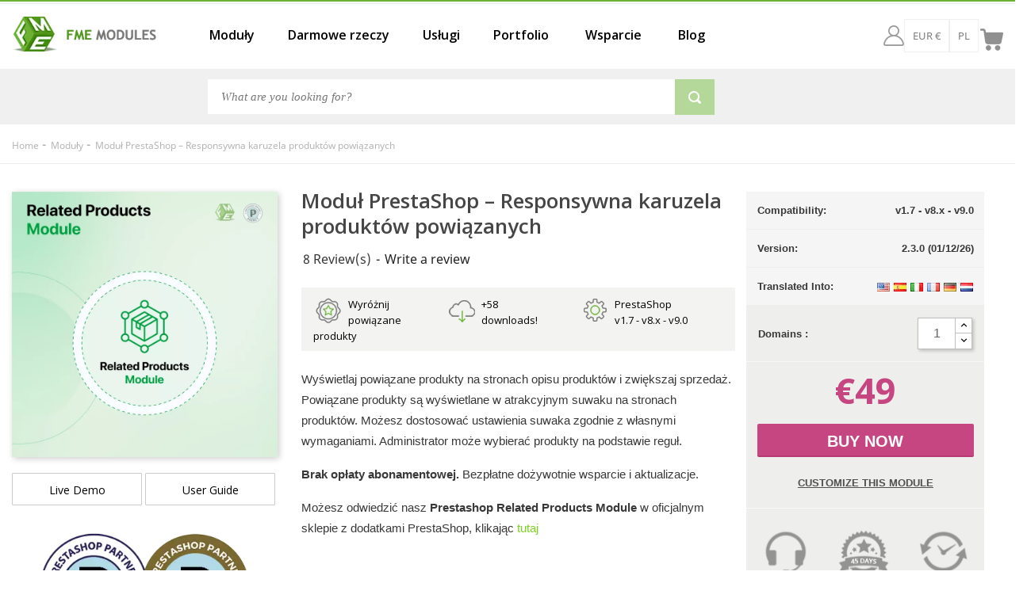

--- FILE ---
content_type: text/html; charset=utf-8
request_url: https://www.fmemodules.com/pl/prestashop-modules/68-powiazane-produkty-cross-up-sprzedaje-prestashop.html
body_size: 29207
content:
<!doctype html> <html lang="pl">    <head>               <meta charset="utf-8">     <meta http-equiv="x-ua-compatible" content="ie=edge">      <link rel="canonical" href="https://www.fmemodules.com/pl/prestashop-modules/68-powiazane-produkty-cross-up-sprzedaje-prestashop.html">    <title>Moduł produktów powiązanych Prestashop</title>   <meta name="description" content="Moduł wyświetla blok powiązanych produktów, oparty na tej samej kategorii, najczęściej wybieranych lub określonych produktach.">   <meta name="keywords" content="">             <meta name="twitter:card" content="product">     <meta name="twitter:site" content="@FMEModules">     <meta name="twitter:creator" content="@FMEModules">     <meta name="twitter:title" content="Moduł produktów powiązanych Prestashop">     <meta name="twitter:description" content="Moduł wyświetla blok powiązanych produktów, oparty na tej samej kategorii, najczęściej wybieranych lub określonych produktach.">     <meta name="twitter:image" content="https://www.fmemodules.com/3931-large_default/powiazane-produkty-cross-up-sprzedaje-prestashop.webp">                            <link rel="alternate" href="https://www.fmemodules.com/en/prestashop-modules/68-related-products-cross-up-sells-prestashop.html" hreflang="en-us">                   <link rel="alternate" href="https://www.fmemodules.com/de/prestashop-modules/68-verwandte-produkte-cross-up-verkauft-prestashop.html" hreflang="de-de">                   <link rel="alternate" href="https://www.fmemodules.com/es/prestashop-modules/68-productos-relacionados.html" hreflang="es-es">                   <link rel="alternate" href="https://www.fmemodules.com/fr/prestashop-modules/68-produits-connexes.html" hreflang="fr-fr">                   <link rel="alternate" href="https://www.fmemodules.com/br/prestashop-modules/68-produtos-relacionados-cross-up-vende-prestashop.html" hreflang="pt-br">                   <link rel="alternate" href="https://www.fmemodules.com/it/prestashop-modules/68-prodotti-correlati-cross-up-vende-prestashop.html" hreflang="it-it">                   <link rel="alternate" href="https://www.fmemodules.com/pl/prestashop-modules/68-powiazane-produkty-cross-up-sprzedaje-prestashop.html" hreflang="pl-pl">                   <link rel="alternate" href="https://www.fmemodules.com/nl/prestashop-modules/68-gerelateerde-producten-cross-up-verkoopt-prestashop.html" hreflang="nl-nl">               <meta name="viewport" content="width=device-width, initial-scale=1">    <link rel="icon" type="image/x-icon" href="https://www.fmemodules.com/favicon.ico"> <link rel="icon" type="image/vnd.microsoft.icon" href="https://www.fmemodules.com/favicon.ico">                <link rel="preload" href="https://www.fmemodules.com/themes/fmm2021/assets/css/theme.css" as="style" onload="this.onload=null;this.rel='stylesheet'">     <noscript><link rel="stylesheet" media="all" href="https://www.fmemodules.com/themes/fmm2021/assets/css/theme.css"></noscript>         <link rel="preload" href="https://www.fmemodules.com/modules/blockreassurance/views/dist/front.css" as="style" onload="this.onload=null;this.rel='stylesheet'">     <noscript><link rel="stylesheet" media="all" href="https://www.fmemodules.com/modules/blockreassurance/views/dist/front.css"></noscript>         <link rel="preload" href="https://www.fmemodules.com/modules/faqsandproductquestions/views/css/vallenato.css" as="style" onload="this.onload=null;this.rel='stylesheet'">     <noscript><link rel="stylesheet" media="screen" href="https://www.fmemodules.com/modules/faqsandproductquestions/views/css/vallenato.css"></noscript>         <link rel="preload" href="https://www.fmemodules.com/modules/fmmproductcartbar//views/css/fmmcart.css" as="style" onload="this.onload=null;this.rel='stylesheet'">     <noscript><link rel="stylesheet" media="all" href="https://www.fmemodules.com/modules/fmmproductcartbar//views/css/fmmcart.css"></noscript>         <link rel="preload" href="https://www.fmemodules.com/themes/fmm2021/modules/productcomments/views/css/productcomments.css" as="style" onload="this.onload=null;this.rel='stylesheet'">     <noscript><link rel="stylesheet" media="all" href="https://www.fmemodules.com/themes/fmm2021/modules/productcomments/views/css/productcomments.css"></noscript>         <link rel="preload" href="https://www.fmemodules.com/themes/fmm2021/modules/advanceblog/views/css/themes/v7/default/default.css" as="style" onload="this.onload=null;this.rel='stylesheet'">     <noscript><link rel="stylesheet" media="all" href="https://www.fmemodules.com/themes/fmm2021/modules/advanceblog/views/css/themes/v7/default/default.css"></noscript>         <link rel="preload" href="https://www.fmemodules.com/themes/fmm2021/modules/advanceblog/views/css/themes/v7/default/default-responsive.css" as="style" onload="this.onload=null;this.rel='stylesheet'">     <noscript><link rel="stylesheet" media="all" href="https://www.fmemodules.com/themes/fmm2021/modules/advanceblog/views/css/themes/v7/default/default-responsive.css"></noscript>         <link rel="preload" href="https://www.fmemodules.com/themes/fmm2021/modules/advanceblog//views/css/sliders/owl-carousel/owl.carousel.css" as="style" onload="this.onload=null;this.rel='stylesheet'">     <noscript><link rel="stylesheet" media="all" href="https://www.fmemodules.com/themes/fmm2021/modules/advanceblog//views/css/sliders/owl-carousel/owl.carousel.css"></noscript>         <link rel="preload" href="https://www.fmemodules.com/modules/toppromobar//views/css/toppromobar.css" as="style" onload="this.onload=null;this.rel='stylesheet'">     <noscript><link rel="stylesheet" media="all" href="https://www.fmemodules.com/modules/toppromobar//views/css/toppromobar.css"></noscript>         <link rel="preload" href="https://www.fmemodules.com/themes/fmm2021/modules/fmebacktotop/views/css/fmebacktotop.css" as="style" onload="this.onload=null;this.rel='stylesheet'">     <noscript><link rel="stylesheet" media="all" href="https://www.fmemodules.com/themes/fmm2021/modules/fmebacktotop/views/css/fmebacktotop.css"></noscript>         <link rel="preload" href="https://www.fmemodules.com/modules/blocktopmenu/css/superfish-modified.css" as="style" onload="this.onload=null;this.rel='stylesheet'">     <noscript><link rel="stylesheet" media="all" href="https://www.fmemodules.com/modules/blocktopmenu/css/superfish-modified.css"></noscript>         <link rel="preload" href="https://www.fmemodules.com/modules/productlabelsandstickers/views/css/stickers.css" as="style" onload="this.onload=null;this.rel='stylesheet'">     <noscript><link rel="stylesheet" media="all" href="https://www.fmemodules.com/modules/productlabelsandstickers/views/css/stickers.css"></noscript>         <link rel="preload" href="https://www.fmemodules.com/modules/lazyimage//views/css/front.css" as="style" onload="this.onload=null;this.rel='stylesheet'">     <noscript><link rel="stylesheet" media="all" href="https://www.fmemodules.com/modules/lazyimage//views/css/front.css"></noscript>         <link rel="preload" href="https://www.fmemodules.com/modules/productfields//views/css/jBox.all.min.css" as="style" onload="this.onload=null;this.rel='stylesheet'">     <noscript><link rel="stylesheet" media="all" href="https://www.fmemodules.com/modules/productfields//views/css/jBox.all.min.css"></noscript>         <link rel="preload" href="https://www.fmemodules.com/js/jquery/ui/themes/base/minified/jquery-ui.min.css" as="style" onload="this.onload=null;this.rel='stylesheet'">     <noscript><link rel="stylesheet" media="all" href="https://www.fmemodules.com/js/jquery/ui/themes/base/minified/jquery-ui.min.css"></noscript>         <link rel="preload" href="https://www.fmemodules.com/js/jquery/ui/themes/base/minified/jquery.ui.theme.min.css" as="style" onload="this.onload=null;this.rel='stylesheet'">     <noscript><link rel="stylesheet" media="all" href="https://www.fmemodules.com/js/jquery/ui/themes/base/minified/jquery.ui.theme.min.css"></noscript>         <link rel="preload" href="https://www.fmemodules.com/js/jquery/plugins/fancybox/jquery.fancybox.css" as="style" onload="this.onload=null;this.rel='stylesheet'">     <noscript><link rel="stylesheet" media="all" href="https://www.fmemodules.com/js/jquery/plugins/fancybox/jquery.fancybox.css"></noscript>         <link rel="stylesheet" media="all" href="https://www.fmemodules.com/themes/fmm2021/assets/css/custom.css">             <script type="text/javascript">
        var FMM_DATE_FIELD = "2025-01-01";
        var FMM_ON_OFF = "1";
        var FMM_add_to_cart = "Add to Cart";
        var ajax_token = "6a84c27345d5f7695b0f92c025693d89";
        var buybutton_token = "9e1e7c5d01202bfe0737cf34254f1297";
        var date_format = "yy-mm-dd";
        var fields_url = "https:\/\/www.fmemodules.com\/pl\/fields?ajax=1";
        var fmm_product_add_to_cart = "https:\/\/www.fmemodules.com\/pl\/module\/fmmproductcartbar\/ProductAddToCart";
        var free_shipping = "https:\/\/www.fmemodules.com\/pl\/module\/toppromobar\/FreeShipping";
        var handle_promobar_cookie = "https:\/\/www.fmemodules.com\/pl\/module\/toppromobar\/PromoBarCookie";
        var id_product_field = 68;
        var isLazyLoader = 1;
        var klAddedToCart = {"url":"\/klaviyo\/events\/add-to-cart"};
        var klCustomer = null;
        var klProduct = {"ProductName":"Modu\u0142 PrestaShop \u2013 Responsywna karuzela produkt\u00f3w powi\u0105zanych","ProductID":68,"SKU":"2.3.0","Tags":[],"Price":"49.00","PriceInclTax":"49.00","SpecialPrice":"49.00","Categories":["Dom","Modu\u0142y","Czynniki wp\u0142ywaj\u0105ce na przychody"],"Image":"https:\/\/www.fmemodules.com\/3931-home_default\/powiazane-produkty-cross-up-sprzedaje-prestashop.webp","Link":"https:\/\/www.fmemodules.com\/pl\/prestashop-modules\/68-powiazane-produkty-cross-up-sprzedaje-prestashop.html","ShopID":1,"LangID":9,"eventValue":49,"external_catalog_id":"1:9","integration_key":"prestashop"};
        var labels = {"ok_btn":"OK","error_title":"Produkt dodatkowych pola B\u0142\u0105d ","requried":"Prosz\u0119 wype\u0142ni\u0107 wymagane pola. ","productfield_title":"Produkt dodatkowe pola","please_wait":"Sprawdzanie pola prosz\u0119 poczekaj "};
        var loading = "\/modules\/lazyimage\/views\/img\/loading.gif";
        var notifier = "modal";
        var prestashop = {"cart":{"products":[],"totals":{"total":{"type":"total","label":"Total","amount":0,"value":"\u20ac0"},"total_including_tax":{"type":"total","label":"Total (tax incl.)","amount":0,"value":"\u20ac0"},"total_excluding_tax":{"type":"total","label":"Total (tax excl.)","amount":0,"value":"\u20ac0"}},"subtotals":{"products":{"type":"products","label":"Subtotal","amount":0,"value":"\u20ac0"},"discounts":null,"shipping":{"type":"shipping","label":"Shipping","amount":0,"value":""},"tax":{"type":"tax","label":"Included taxes","amount":0,"value":"\u20ac0"}},"products_count":0,"summary_string":"0 items","vouchers":{"allowed":1,"added":[]},"discounts":[],"minimalPurchase":0,"minimalPurchaseRequired":""},"currency":{"name":"Euro","iso_code":"EUR","iso_code_num":"000","sign":"\u20ac"},"customer":{"lastname":null,"firstname":null,"email":null,"birthday":null,"newsletter":null,"newsletter_date_add":null,"optin":null,"website":null,"company":null,"siret":null,"ape":null,"is_logged":false,"gender":{"type":null,"name":null},"addresses":[]},"language":{"name":"Poliski","iso_code":"pl","locale":"pl-PL","language_code":"pl-pl","is_rtl":"0","date_format_lite":"Y-m-d","date_format_full":"Y-m-d H:i:s","id":9},"page":{"title":"","canonical":null,"meta":{"title":"Modu\u0142 produkt\u00f3w powi\u0105zanych Prestashop","description":"Modu\u0142 wy\u015bwietla blok powi\u0105zanych produkt\u00f3w, oparty na tej samej kategorii, najcz\u0119\u015bciej wybieranych lub okre\u015blonych produktach.","keywords":"","robots":"index"},"page_name":"product","body_classes":{"lang-pl":true,"lang-rtl":false,"country-US":true,"currency-EUR":true,"layout-full-width":true,"page-product":true,"tax-display-disabled":true,"product-id-68":true,"product-Modu\u0142 PrestaShop \u2013 Responsywna karuzela produkt\u00f3w powi\u0105zanych":true,"product-id-category-3":true,"product-id-manufacturer-0":true,"product-id-supplier-0":true,"product-available-for-order":true,"product-customizable":true},"admin_notifications":[]},"shop":{"name":"Prestashop Modules and Addons","logo":"https:\/\/www.fmemodules.com\/img\/fme-modules-logo-1617875389.webp","stores_icon":"https:\/\/www.fmemodules.com\/img\/logo_stores.png","favicon":"https:\/\/www.fmemodules.com\/img\/favicon.ico"},"urls":{"base_url":"https:\/\/www.fmemodules.com\/","current_url":"https:\/\/www.fmemodules.com\/pl\/prestashop-modules\/68-powiazane-produkty-cross-up-sprzedaje-prestashop.html","shop_domain_url":"https:\/\/www.fmemodules.com","img_ps_url":"https:\/\/www.fmemodules.com\/img\/","img_cat_url":"https:\/\/www.fmemodules.com\/img\/c\/","img_lang_url":"https:\/\/www.fmemodules.com\/img\/l\/","img_prod_url":"https:\/\/www.fmemodules.com\/img\/p\/","img_manu_url":"https:\/\/www.fmemodules.com\/img\/m\/","img_sup_url":"https:\/\/www.fmemodules.com\/img\/su\/","img_ship_url":"https:\/\/www.fmemodules.com\/img\/s\/","img_store_url":"https:\/\/www.fmemodules.com\/img\/st\/","img_col_url":"https:\/\/www.fmemodules.com\/img\/co\/","img_url":"https:\/\/www.fmemodules.com\/themes\/fmm2021\/assets\/img\/","css_url":"https:\/\/www.fmemodules.com\/themes\/fmm2021\/assets\/css\/","js_url":"https:\/\/www.fmemodules.com\/themes\/fmm2021\/assets\/js\/","pic_url":"https:\/\/www.fmemodules.com\/upload\/","pages":{"address":"https:\/\/www.fmemodules.com\/pl\/adres","addresses":"https:\/\/www.fmemodules.com\/pl\/adresy","authentication":"https:\/\/www.fmemodules.com\/pl\/uwierzytelnianie","cart":"https:\/\/www.fmemodules.com\/pl\/wozek","category":"https:\/\/www.fmemodules.com\/pl\/index.php?controller=category","cms":"https:\/\/www.fmemodules.com\/pl\/index.php?controller=cms","contact":"https:\/\/www.fmemodules.com\/pl\/skontaktuj-sie-z-nami","discount":"https:\/\/www.fmemodules.com\/pl\/rabat","guest_tracking":"https:\/\/www.fmemodules.com\/pl\/sledzenie-gosci","history":"https:\/\/www.fmemodules.com\/pl\/historia-zamowien","identity":"https:\/\/www.fmemodules.com\/pl\/tozsamosc","index":"https:\/\/www.fmemodules.com\/pl\/","my_account":"https:\/\/www.fmemodules.com\/pl\/moje-konto","order_confirmation":"https:\/\/www.fmemodules.com\/pl\/index.php?controller=order-confirmation","order_detail":"https:\/\/www.fmemodules.com\/pl\/index.php?controller=order-detail","order_follow":"https:\/\/www.fmemodules.com\/pl\/kolejnosc-obserwowanych","order":"https:\/\/www.fmemodules.com\/pl\/porzadek","order_return":"https:\/\/www.fmemodules.com\/pl\/index.php?controller=order-return","order_slip":"https:\/\/www.fmemodules.com\/pl\/dokument-zamowienia","pagenotfound":"https:\/\/www.fmemodules.com\/pl\/nie-znaleziono-strony","password":"https:\/\/www.fmemodules.com\/pl\/odzyskiwanie-hasla","pdf_invoice":"https:\/\/www.fmemodules.com\/pl\/index.php?controller=pdf-invoice","pdf_order_return":"https:\/\/www.fmemodules.com\/pl\/index.php?controller=pdf-order-return","pdf_order_slip":"https:\/\/www.fmemodules.com\/pl\/index.php?controller=pdf-order-slip","prices_drop":"https:\/\/www.fmemodules.com\/pl\/spadek-cen","product":"https:\/\/www.fmemodules.com\/pl\/index.php?controller=product","search":"https:\/\/www.fmemodules.com\/pl\/szukac","sitemap":"https:\/\/www.fmemodules.com\/pl\/mapa-strony","stores":"https:\/\/www.fmemodules.com\/pl\/sklepy","supplier":"https:\/\/www.fmemodules.com\/pl\/dostawca","register":"https:\/\/www.fmemodules.com\/pl\/uwierzytelnianie?create_account=1","order_login":"https:\/\/www.fmemodules.com\/pl\/porzadek?login=1"},"alternative_langs":{"en-us":"https:\/\/www.fmemodules.com\/en\/prestashop-modules\/68-related-products-cross-up-sells-prestashop.html","de-de":"https:\/\/www.fmemodules.com\/de\/prestashop-modules\/68-verwandte-produkte-cross-up-verkauft-prestashop.html","es-es":"https:\/\/www.fmemodules.com\/es\/prestashop-modules\/68-productos-relacionados.html","fr-fr":"https:\/\/www.fmemodules.com\/fr\/prestashop-modules\/68-produits-connexes.html","pt-br":"https:\/\/www.fmemodules.com\/br\/prestashop-modules\/68-produtos-relacionados-cross-up-vende-prestashop.html","it-it":"https:\/\/www.fmemodules.com\/it\/prestashop-modules\/68-prodotti-correlati-cross-up-vende-prestashop.html","pl-pl":"https:\/\/www.fmemodules.com\/pl\/prestashop-modules\/68-powiazane-produkty-cross-up-sprzedaje-prestashop.html","nl-nl":"https:\/\/www.fmemodules.com\/nl\/prestashop-modules\/68-gerelateerde-producten-cross-up-verkoopt-prestashop.html"},"theme_assets":"\/themes\/fmm2021\/assets\/","actions":{"logout":"https:\/\/www.fmemodules.com\/pl\/?mylogout="},"no_picture_image":{"bySize":{"small_default":{"url":"https:\/\/www.fmemodules.com\/img\/p\/pl-default-small_default.webp","width":98,"height":98},"cart_default":{"url":"https:\/\/www.fmemodules.com\/img\/p\/pl-default-cart_default.webp","width":125,"height":125},"home_default":{"url":"https:\/\/www.fmemodules.com\/img\/p\/pl-default-home_default.webp","width":250,"height":250},"medium_default":{"url":"https:\/\/www.fmemodules.com\/img\/p\/pl-default-medium_default.webp","width":452,"height":452},"large_default":{"url":"https:\/\/www.fmemodules.com\/img\/p\/pl-default-large_default.webp","width":800,"height":800},"thick_box":{"url":"https:\/\/www.fmemodules.com\/img\/p\/pl-default-thick_box.webp","width":1000,"height":1000}},"small":{"url":"https:\/\/www.fmemodules.com\/img\/p\/pl-default-small_default.webp","width":98,"height":98},"medium":{"url":"https:\/\/www.fmemodules.com\/img\/p\/pl-default-medium_default.webp","width":452,"height":452},"large":{"url":"https:\/\/www.fmemodules.com\/img\/p\/pl-default-thick_box.webp","width":1000,"height":1000},"legend":""}},"configuration":{"display_taxes_label":false,"display_prices_tax_incl":true,"is_catalog":false,"show_prices":true,"opt_in":{"partner":false},"quantity_discount":{"type":"discount","label":"Unit discount"},"voucher_enabled":1,"return_enabled":0},"field_required":[],"breadcrumb":{"links":[{"title":"Home","url":"https:\/\/www.fmemodules.com\/pl\/"},{"title":"Modu\u0142y","url":"https:\/\/www.fmemodules.com\/pl\/3-prestashop-modules"},{"title":"Modu\u0142 PrestaShop \u2013 Responsywna karuzela produkt\u00f3w powi\u0105zanych","url":"https:\/\/www.fmemodules.com\/pl\/prestashop-modules\/68-powiazane-produkty-cross-up-sprzedaje-prestashop.html"}],"count":3},"link":{"is_enable":"1","data":{"FMM_WEBPIMAGES_LIVE_MODE":"1","FMM_WEBPIMAGES_TYPE":"jpg","FMM_WEBPIMAGES_QUALITY":"80","FMM_WEBPIMAGES_PRODUCT_IMAGES":"1","FMM_WEBPIMAGES_CATEGORY_IMAGES":"1","FMM_WEBPIMAGES_SUPPLIER_IMAGES":"","FMM_WEBPIMAGES_MANUFACTURER_IMAGES":"","FMM_WEBPIMAGES_STORE_IMAGES":""},"check_browser":"Google Chrome","protocol_link":"https:\/\/","protocol_content":"https:\/\/"},"time":1768803368,"static_token":"47dd9e209b14bb68c81f4871cc0c805b","token":"31032c27dbb069b2e4cad7b9420d9628","debug":false,"modules":{"webpimages":null}};
        var product_add_to_cart = "https:\/\/www.fmemodules.com\/pl\/module\/replacebuybutton\/ProductAddToCart";
        var product_id = 68;
        var psemailsubscription_subscription = "https:\/\/www.fmemodules.com\/pl\/module\/ps_emailsubscription\/subscription";
        var psr_icon_color = "#F19D76";
        var psversion = 1;
        var replacebuybutton_token = "9e1e7c5d01202bfe0737cf34254f1297";
      </script>        <script async src="https://www.googletagmanager.com/gtag/js?id=AW-877664316"></script>     <script>
      window.dataLayer = window.dataLayer || [];
      function gtag(){dataLayer.push(arguments);}
      gtag('js', new Date());

      gtag('config', 'AW-877664316');
    </script> <script>
  !function(f,b,e,v,n,t,s)
  {if(f.fbq)return;n=f.fbq=function(){n.callMethod?
  n.callMethod.apply(n,arguments):n.queue.push(arguments)};
  if(!f._fbq)f._fbq=n;n.push=n;n.loaded=!0;n.version='2.0';
  n.queue=[];t=b.createElement(e);t.async=!0;
  t.src=v;s=b.getElementsByTagName(e)[0];
  s.parentNode.insertBefore(t,s)}(window, document,'script',
  'https://connect.facebook.net/en_US/fbevents.js');
  fbq('init', '1944103089285680');
  fbq('track', 'PageView');
</script>  <script>(function(w,d,s,l,i){w[l]=w[l]||[];w[l].push({'gtm.start':
new Date().getTime(),event:'gtm.js'});var f=d.getElementsByTagName(s)[0],
j=d.createElement(s),dl=l!='dataLayer'?'&l='+l:'';j.async=true;j.src=
'https://www.googletagmanager.com/gtm.js?id='+i+dl;f.parentNode.insertBefore(j,f);
})(window,document,'script','dataLayer','GTM-WGZS2HK8');</script> <!-- Google tag (gtag.js) --> <script async src="https://www.googletagmanager.com/gtag/js?id=AW-17294255358"></script> <script>
  window.dataLayer = window.dataLayer || [];
  function gtag(){dataLayer.push(arguments);}
  gtag('js', new Date());

  gtag('config', 'AW-17294255358');
</script>              <script>
var product_subs = [];
var Subscribe_text = "Dodaj do koszyka";
var pa_id = 0;
</script>      <meta name="google-site-verification" content="M96xkbxyO1DtqSekSbfstmqwPye21QyNfgEINDtLJOI" />       <meta property="og:type" content="product">   <meta property="og:url" content="https://www.fmemodules.com/pl/prestashop-modules/68-powiazane-produkty-cross-up-sprzedaje-prestashop.html">   <meta property="og:title" content="Moduł produktów powiązanych Prestashop">   <meta property="og:site_name" content="Prestashop Modules and Addons">   <meta property="og:description" content="Moduł wyświetla blok powiązanych produktów, oparty na tej samej kategorii, najczęściej wybieranych lub określonych produktach.">   <meta property="og:image" content="https://www.fmemodules.com/3931-thick_box/powiazane-produkty-cross-up-sprzedaje-prestashop.webp">       <meta property="product:pretax_price:amount" content="49">     <meta property="product:pretax_price:currency" content="EUR">     <meta property="product:price:amount" content="49">     <meta property="product:price:currency" content="EUR">     <script type="text/javascript">
    (function(c,l,a,r,i,t,y){
        c[a]=c[a]||function(){(c[a].q=c[a].q||[]).push(arguments)};
        t=l.createElement(r);t.async=1;t.src="https://www.clarity.ms/tag/"+i;
        y=l.getElementsByTagName(r)[0];y.parentNode.insertBefore(t,y);
    })(window, document, "clarity", "script", "nd17n39up9");
</script>     </head>    <body id="product" class="lang-pl country-us currency-eur layout-full-width page-product tax-display-disabled product-id-68 product-modul-prestashop-responsywna-karuzela-produktow-powiazanych product-id-category-3 product-id-manufacturer-0 product-id-supplier-0 product-available-for-order product-customizable">                   <noscript><img height="1" width="1" style="display:none" src="https://www.facebook.com/tr?id=1944103089285680&ev=PageView&noscript=1"/></noscript>         <noscript><iframe src="https://www.googletagmanager.com/ns.html?id=GTM-WGZS2HK8" height="0" width="0" style="display:none;visibility:hidden"></iframe></noscript>                 <div id="fmm_sticky-container" class="fmm_topbar scroll_topbar" style="display: none;">   <div class="fmm-product-container">     <div class="top_bar">         <div class="product_image">           <img src="/modules/fmmproductcartbar//views/img/logo.png" alt="logo">         </div>         <div id="fmm_sticky-price" class="product_data">           <h2 id="fmm_sticky-name" class="title">Moduł PrestaShop – Responsywna karuzela produktów powiązanych</h2>                   <div class="details">                                                                                                                         <div class="version_details">Version v1.7 - v8.x - v9.0</div>                   <div class="divider"></div>                                                                                       <div class="product_list_reviews">                   <div class="rating_star">                       <div class="star"> <img src="/modules/fmmproductcartbar/views/img/star.png" alt="star"> </div>                       <div class="star"> <img src="/modules/fmmproductcartbar/views/img/star.png" alt="star"> </div>                       <div class="star"> <img src="/modules/fmmproductcartbar/views/img/star.png" alt="star"> </div>                       <div class="star"> <img src="/modules/fmmproductcartbar/views/img/star.png" alt="star"> </div>                       <div class="star"> <img src="/modules/fmmproductcartbar/views/img/star.png" alt="star"> </div>                   </div>                    <span class="total_review" style="color: white;"> 8 Review(s) </span>               </div>             </div>         </div>         <div class="btn">           <button id="buy_now_btn" class="buy_now_btn">Buy Now</button>         </div>     </div>   </div> </div>            <main>                              <header id="header">                             <script>
  var fmm_page_name = "product";
</script>     <div class="fmm-bg-search" style="opacity: 0;"></div>   <nav class="header-nav">     <div class="container">       <div class="row">           <div class="hidden-sm-down">             <div class="col-md-5 col-xs-12">                            </div>             <div class="col-md-7 right-nav">                              </div>           </div>         <div class="hidden-md-up text-sm-center mobile">           <div class="float-xs-left default-top-menu" id="menu-icon" onclick="responsiveMenuTrigger(this);">             <i class="material-icons d-inline">&#xE5D2;</i>           </div>           <div class="float-xs-right" id="_mobile_cart"></div>             <div id="_mobile_language_selector"  class="float-xs-right"></div>             <div id="_mobile_currency_selector" class="float-xs-right"></div>           <div class="float-xs-right" id="_mobile_user_info"></div>           <div class="top-logo container">              <div class="h1_replacer_tag">                 <a href="https://www.fmemodules.com/">                   <img width="244" height="59" src="https://www.fmemodules.com/img/fme-modules-logo-1617875389.webp" alt="Prestashop Modules and Addons">                 </a>               </div>           </div>           <div class="clearfix"></div>         </div>       </div>     </div>   </nav>      <div class="header-top">     <div class="container">        <div class="row">         <div class="col-lg-2 col-md-3 hidden-sm-down" id="_desktop_logo">                             <a href="https://www.fmemodules.com/">                   <img width="244" height="59" class="logo img-responsive" src="https://www.fmemodules.com/img/fme-modules-logo-1617875389.webp" alt="Prestashop Modules and Addons">                 </a>                     </div>                   <div class="col-lg-10 col-md-9 col-sm-12 position-static">             <div id="main-nav-container"> <nav id="main-nav"> 	<div id="responsive-nav"> 	</div> 	<ul class="menu"> 		<li><a href="https://www.fmemodules.com/pl/3-prestashop-modules" title="Moduły">Moduły</a><ul><li><a href="https://www.fmemodules.com/pl/20-prestashop-b2b-modules" title="B2b Modules">B2b Modules</a></li><li><a href="https://www.fmemodules.com/pl/8-prestashop-checkout" title="Kasa">Kasa</a></li><li><a href="https://www.fmemodules.com/pl/6-narzedzia-administracyjne-prestashop" title="Narzędzia administracyjne">Narzędzia administracyjne</a></li><li><a href="https://www.fmemodules.com/pl/7-marketing-reklamowy-prestashop" title="Reklama i marketing">Reklama i marketing</a></li><li><a href="https://www.fmemodules.com/pl/9-content-management" title="Zarządzanie treścią">Zarządzanie treścią</a></li><li><a href="https://www.fmemodules.com/pl/10-media-prestashop" title="Media">Media</a></li><li><a href="https://www.fmemodules.com/pl/11-prestashop-seo" title="Seo">Seo</a></li><li><a href="https://www.fmemodules.com/pl/14-promocje-cen-prestashop" title="Ceny i promocje">Ceny i promocje</a></li><li><a href="https://www.fmemodules.com/pl/12-czynniki-wplywajace-na-przychody-prestashop" title="Czynniki wpływające na przychody">Czynniki wpływające na przychody</a></li><li><a href="https://www.fmemodules.com/pl/13-katalog" title="Katalog">Katalog</a></li><li><a href="https://www.fmemodules.com/pl/16-sieci-spolecznosciowe" title="Sieci społecznościowe">Sieci społecznościowe</a></li><li><a href="https://www.fmemodules.com/pl/25-ai-modules" title="AI Modules">AI Modules</a></li></ul></li><li><a href="https://www.fmemodules.com/pl/5-darmowe-rzeczy" title="Darmowe rzeczy">Darmowe rzeczy</a><ul><li><a href="https://www.fmemodules.com/pl/17-moduly" title="Moduly">Moduly</a><ul><li><a href="https://www.fmemodules.com/pl/24-ai-modules" title="AI Modules">AI Modules</a></li></ul></li></ul></li><li><a href="https://www.fmemodules.com/pl/19-uslugi" title="Usługi">Usługi</a></li><li><a href="https://www.fmemodules.com/en/portfolio" title="Portfolio">Portfolio</a></li> <li><a href="https://www.fmemodules.com/pl/content/6-wsparcie" title="Wsparcie">Wsparcie</a></li> <li><a href="https://www.fmemodules.com/pl/blog" title="Blog">Blog</a></li>  	</ul> </nav> </div> 	<!--/ Menu --> <div class="right_warppper"> <div id="_desktop_user_info">   <div class="user-info">               <a           href="https://www.fmemodules.com/pl/moje-konto"           title=" Log in to your customer account"           rel="nofollow"         >               <img width="26" height="26" src="https://www.fmemodules.com/themes/fmm2021/assets/img/account_icon.webp" alt="My account">       </a>         </div> </div> <div id="_desktop_currency_selector" class="last">   <div class="currency-selector dropdown js-dropdown">     <button data-target="#" data-toggle="dropdown" class="hidden-sm-down btn-unstyle" aria-haspopup="true" aria-expanded="false" aria-label="EUR €">       <span class="expand-more _gray-darker">EUR €       </span>     </button>     <div class="fmm-show-currency">       <div class="currency-dropdown-arrow"></div>     <ul class="dropdown-menu hidden-sm-down" aria-labelledby="currency-selector-label">               <li  class="current" >           <a title="Euro" rel="nofollow" href="https://www.fmemodules.com/pl/prestashop-modules/68-powiazane-produkty-cross-up-sprzedaje-prestashop.html?SubmitCurrency=1&amp;id_currency=2" class="dropdown-item">EUR €</a>         </li>               <li >           <a title="Pound" rel="nofollow" href="https://www.fmemodules.com/pl/prestashop-modules/68-powiazane-produkty-cross-up-sprzedaje-prestashop.html?SubmitCurrency=1&amp;id_currency=3" class="dropdown-item">GBP £</a>         </li>               <li >           <a title="US Dollar" rel="nofollow" href="https://www.fmemodules.com/pl/prestashop-modules/68-powiazane-produkty-cross-up-sprzedaje-prestashop.html?SubmitCurrency=1&amp;id_currency=1" class="dropdown-item">USD $</a>         </li>           </ul>     </div>     <select class="link hidden-md-up" aria-label="EUR € GBP £ USD $">               <option value="https://www.fmemodules.com/pl/prestashop-modules/68-powiazane-produkty-cross-up-sprzedaje-prestashop.html?SubmitCurrency=1&amp;id_currency=2" selected="selected">EUR €</option>               <option value="https://www.fmemodules.com/pl/prestashop-modules/68-powiazane-produkty-cross-up-sprzedaje-prestashop.html?SubmitCurrency=1&amp;id_currency=3">GBP £</option>               <option value="https://www.fmemodules.com/pl/prestashop-modules/68-powiazane-produkty-cross-up-sprzedaje-prestashop.html?SubmitCurrency=1&amp;id_currency=1">USD $</option>           </select>   </div> </div>  <div id="_desktop_language_selector">   <div class="language-selector-wrapper language-selector">         <div class="language-selector dropdown js-dropdown">       <button data-toggle="dropdown" class="hidden-sm-down btn-unstyle" aria-haspopup="true" aria-expanded="false" aria-label="pl">         <span class="expand-more current">pl</span>       </button>       <div class="fmm-show-currency">       <div class="currency-dropdown-arrow"></div>       <ul class="dropdown-menu hidden-sm-down" aria-labelledby="language-selector-label">                   <li >             <a href="https://www.fmemodules.com/en/prestashop-modules/68-related-products-cross-up-sells-prestashop.html" class="dropdown-item" data-iso-code="en">EN</a>           </li>                   <li >             <a href="https://www.fmemodules.com/de/prestashop-modules/68-verwandte-produkte-cross-up-verkauft-prestashop.html" class="dropdown-item" data-iso-code="de">DE</a>           </li>                   <li >             <a href="https://www.fmemodules.com/es/prestashop-modules/68-productos-relacionados.html" class="dropdown-item" data-iso-code="es">ES</a>           </li>                   <li >             <a href="https://www.fmemodules.com/fr/prestashop-modules/68-produits-connexes.html" class="dropdown-item" data-iso-code="fr">FR</a>           </li>                   <li >             <a href="https://www.fmemodules.com/br/prestashop-modules/68-produtos-relacionados-cross-up-vende-prestashop.html" class="dropdown-item" data-iso-code="br">BR</a>           </li>                   <li >             <a href="https://www.fmemodules.com/it/prestashop-modules/68-prodotti-correlati-cross-up-vende-prestashop.html" class="dropdown-item" data-iso-code="it">IT</a>           </li>                   <li  class="current" >             <a href="https://www.fmemodules.com/pl/prestashop-modules/68-powiazane-produkty-cross-up-sprzedaje-prestashop.html" class="dropdown-item" data-iso-code="pl">PL</a>           </li>                   <li >             <a href="https://www.fmemodules.com/nl/prestashop-modules/68-gerelateerde-producten-cross-up-verkoopt-prestashop.html" class="dropdown-item" data-iso-code="nl">NL</a>           </li>               </ul>       </div>       <select class="link hidden-md-up" aria-labelledby="language-selector-label">                   <option value="https://www.fmemodules.com/en/prestashop-modules/68-related-products-cross-up-sells-prestashop.html" data-iso-code="en">             EN           </option>                   <option value="https://www.fmemodules.com/de/prestashop-modules/68-verwandte-produkte-cross-up-verkauft-prestashop.html" data-iso-code="de">             DE           </option>                   <option value="https://www.fmemodules.com/es/prestashop-modules/68-productos-relacionados.html" data-iso-code="es">             ES           </option>                   <option value="https://www.fmemodules.com/fr/prestashop-modules/68-produits-connexes.html" data-iso-code="fr">             FR           </option>                   <option value="https://www.fmemodules.com/br/prestashop-modules/68-produtos-relacionados-cross-up-vende-prestashop.html" data-iso-code="br">             BR           </option>                   <option value="https://www.fmemodules.com/it/prestashop-modules/68-prodotti-correlati-cross-up-vende-prestashop.html" data-iso-code="it">             IT           </option>                   <option value="https://www.fmemodules.com/pl/prestashop-modules/68-powiazane-produkty-cross-up-sprzedaje-prestashop.html" selected="selected" data-iso-code="pl">             PL           </option>                   <option value="https://www.fmemodules.com/nl/prestashop-modules/68-gerelateerde-producten-cross-up-verkoopt-prestashop.html" data-iso-code="nl">             NL           </option>               </select>     </div>   </div> </div>  <div id="_phone_language_selectors">   <div class="language-selector dropdown js-dropdown">       <button data-toggle="dropdown" class="hidden-sm-down btn-unstyle" aria-haspopup="true" aria-expanded="false" aria-label="pl">         <span class="expand-more current">pl</span>       </button>       <ul class="dropdown-menu hidden-sm-down" aria-labelledby="language-selector-label">                   <li >             <a href="https://www.fmemodules.com/en/prestashop-modules/68-related-products-cross-up-sells-prestashop.html" class="dropdown-item" data-iso-code="en">EN</a>           </li>                   <li >             <a href="https://www.fmemodules.com/de/prestashop-modules/68-verwandte-produkte-cross-up-verkauft-prestashop.html" class="dropdown-item" data-iso-code="de">DE</a>           </li>                   <li >             <a href="https://www.fmemodules.com/es/prestashop-modules/68-productos-relacionados.html" class="dropdown-item" data-iso-code="es">ES</a>           </li>                   <li >             <a href="https://www.fmemodules.com/fr/prestashop-modules/68-produits-connexes.html" class="dropdown-item" data-iso-code="fr">FR</a>           </li>                   <li >             <a href="https://www.fmemodules.com/br/prestashop-modules/68-produtos-relacionados-cross-up-vende-prestashop.html" class="dropdown-item" data-iso-code="br">BR</a>           </li>                   <li >             <a href="https://www.fmemodules.com/it/prestashop-modules/68-prodotti-correlati-cross-up-vende-prestashop.html" class="dropdown-item" data-iso-code="it">IT</a>           </li>                   <li  class="current" >             <a href="https://www.fmemodules.com/pl/prestashop-modules/68-powiazane-produkty-cross-up-sprzedaje-prestashop.html" class="dropdown-item" data-iso-code="pl">PL</a>           </li>                   <li >             <a href="https://www.fmemodules.com/nl/prestashop-modules/68-gerelateerde-producten-cross-up-verkoopt-prestashop.html" class="dropdown-item" data-iso-code="nl">NL</a>           </li>               </ul>       <select class="link hidden-md-up" aria-labelledby="language-selector-label">                   <option value="https://www.fmemodules.com/en/prestashop-modules/68-related-products-cross-up-sells-prestashop.html" data-iso-code="en">             EN           </option>                   <option value="https://www.fmemodules.com/de/prestashop-modules/68-verwandte-produkte-cross-up-verkauft-prestashop.html" data-iso-code="de">             DE           </option>                   <option value="https://www.fmemodules.com/es/prestashop-modules/68-productos-relacionados.html" data-iso-code="es">             ES           </option>                   <option value="https://www.fmemodules.com/fr/prestashop-modules/68-produits-connexes.html" data-iso-code="fr">             FR           </option>                   <option value="https://www.fmemodules.com/br/prestashop-modules/68-produtos-relacionados-cross-up-vende-prestashop.html" data-iso-code="br">             BR           </option>                   <option value="https://www.fmemodules.com/it/prestashop-modules/68-prodotti-correlati-cross-up-vende-prestashop.html" data-iso-code="it">             IT           </option>                   <option value="https://www.fmemodules.com/pl/prestashop-modules/68-powiazane-produkty-cross-up-sprzedaje-prestashop.html" selected="selected" data-iso-code="pl">             PL           </option>                   <option value="https://www.fmemodules.com/nl/prestashop-modules/68-gerelateerde-producten-cross-up-verkoopt-prestashop.html" data-iso-code="nl">             NL           </option>               </select>     </div> </div><div id="_desktop_cart">   <div class="blockcart cart-preview inactive" data-refresh-url="//www.fmemodules.com/pl/module/ps_shoppingcart/ajax">     <div class="header">               <a rel="nofollow" href="https://www.fmemodules.com/pl/porzadek" >                         <img src="/themes/fmm2021/assets/img/header_cart_icon_gray.webp" width="29" height="28" alt="Cart">         </a>     </div>   </div> </div> </div><!-- Block search module TOP --> </div></div> </div></div> <div class="header_bottom"> 	 <div class="inner_container"> 	 		 	<div class="col-md-3 hidden-sm-down" id="sticky-search-logo" style="display:none;">            <div class="h1_replacer_tag">                 <a href="https://www.fmemodules.com/">                   <img class="logo img-responsive" src="https://www.fmemodules.com/themes/fmm2021/assets/img/logo_responsive.webp" alt="FME Modules">                 </a>             </div>         </div> 		<div class="header_offer"> 			<div class="fmm-stickybar-user hidden-sm-down" style="display: none;"> 				<div class="right_warppper"> <div id="_desktop_user_info">   <div class="user-info">               <a           href="https://www.fmemodules.com/pl/moje-konto"           title=" Log in to your customer account"           rel="nofollow"         >               <img width="26" height="26" src="https://www.fmemodules.com/themes/fmm2021/assets/img/account_icon.webp" alt="My account">       </a>         </div> </div> 				<div id="_desktop_currency_selector" class="last">   <div class="currency-selector dropdown js-dropdown">     <button data-target="#" data-toggle="dropdown" class="hidden-sm-down btn-unstyle" aria-haspopup="true" aria-expanded="false" aria-label="EUR €">       <span class="expand-more _gray-darker">EUR €       </span>     </button>     <div class="fmm-show-currency">       <div class="currency-dropdown-arrow"></div>     <ul class="dropdown-menu hidden-sm-down" aria-labelledby="currency-selector-label">               <li  class="current" >           <a title="Euro" rel="nofollow" href="https://www.fmemodules.com/pl/prestashop-modules/68-powiazane-produkty-cross-up-sprzedaje-prestashop.html?SubmitCurrency=1&amp;id_currency=2" class="dropdown-item">EUR €</a>         </li>               <li >           <a title="Pound" rel="nofollow" href="https://www.fmemodules.com/pl/prestashop-modules/68-powiazane-produkty-cross-up-sprzedaje-prestashop.html?SubmitCurrency=1&amp;id_currency=3" class="dropdown-item">GBP £</a>         </li>               <li >           <a title="US Dollar" rel="nofollow" href="https://www.fmemodules.com/pl/prestashop-modules/68-powiazane-produkty-cross-up-sprzedaje-prestashop.html?SubmitCurrency=1&amp;id_currency=1" class="dropdown-item">USD $</a>         </li>           </ul>     </div>     <select class="link hidden-md-up" aria-label="EUR € GBP £ USD $">               <option value="https://www.fmemodules.com/pl/prestashop-modules/68-powiazane-produkty-cross-up-sprzedaje-prestashop.html?SubmitCurrency=1&amp;id_currency=2" selected="selected">EUR €</option>               <option value="https://www.fmemodules.com/pl/prestashop-modules/68-powiazane-produkty-cross-up-sprzedaje-prestashop.html?SubmitCurrency=1&amp;id_currency=3">GBP £</option>               <option value="https://www.fmemodules.com/pl/prestashop-modules/68-powiazane-produkty-cross-up-sprzedaje-prestashop.html?SubmitCurrency=1&amp;id_currency=1">USD $</option>           </select>   </div> </div>  				<div id="_desktop_cart">   <div class="blockcart cart-preview inactive" data-refresh-url="//www.fmemodules.com/pl/module/ps_shoppingcart/ajax">     <div class="header">               <a rel="nofollow" href="https://www.fmemodules.com/pl/porzadek" >                         <img src="/themes/fmm2021/assets/img/header_cart_icon_gray.webp" width="29" height="28" alt="Cart">         </a>     </div>   </div> </div> </div>			</div> 				 		</div> 				<div class="float-xs-left fmm-top-menu" id="menu-icon" onclick="responsiveMenuTrigger(this);"> 			<i class="material-icons d-inline">&#xE5D2;</i> 		</div> 		<div class="search"> 			<div id="search_widget" class="search-widget" data-search-controller-url="//www.fmemodules.com/pl/szukac"> 				<form method="get" action="//www.fmemodules.com/pl/szukac"> 					<input type="hidden" name="controller" value="search"> 					<input type="text" id="fmm-search-bar" name="s" class="input_field" value="" placeholder="What are you looking for?" aria-label="Search"> 					<a id="fmm-search-close" class="fmm-search-close"><i id="fme-search-close" class="material-icons">cancel</i></a> 					<button  title="Search" type="submit" class="fmm-search-btn input_btn"> 			    					</button> 					 				</form> 			</div> 		</div> 	</div> </div> <!-- /Block search module TOP -->              <div class="clearfix"></div>           </div>         </div>         <div id="mobile_top_menu_wrapper" class="row hidden-md-up" style="display:none;">           <div class="js-top-menu mobile" id="_mobile_top_menu"></div>           <div class="js-top-menu-bottom">             <div id="_mobile_language_selector"></div>             <div id="_mobile_contact_link"></div>           </div>         </div>           </div>   </div>                    </header>       <section id="wrapper">                  <div class="new-container">                        <nav data-depth="3" class="breadcrumb hidden-sm-down">   <ol itemscope itemtype="https://schema.org/BreadcrumbList">                                           <li itemprop="itemListElement" itemscope itemtype="https://schema.org/ListItem">               <a itemprop="item" href="https://www.fmemodules.com/pl/"><span itemprop="name">Home</span></a>               <meta itemprop="position" content="1"><span class="navigation-pipe">-</span>             </li>                                                         <li itemprop="itemListElement" itemscope itemtype="https://schema.org/ListItem">               <a itemprop="item" href="https://www.fmemodules.com/pl/3-prestashop-modules"><span itemprop="name">Moduły</span></a>               <meta itemprop="position" content="2"><span class="navigation-pipe">-</span>             </li>                                                         <li itemprop="itemListElement" itemscope itemtype="http://schema.org/ListItem">               <a itemprop="item" href="https://www.fmemodules.com/pl/prestashop-modules/68-powiazane-produkty-cross-up-sprzedaje-prestashop.html"><span itemprop="name">Moduł PrestaShop – Responsywna karuzela produktów powiązanych</span></a>               <meta itemprop="position" content="3">             </li>                                 </ol> </nav>                                    <aside id="notifications">   <div class="container">                      </div> </aside>                      <div class="fmm-both-columns">                              <div id="content-wrapper">             <section id="body">         <div class="product_page">       <div class="inner_container">         <div class="product_content clearfix" itemscope="" itemtype="https://schema.org/Product">           <meta itemprop="mpn" content="92587268" />           <meta itemprop="sku" content="044631078668" />           <link itemprop="image" href="https://www.fmemodules.com/3931-large_default/powiazane-produkty-cross-up-sprzedaje-prestashop.webp" />           <div itemprop="brand" itemtype="https://schema.org/Brand" itemscope>             <meta itemprop="name" content="FME Modules" />           </div>           <div class="rich_wrap_product">             <meta itemprop="url" content="https://www.fmemodules.com/pl/prestashop-modules/68-powiazane-produkty-cross-up-sprzedaje-prestashop.html">             <div class="product_head">               <div class="product_overview fmm-mobile-name-view">                 <span id="fmm_pose_as_h1" style="font-size: 18px;line-height:28px;padding-bottom:8px; padding-top: 1%;" itemprop="name">Moduł PrestaShop – Responsywna karuzela produktów powiązanych</span>                                  <div class="sticky_side_bar">                   <div class="sticky_side_bar_inner">                                                                    <p>Compatibility:<span>                                                                                                                                                                                                                                                         <span>v1.7 - v8.x - v9.0</span>                                                                                                                                                                                 </p>                                                                                      <p>Version:<span>2.3.0                           (01/12/26)</span></p>                                                                                                                                     <p>Translated Into:<span>                                                                                                 <img width="16" height="11"                                     src="https://www.fmemodules.com/themes/fmm2021/assets/img/en.webp"                                     style="margin-right: 1px" alt="en" title="EN" />                                                                    <img width="16" height="11"                                     src="https://www.fmemodules.com/themes/fmm2021/assets/img/es.webp"                                     style="margin-right: 1px" alt="es" title="ES" />                                                                    <img width="16" height="11"                                     src="https://www.fmemodules.com/themes/fmm2021/assets/img/it.webp"                                     style="margin-right: 1px" alt="it" title="IT" />                                                                    <img width="16" height="11"                                     src="https://www.fmemodules.com/themes/fmm2021/assets/img/fr.webp"                                     style="margin-right: 1px" alt="fr" title="FR" />                                                                    <img width="16" height="11"                                     src="https://www.fmemodules.com/themes/fmm2021/assets/img/de.webp"                                     style="margin-right: 1px" alt="de" title="DE" />                                                                    <img width="16" height="11"                                     src="https://www.fmemodules.com/themes/fmm2021/assets/img/nl.webp"                                     style="margin-right: 1px" alt="nl" title="NL" />                                                                                            </span></p>                                                                                       </span>                   </div>                 </div>               </div>               <div class="screenshots">                 <div class="main_container">                   <section id="main">                     <div class="row product-container">                                                <section class="page-content" id="content">                                                                                       <div class="images-container">        <div class="product-cover">       <style type="text/css">    .fmm_title_text_sticker span { padding: 5px 14px; width: auto !important; display: inline-block; text-align: center} .fmm_title_text_sticker img { border:none!important;display: inline-block; vertical-align: middle; background: transparent !important;} .fmm_title_text_sticker i { display: inline-block; font-style: normal} span img { background: transparent !important; max-width: 100%;} .product-thumbnail {position: relative;} </style>                        <img         width="800" height="800" src="https://www.fmemodules.com/3931-large_default/powiazane-produkty-cross-up-sprzedaje-prestashop.webp" alt="" title="">                          </div>     <div class="modal fade" id="fmm-video-model" tabindex="-1" role="dialog" aria-labelledby="fmm-video-model" aria-hidden="true">       <div class="modal-dialog" role="document">         <div class="modal-content">           <div class="modal-body">             <button type="button" class="close" data-dismiss="modal" aria-label="Close">               <span aria-hidden="true">&times;</span>             </button>                     <!-- 16:9 aspect ratio -->             <div class="embed-responsive embed-responsive-16by9">               <iframe class="embed-responsive-item" src="" id="video"  allowscriptaccess="always" allow="autoplay"></iframe>             </div>           </div>         </div>       </div>     </div>      </div>                                                                                        <div class="demos">                                 <div class="demo-btn">                                   <button title="Live Demo" class="btn btn-default" data-toggle="modal"                                     data-target="#fmm-demo-model">Live demo</button>                                   <button title="User Guide" class="btn btn-default" data-toggle="modal"                                     data-target="#fmm-guide-model">User Guide</button>                                 </div>                               </div>                                                                                </section>                                            </div>                     <div id="presta_partner_badge_detail">                       <a href="https://addons.prestashop.com/en/139_fme-modules" target="_blank">                         <img width="350" height="200"                           src="https://www.fmemodules.com/themes/fmm2021/assets/img/fmm_presta2.webp"                           alt="partner badge" />                       </a>                     </div>                   </section>                   <div class="clear"></div>                 </div>               </div>                <div class="product_overview">                                   <div class="fmm-desktop-name-view">                     <h1>Moduł PrestaShop – Responsywna karuzela produktów powiązanych</h1>                                             <div class="product-additional-info">   <div class="product-comments-additional-info">         <div class="comments-note">     <div class="grade-stars" data-grade="4.75"></div>   </div>     <ul class="comments_advices">               <li>           <a href="#idTab5" class="reviews">             <span>8</span> Review(s)           </a>         </li>                     <li class="review_separator">-</li>               <li>           <span class="open-comment-form post-product-comment">             Write a review           </span>         </li>     </ul>          <div itemprop="aggregateRating" itemtype="http://schema.org/AggregateRating" itemscope>       <meta itemprop="reviewCount" content="8" />       <meta itemprop="ratingValue" content="4.75" />     </div>     <div itemprop="review" itemtype="https://schema.org/Review" itemscope>       <div itemprop="author" itemtype="https://schema.org/Person" itemscope>         <meta itemprop="name" content="FME Modules" />       </div>       <div itemprop="reviewRating" itemtype="https://schema.org/Rating" itemscope>         <meta itemprop="ratingValue" content="4.75" />         <meta itemprop="bestRating" content="5" />         <meta itemprop="worstRating" content = "0" />       </div>     </div>   </div> <script type="text/javascript">
var has_required_fields = parseInt("0");
var fmm_id_customization_field = parseInt("35");
</script> <div id="product_extrafields_fieldset" style="display: none;">     <input type="hidden" class="product_extra_fields" name="submitProductFields" value="1">     <input type="hidden" class="product_extra_fields" name="ajax_token" value="6a84c27345d5f7695b0f92c025693d89">     <input type="hidden" class="product_extra_fields" id="id-installation-product" name="id_custom_product" value="68">      <input type="hidden" name="id-customization-product" class="product_extra_fields" id="id-customization-product" value="">     <input type="hidden" class="product_extra_fields" name="action" value="checkFields">     <input type="hidden" class="product_extra_fields" name="id_product_field" value="68">                                                                                     <input type="hidden" class="product_extra_fields" name="installation_price" value="35">                    <label class="fmm-installation-checkbox"><input type="checkbox"                         name="extra_productfields[1]"                         data-type="checkbox"                         data-field="1"                         class="product_extra_fields fmm-installation-extra-fields"                         value="">                 <span class="fmm-checkbox-title">                 Installation</span>                 <span class="fmm-installation-price">+ €35</span>             </label>                 </div>  </div>                                         </div>                                                                       <div class="badgets clearfix">                        <ul>                                                                                                                                                                                                                                                                                                       <li> <img width="44" height="38"                                   src="https://www.fmemodules.com/themes/fmm2021/assets/img/badget_best_module.webp"                                   alt="best module"> <span>Wyróżnij powiązane produkty</span> </li>                                                                                                                                 <li> <img width="44" height="38"                               src="https://www.fmemodules.com/themes/fmm2021/assets/img/badget_downloads.webp"                               alt="downloads"> <span>+58 <br>                               downloads!</span> </li>                                                 <li class="last"> <img width="44" height="38"                             src="https://www.fmemodules.com/themes/fmm2021/assets/img/badget_version.webp"                             alt="version"> <span>PrestaShop<br />                                                           <!-- product's features -->                                                                                                                                                                                                                                                                                             v1.7 - v8.x - v9.0                                                                                                                                                                                                                                                   </span> </li>                       </ul>                     </div>                                                   <div class="content" itemprop="description">                   <p>Wyświetlaj powiązane produkty na stronach opisu produktów i zwiększaj sprzedaż. Powiązane produkty są wyświetlane w atrakcyjnym suwaku na stronach produktów. Możesz dostosować ustawienia suwaka zgodnie z własnymi wymaganiami. Administrator może wybierać produkty na podstawie reguł.</p> <p><strong>Brak opłaty abonamentowej.</strong> Bezpłatne dożywotnie wsparcie i aktualizacje.</p> <p>Możesz odwiedzić nasz <strong>Prestashop Related Products Module</strong> w oficjalnym sklepie z dodatkami PrestaShop, klikając <a href="https://addons.prestashop.com/en/cross-selling-product-bundles/18268-related-products-advance-related-products.html"><span style="color:#7cd320;"><span style="color:#7cd320;">tutaj</span></span></a></p> <p style="margin-bottom:.14in;"></p>                 </div>                 <div id="sidebar-height"></div>                </div>                <div class="badgets">                                    <div class="product_ss_carousel">                     <span class="fme_h2 title">Product Screenshots</span>                     <div class="owl-carousel owl-theme fme_sscarousel grey_bg">                                                                                                                        <div class="carousel_item">                             <img class="lazy-loading" width="452" height="452"                               data-image-large-src="https://www.fmemodules.com/3932-thick_box/powiazane-produkty-cross-up-sprzedaje-prestashop.webp" data-src="https://www.fmemodules.com/3932-medium_default/powiazane-produkty-cross-up-sprzedaje-prestashop.webp" alt=""                               title="">                             <div class="expand thumb js-thumb" data-image-medium-src="https://www.fmemodules.com/3932-medium_default/powiazane-produkty-cross-up-sprzedaje-prestashop.webp"                               data-image-large-src="https://www.fmemodules.com/3932-large_default/powiazane-produkty-cross-up-sprzedaje-prestashop.webp" data-toggle="modal"                               data-target="#product-modal">                               <img width="22" height="22"                                 src="https://www.fmemodules.com/themes/fmm2021/assets/img/expand.webp"                                 alt="expand">                             </div>                           </div>                                                                                                  <div class="carousel_item">                             <img class="lazy-loading" width="452" height="452"                               data-image-large-src="https://www.fmemodules.com/3933-thick_box/powiazane-produkty-cross-up-sprzedaje-prestashop.webp" data-src="https://www.fmemodules.com/3933-medium_default/powiazane-produkty-cross-up-sprzedaje-prestashop.webp" alt=""                               title="">                             <div class="expand thumb js-thumb" data-image-medium-src="https://www.fmemodules.com/3933-medium_default/powiazane-produkty-cross-up-sprzedaje-prestashop.webp"                               data-image-large-src="https://www.fmemodules.com/3933-large_default/powiazane-produkty-cross-up-sprzedaje-prestashop.webp" data-toggle="modal"                               data-target="#product-modal">                               <img width="22" height="22"                                 src="https://www.fmemodules.com/themes/fmm2021/assets/img/expand.webp"                                 alt="expand">                             </div>                           </div>                                                                                                  <div class="carousel_item">                             <img class="lazy-loading" width="452" height="452"                               data-image-large-src="https://www.fmemodules.com/3934-thick_box/powiazane-produkty-cross-up-sprzedaje-prestashop.webp" data-src="https://www.fmemodules.com/3934-medium_default/powiazane-produkty-cross-up-sprzedaje-prestashop.webp" alt=""                               title="">                             <div class="expand thumb js-thumb" data-image-medium-src="https://www.fmemodules.com/3934-medium_default/powiazane-produkty-cross-up-sprzedaje-prestashop.webp"                               data-image-large-src="https://www.fmemodules.com/3934-large_default/powiazane-produkty-cross-up-sprzedaje-prestashop.webp" data-toggle="modal"                               data-target="#product-modal">                               <img width="22" height="22"                                 src="https://www.fmemodules.com/themes/fmm2021/assets/img/expand.webp"                                 alt="expand">                             </div>                           </div>                                                                                                  <div class="carousel_item">                             <img class="lazy-loading" width="452" height="452"                               data-image-large-src="https://www.fmemodules.com/3935-thick_box/powiazane-produkty-cross-up-sprzedaje-prestashop.webp" data-src="https://www.fmemodules.com/3935-medium_default/powiazane-produkty-cross-up-sprzedaje-prestashop.webp" alt=""                               title="">                             <div class="expand thumb js-thumb" data-image-medium-src="https://www.fmemodules.com/3935-medium_default/powiazane-produkty-cross-up-sprzedaje-prestashop.webp"                               data-image-large-src="https://www.fmemodules.com/3935-large_default/powiazane-produkty-cross-up-sprzedaje-prestashop.webp" data-toggle="modal"                               data-target="#product-modal">                               <img width="22" height="22"                                 src="https://www.fmemodules.com/themes/fmm2021/assets/img/expand.webp"                                 alt="expand">                             </div>                           </div>                                                                                                  <div class="carousel_item">                             <img class="lazy-loading" width="452" height="452"                               data-image-large-src="https://www.fmemodules.com/3936-thick_box/powiazane-produkty-cross-up-sprzedaje-prestashop.webp" data-src="https://www.fmemodules.com/3936-medium_default/powiazane-produkty-cross-up-sprzedaje-prestashop.webp" alt=""                               title="">                             <div class="expand thumb js-thumb" data-image-medium-src="https://www.fmemodules.com/3936-medium_default/powiazane-produkty-cross-up-sprzedaje-prestashop.webp"                               data-image-large-src="https://www.fmemodules.com/3936-large_default/powiazane-produkty-cross-up-sprzedaje-prestashop.webp" data-toggle="modal"                               data-target="#product-modal">                               <img width="22" height="22"                                 src="https://www.fmemodules.com/themes/fmm2021/assets/img/expand.webp"                                 alt="expand">                             </div>                           </div>                                                                   </div>                   </div>                                </div>             </div>             <div class="product_detail_features">                               <h2>Funkcjonalność modułu Prestashop Similar Products</h2> <p>Promuj podobne produkty na stronie produktu za pomocą modułu produktów związanych z FME <strong>PrestaShop.</strong> Ta wtyczka umożliwia ręczne dodawanie powiązanych produktów na stronie produktu z zaplecza</p> <p>Na przykład, jeśli sprzedawca sprzedaje trampki, towary tego samego poziomu pojawią się na dole jako powiązane produkty.</p> <h2><strong>Kluczowe cechy modułu prestashop related products<br /></strong></h2> <ul> <li>Używa strony produktu do wyświetlania wybranej liczby powiązanych produktów</li> <li>Używanie atrybutów i kombinacji produktów do ręcznego dodawania powiązanych produktów z zaplecza</li> <li>Kombinacja zostanie załadowana automatycznie po wybraniu produktów</li> <li>Powiązane produkty są wyświetlane u dołu strony</li> <li>Nie ma limitu liczby produktów, które klienci mogą dodać do koszyka</li> <li>Nowa karta jest dodawana jako "Produkty pokrewne" dla każdego produktu</li> <li>Pomaga klientom w podjęciu właściwej decyzji o zakupie produktu</li> <li>Zapewnia ekspozycję na wszystkie Twoje produkty w celu zwiększenia sprzedaży</li> <li>Robiąc zakupy w Twoim sklepie Twoi klienci mają większe możliwości</li> <li>Dodano funkcję Multi-shop</li> <li>Dodano funkcję dodawania wielu produktów do listy jednocześnie</li> <li>Drobne zmiany w projekcie przodu</li> <li>Dodano opcję wyświetlania/ukrywania miniatur</li> <li>Opcja Reguł dodana do automatycznego wyboru powiązanych produktów</li> <li>Dodano regułę Najlepsze produkty sprzedaży</li> <li>Dodano regułę produktów z rabatem</li> <li>Dodano regułę nowych produktów</li> <li>Dodano regułę u góry oglądanych produktów</li> <li>Dodano regułę produkty tej samej kategorii</li> <li>Dodano regułę produktów tej samej marki</li> <li>Dodano regułę produktów tej samej marki i kategorii</li> <li>Kto kupił to również kupił produkty reguła dodana</li> <li>Tagi produktów pasują do dodanej reguły produktów</li> <li> <div>Sekcja Reguły ma teraz możliwość wybrania Produktu, aby wyświetlić regułę na</div> </li> <li> <div>Sekcja Reguły ma teraz możliwość wybrania kategorii produktów, aby wyświetlić regułę na</div> </li> <li> <div>Opcja rozmiaru obrazu dla obrazów produktów</div> </li> <li> <div>Nowa karta kryteria widoczności dla powiązanych produktów</div> </li> <li> <div>Kryteria widoczności są oparte na kategoriach i wyborze produktów</div> </li> </ul> <h3>Kluczowe zalety modułu produktów powiązanych</h3> <p>Każdy sprzedawca potrzebuje dobrego ruchu, aby uzyskać zdrową konwersję. Bez ekspozycji i pomocy klient może zignorować produkt godny zakupu w Twoim sklepie PrestaShop. Ten moduł zapewnia, że Twój klient nie wyjdzie z pustymi rękami.</p> <p><strong>Łatwy w użyciu</strong></p> <p>Zacznij wpisywać nazwy, a otrzymasz listę produktów, które możesz dodać jako powiązane przedmioty, jest to szybkie i łatwe! Obsługiwane są kombinacje produktów.</p> <p><strong>Koncentracja na klientach</strong></p> <p>Cross-selling, Up-selling i powiązane produkty są bardzo skutecznymi technikami zwiększania sprzedaży przez cały rok, niezależnie od pory roku lub wydarzenia. Te przedmioty, które zwykle nie przyciągają uwagi klientów, są umieszczane bezpośrednio na stronie produktu, aby przyciągnąć uwagę klientów.</p> <p><strong>Tworzenie innowacji </strong></p> <p>Ten moduł Podobne produkty zachęca sprzedawcę do poszerzenia linii produktów i skorzystania z różnych sektorów rynku. Producent żywności mięsnej wykorzysta tę okazję, aby zidentyfikować dochodowe obszary, gdy dowie się o zwiększonej sprzedaży powiązanego produktu i stworzy jego wersje premium. Zasadniczo otwiera drzwi do nowych produktów dla kupca.</p> <p><strong> Zmniejsz współczynnik odrzuceń</strong></p> <p>Za każdym razem, gdy klienci odwiedzają Twój sklep internetowy, istnieje prawdopodobieństwo, że towar może nie spodobać się klientowi. Powiązane produkty działają jako stymulator i wabią klienta do zakupu produktów o podobnej specyfikacji lub przedziale cenowym. Zmniejsza to współczynnik odrzuceń oraz zwiększa retencję klientów i konwersje.</p> <p><strong>Kierowanie na</strong> <strong> </strong> produkty</p> <p>Produkty, które wymagają uwagi, można promować za pomocą modułu podobnych produktów PrestaShop. Możesz dodać te produkty z zaplecza i połączyć je z wieloma produktami. Za każdym razem, gdy produkt jest wyszukiwany, pojawi się, dając im ekspozycję i zasięg.</p> <p></p> <p></p>                           </div>                            <script type="text/javascript">
  var productCommentUpdatePostErrorMessage = 'Sorry, your review appreciation cannot be sent.';
  var productCommentAbuseReportErrorMessage = 'Sorry, your abuse report cannot be sent.';
</script> <div id="idTab5"  data-product-comment-id="@COMMENT_ID@" data-product-id="@PRODUCT_ID@">   <div class="reviews">    <span class="fme_h4">     Reviews & <span>Ratings</span>       <span><span>(8)</span></span>     </span>         <div id="empty-product-comment" class="product-comment-list-item">       <button class="btn btn-comment btn-comment-big post-product-comment">       Be the first to write your review     </button>   </div>            <div          id="product-comments-list"          data-list-comments-url="https://www.fmemodules.com/pl/module/productcomments/ListComments?id_product=68"          data-update-comment-usefulness-url="https://www.fmemodules.com/pl/module/productcomments/UpdateCommentUsefulness"          data-report-comment-url="https://www.fmemodules.com/pl/module/productcomments/ReportComment"          data-comment-item-prototype="&lt;ul id=&quot;jpaginate_ul&quot;&gt;   &lt;li itemprop=&quot;review&quot; itemscope itemtype=&quot;https://schema.org/Review&quot;&gt;     &lt;div class=&quot;review_bottom clearfix&quot;&gt;       &lt;div class=&quot;detail&quot;&gt;         &lt;p class=&quot;author-name&quot; itemprop=&quot;author&quot; itemtype=&quot;https://schema.org/Person&quot; itemscope&gt;           &lt;span itemprop=&quot;name&quot;&gt;             @CUSTOMER_NAME@           &lt;/span&gt;           &lt;span class=&quot;review-date&quot;&gt;             Posted on @COMMENT_DATE@           &lt;/span&gt;         &lt;/p&gt;                            &lt;p class=&quot;addon-review show-addon-@IS_ADDON@&quot;&gt;             &lt;img src=&quot;https://www.fmemodules.com/themes/fmm2021/assets/img/addon.webp&quot; width=&quot;50&quot; height=&quot;45&quot; alt=&quot;Prestshop addon reviews&quot;&gt;             &lt;span&gt; Originally posted on Prestashop Addons&lt;/span&gt;           &lt;/p&gt;       &lt;/div&gt;     &lt;/div&gt;     &lt;div class=&quot;client_message&quot;&gt;       &lt;div class=&quot;title-content&quot;&gt;         &lt;span class=&quot;fme_h4&quot; itemprop=&quot;name&quot;&gt;@COMMENT_TITLE@&lt;/span&gt;         &lt;div class=&quot;star_content clearfix&quot;&gt;             &lt;div class=&quot;grade-stars&quot; &gt;&lt;/div&gt;                       &lt;/div&gt;       &lt;/div&gt;         &lt;div class=&quot;fmm-comments-text-container&quot;&gt;           &lt;p class=&quot;fmm-text-overflow&quot; itemprop=&quot;reviewBody&quot;&gt;             @COMMENT_COMMENT@           &lt;/p&gt;                &lt;/div&gt;     &lt;/div&gt;        &lt;/li&gt; &lt;/ul&gt;  ">       </div>  </div> </div> <div class="row">   <div id="product-comments-list-footer">     <div id="product-comments-list-pagination"></div>           <button class="btn btn-comment btn-comment-big post-product-comment">Write your review</button>       <div id="reviews_list_gif" style="display: none"><img src="/themes/fmm2021/assets/img/ll.svg" /></div>       </div> </div>   <script type="text/javascript">
  document.addEventListener("DOMContentLoaded", function() {
    const alertModal = $('#update-comment-usefulness-post-error');
    alertModal.on('hidden.bs.modal', function () {
      alertModal.modal('hide');
    });
  });
</script>  <div id="update-comment-usefulness-post-error" class="modal fade product-comment-modal" role="dialog" aria-hidden="true">   <div class="modal-dialog" role="document">     <div class="modal-content">       <div class="modal-header">         <span class="fme_h2">           <i class="material-icons error">error</i>           Your review appreciation cannot be sent         </span>       </div>       <div class="modal-body">         <div class="row">           <div class="col-md-12  col-sm-12" id="update-comment-usefulness-post-error-message">                        </div>         </div>         <div class="row">           <div class="col-md-12  col-sm-12 post-comment-buttons">             <button type="button" class="btn btn-comment btn-comment-huge" data-dismiss="modal" aria-label="OK">               OK             </button>           </div>         </div>       </div>     </div>   </div> </div>  <script type="text/javascript">
  var productCommentPostErrorMessage = 'Sorry, your review cannot be posted.';
  var captcha_comment = "6LdMYBoTAAAAAFq9D8WhCkR2ZLIz3Z3aOifCugd9";
  var fmmOnloadCallback = function() {
    grecaptcha.render('fmm-comment-gcaptcha', {
        'sitekey': captcha_comment,
        'callback': fmmVerifyCallback
    });
  }

  function fmmVerifyCallback() {
      $('#comments_auth_key').val(captcha_comment);
  }
</script>       <script src="https://www.google.com/recaptcha/api.js?onload=fmmOnloadCallback&render=explicit" async defer></script> <div id="post-product-comment-modal" class="modal fade product-comment-modal" role="dialog" aria-hidden="true">   <div class="modal-dialog" role="document">     <div class="modal-content">       <div class="modal-header">         <span class="fme_h2">Write Your <span> Review</span></span>         <button type="button" class="close" data-dismiss="modal" aria-label="Close">           <img src="https://www.fmemodules.com/themes/fmm2021/assets/img/close_icon.png" alt="close">         </button>       </div>       <div class="modal-body">         <form id="post-product-comment-form" action="https://www.fmemodules.com/pl/module/productcomments/PostComment?id_product=68" method="POST">           <div class="row">             <div class="col-md-2 col-sm-2">                                                  <ul class="product-flags">                                           <li class="product-flag online-only">Online only</li>                                       </ul>                                                      <div class="product-cover">                                           <img class="js-qv-product-cover" src="https://www.fmemodules.com/3931-small_default/powiazane-produkty-cross-up-sprzedaje-prestashop.webp" alt="" title="" itemprop="image">                                       </div>                                            </div>             <div class="col-md-9 col-sm-4">               <span class="fme_h3">Moduł PrestaShop – Responsywna karuzela produktów powiązanych</span>                               <ul id="criterions_list">                                       <li>                       <div class="criterion-rating">                                                 <div                           class="grade-stars"                           data-grade="3"                           data-input="criterion[1]">                         </div>                       </div>                     </li>                                   </ul>                           </div>           </div>            <div class="row">                           <div class="col-md-6 col-sm-8">                 <label class="form-label" for="comment_title">Title<sup class="required">*</sup></label>                 <input name="comment_title" type="text" value=""/>               </div>               <div class="col-md-6 col-sm-4">                 <label class="form-label" for="customer_name">Your name<sup class="required">*</sup></label>                 <input name="customer_name" type="text" value=""/>               </div>                       </div>            <div class="row">             <div class="col-md-12 col-sm-12">               <label class="form-label" for="comment_content">Review<sup class="required">*</sup></label>             </div>           </div>           <div class="row">             <div class="col-md-12 col-sm-12">               <textarea name="comment_content"></textarea>             </div>           </div>                       <div class="row fmm-captcha-space">             <div class="form-group col-md-6">                 <input type="hidden" name="auth_key" id="comments_auth_key" />                 <div class='fmm-g-recaptcha' id='fmm-comment-gcaptcha'></div>             </div>           </div>                     <div class="row">                          <div class="col-md-12 col-sm-12 post-comment-buttons">               <button id="fmm-comment-btn" type="submit" class="btn btn-comment btn-comment-big">                 submit               </button>             </div>           </div>         </form>       </div>     </div>   </div> </div>     <script type="text/javascript">
  document.addEventListener("DOMContentLoaded", function() {
    const alertModal = $('#product-comment-posted-modal');
    alertModal.on('hidden.bs.modal', function () {
      alertModal.modal('hide');
    });
  });
</script>  <div id="product-comment-posted-modal" class="modal fade product-comment-modal" role="dialog" aria-hidden="true">   <div class="modal-dialog" role="document">     <div class="modal-content">       <div class="modal-header">         <span class="fme_h2">           <i class="material-icons check_circle">check_circle</i>           Review sent         </span>       </div>       <div class="modal-body">         <div class="row">           <div class="col-md-12  col-sm-12" id="product-comment-posted-modal-message">             Your comment has been submitted and will be available once approved by a moderator.           </div>         </div>         <div class="row">           <div class="col-md-12  col-sm-12 post-comment-buttons">             <button type="button" class="btn btn-comment btn-comment-huge" data-dismiss="modal" aria-label="OK">               OK             </button>           </div>         </div>       </div>     </div>   </div> </div>   <script type="text/javascript">
  document.addEventListener("DOMContentLoaded", function() {
    const alertModal = $('#product-comment-post-error');
    alertModal.on('hidden.bs.modal', function () {
      alertModal.modal('hide');
    });
  });
</script>  <div id="product-comment-post-error" class="modal fade product-comment-modal" role="dialog" aria-hidden="true">   <div class="modal-dialog" role="document">     <div class="modal-content">       <div class="modal-header">         <span class="fme_h2">           <i class="material-icons error">error</i>           Your review cannot be sent         </span>       </div>       <div class="modal-body">         <div class="row">           <div class="col-md-12  col-sm-12" id="product-comment-post-error-message">                        </div>         </div>         <div class="row">           <div class="col-md-12  col-sm-12 post-comment-buttons">             <button type="button" class="btn btn-comment btn-comment-huge" data-dismiss="modal" aria-label="OK">               OK             </button>           </div>         </div>       </div>     </div>   </div> </div>    <script type="text/javascript" src="/js/jquery/jquery-3.4.1.min.js"></script>    	 	<script src="https://www.google.com/recaptcha/api.js?onload=onloadCallback&render=explicit" async defer></script> 	    	<!--<p class="no_reviews_flag">No FAQs at the moment</p>--> 		 <div id="fmm_faq_form" style="display: none"> 	<div id="faqs_messages" style="display:none"></div> 	        <span class="fme_h2">Ask a <span>Question</span></span> 	<div id="panel_faq">     	<div id="loadingmask" style="display: none;">              <div class="loader" id="loading-mask-loader"><img src="https://www.fmemodules.com/modules/faqsandproductquestions/views/img/ajax-loader-tr.gif" alt="Loading..."/></div>              <div id="loading-mask"></div>  		</div>         <form id="faqformask" method="post" class="std" name="submitFaq">         <input name="active" id="active" value="1" type="hidden"  />         <input name="send_mail_to" id="send_mail_to" value="0" type="hidden"  />         <input name="product_ids" id="product_ids" value="68" type="hidden"  />         <input name="question_type" id="type" value="product_question" type="hidden"  />         <input type="hidden" name="id_customer" value="" />         <input type="hidden" name="action" id="action" value="add" />         <div class="row fmm-row-popup">         	<div class="col-md-2 col-sm-2"> 		        <div class="product-cover"> 			        			          <img class="js-qv-product-cover" src="https://www.fmemodules.com/3931-small_default/powiazane-produkty-cross-up-sprzedaje-prestashop.webp" alt="" title="" itemprop="image"> 			        			    </div> 	      	</div> 	       	<div class="col-md-10"> 		    	<span class="fme_h3 fmm-popup-heading">Moduł PrestaShop – Responsywna karuzela produktów powiązanych</span> 		    </div> 	   	</div> 		<fieldset>             <p class="text">                 <label class="form-label" for="comment_title">Nazwa<sup class="required">*</sup></label>                 <input type="text" name="customer_name" id="customer_name">                    </p>             <p class="text last_txt">             	<label class="form-label" for="comment_title">E-mail<sup class="required">*</sup></label>                 <input type="text" name="customer_email" id="customer_email" value="">             </p>             <p class="select" style="display: none">  				<label for="visibility">Visibility</label>                 <select name="visibility" id="visibility">                     <option value="public">Public</option>                     <option value="private">Private</option>                 </select> 			</p>             <p class="textarea">             	<label class="form-label" for="comment_title">Question<sup class="required">*</sup></label>                 <textarea rows="2" cols="6" name="faqs_title" id="faqs_title"></textarea> 			</p> 			        	<p class="wide">         		<input type="hidden" name="auth_key" id="faqs_auth_key" />             	<div class="g-recaptcha" id="Gcaptcha" ></div>         	</p>         	        		<script>
       			var site_key = "6LeMKAYbAAAAAFxRwhTLXXRRiS0r_mAJ8gp1KyQV";
        		var onloadCallback = function() {
	        		grecaptcha.render('Gcaptcha', {
	          		'sitekey' : site_key,
	          		'callback' : VerifyCallback
	        		});
        		};
       		</script>         	     		<!--End Custom Fields  -->								     			</fieldset>        	<div class="row">        		<div class="col-sm-12"> 	       	<button id="DataTrigger" type="submit" name="submit" title="Submit" class="fmm-ask-for-faqs" >Submit</button> 	    	</p></div> 	    </div> 		</form>  	</div> 		</div>  <script type="text/javascript">
	var customer_id = "";
	var lang_id ="9";
	var product_id= "68";
	var faqs_controller ="http://www.fmemodules.com/index.php?fc=module&module=faqsandproductquestions&controller=Productfaqs";
	var img_minus = "http://www.fmemodules.com/modules/faqsandproductquestions/views/img/minus_icon.png";
	var img_plus = "http://www.fmemodules.com/img/fme/faqsandproductquestions/plus_icon.png";
	var fmm_captcha ="1";

	var starRating = {
		ul_classes : 'stars',
		rate_classes : 'rate-1 rate-2 rate-3 rate-4 rate-5',
		showHover : function(obj, event) {
			var rel_class = $(obj).attr('rel');
			var ul_parent = $(obj).closest('dl');				
			if (event.type == "mouseover") {	
				this.ul_classes = ul_parent.attr('class');
				ul_parent.removeClass(starRating.rate_classes);
				ul_parent.addClass(rel_class);
			} else {			
				ul_parent.attr('class', starRating.ul_classes);
			}
		},
		saveRating : function(obj) {
			var rel_class = $(obj).attr('rel');
			var ul_parent = $(obj).closest('dl');
			var ul_parent_id = ul_parent.attr('id').split('_');
			$.getJSON('http://www.fmemodules.com/index.php?fc=module&module=faqsandproductquestions&controller=Productfaqs&mode=starrating&id='+ul_parent_id[1]+'&class='+rel_class, function(data) {
				if (!data.error) {
					ul_parent.replaceWith(data.container);
					$('#votes_'+ul_parent_id[1]).html(data.votes);
				}
			});
		}
	}

function Like_or_Unlike_Comments(comment_id, action)
{
	var dataString = "id_faqs=" + comment_id + "&action=like_or_unlike_comments&id_customer="+id_customer;
	$.ajax({  
		type: "POST",  
		url: faqs_controller,  
		data: dataString,
		beforeSend: function() 
		{
			if ( action == "vpb_like" )
			{
				$("#vpb_like"+comment_id).hide();
				$("#loading_like_or_unlike"+comment_id).html('<img src="http://www.fmemodules.com/modules/faqsandproductquestions/views/img/ajax-loader-tr.gif" align="absmiddle" alt="Loading...">');
			}
			else if ( action == "vpb_unlike" )
			{
				$("#vpb_unlike"+comment_id).hide();
				$("#loading_like_or_unlike"+comment_id).html('<img src="http://www.fmemodules.com/modules/faqsandproductquestions/views/img/ajax-loader-tr.gif" align="absmiddle" alt="Loading...">');
			}
			else {}
			
		},  
		success: function(response)
		{
			if ( action == "vpb_like" )
			{
				$("#vpb_unlike"+comment_id).show();
				$("#likecount"+comment_id).html(response);
				$("#loading_like_or_unlike"+comment_id).html('');
			}
			else if ( action == "vpb_unlike" )
			{
				$("#vpb_like"+comment_id).show();
				$("#likecount"+comment_id).html(response);
				$("#loading_like_or_unlike"+comment_id).html('');
			}
			else {}
		}
	});
}

function isValidEmailAddress(emailAddress) {
    var pattern = new RegExp(/^[+a-zA-Z0-9._-]+@[a-zA-Z0-9.-]+\.[a-zA-Z]{2,4}$/i);
    return pattern.test(emailAddress);
};
function VerifyCallback(response) { $('#faqs_auth_key').val(site_key);}
</script>                                                            <div class="fmm_modules">                   <div class="inner_container">                     <div class="title">                       <span class="fme_h2">Related Products</span>                     </div>                     <div class="products">                       <ul>                                                                                                                      <li  class="ajax_block_product">       <div class="module_block">                   <a class="product_img_link" href="https://www.fmemodules.com/pl/prestashop-modules/46-prestashop-product-tabs-module.html" title="Zakładki PrestaShop – Dodaj dodatkowe zakładki na stronach produktów">         <div class="module_title">         <style type="text/css">    .fmm_title_text_sticker span { padding: 5px 14px; width: auto !important; display: inline-block; text-align: center} .fmm_title_text_sticker img { border:none!important;display: inline-block; vertical-align: middle; background: transparent !important;} .fmm_title_text_sticker i { display: inline-block; font-style: normal} span img { background: transparent !important; max-width: 100%;} .product-thumbnail {position: relative;} </style>           <div class="fmm-listing-img">           <img width="250" height="250" data-src="https://www.fmemodules.com/3738-home_default/prestashop-product-tabs-module.webp" alt="Zakładki PrestaShop – Dodaj dodatkowe zakładki na stronach produktów" class="module_thumbnail lazy-loading" data-full-size-image-url="https://www.fmemodules.com/3738-thick_box/prestashop-product-tabs-module.webp">           </div>           <div class="fmm-product-list-block">             <span class="fme_h3">Zakładki PrestaShop – Dodaj dodatkowe zakładki na stronach produktów</span>             <div class="rating thumbnail-container">                                    <div class="product-list-reviews" data-id="46" data-url="https://www.fmemodules.com/pl/module/productcomments/CommentGrade">     	<div class="grade-stars small-stars"></div>   	<div class="comments-nb">(101)</div>   </div>                               </div>           </div>         </div>         <div class="module_content">           <p content="Moduł PrestaShop Zakładki dla stron produktów umożliwia właścicielom sklepów PrestaShop ulepszenie wrażeń użytkowników poprzez dodawanie niestandardowych/dodatkowych zakładek do stron produktów. Dzięki nieograniczonym dodatkowym zakładkom, obsłudze treści multimedialnych i wielojęzycznych oraz wielu regułom wyświetlania, te zakładki modułu PrestaShop skutecznie organizują dodatkowe informacje o produktach, pomagając klientom znaleźć to, czego potrzebują. Zakładki PrestaShop oferują cztery wstępnie zdefiniowane zakładki, które pomagają w szybkiej konfiguracji, umożliwiając administratorom prezentowanie szczegółowych, istotnych treści, które zwiększają zaangażowanie i współczynniki konwersji.  Utwórz niestandardowe zakładki dla określonych produktów: Dodaj wiele dodatkowych zakładek i przypisz je do poszczególnych produktów. Edytor WYSIWYG dla elastycznej zawartości: Łatwo wyświetlaj różne typy zawartości za pomocą wbudowanego edytora WYSIWYG. Prezentuj różnorodne formaty zawartości: Dodaj tekst, FAQ, linki, obrazy, filmy, recenzje i więcej. Wybierz styl wyświetlania kart: Wybierz układ kart akordeonowy, poziomy lub pionowy. Wstępnie zdefiniowane karty do szybkiej konfiguracji: Użyj czterech gotowych kart do szybszej konfiguracji oferowanych przez karty modułu PrestaShop. Dostosuj projekt i układ kart: Dostosuj motywy, rozmieszczenie, kolory i orientację, aby uzyskać optymalną prezentację. Zakładki produktów oparte na regułach: Klienci z szerokim asortymentem produktów mogą przypisać wiele kart na podstawie zasad produktu, kategorii, dostawcy lub producenta.  Dlaczego warto nas wybrać  W pełni responsywny z wieloma opcjami układu Najlepsze ceny i oferty Łatwy w instalacji dzięki przyjaznemu dla użytkownika Interfejs Bezpłatne wsparcie przez cały okres użytkowania Bezpłatne aktualizacje przez cały okres użytkowania Gwarancja zwrotu pieniędzy Zweryfikowana jakość przez moduły FME Wiele sklepów i wielojęzyczność  Nasz moduł zakładek PrestaShop wyróżnia się jako najwyżej oceniane rozwiązanie na oficjalnym Marketplace PrestaShop, szczycąc się ponad 56 recenzjami i 1403 pobrań.">Moduł PrestaShop Zakładki dla stron produktów umożliwia właścicielom sklepów PrestaShop ulepszenie wrażeń użytkowników poprzez dodawanie...</p>         </div>         </a>         <div class="module_bottom clearfix">                                                                                                                                     <div class="badgets">                     <ul>                       <li> <img src="https://www.fmemodules.com/themes/fmm2021/assets/img/badget_best_module.webp" width="38" height="34" alt="best modules"> <span>Ułatwienie nawigacji użytkownika</span> </li>                     </ul>                 </div>                                             <div class="price_container" >                                          <div class="product-add-cart">             <form action="https://www.fmemodules.com/pl/wozek?add=1&amp;id_product=46&amp;id_product_attribute=0&amp;token=47dd9e209b14bb68c81f4871cc0c805b" method="post">             <input type="hidden" name="id_product" value="46">             <a data-button-action="add-to-cart"                 type="submit"  class="cart ajax_add_to_cart_button add-to-cart" href="https://www.fmemodules.com/pl/wozek?add=1&amp;id_product=46&amp;token=47dd9e209b14bb68c81f4871cc0c805b" rel="nofollow" title="Add to cart" data-id-product-attribute="0" data-id-product="46" data-minimal_quantity="1">                 <img src="https://www.fmemodules.com/themes/fmm2021/assets/img/product_shopping_cart.webp" width="35" height="33" alt="">             </a>         </form>     </div>                          <span class="price product-price">                               €49             </span>                                          </div>         </div>       </div>     </li>                                                                                                                                                                              <li  class="ajax_block_product">       <div class="module_block">                   <a class="product_img_link" href="https://www.fmemodules.com/pl/prestashop-modules/60-zaawansowany-modul-suwaka-produktu-prestashop.html" title="PrestaShop Slider Produktów – Karuzela z kreatywnym pokazem slajdów">         <div class="module_title">         <style type="text/css">    .fmm_title_text_sticker span { padding: 5px 14px; width: auto !important; display: inline-block; text-align: center} .fmm_title_text_sticker img { border:none!important;display: inline-block; vertical-align: middle; background: transparent !important;} .fmm_title_text_sticker i { display: inline-block; font-style: normal} span img { background: transparent !important; max-width: 100%;} .product-thumbnail {position: relative;} </style>           <div class="fmm-listing-img">           <img width="250" height="250" data-src="https://www.fmemodules.com/3917-home_default/zaawansowany-modul-suwaka-produktu-prestashop.webp" alt="PrestaShop Slider Produktów – Karuzela z kreatywnym pokazem slajdów" class="module_thumbnail lazy-loading" data-full-size-image-url="https://www.fmemodules.com/3917-thick_box/zaawansowany-modul-suwaka-produktu-prestashop.webp">           </div>           <div class="fmm-product-list-block">             <span class="fme_h3">PrestaShop Slider Produktów – Karuzela z kreatywnym pokazem slajdów</span>             <div class="rating thumbnail-container">                                    <div class="product-list-reviews" data-id="60" data-url="https://www.fmemodules.com/pl/module/productcomments/CommentGrade">     	<div class="grade-stars small-stars"></div>   	<div class="comments-nb">(2)</div>   </div>                               </div>           </div>         </div>         <div class="module_content">           <p content="Przekształć swój sklep internetowy w wizualną ucztę dzięki modułowi PrestaShop Product Slider! Moduł zmieniający zasady gry dla sklepów e-commerce, umożliwiający administratorom prezentowanie produktów za pomocą konfigurowalnych, responsywnych karuzel. Strategicznie umieszczając te suwaki na stronach głównej, kategorii lub produktów, administrator może skutecznie wyróżniać bestsellery, promocje lub nowości, przyciągając uwagę klientów i zwiększając sprzedaż.  Prezentuj wiele produktów za pomocą suwaka: Łatwo dodaj dynamiczny suwak produktu do strony głównej lub dowolnej innej strony, aby uzyskać wizualnie angażujący wyświetlacz. Wyróżniaj promocje w blokach bocznych: Umieść suwaki promocyjne w lewej lub prawej sekcji swojej witryny, aby przyciągnąć uwagę klientów. Prezentuj promocje na stronie koszyka: Umieść bloki promocyjne lub suwaki na stronie koszyka, aby zwiększyć możliwości sprzedaży dodatkowej i krzyżowej. Twórz responsywne, przyjazne dla urządzeń mobilnych suwaki: Upewnij się, że suwaki płynnie dostosowują się do wszystkich rozmiarów ekranu, zapewniając płynne działanie na każdym urządzeniu.  Dlaczego warto nas wybrać  W pełni responsywny z wieloma opcjami układu Łatwy w instalacji z przyjaznym dla użytkownika interfejsem Doświadczenie i wiedza specjalistyczna Innowacja i gwarancja zwrotu pieniędzy Zweryfikowana jakość przez moduły FME Niezawodne wsparcie Wiele sklepów i wielojęzyczność  Kliknij, aby odwiedzić nasz PrestaShop Advance Slider na Oficjalny rynek Prestashop.">Przekształć swój sklep internetowy w wizualną ucztę dzięki modułowi PrestaShop Product Slider! Moduł zmieniający zasady gry dla sklepów...</p>         </div>         </a>         <div class="module_bottom clearfix">                                                                                                                                     <div class="badgets">                     <ul>                       <li> <img src="https://www.fmemodules.com/themes/fmm2021/assets/img/badget_best_module.webp" width="38" height="34" alt="best modules"> <span>Promuj swoje produkty</span> </li>                     </ul>                 </div>                                             <div class="price_container" >                                          <div class="product-add-cart">             <form action="https://www.fmemodules.com/pl/wozek?add=1&amp;id_product=60&amp;id_product_attribute=0&amp;token=47dd9e209b14bb68c81f4871cc0c805b" method="post">             <input type="hidden" name="id_product" value="60">             <a data-button-action="add-to-cart"                 type="submit"  class="cart ajax_add_to_cart_button add-to-cart" href="https://www.fmemodules.com/pl/wozek?add=1&amp;id_product=60&amp;token=47dd9e209b14bb68c81f4871cc0c805b" rel="nofollow" title="Add to cart" data-id-product-attribute="0" data-id-product="60" data-minimal_quantity="1">                 <img src="https://www.fmemodules.com/themes/fmm2021/assets/img/product_shopping_cart.webp" width="35" height="33" alt="">             </a>         </form>     </div>                          <span class="price product-price">                               €49             </span>                                          </div>         </div>       </div>     </li>                                                                                                                                                                              <li  class="ajax_block_product">       <div class="module_block">                   <a class="product_img_link" href="https://www.fmemodules.com/pl/prestashop-modules/74-flash-wyprzedaz-pro.html" title="Prestashop Flash Sales Pro z modułem odliczającym czasomierz">         <div class="module_title">         <style type="text/css">    .fmm_title_text_sticker span { padding: 5px 14px; width: auto !important; display: inline-block; text-align: center} .fmm_title_text_sticker img { border:none!important;display: inline-block; vertical-align: middle; background: transparent !important;} .fmm_title_text_sticker i { display: inline-block; font-style: normal} span img { background: transparent !important; max-width: 100%;} .product-thumbnail {position: relative;} </style>           <div class="fmm-listing-img">           <img width="250" height="250" data-src="https://www.fmemodules.com/3685-home_default/flash-wyprzedaz-pro.webp" alt="Prestashop Flash Sales Pro z modułem odliczającym czasomierz" class="module_thumbnail lazy-loading" data-full-size-image-url="https://www.fmemodules.com/3685-thick_box/flash-wyprzedaz-pro.webp">           </div>           <div class="fmm-product-list-block">             <span class="fme_h3">Prestashop Flash Sales Pro z modułem odliczającym czasomierz</span>             <div class="rating thumbnail-container">                                    <div class="product-list-reviews" data-id="74" data-url="https://www.fmemodules.com/pl/module/productcomments/CommentGrade">     	<div class="grade-stars small-stars"></div>   	<div class="comments-nb">(7)</div>   </div>                               </div>           </div>         </div>         <div class="module_content">           <p content="Zmotywuj swojego klienta za pomocą modułu PrestaShop Flash Sale. Ta wtyczka wyświetla sprzedaż flash na stronie głównej z licznikiem czasu. Sprzedaż Flash jest również wyświetlana w lewej kolumnie na wewnętrznych stronach.  Twórz nieograniczone promocyjne kampanie sprzedażowe Wyświetlaj sprzedaż Flash na stronie głównej, lewej nawigacji, kategorii, koszyku i stronach produktów Ustaw różne rabaty dla każdej promocji Wyświetlacz odliczacz czasu Brak opłaty abonamentowej. Bezpłatne dożywotnie wsparcie i aktualizacje.  Możesz odwiedzić nasz PrestaShop Flash Sales module na Oficjalnym Rynku PrestaShop, klikając tutaj.">Zmotywuj swojego klienta za pomocą modułu PrestaShop Flash Sale. Ta wtyczka wyświetla sprzedaż flash na stronie głównej z licznikiem czasu....</p>         </div>         </a>         <div class="module_bottom clearfix">                                                                                                                                     <div class="badgets">                     <ul>                       <li> <img src="https://www.fmemodules.com/themes/fmm2021/assets/img/badget_best_module.webp" width="38" height="34" alt="best modules"> <span>Zwiększ średnią wartość koszyka</span> </li>                     </ul>                 </div>                                             <div class="price_container" >                                          <div class="product-add-cart">             <form action="https://www.fmemodules.com/pl/wozek?add=1&amp;id_product=74&amp;id_product_attribute=0&amp;token=47dd9e209b14bb68c81f4871cc0c805b" method="post">             <input type="hidden" name="id_product" value="74">             <a data-button-action="add-to-cart"                 type="submit"  class="cart ajax_add_to_cart_button add-to-cart" href="https://www.fmemodules.com/pl/wozek?add=1&amp;id_product=74&amp;token=47dd9e209b14bb68c81f4871cc0c805b" rel="nofollow" title="Add to cart" data-id-product-attribute="0" data-id-product="74" data-minimal_quantity="1">                 <img src="https://www.fmemodules.com/themes/fmm2021/assets/img/product_shopping_cart.webp" width="35" height="33" alt="">             </a>         </form>     </div>                          <span class="price product-price">                               €49             </span>                                          </div>         </div>       </div>     </li>                                                                               </ul>                     </div>                   </div>                 </div>                                                       <div class="modal fade js-product-images-modal" id="product-modal">   <div class="modal-dialog" role="document">     <div class="modal-content">       <div id="fmm_zoom_controls">         <span class="fmm_zoom_controls_plus" onclick="fmmZoom(1);"><i class="material-icons">add</i></span>         <span href="javascript:void(0);" class="fmm_zoom_controls_minus" onclick="fmmZoom(0);"><i class="material-icons">remove</i></span>       </div>       <span id="fmm_modal_close" onclick="fmmCloseModal();"><i class="material-icons">clear</i></span>       <div class="modal-body">                 <div id="fmm_base_img_wrap">           <img class="js-modal-product-cover product-cover-modal" id="product_zoom_base_img" data-zoom="0" width="580" src="https://www.fmemodules.com/3931-large_default/powiazane-produkty-cross-up-sprzedaje-prestashop.webp" alt="" title="" itemprop="image">         </div>         <div class="thumbnails text-sm-center">                        <div class="mask">               <ul id="prod-thumbs" class="product-images">                                                                                         <li class="item thumb-container">                       <img data-image-large-src="https://www.fmemodules.com/3932-thick_box/powiazane-produkty-cross-up-sprzedaje-prestashop.webp" class="thumb js-modal-thumb" src="https://www.fmemodules.com/3932-medium_default/powiazane-produkty-cross-up-sprzedaje-prestashop.webp" alt="" title="" width="452" itemprop="image">                     </li>                                                                         <li class="item thumb-container">                       <img data-image-large-src="https://www.fmemodules.com/3933-thick_box/powiazane-produkty-cross-up-sprzedaje-prestashop.webp" class="thumb js-modal-thumb" src="https://www.fmemodules.com/3933-medium_default/powiazane-produkty-cross-up-sprzedaje-prestashop.webp" alt="" title="" width="452" itemprop="image">                     </li>                                                                         <li class="item thumb-container">                       <img data-image-large-src="https://www.fmemodules.com/3934-thick_box/powiazane-produkty-cross-up-sprzedaje-prestashop.webp" class="thumb js-modal-thumb" src="https://www.fmemodules.com/3934-medium_default/powiazane-produkty-cross-up-sprzedaje-prestashop.webp" alt="" title="" width="452" itemprop="image">                     </li>                                                                         <li class="item thumb-container">                       <img data-image-large-src="https://www.fmemodules.com/3935-thick_box/powiazane-produkty-cross-up-sprzedaje-prestashop.webp" class="thumb js-modal-thumb" src="https://www.fmemodules.com/3935-medium_default/powiazane-produkty-cross-up-sprzedaje-prestashop.webp" alt="" title="" width="452" itemprop="image">                     </li>                                                                         <li class="item thumb-container">                       <img data-image-large-src="https://www.fmemodules.com/3936-thick_box/powiazane-produkty-cross-up-sprzedaje-prestashop.webp" class="thumb js-modal-thumb" src="https://www.fmemodules.com/3936-medium_default/powiazane-produkty-cross-up-sprzedaje-prestashop.webp" alt="" title="" width="452" itemprop="image">                     </li>                                                 </ul>             </div>                    </div>       </div>     </div><!-- /.modal-content -->   </div><!-- /.modal-dialog --> </div><!-- /.modal -->                                          <footer class="page-footer">                                    <!-- Footer content -->                                </footer>                         </div>           <div id="sidebar" class="sticky stickybar product--right-column flex-column product--actions-and-info">             <form action="https://www.fmemodules.com/pl/wozek" method="post" id="add-to-cart-or-refresh">               <input type="hidden" name="token" value="47dd9e209b14bb68c81f4871cc0c805b">               <input type="hidden" name="id_product" value="68" id="product_page_product_id">               <input type="hidden" name="id_customization" value="0"                 id="product_customization_id">               <div class="sticky_side_bar">                 <div class="sticky_side_bar_inner">                                                              <p class="fmm-module-compatibility">Compatibility:<span>                                                                                                                                                                                                                                         <span>v1.7 - v8.x - v9.0</span>                                                                                                                                                                     </p>                                                                              <p class="fmm-module-version">Version:<span>2.3.0                         (01/12/26)</span></p>                                                                                                                         <p class="fmm-module-translation">Translated Into:<span>                                                                                           <img width="16" height="11"                                   src="https://www.fmemodules.com/themes/fmm2021/assets/img/en.webp"                                   style="margin-right: 1px" alt="en" title="EN" />                                                                <img width="16" height="11"                                   src="https://www.fmemodules.com/themes/fmm2021/assets/img/es.webp"                                   style="margin-right: 1px" alt="es" title="ES" />                                                                <img width="16" height="11"                                   src="https://www.fmemodules.com/themes/fmm2021/assets/img/it.webp"                                   style="margin-right: 1px" alt="it" title="IT" />                                                                <img width="16" height="11"                                   src="https://www.fmemodules.com/themes/fmm2021/assets/img/fr.webp"                                   style="margin-right: 1px" alt="fr" title="FR" />                                                                <img width="16" height="11"                                   src="https://www.fmemodules.com/themes/fmm2021/assets/img/de.webp"                                   style="margin-right: 1px" alt="de" title="DE" />                                                                <img width="16" height="11"                                   src="https://www.fmemodules.com/themes/fmm2021/assets/img/nl.webp"                                   style="margin-right: 1px" alt="nl" title="NL" />                                                                                      </span></p>                                                                                <div class="product-add-to-cart">                                                                   <div class="quality_control_container">                           <span class="fme_h5">                              Domains                             :</span>                                                        <div class="product-qty">                             <div class="qty">                               <input type="number" name="qty" id="quantity_wanted" value="1"                                 class="input-group" min="1"                                 aria-label="Quantity">                             </div>                           </div>                         </div>                                                               <div class="clear"></div>                     <div class="installation">                                             <div class="clear"></div>                     </div>                     <div class="price_container">                                                  <div class="product-prices">                             <span         class="product-price h5"         itemprop="offers"         itemscope itemtype="https://schema.org/Offer"       >         <link itemprop="url" href="https://www.fmemodules.com/pl/prestashop-modules/68-powiazane-produkty-cross-up-sprzedaje-prestashop.html" />         <meta itemprop="availability" content="https://schema.org/InStock" />         <meta itemprop="priceCurrency" content="EUR" />         <meta itemprop="itemCondition" content="https://schema.org/UsedCondition" />         <meta itemprop="price" content="49" />         <meta itemprop="priceValidUntil" content="2027-12-31" />         <div itemprop="hasMerchantReturnPolicy" itemtype="https://schema.org/MerchantReturnPolicy" itemscope>           <meta itemprop="applicableCountry" content="US" />           <meta itemprop="returnPolicyCategory" content="https://schema.org/MerchantReturnFiniteReturnWindow" />           <meta itemprop="merchantReturnDays" content="60" />           <meta itemprop="returnMethod" content="https://schema.org/ReturnByMail" />           <meta itemprop="returnFees" content="https://schema.org/FreeReturn" />         </div>         <div itemprop="shippingDetails" itemtype="https://schema.org/OfferShippingDetails" itemscope>             <div itemprop="shippingRate" itemtype="https://schema.org/MonetaryAmount" itemscope>               <meta itemprop="value" content="1" />               <meta itemprop="currency" content="EUR" />             </div>             <div itemprop="shippingDestination" itemtype="https://schema.org/DefinedRegion" itemscope>               <meta itemprop="addressCountry" content="US" />             </div>              <div itemprop="deliveryTime" itemtype="https://schema.org/ShippingDeliveryTime" itemscope>               <div itemprop="handlingTime" itemtype="https://schema.org/QuantitativeValue" itemscope>                 <meta itemprop="minValue" content="0" />                 <meta itemprop="maxValue" content="1" />                 <meta itemprop="unitCode" content="DAY" />               </div>               <div itemprop="transitTime" itemtype="https://schema.org/QuantitativeValue" itemscope>                 <meta itemprop="minValue" content="1" />                 <meta itemprop="maxValue" content="5" />                 <meta itemprop="unitCode" content="DAY" />               </div>             </div>                      </div>         <div class="price">           <span>                           €49                       </span>         </div>       </span>                                                                  </div>                                                                                                <div class="but_now">                                                           <p id="add_to_cart" class="add buttons_bottom_block no-print">                                 <button class="exclusive add-to-cart" data-button-action="add-to-cart" type="submit"                                   name="Submit">                                   <span>Buy Now</span> </button>                               </p>                                                       </div>                                                                                   <p class="fmm_customize_mod"><a                                 href="https://www.fmemodules.com/rfq?id_product=68">Customize this Module</a>                             </p>                                                                                             </div>                   </div>                                       <!-- MODULE Block Sidebar Bottom --> <div class="tab_containers"> 	<div class="sticky_side_bar_inners"> 		<div class="feature-badgets"> 							<ul> <li><img src="/img/cms/badgets_1.png" alt="badgets_1.png" width="72" height="72" /> <div>Free Lifetime Support</div> </li> <li><img src="/img/cms/badgets_2.png" alt="badgets_2.png" width="72" height="72" /> <div>Moneyback Guarantee</div> </li> <li><img src="/img/cms/badgets_3.png" alt="badgets_3.png" width="72" height="72" /> <div>Free Lifetime Upgrades</div> </li> </ul> 					</div> 	</div> </div> <!-- /MODULE Block SideBar Bottom -->                                    </div>             </form>                       </div>         </div>       </div>     </div>     <div class="modal fade" id="fmm-demo-model" tabindex="-1" role="dialog" aria-labelledby="fmm-demo-model"       aria-hidden="true">               <div class="modal-dialog" role="document">           <div class="modal-content">             <div class="modal-header">               <span class="fme_h2">Live <span> Demo</span></span>               <button type="button" class="close" data-dismiss="modal" aria-label="Close">                 <img width="26" height="26"                   src="https://www.fmemodules.com/themes/fmm2021/assets/img/close_icon.webp"                   alt="close">               </button>             </div>             <div class="modal-body">               <p>                                                       <a href="http://relatedproducts.bestprestashopmodules.net" target="_blank"                       class="backend_demo_btn btn btn-default" rel="nofollow">Frontend Demo</a>                                                         <span></span>                                                                                                                               <a href="http://relatedproducts.bestprestashopmodules.net/psadmin" target="_blank"                       class="backend_demo_btn btn btn-default"                       rel="nofollow">Backend Demo</a>              </p>             </div>           </div>         </div>           </div>      <div class="modal fade" id="fmm-guide-model" tabindex="-1" role="dialog" aria-labelledby="fmm-guide-model"       aria-hidden="true">               <div class="modal-dialog" role="document">           <div class="modal-content">             <div class="modal-header">               <span class="fme_h2">User <span> Guide</span></span>               <button type="button" class="close" data-dismiss="modal" aria-label="Close">                 <img width="26" height="26"                   src="https://www.fmemodules.com/themes/fmm2021/assets/img/close_icon.webp"                   alt="close">               </button>             </div>             <div class="modal-body">                <p>                                                                         <a class="backend_demo_btn btn btn-default"                       href="https://www.fmemodules.com/pl/index.php?controller=attachment&amp;id_attachment=343">User Guide</a>                                                                                           <a class="backend_demo_btn btn btn-default"                       href="https://www.fmemodules.com/pl/index.php?controller=attachment&amp;id_attachment=591">User Guide</a>                                                 </p>             </div>           </div>         </div>           </div>     <div class="add_to_cart_sticky">       <div class="inner_container">         <div class="sticky_container">                       <form action="https://www.fmemodules.com/pl/wozek" method="post" id="add-to-cart-or-refresh">               <input type="hidden" name="token" value="47dd9e209b14bb68c81f4871cc0c805b">               <input type="hidden" name="id_product" value="68" id="product_page_product_id">               <input type="hidden" name="id_customization" value="0"                 id="product_customization_id">               <ul class="quanity_block fmm-mobile-sticky-bar">                 <li> <a href="#!" onclick="fmmDecreaseQty()"> - </a></li>                 <li>                   <input type="number" name="qty" value="1" id="fmm-quantity-wanted"                     class="input-group fmm-in-dec-qty" aria-label="Search" min="1">                 </li>                 <li> <a href="#!" onclick="fmmIncreaseQty()"> + </a></li>               </ul>               <div class="price_container fmm-mobile-sticky-bar">                                      <div class="product-prices">                             <span         class="product-price h5"         itemprop="offers"         itemscope itemtype="https://schema.org/Offer"       >         <link itemprop="url" href="https://www.fmemodules.com/pl/prestashop-modules/68-powiazane-produkty-cross-up-sprzedaje-prestashop.html" />         <meta itemprop="availability" content="https://schema.org/InStock" />         <meta itemprop="priceCurrency" content="EUR" />         <meta itemprop="itemCondition" content="https://schema.org/UsedCondition" />         <meta itemprop="price" content="49" />         <meta itemprop="priceValidUntil" content="2027-12-31" />         <div itemprop="hasMerchantReturnPolicy" itemtype="https://schema.org/MerchantReturnPolicy" itemscope>           <meta itemprop="applicableCountry" content="US" />           <meta itemprop="returnPolicyCategory" content="https://schema.org/MerchantReturnFiniteReturnWindow" />           <meta itemprop="merchantReturnDays" content="60" />           <meta itemprop="returnMethod" content="https://schema.org/ReturnByMail" />           <meta itemprop="returnFees" content="https://schema.org/FreeReturn" />         </div>         <div itemprop="shippingDetails" itemtype="https://schema.org/OfferShippingDetails" itemscope>             <div itemprop="shippingRate" itemtype="https://schema.org/MonetaryAmount" itemscope>               <meta itemprop="value" content="1" />               <meta itemprop="currency" content="EUR" />             </div>             <div itemprop="shippingDestination" itemtype="https://schema.org/DefinedRegion" itemscope>               <meta itemprop="addressCountry" content="US" />             </div>              <div itemprop="deliveryTime" itemtype="https://schema.org/ShippingDeliveryTime" itemscope>               <div itemprop="handlingTime" itemtype="https://schema.org/QuantitativeValue" itemscope>                 <meta itemprop="minValue" content="0" />                 <meta itemprop="maxValue" content="1" />                 <meta itemprop="unitCode" content="DAY" />               </div>               <div itemprop="transitTime" itemtype="https://schema.org/QuantitativeValue" itemscope>                 <meta itemprop="minValue" content="1" />                 <meta itemprop="maxValue" content="5" />                 <meta itemprop="unitCode" content="DAY" />               </div>             </div>                      </div>         <div class="price">           <span>                           €49                       </span>         </div>       </span>                                                                  </div>                                </div>               <button class="btn_cart add-to-cart fmm-mobile-sticky-bar" data-button-action="add-to-cart" type="submit"                 name="Submit"> Add to cart<img width="25" height="20"                   src="https://www.fmemodules.com/themes/fmm2021/assets/img/cart-icon.webp"                   alt="cart-icon"> </button>             </form>                   </div>       </div>      </div>   </section>         </div>            </div>                    </div>                </section>        <footer id="footer">                     <div class="new-container">     <div class="fmm_features">     <div class="inner_container">     <div class="reinsurance">       <ul>       <li> <img src="https://www.fmemodules.com/themes/fmm2021/assets/img/reinsurance_icon01.webp" width="64" height="64" alt="reinsurance_icon01">         <p>100+ Prestashop<br>         <span>Modules</span></p>       </li>       <li> <img src="https://www.fmemodules.com/themes/fmm2021/assets/img/reinsurance_icon03.webp" width="64" height="64" alt="reinsurance_icon03">         <p>Money Back<br>         <span>Guarantee</span></p>       </li>       <li> <img src="https://www.fmemodules.com/themes/fmm2021/assets/img/reinsurance_icon04.webp" width="64" height="64" alt="reinsurance_icon04">         <p>Free Life Time<br>         <span>Support</span></p>       </li>       <li> <img src="https://www.fmemodules.com/themes/fmm2021/assets/img/reinsurance_icon05.webp" width="64" height="64" alt="reinsurance_icon05">         <p>100% Open<br>         <span>Source</span></p>       </li>       <li> <img src="https://www.fmemodules.com/themes/fmm2021/assets/img/reinsurance_icon02.webp" width="64" height="64" alt="reinsurance_icon02">         <p>10,000+ Satisfied<br>         <span>Clients</span></p>       </li>       </ul>     </div>     </div>      </div>   <div class="footer_top_bar">       <div class="inner_container">       <div id="presta_partner_badge_footer">         <img width="275" height="51" class="fmm-desktop-badge" src="https://www.fmemodules.com/themes/fmm2021/assets/img/prestashop_footer_badge.webp" alt="prestashop_footer_badge" />         <img width="100" height="100" class="fmm-mobile-badge" src="https://www.fmemodules.com/themes/fmm2021/assets/img/prestashop_partner_badge.webp" alt="prestashop_footer_badge" />       </div>       <!--Newsletter-->       <div class="rfq"> <span>Have a Project for us?</span> <a href="https://www.fmemodules.com/rfq">Request for Quote</a> </div>       <div class="footer-social-links">         <div class="fmm-social-network"> 	<ul> 		<span class="fmm-mobile-footer-icons">ŚLEDŹ NAS</span> 					<li> <a href="https://www.facebook.com/FmeModules" target="_blank"> <img width="25" height="25" src="https://www.fmemodules.com/themes/fmm2021/assets/img/footer_fb.webp" alt="facebook"> 			  </a> </li> 							<li class="twitter"> <a href="https://twitter.com/FMEModules" target="_blank"> <img width="25" height="25" src="https://www.fmemodules.com/themes/fmm2021/assets/img/footer_twitter.webp" alt="twitter"> 			  </a> </li> 							<li class="google_plus"> <a href="https://www.linkedin.com/company/fme-modules/about/" target="_blank"> <img width="25" height="25" src="https://www.fmemodules.com/themes/fmm2021/assets/img/footer_linkedin.webp" alt="google"> 			  </a> </li> 							<li class="twitter"> <a href="https://www.youtube.com/@fmemodules" target="_blank"> <img width="25" height="31" src="https://www.fmemodules.com/themes/fmm2021/assets/img/youtube.webp" alt="youtube"> 			  </a> </li> 		  </ul> </div>       </div>       <!--Links-->       <div class="links">         <ul>           <li><div id="_desktop_currency_selector" class="last">   <div class="currency-selector dropdown js-dropdown">     <button data-target="#" data-toggle="dropdown" class="hidden-sm-down btn-unstyle" aria-haspopup="true" aria-expanded="false" aria-label="EUR €">       <span class="expand-more _gray-darker">EUR €       </span>     </button>     <div class="fmm-show-currency">       <div class="currency-dropdown-arrow"></div>     <ul class="dropdown-menu hidden-sm-down" aria-labelledby="currency-selector-label">               <li  class="current" >           <a title="Euro" rel="nofollow" href="https://www.fmemodules.com/pl/prestashop-modules/68-powiazane-produkty-cross-up-sprzedaje-prestashop.html?SubmitCurrency=1&amp;id_currency=2" class="dropdown-item">EUR €</a>         </li>               <li >           <a title="Pound" rel="nofollow" href="https://www.fmemodules.com/pl/prestashop-modules/68-powiazane-produkty-cross-up-sprzedaje-prestashop.html?SubmitCurrency=1&amp;id_currency=3" class="dropdown-item">GBP £</a>         </li>               <li >           <a title="US Dollar" rel="nofollow" href="https://www.fmemodules.com/pl/prestashop-modules/68-powiazane-produkty-cross-up-sprzedaje-prestashop.html?SubmitCurrency=1&amp;id_currency=1" class="dropdown-item">USD $</a>         </li>           </ul>     </div>     <select class="link hidden-md-up" aria-label="EUR € GBP £ USD $">               <option value="https://www.fmemodules.com/pl/prestashop-modules/68-powiazane-produkty-cross-up-sprzedaje-prestashop.html?SubmitCurrency=1&amp;id_currency=2" selected="selected">EUR €</option>               <option value="https://www.fmemodules.com/pl/prestashop-modules/68-powiazane-produkty-cross-up-sprzedaje-prestashop.html?SubmitCurrency=1&amp;id_currency=3">GBP £</option>               <option value="https://www.fmemodules.com/pl/prestashop-modules/68-powiazane-produkty-cross-up-sprzedaje-prestashop.html?SubmitCurrency=1&amp;id_currency=1">USD $</option>           </select>   </div> </div>  <div id="_desktop_language_selector">   <div class="language-selector-wrapper language-selector">         <div class="language-selector dropdown js-dropdown">       <button data-toggle="dropdown" class="hidden-sm-down btn-unstyle" aria-haspopup="true" aria-expanded="false" aria-label="pl">         <span class="expand-more current">pl</span>       </button>       <div class="fmm-show-currency">       <div class="currency-dropdown-arrow"></div>       <ul class="dropdown-menu hidden-sm-down" aria-labelledby="language-selector-label">                   <li >             <a href="https://www.fmemodules.com/en/prestashop-modules/68-related-products-cross-up-sells-prestashop.html" class="dropdown-item" data-iso-code="en">EN</a>           </li>                   <li >             <a href="https://www.fmemodules.com/de/prestashop-modules/68-verwandte-produkte-cross-up-verkauft-prestashop.html" class="dropdown-item" data-iso-code="de">DE</a>           </li>                   <li >             <a href="https://www.fmemodules.com/es/prestashop-modules/68-productos-relacionados.html" class="dropdown-item" data-iso-code="es">ES</a>           </li>                   <li >             <a href="https://www.fmemodules.com/fr/prestashop-modules/68-produits-connexes.html" class="dropdown-item" data-iso-code="fr">FR</a>           </li>                   <li >             <a href="https://www.fmemodules.com/br/prestashop-modules/68-produtos-relacionados-cross-up-vende-prestashop.html" class="dropdown-item" data-iso-code="br">BR</a>           </li>                   <li >             <a href="https://www.fmemodules.com/it/prestashop-modules/68-prodotti-correlati-cross-up-vende-prestashop.html" class="dropdown-item" data-iso-code="it">IT</a>           </li>                   <li  class="current" >             <a href="https://www.fmemodules.com/pl/prestashop-modules/68-powiazane-produkty-cross-up-sprzedaje-prestashop.html" class="dropdown-item" data-iso-code="pl">PL</a>           </li>                   <li >             <a href="https://www.fmemodules.com/nl/prestashop-modules/68-gerelateerde-producten-cross-up-verkoopt-prestashop.html" class="dropdown-item" data-iso-code="nl">NL</a>           </li>               </ul>       </div>       <select class="link hidden-md-up" aria-labelledby="language-selector-label">                   <option value="https://www.fmemodules.com/en/prestashop-modules/68-related-products-cross-up-sells-prestashop.html" data-iso-code="en">             EN           </option>                   <option value="https://www.fmemodules.com/de/prestashop-modules/68-verwandte-produkte-cross-up-verkauft-prestashop.html" data-iso-code="de">             DE           </option>                   <option value="https://www.fmemodules.com/es/prestashop-modules/68-productos-relacionados.html" data-iso-code="es">             ES           </option>                   <option value="https://www.fmemodules.com/fr/prestashop-modules/68-produits-connexes.html" data-iso-code="fr">             FR           </option>                   <option value="https://www.fmemodules.com/br/prestashop-modules/68-produtos-relacionados-cross-up-vende-prestashop.html" data-iso-code="br">             BR           </option>                   <option value="https://www.fmemodules.com/it/prestashop-modules/68-prodotti-correlati-cross-up-vende-prestashop.html" data-iso-code="it">             IT           </option>                   <option value="https://www.fmemodules.com/pl/prestashop-modules/68-powiazane-produkty-cross-up-sprzedaje-prestashop.html" selected="selected" data-iso-code="pl">             PL           </option>                   <option value="https://www.fmemodules.com/nl/prestashop-modules/68-gerelateerde-producten-cross-up-verkoopt-prestashop.html" data-iso-code="nl">             NL           </option>               </select>     </div>   </div> </div>  <div id="_phone_language_selectors">   <div class="language-selector dropdown js-dropdown">       <button data-toggle="dropdown" class="hidden-sm-down btn-unstyle" aria-haspopup="true" aria-expanded="false" aria-label="pl">         <span class="expand-more current">pl</span>       </button>       <ul class="dropdown-menu hidden-sm-down" aria-labelledby="language-selector-label">                   <li >             <a href="https://www.fmemodules.com/en/prestashop-modules/68-related-products-cross-up-sells-prestashop.html" class="dropdown-item" data-iso-code="en">EN</a>           </li>                   <li >             <a href="https://www.fmemodules.com/de/prestashop-modules/68-verwandte-produkte-cross-up-verkauft-prestashop.html" class="dropdown-item" data-iso-code="de">DE</a>           </li>                   <li >             <a href="https://www.fmemodules.com/es/prestashop-modules/68-productos-relacionados.html" class="dropdown-item" data-iso-code="es">ES</a>           </li>                   <li >             <a href="https://www.fmemodules.com/fr/prestashop-modules/68-produits-connexes.html" class="dropdown-item" data-iso-code="fr">FR</a>           </li>                   <li >             <a href="https://www.fmemodules.com/br/prestashop-modules/68-produtos-relacionados-cross-up-vende-prestashop.html" class="dropdown-item" data-iso-code="br">BR</a>           </li>                   <li >             <a href="https://www.fmemodules.com/it/prestashop-modules/68-prodotti-correlati-cross-up-vende-prestashop.html" class="dropdown-item" data-iso-code="it">IT</a>           </li>                   <li  class="current" >             <a href="https://www.fmemodules.com/pl/prestashop-modules/68-powiazane-produkty-cross-up-sprzedaje-prestashop.html" class="dropdown-item" data-iso-code="pl">PL</a>           </li>                   <li >             <a href="https://www.fmemodules.com/nl/prestashop-modules/68-gerelateerde-producten-cross-up-verkoopt-prestashop.html" class="dropdown-item" data-iso-code="nl">NL</a>           </li>               </ul>       <select class="link hidden-md-up" aria-labelledby="language-selector-label">                   <option value="https://www.fmemodules.com/en/prestashop-modules/68-related-products-cross-up-sells-prestashop.html" data-iso-code="en">             EN           </option>                   <option value="https://www.fmemodules.com/de/prestashop-modules/68-verwandte-produkte-cross-up-verkauft-prestashop.html" data-iso-code="de">             DE           </option>                   <option value="https://www.fmemodules.com/es/prestashop-modules/68-productos-relacionados.html" data-iso-code="es">             ES           </option>                   <option value="https://www.fmemodules.com/fr/prestashop-modules/68-produits-connexes.html" data-iso-code="fr">             FR           </option>                   <option value="https://www.fmemodules.com/br/prestashop-modules/68-produtos-relacionados-cross-up-vende-prestashop.html" data-iso-code="br">             BR           </option>                   <option value="https://www.fmemodules.com/it/prestashop-modules/68-prodotti-correlati-cross-up-vende-prestashop.html" data-iso-code="it">             IT           </option>                   <option value="https://www.fmemodules.com/pl/prestashop-modules/68-powiazane-produkty-cross-up-sprzedaje-prestashop.html" selected="selected" data-iso-code="pl">             PL           </option>                   <option value="https://www.fmemodules.com/nl/prestashop-modules/68-gerelateerde-producten-cross-up-verkoopt-prestashop.html" data-iso-code="nl">             NL           </option>               </select>     </div> </div></li>         </ul>       </div>       </div>   </div> </div> <div class="footer-container">   <div class="new-container">             <div class="row">                <div class="footer_nav"> 					  <div class="inner_container"> <ul> 				  			<li><a href="https://www.fmemodules.com/pl/3-prestashop-modules">Modules</a></li> 					  			<li><a href="https://www.fmemodules.com/pl/content/4-moduly-fme-o-nas">O Nas</a></li> 					  			<li><a href="https://www.fmemodules.com/pl/5-darmowe-rzeczy">Darmowe rzeczy</a></li> 					  			<li><a href="https://www.fmemodules.com/pl/19-uslugi">Usługi</a></li> 					  			<li><a href="ahttps://www.fmemodules.com/pl/blog">Blog</a></li> 					  			<li><a href="https://www.fmemodules.com/pl/content/6-wsparcie">Support</a></li> 					  			<li><a class="second_last_active" href="https://www.fmemodules.com/pl/partners">Become a Partner</a></li> 					  			<li><a class="active" href="https://www.fmemodules.com/pl/mapa-strony">mapa-strony</a></li> 			</ul> 	 </div> </div> <style type="text/css"> 	footer#footer .footer_nav .inner_container ul li a.second_last_active {     color: #c64681;     border: 1px solid #c64681;     transition: all 0.7s ease 0s;     box-shadow: 0 0 0 0 #c64681 inset; }  footer#footer .footer_nav .inner_container ul li a.second_last_active:hover {     background: #c64681 none repeat scroll 0 0;     box-shadow: 0 100px 0 0 #c64681 inset;     color: #fff; } </style>          <button aria-label="Scroll to top" id="toTop" title="Scroll to Top">         	<img width="35" height="35" src="https://www.fmemodules.com/themes/fmm2021/assets/img/scroll-on-top.webp" alt="back to top">         </button>             </div>     <div class="row">                            </div>         <div class="row">       <div class="footer_bottom">         <div class="inner_container">         <p><strong>© 2026 fmemodules. All Rights Reserved.  &nbsp;&nbsp;&nbsp;</strong><a href="https://www.fmemodules.com/pl/content/1-warunki-korzystania-z-serwisu">Terms & Conditions</a> <span> - </span> <a href="https://www.fmemodules.com/pl/content/3-polityka-prywatnosci">Privacy Policy</a> <span> - </span> <a href="https://www.fmemodules.com/pl/content/6-wsparcie">Customer Services</a></p>         <img src="https://www.fmemodules.com/themes/fmm2021/assets/img/payment_method.webp" width="240" height="21" alt="payment_method"> </div>       </div>     </div>   </div> </div>                </footer>      </main>               <script defer type="text/javascript" src="https://www.fmemodules.com/themes/core.js" ></script>      <script defer type="text/javascript" src="https://www.fmemodules.com/themes/fmm2021/assets/js/theme.js" ></script>      <script defer type="text/javascript" src="https://www.fmemodules.com/modules/ps_emailsubscription/views/js/ps_emailsubscription.js" ></script>      <script defer type="text/javascript" src="https://www.fmemodules.com/modules/blockreassurance/views/dist/front.js" ></script>      <script defer type="text/javascript" src="https://www.fmemodules.com/modules/stripepro/views/js/checksubs.js" ></script>      <script defer type="text/javascript" src="https://www.fmemodules.com/modules/stripepro/views/js/subscribe.js" ></script>      <script defer type="text/javascript" src="https://www.fmemodules.com/modules/ps_emailalerts/js/mailalerts.js" ></script>      <script defer type="text/javascript" src="https://www.fmemodules.com/modules/faqsandproductquestions/views/js/jCollapsible.js" ></script>      <script defer type="text/javascript" src="https://www.fmemodules.com/modules/faqsandproductquestions/views/js/jPages.js" ></script>      <script defer type="text/javascript" src="https://www.fmemodules.com/modules/faqsandproductquestions/views/js/vallenato.js" ></script>      <script defer type="text/javascript" src="https://www.fmemodules.com/modules/replacebuybutton/views/js/front.js" ></script>      <script defer type="text/javascript" src="https://www.fmemodules.com/modules/fmmproductcartbar//views/js/fmmcart.js" ></script>      <script defer type="text/javascript" src="https://www.fmemodules.com/themes/fmm2021/modules/productcomments/views/js/jquery.rating.plugin.js" ></script>      <script defer type="text/javascript" src="https://www.fmemodules.com/themes/fmm2021/modules/productcomments/views/js/productListingComments.js" ></script>      <script defer type="text/javascript" src="https://www.fmemodules.com/themes/fmm2021/modules/productcomments/views/js/post-comment.js" ></script>      <script defer type="text/javascript" src="https://www.fmemodules.com/themes/fmm2021/modules/productcomments/views/js/list-comments.js" ></script>      <script defer type="text/javascript" src="https://www.fmemodules.com/themes/fmm2021/modules/productcomments/views/js/jquery.simplePagination.js" ></script>      <script defer type="text/javascript" src="https://www.fmemodules.com/themes/fmm2021/modules/advanceblog//views/js/sliders/owl-carousel/owl.carousel.js" ></script>      <script defer type="text/javascript" src="https://www.fmemodules.com/themes/fmm2021/modules/fmebacktotop/views/js/fmebacktotop.js" ></script>      <script defer type="text/javascript" src="https://www.fmemodules.com/modules/blocktopmenu/js/hoverIntent.js" ></script>      <script defer type="text/javascript" src="https://www.fmemodules.com/modules/blocktopmenu/js/superfish-modified.js" ></script>      <script defer type="text/javascript" src="https://www.fmemodules.com/modules/lazyimage//views/js/jquery.lazyloadxt.js" ></script>      <script defer type="text/javascript" src="https://www.fmemodules.com/modules/lazyimage//views/js/front.js" ></script>      <script defer type="text/javascript" src="https://www.fmemodules.com/modules/productfields//views/js/jBox.all.min.js" ></script>      <script defer type="text/javascript" src="https://www.fmemodules.com/modules/productfields//views/js/productfields.js" ></script>      <script defer type="text/javascript" src="https://www.fmemodules.com/js/jquery/ui/jquery-ui.min.js" ></script>      <script defer type="text/javascript" src="https://www.fmemodules.com/js/jquery/plugins/fancybox/jquery.fancybox.js" ></script>      <script defer type="text/javascript" src="https://www.fmemodules.com/themes/fmm2021/modules/ps_searchbar/ps_searchbar.js" ></script>      <script defer type="text/javascript" src="https://www.fmemodules.com/modules/ps_shoppingcart/ps_shoppingcart.js" ></script>      <script defer type="text/javascript" src="https://static.klaviyo.com/onsite/js/Yp8BA8/klaviyo.js" async></script>      <script defer type="text/javascript" src="https://www.fmemodules.com/modules/klaviyopsautomation/dist/js/klaviyops-identify.b13cfc23.js" ></script>      <script defer type="text/javascript" src="https://www.fmemodules.com/modules/klaviyopsautomation/dist/js/klaviyops-viewed-product.b13cfc23.js" ></script>      <script defer type="text/javascript" src="https://www.fmemodules.com/modules/klaviyopsautomation/dist/js/klaviyops-add-to-cart.b13cfc23.js" ></script>      <script defer type="text/javascript" src="https://www.fmemodules.com/themes/fmm2021/assets/js/custom.js" ></script>                               </body>  </html>

--- FILE ---
content_type: text/html; charset=utf-8
request_url: https://www.google.com/recaptcha/api2/anchor?ar=1&k=6LdMYBoTAAAAAFq9D8WhCkR2ZLIz3Z3aOifCugd9&co=aHR0cHM6Ly93d3cuZm1lbW9kdWxlcy5jb206NDQz&hl=en&v=PoyoqOPhxBO7pBk68S4YbpHZ&size=normal&anchor-ms=20000&execute-ms=30000&cb=xrgf9jton2dx
body_size: 49076
content:
<!DOCTYPE HTML><html dir="ltr" lang="en"><head><meta http-equiv="Content-Type" content="text/html; charset=UTF-8">
<meta http-equiv="X-UA-Compatible" content="IE=edge">
<title>reCAPTCHA</title>
<style type="text/css">
/* cyrillic-ext */
@font-face {
  font-family: 'Roboto';
  font-style: normal;
  font-weight: 400;
  font-stretch: 100%;
  src: url(//fonts.gstatic.com/s/roboto/v48/KFO7CnqEu92Fr1ME7kSn66aGLdTylUAMa3GUBHMdazTgWw.woff2) format('woff2');
  unicode-range: U+0460-052F, U+1C80-1C8A, U+20B4, U+2DE0-2DFF, U+A640-A69F, U+FE2E-FE2F;
}
/* cyrillic */
@font-face {
  font-family: 'Roboto';
  font-style: normal;
  font-weight: 400;
  font-stretch: 100%;
  src: url(//fonts.gstatic.com/s/roboto/v48/KFO7CnqEu92Fr1ME7kSn66aGLdTylUAMa3iUBHMdazTgWw.woff2) format('woff2');
  unicode-range: U+0301, U+0400-045F, U+0490-0491, U+04B0-04B1, U+2116;
}
/* greek-ext */
@font-face {
  font-family: 'Roboto';
  font-style: normal;
  font-weight: 400;
  font-stretch: 100%;
  src: url(//fonts.gstatic.com/s/roboto/v48/KFO7CnqEu92Fr1ME7kSn66aGLdTylUAMa3CUBHMdazTgWw.woff2) format('woff2');
  unicode-range: U+1F00-1FFF;
}
/* greek */
@font-face {
  font-family: 'Roboto';
  font-style: normal;
  font-weight: 400;
  font-stretch: 100%;
  src: url(//fonts.gstatic.com/s/roboto/v48/KFO7CnqEu92Fr1ME7kSn66aGLdTylUAMa3-UBHMdazTgWw.woff2) format('woff2');
  unicode-range: U+0370-0377, U+037A-037F, U+0384-038A, U+038C, U+038E-03A1, U+03A3-03FF;
}
/* math */
@font-face {
  font-family: 'Roboto';
  font-style: normal;
  font-weight: 400;
  font-stretch: 100%;
  src: url(//fonts.gstatic.com/s/roboto/v48/KFO7CnqEu92Fr1ME7kSn66aGLdTylUAMawCUBHMdazTgWw.woff2) format('woff2');
  unicode-range: U+0302-0303, U+0305, U+0307-0308, U+0310, U+0312, U+0315, U+031A, U+0326-0327, U+032C, U+032F-0330, U+0332-0333, U+0338, U+033A, U+0346, U+034D, U+0391-03A1, U+03A3-03A9, U+03B1-03C9, U+03D1, U+03D5-03D6, U+03F0-03F1, U+03F4-03F5, U+2016-2017, U+2034-2038, U+203C, U+2040, U+2043, U+2047, U+2050, U+2057, U+205F, U+2070-2071, U+2074-208E, U+2090-209C, U+20D0-20DC, U+20E1, U+20E5-20EF, U+2100-2112, U+2114-2115, U+2117-2121, U+2123-214F, U+2190, U+2192, U+2194-21AE, U+21B0-21E5, U+21F1-21F2, U+21F4-2211, U+2213-2214, U+2216-22FF, U+2308-230B, U+2310, U+2319, U+231C-2321, U+2336-237A, U+237C, U+2395, U+239B-23B7, U+23D0, U+23DC-23E1, U+2474-2475, U+25AF, U+25B3, U+25B7, U+25BD, U+25C1, U+25CA, U+25CC, U+25FB, U+266D-266F, U+27C0-27FF, U+2900-2AFF, U+2B0E-2B11, U+2B30-2B4C, U+2BFE, U+3030, U+FF5B, U+FF5D, U+1D400-1D7FF, U+1EE00-1EEFF;
}
/* symbols */
@font-face {
  font-family: 'Roboto';
  font-style: normal;
  font-weight: 400;
  font-stretch: 100%;
  src: url(//fonts.gstatic.com/s/roboto/v48/KFO7CnqEu92Fr1ME7kSn66aGLdTylUAMaxKUBHMdazTgWw.woff2) format('woff2');
  unicode-range: U+0001-000C, U+000E-001F, U+007F-009F, U+20DD-20E0, U+20E2-20E4, U+2150-218F, U+2190, U+2192, U+2194-2199, U+21AF, U+21E6-21F0, U+21F3, U+2218-2219, U+2299, U+22C4-22C6, U+2300-243F, U+2440-244A, U+2460-24FF, U+25A0-27BF, U+2800-28FF, U+2921-2922, U+2981, U+29BF, U+29EB, U+2B00-2BFF, U+4DC0-4DFF, U+FFF9-FFFB, U+10140-1018E, U+10190-1019C, U+101A0, U+101D0-101FD, U+102E0-102FB, U+10E60-10E7E, U+1D2C0-1D2D3, U+1D2E0-1D37F, U+1F000-1F0FF, U+1F100-1F1AD, U+1F1E6-1F1FF, U+1F30D-1F30F, U+1F315, U+1F31C, U+1F31E, U+1F320-1F32C, U+1F336, U+1F378, U+1F37D, U+1F382, U+1F393-1F39F, U+1F3A7-1F3A8, U+1F3AC-1F3AF, U+1F3C2, U+1F3C4-1F3C6, U+1F3CA-1F3CE, U+1F3D4-1F3E0, U+1F3ED, U+1F3F1-1F3F3, U+1F3F5-1F3F7, U+1F408, U+1F415, U+1F41F, U+1F426, U+1F43F, U+1F441-1F442, U+1F444, U+1F446-1F449, U+1F44C-1F44E, U+1F453, U+1F46A, U+1F47D, U+1F4A3, U+1F4B0, U+1F4B3, U+1F4B9, U+1F4BB, U+1F4BF, U+1F4C8-1F4CB, U+1F4D6, U+1F4DA, U+1F4DF, U+1F4E3-1F4E6, U+1F4EA-1F4ED, U+1F4F7, U+1F4F9-1F4FB, U+1F4FD-1F4FE, U+1F503, U+1F507-1F50B, U+1F50D, U+1F512-1F513, U+1F53E-1F54A, U+1F54F-1F5FA, U+1F610, U+1F650-1F67F, U+1F687, U+1F68D, U+1F691, U+1F694, U+1F698, U+1F6AD, U+1F6B2, U+1F6B9-1F6BA, U+1F6BC, U+1F6C6-1F6CF, U+1F6D3-1F6D7, U+1F6E0-1F6EA, U+1F6F0-1F6F3, U+1F6F7-1F6FC, U+1F700-1F7FF, U+1F800-1F80B, U+1F810-1F847, U+1F850-1F859, U+1F860-1F887, U+1F890-1F8AD, U+1F8B0-1F8BB, U+1F8C0-1F8C1, U+1F900-1F90B, U+1F93B, U+1F946, U+1F984, U+1F996, U+1F9E9, U+1FA00-1FA6F, U+1FA70-1FA7C, U+1FA80-1FA89, U+1FA8F-1FAC6, U+1FACE-1FADC, U+1FADF-1FAE9, U+1FAF0-1FAF8, U+1FB00-1FBFF;
}
/* vietnamese */
@font-face {
  font-family: 'Roboto';
  font-style: normal;
  font-weight: 400;
  font-stretch: 100%;
  src: url(//fonts.gstatic.com/s/roboto/v48/KFO7CnqEu92Fr1ME7kSn66aGLdTylUAMa3OUBHMdazTgWw.woff2) format('woff2');
  unicode-range: U+0102-0103, U+0110-0111, U+0128-0129, U+0168-0169, U+01A0-01A1, U+01AF-01B0, U+0300-0301, U+0303-0304, U+0308-0309, U+0323, U+0329, U+1EA0-1EF9, U+20AB;
}
/* latin-ext */
@font-face {
  font-family: 'Roboto';
  font-style: normal;
  font-weight: 400;
  font-stretch: 100%;
  src: url(//fonts.gstatic.com/s/roboto/v48/KFO7CnqEu92Fr1ME7kSn66aGLdTylUAMa3KUBHMdazTgWw.woff2) format('woff2');
  unicode-range: U+0100-02BA, U+02BD-02C5, U+02C7-02CC, U+02CE-02D7, U+02DD-02FF, U+0304, U+0308, U+0329, U+1D00-1DBF, U+1E00-1E9F, U+1EF2-1EFF, U+2020, U+20A0-20AB, U+20AD-20C0, U+2113, U+2C60-2C7F, U+A720-A7FF;
}
/* latin */
@font-face {
  font-family: 'Roboto';
  font-style: normal;
  font-weight: 400;
  font-stretch: 100%;
  src: url(//fonts.gstatic.com/s/roboto/v48/KFO7CnqEu92Fr1ME7kSn66aGLdTylUAMa3yUBHMdazQ.woff2) format('woff2');
  unicode-range: U+0000-00FF, U+0131, U+0152-0153, U+02BB-02BC, U+02C6, U+02DA, U+02DC, U+0304, U+0308, U+0329, U+2000-206F, U+20AC, U+2122, U+2191, U+2193, U+2212, U+2215, U+FEFF, U+FFFD;
}
/* cyrillic-ext */
@font-face {
  font-family: 'Roboto';
  font-style: normal;
  font-weight: 500;
  font-stretch: 100%;
  src: url(//fonts.gstatic.com/s/roboto/v48/KFO7CnqEu92Fr1ME7kSn66aGLdTylUAMa3GUBHMdazTgWw.woff2) format('woff2');
  unicode-range: U+0460-052F, U+1C80-1C8A, U+20B4, U+2DE0-2DFF, U+A640-A69F, U+FE2E-FE2F;
}
/* cyrillic */
@font-face {
  font-family: 'Roboto';
  font-style: normal;
  font-weight: 500;
  font-stretch: 100%;
  src: url(//fonts.gstatic.com/s/roboto/v48/KFO7CnqEu92Fr1ME7kSn66aGLdTylUAMa3iUBHMdazTgWw.woff2) format('woff2');
  unicode-range: U+0301, U+0400-045F, U+0490-0491, U+04B0-04B1, U+2116;
}
/* greek-ext */
@font-face {
  font-family: 'Roboto';
  font-style: normal;
  font-weight: 500;
  font-stretch: 100%;
  src: url(//fonts.gstatic.com/s/roboto/v48/KFO7CnqEu92Fr1ME7kSn66aGLdTylUAMa3CUBHMdazTgWw.woff2) format('woff2');
  unicode-range: U+1F00-1FFF;
}
/* greek */
@font-face {
  font-family: 'Roboto';
  font-style: normal;
  font-weight: 500;
  font-stretch: 100%;
  src: url(//fonts.gstatic.com/s/roboto/v48/KFO7CnqEu92Fr1ME7kSn66aGLdTylUAMa3-UBHMdazTgWw.woff2) format('woff2');
  unicode-range: U+0370-0377, U+037A-037F, U+0384-038A, U+038C, U+038E-03A1, U+03A3-03FF;
}
/* math */
@font-face {
  font-family: 'Roboto';
  font-style: normal;
  font-weight: 500;
  font-stretch: 100%;
  src: url(//fonts.gstatic.com/s/roboto/v48/KFO7CnqEu92Fr1ME7kSn66aGLdTylUAMawCUBHMdazTgWw.woff2) format('woff2');
  unicode-range: U+0302-0303, U+0305, U+0307-0308, U+0310, U+0312, U+0315, U+031A, U+0326-0327, U+032C, U+032F-0330, U+0332-0333, U+0338, U+033A, U+0346, U+034D, U+0391-03A1, U+03A3-03A9, U+03B1-03C9, U+03D1, U+03D5-03D6, U+03F0-03F1, U+03F4-03F5, U+2016-2017, U+2034-2038, U+203C, U+2040, U+2043, U+2047, U+2050, U+2057, U+205F, U+2070-2071, U+2074-208E, U+2090-209C, U+20D0-20DC, U+20E1, U+20E5-20EF, U+2100-2112, U+2114-2115, U+2117-2121, U+2123-214F, U+2190, U+2192, U+2194-21AE, U+21B0-21E5, U+21F1-21F2, U+21F4-2211, U+2213-2214, U+2216-22FF, U+2308-230B, U+2310, U+2319, U+231C-2321, U+2336-237A, U+237C, U+2395, U+239B-23B7, U+23D0, U+23DC-23E1, U+2474-2475, U+25AF, U+25B3, U+25B7, U+25BD, U+25C1, U+25CA, U+25CC, U+25FB, U+266D-266F, U+27C0-27FF, U+2900-2AFF, U+2B0E-2B11, U+2B30-2B4C, U+2BFE, U+3030, U+FF5B, U+FF5D, U+1D400-1D7FF, U+1EE00-1EEFF;
}
/* symbols */
@font-face {
  font-family: 'Roboto';
  font-style: normal;
  font-weight: 500;
  font-stretch: 100%;
  src: url(//fonts.gstatic.com/s/roboto/v48/KFO7CnqEu92Fr1ME7kSn66aGLdTylUAMaxKUBHMdazTgWw.woff2) format('woff2');
  unicode-range: U+0001-000C, U+000E-001F, U+007F-009F, U+20DD-20E0, U+20E2-20E4, U+2150-218F, U+2190, U+2192, U+2194-2199, U+21AF, U+21E6-21F0, U+21F3, U+2218-2219, U+2299, U+22C4-22C6, U+2300-243F, U+2440-244A, U+2460-24FF, U+25A0-27BF, U+2800-28FF, U+2921-2922, U+2981, U+29BF, U+29EB, U+2B00-2BFF, U+4DC0-4DFF, U+FFF9-FFFB, U+10140-1018E, U+10190-1019C, U+101A0, U+101D0-101FD, U+102E0-102FB, U+10E60-10E7E, U+1D2C0-1D2D3, U+1D2E0-1D37F, U+1F000-1F0FF, U+1F100-1F1AD, U+1F1E6-1F1FF, U+1F30D-1F30F, U+1F315, U+1F31C, U+1F31E, U+1F320-1F32C, U+1F336, U+1F378, U+1F37D, U+1F382, U+1F393-1F39F, U+1F3A7-1F3A8, U+1F3AC-1F3AF, U+1F3C2, U+1F3C4-1F3C6, U+1F3CA-1F3CE, U+1F3D4-1F3E0, U+1F3ED, U+1F3F1-1F3F3, U+1F3F5-1F3F7, U+1F408, U+1F415, U+1F41F, U+1F426, U+1F43F, U+1F441-1F442, U+1F444, U+1F446-1F449, U+1F44C-1F44E, U+1F453, U+1F46A, U+1F47D, U+1F4A3, U+1F4B0, U+1F4B3, U+1F4B9, U+1F4BB, U+1F4BF, U+1F4C8-1F4CB, U+1F4D6, U+1F4DA, U+1F4DF, U+1F4E3-1F4E6, U+1F4EA-1F4ED, U+1F4F7, U+1F4F9-1F4FB, U+1F4FD-1F4FE, U+1F503, U+1F507-1F50B, U+1F50D, U+1F512-1F513, U+1F53E-1F54A, U+1F54F-1F5FA, U+1F610, U+1F650-1F67F, U+1F687, U+1F68D, U+1F691, U+1F694, U+1F698, U+1F6AD, U+1F6B2, U+1F6B9-1F6BA, U+1F6BC, U+1F6C6-1F6CF, U+1F6D3-1F6D7, U+1F6E0-1F6EA, U+1F6F0-1F6F3, U+1F6F7-1F6FC, U+1F700-1F7FF, U+1F800-1F80B, U+1F810-1F847, U+1F850-1F859, U+1F860-1F887, U+1F890-1F8AD, U+1F8B0-1F8BB, U+1F8C0-1F8C1, U+1F900-1F90B, U+1F93B, U+1F946, U+1F984, U+1F996, U+1F9E9, U+1FA00-1FA6F, U+1FA70-1FA7C, U+1FA80-1FA89, U+1FA8F-1FAC6, U+1FACE-1FADC, U+1FADF-1FAE9, U+1FAF0-1FAF8, U+1FB00-1FBFF;
}
/* vietnamese */
@font-face {
  font-family: 'Roboto';
  font-style: normal;
  font-weight: 500;
  font-stretch: 100%;
  src: url(//fonts.gstatic.com/s/roboto/v48/KFO7CnqEu92Fr1ME7kSn66aGLdTylUAMa3OUBHMdazTgWw.woff2) format('woff2');
  unicode-range: U+0102-0103, U+0110-0111, U+0128-0129, U+0168-0169, U+01A0-01A1, U+01AF-01B0, U+0300-0301, U+0303-0304, U+0308-0309, U+0323, U+0329, U+1EA0-1EF9, U+20AB;
}
/* latin-ext */
@font-face {
  font-family: 'Roboto';
  font-style: normal;
  font-weight: 500;
  font-stretch: 100%;
  src: url(//fonts.gstatic.com/s/roboto/v48/KFO7CnqEu92Fr1ME7kSn66aGLdTylUAMa3KUBHMdazTgWw.woff2) format('woff2');
  unicode-range: U+0100-02BA, U+02BD-02C5, U+02C7-02CC, U+02CE-02D7, U+02DD-02FF, U+0304, U+0308, U+0329, U+1D00-1DBF, U+1E00-1E9F, U+1EF2-1EFF, U+2020, U+20A0-20AB, U+20AD-20C0, U+2113, U+2C60-2C7F, U+A720-A7FF;
}
/* latin */
@font-face {
  font-family: 'Roboto';
  font-style: normal;
  font-weight: 500;
  font-stretch: 100%;
  src: url(//fonts.gstatic.com/s/roboto/v48/KFO7CnqEu92Fr1ME7kSn66aGLdTylUAMa3yUBHMdazQ.woff2) format('woff2');
  unicode-range: U+0000-00FF, U+0131, U+0152-0153, U+02BB-02BC, U+02C6, U+02DA, U+02DC, U+0304, U+0308, U+0329, U+2000-206F, U+20AC, U+2122, U+2191, U+2193, U+2212, U+2215, U+FEFF, U+FFFD;
}
/* cyrillic-ext */
@font-face {
  font-family: 'Roboto';
  font-style: normal;
  font-weight: 900;
  font-stretch: 100%;
  src: url(//fonts.gstatic.com/s/roboto/v48/KFO7CnqEu92Fr1ME7kSn66aGLdTylUAMa3GUBHMdazTgWw.woff2) format('woff2');
  unicode-range: U+0460-052F, U+1C80-1C8A, U+20B4, U+2DE0-2DFF, U+A640-A69F, U+FE2E-FE2F;
}
/* cyrillic */
@font-face {
  font-family: 'Roboto';
  font-style: normal;
  font-weight: 900;
  font-stretch: 100%;
  src: url(//fonts.gstatic.com/s/roboto/v48/KFO7CnqEu92Fr1ME7kSn66aGLdTylUAMa3iUBHMdazTgWw.woff2) format('woff2');
  unicode-range: U+0301, U+0400-045F, U+0490-0491, U+04B0-04B1, U+2116;
}
/* greek-ext */
@font-face {
  font-family: 'Roboto';
  font-style: normal;
  font-weight: 900;
  font-stretch: 100%;
  src: url(//fonts.gstatic.com/s/roboto/v48/KFO7CnqEu92Fr1ME7kSn66aGLdTylUAMa3CUBHMdazTgWw.woff2) format('woff2');
  unicode-range: U+1F00-1FFF;
}
/* greek */
@font-face {
  font-family: 'Roboto';
  font-style: normal;
  font-weight: 900;
  font-stretch: 100%;
  src: url(//fonts.gstatic.com/s/roboto/v48/KFO7CnqEu92Fr1ME7kSn66aGLdTylUAMa3-UBHMdazTgWw.woff2) format('woff2');
  unicode-range: U+0370-0377, U+037A-037F, U+0384-038A, U+038C, U+038E-03A1, U+03A3-03FF;
}
/* math */
@font-face {
  font-family: 'Roboto';
  font-style: normal;
  font-weight: 900;
  font-stretch: 100%;
  src: url(//fonts.gstatic.com/s/roboto/v48/KFO7CnqEu92Fr1ME7kSn66aGLdTylUAMawCUBHMdazTgWw.woff2) format('woff2');
  unicode-range: U+0302-0303, U+0305, U+0307-0308, U+0310, U+0312, U+0315, U+031A, U+0326-0327, U+032C, U+032F-0330, U+0332-0333, U+0338, U+033A, U+0346, U+034D, U+0391-03A1, U+03A3-03A9, U+03B1-03C9, U+03D1, U+03D5-03D6, U+03F0-03F1, U+03F4-03F5, U+2016-2017, U+2034-2038, U+203C, U+2040, U+2043, U+2047, U+2050, U+2057, U+205F, U+2070-2071, U+2074-208E, U+2090-209C, U+20D0-20DC, U+20E1, U+20E5-20EF, U+2100-2112, U+2114-2115, U+2117-2121, U+2123-214F, U+2190, U+2192, U+2194-21AE, U+21B0-21E5, U+21F1-21F2, U+21F4-2211, U+2213-2214, U+2216-22FF, U+2308-230B, U+2310, U+2319, U+231C-2321, U+2336-237A, U+237C, U+2395, U+239B-23B7, U+23D0, U+23DC-23E1, U+2474-2475, U+25AF, U+25B3, U+25B7, U+25BD, U+25C1, U+25CA, U+25CC, U+25FB, U+266D-266F, U+27C0-27FF, U+2900-2AFF, U+2B0E-2B11, U+2B30-2B4C, U+2BFE, U+3030, U+FF5B, U+FF5D, U+1D400-1D7FF, U+1EE00-1EEFF;
}
/* symbols */
@font-face {
  font-family: 'Roboto';
  font-style: normal;
  font-weight: 900;
  font-stretch: 100%;
  src: url(//fonts.gstatic.com/s/roboto/v48/KFO7CnqEu92Fr1ME7kSn66aGLdTylUAMaxKUBHMdazTgWw.woff2) format('woff2');
  unicode-range: U+0001-000C, U+000E-001F, U+007F-009F, U+20DD-20E0, U+20E2-20E4, U+2150-218F, U+2190, U+2192, U+2194-2199, U+21AF, U+21E6-21F0, U+21F3, U+2218-2219, U+2299, U+22C4-22C6, U+2300-243F, U+2440-244A, U+2460-24FF, U+25A0-27BF, U+2800-28FF, U+2921-2922, U+2981, U+29BF, U+29EB, U+2B00-2BFF, U+4DC0-4DFF, U+FFF9-FFFB, U+10140-1018E, U+10190-1019C, U+101A0, U+101D0-101FD, U+102E0-102FB, U+10E60-10E7E, U+1D2C0-1D2D3, U+1D2E0-1D37F, U+1F000-1F0FF, U+1F100-1F1AD, U+1F1E6-1F1FF, U+1F30D-1F30F, U+1F315, U+1F31C, U+1F31E, U+1F320-1F32C, U+1F336, U+1F378, U+1F37D, U+1F382, U+1F393-1F39F, U+1F3A7-1F3A8, U+1F3AC-1F3AF, U+1F3C2, U+1F3C4-1F3C6, U+1F3CA-1F3CE, U+1F3D4-1F3E0, U+1F3ED, U+1F3F1-1F3F3, U+1F3F5-1F3F7, U+1F408, U+1F415, U+1F41F, U+1F426, U+1F43F, U+1F441-1F442, U+1F444, U+1F446-1F449, U+1F44C-1F44E, U+1F453, U+1F46A, U+1F47D, U+1F4A3, U+1F4B0, U+1F4B3, U+1F4B9, U+1F4BB, U+1F4BF, U+1F4C8-1F4CB, U+1F4D6, U+1F4DA, U+1F4DF, U+1F4E3-1F4E6, U+1F4EA-1F4ED, U+1F4F7, U+1F4F9-1F4FB, U+1F4FD-1F4FE, U+1F503, U+1F507-1F50B, U+1F50D, U+1F512-1F513, U+1F53E-1F54A, U+1F54F-1F5FA, U+1F610, U+1F650-1F67F, U+1F687, U+1F68D, U+1F691, U+1F694, U+1F698, U+1F6AD, U+1F6B2, U+1F6B9-1F6BA, U+1F6BC, U+1F6C6-1F6CF, U+1F6D3-1F6D7, U+1F6E0-1F6EA, U+1F6F0-1F6F3, U+1F6F7-1F6FC, U+1F700-1F7FF, U+1F800-1F80B, U+1F810-1F847, U+1F850-1F859, U+1F860-1F887, U+1F890-1F8AD, U+1F8B0-1F8BB, U+1F8C0-1F8C1, U+1F900-1F90B, U+1F93B, U+1F946, U+1F984, U+1F996, U+1F9E9, U+1FA00-1FA6F, U+1FA70-1FA7C, U+1FA80-1FA89, U+1FA8F-1FAC6, U+1FACE-1FADC, U+1FADF-1FAE9, U+1FAF0-1FAF8, U+1FB00-1FBFF;
}
/* vietnamese */
@font-face {
  font-family: 'Roboto';
  font-style: normal;
  font-weight: 900;
  font-stretch: 100%;
  src: url(//fonts.gstatic.com/s/roboto/v48/KFO7CnqEu92Fr1ME7kSn66aGLdTylUAMa3OUBHMdazTgWw.woff2) format('woff2');
  unicode-range: U+0102-0103, U+0110-0111, U+0128-0129, U+0168-0169, U+01A0-01A1, U+01AF-01B0, U+0300-0301, U+0303-0304, U+0308-0309, U+0323, U+0329, U+1EA0-1EF9, U+20AB;
}
/* latin-ext */
@font-face {
  font-family: 'Roboto';
  font-style: normal;
  font-weight: 900;
  font-stretch: 100%;
  src: url(//fonts.gstatic.com/s/roboto/v48/KFO7CnqEu92Fr1ME7kSn66aGLdTylUAMa3KUBHMdazTgWw.woff2) format('woff2');
  unicode-range: U+0100-02BA, U+02BD-02C5, U+02C7-02CC, U+02CE-02D7, U+02DD-02FF, U+0304, U+0308, U+0329, U+1D00-1DBF, U+1E00-1E9F, U+1EF2-1EFF, U+2020, U+20A0-20AB, U+20AD-20C0, U+2113, U+2C60-2C7F, U+A720-A7FF;
}
/* latin */
@font-face {
  font-family: 'Roboto';
  font-style: normal;
  font-weight: 900;
  font-stretch: 100%;
  src: url(//fonts.gstatic.com/s/roboto/v48/KFO7CnqEu92Fr1ME7kSn66aGLdTylUAMa3yUBHMdazQ.woff2) format('woff2');
  unicode-range: U+0000-00FF, U+0131, U+0152-0153, U+02BB-02BC, U+02C6, U+02DA, U+02DC, U+0304, U+0308, U+0329, U+2000-206F, U+20AC, U+2122, U+2191, U+2193, U+2212, U+2215, U+FEFF, U+FFFD;
}

</style>
<link rel="stylesheet" type="text/css" href="https://www.gstatic.com/recaptcha/releases/PoyoqOPhxBO7pBk68S4YbpHZ/styles__ltr.css">
<script nonce="iRAzq6LptL17r0ZDLcxMlQ" type="text/javascript">window['__recaptcha_api'] = 'https://www.google.com/recaptcha/api2/';</script>
<script type="text/javascript" src="https://www.gstatic.com/recaptcha/releases/PoyoqOPhxBO7pBk68S4YbpHZ/recaptcha__en.js" nonce="iRAzq6LptL17r0ZDLcxMlQ">
      
    </script></head>
<body><div id="rc-anchor-alert" class="rc-anchor-alert"></div>
<input type="hidden" id="recaptcha-token" value="[base64]">
<script type="text/javascript" nonce="iRAzq6LptL17r0ZDLcxMlQ">
      recaptcha.anchor.Main.init("[\x22ainput\x22,[\x22bgdata\x22,\x22\x22,\[base64]/[base64]/[base64]/[base64]/[base64]/[base64]/KGcoTywyNTMsTy5PKSxVRyhPLEMpKTpnKE8sMjUzLEMpLE8pKSxsKSksTykpfSxieT1mdW5jdGlvbihDLE8sdSxsKXtmb3IobD0odT1SKEMpLDApO08+MDtPLS0pbD1sPDw4fFooQyk7ZyhDLHUsbCl9LFVHPWZ1bmN0aW9uKEMsTyl7Qy5pLmxlbmd0aD4xMDQ/[base64]/[base64]/[base64]/[base64]/[base64]/[base64]/[base64]\\u003d\x22,\[base64]\x22,\x22TxNPNcKLwqDDqGgKTnA/wooaOmbDi2HCnClnacO6w7M4w7nCuH3DlmDCpzXDm0rCjCfDk8KtScKcaTAAw4AhCShpw4crw74BAMKPLgEjV0U1NDUXwr7CoGrDjwrClcOcw6EvwoIcw6zDisK/w71sRMO1woHDu8OEIjTCnmbDkMKlwqA8wookw4Q/NHTCtWBpw40OfxLCosOpEsOUcnnCukMYIMOawpYBdW8KJ8ODw4bClTUvwobDosK8w4vDjMOoJxtWaMKowrzCssOVZD/Cg8Ocw4PChCfCnMOiwqHCtsKSwohVPhTChsKGUcO3aiLCq8KhwonClj8PwpnDl1wZwqrCswwOwr/CoMKlwp92w6QVwpfDo8KdSsOswrfDqidcw6sqwr9Mw5LDqcKtw5g9w7JjBcOKJCzDtnXDosOow5wrw7gQw4Uow4ofSyxFA8KMMsKbwpUiMF7DpwzDmcOVQ0U1EsK+K3Zmw4slw7vDicOqw7fCk8K0BMKtZMOKX1DDvcK2J8Kkw5jCncOSCMO1wqXCl3rDg2/DrSbDkCo5LcKIB8O1Si3DgcKLGHYbw4zChz7Cjmkywq/[base64]/DjcO3IMKvwrXDjcKsQU8+RTDCjsOYdcKCw5/Dtk3Dj1PDpcOfwq/Ctz9YOMKZwqfCgi3CsHfCqsKAwrLDmsOKT2NrMEPDmEUbUBVEI8OtwrDCq3hvU1ZzdgvCvcKcdcOpfMOWCMK2P8OjwrxqKgXDtcOeHVTDtcKVw5gCBMOFw5d4wr7CpndKwpDDqlU4LsO+bsOdccOgWlfCiX/Dpyt7woXDuR/CsmUyFXvDkcK2OcOgSy/DrGtQKcKVwrZGMgnClDxLw5pAw6DCncO5wqtTXWzCkCXCvSgtw63Dkj0BwpXDm19bwrXCjUlXw7LCnCs/[base64]/[base64]/[base64]/OcOQwrXCpsKoCiBpw7DClcKpBQnChH7CrsOKUmfDrjkVKFRNwrrCo1nDg2fDvws+BFfCpQjDgUpFZjUPw6HDq8OaUxrDiVhRCRNvVsO9wqPDsWdEw54nwqkkw54hwrrCisKKNx7DssKfwpNpwqTDrEMBw4tQH3AVTVXCr1zCvEcaw6YpQ8KqHQU1w5XCnMOWwo/DgH8CBMKHw4xMSlUQwqjCpcKAwoTDisOGwpvCvcO/[base64]/Dq8KSWMKYwp5nw4ZrL8Kew7/Cm8O0wrTDuCTDo8Kuw6DCksKYfEXCtl4KWMOmwr/DscKbwp9eIgAUARLCmzZIwrXCoXonw6vCssOnw5TCrMOmwobDv3HDnMOTw5LDgFfClXDCgMKpDiRqwo1IZ1HCjMOlw6PCm1/DqXvDtMOPLyZ7wo8uwoA9eiglYVQPVwdxIMKDM8O/AsKJwprCmQTCu8Ouw5N1QDl1HHPCmVciw4vCkMOGw5HCkExXwq/DnS9+w6fCpg5Yw6wUUsKowpNRL8Kyw5gUTwgGw63DgkZMBGc1dMK5w7pgZS4UEMK0Yw/DscKSJVvCicKFNMO8CnXDrcK3w5FFMMKiw6xFwqTDoF52w4jCgVTDsBnCg8K6w5HCojhGIcO4w7gmXjfCsMKqKEQ1w6kQLcO8YxZKd8OQwo9BW8Kvw6zDoF/[base64]/[base64]/DqQIQHC1vw5/Dn8O2Pm7Dpl3Do8OyR1vCpcOYfsK6woDDpcONw6PDgcKIwqVbw6Ujwo90w5zDvxfCsUbDomjDmcKQw4HDhQxFwrMHS8KjOMK0NcO+wp/Cv8KFbsK6w6tXKXFSC8KWHcOnw4INwphrXcK3w6MnSAcBw7JXA8O3woQew7fCtkdbfEDDi8O/wpXDoMO6KyjDmcOYwq8sw6I+w44DZMOgU1cBAcOQeMKGPcO2FTXCm20Hw63DkQQMw48zwr0qw7nDvmAjMMOlwrTDtEomw73Cu0DCu8KQPV/DusK6G2h8c1koHsKtw6nDtnHCicOEw5TDoFXCmMOpbAPDvQxWwr9Dwq1gw53CvMOPwrZRIsOWYkzCumzClCzClEPDn0EZwpzDpMKmFnEgw60IP8Kuwp4UIMOuHmQkRcK0AMOmWsOaw4HCmkTCiFkrL8OWawvCnMKswrPDjUA/wrxDOsOYMcKcw4/DiRUvw5fDhEF0w6LCisK/wrXDr8OcwqLCg3TDpBtFwpXCuRzCs8KSGncAw7PDqsKLfUvCkcKbwoYBM3jDiELCksKHwqvCmx8pwpfCnj/CisKyw7UGw4VEw5PDsjtdOsKlw5XCjFU7EcKccMKvdk3DocK0Tm/ClsKNwqlowoEGIULDmcOxwrd8QsOtwpN8OMOzdMKzAcO4P3Vaw4FLw4Jmw5fDgTjCqhXDuMKcwp3Cq8KlacKsw7/ClErDpMKZBMKCVFw0DgAJO8KYwprCnSAJw5nCqFXCshXCrDZzwpHDg8K3w4VNY1kNw43DhV/[base64]/CnVoIwrrDjcOOw7XDhR9Uw55pL8KSNMOjwpgGUsK3FGcKw4/CnSDDksKBwpMyB8O7JWE0w5UYw75WWCXDhBFFw5kYw4pTw7fCqnLCu2hjw5bDhB4vCHTCqi9OwqrCn0PDp27DgsKKYXdSw5bCvF3DvyvDucKCw4/CoMKgw5ZGwp9nOzLDm2Jiw5rCj8KjEsKuwp7CkMK6wpwFD8OABcKvwqlCw418fjESaA/DvcOtw5HDhCfCgT7Dt0vDiGMqXXgkQ1zCu8K1bx89w7PCgcKOwoBXHcOxwrJvQBnCsmQpworClcOHw6PCv2QFM0vChU56wq9RLsOCwpzCqHHDrcOKw4krwoAXwqVHw6sEwpPDksKtw6fChsOoKsK6wo1hwo3CtjwiasO8J8KDw4/Ct8O+wq3DmMOWfsOCw4PDvAt2wrI8woxfJ0zDtVDDiUA/ZzMRw7dYOcO8bsKBw7ZJUcKcMcOPfSETw6vCp8K0w5fDkm7DmxDDiFJEw69IwpBawobCkCZYw43CmDcTKcKAwqFMwrPCtMKQw6Aow5E7Z8K0BnrDh2BLYcK5LCQiwoDCisOJWMO4LFcEw7F9RsKcLcKZw6pww6HCqMObSw4lw646w7rCiSbCosOQZ8OKMD/Di8ObwopDw6UewrLDs2XDmWkuw5YAChbDkCEsOsOtwpzDhH4Mw53CkMOhQGJow4XCicO7woHDlMKcUjp4wr0RworCgSQnUjvDsRvDvsOowq/CtD53LsKEC8OiwrjDjiTClmTDusKfe1xYw7s9SzDDoMOTDcOLw4nDgXTCn8K3w6ooYV5/[base64]/CqcKFUcOmwpdnUcOhbcK2dSNUQ8OyBAslwr8/woZBWsOqZcOYwqDDuGLCuS0sIsKUwovDsCYEeMKGDMOTdHoKw7LDm8ODJ2TDuMKcw4UxezLDiMK6w7wWDsO5bFbCnHBJw5F5wpXDjsKFRsOtw7PDucKHwoXCnC8tw4rDlMOrNSbDrMOlw6FQEcKnFzMiAsKTe8O3w5nCqWUvIMOqZcO4w5jDhhzCgMOTIsKTIQDDisK/IcKBw787dw4jRsK6FMOyw77CnMKNwr1qd8KzK8O1w6VFw7vDhMKcBVfDpzgQwrNEL1x/wrHDlg3Co8OhY0dkwqkKF1zDhcO1w7/CjsOTwpzDg8KowpbDmAApwpHCq1jCl8Kzwo0weyrDncOswpHCh8KVwqRJwqvDrxUkfmLDmQnCgmk6KFzDqTtFwqfCtBYGM8OrHXBlRMKAw4PDqsOAw6vDpG8CQsKaKcKMIsKew7ctKMK4KsK5wr3Ds2rDtcOTwoZ2wrjCpTM3CmHDjcO/wr5hFEUMw4JZw5EiV8KLw7DChHw0w5IBMUjDlsKBw61Tw7/DucKFX8KDTy9iDClnFMO6wrjCkcO2bzlgw4c9w6vDr8Ohw68KwqvDlAEtwpLCrj/[base64]/CkhNMO8KJw7rDrMKrw4QEwqbDqnwMXMK+IEcfGsKawp47OsK9esOCAwfCnlFpYMKvXyvDncKpFi3CrsK9w7TDp8KQMsOwwo7DjkjCuMOLw6LCnR/CnBHCssO8OMOEw4wRUj1swqYqMTAcw5LCv8KSw5HDk8KEwrzDiMKMwqJ1QsOKwpjCucOjw6xnaAjDmHhqNX4hw6cQw49YwrPCkWzDpyE5QBPDjcOhaFTCgA/Dt8KwNjHDkcKDw6fChcK6Om9cCVBVEMK1w6ICHh3CrHBxw7fDglt0w6cywrzDgMOwI8ORw6PDjsKHJX3CpMOJBsKawrtLwqTDucKmDHvDq3gAw6DDqXYHD8KJE1xLw6bDjsOvw7TDvMK4HnjCjCY6A8OLJMKYRcOew4QzGx/DvsKDw5LDgMOmwpvCnsOVw6sFMMO8wo3Dh8O/[base64]/DgcOUw5vDkRjDvGM4w4LCocOyOMOSeyTDulfDm2nCnMK+AS4SUk3ConDDrsOvwrhYUgBQw5bDgTdBUwTCikXCgFMrCGPCr8KCd8OITFRnwqVpDcKWw4RpS3w2GsOawo/CusOJATdQw6LDocKQMUs4XMOlEcOpdiXCjTcNwqzDiMOBwr8cJEzDosO2PcKCPyvCiS3DvsKPf0BkL0HCnsOawrN3w58cHsOQTcOUwrjDgcOFShgUwrhjK8KRHcK/w6vDuz1eHsOuw4R9PVtcEsOZwp3Cm1PDgcKVw4HCscKswqvCgcKZLsKaGRIBYxbDhsKlw7hXBcOAw6jCuznCmMODwprCt8KMw6zDlcKYw6nCrMKtwrIYw49rwqrCnMKHcWnDsMKAMwF4w5cDKxM7w4HDrFrCuWHDj8OBw6kyZXvCsQxew5bCqW/[base64]/H8KiZAXCvV3CrMOVw73DqMKZwq/Ci8OWBnEfwpFfYHczH8OlJz3Cg8OoCMK1SMOVw5bCkkDDv1oawpZyw6VCwoLDvT4cJsORwqrDgw94w6VVNMK6wq3CuMOQw7VPNsKaJQNywo/[base64]/DocOxwrDCgxnCu8OAOi7CqwgHOGoawrnDrcOYf8ObKMKTclLCscKHw7k3asKYe11NX8KSZcKZUhPDmmHDgcONwpLDosOyS8OSwpvDkMK6w5bDt0Aqw6Atw5weG1IdZBhpwr/DiXLCtCbCikjDgDnDrXvDkC/[base64]/Dp8OSNsOBwonDnF7DmBgmwpI4wrpJw7AdEcOFX8Kew6omZk/DtWrDoVbDgMO8WRddSC0/wq/Dtl5KdcOewpgFwpdEwrPDiFnCsMKvD8KdGsKNLcOCw5YBwopbKX42ExlzwrEdwqM6w7UmNxnDtcKNLMO/wo1Fw5bCkcKzw7HCpT1EwonCq8KGDcO1wqHCosKvC1vCiXzDpcK7wqLDvMKNPsKIAx7DqMKowojDrF/Ck8O9D03CjcKNLhodw68cwrTDkm7CpjXDiMK2w6I2P3DDimfDrcKbaMOgRcOIfMKAUQjDrCF0wrZZOMKdBR1iZTxHwoTDgsKbEHTDicOWw6TDksKVbVkkUA3DosOtGMOuWzw0NUFCw4bClRRuwrbDt8OaA1QTw4/[base64]/Cs8O5MMONOMKqwoZUNhBGwpXCr3UxEsO6wpbDusK9wpV/w4fClhVwIzMUD8KDLMKEwrgSwpJxZMKDbE8swoDCknXDin7Cp8K/w7HCocKBwocLw5lgEMKnwprCmcK/[base64]/Y8OnBMKzwq7CrBTDr17DgMKuQkXCvlHCqMKSYsKDwrfDnsOawqtCw7jCoycqR3HCvsOOwoHCgi/DrMKhw4wsMsOqU8OlasK1wqZww63DjzbDhgXDuirDmDzDhArDvsOEwqxwwqbCvsOCwqYXwpVHwr4Rwoslw7nCisKnbAvCpBrCnyTCncOud8O4ZcK1UMOBdcO6OMKCOCx/QkvCsMKhEcKOwrUtbRoAG8Kywr9oJ8K2IMOGAcOmwqbDmsONw4xzbcOxAAfDtxnDo1PCik/Cvm9twrMUW1QCTcKpwp7DuSTDkCA5wpTConnDlsKxRsKjwqIqw5zCvMKww6kxw7/Ci8Ohw4lww4xAwrDDusOmw4XCpRDDkT7Cr8OYXWfCmcKPCcKzwrTChkzDp8K+w6BrdcKsw5MfKMO9VcK+w5U0PcKewrDDpcK0amvCrnnDmQU6wpUqCExgN0HDsWbCvMOwDXtMw49PwqV7w6jDhsOgw5kfHsKJw7R0wqIawrfCpSHDqnLCtMKuw4LDsl/CiMOLwpjCpgXCtMOGZcKbNyvCtTrDklnDh8OqCANEwrPDlcOSw65eeBBdwpHDm3/[base64]/CqcOFw7UIVMKidMOlwpfDkMK7woocwqHDgsKkGSQMQ0Vow5ZuEGU5w75Ew5I0GijCucO2w599w5MFdD/CusO0QxXCnzJUwrDCoMKhWXLDqzwtw7LDi8Knw6jCj8KEwqsUw5txHHJSIsKnw5nDtA/CimxRWxDDqsOwXcOqwr7DjMKOw63CqMKcw4PCpg9ewqMFK8OqUsOaw6fDm2tEwop+R8KQC8KZw4rDhsOUw5tFJsKIwpATHsKuajp/w47CscOow5XDmhcJcFtybcKvwoPDuwhfw70CccOnwqR1WcKyw4vCokNywoBAwqRTwp0wwprCh0/CksKKGw7CuE3Dm8O0CgDCiMOsf0zCgsOoJFsiw7PDq2HDv8O8DsOAHTfDosOUw7LDisKdwo7DlFodN15yRMOoNElLwp8nXcKbwq1PFSt9w6/CiEIWKxYqwq/[base64]/wqtAU8KcaiAPYcO4fcO8w7zCkRFnw65/w7jDjDkpwqx/wr7DhMKVVcKfw7jDhytiwrRuNzN4w4bDqcKgwr/DlsK2dW3DjnTCu8K6YD4WM0LDiMKYfsOlUBFaNQQvJHrDucOOEG4OF09TwqjDvn3Dh8Kmw45dw4zClGofwp8/wqBzCHDDjsOrAcO5w7zDhcKCdMK9dMOUDUh+AT4+KwtawqrCpELDgVsxGjPDo8OnHVvDqsODSHPClgsuU8KjcCfDv8KTwqrDjUo9U8K0Q8KwwqYNwqvCvsOZez8/wqPCvsOtwqwPNCXCj8KNw5pmw6PCu8O9fMOmaDxxwobCtcONw4J/wr7CsXHDmQ4jbMKqw64RH2wqMsKmdsO1woPDs8Kpw6LDlMKzw4FMwrnCgcO+BsOlJMOcZhDCrMKywqsGwpxSwps/[base64]/DoBLDvz/Dtg13w50FwrnDiMOcwpURCFHDr8OBwoPDmiEowrnDi8KrXsKfwpzCoE/DrsK5wrbChcKDwo7DtcOBwqvDpV/[base64]/bVNDFsO7RTsAw6ksB2lVH8OQZMOnEAjCjhDCsS5AwpnDqXHDrSzDqGJqw6lxcxU6DsKgXsKCHzZDPDcAOcOlwprCjWjDo8OIw5fDpXvCp8KtwrQED37CgcKDBMK0LnNfw5RwwqvCq8KYwoDCgMKbw5F3D8Otw5NgR8OmEHpLQHbDrV/[base64]/DlsO9w6nCsMKkUMKUIQfCtV5tw49Nw5HCr8K/[base64]/Dh8Kmfxcvw7LCvwDCncKyUW7DocOaI8KuwoXCpGHCisO+CcOtPWvDs1x1woDDssKndsOUw7/ClMO0w6TDtREQwprCiTxJwpZTwqpTwq/Co8O2JHfDoVBgbCoPbjZPNcOGwo4vB8Onw4JEw7TDmsKrTcOXwrlaTyYbw4xDPFNjw7syKcO6GgI/wpHDiMKsw7EcaMO2NcOmw5XDncKLwpMgwoTDsMKIOcOiwrvDj27CswAzKMKYb0HCvGHDi3YuX1DCtcKRwrYMw6FVV8KGVQbCrcOWw6zDgsOKeEDDmMO3woJtwpFrH15pGMK9Zg9jwqjCpMO8TSlsR39oBcONF8O9Fg3DsgQrcMKUA8OIN3MBw6TDucK/b8ORw4BeKVPDpmlOXETDoMOww6vDoDvCvgzDvk/CucO0FBNFdcKPSyoxwp0Aw6HCrMOgJMKFO8KlIDlTwqnCvFI+NcKXw7zCssKHKcKZw7zDosO7fnkrCMOZFsOcwobCsVbDoMKsbU3CnMO/VwXDgMODRh4gwoUBwosowofCjnvDm8O5w40QX8OOP8O/[base64]/DkSxAwrE6wpMqRcO+w4QvAnjDuz/DicKzwp9WN8Kzw6hNw7RWwpZiw6wJw6U2w4DDjcKmC1rCjVl6w7YuwrXDinfDqH84w5Z/wqZ2w5Evwp/[base64]/CgsKpw4XDmcOww7M4w6XDk8K5STnCiiNfDw/DmS1Vw49uNknDpjbCo8KqfGXDu8Kcw5dDLj1RFsOXNMOIwonDlsKVwqXDpksba0fCj8OmLcKawolebW/CjcKCwpbDviUsVzTDqsKaQMKPwrLDigxlwrtEwpvCrcOvccKuw7zCp0PCsREjw6zDrj5mwrvDu8KJwpnCo8K6HcObwrbDgGjDsEjCnEF0wp7DlnjCrcOJLyMGaMOGw7LDoCNtCxfDtMOwMsKlw7zDvADDscK2PsO4XT9AFMOnCsKjbnJvcMOoIMONwq/CnsOfw5bDhgpow4xhw43DtMOSKMKXXcKlE8OgE8O0SsKDw73DpWXDlmPDsGtvJ8KJwp7CoMO4wqHDvMK1csOcwpbDqkw+DRnCmSXDoB5JG8KUw5/DmSTDp1QZOsOLwqtLwpNpQifCgEkZUsKbwpnCicOtwpxMbcKwWsKuw7JDw5onwpXDiMOdwostaRHCncKmwrpTwrgyD8K8YcK/w5HDijcJVcOAP8KMw7rDqMOlahAzw4bDuQzCuiPCgwk5HGM6TT3DkcKoRAIVw5TDs1vCqzbDq8KawqbDv8K5UQHCuSPCoRdMZ3TCoV/CuhjCg8OoFjPDmsKrw6HDmWV7w5RvwrLCjQnDhMK1MsOrw5rDlsO3wq3CqClmw6DDqi0rw5jCtMO8w5DClEZvwrzCsi7DucK1NsKHw4bClWcgwoxfUGXCn8KMwoADwqpgWVgiw4PDi1lRw6J0wq3DhzUoMDRJw6RYwrnCrH8aw5F3w6/CtHDDtcOZUMOYw43DjsKCIcOTw4c3b8KYwr8MwooSw5bDlMOhOCgJworClMOHw58ow6LCvivCh8KXFAHDnRh0wrTCicKcw7Riw5ZFecKHODlfB0J+CsKEAsKFwptzdhbCkcKFREnDpMKwwo/DtMK4wqwvTsKjCcOWPsKsZEI1woQbAAfDscKJw6gnwoYAZ1cUwqjDl0vCncOnw4srw7MqSMORTsKDwpBuwqsawpHCh03DtcOQNX10w5fDj0rCjzfDkwLDhXjDu0zDoMOFwqoERcOVDyMWJcOXDMK5DBUCLznCjDDDmMO3w5vCszdfwrIvbCQ/w40dwqNXwq7Cj03Cqwpiw78uHnfCtcK8wprClMKnJgloXcKEQSQCwp8wb8OPYMOyOsKIwp5jw4rDs8K/w4wZw4MoXcOMw6bCjHvDojRpw6TCmcOEHMKtwoFMIVXDijHCucKKAMOSPcK4Fy/DuUseDcKiwr7Dp8OmwpsSw6nCtMKwecOmJC46IcKrFiRJT3/CncKvw4UrwqbDrQHDt8KYJcKbw54BdMKQw4bCl8K8SSjDkUvCpsK9bcOsw7nCohvDvBELA8OGDMKUwoPCtSXDuMKEwpvCjsKMwoBMJBPCgMObAG4PT8KDwqITwrwewojColpow6Mhwp/CgxcuXFElAFjCpsONe8O/UFwVw7JgR8Oaw5R+TsK1wqMaw5TDlGUsYcKfRX57ZcOyckbDlmjCmcOfNTzDggF5wqhqV28vw5XCjlLCgnhSTH4Ww4vCjD4dw6ohwr9zwq07BsKowqfCtmLDocOQw4fDjMOiw59QOcOSwrcpw5wYwo8eIcOVI8Ouw6rDmsKzw6rDjlPCoMO5w5vCucK/w69vRWkRwpfCoEvDicKYWXt8YcO4TAxRw7/DhsO0w57DmTlHwrw3w5xpw4TDvcKgA20Sw5zDisO5RsOcw4seIS/CocO2Gy4Aw7QmQcKzwqTDijrCixTCnMOGGxLCsMO/[base64]/[base64]/DklETSQYgw58cDMKtw6DCiMO1Y3VTw49KLMOwWGnDg8KmwrBBHsO/cHnDgMK8P8KcNnkmTsKUPT0FPVMywpHDsMKEFcObw5R0YgHCuEXClcKmVyIkwoIlIMOldj7DpcKhCjhrw7XCgsKHLG8tM8KtwpgLBzNwL8KGSGjCv33DsjxdYWbDq3opwoZuw7wKcRZTUxHDq8KhwptjR8O1ewtHMsKBeEQcwqRUwq/Ck2FHWTXDrB/DgcKrBMKEwoHCtnROb8OtwqhySsOeITrDhis3IkZVLGXDscKYw5DDscKDw4nDv8KWSsOHfkYDw5LCpUdzwooYR8K3RlnCo8K2w4zCnMOYw67Dj8OSAsKYGsKzw6DCszPDpsKyw7ZNaGRCwpjDjMOoVMOWNMK+HMKww7IRGENebQpCUWbDoQ/DmnvCg8KLwpnCpULDsMOzasKpV8OyGjYow7AwEEsJwqwiwrDCq8Oawql9b37CvcO+wrPCuAHDtsOTwohkSsObwqVEKcOMOj/Cii1qwqFhRGzDnT/[base64]/DpMOLwrZ4NsO5PcOMw43CsW9OPBzDpn/DuSzDrMKRQsKsHCEewoNvIG7DtsKkasKDwrQzw6MKw58iwpDDrcKVwqjDnm8+HVHDt8Kzw57Dk8Ofw7jDsQQ/w41fw4/[base64]/Co3rDvMOAR8OaNTnDlHM4wrQswrZST8OmwobCnxwawohQFhNBwprCj2TDm8K8csOWw4/DmQwrVgbDpzZMbEzDpFJyw6V+fsOBwqpLPcK1wrwuwpwTMMK7B8Ksw5vDuMK8wpUNfWrDrUXCs0kVWAwdw5tNwpLCk8KIwqcAd8OVwpDCgTnCmWrDu2XCssOqwqRKw4nCmcOya8O5NMKPw6sgw70OGDnCs8OywpnCvsKjLUjDn8K3wp/[base64]/[base64]/[base64]/w7kdw5PDv8Kuw4o+w5NfwqvCpsOYw4TCjcO/w5Q/An/Dq0/CkD8yw5UZw4BNw5HDoGgowqkdZ8O8VsOQwo7CmiZ3RMKOEMOqwp5gw6pzw5QDw6DDuX89wqwrGmJHbcOAZ8OAwqXDi1sSRMOiZWwSDnddDTkXw7zCqsKdw5x8w41VYB0MQcKAw412w7spw5/Cm0Ngwq/Con8lw73CqgwqFVMHdwIqPDpUw4wKVsKyHMKeCxTDpFjCnsKEw7czTzDDuh5lwrPCosKWwpbDqcKKw7LDtMOTw5Ubw7PCvGrCoMKoUsOdwrBsw5J8w7p0G8O9bUXCpjBWw6rDssOEU0XDuD0GwqRSHsO1w7XCnVXCr8K8Mx/DgsKDAE3Cn8OMIhLCvjXDoHwMbMKJw74Kw7DDlyLCi8KbwqXCvsKobsOCwqlGwozDqMOAwpRVwqXCrsKtRMKbw5AUVMK/XBxnwqDCq8KnwpJwT3fDrx3CjCQjJyoGw57DhsO6wqfCiMOvZsOUw5HCiX0GJ8O/wq8/wqnCkcKXfB/CusKCw7vChDImw7bCilcswrw6KcKvwrgtAsOid8KxKcOfZsOiwpzDgBHCtMK0Sn4/YUXDuMO7FsK8KXo7WCMMw5QPwo1sd8Kewps9dEtyP8OKWcKIw7PDqnbCscOpwr/CqSfDoDbDgMKJNMOgwolgZ8KOG8KWeRfDh8OgwqLDoid1wp/DlMKhdSXDu8KUw5bCnwvDv8KcZmoRw5JEKMORwq46w4jDnAXDiikVf8OKwqwYEMKXSUnCqBdtw6fCuMObPsKrwoPCpkzDocOfETHCuQnDscO7OcOsd8OLwojDhcKFD8Oqwo3Ch8KPw4/CokTDrsKuJ1xWamrCuUllwoo9wqEUw6PDp3xcAcOhfMOTL8Oewohub8OlwrvDosKLKx7Dv8KTw7MAb8KwY0xrwqJNLcO7cDAzVXErw4w9byNbR8OrdcOyDcOdw5TDp8OQw5puwp0VdcO0woVcZG5EwpfDtn87IcOXeVMHwpnDucKSw4dmw5fCg8K1Z8O7w6TCuS/CiMO7dsOsw7fDjxzCrg7CncKbwoITwpbDkmbCqMOKS8O1EnzCl8OeAsK5CsOFw5ESw6xiw5guW0nCkGfChS7CmcOSDl5qCnrCvWorwpR+YAXCuMK8YQYvacKyw6pPw4zClFjDhsKUw6p2w4TDlcOzwpc+IsOZwotAwrPDksOYSWHCoBzDkcOowqhGVA7ChMO/ZT/[base64]/w40OQW3DosKAasKHwoHCuEAvwovDpMK2cW9cwrEkccKKw5JKw7bDkDnDo1HDr0jDhRgRw5JaBh/CtDfCnsK0w4AXRAjDr8Ojbkctw6bDg8KTw6DDrzBpTsKbwrZzw78dIcOqLMOTf8Kbwrc/[base64]/a8Khw4XCj8OSwrVNw5vChXg8aw4AWcKIRMKac13DlsOGw4NbBWcMw7PCo8KDbsKwBm3CtMOaTXxJwp0GdMKMLcKJwr4Cw5gia8Oiw5tswrsdw73DhcKuAg4FJcKsRh/CmFPCv8KxwpRwwrU4wpMRw6zDocKKw5DCl3nDiBDDssOmTcKMGQtgeGXDg0/Ch8KVE1xmYTJ1O0/Cgw5afHgNw5/Cs8KjIcKtBws3w7nDp2DDvyjCqMOjwq/CszotdMOAw64NSsK1agjCoH7CtMKAwo5RwprDhFHCpsKBakoLw73Di8OqR8OgGcOGwrLDiFXCkCoDDHHDuMOzw6fCoMO3EmrDj8OcwpTCskxdSG7DtMOLCMK+BU/Di8OPRsOtaVnDlsOlJ8KWRyPDmcK8dcO/w5Yxw792wp/CqcOwP8Kaw58qw7oQcWnCksOWd8KlwojCkMOdwp9Bw6nCkMOtWR4Nw5nDocOawptPw7XDm8Kww4kxw5XCtWbDkl9pKjNdw5Vcwp/[base64]/[base64]/Z3DCiMKnwoM6W8OqLyRCJUpswop5wqjCh8KXw7bDtw45wpHCiMOcwp3DqToxTwJ/wpnDoENgwowjP8K5AMOsejNvw6PCncOiXDkwbF3CnsKDTCDCqcKecWlmYyMdw5pCGUTDpcKxPMKpwqF/[base64]/w4ZRwoLCqiFPwqvCjHPDp30PGDHDry3CjyJUwoUpOMKTbsKuAW/Cv8OBw4DCjcOfwrzCkMODWsKXXsODw55Cwo/DtcOFw5EFwpbDhMKvJEPDrz83wofDsyTCkWnDl8KPw6Y9w7fCpWbDixZACsOvw6/DhMOhHAXCs8OkwroXw6XCmz3CicOCccOywqzDvMKtwpsuPMOVJ8OJwqbCvjvCtMO6wrrCoFbDvD0MZ8OEa8K5ccKEw7tmwoTDvS8ANsOpw4jCpFEQNMOGwo3DucOwecKFw5nDiMOGwoBxIHYLwo8JDsOqw6HDnkUbwpPDskrCvSTDlMKfw68oc8KYwrFNDBNpw4/DhEFudUU1U8KtecOZKS/[base64]/Ds1nDnSRPwozCj8OTwoFdKWt/w7NEw4cmw5vCli1Ae33CkTnDixQgIx4fB8OpXzhWw5g3NR0gZjHClE0uwr/Dq8K3w7sAISbDgk8nwoMaw7/[base64]/DiAtiwqhhE3zDvizCvCzCoG/[base64]/DmWx7wochwo8AworDmw1HwqXDsivDusOCeg4EHEJSw5HDv0htw49dHX8zQnoLwqRSw77CrBrDiyfCkF1qw70swpUdw4d9esKMKW/DmV7ChcKawqprS2F6wo/CvS9vdcOlc8KoCMOEJRAGGMOvLCFSw6EiwoNTCMKewoPCnMOBd8Onw6/Cp29wNgzCl2rDmsO8ahTDvcKHaE9SZ8O1wr8hYHXDoWDCoiTDq8KECyzCvsOxw7ojNh9ALFTDpV/Cj8ORUG4Uw7JNfXTDs8K3wpVFw7cpIsK2w79fwoPCusKyw4UUEEF5UUnDvcKiEzDCt8Ktw7LCv8Kvw5EefsOZc2taLhXDlMKLwph/NVjCocKwwpJVeR1kwooGGlvDsTLCklMTw6LDgnDCosKwEsKbwpcZwpAOVBw0QDdfw4HDtldtw7jCukbCtwdrYxfCmcO2Y2rCkMO1YMObwrMcwqHCsUR+woIyw69AwrvChsKHciXCp8Kuw7fCnh/DjcOSw4/CkcKoA8KWw5fDrWcEFsOKwot2GF0cwqfDjjbDu20lUVnChjHCmEtSFsOvAxMSwo8Ww6l9wpzCgz/DulTCj8KGSGVKd8Odcj3DjH00CFMywoHDi8KoBwxhW8KFRMKnw4ATwrLDusOUw5xpPW81MVZtO8OPasKvecODHgPDt3DDj27Cm0ZUIB0cwrFiOFTDsV88NMKQwo8pYsKzw4Rkwp5Gw7vCnMKUwpLDixrDiW3ClxZ2w7VUwpHDuMOqw7LCnmFcw7/DoU7CosK1w6U/w6zCmH3CtRcVYEwZHSvDmcKvwqh9wqHDnxHDkMKbw50Sw6fDvsK7A8K1EcOhLyDChwoIw4nCqcKgwpbDv8OHQcOsCCBAwqEmHRnDgsOLwoc/w5rDhnbCoUvCk8OnJcO6w58jwo9dQE3DtUnDuycUQT7DtiLCpcKyJWnCjkhmw5zChsKcw5HCuFBNw7tkH1bCnAtdw4/DjcOQCcOPbTsAPkbCvnnCusOnwqTDlsOQwpLDosO0woJ6w67Cn8ObXRpiwrNBwqXDpE/DicOmw5N7RsOrwrATC8K6wrtJw6ASOG7DrcKXX8ObV8OCw6TDpsOUwrhVJn8hw4/DlkddalTCpsOpNz9MwpDChcKYwogDV8OFGHxbM8K3HMK4wonCksKsRMKkwpHDssO2RcOWJcOhBQ4aw4opYyEEYsONPnhMcAXDqsKqw7QTRG10IMK3w7/CgSsyIz9fC8KSw7jChcO0wovCg8K3FMOWw5fDhMKtelPCqsO9w7rCtsKGwoBKfcOswpbCrmvDoXnCuMO1w6LDuVfDiG8KK204w40ECsOCJcKEw4N8wqIXwpvDi8OGw4xyw6HDmE4Iwqk3WsKJfDPDlCAHw4RiwowoeT/DnFc+wq5ARsO2wqc/D8Onw7AHw59VTMKMTmksKcKHAsK9e15yw59xfCbDlsOfDcOsw67CiwLDoE3DlMOGw4jDrGpqcsO+w6DDt8OvccOMw7ZNwqzDt8OPTMKMbcO5w5fDv8OvE10Hw78OH8KBCsOYw7vDtMOgEjRVU8KWc8OUw48Jw6TDjMOEecK5TsK5W2DDusKDw69fKMKDYDx/CMKbw5cSwppVfMKnOcKJwp1Fwo9Fw7jDtMKtBiPDqsOewqROMBzCg8OZU8KmNnPCk1PDscOgVX0uIsKpN8KbBBkrecOTOcOPW8KWDMOaEi0WB10pdcOUAiUwZTbDtldqw4dBVAlbHsOWQGLCnkpdw6Uqw6Vfc1czw4DChsK2UW12wo93w5Zvw4rDgAnDsnDDpcKDZw/CpGTCksO6BMKiw4wrccKrGz3DmcKew5vDmkLDtXjDsjoQwrnCpXTDqMOLacOaUzp6QXfCscKGwoFmw7dkwo9Dw4jDnsKHf8KpbMKqwrNkeAJSCMOaFG0mw7JbEFInwrEXwqhsTAYZVh9QwrXCpyXDgW/Cu8OcwrwlwprCkh7Dg8K8WFvDokxzwq/Co39LfDfDmyBiw4rDnXkdwqfCusKgw4vDnA3CjynCgHZxZAJyw7nCkjw7wqLCksOhwojDlEE/[base64]/CsMO4PWDCukTCoxbDgg3CkMOmOMKgGsOQw6jDpMKHfBXCr8K7w7YBUzzDlsOXY8OUGsO3XMKvM2zClFXDsw/Dr3QyfmgdZWMAw6sYw7PCuBLDj8KPc3AkESHDl8KSw5Qxw4B+ZQXCpcOVwrvDs8OZwrfCqzTDucOfw4d4wqLDgMKGwrhzKQrDrMKSSsKyM8K/[base64]/DhcKswr3CgADDhFZCwp84Y8KewrvCuRHCuMKwNcKlehTCkMO5OB0hwrXDj8KuRRLCmhA/wo7Cj1Y9ci94BHNbwptkcxJhw7fCuCBVcUvDrX/CgMObwqZBw5rDj8O3GcO2woc8wrnCtglAwq/[base64]/DrENIAVPDsnfDocO+w5fDiTzCtMK3FiTCuMKjQhnDq8OHw4sLWsO1w6rCgG/Dj8O/LsKsQMOVw5/DpVnClcKqYsOsw7TDsStJwpMIKcORw4zCg2EgwoRmwqnCgVjDjTkLw4fCrUzDkRo/D8KvPxjCvHRgIMK2EW4jN8KAFsKGGSLCpz7DpMO5bFNew5Z6wrEoGcK/w4zDsMKIT2HCosO+w4Ylw50Owq55fxTCh8O1woY9wqPCrQvCtzrDu8OXFcK/[base64]/[base64]/w7XCocKzwpBUVXPCtgzCpsObw7VIw7nCqU3Cg8OYwoLCkXxBQ8K8wqd7w642w4hzf3/DmHRpXQ3Cs8OVwovDuWN+woopw7gNw7LCn8OXccKdPELDkMOWw5TDjsK1C8OYaSXDpRNHQMKLDGxaw6HDmUnDg8O/wrR7Lj4Xw4tPw47Ch8OcwpjDp8K8w7AzZMO/[base64]/DlsOTwofDvsOtGcKSEMKNQ8K5w43DiMKGEcKnw7fCpcOgw4kXfhfCt0jDrmkyw4VlBMKWwqhEE8K1w5kPUsOEAcO2wpZbwrlqfFTCjMK0ehzDjizCh0PCo8KSJMO6wpo0wq3CmgtsHEwtw4dZwrsmU8KrY2vDqDw/Y23Ds8Oqw5k/TsO9TcKHwqNcRcOUw781DVINw4HDnMKSa3XDoMOswr3CncKOACN5w4JBNUBrCznDrHJMWFNCwq/DgFE7LG5PacKGwojDmcK8wovDp1dsEC7CrsKTesKQAsOLw7/CsTkww509bRnDoXInwpHCpBkewqTDuXvCtMKzaMKMwoUKw75/w4RBwpBCw4R0w5HCsjY9FsOmXMOVKwnCtXrCigUDVR8SwoAPw5QWw4xvw61ow5fCisKyX8KgwoDCsBJPw6ACwpXCmSsSwr5sw43CnsOwNgfCh0NnA8O/w5ZPw5s8w67Cs1TDu8O2wqYPXBskw4Vpw5slwoZzUCc2w5/DpMOcCMOGw57DqHs/wqdme2s0wpXCsMKYw5ARw57DoSRUw6/DsgIjScOpHcOpw6PCvDVGwqDDiy0IDHXCqiQRw7g1w7TDpj9vwq5iNDLDjMKlwp7CsinDrsOvwplbS8KtPsOqbxsmw5XDoRPDsMOsYxhnOSkXOH/CoSwZHlobw7VkdQxMb8OXwoUvwpDDgMOzw5zDjcOWIh4twoTCssKFC0gfw4zDhFA5f8KLIFRsQnDDlcKIw6/ChcO9QsOsMWExwpsacDbCm8OxdGHCqsO2NMO1c2PCqsOzcCMdFsKmaHTCnMKXf8KVw7bDm39ywpHDk3QbO8K6DMOZTQQ2wojDqW14w7ctSw92dCUHLMKzMXQAw7pOw67Cty47NC/CsyTClMKKeFxWwpBxwqhZCMOsN21Nw57DisKcwrkZw73Dr1LDucOFMhIGdTUyw5QlfsKYw6XDkB4+w7/[base64]/Dig05U27DtcOewo0Bwo7DoMKuw55SRlBkwqzDtsOuwpTDlMKBwqcRX8Kkw5nDqcOxQ8OQAcO7JgV5MsOCw4TCrgYbwrrDugQ4w41Gw6/DtjdWTcK2CsKIScOaZMOOw4AoB8OBHBnDsMO2aMKMw7QfbG3DssKyw43DjgzDg08iTVtzH3EAwrfDh2PDtzDDmsOaLC7DgADDsSPCpBHClcKGwpEew4cHUFgGwrXCtko2woDDgcKHwp/Ds3ABw6zDjlILclhfw6BJW8KOwpnCqmfDvHnDnMOFw4s+wp9yecOXw6bCuwA8wr9BAmFFwpViUFMnFlwrwrwzfcODIMKbKyguUsO2NQDCokPDkyvDqsOuwoPCl8KNwpwxwpRhZ8OYQcOSOncXwpp1w7hFK1TCscOuPGQkwqHCjWzCsBDCo2jCnC/[base64]/woLCoMO5wrvCs8KfGMOFEAtiw4dTacOTa8KIU1ojwpkRbCHCsW5JBg4rwobCrsKnwpQiwrLDq8O9BwLCqhzDv8KRD8OCwpnCoWzCp8K4GcOBG8KLdFRYwr06RMKQU8OiPcKQwqnDhAXDjMOCw45rI8KzMHjDgx8IwrUvFcO8IygeWsO4wqpCSX/CpmrDjGLCqRfCqGFBwrIpw4nDgAXCuX4KwqhBw4jCtwrDtMOAWkfDnH7CkMOZw6bDh8KRDnzDhcKGw7sFwr7CvcK4w7HDhhlROxFSw48Iw4stA0nCpAAMw6bCgcOcCRIpKcKbwqvCjHNpwpg4W8K2wrEWfS3CkS/DiMOTFcKLfVNMOsK1wrg3wqbCtx92LEYfJg4lwrbDq3c2w4Yvwq1FIVjDlsO/[base64]/[base64]/c8OVw4N9EQoIwqvDg0hqcD/[base64]/[base64]\\u003d\x22],null,[\x22conf\x22,null,\x226LdMYBoTAAAAAFq9D8WhCkR2ZLIz3Z3aOifCugd9\x22,0,null,null,null,0,[21,125,63,73,95,87,41,43,42,83,102,105,109,121],[1017145,942],0,null,null,null,null,0,null,0,1,700,1,null,0,\[base64]/76lBhnEnQkZnOKMAhk\\u003d\x22,0,0,null,null,1,null,0,1,null,null,null,0],\x22https://www.fmemodules.com:443\x22,null,[1,1,1],null,null,null,0,3600,[\x22https://www.google.com/intl/en/policies/privacy/\x22,\x22https://www.google.com/intl/en/policies/terms/\x22],\x22EFAz8Ay+Y89RXVE0Ldq2G6rHaxG64xZbvUY6BUvWuTk\\u003d\x22,0,0,null,1,1768806973485,0,0,[187],null,[78,10,244,193,3],\x22RC-ISSg1G7MLh5ZqQ\x22,null,null,null,null,null,\x220dAFcWeA7Do5h6atxYl2G1lRatQEx7SgBGsAO7WW2MNH_wcebvXDZW93NK8jb9XDQUWmCv39kBRx5gmub3wJ_nPxxCkhPfTPi6Ow\x22,1768889773408]");
    </script></body></html>

--- FILE ---
content_type: text/html; charset=utf-8
request_url: https://www.google.com/recaptcha/api2/anchor?ar=1&k=6LeMKAYbAAAAAFxRwhTLXXRRiS0r_mAJ8gp1KyQV&co=aHR0cHM6Ly93d3cuZm1lbW9kdWxlcy5jb206NDQz&hl=en&v=PoyoqOPhxBO7pBk68S4YbpHZ&size=normal&anchor-ms=20000&execute-ms=30000&cb=7v59we786240
body_size: 49164
content:
<!DOCTYPE HTML><html dir="ltr" lang="en"><head><meta http-equiv="Content-Type" content="text/html; charset=UTF-8">
<meta http-equiv="X-UA-Compatible" content="IE=edge">
<title>reCAPTCHA</title>
<style type="text/css">
/* cyrillic-ext */
@font-face {
  font-family: 'Roboto';
  font-style: normal;
  font-weight: 400;
  font-stretch: 100%;
  src: url(//fonts.gstatic.com/s/roboto/v48/KFO7CnqEu92Fr1ME7kSn66aGLdTylUAMa3GUBHMdazTgWw.woff2) format('woff2');
  unicode-range: U+0460-052F, U+1C80-1C8A, U+20B4, U+2DE0-2DFF, U+A640-A69F, U+FE2E-FE2F;
}
/* cyrillic */
@font-face {
  font-family: 'Roboto';
  font-style: normal;
  font-weight: 400;
  font-stretch: 100%;
  src: url(//fonts.gstatic.com/s/roboto/v48/KFO7CnqEu92Fr1ME7kSn66aGLdTylUAMa3iUBHMdazTgWw.woff2) format('woff2');
  unicode-range: U+0301, U+0400-045F, U+0490-0491, U+04B0-04B1, U+2116;
}
/* greek-ext */
@font-face {
  font-family: 'Roboto';
  font-style: normal;
  font-weight: 400;
  font-stretch: 100%;
  src: url(//fonts.gstatic.com/s/roboto/v48/KFO7CnqEu92Fr1ME7kSn66aGLdTylUAMa3CUBHMdazTgWw.woff2) format('woff2');
  unicode-range: U+1F00-1FFF;
}
/* greek */
@font-face {
  font-family: 'Roboto';
  font-style: normal;
  font-weight: 400;
  font-stretch: 100%;
  src: url(//fonts.gstatic.com/s/roboto/v48/KFO7CnqEu92Fr1ME7kSn66aGLdTylUAMa3-UBHMdazTgWw.woff2) format('woff2');
  unicode-range: U+0370-0377, U+037A-037F, U+0384-038A, U+038C, U+038E-03A1, U+03A3-03FF;
}
/* math */
@font-face {
  font-family: 'Roboto';
  font-style: normal;
  font-weight: 400;
  font-stretch: 100%;
  src: url(//fonts.gstatic.com/s/roboto/v48/KFO7CnqEu92Fr1ME7kSn66aGLdTylUAMawCUBHMdazTgWw.woff2) format('woff2');
  unicode-range: U+0302-0303, U+0305, U+0307-0308, U+0310, U+0312, U+0315, U+031A, U+0326-0327, U+032C, U+032F-0330, U+0332-0333, U+0338, U+033A, U+0346, U+034D, U+0391-03A1, U+03A3-03A9, U+03B1-03C9, U+03D1, U+03D5-03D6, U+03F0-03F1, U+03F4-03F5, U+2016-2017, U+2034-2038, U+203C, U+2040, U+2043, U+2047, U+2050, U+2057, U+205F, U+2070-2071, U+2074-208E, U+2090-209C, U+20D0-20DC, U+20E1, U+20E5-20EF, U+2100-2112, U+2114-2115, U+2117-2121, U+2123-214F, U+2190, U+2192, U+2194-21AE, U+21B0-21E5, U+21F1-21F2, U+21F4-2211, U+2213-2214, U+2216-22FF, U+2308-230B, U+2310, U+2319, U+231C-2321, U+2336-237A, U+237C, U+2395, U+239B-23B7, U+23D0, U+23DC-23E1, U+2474-2475, U+25AF, U+25B3, U+25B7, U+25BD, U+25C1, U+25CA, U+25CC, U+25FB, U+266D-266F, U+27C0-27FF, U+2900-2AFF, U+2B0E-2B11, U+2B30-2B4C, U+2BFE, U+3030, U+FF5B, U+FF5D, U+1D400-1D7FF, U+1EE00-1EEFF;
}
/* symbols */
@font-face {
  font-family: 'Roboto';
  font-style: normal;
  font-weight: 400;
  font-stretch: 100%;
  src: url(//fonts.gstatic.com/s/roboto/v48/KFO7CnqEu92Fr1ME7kSn66aGLdTylUAMaxKUBHMdazTgWw.woff2) format('woff2');
  unicode-range: U+0001-000C, U+000E-001F, U+007F-009F, U+20DD-20E0, U+20E2-20E4, U+2150-218F, U+2190, U+2192, U+2194-2199, U+21AF, U+21E6-21F0, U+21F3, U+2218-2219, U+2299, U+22C4-22C6, U+2300-243F, U+2440-244A, U+2460-24FF, U+25A0-27BF, U+2800-28FF, U+2921-2922, U+2981, U+29BF, U+29EB, U+2B00-2BFF, U+4DC0-4DFF, U+FFF9-FFFB, U+10140-1018E, U+10190-1019C, U+101A0, U+101D0-101FD, U+102E0-102FB, U+10E60-10E7E, U+1D2C0-1D2D3, U+1D2E0-1D37F, U+1F000-1F0FF, U+1F100-1F1AD, U+1F1E6-1F1FF, U+1F30D-1F30F, U+1F315, U+1F31C, U+1F31E, U+1F320-1F32C, U+1F336, U+1F378, U+1F37D, U+1F382, U+1F393-1F39F, U+1F3A7-1F3A8, U+1F3AC-1F3AF, U+1F3C2, U+1F3C4-1F3C6, U+1F3CA-1F3CE, U+1F3D4-1F3E0, U+1F3ED, U+1F3F1-1F3F3, U+1F3F5-1F3F7, U+1F408, U+1F415, U+1F41F, U+1F426, U+1F43F, U+1F441-1F442, U+1F444, U+1F446-1F449, U+1F44C-1F44E, U+1F453, U+1F46A, U+1F47D, U+1F4A3, U+1F4B0, U+1F4B3, U+1F4B9, U+1F4BB, U+1F4BF, U+1F4C8-1F4CB, U+1F4D6, U+1F4DA, U+1F4DF, U+1F4E3-1F4E6, U+1F4EA-1F4ED, U+1F4F7, U+1F4F9-1F4FB, U+1F4FD-1F4FE, U+1F503, U+1F507-1F50B, U+1F50D, U+1F512-1F513, U+1F53E-1F54A, U+1F54F-1F5FA, U+1F610, U+1F650-1F67F, U+1F687, U+1F68D, U+1F691, U+1F694, U+1F698, U+1F6AD, U+1F6B2, U+1F6B9-1F6BA, U+1F6BC, U+1F6C6-1F6CF, U+1F6D3-1F6D7, U+1F6E0-1F6EA, U+1F6F0-1F6F3, U+1F6F7-1F6FC, U+1F700-1F7FF, U+1F800-1F80B, U+1F810-1F847, U+1F850-1F859, U+1F860-1F887, U+1F890-1F8AD, U+1F8B0-1F8BB, U+1F8C0-1F8C1, U+1F900-1F90B, U+1F93B, U+1F946, U+1F984, U+1F996, U+1F9E9, U+1FA00-1FA6F, U+1FA70-1FA7C, U+1FA80-1FA89, U+1FA8F-1FAC6, U+1FACE-1FADC, U+1FADF-1FAE9, U+1FAF0-1FAF8, U+1FB00-1FBFF;
}
/* vietnamese */
@font-face {
  font-family: 'Roboto';
  font-style: normal;
  font-weight: 400;
  font-stretch: 100%;
  src: url(//fonts.gstatic.com/s/roboto/v48/KFO7CnqEu92Fr1ME7kSn66aGLdTylUAMa3OUBHMdazTgWw.woff2) format('woff2');
  unicode-range: U+0102-0103, U+0110-0111, U+0128-0129, U+0168-0169, U+01A0-01A1, U+01AF-01B0, U+0300-0301, U+0303-0304, U+0308-0309, U+0323, U+0329, U+1EA0-1EF9, U+20AB;
}
/* latin-ext */
@font-face {
  font-family: 'Roboto';
  font-style: normal;
  font-weight: 400;
  font-stretch: 100%;
  src: url(//fonts.gstatic.com/s/roboto/v48/KFO7CnqEu92Fr1ME7kSn66aGLdTylUAMa3KUBHMdazTgWw.woff2) format('woff2');
  unicode-range: U+0100-02BA, U+02BD-02C5, U+02C7-02CC, U+02CE-02D7, U+02DD-02FF, U+0304, U+0308, U+0329, U+1D00-1DBF, U+1E00-1E9F, U+1EF2-1EFF, U+2020, U+20A0-20AB, U+20AD-20C0, U+2113, U+2C60-2C7F, U+A720-A7FF;
}
/* latin */
@font-face {
  font-family: 'Roboto';
  font-style: normal;
  font-weight: 400;
  font-stretch: 100%;
  src: url(//fonts.gstatic.com/s/roboto/v48/KFO7CnqEu92Fr1ME7kSn66aGLdTylUAMa3yUBHMdazQ.woff2) format('woff2');
  unicode-range: U+0000-00FF, U+0131, U+0152-0153, U+02BB-02BC, U+02C6, U+02DA, U+02DC, U+0304, U+0308, U+0329, U+2000-206F, U+20AC, U+2122, U+2191, U+2193, U+2212, U+2215, U+FEFF, U+FFFD;
}
/* cyrillic-ext */
@font-face {
  font-family: 'Roboto';
  font-style: normal;
  font-weight: 500;
  font-stretch: 100%;
  src: url(//fonts.gstatic.com/s/roboto/v48/KFO7CnqEu92Fr1ME7kSn66aGLdTylUAMa3GUBHMdazTgWw.woff2) format('woff2');
  unicode-range: U+0460-052F, U+1C80-1C8A, U+20B4, U+2DE0-2DFF, U+A640-A69F, U+FE2E-FE2F;
}
/* cyrillic */
@font-face {
  font-family: 'Roboto';
  font-style: normal;
  font-weight: 500;
  font-stretch: 100%;
  src: url(//fonts.gstatic.com/s/roboto/v48/KFO7CnqEu92Fr1ME7kSn66aGLdTylUAMa3iUBHMdazTgWw.woff2) format('woff2');
  unicode-range: U+0301, U+0400-045F, U+0490-0491, U+04B0-04B1, U+2116;
}
/* greek-ext */
@font-face {
  font-family: 'Roboto';
  font-style: normal;
  font-weight: 500;
  font-stretch: 100%;
  src: url(//fonts.gstatic.com/s/roboto/v48/KFO7CnqEu92Fr1ME7kSn66aGLdTylUAMa3CUBHMdazTgWw.woff2) format('woff2');
  unicode-range: U+1F00-1FFF;
}
/* greek */
@font-face {
  font-family: 'Roboto';
  font-style: normal;
  font-weight: 500;
  font-stretch: 100%;
  src: url(//fonts.gstatic.com/s/roboto/v48/KFO7CnqEu92Fr1ME7kSn66aGLdTylUAMa3-UBHMdazTgWw.woff2) format('woff2');
  unicode-range: U+0370-0377, U+037A-037F, U+0384-038A, U+038C, U+038E-03A1, U+03A3-03FF;
}
/* math */
@font-face {
  font-family: 'Roboto';
  font-style: normal;
  font-weight: 500;
  font-stretch: 100%;
  src: url(//fonts.gstatic.com/s/roboto/v48/KFO7CnqEu92Fr1ME7kSn66aGLdTylUAMawCUBHMdazTgWw.woff2) format('woff2');
  unicode-range: U+0302-0303, U+0305, U+0307-0308, U+0310, U+0312, U+0315, U+031A, U+0326-0327, U+032C, U+032F-0330, U+0332-0333, U+0338, U+033A, U+0346, U+034D, U+0391-03A1, U+03A3-03A9, U+03B1-03C9, U+03D1, U+03D5-03D6, U+03F0-03F1, U+03F4-03F5, U+2016-2017, U+2034-2038, U+203C, U+2040, U+2043, U+2047, U+2050, U+2057, U+205F, U+2070-2071, U+2074-208E, U+2090-209C, U+20D0-20DC, U+20E1, U+20E5-20EF, U+2100-2112, U+2114-2115, U+2117-2121, U+2123-214F, U+2190, U+2192, U+2194-21AE, U+21B0-21E5, U+21F1-21F2, U+21F4-2211, U+2213-2214, U+2216-22FF, U+2308-230B, U+2310, U+2319, U+231C-2321, U+2336-237A, U+237C, U+2395, U+239B-23B7, U+23D0, U+23DC-23E1, U+2474-2475, U+25AF, U+25B3, U+25B7, U+25BD, U+25C1, U+25CA, U+25CC, U+25FB, U+266D-266F, U+27C0-27FF, U+2900-2AFF, U+2B0E-2B11, U+2B30-2B4C, U+2BFE, U+3030, U+FF5B, U+FF5D, U+1D400-1D7FF, U+1EE00-1EEFF;
}
/* symbols */
@font-face {
  font-family: 'Roboto';
  font-style: normal;
  font-weight: 500;
  font-stretch: 100%;
  src: url(//fonts.gstatic.com/s/roboto/v48/KFO7CnqEu92Fr1ME7kSn66aGLdTylUAMaxKUBHMdazTgWw.woff2) format('woff2');
  unicode-range: U+0001-000C, U+000E-001F, U+007F-009F, U+20DD-20E0, U+20E2-20E4, U+2150-218F, U+2190, U+2192, U+2194-2199, U+21AF, U+21E6-21F0, U+21F3, U+2218-2219, U+2299, U+22C4-22C6, U+2300-243F, U+2440-244A, U+2460-24FF, U+25A0-27BF, U+2800-28FF, U+2921-2922, U+2981, U+29BF, U+29EB, U+2B00-2BFF, U+4DC0-4DFF, U+FFF9-FFFB, U+10140-1018E, U+10190-1019C, U+101A0, U+101D0-101FD, U+102E0-102FB, U+10E60-10E7E, U+1D2C0-1D2D3, U+1D2E0-1D37F, U+1F000-1F0FF, U+1F100-1F1AD, U+1F1E6-1F1FF, U+1F30D-1F30F, U+1F315, U+1F31C, U+1F31E, U+1F320-1F32C, U+1F336, U+1F378, U+1F37D, U+1F382, U+1F393-1F39F, U+1F3A7-1F3A8, U+1F3AC-1F3AF, U+1F3C2, U+1F3C4-1F3C6, U+1F3CA-1F3CE, U+1F3D4-1F3E0, U+1F3ED, U+1F3F1-1F3F3, U+1F3F5-1F3F7, U+1F408, U+1F415, U+1F41F, U+1F426, U+1F43F, U+1F441-1F442, U+1F444, U+1F446-1F449, U+1F44C-1F44E, U+1F453, U+1F46A, U+1F47D, U+1F4A3, U+1F4B0, U+1F4B3, U+1F4B9, U+1F4BB, U+1F4BF, U+1F4C8-1F4CB, U+1F4D6, U+1F4DA, U+1F4DF, U+1F4E3-1F4E6, U+1F4EA-1F4ED, U+1F4F7, U+1F4F9-1F4FB, U+1F4FD-1F4FE, U+1F503, U+1F507-1F50B, U+1F50D, U+1F512-1F513, U+1F53E-1F54A, U+1F54F-1F5FA, U+1F610, U+1F650-1F67F, U+1F687, U+1F68D, U+1F691, U+1F694, U+1F698, U+1F6AD, U+1F6B2, U+1F6B9-1F6BA, U+1F6BC, U+1F6C6-1F6CF, U+1F6D3-1F6D7, U+1F6E0-1F6EA, U+1F6F0-1F6F3, U+1F6F7-1F6FC, U+1F700-1F7FF, U+1F800-1F80B, U+1F810-1F847, U+1F850-1F859, U+1F860-1F887, U+1F890-1F8AD, U+1F8B0-1F8BB, U+1F8C0-1F8C1, U+1F900-1F90B, U+1F93B, U+1F946, U+1F984, U+1F996, U+1F9E9, U+1FA00-1FA6F, U+1FA70-1FA7C, U+1FA80-1FA89, U+1FA8F-1FAC6, U+1FACE-1FADC, U+1FADF-1FAE9, U+1FAF0-1FAF8, U+1FB00-1FBFF;
}
/* vietnamese */
@font-face {
  font-family: 'Roboto';
  font-style: normal;
  font-weight: 500;
  font-stretch: 100%;
  src: url(//fonts.gstatic.com/s/roboto/v48/KFO7CnqEu92Fr1ME7kSn66aGLdTylUAMa3OUBHMdazTgWw.woff2) format('woff2');
  unicode-range: U+0102-0103, U+0110-0111, U+0128-0129, U+0168-0169, U+01A0-01A1, U+01AF-01B0, U+0300-0301, U+0303-0304, U+0308-0309, U+0323, U+0329, U+1EA0-1EF9, U+20AB;
}
/* latin-ext */
@font-face {
  font-family: 'Roboto';
  font-style: normal;
  font-weight: 500;
  font-stretch: 100%;
  src: url(//fonts.gstatic.com/s/roboto/v48/KFO7CnqEu92Fr1ME7kSn66aGLdTylUAMa3KUBHMdazTgWw.woff2) format('woff2');
  unicode-range: U+0100-02BA, U+02BD-02C5, U+02C7-02CC, U+02CE-02D7, U+02DD-02FF, U+0304, U+0308, U+0329, U+1D00-1DBF, U+1E00-1E9F, U+1EF2-1EFF, U+2020, U+20A0-20AB, U+20AD-20C0, U+2113, U+2C60-2C7F, U+A720-A7FF;
}
/* latin */
@font-face {
  font-family: 'Roboto';
  font-style: normal;
  font-weight: 500;
  font-stretch: 100%;
  src: url(//fonts.gstatic.com/s/roboto/v48/KFO7CnqEu92Fr1ME7kSn66aGLdTylUAMa3yUBHMdazQ.woff2) format('woff2');
  unicode-range: U+0000-00FF, U+0131, U+0152-0153, U+02BB-02BC, U+02C6, U+02DA, U+02DC, U+0304, U+0308, U+0329, U+2000-206F, U+20AC, U+2122, U+2191, U+2193, U+2212, U+2215, U+FEFF, U+FFFD;
}
/* cyrillic-ext */
@font-face {
  font-family: 'Roboto';
  font-style: normal;
  font-weight: 900;
  font-stretch: 100%;
  src: url(//fonts.gstatic.com/s/roboto/v48/KFO7CnqEu92Fr1ME7kSn66aGLdTylUAMa3GUBHMdazTgWw.woff2) format('woff2');
  unicode-range: U+0460-052F, U+1C80-1C8A, U+20B4, U+2DE0-2DFF, U+A640-A69F, U+FE2E-FE2F;
}
/* cyrillic */
@font-face {
  font-family: 'Roboto';
  font-style: normal;
  font-weight: 900;
  font-stretch: 100%;
  src: url(//fonts.gstatic.com/s/roboto/v48/KFO7CnqEu92Fr1ME7kSn66aGLdTylUAMa3iUBHMdazTgWw.woff2) format('woff2');
  unicode-range: U+0301, U+0400-045F, U+0490-0491, U+04B0-04B1, U+2116;
}
/* greek-ext */
@font-face {
  font-family: 'Roboto';
  font-style: normal;
  font-weight: 900;
  font-stretch: 100%;
  src: url(//fonts.gstatic.com/s/roboto/v48/KFO7CnqEu92Fr1ME7kSn66aGLdTylUAMa3CUBHMdazTgWw.woff2) format('woff2');
  unicode-range: U+1F00-1FFF;
}
/* greek */
@font-face {
  font-family: 'Roboto';
  font-style: normal;
  font-weight: 900;
  font-stretch: 100%;
  src: url(//fonts.gstatic.com/s/roboto/v48/KFO7CnqEu92Fr1ME7kSn66aGLdTylUAMa3-UBHMdazTgWw.woff2) format('woff2');
  unicode-range: U+0370-0377, U+037A-037F, U+0384-038A, U+038C, U+038E-03A1, U+03A3-03FF;
}
/* math */
@font-face {
  font-family: 'Roboto';
  font-style: normal;
  font-weight: 900;
  font-stretch: 100%;
  src: url(//fonts.gstatic.com/s/roboto/v48/KFO7CnqEu92Fr1ME7kSn66aGLdTylUAMawCUBHMdazTgWw.woff2) format('woff2');
  unicode-range: U+0302-0303, U+0305, U+0307-0308, U+0310, U+0312, U+0315, U+031A, U+0326-0327, U+032C, U+032F-0330, U+0332-0333, U+0338, U+033A, U+0346, U+034D, U+0391-03A1, U+03A3-03A9, U+03B1-03C9, U+03D1, U+03D5-03D6, U+03F0-03F1, U+03F4-03F5, U+2016-2017, U+2034-2038, U+203C, U+2040, U+2043, U+2047, U+2050, U+2057, U+205F, U+2070-2071, U+2074-208E, U+2090-209C, U+20D0-20DC, U+20E1, U+20E5-20EF, U+2100-2112, U+2114-2115, U+2117-2121, U+2123-214F, U+2190, U+2192, U+2194-21AE, U+21B0-21E5, U+21F1-21F2, U+21F4-2211, U+2213-2214, U+2216-22FF, U+2308-230B, U+2310, U+2319, U+231C-2321, U+2336-237A, U+237C, U+2395, U+239B-23B7, U+23D0, U+23DC-23E1, U+2474-2475, U+25AF, U+25B3, U+25B7, U+25BD, U+25C1, U+25CA, U+25CC, U+25FB, U+266D-266F, U+27C0-27FF, U+2900-2AFF, U+2B0E-2B11, U+2B30-2B4C, U+2BFE, U+3030, U+FF5B, U+FF5D, U+1D400-1D7FF, U+1EE00-1EEFF;
}
/* symbols */
@font-face {
  font-family: 'Roboto';
  font-style: normal;
  font-weight: 900;
  font-stretch: 100%;
  src: url(//fonts.gstatic.com/s/roboto/v48/KFO7CnqEu92Fr1ME7kSn66aGLdTylUAMaxKUBHMdazTgWw.woff2) format('woff2');
  unicode-range: U+0001-000C, U+000E-001F, U+007F-009F, U+20DD-20E0, U+20E2-20E4, U+2150-218F, U+2190, U+2192, U+2194-2199, U+21AF, U+21E6-21F0, U+21F3, U+2218-2219, U+2299, U+22C4-22C6, U+2300-243F, U+2440-244A, U+2460-24FF, U+25A0-27BF, U+2800-28FF, U+2921-2922, U+2981, U+29BF, U+29EB, U+2B00-2BFF, U+4DC0-4DFF, U+FFF9-FFFB, U+10140-1018E, U+10190-1019C, U+101A0, U+101D0-101FD, U+102E0-102FB, U+10E60-10E7E, U+1D2C0-1D2D3, U+1D2E0-1D37F, U+1F000-1F0FF, U+1F100-1F1AD, U+1F1E6-1F1FF, U+1F30D-1F30F, U+1F315, U+1F31C, U+1F31E, U+1F320-1F32C, U+1F336, U+1F378, U+1F37D, U+1F382, U+1F393-1F39F, U+1F3A7-1F3A8, U+1F3AC-1F3AF, U+1F3C2, U+1F3C4-1F3C6, U+1F3CA-1F3CE, U+1F3D4-1F3E0, U+1F3ED, U+1F3F1-1F3F3, U+1F3F5-1F3F7, U+1F408, U+1F415, U+1F41F, U+1F426, U+1F43F, U+1F441-1F442, U+1F444, U+1F446-1F449, U+1F44C-1F44E, U+1F453, U+1F46A, U+1F47D, U+1F4A3, U+1F4B0, U+1F4B3, U+1F4B9, U+1F4BB, U+1F4BF, U+1F4C8-1F4CB, U+1F4D6, U+1F4DA, U+1F4DF, U+1F4E3-1F4E6, U+1F4EA-1F4ED, U+1F4F7, U+1F4F9-1F4FB, U+1F4FD-1F4FE, U+1F503, U+1F507-1F50B, U+1F50D, U+1F512-1F513, U+1F53E-1F54A, U+1F54F-1F5FA, U+1F610, U+1F650-1F67F, U+1F687, U+1F68D, U+1F691, U+1F694, U+1F698, U+1F6AD, U+1F6B2, U+1F6B9-1F6BA, U+1F6BC, U+1F6C6-1F6CF, U+1F6D3-1F6D7, U+1F6E0-1F6EA, U+1F6F0-1F6F3, U+1F6F7-1F6FC, U+1F700-1F7FF, U+1F800-1F80B, U+1F810-1F847, U+1F850-1F859, U+1F860-1F887, U+1F890-1F8AD, U+1F8B0-1F8BB, U+1F8C0-1F8C1, U+1F900-1F90B, U+1F93B, U+1F946, U+1F984, U+1F996, U+1F9E9, U+1FA00-1FA6F, U+1FA70-1FA7C, U+1FA80-1FA89, U+1FA8F-1FAC6, U+1FACE-1FADC, U+1FADF-1FAE9, U+1FAF0-1FAF8, U+1FB00-1FBFF;
}
/* vietnamese */
@font-face {
  font-family: 'Roboto';
  font-style: normal;
  font-weight: 900;
  font-stretch: 100%;
  src: url(//fonts.gstatic.com/s/roboto/v48/KFO7CnqEu92Fr1ME7kSn66aGLdTylUAMa3OUBHMdazTgWw.woff2) format('woff2');
  unicode-range: U+0102-0103, U+0110-0111, U+0128-0129, U+0168-0169, U+01A0-01A1, U+01AF-01B0, U+0300-0301, U+0303-0304, U+0308-0309, U+0323, U+0329, U+1EA0-1EF9, U+20AB;
}
/* latin-ext */
@font-face {
  font-family: 'Roboto';
  font-style: normal;
  font-weight: 900;
  font-stretch: 100%;
  src: url(//fonts.gstatic.com/s/roboto/v48/KFO7CnqEu92Fr1ME7kSn66aGLdTylUAMa3KUBHMdazTgWw.woff2) format('woff2');
  unicode-range: U+0100-02BA, U+02BD-02C5, U+02C7-02CC, U+02CE-02D7, U+02DD-02FF, U+0304, U+0308, U+0329, U+1D00-1DBF, U+1E00-1E9F, U+1EF2-1EFF, U+2020, U+20A0-20AB, U+20AD-20C0, U+2113, U+2C60-2C7F, U+A720-A7FF;
}
/* latin */
@font-face {
  font-family: 'Roboto';
  font-style: normal;
  font-weight: 900;
  font-stretch: 100%;
  src: url(//fonts.gstatic.com/s/roboto/v48/KFO7CnqEu92Fr1ME7kSn66aGLdTylUAMa3yUBHMdazQ.woff2) format('woff2');
  unicode-range: U+0000-00FF, U+0131, U+0152-0153, U+02BB-02BC, U+02C6, U+02DA, U+02DC, U+0304, U+0308, U+0329, U+2000-206F, U+20AC, U+2122, U+2191, U+2193, U+2212, U+2215, U+FEFF, U+FFFD;
}

</style>
<link rel="stylesheet" type="text/css" href="https://www.gstatic.com/recaptcha/releases/PoyoqOPhxBO7pBk68S4YbpHZ/styles__ltr.css">
<script nonce="YQeEzaCF_1UbZ79AlBsjIA" type="text/javascript">window['__recaptcha_api'] = 'https://www.google.com/recaptcha/api2/';</script>
<script type="text/javascript" src="https://www.gstatic.com/recaptcha/releases/PoyoqOPhxBO7pBk68S4YbpHZ/recaptcha__en.js" nonce="YQeEzaCF_1UbZ79AlBsjIA">
      
    </script></head>
<body><div id="rc-anchor-alert" class="rc-anchor-alert"></div>
<input type="hidden" id="recaptcha-token" value="[base64]">
<script type="text/javascript" nonce="YQeEzaCF_1UbZ79AlBsjIA">
      recaptcha.anchor.Main.init("[\x22ainput\x22,[\x22bgdata\x22,\x22\x22,\[base64]/[base64]/[base64]/[base64]/[base64]/[base64]/[base64]/[base64]/[base64]/[base64]\\u003d\x22,\[base64]\\u003d\\u003d\x22,\x22w4/ChhXDuFIXMsO/wrVpVsO/w77DpMKpwqtaK30DwqvCvsOWbjZ2VjHCrwQfY8O6W8KcKVd5w7rDsyDDg8K4fcORSsKnNcO1YMKMJ8Oiwr1JwpxcIADDgDQJKGnDsivDvgE2wrUuAQlHRTULDxfCvsKcUMOPCsKmw7bDoS/CmxzDrMOKwrfDh2xEw4TCu8O7w4QgHsKeZsOawqXCoDzClzTDhD8CTsK1YHPDtw5/FcKIw6kSw79yecK6Qgggw5rCpjt1byQnw4PDhsKjHy/[base64]/woPCiy3CiSVBw7PDsFfDvXbCglNVw5oBwrzDs1Z/Nm7DtkfCgcK5w5dhw6NlEcKkw5TDl13Dr8ONwo9Sw63Dk8Orw4rCnj7DvsKRw4UERcOSVjPCo8Osw61nYkRJw5gLasOLwp7CqHTDu8OMw5PCsgbCpMO0SnjDsWDCgy/CqxpVPsKJacKVcMKUXMKhw5h0QsK6T1Fuwr9SI8KOw73DigkMLEtheVMWw5TDsMKOw5YueMOZBA8aQyZgcsK+M0tSERVdBS1rwpQ+YMOdw7cgwpbCn8ONwqxcTz5FNcK0w5h1wpjDn8O2TcOMecOlw5/CucKNP1g6wrPCp8KCHMKad8KqwozCosOaw4pTWWswVsOIRRtMFUQjw6nCoMKreGhTVnNyIcK9wpx1w4N8w5YKwrY/w6PChlAqBcOtw6QdVMOcwpXDmAIQw7/Dl3jCgMK2d0rClcO6VTg5w4Ruw51Dw4paV8KJVcOnK1LCr8O5H8KyTzIVesO7wrY5w4lbL8OsXkApwpXCt0YyCcK8BkvDmm/DsMKdw7nConldbMKhNcK9KDnDh8OSPRnChcObX2XCj8KNSVjDssKcKyXChhfDlwjCjQvDnUbDvCEhwonCmMO/RcKBw6ojwoRvwpjCvMKBKmtJIRNZwoPDhMK/w7wcwobCgWLCgBEUKFrCisK/XgDDt8KjFlzDu8K5a0vDkTzDtMOWBSvClxnDpMKZwq1ufMO1LE9pw4ldwovCjcKVw4x2CzgMw6HDrsK5CcOVwprDrMOMw7t3wokVLRRgIh/DjsKadXjDj8OVwrLCmGrCnznCuMKiAcKuwpZzwoPCkltKFwcOw5/Cgy/DtsKBw5XCtEY0wqoVw5tMRMO9wojDqcO3IcKRwpVSw5F6w7IhSXlKWD3CmA3ChVbDicOQNsKULTQgw6NvGcODSFd9w6bDicODbUTCksKjQk5ETsKze8O7DWXDsH0mw61HCVjCmS41EUfCjsKQSsOew6rDpHkWw54qwoYawpXDtj0lw5/[base64]/CgnTDkAnDhX/CpcO1wogrcMOIwp7CjjLCgsOvSyrDmFEaYjNNUsKHMMK9WhnDtilfw5AJBTDDlsKIw5bCjsOkEA8dw4DDtkxWEi7CpsK6w63CiMOKw5jDtcKEw47DnMK/wrlTdGPCmcKvKD8MPcOsw5Iuw5nDhsKTw5rDg07DrcKAwq7DoMKywosDOcKYLXbCjMO0WsKkHsODw5jDskluwoNcw4B2XsKbVArCi8K9w7HCnVjDlMOQw5TCuMOVVAwFw4DCocKZwpTDi29Hw4BWa8OMw4J9OsOJwqpQwrl/e3ZcYXzDnCdFRmFUw4VCwp/DoMKiwqnDgwtrwpVNw6MxHg1xwq/DgcO3RMOZRMKxdcKdWW4Hwqpjw6PDnkXDtRjCvWccKsKFw6RZKsODwpdcwovDq3TDi20vwo/DmcKdw7DCgsO4HsOnwrTDoMKHwrBKRcK+XidUw6bCs8Oywp3CtVkrKhUPEsKTJ0jCsMKhaQnDqMKew67DlsK9w4DCgMO7R8Ocw6nDlsOcQ8KNT8KmwoMGJEfCgUhrUsKKw4vDpMKSZcOodcO0w4c+Jn7Cjz3DtAhvJCZacglTMXEawochw5EywoPCscK/AsK/[base64]/[base64]/DvhXCn8OXw5V4wrrDnlrCgcKxLh8NwoLDjw7Dj8KDV8KtPsOHGRzCiVFHMsK+JMOsPjzCl8Osw681IFLDsGgoZsOdw4HDlMKeBcKiIsK/O8Kww5fDvFbCuj7CoMKeZsKYw5FLwpnDmE1gf1TCvAzCkFYMTEk7w5/DjAPCscO6cT/CtcKNW8Kzb8KMb03Ci8KFwqbDmcK2CnjCqD/DqCs2w5zCp8KRw7LCicKxwq5QcB7CscKewqhoK8Oiw4TDkxHDjsO/woXDk2pLUcOwwqFnFsKOwqLCm1ZULnHDk0kSw7nDs8OTw7gARS7CvlN6w5/Cn00cKmbDgHhlY8O1wrx7I8OzQQlLw7HCmsKrw7PDg8OBw6XDhUrDjMKLwpjClULDnMK7w6PDncKjw41ECD/Do8KAw6fClcO+Ig1lHGDDisOzw4cadsOKfMOdw7JHV8KSw59uwrrCusO6w7fDr8KhwpLCpVPDjT/Cj3DDicO9X8K1UcOsUsOZw5PDhsKNDCDCpk9Lwp0gwqo3w5/CscKywpd/wp/ClVU+YEo4wrw1w4TDvQvCo1lRwp3DowMpcgHDoH1iw7fCvB7Ch8K2cX1FQMOZwrDCgsOgw6QVKMKsw5DCuQ3Cng7DomYZw7YzaUZ4w7lBwq0jw7QnCcO0TTTDlMKbdA7DjmPCmi/DksKZEwodw7rCnMOOcBzDtcOSR8K1wpo9dcKdw41tQllTWAgOwqXCqMOyW8KFw7PDlcOgVcOGw7NWD8KACWrChVnDr2fCqMKewonCmiBKwpcDOcKAKcK+CsK3Q8OMUSnCnMOcwoggcQjDsQc/w6rCrAAgwqpBWCRIwrQQw7N+w5zCpsKjWcKsVhAJw5k6EcK/wq3Cm8OhW3XCtWUbw6c8w4PCo8KfEG3CkcOUWlvDiMKGwrrCtMOvw5zCsMKZFsOkKVnDjcKxXsKlwqgWYhrDr8OCwr4MW8OqwqfDtRotRMOYdsKYwoHCt8KzOz3CrsK4MsKlw7TDnCjCjh/Dv8OtExsBw7vDtsOfRRokw4IvwokLF8KUwoZGb8KXwr/Dq2/DmTc8GMOaw4DCrSUXw7vDuHx+w6tpwrM0w6x8dVrDuxfDgk/Dl8OLOMKqGcKUwpzCsMKnwoNpwpDDr8KESsOfwp1TwoRhFC09GjYCwpjCncK6Cj7Dv8KmBsOzAsK8VSzDpMOBwp/[base64]/w7MheMKhwqbCkRXDo8KSbyHDknzDgMKTUcK/w7bDgcKNw4oGw40Gw5Iuw5ApwpDDmFtqw5/[base64]/CqFzCmgBVHjJ7FMORwpjDrsO9AsOSRMOdYsOrRjl1dANwIcK3wqprRT/DhsKhwqTDpyUHw67CiwwMd8O/AwvCisKWwpDDgMK/Cwk7ScOQVnrCtAYyw4HCn8KFGsOQw5zDthrCuxXDglDDkhvDqMOvw73DusKmw6MswrrDumrDicK5fxNxw7wbw5HDv8Ouw7zCiMOfwol/w4fDs8KhIX3CvGfCnnJ2F8KvZcOZGXsiFBLDiXkUw6U/wo7DnUxIwq0/w5t4LhbDscKjwqfDiMOSa8OALsOUV0fDtw3CkGvCpcOSMVjCh8OFCnUKw4bCpFTCtcO2wrjDghzCpBoPwpRFcsO8ZnoVwqQOLAHCgcKhw709wogVYCPDmQJ/[base64]/DcKIwq4bw4FnJMKJFgvDvXzDjMKmSXPDvBFaGMKFw4XDt1LDp8Ktw4poRjvCpsO1wp/[base64]/[base64]/w57CgcKHwrvCsmPCp8OMFQ9IUMKbN8OgbX1JOsOCeRrDicKmUSg/wr0jOGknwoPCoMKTw7vCscObbzMcwqcDwqlgw6rDkX5ywq0Ewo/DucOMAMKowo/CkwfCtcO2JhUFJ8KPw7PCticrTTzCh0/DuyURwpHCgcObOSHDpBVoB8OFwqDDr1fDmsOcwoRawpBFKHR0JGENw7XCp8KQwr5nNWzDhzXDlsO3w6bDnWnCq8OuZwDCksKSf8OcFsK/wojCp1fDosK5w6nDrA3CgcKMwprDhcO3wqkQw6wTW8KuFhHCnsOGwq7CrWHDo8Ocw4fCp3osYcOCwq/[base64]/LMKwwofDnsOnwpUYw7zCrMOVWMKww4fDp8O0EcOnYMK/w7IewrrDlx9OSFLCsCNQPiDDh8OCwovChcOrw5vCmMOfwqDDu1dnw7LDh8KVw5XDtiV8CMOWfi8tXT7DhznDgVrCpMOtWMOjVSIuCcOnw6liUcK0AcOAwpw3K8K1wrLDpcK9wqYKS147flQOwpPDlSoiMcKBYn/DosOqYFzDqQHCm8Oew7oOw5/DqcOOwrAOVcOfw71DwrbCmWXCjsO1w5cVQcOnXRrCgsOpcx8bwolQb1XDpMKtw4jDk8OJwrgqTsKDIg0hwrwTw6lzwofDiDsgacO+w5fDisOiw6jCgMKdwrnDqAMZwrnCjsOcw7wmC8Kjw5Raw5/[base64]/WsOVezvCgsKNw5Q6wpVUUcOEDcOkVMKkwrl2OQ5Pc8KbWsO2wrPClWtJBijDuMOCHxFuWcKNZMOaCBFhOcKCwq9ww6hMTkrCiXEOwrfDujZYTTFCw4nCisKmwpYoM17DuMOhwq4/VVVuw6QJw4BIJMKQS3LCpMOZw4HCtxYmTMOiwr0lw4o/WMKIB8OywpZ5Cng0QcK3wo7CuHfCiVMlw5AJw5TCjcOBw5M7GxTCjkVowpEcw6zDrcO7PGwCw67Cqmk6XxkJw5jDjsKEbsOiw5TCp8OEwrbDsMKFwoIGwpgDERp8GsOKwrrCohArw6/[base64]/Cv8OowqDCsMOUw4M3cV7ClmdhAlVpw6VQDcKdw7Z1wq9TwobDvsO3QcOHHjnCiXnCmXLCvsOGOklUw7XDt8O4EXvCo0AWwqjCpcO7w6HDq1ZPwrM0H2XCv8OMwrFmwoxwwqkQwqrCiRXDocOOdj/[base64]/Ch8Opw7JMw4DChMKvw6nCrMOzHGrDpUfDlE0fLzclIUTCuMOPI8OEf8KEP8OPMcOqf8KoJ8Opw4zDsjAtRMK1cWAgw5bCkhzCtMObwprCkBnDvzUJw4xiwozCl2EiwrPCpsKlwpHDhmfCm1LDjyHCvmUGw7fCpGY6GcKMcTvDq8OQIsKPwqzDlxISBsK5KEbDuG/Cnwxlw4dAw4DDsi7DmAzCrF/[base64]/Ci8KkwpPDhsKcWWHDvcKtwrw4wqrCocK/wptRacKzcMOVwqHCs8Oaw49hwpExFcKpwr/[base64]/wq4yc8OnwpQ4w487w57DkXRYFcO2w71Fw5t/wrDChnIaD1TCjcOzWQEdw7PClMO2wo7DiXfCsMKBaXkTCBYPwqkhwp3DlCjCkWp5wpdsTXTDncKcdMONWsK0w6PDsMKxw5jDgSbDklw/w4HDqMKvwqZhS8K9FVjCicO9DALDnXUNw79Ewrl1JQHCiiplw7TChsOpwoQ5wqJ5wr7ClX4yX8OLwoI8woNBwqYkagbCkEjDkglGw6PCisKCw4rCpmMqwr1zKinDoDnDqMKyU8OcwpzDvDLCkcOMwr0KwrodwrpxE3bCjncjJMO3woYYbE/[base64]/Dg8KEM8OZDMKcw4RYEsKpwqkCw4XClMK6ScOvwobCllN2wrvDmRcRw55MwqXClBAmwo/[base64]/[base64]/DssKmO8KtZsOEw4TDqGvComnCrV1jw7pDwrXDrj4fYiNyb8KndgtewonCrn/Cu8Oww696w4LDmMOEw4vCs8OPw70wwozDt0tWw6DDnsO5w6bCs8Kpw5TDlxUZwrNGw4vDjMOQwprDl0DCicKAw7RGSBsdHAXDnnBXITLDjgDDqyxObMK6wofDvWjCk31VPcK6w7hmFcKPOi/CqcKIwotrLMOtGQ7CtsOIworDg8OQwq7CqA3CmgwlSwshw5nDtMOgHMKebkACCMOkw7Zlw4/[base64]/[base64]/DuxLCt15NwqAIKE1hw4J9w4TDvsKXP2bCsX7Cv8ONOQDCmiHCvsO6wq9hw5LDg8OIJz/[base64]/[base64]/wrbCpT86RsOHw5Udw6LDkCPCvcOxO8KeRMOxLVDCrh3Cg8OYw5jDlg9qVcOyw4XChcOSA2zDgsOLwr8ewprDtsOvF8OQw4zCi8K3w7/[base64]/w4/Ck8OXwplgbRgow50yNlDCnXQHKloZw4pKw7guFMKYB8KKKETCksK5dMOuP8KyfEbDsVN3EyEMwrEPwpE0MwcWOF1Bwr/[base64]/DpcOuCWHDvcKqScKxw7LClAliZsKdFMOee8OgJcOrw6LChlrCu8KMZ2UlwpJWKMOwPUgbPsKTLMOWw6rDpcKww4zCnsO+EsKNXQ98w4fCq8KTw6pMwr/Dp0jCrsK8wrPCkXvCr0zDtH4iw5/[base64]/DmcKrwptAZFnCikQePMKhN8OJwqHDsDHCi17DvsOdXMKow67CmsOIw7piAyDDt8K4YcK6w6kFdMO6w5Y+wrLCnsKsJ8K1woQ3w5kDTcOgKGbCgcO4wqhdw7LDvMOpw5LCncOVTjjDhMKOYjDCs2zDtHvClsO6wqwMd8OuV0NeJRJFY04yw67Cki8Ew4/DlWXDscOewoIcw47DqXMSJQ/DuUAhN0LDhy8sw4cBBG7CsMOSwrHCsylVw6R9w5PDmcKOwrPCo1TChMOzwokewpTCnsOlXcK/JCUAw5s5LcK8dcKMHiBFaMOgwpDCrh/Dh1pNw5xVBsKtw5bDrMOCw4p4QMOhw7fCgl/Ck3IcWmsXw6pUAnrDsMK4w7FUFz1GYkNdwpRVw68jAcKxQQdawrplwrxHcwHDj8KkwrdUw5zDhWF0ecOkZyFuR8Oow53DmcOgOsKVO8KlHMKFwrcOTnAUwqJbAmzCkxrCnsKCw6A8wpYnwociLXLCk8K7US4ewpHDhsK+wqY1wq/DvMOiw7t+eSsIw5kgw5zChcO5VsOfwqx9QcKIw75tAcOrw4RsGiPCg1nChx7CgcK/ZMO2w7jCjG9Tw6Esw75uwrx5w7V6w7pow6UIwq/[base64]/Dr3rDqkLChV3Cql/ClTPCnMKbwpMUccKtUEHDgDjCg8OpccODck/[base64]/Cm8KywrRnwq3DocKsdsKsFS3DmsOHFGrCt8OVwq7Ct8KWwrhmw73CnMKiaMKhT8KNQV7DhsOeWMKYwrg8SCxuw7/DrsOYDUUVPsOVw4Y8wovCvcOFAMOiw6g5w7QsZG1lw7xUw7NuCm8dw7QAwrjCp8KqwrrCisOtDE7DhWPDgcOHwo4gwoFJwrRXw6pJw6FfwpfDncOzb8KqV8OqaiR7w5HDm8KNw4LDucOWwqJCwp7ClsK9HWYbKMOFD8O9MXEDwqTDuMO/C8OTWDlLw5vCqT/DoGNULcOzdzN2w4PCmMKBw4fCnF9TwqJawr7Dun3Dmn3Cp8KUw53CtiluEcKkwr7DhCbCpTANw6FCwp/DmcOMNQVcwp0BwqjCrsKbw4ZWETPDi8OlBMK6MMKbHjkSVRhNK8Ojw4VAKh7ChcK2RcK1TcKewoPCrsO0woFyN8KRK8KaHGNRMcKBf8KfBMKIw7kON8OVwqzDvcOdXFfDj3nDgsKNFMKHwqo2w6rDsMOaw4/CpcOkUDrCvsK4OnDDgcKIw5HCi8KGcz3ClsKFSsKJwpEFwqXCmcKybxrCtXt5R8KKwo7Cv1/CgGtCTVLDpcOOYmPDpSfCk8OPV3QlHk3CpgXCn8K+IB3Dv13CtMO2fMOLw7Ysw5rDvcORwpFew77DgA9jwpzDoU/CqkDCpMOPw6cnLxnCr8KWwobCpB3DjsO8KcOVwqRPfsOrGm3CpcOXwrnDmnnDt3VJwp55FV8sSk0Pw4E4wr/CrEV6GsK3w4hUQsKhw6LCosO7w6fDqB4ew7sZw7UCwqxqEWfChDMAPsKywpTDmQ3DgAA9DkjCq8KjFcOHw53DonXCq2wdwppOwrjCmCTCqwvCt8OTTcO4w4sTfXfCj8KxSsOaM8KwAsOUDcOtTMK1w43CmwQrw6t/[base64]/CypJYB8bdcKHw698wqNXAQ7DpkVkw4nClAZOwrPDvBXDpMORcwJjw5lJVCplw7FuZcOWa8KJw6c1F8OsOXnCt0wNIwfDisOKC8OuUVcRVhnDv8OMFWPCsHLClmDDj3lnwprCusOwPsOcw5vDgMOjw4fDu0ksw7/CnDHDmAzDmx5xw7Q5w7TDvsO/wr/[base64]/DjcK7w6kiwq9jw4pWw60Uw5HDinTCosKNJMKaYGt7ccKQw5VRXcOtdh99acOWSS/DkQsUwo17YsKAKErCkSjCpsK6MMOtw4/[base64]/Dh25tLMK0w4/[base64]/Cn8OWbnrCmcKIw5bCtMKTw5V8wokNeVIlwqXDiUAtK8KgH8K7A8Oww6snXSPDk2Z3EWt3wqLCi8Ogw75SE8KIPHFuGiwCfMOzVAAUOMOWC8KrNmkfHMOow6bCrcOnwp/CksKFcUrDvcKPwp/ChDAxwql7worClUbDkkTDj8K1w4PCgHRcVmBTw4hkHhbCvW/[base64]/dkXDksODasOWwox3w5A8w4nDpMKOw4EkwqzDqMKxdsO+woNfw6YxSMOlSwLDuHrCtUUUw6LCjsK0Ty3CoXdKbEbDi8K8VMO5wq9Ew6PDgsO7DjpwAMKaM0dPFcOAdyDCoQdxw7jChVFAwqbCigvCgTY5wpAhwq/CpsOgwrfCqVA5S8OuAsKeQRAGACfDp03CjMK9wpbCpztrw47CkMK6A8KQasKUecKRw6rCh1rDtsKcw4oxw49wwrTCoyvCuWMtFcOow6LCtcKjwqMuScOLwo3CtsOsPDXDrhzDhSfCm3M/cm/Dq8Ocwo1zAEfDmFlbZUMCwqtFw7TCjzR9a8O/w4xye8KmQGMFw4UOUsKGw5tdwrl6LkR7EcOCwoNdIGDDp8K8EcK0w6giAsK9wpYNfmLDtFzClwHCoSHDtVJtw4MEQMORwocaw4J1alzCmcOaB8KUw7rDtFnDlSdvw7HDrV3CpFPCqsOiw4XCritNYnLDtMKRwpB/wpBMIcKfMBTDpsKDwqTDtxINHEfDncK+wq1DNFTDssOswol/wqvDvcOyVScmY8KRw7tJwp7DtcOrKMOXw7PCncKHw65LAV1GwpTCgnfCm8KZwrPDv8O7G8OMwrfCnh1vw4LCh2Udwr/[base64]/SgV6woEFwpJEwq/[base64]/DlBnDjHrDisOIah/CnyVTwoh9w5/CoMKxJRd0wro/w43CumrDglnDlBLDosO5dwfCt0kaOEUPw4Rvw5nCjsK2bk1owptkQW4IXEA5PzPCvcKMwp3DtwrDkWpKKU9YwqvDqHPCqyjCh8KlJVbDqMKPRSPCocOeFG8HExBQAWhAZ0bDoxEHwrNnwokrDMKmfcKDwovDrThHLsO8YkfCqMO/w5fClsOswrzDhMOPw47DkyLDk8K8csKzwoRVw6PCp0fDkHnDg3oGw79pEcOgVl7CmcKvw7plcMK8Ak7Cuh8ow5jDqsOBEMKCwrt2QMOCwppdYsOmw4UjF8KlY8O/fAhIwo/DrgLDlMOJIsKPwqTCocOcwqxpw4bDpGzDkcKzw5PCtmHCpcKKwqVMwpvClVR/wr94W0TCoMKewq/CpnAUVcOFHcKLJCsnBBnCkcOGw5HChcOuw69MwqnDgMKJV3wsw7/[base64]/wqlabj7Do0wlw7HCpSPDlsOwFsOCLwBVw4rCqAQdwodPRsOzMGDDj8KFw7EhwqvCj8KlVMObw5M0KMK5DcKhw6UPw6x3w4vCiMOFwoUPw6rCicKHwo/DpcKiQsOyw7YrdE1QZsKFTl/CglHCoT7Dp8K1Z3YNw7piw5MnwqvCjSZvw7HCuMKqwosmAcO5w67DlEUJw4FcYHvCol5Zw7QVHjFueRLCvARjZhl7w6dXwrZBw7vCg8Kgw7zCvEPCnQRPw4LChVxkbkTCl8O2fzgLw5d7ZRbCvMOJw5XDh23Dq8Odwo5Sw5DCt8O/PMKEwroIwpbDk8KXH8KxFsOcw7XCrxfDk8OTdcK0wo9Yw4ANO8OSw4Fbw6d0wrvChSbDjEDDi15+VMKpbcKuCMKcwq8/e0RSPMKTaC/[base64]/cjhTw6gZI3fCqsKKwqlvwoYmw57Dm8Kew7dswpRuwrzDhsKRw73CqGXDmMKiUA1SH3tNwq9HwoJEdsOhw4LDtHEsOS7DmMKnw7xtwpQzKMKQw41vLVrDjV4KwqVyw4nCrzDDmys/w7rDoXDChhvCjMO2w5ENMCwDw7VcF8KhRsKHw67CqUPCvQrDjTrDkcO2w7TDlMKUZMKyEMOxw6NOw404FCgWP8OsKcO1wq1MUWBqH2wBWcO2LH9SDgfCncKow5orwpsFCEjDk8OFY8O6EcKHw6DDjcK/EiRmw4bCniVwwpFvI8KBVsKuwo3CgFfDqcOua8KKwoJdUSPDg8Odw6pPw7AFw4bCvsO3UcOzRB1VBsKJw63CvsOxwooZdsOxw4fCrcK0SHB6acOhw6Erw6MoccOdwo0gw6I6Q8ORw4gDwop6U8OlwqE9w7/DnDHDr37ChMKnw4o/wrHDkirDumxoacKaw450wp/CiMKJw5bCn03DqcKKw6x3fUrCv8OLw5rCkWDDnMO7wqPCm0XCgMKoccOjQmJyP3LDjRTCm8OKbMOFEMKcfVNFSTxuw6Ykw7XCt8KkLMOwK8Kiw599GwhwwpN6AT/DkAtzblnCjhnDjsKpw5/DicOcw4JfAFTDj8KAw4PDhksvwqESIsKBw5XDljTDjAtfIMO6w5Y9PB4AXMO2M8KxHTTDhCfDnQIkw77CqVJYw43DuS5ww7/[base64]/DlGUuESbCpMKjw6XCu8KSGCdEZhRrYsKowrXCjcKtw7zCmlzCpirDnsKRw4XDkH5SbMKoTsO5aFBxVMONwpwnwoA/SG7Ds8OicT8QDMKcwrnCuENhw6Y3NnRgXUrCsj/DksKHw6fCtMOhMBPCkcKyw6rDgMOpOiVcB3/CmcOzPlfDsQ01wpN9w7ACS0nDhsKdw7NIFDBvBsK7w49fUMKww4F8OGZnGzPDmlwKBcOowqtSwofCoXrDuMOCwp96VcKXYH5vHFA4w7jDpcORQMKow4TDjiNJaUvChi0iwqhvw7/Cp0psaS5Hwq/CrnQcfnAVFMOnAcObw4Q/w6nCh1fCo0QUw7DCmgUtw6TDm1w8b8KKwqYHw6zCnsOWw5rClMORM8Krw4nCjGInw6JIw4lpAcKdacOAwqY0aMOjwr07wrI9aMOTw4oEAjLDj8Oywr0/w7h4WcOlfcO8wpXDicOTRwkgQgvCuVvDuwXDnMKmXsK5wpPCs8O6RAwCFSDCkQEtNDl/NMOAw5spwpY2S2gtHcOMwpwbeMOzwol/YcOBw4Urw5nDkCHCkw9QEsKHwrrCvMK+w5bDoMOhw6HDp8K3w57ChsK4w61Jw5IxDMOlRMKvw6Mew4nCswVnCU4cE8O8KR50ZcOJER7DrDRJDVAKwq3CosO7w6LCnsK2ZsOiZMKDJltaw6tQwojCq2psb8KCW3/DllTCg8OxIirDtMOXc8OzdCpgKsO2fsOXY2vChTZdwoluwr8/QsK/w4LCscOCw5/Cr8ODw7lawq1Ow4DDnlPCl8OCw4XCvwHDrsOEwq8kQ8OvPzfCh8OzJMKRacOXwpnCmyzDt8K0RMK2WF0Rw5/CqsKTwosxXcONw7/Cl03DpcKqI8Oaw79qw7PDt8OFwqLCh3Iaw5oWwovDssOKAMO1w6TCg8KcE8OEEC8mw4RvwrlxwoTDu2bChMO9Lz42w6nDmMKqSDk4w4DClcOHw5Enwp/DoMO1w4LDgEdVe03CjCgOwrDDocOKESnDqcOfS8KwB8O/[base64]/DscKaZUB7ecK6PcOxHHQiCAt3wqlnODTDmGxbOiBFIcOjAC7CucO2w4LCnABJJsOrZRzCoTLDusK5A1J/[base64]/wp8rwobCjSMZHHbDtkLDmkHCnk1sX8KNw59gM8KMY2gkw4zDr8OgNQZAW8Oqe8Kwwq7CtnvDlQUvOmVywpzCnXvDh0fDq0tdCzNfw63Cg2/DocKEw5Etw49mXmVyw6MHEH9QI8OQw7Ufw7EYw6N3wq/DjsK3w7bDkzbDvh/DvMKoLmstWWDCtsOhwrzCqGDDizJOVHHDkMO5ZcO3w60mbsKtw6zDssKQdsKzcsO/wrs0w45owqVCw6nCnVDCjkg2dMKBw4BSw7w/Enh9woQ8wqHDqsKLw5fDvWw5acKgw7fCn1dhwqzDpMOPX8OZbEHChyDCjwfDrMORCh/Dg8OxdsOZw79LTyw5ahPDusOWRCvDtEo2Oz57JlzCpErDvcKyOcOLF8KKSVfDkCrCkBXDh3ljwpYAacOTRMO+wpLCi3k/[base64]/CqMKGwqfDskASw4pCL2x8NMKQw6XDri5uZMKiwqLDl25MGT3CoR44GcOgMcOyFDrDpsOBMMKbwrwIw4fDixXDhVFDPiQed1vCtcKtNl/CvcOlJ8OVDDhnD8Krw51jYsK4w65gw5PCgAXCi8KxWHvDmjbDoELDo8KGwp1qR8Knw7nDqsKeG8O8w4zCkcOowotCw5/CpsK7Y2o7w7nDjzkyOBbCosOrDcO6DyUbR8ObE8KXFUU8w4ZQF2fCvUjCqAjCmsKSR8OSJ8K9w7lMcGN4w7deMcOuQgM8SzvCgcO3w6QiNHtbwoVmwqLDuhPDpMOhwpzDlGk9Jz0/VFc/wpFrwr91w78dOMOdRsKVQsKXWQ0kKw/DrGdFQsOCez4WwpPCgS9gwo/DsGjCtnnDksKzwrrCssODA8OKTcKpK3bDqCzCvMOiw6nDncKROgnDvsOPT8K9wrbDtT/DqMOnesK0DxZCbRwZNMKDwqjCrHbCp8OFPMOCw6nCqCHDp8ONwrkqwp8ww5kXNcKBMgfDosKsw7zCqsOaw7cYw78pIAbCsXobWcOqw4zCv3vDm8OBdMO4N8KIw5Z8wr3ChQHDk00GT8K3HsOeCVVqD8Kye8OwwpsYLsOYWlfDpMKmw6fDocK7en7Dp28KfsKvM3/DtsOlw4sew5w8JS8lZsKhAcKXw6/DuMOWw4fCu8Knw7PCiVzCtsK3w5R9RB7CiU7CvMKaQ8OJw7nDq2NGw7LDjAsFwq7DrnPDrxR8bsOpwpQMw4RIw4DCtcObw5XCu2xeRibCvMOofxp/asKUwrQiSmPDicOKwrbCpkYXw4k+PkwBwpYQw5zCvMKPwqwgwpHCuMOvwq5Jwq8jw6BvHkXDuSVtJUJYw48hQUdcAMKTwpfCqgAzSFE8worDpMKBMh0OE0M/[base64]/[base64]/[base64]/DpcKIA0lZKcObBkHDiMOofQ/[base64]/DrsKZwqTCsMOcEMKvw6UmJ8Kke8OjR8O8PsONwp0sw5xEw6zDt8K1wp9DS8Kuw6HDpQJuesKNw6Jkwoohw6xlw7V2VcKDF8OzJsO9NCE/aQdeay7DqVrDhsKGF8KfwrZRbAsNIcOZwoTDuTXDnQd+BcK7w5HCoMOew5rCrsKgK8Oiwo/DvinCp8O/wpXDoHFQGcOFwpJqwqE+wqNXwqQSwrdQwr58GUdCFMKXXsKbw65XV8O9wqbDr8K6w47Du8KjPsK7JRjDvMKxUy9WNMO4YArCt8KsfsOZOD9iFcOUJyYAwpzDhWQuVMKewqMOw6zDgsOSwr3Cj8KfwpjCuznCtwbCp8KNOXUfa3N/w4zCi37CiFjDthXDs8K6w7oqw5kWw45vATFUTA3ClmcqwrJSwpxSw5fDgjTDnTbDqsKDEVYOw7nDtMOfw77ChwTCrsKLCsOGw4IbwqYCQC8vVcKew5fDscKrwqnClMKqOcO5byXClwV6wp/CusO/MsOywpBswoFkEMKQw7lkHSXCp8OiwpkcS8OdLGPCtsOJdH8mZX1EW0DChz5kKBfDn8KmJnZpW8OlXMKNw5TChGTCqcO9w4s/woXCuSzCoMOyHUDCr8KddsKxEybDn0DChBI8w7l3w4R4wpDClXvDosKXW3TDqcORNWXDmgPCgm41w5bDjiE/wpIuw7LClBkowp0RacKoCsORwrnDnCZdw4vCg8OcI8Odwp9wwqMzwoDCpwY8MUnCo2jCjsOww77DlHvDgkwaUR0NNsKkwopswqPDv8OqwqzDp1DCtgEJwpUcSsKcwrzCnMO0w6LCikFowpdXL8KJwpDCl8O8RXU/woMqC8OvesKzw60nZifCgkEKwqvClMKHeSsMc2nDjMKbBcOIwpHDnsK5P8Ksw5kBHcORUHLDnUvDtMKzbsOmw47CjMKdwopJQyUWw4tRcm/[base64]/DgcORNQnDusOcwovCtMOpFW0Hf8Kzw6Urw5XCuGZ5NBprwpRuw5caY2EPK8O9w6Q2VVzCkW7CiQgjw5XDnMKlw6k5w4zDpD0VwpjCvsKEOcODHFpmSmgIwq/DhQnDu2dUWBDDuMO9SsKTw7lywptZJMKYwoTDuijDsjxIw6Y+asO1dMKIw6DCsnpIwoVcYk7DtcO/w6jDl23DlcOsw6J1wrIWM3/[base64]/[base64]/DtEMSGlQpV8O8I0cBQmLCgMOqZBtaWXxIw7PCo8Ocwp3ChMOPJ1g8KsOTwokowpJGwpvDt8KuZCbDpylcZcOvZmLCpcOXKDjDisOzLMOuw7pCw4fDiDPDqlHCnhTDlkbCm1vDnsK3MVsiwpxxw6RCOsOFY8OXNX5MYT/DmBrDlzrCk33DjDTDoMKRwrNpw6XCmMOiGn3DjBTCr8ODKAzCjBnDrcKzwq5ADsKfMxIxw7/[base64]/DncOKw7MMIjfCg8KPw58MdzLDqsOZDVMrw5QOdWdEBMO0w5fDrsKPw5BOw6weTCHCmHtNGsKFw4hdQcKzwr40w7FtYsK2wo4jN1omwqY8QsKCwpdBwpXCmMObEn7CjsOTQmF/wroZwrxeSibCl8OUM37DhgYSNTE+YVIRwox2GT3DhQjDkcKNAyxlLMKYJsKQwpk9VEzDqFrCrDgXw40zClbDmcOPwrzDjgrDlMOJIMKxwrAGOicILz3Dm2B+wpPCtcO8PRXDhsO6Ci5wEsO0w5/DkMKyw7rDnBDCrcKeH3bCnMKow540w7zCiEzCu8KdCMO3wpRlB2crwqPCozpwMifCnwoDXD07wr0fw4nDksKAw6ASQmA2c2o1w47CnUHCtEQVNMKJUDnDhsO2di/[base64]/CvjcSw5fDt2JSw7FIdUxewpjCs8OOHV7Cq8KtM8OrUsKLUMO/wr7Cv1DDqsOgNsO8MxnDrRzDnMK5w7vDrSA1X8OKwrIoC2BIImjCvGBiRsKdw4AFw4I/ShPCimbCpDE9w4gTwojChcO3wp/CvMK9KD4AwqQVV8OHQXxJViXChGMcd0x1w484b1kVUF1/e1NxBDQyw4glDh/Cg8OHUsOgwp/Di1PDp8OqR8K+dEB5wo3DvMKaQR9TwoMwZ8Kdw5fCqiXDrcKnbyHCmMKRw6PDjMO9w4A/wofCpcKYXXRMw7vClG3CqiTCoWBURjoBEzU1wqDDg8OUwrZNwrbCpcKeMEDCp8K9Gx7Drg/CmwDDmzMPw4YOw4bDryRTw6DDsBViPAnDvgYNbXPDmid/[base64]/woTCi8O/ZcOAUsO/w5nDiQPDmTJ2w6fDpMK9MTfDoVIrWwHCo0sOADRwQG/CkXdqwpg2wqE8cwdwwqtxFsKQWcKWMcO6wonCrcO/[base64]/wopsw7VKHELCty80J8KqQkloezXCgsKuw6HCunrChMKPw7xGRsKpIcKiwrsQw73DnMKCZ8KKw6c3wpcZw41MbXvDuDhhwp4Xw5oiwpDDrMOqAcORwobCjBovw6g3bMOvWlnCuQlNw7kVCVh2w7PCgVsCRsKBNcKJW8KDUsKuclvDtQHDqMOhQMKofy/DsnTDocKqSMOkw4NveMKPU8KzwoLCmsOTwq8OacOowozDuT/CtsOgwqHCk8OGMVYQIybCiH/DvWxQBsKaJ1DDocKJw6hMBBsJw4TCoMK+R2nCmCd5wrbCnDBdZcK0Q8Omw4lGwqpPSzYtwonCunbCg8KYCGJQcAIIGWLCq8O/DzjDhhDCiEQhG8ONw5XChsO1NxtgwrgewovCqBARO1rCrDkjwoY/wp0/[base64]/CrcOXbcO6woUUABoBG8KpAE3DiT1Dw6nDjcK4GivCvCTCv8KIMMK8bMO6WcO0wq7DnmApwrZDwpjDpCDDgcORVcOww4/DncOPw7xVwoNEw4BgFQ3Cr8OpM8KYDcKQeUTCkwTDrcK/wpPCrAE3wqwCwojDo8Oew7VIwrPCncOffsKjY8O8D8KFfynDv054wobDtWJEVTbClcOoREd/NMOeasKCw4pqB1vDqcKwOcO3KS3Dg3HCmcKKw4bCsmQiwqAMwpkDw5DDiBfDt8KEOzN5wp8ewqPCiMKAwrTClcK7wrh4wpLCkcOew5XDjMO1wr7DjDrDlCN0Kmtgwq/Do8KYw5EiZgdPZj7Cnzs4YcOsw5E8w4rCgcKdw7HDtsKhwr07w7JcU8O/wrFFw5BVf8K3w47CrljDisO+w4/Dq8KcFsKhTsKMw4ltGMKUecOFDCbCv8Kgw4zCvy3CksKww5YnwrDCo8KRwqPClHRuw7HDgMOJAMKEVcOeJcOEM8Oaw6pbwrfDmcOew43CjcOkw4LDpcOJUMK/w5YNw7BxFMKxw4krwqbDtjIRWXUuw6RBwopsDUNdR8OGwpTCo8K9w6zDgwDDgx8cBMOVfsKYYMKlw7bCisOzVg/CuUtrODnDm8OMMcOsA2wcasOXI0nDmcO8CMKlwrTCjsOQM8KKw4rDiGDCnA7CjhjCvcO5w7TDhsKdPmkPX1BNGRnChcOAw7/Ci8KzwqXDtsOwbcK3FzxnAHAtwr8nZcOePxzDqsKXwqoFw4fDnnQcwpDCjsK9wovDly3DlcKhwrDCs8OVwpYTw5REGsOcwrLDnsKeYMO6MsOWw6jCpcOUAw7DuwzDkRrCp8OTw50gHXpgWMOJwoc1KcKEwrXDlsOaaWjDgMObF8Otwr/CsMKEbsKMNxAsRDPDmcOta8O4fQZfw4PDmH02IcKxNDBLw5HDpcOYV3PCo8KZw5p1FcK4QMOQwrRsw55hecOCw6URHAZccy1hYFPCo8KDCsKlF2XCrMOyDcKAXXocwp3Cp8O/WMOcYSjDtsOCw5o6FMK4w7siw5khDGdPBsK9U3zCsF/DpcOxBMKsdAPDr8OawpRPwrgFwrfDvcOIwpfDp1Akw5wPwpgic8KIDcOIWQQ6cQ\\u003d\\u003d\x22],null,[\x22conf\x22,null,\x226LeMKAYbAAAAAFxRwhTLXXRRiS0r_mAJ8gp1KyQV\x22,0,null,null,null,0,[21,125,63,73,95,87,41,43,42,83,102,105,109,121],[1017145,826],0,null,null,null,null,0,null,0,1,700,1,null,0,\[base64]/76lBhmnigkZhAoZnOKMAhk\\u003d\x22,0,0,null,null,1,null,0,1,null,null,null,0],\x22https://www.fmemodules.com:443\x22,null,[1,1,1],null,null,null,0,3600,[\x22https://www.google.com/intl/en/policies/privacy/\x22,\x22https://www.google.com/intl/en/policies/terms/\x22],\x22fWZmLWoEztgZjKfNBvGI7gjZXh6U8rGpeIl6X0qFOgw\\u003d\x22,0,0,null,1,1768806973608,0,0,[122],null,[199,34],\x22RC-E4BRw9pzpsYWYQ\x22,null,null,null,null,null,\x220dAFcWeA4PRAloKU3O-46ETRKRMTSIap5N3HU6JfXcu2uLrkJLvefT8-MlKuq8dPF2OPAJ9YpSqJvh2rzyllI6YvLaJKKVUHzRMg\x22,1768889773434]");
    </script></body></html>

--- FILE ---
content_type: text/css
request_url: https://www.fmemodules.com/themes/fmm2021/assets/css/custom.css
body_size: 84720
content:
/*
 * Custom code goes here.
 * A template should always ship with an empty custom.css
 */
@import url('https://fonts.googleapis.com/css?family=Open+Sans:400,600,700&display=swap');
a {
    text-decoration: none;
    -webkit-transition: background-color 0.4s ease 0s, border 0s ease 0s, color 0.4s ease 0s, opacity 0.4s ease-in-out 0s;
    -moz-transition: background-color 0.4s ease 0s, border 0s ease 0s, color 0.4s ease 0s, opacity 0.4s ease-in-out 0s;
    -o-transition: background-color 0.4s ease 0s, border 0s ease 0s, color 0.4s ease 0s, opacity 0.4s ease-in-out 0s;
    transition: background-color 0.4s ease 0s, border 0s ease 0s, color 0.4s ease 0s, opacity 0.4s ease-in-out 0s;
}
a:hover,
a:active {
    outline: none;
}
.fme_h2, .fme_h3, .fme_h4, .fme_h5{
    margin-bottom: .5rem;
      font-family: inherit;
      font-weight: 700;
      line-height: 1.1;
      color: inherit;
}
/* Top header*/
#header {
    border-top: #6ab233 2px solid;
}
.header-top .container, #wrapper .container {
    width: 100%;
    max-width: 1280px;
    margin: 0 auto;
}
#header .header-top .menu {
    padding-top: 5px;
}
#checkout #search_widget {
    display: block;
}
content#checkout #header .header-nav, content#checkout .footer-container {
    box-shadow: none;
}
.fancybox-skin {
    background: #fff;
}
/*Header Bottom (Gray)*/

header#header .header_bottom {
    width: 100%;
    background: #f0f0f0;
    clear: both;
    height: 70px;
    margin-top: 3px;
}
body#index header#header .header_bottom {
    margin-top: -5px;
}
.search-widget {
    min-width: 39.63rem;
}

header#header .header_bottom .inner_container {
    max-width: 1250px;
    margin: 0 auto;
    padding: 13px 15px;
}
/*Search*/

.fmm-bg-search {
 z-index:1;
 position:fixed;
 width:100%;
 -webkit-animation-delay:0.1s;
 -webkit-animation-duration:0.1s;
 -webkit-animation-name:fadeOutSearch;
 -webkit-animation-iteration-count:1;
 -webkit-animation-timing-function:ease-out;
 -webkit-animation-fill-mode:both;
 -moz-animation-delay:0.1s;
 -moz-animation-duration:0.1s;
 -moz-animation-name:fadeOutSearch;
 -moz-animation-iteration-count:1;
 -moz-animation-timing-function:ease-out;
 -moz-animation-fill-mode:both;
 -o-animation-delay:0.1s;
 -o-animation-duration:0.1s;
 -o-animation-name:fadeOutSearch;
 -o-animation-iteration-count:1;
 -o-animation-timing-function:ease-out;
 -o-animation-fill-mode:both;
 animation-delay:0.1s;
 animation-duration:0.1s;
 animation-name:fadeOutSearch;
 animation-iteration-count:1;
 animation-timing-function:ease-out;
 animation-fill-mode:both;
}
.fmm-bg-search.fmm-bg-search-active {
 background:rgba(0,0,0,0.5);
 -webkit-animation-delay:0.2s;
 -webkit-animation-duration:0.2s;
 -webkit-animation-name:fadeInSearch;
 -webkit-animation-iteration-count:1;
 -webkit-animation-timing-function:both;
 -webkit-animation-fill-mode:both;
 -moz-animation-delay:0.2s;
 -moz-animation-duration:0.2s;
 -moz-animation-name:fadeInSearch;
 -moz-animation-iteration-count:1;
 -moz-animation-timing-function:both;
 -moz-animation-fill-mode:both;
 -o-animation-delay:0.2s;
 -o-animation-duration:0.2s;
 -o-animation-name:fadeInSearch;
 -o-animation-iteration-count:1;
 -o-animation-timing-function:both;
 -o-animation-fill-mode:both;
 animation-delay:0.2s;
 animation-duration:0.2s;
 animation-name:fadeInSearch;
 animation-iteration-count:1;
 animation-timing-function:both;
 animation-fill-mode:both;
}
#fmm-search-close {
    display: none;
    position: absolute;
    right: 55px;
    top: 10px;
}
.floater { box-shadow: 0 0 7px rgba(0, 0, 0, 0.4); height: 50px; position: fixed; top: 0; width: 100%; z-index: 999; margin-top:0px!important;}
#fmm-search-close .material-icons {
    font-size: 24px;
    color: #d2d2d2;
    transition: color 0.2s ease;
    -webkit-transition: color 0.2s ease;
    -moz-transition: color 0.2s ease;
    position: relative;
    z-index: 20;
    margin-top: -0.2%;
}
#fmm-search-close .material-icons:hover {
    color: #6ab233;

}
.fmm-product-reference { 
    margin-left: 2%;
    font-size: 12px;
    font-weight: normal;
    color: #777;
    font-style: italic;
}

@-webkit-keyframes fadeInSearch {
 from {
  opacity:0;
  height:0vh;
  z-index:0
 }
 to {
  opacity:1;
  height:100vh;
  z-index:1
 }
}
@-moz-keyframes fadeInSearch {
 from {
  opacity:0;
  height:0vh;
  z-index:0
 }
 to {
  opacity:1;
  height:100vh;
  z-index:1
 }
}
@keyframes fadeInSearch {
 from {
  opacity:0;
  height:0vh;
  z-index:0
 }
 to {
  opacity:1;
  height:100vh;
  z-index:1
 }
}
@-webkit-keyframes fadeOutSearch {
     from {
      opacity:1;
      height:100vh;
      z-index:1
     }
     to {
      opacity:0;
      height:0vh;
      z-index:0
     }
}
@-moz-keyframes fadeOutSearch {
    from {
          opacity:1;
          height:100vh;
          z-index:1
    }
    to {
      opacity:0;
      height:0vh;
      z-index:0
    }
}
@keyframes fadeOutSearch {
    from {
      opacity:1;
      height:100vh;
      z-index:1
    }
     to {
      opacity:0;
      height:0vh;
      z-index:0
    }
}
header#header .header_bottom .inner_container .search {
    width: 62%;
    background: #FFF;
    padding: 0px;
    margin: 0 auto;
    height: 45px;
}

header#header .header_bottom .inner_container .search .input_field {
    background: #fff;
    border: 0px;
    width: 93%;
    padding: 12px 17px;
    font-family: Georgia, "Times New Roman", Times, serif;
    font-size: 16px;
    font-style: italic;
    color: #474747;
}
body#search #wrapper .header_bottom {
    display: none;
}
.search-widget form input[type=text]:focus {
    outline: none;
    color: #232323;
    background: #fff
}
header#header .header_bottom .inner_container .search .input_btn {
    background-image: url(../img/search_btn.webp);
    background-position: center;
    background-repeat: no-repeat;
    background-color: #b4d899;
    border: 0px;
    width: 50px;
    height: 45px;
    padding: 0px;
    float: right;
    border-radius: 0px;
}

header#header .header_bottom .inner_container .search:hover .input_btn {
    background-color: #6ab233;
}

/* body#search #main #js-product-list-header {
    display: none;
} */
body#address .js-address-form button.btn-primary,
body#identity #customer-form button.btn-primary,
body#guest-tracking #guestOrderTrackingForm button.btn-primary{
    background-color: #6ab233;
    border: 1px solid #6ab233;
    box-shadow: 0 0 0 0 #6ab233 inset;
    color: #fff;
    font-family: "Open Sans",sans-serif;
    font-size: 13px;
    font-weight: 600;
    padding: 10px 22px;
    text-transform: capitalize;
    transition: all 0.7s ease 0s;
    margin-top: 10px;
}
body#identity .custom-checkbox label {
    margin-bottom: 0px;
}
body#address .form-control-comment {
    display: none;
}
#fmm-onepagecheckout .fmm-checkout-save-btn {
    width: 20%!important;
    float: left!important;
    margin-left: 2.5%;
    border: 1px solid #232323!important;
    color: #232323!important;
    background: #fff!important;
}
#fmm-onepagecheckout .fmm-checkout-save-btn:hover {
    background: #232323!important;
    box-shadow: unset!important;
    color: #fff!important;
}
body#address .form-footer {
    margin-bottom: 3%;
}
.page-addresses .addresses-footer {margin-bottom: 3%;}
/* Blog css */

.eblogs_wrapper .blog_individual_item .fmmpost_content p {
    font-family: Arial;
    color: #383838;
    font-size: 15px;
    font-weight: 400;
    line-height: 26px;
}
.fmmlisting_headings a.fmmbloglisting_title {
    font-family: "Open Sans",sans-serif;
    font-size: 26px;
    font-weight: normal;
    padding-bottom: 20px;
    color: #474646;
}
.fmmblog_category_link_listing {
    color: #6ab233;
}
.fmmbloglisting .fmmblogReadmoreTag {
    background: #fff none repeat scroll 0 0;
    border: 1px solid #5c5c5c;
    box-shadow: 0 0 0 0 #5c5c5c inset;
    box-sizing: border-box;
    color: #474646;
    font-family: "Open Sans",sans-serif;
    font-size: 14px;
    padding: 9px 28px 8px;
    transition: all 0.7s ease 0s;
}
.fmmbloglisting .fmmblogReadmoreTag:hover {
    background: #5a5a5a none repeat scroll 0 0;
    box-shadow: 0 100px 0 0 #5a5a5a inset;
    color: #fff;
}
#fmmblogDetail .fmmBlogdetContent p {
    font-family: Arial;
    font-size: 15px;
    color: #383838;
    margin-top: 25px;
    line-height: 26px;
}
.fmmblog_heading_main, #fmmblogDetail h3 {
    font-family: "Open Sans",sans-serif;
    font-size: 22px;
    font-weight: normal;
    padding-bottom: 20px;
    color: #505050;
}
#fmmblogDetail .blogSubInfo p {
    border: 1px solid #6ab233;

}
#fmmblogDetail .blogSubInfo p a:hover {
     color: #6ab233;
}
#fmmblogLeftBlock h4 {
    color: #343434;
    font-family: "Open Sans",sans-serif;
    font-size: 16px;
    font-weight: 600;
    background-color: #ececec;
    border-left: solid 1px #6ab233;
    padding: 14px 12px;
}
#fmmblogLeftBlock h4 {margin-top:14px;}
#fmmblogLeftBlock .fmmblogTitle:hover {
    color: #6ab233;   
}
.fmm_blog_ps17 {
    padding: 0px;
}
#fmmblogLeftBlock ul li {
    background-color: #f9f9f9;
margin-top: 1px;
}
.fmmbloglisting .fmmblogReadmoreTag::before {
    content: '';
}
#fmmblogLeftBlock .fmmblogTitle {
    font-family: "Open Sans", sans-serif;
    display: block;
    border-left: solid 1px #f9f9f9;
    text-transform: capitalize;
    font-size: 13px;
    color: #343434;
    font-weight: 400;
}
#fmmblogLeftBlock ul li span {
    display: none;
}
#fmmblogPaginationBlock ul li a.active:hover {
    background: #6ab233 none repeat scroll 0 0;
}
#fmmblogPaginationBlock ul li a.active {
    background: #6ab233 none repeat scroll 0 0;
    border-color: #6ab233;
    color: #fff;
}
.fmmbloglisting .fmmbloglisting_title:hover {
    color: #6ab233;
}
body#module-advanceblog-category .new-container div.col-md-3, body#module-advanceblog-blog .new-container div.col-md-3, body#module-advanceblog-blog .new-container div.col-md-9 {
    padding-top: 2.5%;
}
/*Offer*/

header#header .header_bottom .inner_container .header_offer {
    width: 22%;
    float: right;
    text-align: right;
}

header#header .header_bottom .inner_container .header_offer img {
    width: auto;
    height: auto
}
/* main menu */

#header .header-top .position-static {
    display: flex;
    justify-content: space-between;
}
.right_warppper {
  display: flex;
  gap: 10px;
  align-items: center;
}
#header .header-top .position-static #_desktop_top_menu{
    width: 80%;
    float: left;
}
#header .header-top #_desktop_cart,
#header .header-top #_mobile_cart {
    float: right;
    text-align: center;
    margin-top: 10px;
    margin-left: 2px;
}
#header .header-top #_desktop_user_info,
#header .header-top #_mobile_user_info
{
    float: right;
    text-align: center;
    margin-top: 1%;
}
#_desktop_user_info .user-info a,
#_mobile_user_info .user-info a {
    font-family: 'Open Sans', sans-serif;
    font-size: 14px;
    font-weight: 600;
    color: #6ab233;
    position: relative;
}
#_desktop_cart .blockcart .header a,
#_mobile_cart .blockcart .header a {
    z-index: 200;
    font-family: 'Open Sans', sans-serif;
    font-size: 14px;
    font-weight: 600;
    color: #6ab233;
    position: relative;
}
.fmm-stickybar-user #_desktop_currency_selector {
    display: none;
}
.header-top .language-selector .btn-unstyle, .header-top .currency-selector .btn-unstyle  {
  background-color: transparent;
  border: 1px solid #f0f0f0;
  padding: 10px;
  text-align: inherit;
  font-size: 13px;
}
.header-top #_desktop_language_selector  .dropdown .expand-more {
  text-transform: uppercase;
}
i.expand-more {
    margin-left:-5px;
}
footer#footer .footer_top_bar .inner_container .links .dropdown i.expand-more {
    display: none;
} 
.currency-selector .dropdown-menu, .language-selector .dropdown-menu{
    min-width:5rem;
} 
.position-static #_desktop_currency_selector .currency-selector .dropdown-menu, .position-static #_desktop_language_selector .language-selector .dropdown-menu {
    min-width:6rem;
    left:0px;
    top:20px;
    border: 0.25px solid #EEE;
background: #FFF;
box-shadow: 0px 1px 3px 0.75px rgba(0, 0, 0, 0.05);
}
.position-static #_desktop_language_selector .language-selector .dropdown-menu {
  min-width: 4rem;
  left: -20px;
}
.position-static #_desktop_currency_selector .currency-selector .dropdown-menu li a, .position-static #_desktop_language_selector .language-selector .dropdown-menu li a {
    border-top: solid 1px #eee;
    padding: 12px 12px 14px 20px;
    text-transform: uppercase;
}
.position-static #_desktop_currency_selector .currency-selector .fmm-show-currency, .position-static #_desktop_language_selector .language-selector .fmm-show-currency {
  position: relative;
  /*top: 0px;*/
  /*right: 0;*/
}
.position-static #_desktop_currency_selector .currency-selector .fmm-show-currency .currency-dropdown-arrow{
    display: none;
    position: absolute;
    top: 2px;
    right: 22px;
    border-left: 10px solid transparent;
    border-right: 10px solid transparent;
    border-bottom: 10px solid #D8D8D8;
    border-top: 10px solid transparent;
}
 .position-static #_desktop_language_selector .language-selector .fmm-show-currency .currency-dropdown-arrow{
    display: none;
    position: absolute;
    top: 2px;
    right: 10px;
    border-left: 10px solid transparent;
    border-right: 10px solid transparent;
    border-bottom: 10px solid #D8D8D8;
    border-top: 10px solid transparent;
}
.position-static #_desktop_currency_selector .currency-selector.open .fmm-show-currency .currency-dropdown-arrow, .position-static #_desktop_language_selector .language-selector.open .fmm-show-currency .currency-dropdown-arrow {
    display: block;
}
.position-static #_desktop_currency_selector .currency-selector .dropdown-menu li:first-child a, .position-static #_desktop_language_selector .language-selector .dropdown-menu li:first-child a  {
    border:none;
}
.dropdown:hover .expand-more,
#header a:hover {
    color:#6ab233;
}
#header .dropdown .expand-more {
    color: #7D7D7D;
}
#header #_desktop_currency_selector .dropdown .expand-more, #header #_desktop_language_selector .dropdown .expand-more, #_mobile_currency_selector .dropdown select, .header-nav #_mobile_language_selector .dropdown select {
    /*border-bottom: 1px solid #6ab233;*/
}
.header-top .currency-selector .btn-unstyle {
min-width: 45px;
}
@media (max-width: 400px) {
    #header .header-nav .currency-selector {
        margin-left: 0;
    }
     #_mobile_user_info .user-info a, #_mobile_cart .blockcart .header a {
        padding: 7px 7px !important;
    }

}
/* menu */

header#header .header_top .inner_container #main-nav {
    width: 64%;
    float: left;
    padding: 0 10px;
    margin: 15px 0 0;
}

header#header .header_top .inner_container #main-nav ul {
    list-style: none;
    text-align: center;
    margin: 0;
    padding: 0;
}

header#header .header_top .inner_container #main-nav ul li {
    display: inline-block;
    margin: 8px 5px;
    text-align: center;
}

header#header .header_top .inner_container #main-nav ul li a {
    font-family: 'Open Sans', sans-serif;
    font-size: 16px;
    font-weight: 600;
    color: #5a5a5a;
    padding: 10px 15px 9px;
    border: 1px solid #FFF;
}

#main-nav-container {
    /*width: 80%;*/
    padding: 0;
    z-index: 10;
    text-align: left;
    font-family: 'Open Sans', sans-serif;
}
#header .header-nav {
    margin-bottom: 1rem;
}
#main-nav-container.fixed #quick-access .dropdown-cart-menu-container {
    display: block;
}

#main-nav-container.fixed #main-nav .menu li {
    padding-bottom: 0;
}

#main-nav-container #main-nav {
    position: relative;
}

#main-nav-container #main-nav .menu li {
    display: inline-block;
    padding-bottom: 0;
    margin: 8px 5px;
}

#main-nav-container #main-nav .menu li.first:hover {
    background: #88B93A;
}

#main-nav-container #main-nav .menu li.first a {
    padding: 0;
    margin: 0;
}

#main-nav-container #main-nav .menu li.mega-menu-container {
    position: static;
}

#main-nav-container #main-nav .menu li a {
    font-family: 'Open Sans', sans-serif;
    font-size: 16px;
    font-weight: 600;
    color: #000;
    padding: 10px 15px 9px;
    border: 1px solid #fff;
    text-decoration: none;
}

#main-nav-container #main-nav .menu li a.last {
    padding-right: 0;
}

#main-nav-container #main-nav .menu li ul,
#main-nav-container #main-nav .menu li ul li ul {
    display: none;
    position: absolute;
    min-width: 200px;
    z-index: 999;
    border-top: 2px solid #ebc229;
    background: #FFF;
    box-shadow: 0 1px 3px rgba(0, 0, 0, .2);
    border-radius: 2px;
}
div#fmm-onepagecheckout div#fmm-onepagecheckout-step-review .bootstrap-touchspin .cart-line-product-quantity {
    width: 45px;
}
#main-nav-container #main-nav .menu li ul {
    left: 0;
    top: 100%;
}

#main-nav-container #main-nav .menu li ul li ul {
    left: 100%;
    top: 0;
}

#main-nav-container #main-nav .menu li ul li,
#main-nav-container #main-nav .menu li ul li ul li {
    float: none;
    text-align: left;
    border-top: 1px solid rgba(200, 200, 200, .2);
    border-bottom: 1px solid rgba(255, 255, 255, .5);
    position: relative;
    padding: 5px 0;
}

#main-nav-container #main-nav .menu li ul li ul li:first-child,
#main-nav-container #main-nav .menu li ul li:first-child {
    border-top: none;
}

#main-nav-container #main-nav .menu li ul li ul li:last-child,
#main-nav-container #main-nav .menu li ul li:last-child {
    border-bottom: none
}

#main-nav-container #main-nav .menu li ul li a,
#main-nav-container #main-nav .menu li ul li ul li a {
    padding-left: 10px!important;
    line-height: 26px;
    font-family: NS_med, Arial, Helvetica, sans-serif;
    font-size: 13px;
    padding-bottom: 0;
}

#main-nav-container #main-nav .menu li:hover>a,
#main-nav-container #main-nav .menu li.sfHoverForce>a,
#main-nav-container #main-nav .menu li>ul li>ul li:hover>a {
    color: #6ab233!important;
    border: 1px solid #6ab233;
    border-bottom-color: rgb(106, 178, 51);
    border-bottom-style: solid;
    border-bottom-width: 1px;
    border-bottom: 2px solid #6ab233;
}

#main-nav-container #main-nav .menu li .mega-menu {
    display: none;
    position: absolute;
    top: 100%;
    left: 0;
    width: 100%;
    background: #e5e5e5;
    box-shadow: 0 1px 4px rgba(0, 0, 0, .25);
    padding: 30px 0;
    z-index: 10;
}

#main-nav-container #main-nav .menu li .mega-menu .inner {
    max-width: 1240px;
    margin: 0 auto;
    padding: 0 15px;
}

#main-nav-container #main-nav .menu li .mega-menu .col-5 {
    width: 23%;
    display: inline-block;
    vertical-align: top;
    margin: 0;
    text-align: left;
}

#main-nav-container #main-nav .menu li .mega-menu .mega-menu-title {
    font-size: 15px;
    color: #e47143;
    display: block;
    border-bottom: #f2f2f2 1px solid;
    background: #FFF;
    font-weight: 700;
    text-transform: capitalize;
}

#main-nav-container #main-nav .menu li .mega-menu .mega-menu-list {
    display: block;
    position: relative;
    width: 100%;
    min-width: 0;
    top: auto;
    left: auto;
    box-shadow: none;
    -wekbit-box-shadow: none;
    border-top: none;
}

#main-nav-container #main-nav .menu li .mega-menu .mega-menu-list li {
    text-transform: capitalize;
    background-image: url(../img/menu-list-type.webp);
    background-repeat: no-repeat;
    background-position: left center;
    padding: 6px 20px;
    width: auto;
    border-top: none;
    border-bottom: #ddd 1px dotted;
    display: block;
}

#main-nav-container #main-nav .menu li .mega-menu .mega-menu-list li a {
    display: inline-block;
    color: #737373;
    padding: 0!important;
    font-size: 14px;
    text-transform: none;
    font-weight: 400;
}

#main-nav-container #main-nav .menu li .mega-menu .mega-menu-list li:hover>a,
#main-nav-container #main-nav .menu li .mega-menu .mega-menu-title:hover {
    color: #e47143;
}

#main-nav-container #main-nav #responsive-nav {
    display: none;
    padding: 12px 15px 5px;
}

#main-nav-container #main-nav #responsive-nav ul {
    display: none;
    position: absolute;
    top: 35px;
    left: 0;
    width: 100%;
    padding: 0;
    z-index: 899;
    box-shadow: 0 2px 3px rgba(0, 0, 0, .152);
    -webkit-box-shadow: 0 2px 3px rgba(0, 0, 0, .12);
}

#main-nav-container #main-nav #responsive-nav ul li {
    background: #fafafa;
    font: 15px NS_med, Arial, Helvetica, sans-serif;
    border-top: 1px solid rgba(200, 200, 200, .2);
    border-bottom: 1px solid rgba(255, 255, 255, .5);
    position: relative;
    width: 100%;
    max-width: 100%!important;
    padding-bottom: 0!important;
    margin: 0;
}

#main-nav-container #main-nav #responsive-nav ul li a,
#main-nav-container #main-nav #responsive-nav ul li a:hover {
    border: 0;
}

#main-nav-container #main-nav #responsive-nav ul li.sep {
    display: none;
}

#main-nav-container #main-nav #responsive-nav ul li a {
    font-family: 'Open Sans', sans-serif;
    font-size: 15px;
    font-weight: 600;
    padding: 14px 10px 12px 15px;
    display: block;
    color: #727270;
    text-align: left;
}

#main-nav-container #main-nav #responsive-nav ul li:first-child {
    border-top: none;
}

#main-nav-container #main-nav #responsive-nav ul li.first {
    display: none;
}

#main-nav-container #main-nav #responsive-nav ul li:last-child {
    border-bottom: none;
}

#main-nav-container #main-nav #responsive-nav ul li a:hover {
    color: #529a1b;
}

#main-nav-container #main-nav #responsive-nav ul li ul {
    display: none;
    box-shadow: none;
    -webkit-box-shadow: none;
}

#main-nav-container #main-nav #responsive-nav ul li ul,
#main-nav-container #main-nav #responsive-nav ul li ul li ul {
    width: 100%;
    position: relative;
    border-top: 1px solid rgba(200, 200, 200, .2);
}

#main-nav-container #main-nav #responsive-nav ul li ul li {
    font: 700 13px/22px Arial, sans-serif;
    background: #eee;
    color: #727270;
}

#main-nav-container #main-nav #responsive-nav ul li ul li ul li {
    font-size: 15px;
    line-height: 20px;
    background: #f0f0f0;
}

#main-nav-container #main-nav #responsive-nav ul li ul a {
    padding: 10px 0 10px 30px!important;
}

#main-nav-container #main-nav #responsive-nav ul li ul li ul a {
    padding: 10px 0 10px 45px!important;
}

#main-nav-container #main-nav #responsive-nav ul li .mega-menu {
    position: relative;
    width: 100%;
    display: none;
    padding: 0;
    border-top: 1px solid rgba(200, 200, 200, .2);
}

#main-nav-container #main-nav #responsive-nav ul li .mega-menu .col-5 {
    float: none;
    width: 100%;
    padding: 0!important;
    position: relative;
    text-overflow: ellipsis;
}

#main-nav-container #main-nav #responsive-nav ul li .mega-menu .col-5>a {
    border-top: 1px solid rgba(200, 200, 200, .2);
    border-bottom: 1px solid rgba(255, 255, 255, .5);
}

#main-nav-container #main-nav #responsive-nav ul li .mega-menu .col-5:first-child>a {
    border-top: none;
}

#main-nav-container #main-nav #responsive-nav ul li .mega-menu .col-5:last-child>a {
    border-bottom: none;
}

#main-nav-container #main-nav #responsive-nav ul li .mega-menu .mega-menu-title {
    font: 700 14px/22px Gudea, Arial, sans-serif;
    color: #727270;
    background: #f6f6f6;
}

#main-nav-container #main-nav #responsive-nav ul li .mega-menu .mega-menu-list {
    background-color: #fff;
    padding: 15px 0 15px 30px;
    width: auto;
    text-align: left;
}

#main-nav-container #main-nav #responsive-nav ul li .mega-menu .mega-menu-list li {
    font: 400 15px/21px Arial, sans-serif;
    text-transform: capitalize;
    padding: 0 0 0 15px;
    background-image: url(../img/menu-list-type.webp);
    background-repeat: no-repeat;
    background-position: left center;
    border-bottom: none;
    border-top: none;
    background-color: #fff;
    width: auto;
}

#main-nav-container #main-nav #responsive-nav ul li .mega-menu .mega-menu-list li a {
    display: inline-block;
    color: #737373;
    font-size: 14px;
    font-weight: 400;
    padding: 5px 0!important;
    text-transform: capitalize;
}

#main-nav-container #main-nav #responsive-nav ul li .mega-menu .mega-menu-list li:hover>a,
#main-nav-container #main-nav #responsive-nav ul li .mega-menu .mega-menu-title:hover {
    color: #e47143;
}

.menu-button {
    display: block;
    width: 36px;
    text-align: right;
    padding-right: 13px;
    position: absolute;
    right: 0;
    cursor: pointer;
    font-weight: 400;
    z-index: 1000;
    top: 0;
    background-image: url(../img/sprite.webp);
    background-repeat: no-repeat;
}

#quick-access,
.quick-search-form {
    position: relative;
}

.menu-button:hover {
    color: #14bfcc;
}

#main-nav-container #main-nav #responsive-nav ul li .menu-button {
    height: 41px;
    background-position: 0 -362px;
}

#main-nav-container #main-nav #responsive-nav ul li .menu-button.active {
    background-position: -40px -362px;
}

#main-nav-container #main-nav #responsive-nav ul li .mega-menu .menu-button {
    height: 43px;
    background-position: 0 -363px;
}

#main-nav-container #main-nav #responsive-nav ul li .mega-menu .menu-button.active {
    background-position: -40px -363px;
}

#main-nav-container #main-nav #responsive-nav ul li ul li .menu-button {
    height: 42px;
    background-position: 0 -364px;
}

#main-nav-container #main-nav #responsive-nav ul li ul li .menu-button.active {
    background-position: -40px -364px;
}

#main-nav-container.fixed #responsive-nav {
    padding-bottom: 0;
}

#responsive-nav-button {
    font-family: font-family: 'Open Sans', sans-serif;
    font-size: 15px;
    font-weight: 600;
    color: #484848;
    margin: 0;
    cursor: pointer;
    -webkit-user-select: none;
    user-select: none;
    width: 100%;
    text-align: left;
    line-height: 35px;
    text-transform: capitalize;
}

#responsive-nav-button #responsive-nav-button-icon {
    display: inline-block;
    width: 35px;
    height: 33px;
    border: 1px solid #6ab233;
    background-image: url(../img/responsive-menu-icon.webp);
    background-repeat: no-repeat;
    background-position: center center;
    vertical-align: top;
    margin-right: -5px;
    margin-top: 0;
    float: left;
    transition: background-color .4s;
    -webkit-transition: background-color .4s;
    -moz-transition: background-color .4s;
    box-shadow: inset 0 1px 1px rgba(255, 255, 255, .4);
    -webkit-box-shadow: inset 0 1px 1px rgba(255, 255, 255, .4);
}

#responsive-nav-button.active #responsive-nav-button-icon,
#responsive-nav-button:hover #responsive-nav-button-icon {
    background-color: #6ab233;
    background-image: url(../img/responsive-menu-icon-hover.webp);
}

#main-nav-container.fixed #main-nav #responsive-nav {
    margin: 3.5px 0;
    padding-bottom: 0;
    float: right;
    margin-top: 1.5px
}

#main-nav-container.fixed #quick-access {
    margin-top: 5px;
}

#header .dropdown-cart-menu-container .btn,
.quick-search-form .btn {
    padding: 7.5px 10px;
    border-radius: 0;
    border: none;
}

#header .dropdown-cart-menu-container .open .btn.dropdown-toggle,
#header .dropdown-cart-menu-container:hover .btn.dropdown-toggle {
    background: #28A9D7;
    color: #fff;
}
#header .header-nav #menu-icon {
    margin: 5px 1rem;
}
#product-modal .modal-dialog {
    max-width: 450px;
}
#product-modal .modal-content .modal-body {
    display: block;
}
@media screen and (min-width:200px) and (max-width:980px) {
    #main-nav-container #main-nav {
        width: 100%
    }
    .col-5 {
        margin-left: 0;
        margin-right: 0;
    }
    .header-top #_phone_language_selectors, footer#footer #_desktop_language_selector .language-selector-wrapper{
        display: none;
    }
    #_mobile_currency_selector, .header-nav #_mobile_language_selector {
        margin-top:6px;
      /*  margin-left: -20px;
        margin-right: -20px;*/
    }
    .header-nav #_mobile_language_selector {
        margin-left: 10px;
      }
    
    #_mobile_currency_selector .dropdown select, .header-nav #_mobile_language_selector .dropdown select {
        color:#6ab233;
        text-transform: uppercase;
    }
}

@media screen and (min-width:700px) and (max-width:850px) {
    #main-nav-container #main-nav .menu li a {
        padding: 18px 10px;
    }
    #main-nav-container #main-nav .menu li {
        font-size: 15px;
    }
}

#main-nav-container #main-nav .menu li .mega-menu .mega-menu-list li a span.popular {
    font-family: Arial, Helvetica, sans-serif;
    background: #8ba929;
    color: #fff;
    font-size: 9px;
    margin-left: 6px;
    padding: 2px 3px 1px;
    text-transform: capitalize;
}

#main-nav-container #main-nav .menu li .mega-menu .mega-menu-list li a span.hot {
    background: #ff9c00;
    color: #fff;
    font-size: 9px;
    margin-left: 6px;
    padding: 2px 3px 1px;
    text-transform: capitalize;
}

#main-nav-container #main-nav .menu li .mega-menu .mega-menu-list li a span.new {
    background: #d94d2c;
    color: #fff;
    font-size: 9px;
    margin-left: 6px;
    padding: 2px 3px 1px;
    text-transform: capitalize;
}

@media (min-width:900px) and (max-width:979px) {
    #main-nav-container #main-nav .menu li>.mega-menu {
        width: 720px;
    }
}

@media (max-width:980px) {
    #main-nav-container #main-nav {
        position: static;
    }
  
    #main-nav-container #main-nav>ul {
        display: none;
    }
}

@media only screen and (-webkit-min-device-pixel-ratio:1.5),
only screen and (-o-min-device-pixel-ratio:3/2),
only screen and (min--moz-device-pixel-ratio:1.5),
only screen and (min-device-pixel-ratio:1.5) {
    #responsive-nav-button #responsive-nav-button-icon {
        background-image: url(../img/responsive-menu-icon%402x.webp);
        background-repeat: no-repeat;
        background-position: center center;
        background-size: 21px 21px;
        -webkit-background-size: 21px 21px;
    }
    #main-nav-container #main-nav #responsive-nav ul li .mega-menu .mega-menu-list li,
    #main-nav-container #main-nav .menu li .mega-menu .mega-menu-list li {
        background-image: url(../img/menu-list-type.webp);
        background-size: 6px 6px;
        -webkit-background-size: 6px 6px;
    }
}

@media (min-width:150px) and (max-width:600px) {
    header#header .header_top .inner_container #main-nav {
        width: 100%;
        position: absolute;
        left: 0;
        top: 75px;
        padding: 0;
    }
}

@media (min-width:599px) and (max-width:980px) {
    header#header .header_top .inner_container #main-nav {
        width: 100%;
        position: absolute;
        left: 0;
        top: 85px;
        padding: 0;
    }
}

@media (min-width:979px) and (max-width:1150px) {
    header#header .header_top .inner_container #main-nav {
        width: 54%
    }
    header#header .header_top .inner_container #main-nav ul li a {
        font-size: 15px;
        padding: 10px 5px;
    }
}

/* blog */

#post_comments p.login,
#post_comments p.textarea {
    margin-top: 2%;
}
#fmmblogDetail #mainBlogpostImg {
    text-align: unset;
}
#post_comments p.login .btn-primary {
    background: #fff none repeat scroll 0 0;
    border: 1px solid #5c5c5c;
    box-shadow: 0 0 0 0 #5c5c5c inset;
    box-sizing: border-box;
    color: #474646;
    font-family: "Open Sans",sans-serif;
    font-size: 14px;
    padding: 9px 28px 8px;
    transition: all 0.7s ease 0s;
}
#fmmblogDetail .fmmBlogdetContent ul {
    list-style: none;
}
#fmmblogDetail .fmmBlogdetContent ul li {
    background: url(../img/bullet_style_circle.webp) no-repeat 0px 9px;
    padding: 3px 22px;
    font-size: 13px;
    font-weight: normal;
    color: #757575;
    line-height: 22px;
}
#fmmblogDetail .fmmBlogdetContent a,
#fmmblogDetail .fmmBlogdetContent a:hover,
#fmmblogDetail .fmmBlogdetContent a:focus,
#fmmblogDetail .fmmBlogdetContent a:visited {
    text-decoration: none;
}
#post_comments p.login .btn-primary:hover {
    background: #5a5a5a none repeat scroll 0 0;
    box-shadow: 0 100px 0 0 #5a5a5a inset;
    color: #fff;
}
/* Search block */
.ui-menu .ui-menu-item
{
    border-bottom: 1px solid #f0f0f0;
    color: #8e8e8e;
    cursor: default;
    display: block;
    font-family: "Open Sans", sans-serif;
    font-size: 14px;
    margin: 0;
    overflow: hidden;
    padding: 12px 8px;
    text-transform: capitalize;
}


.ui-widget-content a:hover {
    border: none;
    background: none;
    outline: none;
}

.ui-state-hover,
.ui-widget-content .ui-state-hover,
.ui-widget-header .ui-state-hover,
.ui-state-focus,
.ui-widget-content .ui-state-focus,
.ui-widget-header .ui-state-focus  {
    border: none;
    background: none;
}

.ui-widget-content .ui-menu-item:hover,
.ui-widget-content .ui-menu-item:focus {
    background-color: #f4f3f3;
    color: #595959;
    cursor: pointer;
    border: none;
    outline: none;

}


/*FMM Modules*/

section#content .fmm_modules, section#body .fmm_modules {
    width: 100%;
    padding-bottom: 30px;
}

section#content .fmm_modules.background {
    background: #eeeeec;
}

section#content .fmm_modules .inner_container,section#body .fmm_modules .inner_container  {
    max-width: 1250px;
    margin: 0 auto;
    padding: 50px 15px;
    padding-bottom: 20px;
}

section#content .fmm_modules .inner_container .title, section#body .fmm_modules .inner_container .title {
    width: 100%;
    text-align: left;
}

section#content .fmm_modules .inner_container .title h2,section#content .fmm_modules .inner_container .title .fme_h2, section#body .fmm_modules .inner_container .title h2,section#body .fmm_modules .inner_container .title .fme_h2 {
    font-family: 'Open Sans', sans-serif;
    font-size: 26px;
    font-weight: 600;
    color: #474646;
    padding-bottom: 6px;
    padding: 0 10px
}
body#product section#content .fmm_modules .inner_container .title h2,body#product section#content .fmm_modules .inner_container .title .fme_h2, body#product section#body .fmm_modules .inner_container .title h2, body#product section#body .fmm_modules .inner_container .title .fme_h2 {
    padding: 0 0 0 0!important;
}
section#content .fmm_modules .inner_container .title h2 a,section#content .fmm_modules .inner_container .title .fme_h2 a, section#body .fmm_modules .inner_container .title h2 a,section#body .fmm_modules .inner_container .title .fme_h2 a {
    color: #474646;
    text-decoration: none;
}
a:focus {
    text-decoration: none;
}
section#content .fmm_modules .inner_container .title h2 a:hover span,section#content .fmm_modules .inner_container .title .fme_h2 a:hover span {
    color: #474646;
    text-decoration: none;
}

section#content .fmm_modules .inner_container .title h2 a span, section#content .fmm_modules .inner_container .title .fme_h2 a span  {
    float: right;
    font-size: 15px;
    font-weight: 400;
    color: #6ab233;
    padding-top: 13px;
}

#header .header-top {
    padding-bottom: 1rem;
}
/*Product Blocks*/
body#product .fancybox-opened {
    z-index: 999999;
}
section#content .fmm_modules .inner_container .products, section#body .fmm_modules .inner_container .products {
    width: 100%;
    padding: 30px 0;
    padding-bottom: 0px;
}

section#content .fmm_modules .inner_container .products ul, section#body .fmm_modules .inner_container .products ul {
    list-style: none;
    margin: 0px;
    padding: 0px;
    text-align: left;
}

section#content .fmm_modules .inner_container .products ul li {
    width: 31.6%;
    display: inline-block;
    vertical-align: top;
    margin-bottom: 22px;
    margin-right: 18px;
}

section#content .fmm_modules .inner_container .products ul li:nth-child(3n+3),
section#content .fmm_modules .inner_container .products ul li.ajax_block_product.last { margin-right: 0px;}
section#body .fmm_modules .inner_container .products ul li {
    width: 32%;
    display: inline-block;
    vertical-align: top;
    margin: 0 7px 25px 0;
}
body#index section#content .customer_testimonials .inner_container {
    padding: 60px 15px;
}
body#index section#content .fmm_modules .inner_container .products ul li.ajax_block_product { width: 23%;
margin: 0 9px 20px !important;}
body#index section#content .fmm_modules .inner_container .products ul li.ajax_block_product .module_title h3 {/*text-overflow:ellipsis;
white-space: nowrap; overflow: hidden;*/}
#header .header-nav .cart-preview.active {
    background: none;
}
#blockcart-modal .product-image {
    max-width: 50%;
}
/*section#content .fmm_modules .inner_container .products ul li:nth-child(1) { margin-left:0px; }*/

section#content .fmm_modules .inner_container .products ul li .module_block {
    width: 100%;
    background: #FFF;
    border: #e0e0e0 1px solid;
    border-bottom: #dbdbdb 2px solid;
}

section#content .fmm_modules .inner_container .products ul li:hover .module_block {
    border: #dfdfdf 1px solid;
    border-bottom: #dfdfdf 2px solid;
}

section#content .fmm_modules .inner_container .products ul li:hover .module_block .module_title h3, section#content .fmm_modules .inner_container .products ul li:hover .module_block .module_title .fme_h3 {
    color: #6ab233
}

section#content .fmm_modules .inner_container .products ul li .module_block .module_title .rating {}

section#content .fmm_modules .inner_container .products ul li .module_block .module_title .rating img {
    float: left;
}

section#content .fmm_modules .inner_container .products ul li .module_block .module_title .rating span {
    font-family: Georgia, "Times New Roman", Times, serif;
    font-size: 12px;
    font-weight: normal;
    color: #bebebe;
    font-style: italic;
    padding-left: 3px;
}


/*Title*/

section#content .fmm_modules .inner_container .products ul li .module_block .module_title,
section#body .fmm_modules .inner_container .products ul li .module_block .module_title {
    width: 100%;
    text-align: center;
    min-height: 84px;
    padding-right: 10px;
    box-sizing: border-box;
    display: block;
    position: relative;
}
.fmm-listing-img {
    text-align: center;
    padding: 10px;
}

.fmm-listing-img img{
    width:85px;
    height: 85px;
}

section#content .fmm_modules .inner_container .products ul li .module_block .module_title h3,
section#content .fmm_modules .inner_container .products ul li .module_block .module_title .fme_h3,
section#body .fmm_modules .inner_container .products ul li .module_block .module_title .fme_h3,
section#body .fmm_modules .inner_container .products ul li .module_block .module_title h3 {
    font-family: 'Open Sans', sans-serif;
    font-size: 15px;
    font-weight: 600;
    color: #000;
    padding-bottom: 0px;
    line-height: 22px;
    width: 240px;
    height: 58px;
    display: inline-block;
    margin-bottom: .5rem;
}

section#content .fmm_modules .inner_container .products ul li .module_block .module_title h3 a,
section#content .fmm_modules .inner_container .products ul li .module_block .module_title .fme_h3 a,
section#body .fmm_modules .inner_container .products ul li .module_block .module_title .fme_h3 a,
section#body .fmm_modules .inner_container .products ul li .module_block .module_title h3 a  {
    color: #474646;
}
section#content .fmm_modules .inner_container .products ul li .module_block .module_title .fme_h3 a:hover,
section#content .fmm_modules .inner_container .products ul li .module_block .module_title h3 a:hover {
    color: #6ab233;
}
.product-comment-modal input {
    width: 100%;
    height: 52px;
    border: 1px solid #e6e6e6;
    padding: 0 10px;
    background: #fff;
}
.fmm-captcha-space {
    margin-top: 2%;
}
.product-comment-modal textarea {
    width: 100%;
    min-height: 80px;
    border: 1px solid #e6e6e6;
    margin-bottom: 10px;
    padding: 10px 10px;
    background: #fff;
}
.product-comment-modal .post-comment-buttons .btn-comment {
    margin-left: 0px;
    background: #6ab233;
    color: #fff;
    height: 40px;
    width: 20%;
    text-transform: uppercase;
}
.modal-header .close {
    opacity: 0.5;
}
body#checkout #wrapper .breadcrumb {
    display: none;
}
/*New Customer testimonials*/

.testimonials {width: 100%;}
.testimonials .inner_container {max-width: 1222px; margin: 0 auto; padding: 50px 15px 25px 0;}
body#module-advancetestimonials-testimonials .testimonials .inner_container {max-width: 1250px; margin: 0 auto; padding: 0px 0px;}
body#module-advancetestimonials-testimonials .card {
    border: none;
}
.testimonials .title {width: 100%;display: flex; justify-content: space-between; align-items: center;}
.testimonials .title h2 {font-family: 'Open Sans', sans-serif; font-size: 26px; font-weight: 600; color: #474646; padding-bottom: 6px;}
.testimonials .title span a {font-size: 15px; font-weight: 400; color: #6ab233;}
.testimonials .title span a:hover {color: #474646;}
.testimonials .testimonial_blocks {padding: 30px 0px; box-sizing:border-box;}
.testimonials .testimonial_blocks ul {display: grid; grid-template-columns: repeat(auto-fill, minmax(350px, 1fr));grid-gap: 1.6rem;}
.testimonials .testimonial_blocks ul li {width: 100%; border: 1px solid #eaeaea; min-height: 290px;}

.testimonials .testimonial_blocks .customer_info {padding:10px 25px 10px; box-sizing: border-box; background-color:#f4f4f4;
background-image: url("../img/speech_marks.webp"); background-repeat: no-repeat; background-position: 92% center;  border-bottom: 1px solid #f0f0f0;}

.testimonials .testimonial_blocks .customer_info h3, .testimonials .testimonial_blocks .customer_info .fme_h3  { font-size: 16px; font-weight: 600; color:#8b8b8b; margin-bottom:2px;}
.testimonials .testimonial_blocks .customer_info span {font-size: 16px; font-weight: 600; color:#8b8b8b; padding-bottom: 10px; }
.testimonials .testimonial_blocks .customer_info img { max-width: 100%; }

.testimonials .testimonial_blocks .customer_test {padding:25px; box-sizing: border-box;}
.testimonials .testimonial_blocks .customer_test p {font-family: Arial;font-size: 15px;line-height: 26px;color: #383838;} 


@media (min-width:200px) and (max-width: 600px) 
{
.testimonials .title h2 {font-size: 18px;}
.testimonials .testimonial_blocks ul {display: grid; grid-template-columns: repeat(auto-fill, minmax(280px, 1fr));}
/* .testimonials .title {flex-direction: column; align-items: flex-start;} */
.testimonials .testimonial_blocks {padding: 15px 0px;}

.testimonials .testimonial_blocks .customer_info {padding: 20px; background-size: 20%;}
.testimonials .testimonial_blocks .customer_info h3, .testimonials .testimonial_blocks .customer_info .fme_h3 {font-size: 15px;}
.testimonials .testimonial_blocks .customer_info span {font-size: 15px;}
.testimonials .testimonial_blocks .customer_test {padding: 20px;}
}

@media (min-width:600px) and (max-width: 900px)
{

.testimonials .testimonial_blocks ul {display: grid; grid-template-columns: repeat(auto-fill, minmax(240px, 1fr));}

}

/*Content*/

section#content .fmm_modules .inner_container .products ul li .module_block .module_content,
section#body .fmm_modules .inner_container .products ul li .module_block .module_content {
    width: auto;
    clear: both;
    padding: 1px 14px;
    padding-bottom: 25px;
}

section#content .fmm_modules .inner_container .products ul li .module_block .module_content p,
section#body .fmm_modules .inner_container .products ul li .module_block .module_content p {
    font-family: Arial;
    font-size: 13px;
    font-weight: 400;
    color: #383838;
    line-height: 21px;
    text-align: center;
    padding-top: 3%;
}


/*Module Bottom*/

section#content .fmm_modules .inner_container .products ul li .module_block .module_bottom,
section#body .fmm_modules .inner_container .products ul li .module_block .module_bottom  {
    background: #f4f4f4;
    padding: 14px 12px;
    padding-bottom: 9px;
    min-height: 42px;
}

section#content .fmm_modules.background .inner_container .products ul li .module_block .module_bottom,
section#body .fmm_modules.background .inner_container .products ul li .module_block .module_bottom {
    background: #FFF;
    border-top: #eaeaea 1px solid;
    min-height: 42px;
}


/*Badgets*/

section#content .fmm_modules .inner_container .products ul li .module_block .module_bottom .badgets,
section#body .fmm_modules .inner_container .products ul li .module_block .module_bottom .badgets {
    width: 57%;
    float: left;
}
body.currency-usd section#content .fmm_modules .inner_container .products ul li .module_block .module_bottom .badgets,
body.currency-usd section#body .fmm_modules .inner_container .products ul li .module_block .module_bottom .badgets {
    width: 54%;
    float: left;
}
section#content .fmm_modules .inner_container .products ul li .module_block .module_bottom .badgets ul,
section#body .fmm_modules .inner_container .products ul li .module_block .module_bottom .badgets ul {
    list-style: none;
    text-align: left;
    width: auto
}

section#content .fmm_modules .inner_container .products ul li .module_block .module_bottom .badgets ul li,
section#body .fmm_modules .inner_container .products ul li .module_block .module_bottom .badgets ul li {
    float: left;
    width: auto;
    margin: 0px;
    line-height: 10px;
    display: flex;
    align-items: center;
}

section#content .fmm_modules .inner_container .products ul li .module_block .module_bottom .badgets ul li img,
section#body .fmm_modules .inner_container .products ul li .module_block .module_bottom .badgets ul li img {
    float: left;
    padding-right: 6px;
    margin-top: -3px;
    height: auto;
}

section#content .fmm_modules .inner_container .products ul li .module_block .module_bottom .badgets ul li span,
section#body .fmm_modules .inner_container .products ul li .module_block .module_bottom .badgets ul li span {
    font-size: 11px;
    font-weight: normal;
    color: #4d4d4d;
    line-height: 15px;
}
.categories_block_left ul li:hover a {
    color: #6ab233;
    border-left: solid 1px #6ab233;
}
.fmm-account-left-column {
    margin-left: -1%;
    
}
body#addresses .fmm-account-left-column {
    margin-left: 0%;
    
}
.fmm-account-left-column div ul li {
    margin-top: -9px;
}
.fmm-account-left-column div ul li.active {
    background-color: #FFF;
    color: #6ab233;
    border-left: solid 1px #6ab233;
}

#my_account_left_block h2 {
    color: #707070;
    font-family: "Open Sans",sans-serif;
    font-size: 17px;
    font-weight: 600;
    background-color: #ececec;
    border-left: solid 1px #6ab233;
    padding: 12px 12px;
}
.categories_block_left ul li {
    background-color: #f9f9f9;
    margin-top: 1px;
}


/*Price*/

section#content .fmm_modules .inner_container .products ul li .module_block .module_bottom .price_container,
section#body .fmm_modules .inner_container .products ul li .module_block .module_bottom .price_container {
    width: 43%;
    float: right;
}
body.currency-usd section#content .fmm_modules .inner_container .products ul li .module_block .module_bottom .price_container,
body.currency-usd section#body .fmm_modules .inner_container .products ul li .module_block .module_bottom .price_container {
    width: 46%;
    float: right;
}
section#content .fmm_modules .inner_container .products ul li .module_block .module_bottom .price_container span,
section#body .fmm_modules .inner_container .products ul li .module_block .module_bottom .price_container span {
    line-height: 34px;
    font-family: 'Open Sans', sans-serif;
    font-size: 24px;
    font-weight: 600;
    color: #6ab233;
    float: right;
}
body.currency-usd section#content .fmm_modules .inner_container .products ul li .module_block .module_bottom .price_container span,
body.currency-usd section#body .fmm_modules .inner_container .products ul li .module_block .module_bottom .price_container span {
    font-size: 19px;
}
section#content .fmm_modules .inner_container .products ul li .module_block .module_bottom .price_container span span
section#body .fmm_modules .inner_container .products ul li .module_block .module_bottom .price_container span span {
    font-size: 18px;
    padding-right: 4px;
    float: left;
    padding-top: 6px;
}

section#content .fmm_modules .inner_container .products ul li .module_block .module_bottom .price_container .cart,
section#body .fmm_modules .inner_container .products ul li .module_block .module_bottom .price_container .cart {
    float: right;
    margin-left: 15px;
    background: none;
    border: none;
}
span.cart-products-count {
    position: relative;
    top: -20px;
    right: -22px;
    margin-left: -13px;
    color: #6ab233;
    font-size: 10px;
    font-weight: 700;
}
section#content .fmm_modules .inner_container .products ul li:hover .cart,
section#body .fmm_modules .inner_container .products ul li:hover .cart {
    -webkit-animation: shake .9s ease-in-out;
    animation: shake .9s ease-in-out;
}
section#content .fmm_modules .inner_container .products ul li .cart:hover,
section#body .fmm_modules .inner_container .products ul li .cart:hover {
    cursor: pointer;
}
@-webkit-keyframes shake {
    0% {
        -webkit-transform: translateX(0);
    }
    20% {
        -webkit-transform: translateX(-2px);
    }
    40% {
        -webkit-transform: translateX(2px);
    }
    60% {
        -webkit-transform: translateX(-2px);
    }
    80% {
        -webkit-transform: translateX(2px);
    }
    100% {
        -webkit-transform: translateX(0);
    }
}

@keyframes shake {
    0% {
        transform: translateX(0);
    }
    20% {
        transform: translateX(-2px);
    }
    40% {
        transform: translateX(2px);
    }
    60% {
        transform: translateX(-2px);
    }
    80% {
        transform: translateX(2px);
    }
    100% {
        transform: translateX(0);
    }
}
/* List reviews */
.product-list-reviews {
    /* position: relative;
    padding: 0px; */
    background: none;
}
section#content .fmm_modules .inner_container .products ul li .module_block .module_title .rating .comments-nb {
    font-family: Georgia, "Times New Roman", Times, serif;
    font-size: 12px;
    font-weight: normal;
    color: #777;
    font-style: italic;
    padding-left: 0px;
    margin-left: -8px;
}
div#related_products { margin-top: -5px; }
#fmmblogWraps .fmmblogTopCategoryBlock {margin-top:3.5%;}
body#module-advanceblog-blog #wrapper div.col-md-3,
body#module-advanceblog-category  #wrapper div.col-md-3{
    width: 23.5%;
}
body#module-advanceblog-blog #wrapper div.col-md-9,
body#module-advanceblog-category #wrapper div.col-md-9 {
    float: right;
}
body#module-advanceblog-blog .categories_block_left ul,
body#module-advanceblog-category .categories_block_left ul {
    margin-top: -3%;
}
body#module-advanceblog-blog .categories_block_left ul li {
    background-color: #f9f9f9;
    margin-top: 1px;
}
body#module-advanceblog-blog .categories_block_left ul li a span{
    background-color: #FFF;
padding: 5px;
float: right;
margin-top: -5px;
}
/*
=======================================================================
    breadcrumb
=======================================================================
*/
#wrapper {
    background: #fff;
}
#wrapper .breadcrumb {
    padding: 12px 0;
    padding-bottom: 12px;
    border-bottom: solid 1px #eeeeec;
    background: #fff;
}
#wrapper .breadcrumb li::after {
    content :  '';
    margin: .18rem;
}
#wrapper .breadcrumb ol {
    padding: 10px 15px;
    max-width: 1280px;
    margin: 0 auto;
}
body#category .fmm-both-columns,
body#identity .fmm-both-columns,
body#new-products .fmm-both-columns,
body#best-sales .fmm-both-columns,
body#search .fmm-both-columns,
body#authentication .fmm-both-columns,
body#password .fmm-both-columns,
body#my-account .fmm-both-columns,
body#history .fmm-both-columns,
body#order-detail .fmm-both-columns,
body#addresses .fmm-both-columns,
body#module-advanceblog-blog .fmm-both-columns,
body#module-advanceblog-category .fmm-both-columns,
body#cms .fmm-both-columns {
    max-width: 1280px;
    margin: 0 auto;
}
body#checkout .fmm-both-columns {
    max-width: 1280px;
    margin: 0 auto;
}
body#new-products #left-column,
body#best-sales #left-column,
body#search #left-column {
    padding-top: 2%;
}
#wrapper .breadcrumb ol li {
    float: left;
    margin-right: 0px;
    color: #a6a6a6;
    margin-top: -7px;
}
#wrapper {
    box-shadow: none;
}
#wrapper .breadcrumb li a {
    color: #b5b5b5;
    font-size: 12px;
}
#wrapper .breadcrumb li.navigation-pipe {
    margin-top: -6px;
}
#wrapper .breadcrumb li:last-child {
    color: #b5b5b5;
    font-size: 12px;
    margin-top: -5px;

}

#wrapper .breadcrumb li a:hover {
    color: #6ab233;
}
.fmm-create-account-title span {
    color: #6ab233;
}
.fmm-create-account-title {
    padding: 0px 15px;
    font-family: "Open Sans",sans-serif;
    font-size: 26px;
    font-weight: 600;
    color: #474646;
    margin-top: 2%;
    text-transform: capitalize;
}
#mainBlogcatImg {display:none;}
#fmmblogWraps .categoryPara {margin: 0 0 -20px;}
body#order-detail .fmm-create-account-title {padding: 0px 15px 15px;}
body.cms-id-3 #wrapper .breadcrumb ol li {margin-left:7px;}
body.cms-id-3 .fmm-both-columns {max-width: 1280px;margin:0 auto;}
body#password .fmm-create-account-title {
    margin-top: -3%;
    margin-bottom: 2%;
}
/*Customer Testimonials*/

section#content .customer_testimonials {
    width: 100%;
    background: #fff;
}

section#content .customer_testimonials .inner_container {
    max-width: 1250px;
    margin: 0 auto;
   /*  padding: 60px 15px;
    padding-bottom: 25px; */
}

section#content .customer_testimonials .inner_container .title {
    width: 100%;
    text-align: left;
}

section#content .customer_testimonials .inner_container .title h2 {
    font-family: 'Open Sans', sans-serif;
    font-size: 26px;
    font-weight: 600;
    color: #474646;
    text-align: left;
    padding-bottom: 6px;
    padding: 0 10px
}

section#content .customer_testimonials .inner_container .title h2 a {
    color: #474646;
}

section#content .customer_testimonials .inner_container .title h2 a:hover span {
    color: #474646;
}

section#content .customer_testimonials .inner_container .title h2 a span {
    float: right;
    font-size: 14px;
    font-weight: 400;
    color: #6ab233;
    padding-top: 13px;
}

section#content .customer_testimonials .inner_container .testimonials {
    width: 100%;
    padding: 30px 0;
    padding-top: 20px;
}

section#content .customer_testimonials .inner_container .testimonials ul {
    list-style: none;
    margin: 0px;
    padding: 0px;
    margin-bottom: 30px;
    text-align: center;
}

section#content .customer_testimonials .inner_container .testimonials ul li {
    width: 33%;
    display: inline-block;
    vertical-align: top;
}

section#content .customer_testimonials .inner_container .testimonials ul li .testimonial_block {
    width: auto;
    padding: 0 5px;
}

section#content .customer_testimonials .inner_container .testimonials ul li .testimonial_block p {
    padding: 20px 0;
    margin: 0;
    font-family: Georgia, "Times New Roman", Times, serif;
    font-size: 14px;
    font-style: italic;
    color: #797979;
    line-height: 26px;
    min-height: 170px;
}

section#content .customer_testimonials .inner_container .testimonials ul li .testimonial_block .client_info {
    width: 65%;
    margin: 0 auto;
    padding-top: 8px;
    text-align: left;
}

section#content .customer_testimonials .inner_container .testimonials ul li .testimonial_block .client_info .client_thumbnail {
    width: 64px;
    height: 64px;
    float: left;
    padding-right: 18px;
}

section#content .customer_testimonials .inner_container .testimonials ul li .testimonial_block .client_info .client_thumbnail img {
    max-width: 100%;
    height: auto;
    border-radius: 50%;
}

section#content .customer_testimonials .inner_container .testimonials ul li .testimonial_block .client_info span {
    font-family: 'Open Sans', sans-serif;
    font-size: 14px;
    font-weight: 600;
    color: #8b8b8b;
    line-height: 35px;
    padding: 7px 0;
    float: none;
}
#read-full-testimonial {
    color: #6ab233;
}
/* online flags */
.product-flags .online-only {
    display: none;
}

#wrapper .new-container {
    /* overflow: hidden; */
}
/* Main Banner */

section#content .main_banner {
    width: 100%;
    height: 429px;
    background: url(../img/main_banner.webp) no-repeat center;
    -webkit-background-size: cover;
    -moz-background-size: cover;
    -o-background-size: cover;
    background-size: cover;
}
/*
=======================================================================
   New Text Based Banner Home Page
=======================================================================
*/

/* section#content .main_banner {
    width: 100%;
    height: 429px;
    background: url(../img/new_main_banner.jpg) no-repeat center;
    -webkit-background-size: cover;
    -moz-background-size: cover;
    -o-background-size: cover;
    background-size: cover;
    overflow: hidden
}

section#content .main_banner .inner_container .banner_cover_block {
    position: relative;
    text-align: center;
}

section#content .main_banner .inner_container .banner_cover_block img {
    max-width: 100%;
    height: auto
}

section#content .main_banner .inner_container .small_img_left {
    position: absolute;
    left: -20px;
    top: -42px;
}

section#content .main_banner .inner_container .small_img_left2 {
    position: absolute;
    left: -98px;
    bottom: -119px;
}

section#content .main_banner .inner_container .small_img_right {
    position: absolute;
    right: -15px;
    top: -49px;
}

section#content .main_banner .inner_container .small_img_right img {
    max-width: 100%;
}

section#content .main_banner .inner_container .small_img_right2 {
    position: absolute;
    right: -160px;
    bottom: -120px;
}

section#content .main_banner .inner_container .banner_cover_block .banner_text_block {
    width: auto;
    margin: 0 auto;
    padding-top: 0px;
    margin-right: 0px;
}

section#content .main_banner .inner_container .banner_cover_block .banner_text_block h1 {
    font-family: 'Open Sans', sans-serif;
    font-size: 36px;
    font-weight: 600;
    color: #474646;
    text-transform: capitalize;
    padding-bottom: 10px;
}

section#content .main_banner .inner_container .banner_cover_block .banner_text_block h1 span {
    font-weight: 700;
    color: #67ae31;
}

section#content .main_banner .inner_container .banner_cover_block .banner_text_block p {
    font-family: 'Open Sans', sans-serif;
    font-size: 18px;
    font-weight: 400;
    color: #474646;
    line-height: 25px;
}

section#content .main_banner .inner_container .banner_cover_block .banner_text_block .button_banner {
    margin-top: 40px;
}

section#content .main_banner .inner_container .banner_cover_block .banner_text_block .button_banner a {
    border: 2px solid #474646;
    box-shadow: 0 0 0 0 #474646 inset;
    clear: both;
    color: #474646;
    font-family: "Open Sans", sans-serif;
    font-size: 15px;
    font-weight: 700;
    padding: 8px 12px;
    text-transform: capitalize;
    transition: all 0.7s ease 0s;
    text-decoration: none;
}

section#content .main_banner .inner_container .banner_cover_block .banner_text_block .button_banner a:hover {
    background: #6f6f6f none repeat scroll 0 0;
    box-shadow: 0 100px 0 0 #474646 inset;
    color: #f0f0f0;
} */
/* New Banner */
body#search #fmeblog-search, body#best-sales #fmeblog-search, body#new-products #fmeblog-search {display: none;}
.banner_img { width: 100%; height:429px;background-image: url("../img/banner_bg_image.webp"); background-size: cover; background-repeat: no-repeat;}
.banner_img .inner-container {max-width: 1250px; padding: 0px 15px; margin: 0 auto; box-sizing: border-box;}

.banner_img .banner_block{text-align: center; position: relative; padding: 50px 20px; box-sizing: border-box;}

.banner_img .banner_block .center_block { width: 60%; margin: 0 auto; /*display: flex; flex-direction: column; align-items: center; justify-content: center; text-align: center; align-content: center; align-self: center;*/}

.banner_img .banner_block .center_block .logo-icon {margin-bottom: 10px;}
.banner_img .banner_block .center_block .logo-icon img {max-width: 100%;}

.banner_img .banner_block .center_block h1 { z-index: 11; font-family: 'Open Sans', sans-serif; font-size: 36px; font-weight: 800; color: #303c4e; text-transform: capitalize;padding-bottom: 10px;}

.banner_img .banner_block .center_block h1 span {color: #6ab233;}

.banner_img .banner_block .center_block p { z-index: 11;  font-family: 'Open Sans', sans-serif; font-size: 18px; font-weight: 500; color: #303c4e; line-height: 26px;}

.banner_img .banner_block .center_block hr {width: 200px;border:1px solid #6ab233; margin-bottom: 15px;}

.banner_img .banner_block .center_block .banner_button {margin-top: 40px;}

.banner_img .banner_block .center_block .banner_button a {border: 2px solid #303c4e; box-shadow: 0 0 0 0 #474646 inset; clear: both; color: #303c4e; font-family: "Open Sans",sans-serif;
 font-size: 15px; font-weight: 700; padding: 8px 12px; text-transform: uppercase; transition: all 0.7s ease 0s;}

.banner_img .banner_block .center_block .banner_button a:hover {background: #6f6f6f none repeat scroll 0 0; box-shadow: 0 100px 0 0 #474646 inset; color: #f0f0f0;}

.banner_img .banner_block .left-img {position: absolute; left: 100px; top: 40px;}
.banner_img .banner_block .left-img img {max-width: 100%; height: auto;}
.banner_img .banner_block .right-img {position: absolute; right:-8px; top:60px;}
.banner_img .banner_block .right-img img {max-width: 100%; height: auto;}
.fmm-ajax_block_product .product-title{margin-left:-20px;}
.fmm-installation-popup-price {font-weight: 600;}
.fmm-ajax_block_product .product-title p.fmm-name{ color: #303C4E;font-family: Open Sans;font-size: 13px;font-style: normal;font-weight: 600;line-height: normal;  }
.fmm-ajax_block_product .product-title p.price {color: #56991F;
font-family: Open Sans;font-size: 17px;font-style: normal;font-weight: 600;line-height: normal; }
.fmm-featured-products h2 {color: #000;text-align:left;padding-top:12px;padding-bottom:4px;font-family: Open Sans;font-size: 17px;font-style: normal;font-weight: 600;line-height: normal; }
#post-product-comment-modal .criterion-rating, .product-comment-modal .post-comment-buttons {
    justify-content: flex-start;
}
.fmm-popup-footer { background:#F0F0F0;padding-left:15px;padding-right:15px; }
.fmm-like-title {
    text-align: left;
}
.product-comment-modal .post-comment-buttons {
    margin-top: 2%;
}
.product-comment-modal .post-comment-buttons .btn-comment {
    margin-left: 0px;
}
.modal-header h2 span ,.modal-header .fme_h2 span{
    color: #6ab233;
}
.modal-content {
    border-radius: 4px;
}

 @media (min-width: 200px) and (max-width: 900px)
 {

.banner_img .banner_block .center_block { width: 100%; margin: 0 auto;}
.banner_img .banner_block {padding: 40px 0px;}
.banner_img .banner_block .center_block h1 {font-size: 22px;}

.banner_img .banner_block .left-img {display: none;}
.banner_img .banner_block .right-img {display: none;}

.banner_img .banner_block .center_block p {font-size: 14px; line-height: 22px;}

.banner_img .banner_block .center_block .banner_button a {color: #303c4e; font-size: 13px; padding: 8px 8px;}


 }


@media (min-width: 650px) and (max-width: 901px)

{

.banner_img .banner_block .center_block { width: 60%; margin: 0 auto;}
.banner_img .banner_block .center_block .logo-icon img {width: auto;}
.banner_img .banner_block .center_block h1 {font-size: 26px;}

.banner_img .banner_block .left-img {display: block;}
.banner_img .banner_block .right-img {display: block;}


.banner_img .banner_block .left-img {width: 20%;}
.banner_img .banner_block .right-img {width: 25%;}

.banner_img .banner_block .left-img { left: 0px; top: 150px;}
.banner_img .banner_block .right-img {right: -9px; top: 194px;}

}   

 @media (min-width: 900px) and (max-width: 1120px)
 {

.banner_img .banner_block .left-img {width: 20%;}
.banner_img .banner_block .right-img {width: 25%;}

.banner_img .banner_block .left-img {left: 8px; top: 102px;}
.banner_img .banner_block .right-img{right: -10px; top: 150px;}


 }
body#cms .support_blocks ul li a span {
    clear: both;
padding: 10px 0;
font-family: 'Open Sans', sans-serif;
font-size: 14px;
font-weight: 400;
color: #5d5d5d;
border: #5d5d5d 1px solid;
padding: 5px 10px;
transition: all 0.7s ease 0s;
box-shadow: 0 0 0 0 #6f6f6f inset;
text-transform: uppercase;
}
body#cms .support_blocks ul li:hover span{
   background: #6ab233 none repeat scroll 0 0;
box-shadow: 0 100px 0 0 #6ab233 inset;
color: #FFF;
border: #6ab233 1px solid;
}



section#content .main_banner .inner_container {
    margin: 0 auto;
    max-width: 1250px;
    padding: 50px 15px 20px;
}
#wrapper {
    padding-top: 0px;
}
section#content .main_banner #presta_partner_badge img {
    margin-top: -12px
}

section#content .main_banner #presta_partner_badge {
    padding-bottom: 10px;
}

/*cart popup*/

#blockcart-modal .modal-header {
    background: #eee;
}

#blockcart-modal .modal-title {
    font-family: "Open Sans",sans-serif;
    font-size: 17px;
    font-weight: normal;
    color: #6ab233;
}
#blockcart-modal .product-name {
    color: #777;
    font-size: 1.125rem;
}
#blockcart-modal .product-price {
    margin-top: 10%;
    font-size: 20px;
    margin-bottom: 10%;
}
#blockcart-modal .fmm-cart {
    margin-top: 6%;
    margin-bottom: 6%;
}
#blockcart-modal .cart-content .page-content.page-cms ul, #blockcart-modal .cart-content p, .page-content.page-cms #blockcart-modal .cart-content ul {
    justify-content: start;
}

/*button*/
.cart-content-btn .btn-secondary{
    background-color: #fff;
    border: 1px solid #777777;
    box-shadow: 0 0 0 0 #5a5a5a inset;
    color: #777777;
    font-family: "Open Sans", sans-serif;
    font-size: 14px;
    font-weight: normal;
    text-transform: capitalize;
    transition: all 0.7s ease 0s;
    cursor: pointer;
    text-decoration: none;
}

.cart-content-btn .btn-secondary:hover {
    background: #5a5a5a none repeat scroll 0 0;
    box-shadow: 0 100px 0 0 #474646 inset;
    color: #fff;
}
.cart-content-btn .btn-primary {
    background-color: #fff;
    border: 1px solid #6ab233;
    box-shadow: 0 0 0 0 #6ab233 inset;
    color: #6ab233;
    font-family: "Open Sans", sans-serif;
    font-size: 14px;
    font-weight: normal;
    text-transform: capitalize;
    transition: all 0.7s ease 0s;
    cursor: pointer;
    text-decoration: none;
}

.cart-content-btn a:hover {
    background: #6ab233 none repeat scroll 0 0;
    box-shadow: 0 100px 0 0 #6ab233 inset;
    color: #fff;
}

/*
=======================================================================
    Listing Page 
=======================================================================
*/

section#main #js-product-list-header {
    margin-top: 8px;
}

section#main #js-product-list-header .two_col_layout {
    width: 100%;
}

section#main #js-product-list-header .two_col_layout .inner_container {
    margin: 0 auto;
    max-width: 1250px;
    padding: 25px 15px 20px;
}

section#main #js-product-list-header .two_col_layout .side_bar {
    width: 275px;
    float: left;
}

section#main #js-product-list-header .two_col_layout .side_bar .category h2, section#main #js-product-list-header .two_col_layout .side_bar .category .fme_h2 {
    background-color: #ececec;
    border-left: solid 1px #6ab233;
    padding: 8px 12px;
}

section#main #js-product-list-header .two_col_layout .side_bar .category h3 a, section#main #js-product-list-header .two_col_layout .side_bar .category .fme_h3 a  {
    font-family: "Open Sans", sans-serif;
    font-size: 17px;
    color: #707070;
    font-weight: 600;
}

section#main #js-product-list-header .two_col_layout .side_bar .category ul {
    list-style: none;
    padding: 0;
    margin: 0;
}

section#main #js-product-list-header .two_col_layout .side_bar .category ul li {
    background-color: #f9f9f9;
    margin-top: 1px;
}

section#main #js-product-list-header .two_col_layout .side_bar .category ul li h4 {
    font-weight: normal;
    padding: 0;
    margin: 0
}

section#main #js-product-list-header .two_col_layout .side_bar .category ul li a {
    font-family: "Open Sans", sans-serif;
    font-size: 14px;
    color: #000;
    display: block;
    padding: 12px 12px;
    border-left: solid 1px #f9f9f9;
    text-transform: capitalize
}

section#main #js-product-list-header .two_col_layout .side_bar .category ul li a span {
    background-color: #FFF;
    padding: 5px;
    float: right;
    margin-top: -5px;
}
/* One page Checkout */
#fmm-onepagecheckout-info h1 {
    color: #474646;
    font-family: "Open Sans",sans-serif;
    font-size: 28px;
    font-weight: 600;
    padding-bottom: 15px;
    text-transform: capitalize;
}
#fmm-onepagecheckout-info p,
.fmm-already-register p { 
    color: #383838;
    font-family: Arial;
    font-size: 15px;
    font-weight: normal;
    line-height: 26px;
}
#fmm-onepagecheckout-info h1 span {
    color: #6ab233;
    font-size: inherit;
}
.payment_content_html section p {
    font-family: Arial;
    font-size: 15px;
    line-height: 26px;
    color: #383838;
}
#opc_show_login {
    color: #6BB232;
    cursor: pointer;
    font-weight: normal;
    padding: 2px 4px;
    font-size: 15px;
    font-family: Arial;
}
.fmm-already-register {
    display: flex;
    padding-bottom: 4%;
}
.fmm-register-customer {
    padding-bottom: 9%;
}
div#fmm-onepagecheckout div#fmm-onepagecheckout-step-one #opc_show_login {
    float: none;
}
div#fmm-onepagecheckout .fmm-onepagecheckout-p-step {
    border: none;
}
div#fmm-onepagecheckout div#fmm-onepagecheckout-contenedor {
    padding-top: 0px;
}
#fmm-onepagecheckout-step-three-container {
    padding-top: 70px;
}
div#fmm-onepagecheckout .payment_content span {
    font-size: 15px;
}
div#fmm-onepagecheckout #fmm-onepagecheckout-step-review-container {
    margin-top: 1%;
}
#fmm-onepagecheckout-step-three #payment_method_container .module_payment_container.alert-info {
    border: none;
    background: none;
    color: #232323;
}
div#fmm-onepagecheckout div#fmm-onepagecheckout-step-review #header-order-detail-content > div {
    text-decoration: none;
}
#fmm-onepagecheckoutps-step-review {
    border: 1px solid #F0F0F0;
    padding: 0;
    margin-top: 20px;
}
div#fmm-onepagecheckout div#fmm-onepagecheckout-step-review #order-detail-content .image_product {
    margin-left: 2%;
}
#header-order-detail-content {
    background: #F7F7F7;
    font-size: 12px;
    padding: 10px 5px;
    text-align: center;
    text-shadow: none;
    font-weight: normal;
    color: #636363;
    margin-left: 0%;
    margin-right: 0%;
}
#order-detail-content {
    margin-top: 2%;
}
div#fmm-onepagecheckout div#fmm-onepagecheckout-step-review .cart_item {
    margin-bottom: 2%;
}
div#fmm-onepagecheckout div#fmm-onepagecheckout-step-review #order-detail-content .order_total_items .item_total {
    margin-left: 0%;
    margin-right: 0%;
}
.fmm-top {
    margin-top: -1.5%;
    margin-left: 0.7%;
}
div#fmm-onepagecheckout div#fmm-onepagecheckout-step-review #order-detail-content .cart_description .s_title_block {
    font-size: 15px;
    font-family: Arial;
    color: #383838;
}
.fancybox-close {
    position: absolute;
    top: -15px;
    right: -10px;
    width: 35px;
    height: 35px;
    cursor: pointer;
    z-index: 8040;
    background-image : url(../img/cross_icon.webp);
    background-size: unset;
}
.fmm-video-contianer {
    width: 123px;
    height: 28px;
    background: #FFF;
    box-shadow: 0px 1px 28px 0px rgba(0, 0, 0, 0.16);
    display: block;
    position: absolute;
    bottom: 80px;
    padding-left: 10px;
    padding-right: 10px;
}
#fmm-video-button {
    color: #303C4E;
  font-family: Open Sans;
  font-size: 16px;
  font-style: normal;
  font-weight: 600;
  line-height: 30px;
}
#fmm-video-button svg {
    position: relative;
    top:1px;
}
#cart-subtotal-products {
    background: #F0F0F0;
    padding: 37px 0px;
}
.payment_image .img-thumbnail {
    border: none;
}
div#fmm-onepagecheckout div#fmm-onepagecheckout-step-review #list-voucher-allowed #display_cart_vouchers li .code {
    color: #4f9718;
}
div#fmm-onepagecheckout div#fmm-onepagecheckout-step-review #list-voucher-allowed #display_cart_vouchers p {
    font-style: unset;
    color:#383838;
    font-weight: 550;
}
div#fmm-onepagecheckout #fmm-onepagecheckout-step-review #list-voucher-allowed #display_cart_vouchers ul li:hover span {
    text-decoration: none;
}
.fmm-billing-info h3 {
    background: #F0F0F0;
    border-left: 2px solid #6AB234;
    font-size: 14px;
    color: #5A5A5A;
    font-family: "Open Sans",sans-serif;
    margin: 0 0 15px 0;
    padding: 1px 0;
    height: 42px;
    line-height: 42px;
}
.fmm-billing-info h3 span {
    background: #fff;
    margin-right: 10px;
    padding: 0 15px !important;
    display: inline-block;
    width: auto !important;
    height: 42px;
    font-size: 14px !important;
}
#total_product {
    font-size: 18px!important;
    font-weight: 400;
    color: #5a5a5a;
}
.cart_discount_name {
    font-size: 14px!important;
    font-weight: 400;
    color: #5a5a5a;
}
.fmm-voucher-delete {
    margin-left: 0%;
    margin-top: 1%;
}
div#fmm-onepagecheckout #fmm-onepagecheckout-step-review i.cart_quantity_delete {
    font-size: 1.8em;
}
.fmm-grand-total {
    color: #5a5a5a;
    font-family: "Open Sans",sans-serif;
    font-size: 20px!important;
    font-weight: 400;
    text-align: center;
    border-right: 0 !important;
}
div#fmm-onepagecheckout input, div#fmm-onepagecheckout textarea, div#fmm-onepagecheckout select {
    border-radius: unset!important;
    padding: 16px!important;
}
div#fmm-onepagecheckout div#fmm-onepagecheckout-step-review #list-voucher-allowed .promo-code-button {
    text-decoration: none!important;
    font-weight: 550;
}
div#fmm-onepagecheckout label {
    margin-bottom: 6px;
}
div#fmm-onepagecheckout #promo-code input {
    padding: 8px!important;
}
.custom-checkbox input[type="checkbox"] + span .checkbox-checked {
    font-size: 1.2rem;
}
.cart_discount {
    padding: 10px 0 3px;
    line-height: 35px;
    border-top: 1px solid #F0F0F0;
    margin: 0%;
}
div#fmm-onepagecheckout div#fmm-onepagecheckout-step-review #btn_continue_shopping,
#btn_cancel_address_invoice {
    font-size: 16px;
    margin-top: 6.4px;
    color: #6ab233;
    text-decoration: none;
}
.forget_password a {
  color: #6ab233;  
}
.btn-lg {
    border-radius: unset;
}
#customer_container #form_customer .row .form-group input {
    padding: 16px!important;
}
#customer_container #form_customer .row::after, 
#form_address_invoice .fields_container .row::after {
    padding: 1%;
}
.register-form p {
    font-size: 15px;
    color: #343434;
}
.register-form p a {
    text-decoration: underline;
}
.register-form .form-control-valign {
    display: none;
}
#authentication .custom-checkbox label {
    padding-left: 0px;
    padding-top: 10px;
    margin-bottom: 0px;
}
.selected_address {
    margin-top: 4%!important;
    padding: 2%!important;
    margin-bottom: 4%!important;
}
#btn_update_address_invoice {
    width: 50%!important;
}
#fmm-onepagecheckout #opc_modal .modal-dialog  .modal-content {
    background: #fff;
}
div#fmm-onepagecheckout .modal-content {
    padding: 25px;
}
body#password .forget-password-right-block {
    width: 420px;
    margin: 0 auto;
    padding-top: 9%;
    padding-bottom: 9%;
}
div#fmm-onepagecheckout div#fmm-onepagecheckout-step-review #btn_place_order {
    font-size: 14px;
    display: block;
    background-color: #6ab233;
    padding: 12px 0;
    text-decoration: none;
    font-family: Arial, Helvetica, sans-serif;
    font-size: 14px;
    color: #FFF;
    text-transform: capitalize;
    text-align: center;
    display: block;
    font-weight: bold;
    border-radius: 2px;
    border: solid 2px #6ab233!important;
    width: 30%;
}
/*hover*/

section#main #js-product-list-header .two_col_layout .side_bar .category ul li:hover {
    background-color: #FFF;
}

section#main #js-product-list-header .two_col_layout .side_bar .category ul li:hover a {
    color: #6ab233;
    border-left: solid 1px #6ab233;
}

section#main #js-product-list-header .two_col_layout .side_bar .category ul li:hover span {
    background-color: #f9f9f9;
}

section#main #js-product-list-header .two_col_layout .side_bar .category ul li.active {
    background-color: #FFF;
    color: #6ab233;
    border-left: solid 1px #6ab233;
}
section#main #js-product-list-header .two_col_layout .side_bar .category ul li.active span {
    background-color: #f9f9f9;
}
div#fmm-onepagecheckout div#fmm-onepagecheckout-step-review #order-detail-content .order_total_items .item_total .price {
    font-weight: 600;
}

div#fmm-onepagecheckout div#fmm-onepagecheckout-step-review #order-detail-content .order_total_items .item_total .price {
    font-size: 20px;
}
/* Thank you page */

.fmm-thank-you-page-title {
    text-align: center;
    padding: 36px 0;
    font-weight: 600;
    letter-spacing: -.025em;
    border: 2px solid #4f9718;
}
/* .fmm-page-header {
    margin-left: 15%;
    margin-right: 15%;
} */
.fmm-page-header div.row div p { display: none; }
.fmm-thank-you-page-title .material-icons {
    color: #4f9718;
    line-height: 20px;
    font-weight: 900;
}
#order-items {
    border-right: none;
}
#order-items .details {
    margin-bottom: -1.3rem;
}
#order-items .order-line {
    margin-top: 3rem;
}
/* .fmm-order-product-data {
    margin-top: 3%;
    border: 2px solid #e7e7e7!important;
} */
.fmm-order-heading {
    margin-top: 3%;
    margin-bottom: 3%;
}
.fmm-order-quantity {
    color: #4f9718;
}
#fmm-table-mobile {
    display: none;
}
/*left_col*/
#left-column .categories_block_left {
    margin-bottom: -15px;
}
#left-column .categories_block_left ul {
    margin-top: -7px;
}
#left-column .category h2, body#module-advanceblog-blog .categories_block_left h2 , body#module-advanceblog-category .categories_block_left h2{
    background-color: #ececec;
    border-left: solid 1px #6ab233;
    padding: 14px 12px;
    color: #343434;
    font-family: "Open Sans", sans-serif;
    font-size: 17px;
    font-weight: 600;
}
#left-column .category ul li a span, body#module-advanceblog-blog .categories_block_left ul li a span,
body#module-advanceblog-category .categories_block_left  ul li a span{
    background-color: #FFF;
    padding: 5px;
    float: right;
    margin-top: -5px;
}
#left-column .category ul li {
    background-color: #f9f9f9;
    margin-top: 1px;
}
#left-column .category ul li h4, body#module-advanceblog-blog .categories_block_left  ul li h4,
body#module-advanceblog-category .categories_block_left  ul li h4 {
    font-weight: normal;
    padding: 0;
    margin: 0;
}
#left-column .category ul li:hover a, body#module-advanceblog-blog .categories_block_left ul li:hover a,
body#module-advanceblog-category .categories_block_left  ul li:hover a
{
    color: #6ab233;
    border-left: solid 1px #6ab233;
    background: #fff;
}
#left-column .category ul li a span, body#module-advanceblog-blog .categories_block_left ul li a:hover span,
body#module-advanceblog-category .categories_block_left  ul li a:hover span {
    background: #f9f9f9;
}
#left-column .category ul li.active, body#module-advanceblog-blog .categories_block_left ul li.active{
    background-color: #FFF;
    color: #6ab233;
    border-left: solid 1px #6ab233;
}
#left-column .category ul li.active h4 a{
    color: #6ab233;
}
.category ul li a, body#module-advanceblog-blog .categories_block_left ul li a,
body#module-advanceblog-category .categories_block_left ul li a{
    font-family: "Open Sans", sans-serif;
    display: block;
    border-left: solid 1px #f9f9f9;
    text-transform: capitalize;
    font-size: 14px;
    color: #343434;
    padding: 15px 12px;
}
#left-column .related_post ul li a img {
    border: 1px solid #f2f2f2;
    float: left;
    margin-right: 10px;
}

#left-column .related_post ul li {
    padding: 12px 0;
}

#left-column .related_post ul li a {
    padding-top: 0 !important;
    font-weight: 600;
}

#left-column .related_post ul li span {
    padding-left: 12px
}

#left-column .related_post ul li:hover {
    border-left: solid 1px #6ab233;
}

#left-column .related_post ul li:hover a {
    border: none;
}
#presta_partner_badge_sidebar {
    margin-top: 22px;
}
nav.pagination > :first-child {
    display: none;
}
body#category section#content .fmm_modules {
    padding-bottom: 0px;
}
/*Services_img*/

section#main #js-product-list-header .two_col_layout .side_bar .Services_img {
    width: auto;
    margin-top: 8px;
}

section#main #js-product-list-header .two_col_layout .side_bar .Services_img img {
    max-width: 100%;
}


/*right_container*/

section#main #js-product-list-header {
    width: auto;
}

section#main #js-product-list-header .banner {
    width: auto;
}

section#main #js-product-list-header .banner img {
    max-width: 100%;
    border: solid 1px #ececec;
}

section#main #js-product-list-header .category_detail {
    width: 100%;
}

section#main #js-product-list-header .category_detail ul {
    list-style: disc;
    padding-top: 10px;
    padding-left: 20px;
    font-size: 12px
}

section#main #js-product-list-header .category_detail ul li {
    clear: both;
    background: rgba(0, 0, 0, 0) url("../img/bullet_style_circle.webp") no-repeat scroll 0 9px;
    color: #383838;
    font-family: "Open Sans", sans-serif;
    font-size: 14px;
    font-weight: 400;
    padding: 3px 22px;
    list-style: none;
}
#wrapper .banner img {
    box-shadow: none;
}
.block-categories, .card, .fmm_blog_ps17 {
    box-shadow: none;
}
section#main #js-product-list-header .category_detail .readmore {
    display: none;
}

section#main #js-product-list-header .category_detail .readless {
    display: none;
}

section#main #js-product-list-header .category_detail h1 {
    font-family: "Open Sans", sans-serif;
    color: #474646;
    font-size: 26px;
    font-weight: 600;
    text-transform: capitalize;
    margin-top: 25px;
}

section#main #js-product-list-header .category_detail p {
    font-family: Arial;
    font-size: 15px;
    color: #383838;
    margin-top: 25px;
    line-height: 26px;
}
body#category #left-column {
    padding: 25px 15px 20px 0px;
}
#left-column {
    width: 289px;
}
body#best-sales #js-product-list-top,
body#best-sales #js-product-list-header,
body#search #js-product-list-top,
body#search #js-product-list-header,
body#new-products #js-product-list-header,
body#new-products #js-product-list-top {
    float: none;
}
body#best-sales .products-selection .sort-by-row,
body#search .products-selection .sort-by-row,
body#new-products .products-selection .sort-by-row, {
    margin-left: -6px;
}
body#category #content-wrapper {
    padding: 17px 0px 20px 15px;
    float: right;
}
#js-product-list-top, #js-product-list-header {
    float: left;
}
body#category #js-product-list-top .col-md-12 { padding-left: 0px !important; padding-right: 0px !important;}
body#category #js-product-list-top { float: none; margin-left: 0px !important; margin-right: 0px !important; clear: both;}
section#main #js-product-list-header .category_detail p a {
    color: #6ab233;
}

section#main #js-product-list-header .category_detail p span {
    color: #6ab233 !important;
}

section#main #js-product-list-header .category_detail #detail_content {
    height: 100%;
    max-height: 160px;
    overflow: hidden;
}

section#main #js-product-list-header #theme_cat_showmore {
    margin-top: 15px;
    color: #6AB233;
    cursor: pointer;
    text-transform: capitalize;
    display: block;
    text-align: center;
    border: 1px solid #EBEBEB;
    padding: 3px;
    font-size: 12px;
}
.products-selection .total-products, .products-selection h1,
.brands-sort, .products-sort-order, .suppliers-sort {
    padding-top: 4%;
}
.pagination .current a {
    color:#6ab233;
}
body#category section#content .fmm_modules .inner_container {
    padding: 0px;
    padding-bottom: 0px;
}
/*Services_img*/

.Services_img {
    width: auto;
    margin-top: 8px;
}
.Services_img img {
    max-width: 100%;
}

/*toolbar*/
.products-selection .sort-by-row {
    padding-left: 0px;
    margin-left: 0px;
    margin-right: 0px;
}
section#content #js-product-list-top .toolbar {
    background-color: #ebebeb;
    padding: 18px 8px;
    margin-top: 35px;
    width: 100%;
}

section#content #js-product-list-top .toolbar ul {
    list-style: none;
    margin: 0;
    padding: 0;
}

section#content #js-product-list-top .toolbar ul li {
    font-family: "Open Sans", sans-serif;
    font-size: 14px;
    text-transform: capitalize;
    color: #474646;
    display: inline-block;
    margin: 0px 1% 0px 1%;
    font-weight: 600;
}

section#content #js-product-list-top .toolbar ul li a {
    font-family: "Open Sans", sans-serif;
    font-size: 13px;
    color: #444444;
    text-transform: none;
    padding: 10px 10px;
}

section#content #js-product-list-top .toolbar ul li a:hover,
section#content #js-product-list-top .toolbar ul li a.current {
    background-color: #f9f9f9;
    color: #444444;
}

section#content #js-product-list-top .toolbar ul li a.selected {
    background-color: #f9f9f9;
    color: #444444;
}

/* My Account Page */

/*my account page*/

body#my-account .col1-layout .services_page .my_account .inner_container .create_account {
    padding: 15px 15px;
    border: solid 1px #6ab233;
    margin: 10px 0 15px 0px;
}

body#my-account .col1-layout .services_page .my_account .inner_container .create_account p {
    color: #383838;
    font-family: Arial;
    font-size: 15px;
    line-height: 26px;
    margin-left: 0;
}

body#my-account .col1-layout .services_page .my_account .inner_container .create_account p img {
    border: none;
    padding-right: 8px;
    float: left;
}

body#my-account .col1-layout .services_page .my_account .inner_container h1 {
    color: #474646;
    font-family: "Open Sans", sans-serif;
    font-size: 26px;
    font-weight: 600;
    padding-bottom: 15px;
    margin: 14px;
}

body#my-account .col1-layout .services_page .my_account .inner_container h1 span {
    color: #6ab233;
}

body#my-account .col1-layout .services_page .my_account .inner_container p {
    color: #383838;
    font-family: Arial;
    font-size: 15px;
    font-weight: 400;
    line-height: 26px;
    margin-left: 14px;
}

body#my-account .col1-layout .services_page .my_account .services_blocks .inner_container ul {
    margin-top: 35px;
}

body#my-account .col1-layout .services_page .my_account .services_blocks .inner_container ul li {
    text-align: center;
    width: 30.6%;
    min-height: 287px;
    padding: 0;
    display: inline-block;
    vertical-align: top;
    border: #f0f0f0 1px solid;
        border-bottom-color: rgb(240, 240, 240);
        border-bottom-style: solid;
        border-bottom-width: 1px;
    border-bottom: #a5d084 1px solid;
    border-radius: 2px;
    margin: 14px;
}

body#addresses #content {
    padding-top: 1%;
}
body#my-account .col1-layout .services_page .my_account .services_blocks .inner_container ul li:hover {
    background-color: #fdfdfd;
}

body#my-account .col1-layout .services_page .my_account .services_blocks .inner_container ul li a {
    height: 100%;
    display: block;
    padding: 23px;
    width: auto;
    text-decoration: none;
}

body#my-account .col1-layout .services_page .my_account .services_blocks .inner_container ul li a img {
    float: none;
    width: 100px;
    margin-right: 0;
}

body#my-account .col1-layout .services_page .my_account .services_blocks .inner_container ul li h2 {
    font-size: 17px;
    text-transform: capitalize;
    font-weight: normal;
    padding: 20px 0 0 0;
    font-weight: 600;
    color: #474646;
}

body#my-account .col1-layout .services_page .my_account .services_blocks .inner_container ul li p {
    padding: 10px 0;
    margin-left: 0;
}
/* order detail */
body#order-detail .form-footer button.btn-primary, #fmmblogLeftBlock #view-all .btn-primary {
    border: 1px solid #6ab233;
    box-shadow: 0 0 0 0 #6ab233 inset;
    clear: both;
    color: #fff;
    background: #6ab233;
    font-family: "Open Sans", sans-serif;
    font-size: 14px;
    font-weight: 600;
    padding: 10px 25px;
    text-transform: uppercase;
    transition: all 0.7s ease 0s;
}
body#order-detail #content {
    margin-left: 1%;
    margin-right: 1%;
}
body#order-detail .text-xs-left a b { color: #6ab233; }
body#order-detail .order-message-form .form-fields {
    padding-top: 2%;
} 
#wrapper .header_offer, #wrapper .search {
    display: none;
}

/*
=======================================================================
    404_page
=======================================================================
*/

body#pagenotfound .col1-layout {
    width: 100%;
}

body .error_page {
    width: 100%;
}

body .error_page .inner_container {
    max-width: 1250px;
    margin: 0 auto;
    padding: 0px 15px;
}

body .error_page .inner_container .container {
    text-align: center;
    padding: 100px 0;
}

body .error_page .inner_container .container .error_page_block {
    width: 320px;
    margin: 0 auto;
}

body .error_page .inner_container .container .error_page_block img {
    max-width: 100%;
}

body .error_page .inner_container .container h6 {
    font-family: 'Open Sans', sans-serif;
    font-size: 29px;
    font-weight: 700;
    color: #777777;
    text-transform: capitalize;
    padding: 20px 0 10px 0;
}

body .error_page .inner_container .container p {
    font-family: Arial;
    font-size: 15px;
    font-weight: normal;
    color: #383838;
    line-height: 26px;
}


/*button*/

body .error_page .inner_container .container .button_cover {
    margin-top: 45px;
}

body .error_page .inner_container .container .Submit_button {
    display: inline-block;
    margin: 0 10px;
}

body .error_page .inner_container .container .Submit_button .button_input {
    background-color: #fff;
    border: 2px solid #5a5a5a;
    box-shadow: 0 0 0 0 #5a5a5a inset;
    color: #5a5a5a;
    font-family: "Open Sans", sans-serif;
    font-size: 16px;
    font-weight: 600;
    padding: 4px 33px;
    text-transform: capitalize;
    transition: all 0.7s ease 0s;
    width: 100%;
}

body .error_page .inner_container .container .Submit_button .home_button {
    padding: 4px 46px;
}


/*hover*/

body .error_page .inner_container .container .Submit_button .button_input:hover {
    background: #5a5a5a none repeat scroll 0 0;
    box-shadow: 0 100px 0 0 #5a5a5a inset;
    color: #fff;
}

/* Testimonial form */
#panel-testimonials {
    padding: 10px;
    min-width: 280px
}

#panel-testimonials h3 {
    color: #474747;
    font-family: "Open Sans", sans-serif;
    font-size: 26px;
    font-weight: 600;
    line-height: 32px;
    padding-bottom: 8px;
    text-transform: capitalize;
}

#panel-testimonials h3 span {
    color: #6ab233;
}

#panel-testimonials label {
    color: #757575;
    font-size: 13px;
    font-weight: normal;
    line-height: 22px;
    margin-top: 3%;
}
#panel-testimonials #Gcaptcha {
    margin-top: 8%;
    margin-bottom: 6%;
}
#panel-testimonials .row {
    margin: 0px;
}
#panel-testimonials input[type="text"],
#panel-testimonials textarea {
    border: 1px solid #e1e1e1;
    color: #5a5a5a;
    font-family: "Open Sans", sans-serif;
    font-size: 13px;
    font-weight: 400;
    margin: 0;
    padding: 20px 1% 10px 0;
    text-indent: 15px;
    width: 99%;
    background: #fff;
}
#post-product-comment-modal.in {display:flex!important;align-items: center;}
sup.required {
    color: red;
}
#fmm-labels {
    width: 14%;
}
#panel-testimonials .button_fmm_testi {
    background: #6ab233;
    color: #fff;
    height: 40px;
    width: 30%;
    border: 1px solid #6ab233;
    font-family: "Open Sans", sans-serif;
    font-size: 14px;
    text-transform: uppercase;
    cursor: pointer;
    font-weight: 500;
}
.fmmbloglisting .fmmblogReadmoreTag {
    text-transform: uppercase;
}
.fmm-hide-content {
    overflow: hidden;
    line-height: 1em;
    height: 2em;
}

.fmm-show-content {
    line-height: 1em;
    height: auto;
}
#product-comment-post-error.in {
    display: flex!important;
    align-items: center;
}

#panel-testimonials p {
    padding: 5px 0
}

#panel-testimonials input.button_fmm_testi:hover {
    background: #6ab233;
    color: #fff
}

#panel-testimonials #contact_photo-button span {
    display: inline-block;
    background: #fff;
    border: 1px solid #6ab233;
    color: #757575;
    font-family: "Open Sans", sans-serif;
    font-size: 11px;
    padding: 2px 8px;
    text-transform: capitalize;
}

#panel-testimonials #contact_photo_fmm {
    padding: 10px 0
}

#panel-testimonials #user_avatar {
    padding: 10px 0
}

#panel-testimonials #loadingmask {
    padding: 10px 0;
    text-align: center
}

#testimonials_messages {
    color: #fff;
}

#testimonials_messages .error {
    background: #d34346;
    padding: 5px;
}

#testimonials_messages ol,
#testimonials_messages ul {
    list-style: none;
    color: #fff
}

#testimonials_messages ol li {
    list-style: none
}

#testimonials_messages .success-msg ul {
    margin-left: 0px;
    padding-left: 0px
}
body#category #wrapper .header_bottom{
    display: none;
}

/* cms Pages */

.modules_text_container h1 {
    font-family: "Open Sans",sans-serif;
    font-size: 26px;
    color: #474646;
    font-weight: 600;
}
.modules_text_container h1 span{ 
    color: #6ab233;
}


.modules_text_container .left_col {
    
    width: 50%;
}
.modules_text_container .text_cover_block { display: inline-flex; }
.modules_text_container .left_col p {
    font-family: Arial;
    font-size: 15px;
    color: #383838;
    line-height: 26px;
}
.modules_text_container .text_cover_block {
    margin-top: 50px;
}
.modules_text_container .left_col p span{
    color: #6ab233;
}
.modules_text_container .left_col .fme_icon {
    float: left;
    margin-right: 9px;
}
.modules_text_container .right_col{
    
    width: 50%;
}
body#cms .about_us_page .PrestaShop_develpoment_block .Submit_button .button_input:hover {
    background: #5a5a5a none repeat scroll 0 0;
    box-shadow: 0 100px 0 0 #5a5a5a inset;
    color: #fff;
}
.modules_text_container .right_col ul li h6 {
    font-family: "Open Sans",sans-serif;
    font-size: 16px;
    color: #525151;
    font-weight: normal;
    background: url(../img/about_us_page_icon.webp) no-repeat;
        background-position-x: 0%;
        background-position-y: 0%;
    background-position: left;
    padding-left: 30px;
    margin-bottom: 6px;
}
.modules_text_container .right_col ul {
    margin: 0;
    padding: 0;
    list-style: none;
    text-align: center;
}
.modules_text_container .right_col ul li {
    width: 266px;
    display: inline-block;
    margin: 0px 13px 58px 13px;
    text-align: left;
    vertical-align: top;
} 
.modules_text_container .right_col ul li p {
    font-family: Arial;
    font-size: 15px;
    color: #383838;
    line-height: 26px;
}
#content .customer_testimonials {
    width: 100%;
    background: #fff;
}

 .about_us_page .inner_container .title {
    width: 100%;
    text-align: left;
}

 .about_us_page .inner_container .title h2 a {
    color: #474646 !important;
}

.about_us_page .inner_container .testimonials ul {
    list-style: none !important;
    margin: 0px !important;
        margin-bottom: 0px !important;
    padding: 0px !important;
    margin-bottom: 30px !important;
    text-align: center !important;
}

    .PrestaShop_develpoment_block {
    background-color: #f2f2f2;
    padding: 60px 20px;
    text-align: center;
    margin-top: 50px;
}

.PrestaShop_develpoment_block h2 {
    font-family: 'Open Sans', sans-serif;
    font-size: 32px;
    color: #5a5a5a;
    font-weight: normal;
}
.PrestaShop_develpoment_block h2 span {
    color: #5a5a5a;
    font-weight: 700;
    text-transform: capitalize;
}
.PrestaShop_develpoment_block h2 span span {
    color: #6ab233;
}
.PrestaShop_develpoment_block p {
    font-family: Arial;
    font-size: 15px;
    color: #383838;
    text-transform: capitalize;
    padding: 15px 0;
}
.PrestaShop_develpoment_block .Submit_button {
    margin: 0 auto;
        margin-top: 0px;
    margin-top: 30px;
}
.Submit_button .button_input {
    border: 2px solid #5a5a5a;
    background-color: #f2f2f2;
    box-shadow: 0 0 0 0 #5a5a5a inset;
    color: #5a5a5a;
    font-family: "Open Sans",sans-serif;
    font-size: 18px;
    font-weight: 600;
    padding: 8px 18px;
    text-transform: capitalize;
    transition: all 0.7s ease 0s;
    width: 100%;
}


.col1-layout .support_page .inner_container {
    max-width: 1250px;
    margin: 0 auto;
}
 .support_page .inner_container h1 {
    font-family: "Open Sans",sans-serif;
    font-size: 26px;
    font-weight: 600;
    color: #474646;
    /* padding-bottom: 5px; */
}
.support_page .inner_container h1 span {
    color: #6ab233;
}
.support_page .inner_container .support_blocks {
    width: 100%;
    padding: 20px 0 0 0;
}
body#module-portfolio-portfolio .card {border:none;}
.inner_container .support_blocks ul {
    list-style: none;
    padding: 0px;
    margin: 0px;
    text-align: left;
}
.inner_container .support_blocks ul li {
    width: 47%;
    min-height: 250px;
    margin-right: 28px;
    margin-bottom: 28px;
    display: inline-block;
    vertical-align: top;
    border: #f0f0f0 1px solid;
        border-bottom-color: rgb(240, 240, 240);
        border-bottom-style: solid;
        border-bottom-width: 1px;
    border-bottom: #6ab233 2px solid;
    border-radius: 2px;
    text-align: left;
    padding: 30px;
}
.inner_container .support_blocks ul li a {
    width: 100%;
    height: 100%;
}
.inner_container .support_blocks ul li img {
    width: auto;
    height: auto;
    float: left;
    margin-right: 15px;
    transition-duration: 0.3s;
}
.inner_container .support_blocks ul li h2 {
    font-family: 'Open Sans', sans-serif;
    font-size: 20px;
    font-weight: 600;
    color: #474646;
    padding: 30px 0;
    overflow: hidden;
    white-space: nowrap;
    text-overflow: ellipsis;
}
.inner_container .support_blocks ul li p {
    clear: both;
    padding: 30px 0;
        padding-top: 30px;
    padding-top: 20px;
    font-family: Arial;
    font-size: 15px;
    font-weight: 400;
    color: #383838;
    line-height: 26px;
}
.support_page .inner_container .support_blocks ul li a {
    width: 100%;
    height: 100%;
}
div#fmm-onepagecheckout #fmm-onepagecheckout-step-review #order-detail-content .total_price {
    text-transform: capitalize;
}
#fmm-onepagecheckout #form_login #btn_login {
    width: 25%;
    margin-top: -3%;
    float: left;
    text-transform: uppercase;
}
div#fmm-onepagecheckout #opc_show_login i.fa-fmm, div#fmm-onepagecheckout .panel-title i.fa-fmm {
    cursor: pointer!important;
}
div#fmm-onepagecheckout div#opc_login .forget_password {
    text-decoration: underline;
}
div#fmm-onepagecheckout label sup {
    color: red;
}
div#fmm-onepagecheckout #opc_modal .modal-dialog {max-width: 480px;}
#blockcart-modal.in {
    display: flex!important;
    align-items: center;
    min-height: 100vh;
}
a:hover, a:focus {
    color: #6ab233;
}
a:hover, a:active {
    outline: none;
}
a:hover {
    text-decoration: none;
}
a,a:active, a:visited {
    text-decoration: none;
    color: #383838;
}
.fmm-col-total {
    margin-left: 0px;
}
.fmm_customize_mod a {
    color: #383838;
}
.fmm_customize_mod a:hover {
   color: #383838;
}
.inner_container .support_blocks ul li span {
    clear: both;
    padding: 10px 0;
    font-family: 'Open Sans', sans-serif;
    font-size: 14px;
    font-weight: 400;
    color: #5d5d5d;
    border: #5d5d5d 1px solid;
    padding: 5px 10px;
    transition: all 0.7s ease 0s;
    box-shadow: 0 0 0 0 #6f6f6f inset;
    text-transform: capitalize;
}
.inner_container .support_blocks ul li span:hover {
    color: white;
}
@media (min-width:200px) and (max-width:720px){
.support_page .inner_container h1 { font-size:24px; }

.support_page .inner_container .support_blocks ul li h2 { font-size:16px; }

.support_page .inner_container .support_blocks ul li { width:auto; min-height:250px; margin-right:0px; margin-bottom:28px; display:block; padding:30px; }

.support_page .inner_container .support_blocks { padding:25px 0 0; }
}
@media (min-width:200px) and (max-width:720px){
.inner_container .modules_text_container .left_col { float: none; width: 100%;} 
.inner_container .modules_text_container .right_col { float: none; width: 100%;}
.inner_container .modules_text_container .right_col ul li{ margin:40px 0 0 0; width:97%;}
}
@media (min-width:720px) and (max-width:1020px){
.inner_container .modules_text_container .left_col { width:58%;}    
.inner_container .modules_text_container .right_col { width:40%;}
.inner_container .modules_text_container .right_col ul li{ margin-bottom:40px; width:97%;}
.inner_container .modules_text_container .right_col ul .last{ margin-bottom:40px;}
}
@media (min-width:1020px) and (max-width:1250px){
.inner_container .modules_text_container .left_col { width:40%;}    
.inner_container .modules_text_container .right_col { width:60%;}
.inner_container .modules_text_container .right_col ul li{ margin-bottom:40px; width:45%;}
.inner_container .modules_text_container .right_col ul .last{ margin-bottom:40px;}
}
#main .page-header {
    display: none;
}
.product-list-reviews {
    position: static;
    display: flex;
    visibility: visible;
    margin-top: 0%;
}


/*
=======================================================================
    Cart Page
=======================================================================
*/

body#cart .product-line-grid-body > .product-line-info > .label {
    line-height: 48px;
    color: #000;
    font-size: 1.125rem;
}
body#cart .product-line-grid-body > .product-line-info a:hover,
body#cart .cart-grid-body a.label:hover {
    color: #4f9718;
}
.block-promo .promo-code-button.cancel-promo[aria-expanded="true"] {
    color: red;
}

body#cart .price, body#checkout .product-price{
    display: block;
    font-size: 14px;
    color: #5A5A5A;
    font-weight: 600;
    padding: 10px 0;
    font-family: "Open Sans",sans-serif;
}
body#cart .btn-primary {
    background: #fff;
    border: 1px solid #6ab233;
    box-shadow: 0 0 0 0 #6ab233 inset;
    color: #6ab233;
    font-family: "Open Sans", sans-serif;
    font-size: 14px;
    font-weight: normal;
    text-transform: capitalize;
    transition: all 0.7s ease 0s;
    cursor: pointer;
    text-decoration: none;
}
body#cart .cart-grid-right.col-lg-4 {
    width: 32.3%;
}
#cart-subtotal-shipping {
    display: none;
}
body#cart .btn-primary.focus,  body#cart .btn-primary:focus,  body#cart .btn-primary:hover{
    background: #6ab233 none repeat scroll 0 0;
    box-shadow: 0 100px 0 0 #6ab233 inset;
    color: #fff;
    opacity: 1;
}
.product-line-grid-right .cart-line-product-actions .remove-from-cart, .product-line-grid-right .product-price .remove-from-cart {
    margin-top: .913rem;
}
div#fmm-onepagecheckout i.fa-fmm {
    vertical-align: initial;
}
.send-renew-password-link {
    padding-left: 0px;
    padding-right: 0px;
}
#panel-testimonials .button_fmm_testi:hover { background: #509819; border:1px solid  #509819;}
body#checkout .btn-primary
{
    background-color: #6ab233;
    border: 1px solid #6ab233;
    color: #fff;
    font-family: "Open Sans", sans-serif;
    font-size: 13px;
    font-weight: 600;
    padding: 9.9px 16px;
    text-transform: capitalize;
    width: 20%;
    float: left;
}
/* Forget Password */

/*--------- Forgot Password Changes ---------*/
body#password .col1-layout {
    width: 100%;
}

body#password .login_page {
    width: 100%;
    padding: 40px 0;
}

body#password .login_page .inner_container {
    max-width: 1250px;
    margin: 0 auto;
    padding: 0px 15px;
}

body#password .login_page .inner_container .login_container {}

body#password .login_page .inner_container .login_container h2 {
    font-family: "Open Sans", sans-serif;
    font-size: 26px;
    font-weight: 600;
    color: #474646;
    padding-bottom: 24px
}

body#password .login_page .inner_container .login_container h2 span {
    color: #6ab233;
}


body#password .forgot_pass_page .box {
    border-color: #e5e5e8 #e5e5e8 #6ab233;
    border-image: none;
    border-style: solid;
    border-width: 1px;
    float: left;
    margin-top: 35px;
    padding: 30px 30px 98px;
    width: 534px;
}

body#password .forgot_pass_page .header p.send-renew-password-link {
    padding-bottom: 30px
}

body#password .forgot_pass_page .last {
    float: right;
    margin-right: 0;
    padding: 30px;
}

body#password .forgot_pass_page .last h6 {
    color: #757575;
    font-family: "Open Sans", sans-serif;
    font-size: 15px;
    font-weight: 600;
}
body#password .forgot_pass_page .button_input {
   background-color: #6ab233;
    border: 1px solid #6ab233;
    box-shadow: 0 0 0 0 #6ab233 inset;
    color: #fff;
    font-family: "Open Sans",sans-serif;
    font-size: 13px;
    font-weight: 600;
    padding: 9px 22px;
    text-transform: uppercase;
    transition: all 0.7s ease 0s;
    cursor : pointer;
    margin-top: 3%;
}
.btn:focus {
    border: none;
}
button {
    cursor: pointer!important;
}
body#password .forgot_pass_page .last .detail_text {
    margin-top: 20px;
}

body#password .forgot_pass_page .last .detail_text_img {
    float: left;
    padding: 0 10px 0 0;
    width: 58px;
}

body#password .fmm-passwd-page .last .detail_text_img img {
    max-width: 100%
}

body#password .fmm-passwd-page .last .detail_text p {
    color: #383838;
    font-family: Arial;
    font-size: 15px;
    font-weight: 400;
    line-height: 26px;
    padding-bottom: 0px
}

body#password .fmm-passwd-page .last a {
    color: #6ab233;
}
#password .login_container p {
    color: #383838;
    font-family: Arial;
    font-size: 15px;
    font-weight: 400;
    padding-bottom: 20px;
    line-height: 26px;
}

label.fmm-newsletter-label {
    padding-top: 0px!important;
    margin-bottom: 0px;
}
#password .fmm-text-indent.form-control {
    padding: 5%;
    width: 100%;
}
.renew-password [type=submit] {
    margin-left:0px;
}
.fmm-passwd-page, .fmm-account-page {
    float: right;
    background: #f0f0f0 !important
}
.fmm-account-page {
    width: 48%!important;
}
body#authentication .fmm-account-page .account_container.last {
    border: none;
    border-image: none;
    border-width: 1px;
    float: left;
    float: right
}
.page-authentication #content {
    width: 100%;
}
body#authentication .fmm-account-page .account_container.last h6 {
    color: #757575;
    font-family: "Open Sans", sans-serif;
    font-size: 16px;
    font-weight: 600;
}

body#authentication .fmm-account-page .account_container.last p {
    color: #383838;
    font-family: Arial;
    font-size: 15px;
    font-weight: normal;
    line-height: 26px;
    margin-top: 25px;
}
body#authentication .fmm-account-page .account_container.last p a:hover, .fmm-forget-passwd a:hover {
    color: #6ab233;
}

body#authentication .fmm-account-page .account_container.last .thumbnail_account_creation {
    float: left;
    display: contents;
}

body#authentication .fmm-account-page .account_container.last .thumbnail_account_creation img {
    border: 1px solid #e5e5e5;
    max-width: 49%;
    margin-top: 3.5%;
}
body#authentication .form-control-comment {
    display: none;
}
/*
=======================================================================
    Authentication_page
=======================================================================
*/
    body#authentication #content {
        border: solid 1px #e5e5e8;
            border-bottom-color: rgb(229, 229, 232);
            border-bottom-style: solid;
            border-bottom-width: 1px;
        border-bottom: solid 1px #6ab233;
        padding: 45px 30px;
        margin-top: 30px;
        border-radius: 1px;
        box-shadow: none!important;
    }
    
    body#authentication .auth-page, body#password .auth-page {
        width: 47%;
        display: inline-block;
        margin-left: 15px;
        margin-right: 15px;
        border-color: #e5e5e8 #e5e5e8 #6ab233;
    }
    body#password #content-wrapper {
        padding-top: 5%;
    }
    body#authentication #content .login-form input,
    body#authentication #content .register-form input,
    body#checkout .js-customer-form input,
    {
        font-family: "Open Sans", sans-serif;
        font-size: 16px;
        color: #5a5a5a;
        font-weight: normal;
        padding: 14px 0;
        text-indent: 10px;
        border: solid 1px #e5e5e8;
        width: 100%;
        padding: 14px 10px\0/;
        border-radius: 1px;
    }

    body#checkout .js-customer-form .form-control
    {
        padding: 0.95rem 1rem;
    }
    .nav-item .nav-link.active, .nav-item .nav-separtor.active,
    body#checkout a:hover{
        color: #4f9718;
    }
    .input-group .input-group-btn > .btn[data-action="show-password"]{
        background: #7a7a7a;
        padding: 1.26rem 1rem!important;
    }
    body#authentication #content #login-form .col-md-6
    {
        width: 75%;
    }
    body#authentication .fmm-width-style {
        width: 47%;
    }
/*     body#authentication .register-form form section .form-group .col-md-6 {
        width: 75%;
    } */
    .form-control {
        background: none;
    }
    span.password.fmm-show {
        background-image: url("../img/eye_icon.webp");
        background-repeat: no-repeat;
        background-position: center;
    }
    span.password.fmm-hide {
        background-image: url("../img/eye_icon_cross.webp");
        background-repeat: no-repeat;
        background-position: center;
    }
    #fmm-toggle-password.input-group-addon {
        padding: .5rem 1.5rem;
        cursor: pointer;
    }
    body#authentication #content .login-form .form-footer a#submit-login {
        background-color: #fff;
        border: 1px solid #474646;
        box-shadow: 0 0 0 0 #5a5a5a inset;
        color: #474646;
        font-family: "Open Sans", sans-serif;
        font-size: 13px;
        font-weight: 600;
        padding: 10px 22px;
        text-transform: capitalize;
        transition: all 0.7s ease 0s;
        width: 25%;
        float: right;
    }
    body#password .renew-password button {
           background-color: #6ab233;
    border: 1px solid #6ab233;
    box-shadow: 0 0 0 0 #6ab233 inset;
    color: #fff;
    font-family: "Open Sans",sans-serif;
    font-size: 13px;
    font-weight: 600;
    padding: 9px 22px;
    text-transform: capitalize;
    transition: all 0.7s ease 0s;
    cursor : pointer;
    margin-top: 3%;
    }
    body#authentication #content .login-form .form-footer button,
    body#authentication #content .register-form .form-footer button
    {
        background-color: #6ab233;
        border: 1px solid #6ab233;
        box-shadow: 0 0 0 0 #6ab223 inset;
        color: #fff;
        font-family: "Open Sans", sans-serif;
        font-size: 13px;
        font-weight: 600;
        padding: 10px 22px;
        text-transform: capitalize;
        transition: all 0.7s ease 0s;
        width: 20%;
        float: left;
    }
    .custom-checkbox input[type="checkbox"] + span {
        border: 1px solid rgba(0, 0, 0, .25);
    }
    .custom-checkbox input[type="checkbox"] + span .checkbox-checked {
        color: #343434;
    }
    body#authentication #content .register-form .form-footer button {
        margin-top: 2%;
    }
    body#checkout .btn-primary {
        float: right;
    }
    #submitAddDiscount.btn-primary {
        float: none!important;
        border-radius: unset!important;
    }
    body#order-confirmation .card {
        border: none;
    }
    body#order-confirmation #content-hook_payment_return .card-block div div{
        line-height: 38px;
    }
    body#checkout .block-promo .promo-code .btn-primary {
        float: none;
    }
    body#authentication #content .login-form .form-footer button {
        float: left;
    }
    body#authentication p.fmm-forget-passwd {
        padding-top: 0px;
        font-family: "Open Sans",sans-serif;
        font-size: 14px;
        color: #757575;
        text-decoration: underline;
        margin-top: 0%;
        float: right;
        margin-bottom: 5%;
        margin-top: 2%;
    }

    body#checkout section.checkout-step .address-item.selected {
        background: #fff;
        border: 3px solid #6ab233;
    }
    body#checkout #header .header-nav {
        box-shadow: none;
    }
    .custom-radio input[type="radio"]:checked + span {
        background: #6ab233;
    }
    body#authentication #content .login-form .form-footer a#submit-login:hover {
        background: #5a5a5a none repeat scroll 0 0;
        box-shadow: 0 100px 0 0 #474646 inset;
        color: #fff;
    }
    body#authentication #content .no-account {
        padding-bottom: 0px;
        padding-top: 5%;
    }
    .forgotten-password .form-fields .email {
        width: 100%;
    }
    .label, label {
        color: #343434!important;
        font-size: .875rem!important;
    }
    #payment-confirmation {
      
        padding-bottom: 5%;

    }
/* Best sellers */
    body#best-sales .fmm_modules .inner_container,  body#new-products .fmm_modules .inner_container,body#search .fmm_modules .inner_container {
        padding:0px;
    }
    body#best-sales #js-product-list-top, body#new-products #js-product-list-top, body#search #js-product-list-top  {
        padding-left: 1.8%;
    }
    body#best-sales #js-product-list-header, body#new-products #js-product-list-header, body#search #js-product-list-header {
        padding-left: 0%;
        margin-bottom: -3%;
        padding-top: 2%;
        text-transform: capitalize;
    }
    /*social_media*/

body#authentication .fmm-social-login .right_col .social_media_outer ul {
    margin: 0;
    padding: 0;
    list-style: none;
}
body#authentication .fmm-social-login {
    float: right;
    background-color: #f7f7f7;
}

body#authentication .fmm-social-login .right_col .social_media_outer ul li {
    margin-top: 56px;
}

body#authentication .fmm-social-login .right_col .social_media_outer ul li a {
    font-family: "Open Sans", sans-serif;
    font-size: 16px;
    padding: 12px 12px 12px 65px;
    width: 260px;
    display: block;
    text-align: left;
    margin: 0 auto;
    transition: all 0.7s ease 0s;
}


/*facebook*/

body#authentication .fmm-social-login .right_col .social_media_outer ul .facebook a {
    border: solid 1px #3a589b;
    color: #3a589b;
}

body#authentication .fmm-social-login .right_col .social_media_outer ul .facebook a .facebook_icon {
    float: left;
    margin-left: -52px;
    margin-top: -2px;
}


/*hover*/

body#authentication .fmm-social-login .right_col .social_media_outer ul .facebook a:hover {
    color: #fff;
    border: solid 1px #fff;
    box-shadow: 0 100px 0 0 #3a589b inset;
}


/*hover2*/

body#authentication .fmm-social-login .right_col .social_media_outer ul .facebook a:hover .facebook_icon {
    display: none;
}


/*hover3*/

body#authentication .fmm-social-login .right_col .social_media_outer ul li a .hover_img {
    display: none;
}

body#authentication .fmm-social-login .right_col .social_media_outer ul li a:hover .hover_img {
    display: block;
    float: left;
    margin-left: -52px;
    margin-top: -2px;
}


/*google*/

body#authentication .fmm-social-login .right_col .social_media_outer ul .google a {
    color: #d0422a;
    border: solid 1px #d0422a;
}


/*hover*/

body#authentication .fmm-social-login .right_col .social_media_outer ul .google a .google_icon {
    float: left;
    margin-left: -52px;
    margin-top: -2px;
}

body#authentication .fmm-social-login .right_col .social_media_outer ul .google a:hover .google_icon {
    display: none;
    float: left;
    margin-left: -52px;
    margin-top: -2px;
}

body#authentication .fmm-social-login .right_col .social_media_outer ul li a .hover_img {
    display: none;
}


/*hover2*/

body#authentication .fmm-social-login .right_col .social_media_outer ul .google a:hover {
    color: #fff;
    border: solid 1px #fff;
    background: #d0422a none repeat scroll 0 0;
    box-shadow: 0 100px 0 0 #d0422a inset;
}


/*hover3*/

body#authentication .fmm-social-login .right_col .social_media_outer ul li a .google_hover_img {
    display: none;
}

body#authentication .fmm-social-login .right_col .social_media_outer ul li a:hover .google_hover_img {
    display: block;
    float: left;
    margin-left: -52px;
    margin-top: -2px;
}


/*twitter*/

body#authentication .fmm-social-login .right_col ul .twitter a {
    color: #3498db;
    border: solid 1px #3498db;
}

body#authentication .fmm-social-login .right_col ul .twitter a:hover .twitter_icon {
    display: none;
    float: left;
    margin-left: -52px;
    margin-top: -2px;
}

body#authentication .fmm-social-login .right_col ul .twitter a .twitter_icon {
    float: left;
    margin-left: -52px;
    margin-top: -2px;
}


/*hover*/

body#authentication .fmm-social-login .right_col .social_media_outer ul .twitter a:hover {
    color: #fff;
    border: solid 1px #fff;
    box-shadow: 0 100px 0 0 #3498db inset;
}


/*hover2*/

body#authentication .fmm-social-login .right_col .social_media_outer ul li a .twitter_hover_img {
    display: none;
}


/*hover3*/

body#authentication .fmm-social-login .right_col .social_media_outer ul li a:hover .twitter_hover_img {
    display: block;
    float: left;
    margin-left: -52px;
    margin-top: -2px;
}
/*
=======================================================================
    portfolio_page
=======================================================================
*/
body#module-portfolio-portfolio #wrapper .breadcrumb {
    border: none!important;
}
body#module-portfolio-portfolio .card-block {
    padding: 0px!important;
}
section#content .col1-layout .portfolio_page .inner_container {
    margin: 0 auto;
    max-width: 1250px;
}
body.category-id-19 .fmm-both-columns {
    max-width: 1280px!important;
    margin: 0 auto;
}
body.category-id-19 #content-wrapper {
    padding: 0px!important;
}
section#content .col1-layout .portfolio_page .portfolio_banner {
    background: url(../img/portfolio_banner.webp) repeat-x;
    border-bottom: solid 1px #eeeeec;
    min-height: 177px;
    background-color: #f9fafb;
}

section#content .col1-layout .portfolio_page .portfolio_banner .inner_container .text_block {
    float: left;
}

section#content .col1-layout .portfolio_page .portfolio_banner .inner_container h1 {
    font-family: "Open Sans", sans-serif;
    font-size: 26px;
    font-weight: 600;
    color: #474646;
    padding-top: 52px;
}

section#content .col1-layout .portfolio_page .portfolio_banner .inner_container p {
    font-family: Arial;
    font-size: 15px;
    font-weight: normal;
    color: #383838;
    padding-top: 8px;
}

section#content .col1-layout .portfolio_page .portfolio_banner .inner_container p span {
    color: #6ab233;
}

section#content .col1-layout .portfolio_page .portfolio_banner .inner_container .button_portfolio {
    float: right;
    margin-top: 74px;
}

section#content .col1-layout .portfolio_page .portfolio_banner .inner_container .button_portfolio a {
    background-color: #6ab233;
    font-family: "Open Sans", sans-serif;
    font-size: 20px;
    font-weight: 700;
    color: #FFF;
    text-transform: uppercase;
    padding: 12px 40px;
    border: 1px solid #6ab233;
    border-radius: 3px;
    text-shadow: #509819 0px 1px 0, #509819 0 -1px 0;
}


/*products_block*/

section#content .col1-layout .portfolio_page .products_block {
    padding: 70px 0;
}

section#content .col1-layout .portfolio_page .gray_background {
    background-color: #f4f4f4;
}

section#content .col1-layout .portfolio_page .products_block .inner_container ul {
    margin: 0;
    padding: 0;
    list-style: none;
}

section#content .col1-layout .portfolio_page .products_block .inner_container ul li {
    width: 46%;
    float: left;
    margin-right: 63px;
}

section#content .col1-layout .portfolio_page .products_block .inner_container ul .last {
    margin-right: 0;
}

section#content .col1-layout .portfolio_page .products_block .inner_container ul li .thumbnail_block {
    width: 565px;
    background-color: #f0f0f0;
    padding: 10px;
    border: solid 1px #e2e2e2;
    border-radius: 0px;
}

section#content .col1-layout .portfolio_page .products_block .inner_container ul li .thumbnail_block img {
    max-width: 100%;
}

section#content .col1-layout .portfolio_page .gray_background .inner_container ul li .thumbnail_block {
    background-color: #FFF;
}

section#content .col1-layout .portfolio_page .products_block .inner_container ul li .bottom_text {
    /* float: left; */
    margin-top: 20px;
    text-align: left;
}

section#content .col1-layout .portfolio_page .products_block .inner_container ul li .bottom_text h3 {
    font-family: "Open Sans", sans-serif;
    font-size: 18px;
    font-weight: 600;
    color: #474646;
    padding: 4px 0;
    text-transform: capitalize;
}

section#content .col1-layout .portfolio_page .products_block .inner_container ul li .bottom_text p {
    font-family: Arial;
    font-size: 15px;
    font-weight: normal;
    color: #383838;
}

section#content .col1-layout .portfolio_page .products_block .inner_container ul li .site_button {
    float: right;
    margin-top: 40px;
}

section#content .col1-layout .portfolio_page .products_block .inner_container ul li .site_button a {
    border: 1px solid #5a5a5a;
    box-shadow: 0 0 0 0 #5a5a5a inset;
    color: #5a5a5a;
    font-family: "Open Sans", sans-serif;
    font-size: 13px;
    font-weight: normal;
    padding: 7px 22px;
    text-transform: uppercase;
    transition: all 0.7s ease 0s;
    width: 100%;
}

section#content .col1-layout .portfolio_page .products_block .inner_container ul li .site_button a:hover {
    background: #5a5a5a none repeat scroll 0 0;
    box-shadow: 0 100px 0 0 #5a5a5a inset;
    color: #fff;
}

/*
=======================================================================
    rfq_page
=======================================================================
*/

body#module-requestforquote-rfq .col1-layout {
    width: 100%;
}

body#module-requestforquote-rfq .rfq_page {
    width: 100%;
    padding: 30px 0 70px 0;
}

body#module-requestforquote-rfq .rfq_page .inner_container {
    max-width: 1250px;
    margin: 0 auto;
    padding: 0px 15px;
}

body#module-requestforquote-rfq .rfq_page .inner_container .top_text_container {}

body#module-requestforquote-rfq .rfq_page .inner_container .top_text_container h1 {
    font-family: "Open Sans", sans-serif;
    color: #474646;
    font-size: 26px;
    font-weight: 600;
    padding-bottom: 15px;
}

body#module-requestforquote-rfq .rfq_page .inner_container .top_text_container p {
    font-family: Arial;
    color: #383838;
    font-size: 15px;
    line-height: 26px;
}


/*form_main_container*/

.page-customer-account #content {
    box-shadow: none;
}
body#module-requestforquote-rfq .rfq_page .form_main_container {
    width: 100%;
    background-color: #f5f5f5;
    margin-top: 90px;
    padding-bottom: 30px;
}

body#module-requestforquote-rfq .rfq_page .form_main_container .inner_container .note {
    background-color: #f2f2f2;
    padding: 5px;
    margin-top: -37px;
}

body#module-requestforquote-rfq .rfq_page .form_main_container .inner_container .note .note_inner {
    background-color: #fff;
    padding: 5px;
}

body#module-requestforquote-rfq .rfq_page .form_main_container .inner_container .note .note_inner span {
    float: left;
    background-color: #f5f5f5;
    font-family: "Open Sans", sans-serif;
    color: #6ab233;
    font-size: 26px;
    font-weight: 700;
    padding: 20px 22px;
    margin-right: 30px;
    text-transform: capitalize;
}

body#module-requestforquote-rfq .rfq_page .form_main_container .inner_container .note .note_inner p {
    text-align: left;
    font-family: Arial;
    color: #383838;
    font-size: 15px;
    line-height: 26px;
    padding-top: 13px;
}


/*form_container*/

body#module-requestforquote-rfq .rfq_page .form_main_container .inner_container .form_outer {
    margin-top: 60px;
}

body#module-requestforquote-rfq .rfq_page .form_main_container .inner_container .form_container {
    float: left;
    width: 850px;
}

body#module-requestforquote-rfq .rfq_page .form_main_container .inner_container .form_container .outer {
    float: left;
    margin-right: 35px;
    width: 407px;
    margin-bottom: 30px;
}

body#module-requestforquote-rfq .rfq_page .form_main_container .inner_container .form_container .last {
    margin-right: 0;
}

body#module-requestforquote-rfq .rfq_page .form_main_container .inner_container .form_container .outer .input {
    border: solid 1px #e6e6e6;
    font-family: "Open Sans", sans-serif;
    font-size: 15px;
    font-weight: normal;
    color: #5a5a5a;
    padding: 14px 0;
    text-indent: 12px;
    width: 100%;
    background-color: #FFF;
}

body#module-requestforquote-rfq .rfq_page .form_main_container .inner_container .form_container .outer .input {
    padding: 14px 12px\0/;
}

body#module-requestforquote-rfq .rfq_page .form_main_container .inner_container .form_container .outer_textarea {
    margin-bottom: 30px;
}

body#module-requestforquote-rfq .rfq_page .form_main_container .inner_container .form_container .outer_textarea .textarea {
    border: solid 1px #e6e6e6;
    font-family: "Open Sans", sans-serif;
    font-size: 15px;
    font-weight: normal;
    color: #5a5a5a;
    padding: 14px 0;
    text-indent: 12px;
    width: 100%;
    background-color: #FFF;
}


/*budget_status_container*/

body#module-requestforquote-rfq .rfq_page .form_main_container .inner_container .form_container .budget_status {
    margin-top: 35px;
}

body#module-requestforquote-rfq .rfq_page .form_main_container .inner_container .form_container .budget_status .inner ul {
    margin: 0;
    padding: 0;
    list-style: none;
}

body#module-requestforquote-rfq .rfq_page .form_main_container .inner_container .form_container .budget_status .inner ul li {
    float: left;
    margin-right: 45px;
    color: #5a5a5a;
    font-family: "Open Sans", sans-serif;
    font-size: 15px;
}

body#module-requestforquote-rfq .rfq_page .form_main_container .inner_container .form_container .budget_status .inner ul .first {
    margin-right: 50px;
}

body#module-requestforquote-rfq .rfq_page .form_main_container .inner_container .form_container .budget_status .inner ul li p {
    font-family: Arial;
    font-size: 15px;
    color: #383838;
    margin: 0;
    display: inline-block;
}

body#module-requestforquote-rfq .rfq_page .form_main_container .inner_container .form_container .budget_status .inner ul li .radio_button {
    float: left;
    margin: 4px 10px 0 0;
}


/*upload_document_block*/

body#module-requestforquote-rfq .rfq_page .form_main_container .inner_container .form_container .budget_status .inner .upload_document_block {
    margin-top: 30px;
}

body#module-requestforquote-rfq .rfq_page .form_main_container .inner_container .form_container .budget_status .inner .upload_document_block ul {
    margin: 0;
    padding: 0;
    list-style: none;
}

body#module-requestforquote-rfq .rfq_page .form_main_container .inner_container .form_container .budget_status .inner .upload_document_block ul li {
    margin-right: 0px;
}

body#module-requestforquote-rfq .rfq_page .form_main_container .inner_container .form_container .budget_status .inner .upload_document_block ul .first {
    margin-right: 70px;
}

body#module-requestforquote-rfq .rfq_page .form_main_container .inner_container .form_container .budget_status .inner .upload_document_block ul li .upload_file {
    width: 314px;
}

body#module-requestforquote-rfq .rfq_page .form_main_container .inner_container .form_container .budget_status .inner .upload_document_block ul li .upload_file .search_input {
    background-color: #f6f6f5;
    border: 1px solid #e6e6e6;
    color: #5a5a5a;
    font-family: "Open Sans", sans-serif;
    font-size: 14px;
    padding: 5px 0;
    text-indent: 10px;
    width: 63%;
    float: left;
}

body#module-requestforquote-rfq .rfq_page .form_main_container .inner_container .form_container .budget_status .inner .upload_document_block ul li .upload_file .search_button {
    color: #5a5a5a;
    font-family: "Open Sans", sans-serif;
    font-size: 15px;
    font-weight: 300;
    background-color: #dddddd;
    border: none;
    padding: 5px 10px;
    float: left;
}

body#module-requestforquote-rfq .rfq_page .form_main_container .inner_container .form_container .budget_status .inner .upload_document_block ul li p {
    font-size: 13px;
    margin-top: 30px;
}


/*captcha_container*/

body#module-requestforquote-rfq .rfq_page .form_main_container .inner_container .form_container .budget_status .inner .captcha_container {
    float: left;
    margin-top: 30px;
    margin-right: 14px;
}

body#module-requestforquote-rfq .rfq_page .form_main_container .inner_container .form_container .budget_status .inner .button {
    float: left;
    padding: 0px 0 0;
    margin: 0px;
}

body#module-requestforquote-rfq .rfq_page .form_main_container .inner_container .form_container .budget_status .inner .button {
    background-color: #6ab233;
    border: 1px solid #6ab233;
    color: #fff;
    font-family: "Open Sans",sans-serif;
    font-size: 14px;
    font-weight: normal;
    padding: 8px 16px;
    text-transform: uppercase;
    transition: all 0.7s ease 0s;
    width: 50%;
    cursor: pointer;
}

/* body#module-requestforquote-rfq .rfq_page .form_main_container .inner_container .form_container .budget_status .inner .captcha_container .button:hover {
    background: #474e5c none repeat scroll 0 0;
    box-shadow: 0 100px 0 0 #5c5c5c inset;
    color: #fff;
} */

body#module-requestforquote-rfq .rfq_page .form_main_container .inner_container .form_container .budget_status .inner .captcha_container .Submit_input {
    float: left;
}

body#module-requestforquote-rfq .rfq_page .form_main_container .inner_container .form_container .budget_status .inner .captcha_container .Submit_input .input {
    border: 1px solid #e6e6e6;
    color: #5a5a5a;
    font-family: "Open Sans", sans-serif;
    font-size: 15px;
    padding: 15px 0;
    width: 100px;
    margin: 0px 15px 0 0;
    text-align: center;
    text-indent: 0;
}

body#module-requestforquote-rfq .rfq_page .form_main_container .inner_container .form_container .budget_status .inner .captcha_container .captcha {
    float: left;
    margin: 0px 15px 0 0;
    width: 100%;
}

body#module-requestforquote-rfq .rfq_page .form_main_container .inner_container .form_container .budget_status .inner .captcha_container .captcha img {
    border: 1px solid #e6e6e6;
    max-width: 100%;
}

body#module-requestforquote-rfq .rfq_page .form_main_container .inner_container .form_container .budget_status .button_wrap {
    clear: both;
    padding-top: 7%;
    width: 100%
}
body#module-requestforquote-rfq .card {
    border-bottom: none;
}


/*right_col*/

body#module-requestforquote-rfq .rfq_page .form_main_container .inner_container .right_col {
    background-color: #FFF;
    float: right;
    width: 290px;
    border: solid 1px #e6e6e6;
    padding: 15px 20px 25px 20px;
    text-align: center;
}

body#module-requestforquote-rfq .rfq_page .form_main_container .inner_container .right_col h6 {
    font-family: "Open Sans", sans-serif;
    font-size: 16px;
    color: #474646;
    font-weight: 600;
    padding: 10px 0;
}

body#module-requestforquote-rfq .rfq_page .form_main_container .inner_container .right_col p {
    font-family: Arial;
    font-size: 15px;
    font-weight: normal;
    color: #383838;
    line-height: 26px;
    text-align: center;
    padding: 5px 0;
}

body#module-requestforquote-rfq .rfq_page .form_main_container .inner_container .right_col .info {
    padding: 5px 0 12px 0;
}

body#module-requestforquote-rfq .rfq_page .form_main_container .inner_container .right_col .info a {
    font-family: "Open Sans", sans-serif;
    font-size: 14px;
    color: #6ab233;
}

body#module-requestforquote-rfq .rfq_page .form_main_container .inner_container .right_col a:hover {
    color: #797979;
}


/*
=======================================================================
    Services Page
=======================================================================
*/

body#category .services_page {
    width: 100%;
}

body#category .services_page .top_content {
    width: 100%;
    padding: 40px 0
}

body#category .services_page .top_content .inner_container {
    max-width: 1250px;
    margin: 0 auto;
    /* padding: 0px 15px; */
}

body#category .services_page .top_content .inner_container h1 {
    font-family: "Open Sans", sans-serif;
    font-size: 26px;
    font-weight: 700;
    color: #474646;
    padding-bottom: 25px;
}

body#category .services_page .top_content .inner_container h1 span {
    color: #6ab233
}


/*Content*/

body#category .services_page .top_content .inner_container .content {
    width: 76%;
    float: left;
}

body#category .services_page .top_content .inner_container .content p {
    font-family: Arial;
    font-size: 15px;
    font-weight: 400;
    color: #383838;
    line-height: 26px;
}

body#category .services_page .top_content .inner_container .content p span {
    color: #6ab233
}

body#category .services_page .top_content .inner_container .content ul.points {
    list-style: none;
    padding: 0;
    margin: 10px 20px;
    margin-top: 40px;
    width: 45%;
    display: inline-block;
    vertical-align: top
}

body#category .services_page .top_content .inner_container .content ul.points li {
    background: url("../img/bullet_style_circle.webp") no-repeat 0px 9px;
    padding: 3px 22px;
    font-size: 13px;
    font-weight: normal;
    color: #5a5a5a;
    line-height: 22px;
}


/*RFQ*/

body#category .services_page .top_content .inner_container .rfq {
    width: 20%;
    float: right;
    background: #f0f0f0;
    padding: 30px 20px;
    padding-bottom: 40px;
    text-align: center;
}

body#category .services_page .top_content .inner_container .rfq span {
    font-family: "Open Sans", sans-serif;
    font-size: 26px;
    font-weight: 600;
    color: #5a5a5a;
}

body#category .services_page .top_content .inner_container .rfq span span {
    color: #6ab233
}

body#category .services_page .top_content .inner_container .rfq p {
    font-family: Arial;
    font-size: 15px;
    font-weight: 400;
    color: #383838;
    line-height: 26px;
    padding: 14px 0;
    padding-bottom: 30px;
}

body#category .services_page .top_content .inner_container .rfq a {}

body#category .services_page .top_content .inner_container .rfq a {
    padding: 6px 10px;
    border-radius: 1px;
    font-family: 'Open Sans', sans-serif;
    font-size: 14px;
    font-weight: 600;
    color: #6f6f6f;
    border: 1px solid #6f6f6f;
    transition: all 0.7s ease 0s;
    box-shadow: 0 0 0 0 #6f6f6f inset;
    text-transform: capitalize;
}

body#category .services_page .top_content .inner_container .rfq a:hover {
    background: #6f6f6f none repeat scroll 0 0;
    box-shadow: 0 100px 0 0 #6f6f6f inset;
    color: #f0f0f0;
}

body#category .services_page .top_content .inner_container .rfq:hover a {
    background: #6f6f6f none repeat scroll 0 0;
    box-shadow: 0 100px 0 0 #6f6f6f inset;
    color: #f0f0f0;
}


/*Featured Service*/

body#category .services_page .featured_service {
    width: 100%;
    padding: 45px 0;
}

body#category .services_page .featured_service .inner_container {
    max-width: 1250px;
    margin: 0 auto;
    padding: 0px 15px;
}

body#category .services_page .featured_service .inner_container .banner {
    width: auto;
    background: #FFF;
    border-radius: 2px;
    border-bottom: #6ab233 2px solid;
    border-top: #6ab233 2px solid;
    padding: 20px;
}

body#category .services_page .featured_service .inner_container .banner .content {
    width: 60%;
    float: left;
    padding: 20px;
}

body#category .services_page .featured_service .inner_container .banner .content h2 {
    font-family: 'Open Sans', sans-serif;
    font-size: 26px;
    font-weight: 600;
    color: #474646;
    padding-bottom: 5px;
}

body#category .services_page .featured_service .inner_container .banner .content h2 span {
    color: #6ab233;
}

body#category .services_page .featured_service .inner_container .banner .content p {
    font-family: Arial;
    font-size: 15px;
    font-weight: 400;
    color: #383838;
    line-height: 26px;
    padding: 10px 0;
}

body#category .services_page .featured_service .inner_container .banner .content ul.points {
    list-style: none;
    padding: 0;
    margin: 0px 20px;
    margin-top: 15px;
}

body#category .services_page .featured_service .inner_container .banner .content ul.points li {
    background: url(../img/bullet_style_circle.webp) no-repeat 0px 9px;
    padding: 3px 22px;
    font-size: 13px;
    font-weight: normal;
    color: #5a5a5a;
    line-height: 22px;
}

body#category .services_page .featured_service .inner_container .banner .thumbnail_ser {
    width: 35%;
    float: right;
}

body#category .services_page .featured_service .inner_container .banner .thumbnail_ser img {
    max-width: 100%;
    height: auto;
}


/*Services Blocks*/

body#category .services_page .services_blocks {
    width: 100%;
    padding: 40px 0;
}

body#category .services_page .services_blocks .inner_container {
    max-width: 1250px;
    margin: 0 auto;
    padding: 0px 15px;
}

body#category .services_page .services_blocks .inner_container ul {
    list-style: none;
    padding: 0px;
    margin: 0px;
    text-align: center;
}

body#category .services_page .services_blocks .inner_container ul li {
    width: 30%;
    min-height: 270px;
    margin: 14px;
    margin-bottom: 28px;
    display: inline-block;
    vertical-align: top;
    border: #f0f0f0 1px solid;
    border-bottom: #a5d084 1px solid;
    border-radius: 2px;
    text-align: left;
    padding: 0;

}

body#category .services_page .services_blocks .inner_container ul li a {
    display: inline-block;
    height: 100%;
    padding: 25px;
    width: 87%;
}

body#category .services_page .services_blocks .inner_container ul li img {
    width: auto;
    height: auto;
    float: left;
    margin-right: 15px;
    transition-duration: 0.3s
}

body#category .services_page .services_blocks .inner_container ul li:hover img {
    transform: scale(1.05);
}

body#category .services_page .services_blocks .inner_container ul li h2 {
    font-family: 'Open Sans', sans-serif;
    font-size: 15px;
    font-weight: 600;
    color: #5d5d5d;
    padding: 30px 0;
    overflow: hidden;
    white-space: nowrap;
    text-overflow: ellipsis;
}

body#category .services_page .services_blocks .inner_container ul li:hover h2 {
    color: #6ab233
}

body#category .services_page .services_blocks .inner_container ul li p {
    clear: both;
    padding: 30px 0;
    padding-top: 20px;
    font-family: Arial;
    font-size: 15px;
    font-weight: 400;
    color: #383838;
    line-height: 26px;
}

body#category .services_page .services_blocks .inner_container ul li span {
    clear: both;
    padding: 10px 0;
    font-family: 'Open Sans', sans-serif;
    font-size: 14px;
    font-weight: 400;
    color: #5d5d5d;
    border: #5d5d5d 1px solid;
    padding: 5px 10px;
    transition: all 0.7s ease 0s;
    box-shadow: 0 0 0 0 #6f6f6f inset;
    text-transform: capitalize;
}

body#category .services_page .services_blocks .inner_container ul li:hover span {
    background: #6ab233 none repeat scroll 0 0;
    box-shadow: 0 100px 0 0 #6ab233 inset;
    color: #FFF;
    border: #6ab233 1px solid;
}

.no_reviews_flag,
.cart_block_no_products {
    color: #b2b2b2;
    font-family: Georgia, "Times New Roman", Times, serif;
    font-size: 12px;
    font-style: italic;
    padding: 5px;
    text-align: left
}

/*
=======================================================================
    Footer 
=======================================================================
*/

footer#footer {
    width: 100%;
    clear: both;
    /* background: #eeeeec; */
    padding-left: 0px !important;
    /* padding-top:8px; */
}

footer#footer div .fmm_features {
    border-top: #e5e5e5 1px solid;
    background: #fff;
}

footer#footer div .fmm_features .inner_container {
    max-width: 1250px;
    margin: 0 auto;
    padding: 20px 15px;
}

footer#footer div .fmm_features .inner_container .reinsurance {
    width: 100%;
}

footer#footer div .fmm_features .inner_container .reinsurance ul {
    list-style: none;
    padding: 0px;
    margin: 0px;
    text-align: center;
}

footer#footer div .fmm_features .inner_container .reinsurance ul li {
    width: 225px;
    display: inline-block;
    vertical-align: top;
    margin: 5px 5px;
    text-align: left;
}

footer#footer div .fmm_features .inner_container .reinsurance ul li img {
    float: left;
    margin-right: 18px;
}

footer#footer .fmm_features .inner_container .reinsurance ul li p {
    font-family: Arial;
    font-size: 15px;
    font-weight: 400;
    color: #383838;
    line-height: 26px;
    text-transform: capitalize;
    margin: 0px;
    padding: 0px;
    padding-top: 8px;
}

footer#footer div .fmm_features .inner_container .reinsurance ul li p span {
    font-size: 17px;
    font-weight: 600;
    color: #6ab233;
}

footer#footer .footer_top_bar {
    background: #515151;
    height: 85px;
    padding: 5px 0;
}

footer#footer div .footer_top_bar .inner_container {
    max-width: 1250px;
    margin: 0 auto;
    padding: 10px 15px;
}

footer#footer div .footer_top_bar .inner_container #presta_partner_badge_footer {
    float: left;
    width:300px;
    padding-top: 4px;
}
.footer-container {
    overflow: unset;
} 
/*Newsletter*/

footer#footer div .footer_top_bar .inner_container .rfq {
    width: 450px;
    float: left;
    padding-top: 8px;
}

footer#footer div .footer_top_bar .inner_container .rfq span {
    float: left;
    font-family: 'Open Sans', sans-serif;
    font-size: 15px;
    font-weight: 400;
    color: #bababa;
    float: left;
    padding-top: 12px;
    padding-right: 22px;
    text-transform: uppercase;
}
.fmm-social-network ul span {
    float: left;
    font-family: 'Open Sans', sans-serif;
    font-size: 15px;
    font-weight: 400;
    color: #bababa;
    padding-right: 22px;
    text-transform: uppercase;
}

footer#footer div .footer_top_bar .inner_container .rfq a {
    float: left;
    margin-top: 2px;
    padding: 7px 20px;
    border-radius: 1px;
    font-family: 'Open Sans', sans-serif;
    font-size: 15px;
    font-weight: 600;
    color: #cacaca;
    border: 1px solid #cacaca;
    transition: all 0.7s ease 0s;
    box-shadow: 0 0 0 0 #cacaca inset;
    text-transform: capitalize;
}

footer#footer div .footer_top_bar .inner_container .rfq a:hover {
    background: #cacaca none repeat scroll 0 0;
    box-shadow: 0 100px 0 0 #cacaca inset;
    color: #515151;
}

footer#footer div .footer_top_bar .inner_container .rfq a.active:hover {
    background: #cacaca none repeat scroll 0 0;
    box-shadow: 0 100px 0 0 #cacaca inset;
    color: #515151;
}

/*Links*/

footer#footer .footer_top_bar .inner_container .links {
    width: 200px;
    float: left;
    padding: 0px 0;
    margin-top: 9px;
}

footer#footer .footer_top_bar .inner_container .links ul {
    list-style: none;
    text-align: left;
    margin-top: -2px;
    padding: 0px;
    float: right;
}

footer#footer .footer_top_bar .inner_container .links ul li {
    display: block;
    margin: 0 -1px;
    vertical-align: top;
    position: relative;
}

footer#footer .footer_top_bar .inner_container .links ul li.last {
    margin-right: 0px;
}
footer#footer .footer_top_bar .inner_container .links .dropdown-menu {
    background: #515151;
    min-width: 0rem;
}
footer#footer .footer_top_bar .inner_container .links .dropdown-menu .btn-unstyle {
    padding: 3px;
}
footer#footer .footer_top_bar .inner_container .links .dropdown .expand-more, footer#footer .footer_top_bar .inner_container .links ul li a {
    text-align: center;
    width: 56px;
    display: block;
    border: #7b7b7b 1px solid;
    padding: 10px 0px;
    font-family: 'Open Sans', sans-serif;
    font-size: 13px;
    font-weight: 600;
    color: #c9c9c9;
    text-transform: capitalize;
}

footer#footer .footer_top_bar .inner_container .links ul li ul {
    display: none;
    position: absolute;
    top: 39px;
    left: 0px;
}

footer#footer .footer_top_bar .inner_container .links ul li ul li {
    clear: both;
    background: #515151
}


/*footer#footer .footer_top_bar .inner_container .links ul li ul li { clear:both; background:#7b7b7b }*/

footer#footer .footer_top_bar .inner_container .links ul li ul li a {
    border-bottom: 0;
    text-transform: uppercase;
}
footer#footer .footer_top_bar .inner_container .links .dropdown .expand-more {
    text-transform: uppercase;
}
footer#footer .footer_top_bar .inner_container .links ul li ul li a:hover {
    color: #FFF;
}

footer#footer .footer_top_bar .inner_container .links ul li #_desktop_currency_selector:hover ul,
footer#footer .footer_top_bar .inner_container .links ul li #_desktop_language_selector:hover ul {
    display: block;
}

footer#footer #_desktop_language_selector {
    margin-top: -42px;
    margin-left: 86px;
}
/*Social Networking*/

footer#footer .social_networking {
    width: 100%;
    border-bottom: #fff 1px solid;
}

footer#footer .social_networking .inner_container {
    max-width: 1250px;
    margin: 0 auto;
    padding: 35px 15px;
    padding-top: 40px;
}

footer#footer .social_networking .inner_container ul {
    list-style: none;
    padding: 0px;
    margin: 0px;
    text-align: center;
}

footer#footer .social_networking .inner_container ul li {
    display: inline-block;
    vertical-align: top;
    width: 33%;
    border-right: #dbdbdb 1px solid;
    padding-left: 60px;
    text-align: left;
}

footer#footer .social_networking .inner_container ul li:nth-child(3) {
    border-right: 0px;
}

footer#footer .social_networking .inner_container ul li a {
    display: block;
}

footer#footer .social_networking .inner_container ul li img {
    float: left;
    margin-right: 24px;
}

footer#footer .social_networking .inner_container ul li p {
    font-family: Arial;
    font-size: 15px;
    font-weight: 400;
    color: #383838;
    padding-top: 14px;
    line-height: 26px;
}

footer#footer .social_networking .inner_container ul li p span {
    font-size: 17px;
    font-weight: 600;
    color: #344c8a;
}

footer#footer .social_networking .inner_container ul li.twitter span {
    color: #469ae9;
}

footer#footer .social_networking .inner_container ul li.google_plus span {
    color: #c0221d;
}
.twitter {
    background-image: none;
}
/*Home Small Banners*/

section#content .small_banners_container {
    width: 100%;
    background: #eeeeec;
}

section#content .small_banners_container .inner_container {
    max-width: 1250px;
    margin: 0 auto;
    padding: 60px 15px;
    padding-bottom: 50px;
}

section#content .small_banners_container .inner_container .col_blocks {
    width: 100%;
}

section#content .small_banners_container .inner_container .col_blocks ul {
    list-style: none;
    padding: 0px;
    margin: 0px;
    text-align: center;
}

section#content .small_banners_container .inner_container .col_blocks ul li {
    display: inline-block;
    vertical-align: top;
    min-height: 410px;
    margin: 0 20px;
}
section#content .small_banners_container .inner_container .col_blocks ul li:nth-child(3) {margin:0}
section#content .small_banners_container .inner_container .col_blocks ul li:nth-child(1) {
    margin-left: 0px;
    width: 30%;
}

section#content .small_banners_container .inner_container .col_blocks ul li:nth-child(2) {
    margin-left: 0px;
    width: 32%;
}

section#content .small_banners_container .inner_container .col_blocks ul li:nth-child(3) {
    margin-right: 0px;
    width: 32%;
}

#main .page-footer {
    margin-bottom: 0px;
}
/*About Us*/

section#content .small_banners_container .inner_container .col_blocks ul li.about_us {
    background-color: #FFF;
    border-bottom: #e4e4e4 2px solid;
    background-image: url(../img/about_us_logo_bg.webp);
    background-position: right bottom;
    background-repeat: no-repeat;
    text-align: left;
}

section#content .small_banners_container .inner_container .col_blocks ul li.about_us .inner_block {
    padding: 18px 30px;
}

section#content .small_banners_container .inner_container .col_blocks ul li.about_us .inner_block h4 {
    font-family: 'Open Sans', sans-serif;
    font-size: 20px;
    font-weight: 600;
    color: #474646;
    padding: 10px 0
}

section#content .small_banners_container .inner_container .col_blocks ul li.about_us .inner_block h4 span {
    color: #474646;
}

section#content .small_banners_container .inner_container .col_blocks ul li.about_us .inner_block p {
    font-family: Arial;
    font-size: 13px;
    font-weight: 400;
    color: #000;
    line-height: 21px;
    padding: 10px 0 0 0;

}

section#content .small_banners_container .inner_container .col_blocks ul li.about_us .inner_block p span {
    color: #6ab233;
}

section#content .small_banners_container .inner_container .col_blocks ul li.about_us .inner_block p a {
    font-family: 'Open Sans', sans-serif;
    font-size: 12px;
    font-weight: 400;
    color: #6ab233;
    line-height: 22px;
    text-transform: capitalize;
}
.fancybox-overlay {
    background: #000;
}

section#content .small_banners_container .inner_container .col_blocks ul li.about_us .inner_block p a:hover {
    color: #474646;
}


/*Small Banners*/

section#content .small_banners_container .inner_container .col_blocks ul li.small_banner {}

section#content .small_banners_container .inner_container .col_blocks ul li.small_banner .small_banner01 {
    margin-bottom: 1px;
}

section#content .small_banners_container .inner_container .col_blocks ul li.small_banner .small_banner01 {
    transition-duration: 0.3s;
}

section#content .small_banners_container .inner_container .col_blocks ul li.small_banner .small_banner01:hover {
    transform: scale(1.03);
}

section#content .small_banners_container .inner_container .col_blocks ul li.small_banner .small_banner02 {
    margin-right: 2px;
    transition-duration: 0.3s
}

section#content .small_banners_container .inner_container .col_blocks ul li.small_banner .small_banner02:hover {
    transform: scale(1.03);
}

section#content .small_banners_container .inner_container .col_blocks ul li.small_banner .small_banner03 {
    transition-duration: 0.3s
}

section#content .small_banners_container .inner_container .col_blocks ul li.small_banner .small_banner03:hover {
    transform: scale(1.03);
}

section#content .small_banners_container .inner_container .col_blocks ul li.small_banner .small_banner01 img:hover {
    transform: scale(1.1);
}

.fmm-empty-cart .empty_cart_page {
    width: 100%;
    padding: 70px 0;
}
.fmm-empty-cart .empty_cart_page .inner_container .top_container .empty_cart_img {
    width: 85px;
    margin: 0 auto;
    margin-bottom: 0px;
    margin-bottom: 30px;
}
.fmm-empty-cart .empty_cart_page .inner_container .top_container h5 {
    font-family: "Open Sans",sans-serif;
    color: #5a5a5a;
    font-size: 24px;
    font-weight: 700;
    text-transform: capitalize;
}
.fmm-empty-cart .empty_cart_page .inner_container .top_container p {
    font-family: Arial;
    color: #383838;
    font-size: 15px;
    line-height: 26px;
    padding: 12px 0;
}
.fmm-empty-cart .empty_cart_page .inner_container .top_container h5 span {
    color: #6ab233;
    text-transform: capitalize;
}
.fmm-empty-cart .empty_cart_page .inner_container .top_container {
    text-align: center;
}
/*Blog Posts*/

section#content .small_banners_container .inner_container .col_blocks ul li.blog_posts {
    background-color: #FFF;
    border-bottom: #e4e4e4 2px solid;
    text-align: left;
}

section#content .small_banners_container .inner_container .col_blocks ul li.blog_posts .inner_block {
    padding: 18px 0px;
    padding-bottom: 10px;
}

section#content .small_banners_container .inner_container .col_blocks ul li.blog_posts .inner_block h4 {
    font-family: 'Open Sans', sans-serif;
    font-size: 20px;
    font-weight: 600;
    color: #474646;
    padding: 10px 16px
}

section#content .small_banners_container .inner_container .col_blocks ul li.blog_posts .inner_block h4 span {
    color: #474646;
}

section#content .small_banners_container .inner_container .col_blocks ul li.blog_posts .inner_block ul {
    text-align: left;
    margin: 10px 0;
    margin-bottom: 16px;
}

section#content .small_banners_container .inner_container .col_blocks ul li.blog_posts .inner_block ul li {
    display: block;
    width: auto;
    min-height: inherit;
    margin: 0 0px;
    padding: 1px 0px;
    border-top: #f2f2f2 1px solid;
    vertical-align: middle;
}

section#content .small_banners_container .inner_container .col_blocks ul li.blog_posts .inner_block ul li:nth-child(3) {
    border-bottom: #f2f2f2 1px solid;
}

section#content .small_banners_container .inner_container .col_blocks ul li.blog_posts .inner_block ul li .post {
    background-color: #f8f8f8;
    background-image: url(../img/blog_posts_icon.webp);
    background-repeat: no-repeat;
    background-position: 18px 15px;
    min-height: 80px;
    padding: 10px 45px;
    padding-bottom: 0px;
    display: block;
}

section#content .small_banners_container .inner_container .col_blocks ul li.blog_posts .inner_block ul li .post:hover {
    background-color: #FFF;
}

section#content .small_banners_container .inner_container .col_blocks ul li.blog_posts .inner_block ul li .post a {
    font-family: Arial;
    font-size: 13px;
    font-weight: 400;
    color: #000;
    line-height: 22px;
    text-transform: none;
}

section#content .small_banners_container .inner_container .col_blocks ul li.blog_posts .inner_block ul li .post a:hover {
    color: #6ab233
}

section#content .small_banners_container .inner_container .col_blocks ul li.blog_posts .inner_block ul li .post:hover a {
    color: #6ab233
}

section#content .small_banners_container .inner_container .col_blocks ul li.blog_posts .inner_block ul li .post span {
    font-family: 'Open Sans', sans-serif;
    font-size: 11px;
    font-weight: 400;
    color: #696969;
    line-height: 27px;
}

section#content .small_banners_container .inner_container .col_blocks ul li.blog_posts .inner_block a {
    font-family: 'Open Sans', sans-serif;
    font-size: 12px;
    font-weight: 400;
    color: #6ab233;
    line-height: 22px;
    text-transform: capitalize;
}

section#content .small_banners_container .inner_container .col_blocks ul li.blog_posts .inner_block a:hover {
    color: #474646;
}

section#content .small_banners_container .inner_container .col_blocks ul li.blog_posts .inner_block a.view_all {
    padding: 0 18px;
}

/*Footer Nav*/

footer#footer .footer_nav {
    width: 100%;
    background: #FFF;
    margin-top: 1px;
}

footer#footer .footer_nav .inner_container {
    max-width: 1250px;
    margin: 0 auto;
    padding: 40px 15px;
}

footer#footer .footer_nav .inner_container ul {
    list-style: none;
    padding: 0px;
    margin: 0px;
    text-align: center;
}

footer#footer .footer_nav .inner_container ul li {
    display: inline-block;
    vertical-align: top;
    margin: 0px 2px;
}

footer#footer .footer_nav .inner_container ul li a {
    font-family: 'Open Sans', sans-serif;
    font-size: 15px;
    font-weight: 600;
    color: #4d4d4d;
    text-transform: capitalize;
    border: #FFF 1px solid;
    padding: 8px 18px;
}

footer#footer .footer_nav .inner_container ul li a:hover {
    color: #4f9718;
    border: 1px solid #4f9718;
}

footer#footer .footer_nav .inner_container ul li a.active {
    color: #4f9718;
    border: 1px solid #4f9718;
    transition: all 0.7s ease 0s;
    box-shadow: 0 0 0 0 #4f9718 inset;
}

footer#footer .footer_nav .inner_container ul li a.active:hover {
    background: #4f9718 none repeat scroll 0 0;
    box-shadow: 0 100px 0 0 #4f9718 inset;
    color: #fff;
}
body#search footer#footer { padding-top: 20px!important; }
/*Footer Bottom*/

footer#footer .footer_bottom {
    width: 100%;
    background:#eeeeec!important;
    border-top:1px solid #eeeeec!important;
    margin-top: 1px;
}

footer#footer .footer_bottom .inner_container {
    max-width: 1250px;
    margin: 0 auto;
    padding: 40px 15px;
    text-align: center;
}

footer#footer .footer_bottom .inner_container p {
    font-family: Arial;
    font-size: 15px;
    font-weight: 400;
    color: #383838;
    margin: 0px;
    padding: 0px;
    padding-bottom: 18px
}

footer#footer .footer_bottom .inner_container p span {
    padding: 0 15px;
}

footer#footer .footer_bottom .inner_container p a {
    color: #383838;
}

footer#footer .footer_bottom .inner_container p a:hover {
    color: #656565;
}
.footer-container {
    margin-top: 0px;
    padding-top: 0px;
}
.fmm-top-menu{
    display: none;
}
#fmm-video-model .modal-dialog .modal-content .modal-body .close {
    position:absolute;
    right:-30px;
    top:0;
    z-index:999;
    font-size:2rem;
    font-weight: normal;
    color:#fff;
    opacity:1;
}
.fmm-mobile-name-view {
    display: none;
}
/* FAQS page*/

/*
=======================================================================
    FAQ Page
=======================================================================
*/

body#module-faqsandproductquestions-Topics h1 {
    font-size: 26px;
    color: #474646;
    font-family: 'Open Sans', sans-serif;
    font-weight: 600;
}
body#module-faqsandproductquestions-Topics .col1-layout { width:100%; }

body#module-faqsandproductquestions-Topics .col1-layout .cms_page { max-width:100%;}

body#module-faqsandproductquestions-Topics .col1-layout .cms_page .inner_container { max-width:1250px; margin:0 auto; }

body#module-faqsandproductquestions-Topics.col1-layout .cms_page .inner_container .faq_main_container{ margin-top:50px; padding:0 0 70px 0;}

body#module-faqsandproductquestions-Topics.col1-layout .cms_page .inner_container .faq_main_container h1 { color: #474646; font-family: "Open Sans",sans-serif;
font-size: 26px; font-weight: 600; padding-bottom: 20px; text-align:left; }

body#module-faqsandproductquestions-Topics .col1-layout .cms_page .inner_container .faq_main_container h1 a { color:#474646; }

body#module-faqsandproductquestions-Topics .col1-layout .cms_page .inner_container .faq_main_container h1 a:hover span { color:#474646; }

body#module-faqsandproductquestions-Topics .col1-layout .cms_page .inner_container .faq_main_container h1 a span { float:right; font-size:13px; font-weight:400; color:#6ab233; padding-top:13px; }

/*general_questions_container*/

body#module-faqsandproductquestions-Topics .col1-layout .cms_page .inner_container .faq_main_container .general_questions{ margin-top:5px;}

body#module-faqsandproductquestions-Topics .col1-layout .cms_page .inner_container .faq_main_container .first { margin-top:0px;}

body#module-faqsandproductquestions-Topics.col1-layout .cms_page .inner_container .faq_main_container .general_questions h4 { color: #474646; font-family: "Open Sans",sans-serif; font-size: 20px; font-weight: 600; padding-bottom: 20px; text-align:left; }


/*left_container*/

body#module-faqsandproductquestions-Topics .col1-layout .cms_page .inner_container .faq_main_container .general_questions .colleft { width: 49.3%; float: left}

body#module-faqsandproductquestions-Topics .col1-layout .cms_page .inner_container .faq_main_container .general_questions .colleft ul {list-style: outside none none; margin: 15px 0 30px 0; padding-left:0;}

body#module-faqsandproductquestions-Topics .col1-layout .cms_page .inner_container .faq_main_container .general_questions .colleft ul li { background: rgba(0, 0, 0, 0) url("../img/faqs_plus.webp") no-repeat right 14px top 14px; border: 1px solid #ededed; color: #383838; cursor: pointer; display: inline-block; font-family: Arial; font-size: 15px; font-weight: 600;
margin:8px 4px; margin-right: 2%; text-align: left; float:left; width:100%;}

body#module-faqsandproductquestions-Topics .col1-layout .cms_page .inner_container .faq_main_container .general_questions .colleft ul li p { font-size:15px;margin-left: 0px; max-width:95%; padding-left:12px;line-height: 26px;color: #383838;padding-top: 1.5%;padding-bottom: 2%;}

body#module-faqsandproductquestions-Topics .col1-layout .cms_page .inner_container .faq_main_container .general_questions .colleft ul li span{color: #757575; display: none; float: right; font-family: "Open Sans",sans-serif; font-size: 14px;font-weight: 400;line-height: 26px;
padding: 20px 12px 10px 0;text-indent: 0;width: 100%;padding-left: 12px;background-color: #fff;padding-bottom: 18px;}

body#module-faqsandproductquestions-Topics .col1-layout .cms_page .inner_container .faq_main_container .general_questions .colleft ul li.minus {
  background: rgba(0, 0, 0, 0) url("../img/faqs_minus.webp") no-repeat right 14px top 14px;
  background-color: #f3f3f2;
}

/*right_container*/
#fmm-demo-model.modal .close, #fmm-guide-model.modal .close{margin-top:-38px;}
#fmm-demo-model.modal .modal-header, #fmm-guide-model.modal .modal-header{padding:20px 14px 0;border:none;}
div#fmm-onepagecheckout #fmm-onepagecheckout-step-one .fields_required {display:none;}
body#module-faqsandproductquestions-Topics .col1-layout .cms_page .inner_container .faq_main_container .general_questions .colright{ float: right; width:49.3%; padding-top: 1.4%;}

body#module-faqsandproductquestions-Topics.col1-layout .cms_page .inner_container .faq_main_container .general_questions .colright ul {list-style: outside none none; margin: 15px 0 40px 0; padding-left:0;}

body#module-faqsandproductquestions-Topics .col1-layout .cms_page .inner_container .faq_main_container .general_questions .colright ul li{  background: rgba(0, 0, 0, 0) url("../img/faqs_plus.webp") no-repeat right 14px top 14px; border: 1px solid #ededed; color: #383838; cursor: pointer; display: inline-block; font-family: Arial; font-size: 15px; font-weight: 600;  margin:8px 4px; text-align: left; width:100%;}

body#module-faqsandproductquestions-Topics .col1-layout .cms_page .inner_container .faq_main_container .general_questions .colright ul li p { margin-left:0px; max-width:94%;padding-left: 12px;line-height: 26px;color: #383838;padding-top: 1.5%;padding-bottom: 2%;}

body#module-faqsandproductquestions-Topics .col1-layout .cms_page .inner_container .faq_main_container .general_questions .colright ul li span{color: #757575; display: none; float: right; font-family: "Open Sans",sans-serif; font-size: 14px;font-weight: 400;line-height: 26px;
padding: 20px 12px 10px 0;text-indent: 0;width: 100%;padding-left: 12px;background-color: #fff;padding-bottom: 18px;}

body#module-faqsandproductquestions-Topics .col1-layout .cms_page .inner_container .faq_main_container .general_questions .colright ul li.minus {
  background: rgba(0, 0, 0, 0) url("../img/faqs_minus.webp") no-repeat right 14px top 14px;background-color: #f3f3f2;}
#post_comments .error { display: none; }
#commentFromSubmitTrigger.btn-primary {
    background-color: #6ab233;
    border: 1px solid #6ab233;
    box-shadow: 0 0 0 0 #6ab233 inset;
    color: #fff;
    font-family: "Open Sans",sans-serif;
    font-size: 13px;
    font-weight: 600;
    padding: 10px 22px;
    text-transform: uppercase;
    transition: all 0.7s ease 0s;
    margin-top: 10px;
}
div#fmm-onepagecheckout div#fmm-onepagecheckout-header #fmm-onepagecheckout-login #btn-logout {
    text-transform: uppercase;
}
.fmm-stickybar-user { margin-top: 11px; display: inline-flex;flex-wrap: wrap;}
.fmm-stickybar-user #_desktop_user_info {margin-right: 8px;}
.fmm-stickybar-user .user-info a { padding: 9px 11px; }
#sticky-search-logo .logo { width: 22%; }
/* Media Quries */

@media (min-width: 200px) and (max-width: 767px) { 

    #header{
        overflow: hidden;
    }

    
    .fmm-popup-footer {display: none;}
    #header.is-open, #header.is-open .header-top {
        background: none;
    }
    header#header .header_bottom .inner_container .header_offer {
        display: none;
    }
    header#header .header_bottom .inner_container .search {
        width: 86%;
        float: right;
        position: relative;
        z-index: 11;
    }
    header#header .header_bottom .inner_container .search .input_field {
        position: relative;
        width: 90%;
    }
    #fmm-search-close {
      right: 42px;
      cursor: pointer;
    }
    #fmm-search-close .material-icons:hover {
        color:#6ab233;
    }
    .banner_img .banner_block .center_block .banner_button {
        margin-top: 20px;
    }
    section#content .small_banners_container .inner_container .col_blocks ul li.about_us {background: unset;}
    header#header .header_bottom .inner_container .search .input_btn { width: 35px; }
    ul.ui-autocomplete.fmm_super_search { z-index: 999; width: 100%!important;left: 0!important;}
    section#content #js-product-list-top .toolbar {
        width: 100%;
    }
    section#content #js-product-list-top .toolbar ul li {
        margin : 0 0 0 0;
        line-height: 3rem;
    }
    #fmm-video-model .modal-dialog { max-width: 85%!important; }
    body#cart .cart-grid-right.col-lg-4 {
        width: 100%;
    }
    .fmm-desktop-name-view {
        display: none;
    }
    .fmm-mobile-name-view {
        display: block;
    }
    .search-widget {
        width: 100%;
        min-width: 14.63rem;
    }
    #criterions_list { float: none; margin: 0 auto; width: 110px; }
    .product_page .product-comment-modal input { max-height: 38px;}
    .product_page .product-comment-modal .modal-header { padding-bottom: 0px; padding-top: 25px;}
    body#product #fmm_faq_form h2 { text-align: center;}
    #fme-search-close { margin-left: -8%; }
    #mobile_top_menu_wrapper {
        width: 100%;
    }
    body#category #content-wrapper {padding:0px;float:none;}
    #main-nav-container #main-nav {
        position: fixed;
        left: 0;
    }
    .breadcrumb.hidden-sm-down {
        display: block!important;
    }
    body#index .breadcrumb.hidden-sm-down {
        display: none!important;
    }
    .default-top-menu {
        display: none;
    }
    .fmm-top-menu{
        display: block;
        cursor: pointer;
        padding: 3%;
        border: 1px solid #6ab233;
        z-index: 11;
        position: relative;
        margin-left: -2%;
    }
    .new-container { overflow: hidden; }
    header#header .header_bottom .inner_container { margin-top: -15%; }
    header#header .floater .inner_container { margin-top: 0px!important; }

    #header .header-nav .top-logo a img { max-height: none; }
    .fmm-top-menu i {
        cursor: pointer;
        color: green;
    }
    #header .header-nav {
        margin-bottom: 1.7rem;
    }
    .ui-helper-hidden-accessible { position: unset; display: none; }
    span.cart-products-count {
        top: -18px;
    }
    #prod-thumbs.owl-carousel .owl-wrapper-outer { width: auto!important; }
    /* Main Banner responsive */
    section#content .main_banner .inner_container .banner_cover_block .banner_text_block p {
        line-height: 20px;
    }
    section#content .main_banner {height:390px; }
    section#content .main_banner .small_img_left{ display:none;}
    section#content .main_banner .small_img_left2{display:none;}
    section#content .main_banner .small_img_right{display:none;}
    section#content .main_banner .small_img_right2{display:none;}
    section#content .main_banner .inner_container .banner_cover_block .banner_text_block .button{ width:100%; margin-top:40px !important;}
    section#content .main_banner .inner_container .banner_cover_block .banner_text_block h1{ font-size:25px;}
    body .error_page .inner_container .container .Submit_button {
        display: contents;
    }
    body#category .services_page .top_content .inner_container { padding: 0px 15px; }
    #_mobile_user_info .user-info a,
    #_mobile_cart .blockcart .header a {
        padding: 7px 12px;
        padding-bottom: 8px;
     }
      #_mobile_user_info,
      #_mobile_cart {
        margin-top: 4px;
      }
      section#body .product_page .inner_container .product_content .product_head .screenshots .main_container .demos {
        margin: 0 3%;
      }
      span.cart-products-count {
        margin-left: -7px;
      }
      /* Thank you page */
      #fmm-table-mobile {
        display: block;
      }
      #fmm-table-desktop {
        display: none;
      }
      section#content .fmm_modules .inner_container .products ul li:nth-child(3n+3), section#content .fmm_modules .inner_container .products ul li.ajax_block_product.last
      {
        margin-right: 33px;
      }
      /* Faqs Page */
      .modules_text_container .text_cover_block { display: block; }
      body#module-faqsandproductquestions-Topics .col1-layout .cms_page .inner_container .faq_main_container .general_questions .colleft { width: 100%; float:none;}
      body#module-faqsandproductquestions-Topics .col1-layout .cms_page .inner_container .faq_main_container .general_questions .colright {width:100%;float:none;} 
      
    
    /* Login page */

    body#authentication #content .login-form .form-footer button {
        width: 35%;
    }

    body#authentication #content .col-md-6 {
        width: 100%;
    }
    body#authentication .auth-page, body#password .auth-page {
        width: 90%!important;
    }
    body#authentication #content .login-form .form-footer a#submit-login {
        width: 55%;
    }
    .fmm-passwd-page , .fmm-account-page, body#authentication .fmm-social-login {
        float: none;
    }
    body#authentication #content #login-form .col-md-6 {
        width: 100%;
    }
    /* My account page */

    body#my-account .col1-layout .services_page .my_account .services_blocks .inner_container ul li {
        width: 90%;

    }

    body#authentication #content .login-form .form-footer button {
        margin-left: 0px;
    }
    /*Customer Testimonials*/
    section#content .customer_testimonials {
        width: 100%;
    }

    section#content .customer_testimonials .inner_container {
        max-width: 1250px;
        margin: 0 auto;
        padding: 60px 15px;
        padding-bottom: 25px;
    }

    section#content .customer_testimonials .inner_container .title {
        width: 100%;
        text-align: left;
    }

    section#content .customer_testimonials .inner_container .title h2 {
        font-family: 'Open Sans', sans-serif;
        font-size: 26px;
        font-weight: 600;
        color: #000;
        text-align: center;
        padding-bottom: 6px;
        padding: 0 10px
    }

    section#content .customer_testimonials .inner_container .title h2 a {
        color: #474646;
    }

    section#content .customer_testimonials .inner_container .title h2 a:hover span {
        color: #474646;
    }

    section#content .customer_testimonials .inner_container .title h2 a span {
        float: right;
        font-size: 13px;
        font-weight: 400;
        color: #6ab233;
        padding-top: 13px;
    }

    section#content .customer_testimonials .inner_container .testimonials {
        width: 100%;
        padding: 30px 0;
        padding-top: 20px;
    }

    section#content .customer_testimonials .inner_container .testimonials ul {
        list-style: none;
        margin: 0px;
        padding: 0px;
        margin-bottom: 30px;
        text-align: center;
    }

    section#content .customer_testimonials .inner_container .testimonials ul li {
        width: 100%;
        display: inline-block;
        vertical-align: top;
        margin: 10px 10px;
    }
    section#content .customer_testimonials .inner_container .title h2 span {
        display: none;
    }
    section#content .customer_testimonials .inner_container .testimonials ul li .testimonial_block {
        width: auto;
        padding: 0 5px;
    }

    section#content .customer_testimonials .inner_container .testimonials ul li .testimonial_block .client_info {
        width: 65%;
        margin: 0 auto;
        padding-top: 8px;
        text-align: left;
    }

    section#content .customer_testimonials .inner_container .testimonials ul li .testimonial_block .client_info .client_thumbnail {
        width: 64px;
        height: 64px;
        float: left;
        padding-right: 18px;
    }

    section#content .customer_testimonials .inner_container .testimonials ul li .testimonial_block .client_info .client_thumbnail img {
        max-width: 100%;
        height: auto;
        border-radius: 50%;
    }

    section#content .customer_testimonials .inner_container .testimonials ul li .testimonial_block .client_info span {
        font-family: 'Open Sans', sans-serif;
        font-size: 13px;
        font-weight: 600;
        color: #6AB233;
        line-height: 35px;
        padding: 7px 0;
        float: none;
    }


    /*Home Small Banners*/
    footer#footer .footer_top_bar .inner_container .rfq {
        display: none;
    }
    footer#footer .footer_top_bar .inner_container .links ul li #_desktop_currency_selector {
        display: none;
    }
    section#content .small_banners_container {
        width: 100%;
        background: #eeeeec;
    }

    section#content .small_banners_container .inner_container {
        max-width: 1250px;
        margin: 0 auto;
        padding: 60px 0px;
        padding-bottom: 50px;
    }

    section#content .small_banners_container .inner_container .col_blocks {
        width: 100%;
    }

    section#content .small_banners_container .inner_container .col_blocks ul {
        list-style: none;
        padding: 0px;
        margin: 0px;
        text-align: center;
    }

    section#content .small_banners_container .inner_container .col_blocks ul li {
        display: inline-block;
        vertical-align: top;
        width: 386px;
        min-height: 410px;
        margin: 0 14px;
    }
    section#content .small_banners_container .inner_container .col_blocks ul li:nth-child(1) {
        width: 100%;
    }
    section#content .small_banners_container .inner_container .col_blocks ul li:nth-child(2) {
        width: 100%;
    }
    section#content .small_banners_container .inner_container .col_blocks ul li:nth-child(3) {
        width: 100%;
    }
    section#content .small_banners_container .inner_container .col_blocks ul li:nth-child(1) {
        margin-left: 0px;
    }

    section#content .small_banners_container .inner_container .col_blocks ul li:nth-child(3) {
        margin-right: 0px;
    }

    body#module-requestforquote-rfq .rfq_page .form_main_container .inner_container .form_container .outer .input {
        width: 70%;
    }
    body#module-requestforquote-rfq .rfq_page .form_main_container .inner_container .form_container .outer_textarea .textarea {
        width: 34%;
    }
    body#module-requestforquote-rfq .rfq_page .form_main_container .inner_container .form_container .budget_status {
        width: 100%;
    }
    body#module-requestforquote-rfq .rfq_page .form_main_container .inner_container .form_container .budget_status .inner .upload_document_block ul li .upload_file {
        width: 100%;
    }
    body#module-requestforquote-rfq .rfq_page .form_main_container .inner_container .right_col {
        margin-top: 5%;
    }
    /*About Us*/

    section#content .small_banners_container .inner_container .col_blocks ul li.about_us {
        background-color: #FFF;
        border-bottom: #e4e4e4 2px solid;
        background-image: unset;
        background-position: right bottom;
        background-repeat: no-repeat;
        text-align: left;
    }

    section#content .small_banners_container .inner_container .col_blocks ul li.about_us .inner_block {
        padding: 15px 30px;
    }

    section#content .small_banners_container .inner_container .col_blocks ul li.about_us .inner_block h4 {
        font-family: 'Open Sans', sans-serif;
        font-size: 20px;
        font-weight: 600;
        color: #474646;
        padding: 10px 0;
        padding-bottom:0;
    }

    section#content .small_banners_container .inner_container .col_blocks ul li.about_us .inner_block p {
        font-family: Arial;
        font-size: 15px;
        font-weight: 400;
        color: #383838;
        line-height: 22px;
        padding: 10px 0;
    }

    section#content .small_banners_container .inner_container .col_blocks ul li.about_us .inner_block p span {
        color: #6ab233
    }

    section#content .small_banners_container .inner_container .col_blocks ul li.about_us .inner_block p a {
        font-family: 'Open Sans', sans-serif;
        font-size: 12px;
        font-weight: 400;
        color: #6ab233;
        line-height: 22px;
        text-transform: capitalize;
    }

    section#content .small_banners_container .inner_container .col_blocks ul li.about_us .inner_block p a:hover {
        color: #474646;
    }

    /* Category page */
    section#main #js-product-list-header .banner {
        display: none;
    }
    section#main #js-product-list-header {
        width: 100%;
        float: none;
        padding-right: 15px;
        padding-left: 15px;
    }
    .products-selection .sort-by-row {
        padding: 25px;
    }
    .products-selection .showing {
         padding-left: 25px;
        padding-right: 25px;   
    }
    /*Small Banners*/

    section#content .small_banners_container .inner_container .col_blocks ul li.small_banner {}

    section#content .small_banners_container .inner_container .col_blocks ul li.small_banner .small_banner01 {
        margin-bottom: 1px;
        width: 100%;
    }

    section#content .small_banners_container .inner_container .col_blocks ul li.small_banner .small_banner01 {
        transition-duration: 0.3s;
        margin-left: -8%;
    }

    section#content .small_banners_container .inner_container .col_blocks ul li.small_banner .small_banner01:hover {
        transform: scale(1.03);
    }

    section#content .small_banners_container .inner_container .col_blocks ul li.small_banner .small_banner02 {
        margin-right: 2px;
        width: 48%;
        transition-duration: 0.3s;
        margin-left: -10%;
    }

    section#content .small_banners_container .inner_container .col_blocks ul li.small_banner .small_banner02:hover {
        transform: scale(1.03);
    }

    section#content .small_banners_container .inner_container .col_blocks ul li.small_banner .small_banner03 {
        transition-duration: 0.3s;
        width: 48%;
    }

    section#content .small_banners_container .inner_container .col_blocks ul li.small_banner .small_banner03:hover {
        transform: scale(1.03);
    }

    section#content .small_banners_container .inner_container .col_blocks ul li.small_banner .small_banner01 img:hover {
        transform: scale(1.1);
    }


    /*Blog Posts*/

    section#content .small_banners_container .inner_container .col_blocks ul li.blog_posts {
        background-color: #FFF;
        border-bottom: #e4e4e4 2px solid;
        text-align: left;
    }

    section#content .small_banners_container .inner_container .col_blocks ul li.blog_posts .inner_block {
        padding: 18px 0px;
        padding-bottom: 10px;
    }

    section#content .small_banners_container .inner_container .col_blocks ul li.blog_posts .inner_block h4 {
        font-family: 'Open Sans', sans-serif;
        font-size: 20px;
        font-weight: 600;
        color: #474646;
        padding: 10px 16px
    }

    section#content .small_banners_container .inner_container .col_blocks ul li.blog_posts .inner_block ul {
        text-align: left;
        margin: 10px 0;
        margin-bottom: 16px;
    }

    section#content .small_banners_container .inner_container .col_blocks ul li.blog_posts .inner_block ul li {
        display: block;
        width: auto;
        min-height: inherit;
        margin: 0 0px;
        padding: 1px 0px;
        border-top: #f2f2f2 1px solid;
        vertical-align: middle;
    }

    section#content .small_banners_container .inner_container .col_blocks ul li.blog_posts .inner_block ul li:nth-child(3) {
        border-bottom: #f2f2f2 1px solid;
    }

    section#content .small_banners_container .inner_container .col_blocks ul li.blog_posts .inner_block ul li .post {
        background-color: #f8f8f8;
        background-image: url(../img/blog_posts_icon.webp);
        background-repeat: no-repeat;
        background-position: 18px 15px;
        min-height: 80px;
        padding: 10px 45px;
        padding-bottom: 0px;
        display: block;
    }

    section#content .small_banners_container .inner_container .col_blocks ul li.blog_posts .inner_block ul li .post:hover {
        background-color: #FFF;
    }

    section#content .small_banners_container .inner_container .col_blocks ul li.blog_posts .inner_block ul li .post a {
        font-family: 'Open Sans', sans-serif;
        font-size: 13px;
        font-weight: 400;
        color: #000;
        line-height: 22px;
        text-transform: none;
    }
     #left-column {
        display: none;
    }
    section#content .small_banners_container .inner_container .col_blocks ul li.blog_posts .inner_block ul li .post a:hover {
        color: #6ab233
    }

    section#content .small_banners_container .inner_container .col_blocks ul li.blog_posts .inner_block ul li .post:hover a {
        color: #6ab233
    }

    section#content .small_banners_container .inner_container .col_blocks ul li.blog_posts .inner_block ul li .post span {
        font-family: 'Open Sans', sans-serif;
        font-size: 11px;
        font-weight: 400;
        color: #000;
        line-height: 27px;
    }

    section#content .small_banners_container .inner_container .col_blocks ul li.blog_posts .inner_block a {
        font-family: 'Open Sans', sans-serif;
        font-size: 12px;
        font-weight: 400;
        color: #6ab233;
        line-height: 22px;
        text-transform: capitalize;
    }

    section#content .small_banners_container .inner_container .col_blocks ul li.blog_posts .inner_block a:hover {
        color: #474646;
    }

    section#content .small_banners_container .inner_container .col_blocks ul li.blog_posts .inner_block a.view_all {
        padding: 0 18px;
    }
    /* Portfolio */

    section#content .col1-layout .portfolio_page .portfolio_banner .inner_container h1 {
        font-size: 18px;
        padding-top: 25px
    }
    section#content .col1-layout .portfolio_page .portfolio_banner .inner_container .button_portfolio {
        float: left;
        margin-top: 35px !important;
    }
    section#content .col1-layout .portfolio_page .portfolio_banner {
        min-height: 245px;
        padding: 0 5%;
    }
    section#content .col1-layout .portfolio_page .products_block { padding: 20px 3%}
    section#content .col1-layout .portfolio_page .products_block .inner_container ul li {
        width: 100%;
        margin-bottom: 15px;
        margin-top: 10px;
    }
    section#content .col1-layout .portfolio_page .products_block .inner_container ul li .thumbnail_block {
        width: 100%;
    }
    /* services category page */

    body#category .services_page .services_blocks .inner_container ul li {
        width: 90%;
    }
    body#category .services_page .top_content .inner_container .content {
        width: 100%;
    }
    body#category .services_page .top_content .inner_container .content ul.points {
        width: 100%;
    }
    body#category .services_page .top_content .inner_container .rfq {
        width: 100%;
    }
    body#category .services_page .featured_service .inner_container .banner .content {
        width: 100%;
    }
    body#category .services_page .featured_service {
        padding: 0px;
    }
    body#authentication #content .register-form .form-footer button {
        width: 40%;
    }
    body#authentication .fmm-account-page .account_container.last {
        width: 100%;
    }
/*
=======================================================================
    Footer 
=======================================================================
*/

footer#footer {
    width: 100%;
    clear: both;
    background: #eeeeec;
    padding-left: 0px !important;
    /*padding-top:8px;*/
}

footer#footer .fmm_features {
    border-top: #e5e5e5 1px solid;
}

footer#footer .fmm_features .inner_container {
    max-width: 1250px;
    margin: 0 auto;
    padding: 40px 15px;
}

footer#footer .fmm_features .inner_container .reinsurance {
    width: 100%;
}

footer#footer .fmm_features .inner_container .reinsurance ul {
    list-style: none;
    padding: 0px;
    margin: 0px;
    text-align: center;
}

footer#footer .fmm_features .inner_container .reinsurance ul li {
    width: 225px;
    display: inline-block;
    vertical-align: top;
    margin: 5px 5px;
    text-align: left;
}

footer#footer .fmm_features .inner_container .reinsurance ul li img {
    float: left;
    margin-right: 18px;
}

footer#footer .fmm_features .inner_container .reinsurance ul li p {
    font-family: Arial;
    font-size: 13px;
    font-weight: 400;
    color: #000;
    line-height: 23px;
    text-transform: capitalize;
    margin: 0px;
    padding: 0px;
    padding-top: 8px;
}

footer#footer .fmm_features .inner_container .reinsurance ul li p span {
    font-size: 17px;
    font-weight: 600;
    color: #6ab233;
}

footer#footer .footer_top_bar {
    background: #515151;
    padding: 5px 0;
}

footer#footer .footer_top_bar .inner_container {
    max-width: 1250px;
    margin: 0 auto;
    padding: 0px 15px;
}

footer#footer .social_networking .inner_container ul li a img {
    float: none;
    width: 48%;
    height: auto;
    margin-right: 0px;
}
footer#footer .social_networking .inner_container ul li p{
    display: none;
}
/*Newsletter*/

footer#footer .footer_top_bar .inner_container .rfq {
    width: 35%;
    float: left;
    padding-top: 8px;
}

footer#footer .footer_top_bar .inner_container .rfq span {
    float: left;
    font-family: 'Open Sans', sans-serif;
    font-size: 15px;
    font-weight: 400;
    color: #bababa;
    float: left;
    padding-top: 12px;
    padding-right: 22px;
    text-transform: capitalize;
}

footer#footer .footer_top_bar .inner_container .rfq a {
    float: left;
    margin-top: 2px;
    padding: 7px 20px;
    border-radius: 1px;
    font-family: 'Open Sans', sans-serif;
    font-size: 15px;
    font-weight: 600;
    color: #cacaca;
    border: 1px solid #cacaca;
    transition: all 0.7s ease 0s;
    box-shadow: 0 0 0 0 #cacaca inset;
    text-transform: capitalize;
}

footer#footer .footer_top_bar .inner_container .rfq a:hover {
    background: #cacaca none repeat scroll 0 0;
    box-shadow: 0 100px 0 0 #cacaca inset;
    color: #515151;
}

footer#footer .footer_top_bar .inner_container .rfq a.active:hover {
    background: #cacaca none repeat scroll 0 0;
    box-shadow: 0 100px 0 0 #cacaca inset;
    color: #515151;
}


/*Links*/

footer#footer .footer_top_bar .inner_container .links {
    width: 20%;
    float: right;
    padding: 0px 0;
    margin-top: 9px;
}

footer#footer .footer_top_bar .inner_container .links ul {
    list-style: none;
    text-align: right;
    margin: 0px;
    padding: 0px;
}

footer#footer .footer_top_bar .inner_container .links ul li {
    display: inline-block;
    margin: 0 6px;
    vertical-align: top;
    position: relative;
}

footer#footer .footer_top_bar .inner_container .links ul li.last {
    margin-right: 0px;
}

footer#footer .footer_top_bar .inner_container .links ul li a {
    text-align: center;
    width: 56px;
    display: block;
    border: #7b7b7b 1px solid;
    padding: 10px 0px;
    font-family: 'Open Sans', sans-serif;
    font-size: 13px;
    font-weight: 600;
    color: #c9c9c9;
    text-transform: capitalize;
}

footer#footer .footer_top_bar .inner_container .links ul li ul {
    display: none;
    position: absolute;
    top: 39px;
    left: -6px;
}

footer#footer .footer_top_bar .inner_container .links ul li ul li {
    clear: both;
    background: #515151
}


/*footer#footer .footer_top_bar .inner_container .links ul li ul li { clear:both; background:#7b7b7b }*/

footer#footer .footer_top_bar .inner_container .links ul li ul li a {
    border-bottom: 0;
}

footer#footer .footer_top_bar .inner_container .links ul li ul li a:hover {
    color: #FFF;
}

footer#footer .footer_top_bar .inner_container .links ul li:hover ul {
    display: block;
}


/*Social Networking*/

footer#footer .social_networking {
    width: 100%;
    border-bottom: #fff 1px solid;
}

footer#footer .social_networking .inner_container {
    max-width: 1250px;
    margin: 0 auto;
    padding: 30px 15px;
    padding-top: 20px;
}

footer#footer .social_networking .inner_container ul {
    list-style: none;
    padding: 0px;
    margin: 0px;
    text-align: center;
}

footer#footer .social_networking .inner_container ul li {
    display: inline-block;
    vertical-align: top;
    width: 32%;
    border-right: none;
    padding: 0 10px;
    padding-left: 0px;
    text-align: center;
}

footer#footer .social_networking .inner_container ul li:nth-child(3) {
    border-right: 0px;
}

footer#footer .social_networking .inner_container ul li a {
    display: block;
}

footer#footer .social_networking .inner_container ul li img {
    float: left;
    margin-right: 24px;
    width: 48%;
}

footer#footer .social_networking .inner_container ul li p {
    font-family: Arial;
    font-size: 15px;
    font-weight: 400;
    color: #383838;
    padding-top: 14px;
    line-height: 26px;
}

footer#footer .social_networking .inner_container ul li p span {
    font-size: 17px;
    font-weight: 600;
    color: #344c8a;
}

footer#footer .social_networking .inner_container ul li.twitter span {
    color: #469ae9;
}

footer#footer .social_networking .inner_container ul li.google_plus span {
    color: #c0221d;
}


/*Footer Nav*/

footer#footer .footer_nav {
    width: 100%;
    background: #FFF;
    margin-top: 1px;
}

footer#footer .footer_nav .inner_container {
    max-width: 1250px;
    margin: 0 auto;
    padding: 0px 15px;
}

footer#footer .footer_nav .inner_container ul {
    list-style: none;
    padding: 0px;
    margin: 0px;
    text-align: center;
}

footer#footer .footer_nav .inner_container ul li {
    display: inline-block;
    vertical-align: top;
    margin: 0px 2px;
}

footer#footer .footer_nav .inner_container ul li a {
    font-family: 'Open Sans', sans-serif;
    font-size: 14px;
    font-weight: 600;
    color: #000;
    text-transform: capitalize;
    border: #FFF 1px solid;
    padding: 8px 18px;
}

footer#footer .footer_nav .inner_container ul li a:hover {
    color: #4f9718;
    border: 1px solid #4f9718;
}

footer#footer .footer_nav .inner_container ul li a.active {
    color: #4f9718;
    border: 1px solid #4f9718;
    transition: all 0.7s ease 0s;
    box-shadow: 0 0 0 0 #4f9718 inset;
}

footer#footer .footer_nav .inner_container ul li a.active:hover {
    background: #4f9718 none repeat scroll 0 0;
    box-shadow: 0 100px 0 0 #4f9718 inset;
    color: #fff;
}

footer#footer .footer_nav .inner_container ul li {
    margin: 13px 2px;
}
/*Footer Bottom*/

footer#footer .footer_bottom {
    width: 100%;
    border-top: #fff 1px solid;
    margin-top: 1px;
    padding: 0 2%;
}

body#product #idTab5 #empty-product-comment { padding-bottom: 20px}

footer#footer .footer_bottom .inner_container {
    max-width: 1250px;
    margin: 0 auto;
    padding: 40px 15px;
    text-align: center;
}

footer#footer .footer_bottom .inner_container p {
    font-family: Arial;
    font-size: 15px;
    font-weight: 400;
    color: #383838;
    margin: 0px;
    padding: 0px;
    padding-bottom: 18px
}

footer#footer .footer_bottom .inner_container p span {
    padding: 0 15px;
}

footer#footer .footer_bottom .inner_container p a {
    color: #989898;
}

footer#footer .footer_bottom .inner_container p a:hover {
    color: #656565;
}
footer#footer .fmm_features {
    display: none;
}

}
body#module-faqsandproductquestions-Topics .card {border:none;}
body#search .fmm_blog_ps17,body#new-products .fmm_blog_ps17,body#best-sales .fmm_blog_ps17{display:none;}
body#search #presta_partner_badge_sidebar a img,body#new-products #presta_partner_badge_sidebar a img,body#best-sales #presta_partner_badge_sidebar a img {width:100%;}
body .sticky_side_bar .price_container p {padding-top:10px;}
body .sticky_side_bar .price_container p.fmm_customize_mod { padding-top: 2px;}
div#fmm-onepagecheckout #field_customer_passwd label, div#fmm-onepagecheckout #field_customer_conf_passwd label {
    margin-top: 6px;
}
div#fmm-onepagecheckout #field_customer_passwd, div#fmm-onepagecheckout #field_customer_conf_passwd {
    padding-top: 1%;
}
.product-comment-modal .modal-header h2, .product-comment-modal .modal-header .fme_h2 {
    color: #464747;
    font-family: "Open Sans", sans-serif;
    font-size: 26px;
    font-weight: 600;
    float: left;
    margin-bottom: .5rem;
}
@media (min-width: 768px) and (max-width: 1112px) {
    body#best-sales .product-list-reviews, body#new-products .product-list-reviews, body#search .product-list-reviews, body#category .product-list-reviews {
        padding: 0 0;
        margin-top: -2%;
    }
    section#content .fmm_modules .inner_container .products ul li .module_block .module_title .rating .comments-nb {
        margin-left: -8px;
    }
    body#index .product-list-reviews {
        padding: 0 0;
        margin-top: -2%;
    }
    #header .header-top #_desktop_user_info {
        width: 10%;
    }
    .inner_container .support_blocks ul li {
        width: 100%;
    }
    section#content .main_banner .inner_container .small_img_right img {
        width: 200px;
    }
    section#content .main_banner .inner_container .small_img_right2 img {
        width: 230px;
    }
    section#content .main_banner .inner_container .small_img_left img {
        width: 200px;
    }
   
    #main-nav-container #main-nav > ul {
        display: inline-block;
    }
    #main-nav-container #main-nav .menu li a {
        padding: 6px 10px;
    }
     #header .header-top #_desktop_cart a, #header .header-top #_desktop_user_info a {
       /*padding: 9px 12px;*/
       padding: 0;
    }
    header#header .header_bottom .inner_container .search {
        width: 46%;
    }
    #fmm-search-close{ margin-left: -9%; }

    .search-widget {
        min-width: 21.63rem;
    }
    ::placeholder {
      color: red;
      
    }
    body#cart .cart-grid-right.col-lg-4 {
        width: 100%;
    }
    header#header .header_bottom .inner_container .header_offer {
        width: 20%;
    }
    section#content .customer_testimonials .inner_container .testimonials ul li {
        width: 32%;
    }
    section#content .customer_testimonials .inner_container .testimonials ul li .testimonial_block .client_info span {
        font-size: 8px;
    }
    section#content .small_banners_container .inner_container .col_blocks ul li:nth-child(1) {
        width: 100%;
    }
    section#content .small_banners_container .inner_container .col_blocks ul li:nth-child(2) {
        width: 100%;
    }
    section#content .small_banners_container .inner_container .col_blocks ul li:nth-child(3) {
        display: none;
    }
    section#content .small_banners_container .inner_container .col_blocks ul li {
        min-height: 219px;
    }
    section#content .small_banners_container .inner_container {
        padding: 60px 0px;
    }
    /* My account page */
    body#my-account .col1-layout .services_page .my_account .services_blocks .inner_container ul li {
        width: 45%;

    }
    body#authentication .auth-page, body#password .auth-page {
        width: 94%!important;
    }

    .fmm-passwd-page, .fmm-account-page, body#authentication .fmm-social-login {
        float: none;
    }
    /* Category page */
    section#main #js-product-list-header .banner {
        display: none;
    }
    section#main #js-product-list-header {
        width: 100%;
        float: none;
        padding-right: 15px;
        padding-left: 15px;
    }
    #left-column {
        display: none;
    }
    body#category #content-wrapper {
        width: 100%;
    }
    .products-selection .sort-by-row {
        padding-top: 6%;
        padding-left: 15px;
        padding-right: 15px;
    }
    .products-selection .showing {
         padding-left: 30px;
        padding-right: 30px;   
    }
    /* services category */
    body#category .services_page .services_blocks .inner_container ul li {
        width: 40%;
    }
    body#category .services_page .top_content .inner_container .content {
        width: 100%;
    }
    body#category .services_page .top_content .inner_container .content ul.points {
        width: 40%;
    }
    body#category .services_page .top_content .inner_container .rfq {
        width: 100%;
    }
    body#category .services_page .featured_service .inner_container .banner .content {
        width: 100%;
    }
    body#category .services_page .featured_service {
        padding: 0px;
    }
    /* Portfolio Page */

    section#content .col1-layout .portfolio_page .portfolio_banner {
        min-height: 280px;
    }
    section#content .col1-layout .portfolio_page .products_block .inner_container ul li {
        width: 45%;
    }
    section#content .col1-layout .portfolio_page .products_block .inner_container ul li .thumbnail_block {
        width: 100%;
    }
    footer#footer div .fmm_features {
        display: none;
    }
    footer#footer div .footer_top_bar .inner_container .rfq span {
        display: none;
    }
    footer#footer .footer_top_bar .inner_container .links {
        width: auto;
    }
    footer#footer .social_networking .inner_container {
        padding: 30px 15px;
        padding-bottom: 30px;
        padding-bottom: 20px;
    }
    footer#footer .social_networking .inner_container ul li {
        border-right: none;
        padding-left: 2%;
    }
    footer#footer .social_networking .inner_container ul li p {
        padding-top: 0px;
    }
    footer#footer .social_networking .inner_container ul li a img {
        float: left !important;
        width: 18%;
        height: auto;
        margin-right: 15px;
    }
}





/*
=======================================================================
    Product Detail Page 
=======================================================================
*/
#prod-thumbs li.item {
    margin: 8px;
}
body#product .owl-buttons div.owl-prev::after, .customNavigation a.prev::after,
body#product .owl-buttons div.owl-next::after, .customNavigation a.next::after {
    content: '';
}
/* body#product section#body .product_page .inner_container .product_content .faqs, section#body .product_page .inner_container .product_content .reviews { margin-top: 2%; } */
body#product section#body .fmm_modules { padding:2rem 0px 20px 0px;border-top: 8px solid #f2f2f2; margin-top: 2rem;}
body#product .ajax_block_product div.module_block {width: 100%;background: #FFF;border: #e0e0e0 1px solid;border-bottom: #dbdbdb 2px solid;}
body#product .owl-buttons div.owl-prev, .customNavigation a.prev {
    background: none;
    border-radius: 0;
    display: block;
    width: 24px;
    height: 24px;
    opacity: 1;
    position: absolute !important;
    top: -69px;
    left: -20px;
}
body#product .owl-buttons div.owl-next, .customNavigation a.next {
    background: none;
    border-radius: 0;
    position: absolute !important;
    display: block;
    width: 24px;
    height: 24px;
    opacity: 1;
    top: -69px;
    right: -20px;
}
div.owl-prev .material-icons,
div.owl-next .material-icons {
    color: #6ab233;
    line-height: 2;
}
.owl-buttons div.owl-next:hover, .customNavigation a.next:hover {
    background: none;
}
.owl-buttons div.owl-prev:hover, .customNavigation a.prev:hover {
    background: none;
}
#btn-live-demo {
  float: left;
}
#btn-user-guide {
  float: right;
}
section#body .product_page .inner_container .product_content .product_head .screenshots .main_container .demos {
    position: relative;
}
section#body .product_page .inner_container .product_content .product_head .screenshots .main_container .demos .demo-btn button {
  width: 49%;
  display: inline-block;
  background:#fff;
  padding: 10px 10px;
  padding-top: 10px;
  padding-top: 12px;
  border-radius: 1px;
  text-align: center;
  box-shadow: 0 0 0 0 #474646 inset;
  /* box-shadow: 0 0 4px 1px rgba(0,0,0,0.13); */
  box-sizing: border-box;
  font-family: 'Open Sans',sans-serif;
  font-size: 14px;
  font-weight: 400;
  color:#000000;
  text-transform: capitalize;
  transition: all 0.7s ease 0s;
  border-color: #ccc;
}
.product-comments-additional-info ul li span { cursor:pointer; }
.product-comments-additional-info ul li:hover { color:#509819; }
section#body .product_page .inner_container .product_content .product_head .screenshots .main_container .demos .demo-btn button.btn:focus {
   border: 1px solid #ccc;
   outline: unset;
}
section#body .product_page .inner_container .product_content .product_head .screenshots .main_container .demos .demo-btn a:hover {
  background: #636361 none repeat scroll 0 0;
  box-shadow: 0 300px 0 0 #636361 inset;
  color: #fff;
  cursor: pointer;
}

/* section#body .product_page .inner_container .product_content .product_head .screenshots .main_container .demos .modal {
  position: relative; 
  z-index: 9999; 
  padding-top: 0%; 
  left: 0;
  top: 0;
  width: 100%; 
  height: 100%;
  overflow: auto;
}

section#body .product_page .inner_container .product_content .product_head .screenshots .main_container .demos .modal-content {
  position: unset;
  background-color: #fefefe;
  margin: auto;
  padding: 20px;
  border: 1px solid #fff;
  width: 100%;
}

section#body .product_page .inner_container .product_content .product_head .screenshots .main_container .demos .close {
    color: #000;
    float: right;
    font-size: 30px;
    font-weight: bold;
} */

section#body .product_page .inner_container .product_content .product_head .screenshots .main_container .demos .close:hover,
section#body .product_page .inner_container .product_content .product_head .screenshots .main_container .demos .close:focus {
  color: #509819;
  text-decoration: none;
  cursor: pointer;
}
.backend_demo_btn {
    width: 45%;
    display: inline-block;
    background:#fff;
    padding: 10px 10px;
    padding-top: 10px;
    padding-top: 12px;
    border-radius: 1px;
    text-align: center;
    box-shadow: 0 0 0 0 #6AB233 inset;
    box-sizing: border-box;
    font-family: 'Open Sans',sans-serif;
    font-size: 12px;
    font-weight: 400;
    color:#000000;
    text-transform: capitalize;
    transition: all 0.7s ease 0s;
    border-color: #ccc;
}
.backend_demo_btn:hover {
    background: #6AB233 none repeat scroll 0 0;
    box-shadow: 0 100px 0 0 #6AB233 inset;
    color: #fff;
}
@media (max-width:767px) {
   section#body .product_page .inner_container .product_content .product_head .screenshots .main_container .demos .modal {
        width: 100%;
    }
    section#body .product_page .inner_container .product_content .product_head .screenshots .main_container .demos .close:hover,
    section#body .product_page .inner_container .product_content .product_head .screenshots .main_container .demos .close:focus {
      cursor: pointer;
    }
    .dropdown-arrow {
        right: 120px!important;
    }
} 
/* video link */

.product-cover .layer {
    opacity: 1;
}
.product-cover .layer a .material-icons {
    color: #fff;
    font-size: 50px;
}
.product-cover .layer a:hover .material-icons
{
    color:#509819;
}
#presta_partner_badge_detail {
    padding-top: 6%;
}
#presta_partner_badge_detail a img {
    width: 100%;
    transform: scale(0.9) rotate(0deg);
    -webkit-transform: scale(0.9) rotate(0deg); 
    -moz-transform: scale(0.9) rotate(0deg);
    -o-transform: scale(0.9) rotate(0deg);
    transition: all .1s ease-in-out;
}
#presta_partner_badge_detail a img:hover, #presta_partner_badge_detail a img:focus {
    cursor: pointer;
    transform: scale(1.1) rotate(-9deg);
    -webkit-transform: scale(1.1) rotate(-9deg);
    -moz-transform: scale(1.1) rotate(-9deg);
    -o-transform: scale(1.1) rotate(-9deg);
    transition: all .2s ease-in-out;
}

section#body .product_page {
    width: 100%;
}
.image-caption {
    /* display: none; */
}
#fmm-demo-model.in,
#fmm-guide-model.in{
    display: flex!important;
    align-items: center;
}
#fmm-demo-model .modal-content,
#fmm-guide-model .modal-content {
    width: 600px;
}
#fmm-demo-model h2,
#fmm-demo-model .fme_h2,
#fmm-guide-model .fme_h2,
#fmm-guide-model h2 {
    color: #464747;
    font-family: "Open Sans", sans-serif;
    font-size: 26px;
    font-weight: 600;
    display: block;
    margin-bottom: .5rem;
}
.modal-backdrop.in {
    opacity: 0.8;
}
#fmm-video-model .modal-dialog {
    max-width: 60%;
}
#product-modal .modal-content .modal-body .image-caption .page-content.page-cms ul,
#product-modal .modal-content .modal-body .image-caption p,
.page-content.page-cms #product-modal .modal-content .modal-body .image-caption ul {
    color: #5a5a5a;
}
#product-modal .modal-content .modal-body ol li{
    line-height: 20px;
    padding: 3px 0px 0 22px;
    background: rgba(0, 0, 0, 0) url("../img/bullet_style_circle.webp") no-repeat scroll 0 9px;
    list-style: none;
}
#product-modal .modal-content .modal-body ol {
    color: #5a5a5a;
    font-size: 13px;
    font-weight: normal;
}
section#body .product_page .inner_container {
    max-width: 1250px;
    margin: 0 auto;
    padding: 0 15px;
    position: relative
}

section#body .product_page .inner_container .product_content {
    width: 74%;
    float: left;
    padding: 35px 0;
    padding-bottom: 0px;
}

#body .product_page .inner_container .product_content .product_head {
    width: 100%;
}


/*ScreenShots*/

section#body .product_page .inner_container .product_content .product_head .screenshots {
    width: 34%;
    float: left;
}

section#body .product_page .inner_container .product_content .product_head .screenshots .main_container {
    width: 100%;
    margin: 0 auto;
}

section#body .product_page .inner_container .product_content .product_head .screenshots .main_container .small_img_container {
    float: left;
}

section#body .product_page .inner_container .product_content .product_head .screenshots .main_container .small_img_container ul {
    list-style: none;
    margin: 0;
    padding: 0;
}

section#body .product_page .inner_container .product_content .product_head .screenshots .main_container .small_img_container ul li {
    width: 60px;
    height: 59px;
    margin-bottom: 5px;
}

section#body .product_page .inner_container .product_content .product_head .screenshots .main_container .small_img_container ul .last {
    margin-bottom: 0;
}

section#body .product_page .inner_container .product_content .product_head .screenshots .main_container .small_img_container ul li img {
    max-width: 100%;
    border: #eeeeec 1px solid;
}

section#body .product_page .inner_container .product_content .product_head .screenshots .main_container .large_img_container {
    float: right;
    width: 317px;
}

section#body .product_page .inner_container .product_content .product_head .screenshots .main_container .large_img_container img {
    max-width: 100%;
    border: #eeeeec 1px solid;
    height: auto
}


/*responsive*/

@media (min-width: 200px) and (max-width: 600px) {
    section#body .product_page .inner_container .product_content .product_head .screenshots .main_container {
        margin: 0 auto;
        width: 100%;
    }
    section#body .product_page .inner_container .product_content .product_head .screenshots .main_container .large_img_container {
        float: none;
        width: 100%;
    }
    section#body .product_page .inner_container .product_content .product_head .screenshots .main_container .small_img_container {
        float: none;
        width: 100%;
    }
    section#body .product_page .inner_container .product_content .product_head .screenshots .main_container .small_img_container ul {
        text-align: center;
    }
    section#body .product_page .inner_container .product_content .product_head .screenshots .main_container .small_img_container ul li {
        display: inline-block;
        margin: 2px;
        width: 22%;
    }
}

body#order-detail .text-xs-left a b span {
    text-decoration: underline;
}
div#fmm-onepagecheckout div#fmm-onepagecheckout-step-review .bootstrap-touchspin {
    margin: 5px -40px 0px -7px;
    width: auto;
    display: table;
    box-shadow: initial;
    float: right: ;
}
button:focus { outline:unset; }
body#checkout div.image_product {
    width: 32%;
}
body#checkout div.cart_description {
    width: 100%;
}
body#checkout span.product-price {
    float: right;
    width: 10%;
}
body#checkout.currency-usd span.product-price {float:none;margin-left:50px;}
div#fmm-onepagecheckout div#fmm-onepagecheckout-step-review .remove-from-cart {
    width: 100%;
}
div#fmm-onepagecheckout div#fmm-onepagecheckout-step-review .remove-from-cart {
    margin-top: 0px;
}
/*Overview*/

section#body .product_page .inner_container .product_content .product_head .product_overview {
    width: 61%;
    float: right;
}

section#body .product_page .inner_container .product_content .product_head .product_overview h1 {
    font-family: 'Open Sans', sans-serif;
    font-size: 26px;
    font-weight: 600;
    color: #474646;
    padding-bottom: 8px;
    line-height: 32px;
    padding-top: 1%;
    margin-top: -2%;
}
.product-comments-additional-info{
    clear: both;
    padding: 0px 2px;
    padding-bottom: 10px;
    margin: 0px;
}
.link-comment:hover, .link-comment:active {
    text-decoration: none;
}
.comments_advices {
    display: inline-flex;
}
.comment_advices li a , .comment_advices .post-product-comment{
    background: none;
    border: none;
    font-size: 13px;
    font-weight: none;
    border: none;
    color: #383838!important;
}
a:not([href]):not([tabindex]) {
    color: #383838;
}
 a:not([href]):not([tabindex]):focus,
 a:not([href]):not([tabindex]):hover {
    color: #509819;
    cursor: pointer;
 }
 .review_separator {
    padding: 0 6px;
}
.comment_advices li a:hover {
    color: #509819;
}
.but_now a:visited{
    color: #fff;
}
section#body .product_page .inner_container .product_content .product_head .product_overview h1 span {
    color: #6ab233;
}

section#body .product_page .inner_container .product_content .product_head .product_overview .rating {
    clear: both;
    padding: 10px 2px;
    padding-bottom: 22px;
}

section#body .product_page .inner_container .product_content .product_head .product_overview .rating img {
    float: left;
    padding-right: 8px;
}

section#body .product_page .inner_container .product_content .product_head .product_overview .rating a {
    font-size: 13px;
    color: #000;
}

section#body .product_page .inner_container .product_content .product_head .product_overview .rating a:hover {
    color: #6ab233;
}

section#body .product_page .inner_container .product_content .product_head .product_overview .rating span {
    padding: 0 10px;
    padding-right: 3px;
}


/*Badgets*/

section#body .product_page .inner_container .product_content .product_head .product_overview .badgets {
    background: #f3f3f2;
    padding: 10px 10px
}

section#body .product_page .inner_container .product_content .product_head .product_overview .badgets ul {
    list-style: none;
    text-align: left;
    margin: 0px;
    padding: 0px;
}

section#body .product_page .inner_container .product_content .product_head .product_overview .badgets ul li {
    float: left;
    width: 30%;
    margin: 0px 5px;
    padding: 0px;
}

section#body .product_page .inner_container .product_content .product_head .product_overview .badgets ul li img {
    float: left;
    padding-right: 6px;
}

section#body .product_page .inner_container .product_content .product_head .product_overview .badgets ul li span {
    font-family: 'Open Sans', sans-serif;
    font-weight: 400;
    font-size: 13px;
    color: #000;
    line-height: 17px;
    padding-top: 1px;
    /* float: left; */
    width: 95px;
}
#authentication .radio-inline, #identity .radio-inline {
    margin-right: 3%;
}

/*Content*/

section#body .product_page .inner_container .product_content .product_head .product_overview .content {
    padding: 15px 0px
}

section#body .product_page .inner_container .product_content .product_head .product_overview .content p {
    font-weight: normal;
    font-size: 15px;
    color: #383838;
    line-height: 26px;
    padding: 8px 0;
    font-family: Arial;
}

section#body .product_page .inner_container .product_content .product_head .product_overview .content p span {
    color: #509819
}

section#body .product_page .inner_container .product_content .product_head .product_overview .content ul.points {
    list-style: none;
    margin: 8px 25px;
    padding: 0px;
}

section#body .product_page .inner_container .product_content .product_head .product_overview .content ul.points li {
    line-height: 20px;
    padding: 3px 0px 0 22px;
    background: rgba(0, 0, 0, 0) url("../img/bullet_style_circle.webp") no-repeat scroll 0 9px;
    list-style: none;
}


/*Reward Points*/

section#body .product_page .inner_container .product_content .product_head .product_overview .reward_points {
    background: #f3f3f2;
    padding: 8px 10px
}

section#body .product_page .inner_container .product_content .product_head .product_overview .reward_points img {
    float: left;
    margin-top: 1px;
    margin-right: 10px
}

section#body .product_page .inner_container .product_content .product_head .product_overview .reward_points span {
    font-family: 'Open Sans', sans-serif;
    font-weight: 400;
    font-size: 13px;
    color: #000;
    line-height: 22px;
}


/*Sticky SideBar*/

/* #sidebar {
    position: fixed;
    top: 210px;
    right: 2%;
    scroll-behavior: smooth;
} */
#sidebar {
    position: sticky;
    top: 2%;
    float: right;
    margin-bottom: 40px;
    /*right: 2%;*/
    scroll-behavior: smooth;
}

.scrollFixIt {
    display: none;
}
.product-comment-list-item {
    margin: 0px;
    padding: 0px;
}

.sticky_side_bar {
    font-family: Arial, Helvetica, sans-serif;
    background-color: #eeeeec;
    width: 300px;
    margin: 0 auto;
    border-bottom: solid 2px #e5e5e5;
    /* padding: 5px 0 20px 0; */
}
/* .sticky_side_bar .sticky_side_bar_inner {
    padding: 0px 15px;
} */

.sticky_side_bar p {
    font-family: Arial;
    font-size: 13px;
    color: #383838;
    font-weight: 600;
    padding: 4.5%;
    margin-bottom: 1px;
    background: #f5f5f5;
}

.sticky_side_bar p span {
    float: right;
    font-weight: 600;
}
.price_container .product-prices {
    margin-top: 0.4rem;
}
.product-prices div { margin-bottom: 0px; }

/*QTY*/

.sticky_side_bar .quality_control_container {
    padding: 5%;
}

.sticky_side_bar .quality_control_container h5,.sticky_side_bar .quality_control_container .fme_h5 {
    float: left;
    font-family: Arial;
    font-size: 13px;
    color: #383838;
    font-weight: 600;
    padding-top: 14px;
    margin-bottom: .5rem;
}

.input-group-addon:not(:first-child):not(:last-child),
.input-group-btn:not(:first-child):not(:last-child), 
.input-group .form-control:not(:first-child):not(:last-child) {
     color: #636361;
     text-align: center;
}

.product-qty {
    border: 0px;
    float: right;
    margin-left: 15px;
    width: 104px;
    color: #000;
}

input.qty-decrease,
input.qty-increase {
    background-color: transparent;
    background-image: url(../img/btn-qty.webp);
    background-repeat: no-repeat;
    border: medium none;
    color: #000;
    cursor: pointer;
    float: right;
    height: 17px;
    margin-bottom: 2px;
    padding: 0;
    width: 32px;
    -webkit-appearance: none;
    -webkit-border-radius: 0;
    border-radius: 0;
}

input.qty-decrease {
    background-position: 0 100%;
    margin-bottom: 0;
    -webkit-appearance: none;
    -webkit-border-radius: 0;
    border-radius: 0;
}

.qty {
    border: 0 none;
    box-shadow: none;
    color: #787878;
    float: right;
    margin-left: 5px;
    text-align: center;
    background: none repeat scroll 0 0 #FFF;
    -webkit-appearance: none;
    -webkit-border-radius: 0;
    border-radius: 0;
}

input.qty {
    width: 5.5em;
    padding: 10px 0;
    padding-top: 11px;
    float: left;
    color: #000;
}


/*qty control end*/


/* SQUARED TWO start */

.sticky_side_bar .installation {
    margin: 0 auto;
    margin-top: 40px;
    display: table;
}

.sticky_side_bar .installation .checker {
    display: inline-block
}

.sticky_side_bar .installation p {
    margin-top: 10px;
    float: left;
    font-family: 'Open Sans', sans-serif;
    font-size: 13px;
    color: #5a5a5a;
    font-weight: 600;
}

.sticky_side_bar .installation #fmefilter {
    float: left;
    padding-right: 10px;
}

.sticky_side_bar .installation #fmefilter .checkbox_cover_div {
    margin: 5px 0;
}

.sticky_side_bar .installation #fmefilter .squaredTwo {
    width: 28px;
    position: relative;
    float: left;
    margin-top: 2px;
}

.sticky_side_bar .installation .squaredTwo label {
    cursor: pointer;
    position: absolute;
    width: 22px;
    height: 22px;
    left: 0px;
    top: 0px;
    background-color: #fff;
    border: solid 1px #eeeeec;
}

.sticky_side_bar .installation .squaredTwo label:after {
    -ms-filter: "progid:DXImageTransform.Microsoft.Alpha(Opacity=0)";
    filter: alpha(opacity=0);
    opacity: 0;
    content: '';
    position: absolute;
    width: 8px;
    height: 4px;
    background: transparent;
    top: 7px;
    left: 5px;
    border: 3px solid #000;
    border-top: none;
    border-right: none;
    -webkit-transform: rotate(-45deg);
    -moz-transform: rotate(-45deg);
    -o-transform: rotate(-45deg);
    -ms-transform: rotate(-45deg);
    transform: rotate(-45deg);
}

.sticky_side_bar .installation .squaredTwo label:hover::after {
    -ms-filter: "progid:DXImageTransform.Microsoft.Alpha(Opacity=30)";
    filter: alpha(opacity=30);
    opacity: 0.3;
}

.sticky_side_bar .installation .squaredTwo input[type=checkbox]:checked+label:after {
    -ms-filter: "progid:DXImageTransform.Microsoft.Alpha(Opacity=100)";
    filter: alpha(opacity=100);
    opacity: 1;
}

.btn-comment {
    display: inline-block;
    vertical-align: top;
    font-weight: 600;
    background: #6ab233;
    font-family: 'Open Sans', sans-serif;
    font-size: 14px;
    color: #fff;
    border: #6ab233 1px solid;
    padding: 7px 25px;
    text-transform: uppercase;
    box-shadow: 0 0 0 0 #6ab233 inset;
    box-sizing: border-box;
    transition: all 0.7s ease 0s;
    position: relative;
    z-index: 1;
}

.product-comment-modal .btn-comment {
    font-weight: unset;
}
#post-product-comment-modal .criterion-rating label {
    margin-right: 3px;
}
#post-product-comment-modal .criterion-rating .grade-stars{
    margin-top: 2px;
}
#product-comments-list-pagination ul li span {
    color: #6ab233;
}
.btn-comment-big {height:36px;}
/*Price*/

.sticky_side_bar .price_container {
    text-align: center;
    border-top: 1px solid #f8f8f8;
}

.sticky_side_bar .price_container {
    width: 100%;
    clear: both;
    padding-bottom: 5px;
    padding-top: 5px;
}
.sticky_side_bar .price_container .price span {
    margin-top: 15px;
    font-family: 'Open Sans', sans-serif;
    font-size: 45px;
    color: #c64681;
    text-align: center;
    font-weight: 700;
}
.sticky_side_bar .price_container .price span span {
    font-size: 30px;
    padding-right: 10px;
}

.sticky_side_bar .price_container b,
#dcounter {
    clear: both;
    font-family: Georgia, "Times New Roman", Times, serif;
    color: #91918f;
    font-size: 13px;
    font-weight: normal;
    font-style: italic;
    padding-bottom: 10px;
}


/*Buy Now*/

.sticky_side_bar .price_container .but_now {
    clear: both;
    padding-top: 0px;
}
.sticky_side_bar .price_container a.buy_now_btn { margin: 5px 5% 15px; width: auto !important;}
.sticky_side_bar .price_container .but_now button {
    border: 0px;
    cursor: pointer;
    padding: 0px;
    width: 100%
}

.sticky_side_bar .price_container .but_now button span,
.buy_now_btn {
    display: block;
    background-color: #c64681;
    padding: 12px 0;
    padding-bottom: 8px;
    text-decoration: none;
    font-family: Arial, Helvetica, sans-serif;
    font-size: 20px;
    color: #FFF;
    text-transform: uppercase;
    width: 100%;
    text-align: center;
    display: block;
    font-weight: bold;
    border-radius: 2px;
    border-bottom: solid 2px #b63b72;
}

.sticky_side_bar .price_container .but_now button span:hover,
.buy_now_btn:hover {
    background-color: #b63b72;
    color: #fff!important;
}

.sticky_side_bar .price_container p {
    font-size: 14px;
    font-weight: normal;
    text-transform: capitalize;
    padding-top: 0px;
}
p.fmm_customize_mod {
    padding-top: 5%;
    padding-bottom: 5%;
}
.sticky_side_bar .price_container p a {
    font-size: 13px;
    font-weight: 600;
    text-decoration: underline;
    text-transform: uppercase;
    color: #505050;
}


/*tab_container*/

.sticky_side_bar .tab_container {
    border-top: solid 1px #FFF;
    margin-top: 10px;
}

.sticky_side_bar .tab_container .demo {
    width: auto;
    margin: 0px auto;
    margin-top: 20px;
    border-bottom: solid 2px #e5e5e5;
}

.sticky_side_bar .tab_container pre {
    background: #fff;
}

/* Sidebbar module for badgets */

.feature-badgets {
    padding-bottom: 0px;
    opacity: 0.80;
}

.feature-badgets ul {
    display: flex;
    list-style: none;
    text-align: center;
    padding-top: 7%;
}

.feature-badgets ul li {
    display: inline-table;
    padding: 0 5px;
}

.feature-badgets ul li div {
    font-family: 'Open Sans', sans-serif;
    font-size: 11px;
    font-weight: 600;
    color: #656565;
    text-transform: uppercase;
    line-height: 19px;
    margin-top: 0px !important;
}
body#product .feature-badgets ul li img {width: 80%;height: 70px;}
@media only screen and (max-width: 780px) {
    .sticky_side_bar .tab_container .demo {
        margin-top: 20px;
        width: 100%;
    }
    .sticky_side_bar .tab_container .how-use {
        float: left;
        width: 300px;
        display: none;
    }
    #sidebar.fmm-scrolling {
        position: static!important;
        top: 0;
        right: 0;
    }
}

.sticky_side_bar .tab_container #tabInfo {
    display: none;
}

.sticky_side_bar .tab_container ul.resp-tabs-list,
p {
    margin: 0px;
    padding: 0px;
}

.sticky_side_bar .tab_container .resp-tabs-list li {
    font-family: 'Open Sans', sans-serif;
    font-size: 13px;
    color: #6e6e6e;
    font-weight: 600;
    display: inline-block;
    padding: 13px 25px;
    margin: 0;
    list-style: none;
    cursor: pointer;
    float: left;
    text-transform: capitalize;
}

.sticky_side_bar .tab_container .resp-tabs-container {
    padding: 0px;
    background-color: #fff;
    clear: left;
}

.sticky_side_bar .tab_container h2.resp-accordion {
    cursor: pointer;
    padding: 5px;
    display: none;
}

.sticky_side_bar .tab_container .resp-tab-content {
    display: none;
    padding: 15px;
}

.sticky_side_bar .tab_container .resp-tab-content p {
    font-family: Arial;
    font-size: 13px;
    color: #383838;
    font-weight: 600;
    margin: 0;
    margin-left: -15px;
}

.sticky_side_bar .tab_container .resp-tab-content p span {
    padding: 0 5px;
    float: none;
}

.resp-tab-active {
    border: 1px solid #c1c1c1;
    border-bottom: none;
    margin-bottom: -1px;
}

.sticky_side_bar .tab_container .resp-tab-active {
    border-bottom: none;
    background-color: #fff;
    color: #6bb134 !important;
    border: none;
}

.sticky_side_bar .tab_container .resp-content-active,
.resp-accordion-active {
    display: block;
}

.sticky_side_bar .tab_container .resp-tab-content {
    text-align: center;
}

.sticky_side_bar .tab_container h2.resp-accordion {
    font-size: 13px;
    border: 1px solid #c1c1c1;
    border-top: 0px solid #c1c1c1;
    margin: 0px;
    padding: 10px 15px;
}

.sticky_side_bar .tab_container h2.resp-tab-active {
    border-bottom: 0px solid #c1c1c1;
    margin-bottom: 0px;
    padding: 10px 15px;
}

.sticky_side_bar .tab_container h2.resp-tab-title:last-child {
    border-bottom: 12px solid #c1c1c1;
    background: blue;
}


/*-----------Vertical tabs-----------*/

.sticky_side_bar .tab_container .resp-vtabs ul.resp-tabs-list {
    float: left;
    width: 30%;
}

.sticky_side_bar .tab_container .resp-vtabs .resp-tabs-list li {
    display: block;
    padding: 15px 15px;
    margin: 0;
    cursor: pointer;
    float: none;
}

.sticky_side_bar .tab_container .resp-vtabs .resp-tabs-container {
    padding: 0px;
    background-color: #fff;
    border: 1px solid #c1c1c1;
    float: left;
    width: 68%;
    min-height: 250px;
    border-radius: 4px;
    clear: none;
}

.sticky_side_bar .tab_container .resp-vtabs .resp-tab-content {
    border: none;
}

.sticky_side_bar .tab_container .resp-vtabs li.resp-tab-active {
    border: 1px solid #c1c1c1;
    border-right: none;
    background-color: #fff;
    position: relative;
    z-index: 1;
    margin-right: -1px;
    padding: 14px 15px 15px 14px;
}

.sticky_side_bar .tab_container .resp-arrow {
    width: 0;
    height: 0;
    float: right;
    margin-top: 3px;
    border-left: 6px solid transparent;
    border-right: 6px solid transparent;
    border-top: 12px solid #c1c1c1;
}

.sticky_side_bar .tab_container h2.resp-tab-active span.resp-arrow {
    border: none;
    border-left: 6px solid transparent;
    border-right: 6px solid transparent;
    border-bottom: 12px solid #9B9797;
}


/*tab end*/


/*Badgets*/

section#body .product_page .inner_container .product_content .product_head .badgets {
    clear: both;
    padding: 30px 0 20px;
    opacity: 1;
}

section#body .product_page .inner_container .product_content .product_head .badgets ul {
    list-style: none;
    text-align: center;
    margin: 30px 0;
}

section#body .product_page .inner_container .product_content .product_head .badgets ul li {
    display: inline-table;
    padding: 0 5px;
    width: 130px;
}

section#body .product_page .inner_container .product_content .product_head .badgets ul li p {
    font-family: 'Open Sans', sans-serif;
    font-size: 12px;
    font-weight: 600;
    color: #383838;
    text-transform: capitalize;
    line-height: 19px;
}


/*Product Detail Features*/

section#body .product_page .inner_container .product_content .product_detail_features {
    width: 100%;
    clear: both;
    padding: 2rem 0px 0;
    border-top: 8px solid #f2f2f2;
    margin-top: 2rem;
}
body#product #idTab5 { padding: 2rem 0px 20px; border-top: 8px solid #f2f2f2; margin-top: 2rem;}

section#body .product_page .inner_container .product_content .product_detail_features img { max-width: 100%; height: auto;}

/*Features width Thumbnail*/

section#body .product_page .inner_container .product_content .product_detail_features .features_with_thumbnail {
    width: 100%;
}


/*Left Side*/

section#body .product_page .inner_container .product_content .product_detail_features .features_with_thumbnail .features_col {
    width: 100%;
    clear: both;
    padding: 60px 0;
}

section#body .product_page .inner_container .product_content .product_detail_features .features_with_thumbnail .features_col .content_col {
    width: 58%;
    float: left;
    padding-top: 0px;
}

section#body .product_page .inner_container .product_content .product_detail_features .features_with_thumbnail .features_col .content_col h2,
section#body .product_page .inner_container .product_content .product_detail_features h2 {
    padding-bottom: 20px;
    font-family: 'Open Sans', sans-serif;
    font-size: 26px;
    font-weight: 600;
    color: #474646 !important;
    text-align: left;
    /* padding-top: 2%; */
}

section#body .product_page .inner_container .product_content .product_detail_features h2 span,
section#body .product_page .inner_container .product_content .product_detail_features .fme_h2 span,
section#body .product_page .inner_container .product_content .product_detail_features .fme_h2 strong,
section#body .product_page .inner_container .product_content .product_detail_features h2 strong,
section#body .product_page .inner_container .product_content .product_detail_features .fme_h3 span
section#body .product_page .inner_container .product_content .product_detail_features h3 span {
    padding-bottom: 20px;
    font-family: 'Open Sans', sans-serif;
    font-size: 26px;
    font-weight: 600;
    color: #474646 !important;
    text-align: left;
}

section#body .product_page .inner_container .product_content .product_detail_features .features_with_thumbnail .features_col .content_col h2 span {
    color: #6ab233;
}

section#body .product_page .inner_container .product_content .product_detail_features .features_with_thumbnail .features_col .content_col h4,
section#body .product_page .inner_container .product_content .product_detail_features h3, section#body .product_page .inner_container .product_content .product_detail_features .fme_h3 {
    padding-bottom: 20px;
    font-family: 'Open Sans', sans-serif;
    font-size: 26px;
    font-weight: 600;
    color: #474646;
    text-align: left;
    padding-top: 2%;
}
section#body .product_page .inner_container .product_content .product_detail_features .features_with_thumbnail .features_col .content_col h4,
section#body .product_page .inner_container .product_content .product_detail_features h3 strong {
    font
}
section#body .product_page .inner_container .product_content .product_detail_features .features_with_thumbnail .features_col .content_col p,
section#body .product_page .inner_container .product_content .product_detail_features p {
    font-size: 15px;
    font-weight: normal;
    color: #383838;
    line-height: 26px;
    padding-bottom: 15px;
    font-family: Arial;
}

section#body .product_page .inner_container .product_content .product_detail_features .features_with_thumbnail .features_col .thumbnail_col,
section#body .product_page .inner_container .product_content .product_detail_features .thumbnail_col {
    width: 40%;
    float: right;
}

section#body .product_page .inner_container .product_content .product_detail_features .features_with_thumbnail .features_col .thumbnail_col img {
    max-width: 100%;
    height: auto;
}

section#body .product_page .inner_container .product_content .product_detail_features .features_with_thumbnail .features_col .content_col ul.points,
section#body .product_page .inner_container .product_content .product_detail_features ul {
    list-style: none;
    margin: 3px 25px 12px;
    padding: 0px;
}

section#body .product_page .inner_container .product_content .product_detail_features .features_with_thumbnail .features_col .content_col ul.points li,
section#body .product_page .inner_container .product_content .product_detail_features ul li {
    background: url(../img/bullet_style_circle.webp) no-repeat 0px 9px;
    padding: 1px 22px;
    font-size: 14px;
    font-weight: normal;
    color: #383838;
    line-height: 26px;
}
body#product span a { text-decoration: underline; color:#6ab233;}
section#body .product_page #idTab5.product-comment-list-item{
    display: inline-block;
}
#prod-screenshots .owl-item .item img:hover {
    cursor: pointer;
}
.scr-heading h1 {   
    color: #505050;
} 
/*Right Side*/

section#body .product_page .inner_container .product_content .product_detail_features .features_with_thumbnail .features_col2 {
    width: 100%;
    clear: both;
    padding: 50px 0;
    padding-bottom: 0px;
}

section#body .product_page .inner_container .product_content .product_detail_features .features_with_thumbnail .features_col2 .content_col {
    width: 57%;
    float: right;
    padding-top: 0px;
}

section#body .product_page .inner_container .product_content .product_detail_features .features_with_thumbnail .features_col2 .content_col h2 {
    padding-bottom: 20px;
    font-family: 'Open Sans', sans-serif;
    font-size: 22px;
    font-weight: 400;
    color: #505050;
    text-align: left;
}

section#body .product_page .inner_container .product_content .product_detail_features .features_with_thumbnail .features_col2 .content_col h2 span {
    color: #6ab233;
}

section#body .product_page .inner_container .product_content .product_detail_features .features_with_thumbnail .features_col2 .content_col h4 {
    padding-bottom: 15px;
    font-family: 'Open Sans', sans-serif;
    font-size: 16px;
    font-weight: 600;
    color: #505050;
    text-align: left;
}

section#body .product_page .inner_container .product_content .product_detail_features .features_with_thumbnail .features_col2 .content_col p {
    font-size: 15px;
    font-weight: normal;
    color: #383838;
    line-height: 26px;
    padding-bottom: 18px;
    font-family: Arial;
}

section#body .product_page .inner_container .product_content .product_detail_features .features_with_thumbnail .features_col2 .thumbnail_col {
    width: 40%;
    float: left;
}

section#body .product_page .inner_container .product_content .product_detail_features .features_with_thumbnail .features_col2 .thumbnail_col img {
    max-width: 100%;
    height: auto;
}

section#body .product_page .inner_container .product_content .product_detail_features .features_with_thumbnail .features_col2 .content_col ul.points {
    list-style: none;
    margin: 3px 25px;
    padding: 0px;
}

section#body .product_page .inner_container .product_content .product_detail_features .features_with_thumbnail .features_col2 .content_col ul.points li {
    background: url(../img/bullet_style_circle.webp) no-repeat 0px 9px;
    padding: 3px 22px;
    font-size: 13px;
    font-weight: normal;
    color: #5a5a5a;
    line-height: 22px;
}


/*Features Points*/

section#body .product_page .inner_container .product_content .product_detail_features .features_points {
    width: 100%;
    padding: 30px 0
}

section#body .product_page .inner_container .product_content .product_detail_features .features_points h2 {
    padding-bottom: 20px;
    font-family: 'Open Sans', sans-serif;
    font-size: 22px;
    font-weight: 400;
    color: #505050;
    text-align: left;
}

section#body .product_page .inner_container .product_content .product_detail_features .features_points h2 span {
    color: #6ab233;
}

section#body .product_page .inner_container .product_content .product_detail_features .features_points p {
    font-size: 15px;
    font-weight: normal;
    color: #383838;
    line-height: 26px;
    padding-bottom: 18px;
}

section#body .product_page .inner_container .product_content .product_detail_features .features_points ul.points {
    list-style: none;
    margin: 10px 40px;
    padding: 0px;
    padding-bottom: 25px;
}

section#body .product_page .inner_container .product_content .product_detail_features .features_points ul.points li {
    background: url(../img/bullet_style_circle.webp) no-repeat 0px 12px;
    padding: 5px 22px;
    font-size: 14px;
    font-weight: normal;
    color: #757575;
    line-height: 24px;
}
.fmm-ask-for-faqs {
    background: #6ab233;
color: #fff;
height: 40px;
border: 2px solid #6ab233;
width: 25%;
cursor: pointer;
}
/* Add to cart new */
.pop_up {width: 100%; height: 100vh;}
.title-with-tick {display: inline-flex;padding: 20px;margin-top: 10px;}
.pop_up .popup_block .tickimage {background-color: #F0F0F0;}
.pop_up .inner_container {max-width: 740px; margin: 0 auto; padding:50px 15px ; box-sizing: border-box; width: 100%; top: 50%; left: 50%; position: absolute;transform:translate(-50%, -50%);}
.pop_up .popup_block { background-color: #fff;text-align: center;} 
.pop_up .popup_block h3 {font-size: 20px; color: #474646; font-weight: 500;line-height: 31px;}
.pop_up .popup_block .tickimage {text-align: center; margin-bottom: 12px; box-sizing: border-box; position: relative;}
.pop_up .popup_block .tickimage img {max-width: 100%;margin-top:-4px;padding: 5px 14px !important;width: auto;vertical-align: middle;}
.pop_up .popup_block .tickimage .close_btn {position: absolute; right: -22px; top: -17px;}
.pop_up .popup_block .tickimage .close_btn img {max-width: 100%;}
.pop_up .popup_block .product_block {display: flex; justify-content: center; padding: 15px 0px; box-sizing: border-box;}
.pop_up .popup_block .product_image {margin-right: 20px; box-sizing: border-box;box-sizing: border-box;}
.pop_up .popup_block .tickimage .close_btn a {outline: none;}
.border-after-block { width: 80%;border-bottom: 1px dashed #929292;margin-left: 70px;padding-bottom: 15px;opacity: 0.42; }
.pop_up .popup_block .product_image img {max-width: 100%;}
.pop_up .popup_block .product_details ul {text-align: left;user-select: none;}
.pop_up .popup_block .product_details ul li {padding-bottom:10px; color:#303C4E; font-size: 16px;}
.pop_up .popup_block .product_details ul li:last-child {padding-bottom:0px;margin-top:5px;}
.pop_up .popup_block .product_details ul .name {font-weight: 600; line-height: 23px;}
.pop_up .popup_block .product_details ul .price { color:#6ab233;font-size: 18px;}
.pop_up .popup_block .product_details ul .quantity span {}
.pop_up .popup_block .product_details {width: 52%; padding-left: 20px;box-sizing: border-box;}
.pop_up .popup_block .subtotal {font-size: 18px; font-weight: 600;}
.pop_up .popup_block .subtotal span {color: #6ab233;}
.pop_up .popup_block .popup_info {font-size: 16px; color: #303C4E; padding-top: 25px;}
.pop_up .popup_block  .close_btn button {opacity:1;}
.pop_up .popup_block .button_block {margin-top:25px; padding-bottom: 20px; box-sizing: border-box;}
.pop_up .popup_block .button_block .type1 {background:#fff;box-shadow: 0 0 0 0 #474646 inset;font-weight:600;cursor:pointer;border: 1px solid #232323;color: #232323;font-family: "Open Sans",sans-serif; font-size: 14px;
padding: 10px 16px; text-transform: uppercase; transition: all 0.7s ease 0s; margin-right: 10px;box-sizing: border-box;}
.pop_up .popup_block .button_block .type2 {background-color: #6ab233; border: 1px solid #6ab233;color:#fff; font-family: "Open Sans",sans-serif;
font-size: 14px; font-weight: 600; padding: 10px 16px; text-transform: uppercase;}
.pop_up .popup_block .button_block .type2:hover {background:#509819;border: 1px solid #509819;}
.pop_up .popup_block .button_block .type1:hover, body#checkout #btn_save_customer:hover {background: #6f6f6f none repeat scroll 0 0;box-shadow: 0 100px 0 0 #474646 inset;color: #f0f0f0;}
body#checkout .modal-backdrop.in {
    background: #000;
}
div#fmm-onepagecheckout div#fmm-onepagecheckout-step-review #btn_place_order:hover {
    opacity: 1;
    background: #509819;
    border: 1px solid #509819 !important;
}
div#fmm-onepagecheckout input:focus, div#fmm-onepagecheckout textarea:focus, div#fmm-onepagecheckout select:focus {
    box-shadow: unset;
    border: 1px solid #5a5a5a;
}
#btn_login.btn-primary {
    float: none;
}
@media  (min-width:200px) and (max-width: 550px)

{
    .pop_up .popup_block h3 {font-size: 16px; line-height: 24px}
    .pop_up .popup_block .product_image img {max-width: 90%;}
    .pop_up .popup_block .product_details ul li {font-size: 14px;}

    .pop_up .popup_block .subtotal {font-size: 16px;}
    .pop_up .popup_block .popup_info {font-size: 14px;}

    .pop_up .popup_block .button_block .type1 { font-size: 13px; display: inline-block; margin-bottom: 10px; margin-right: 0px;}
    .pop_up .popup_block .button_block .type2 { font-size: 13px; display: inline-block; padding: 10px; }
    .pop_up .popup_block {padding-bottom:30px;}
}

@media  (min-width: 443px) 
{
    .pop_up .popup_block .button_block .type1 {margin-bottom: 0px; margin-right: 10px;}
}
/*FAQs*/

section#body .product_page .inner_container .product_content .faqs {
    width: 100%;
    padding: 2rem 0 10px;
    border-top: 8px solid #f2f2f2; margin-top: 2rem;
    /* padding-bottom: 30px; */
}

section#body .product_page .inner_container .product_content .faqs h4, section#body .product_page .inner_container .product_content .faqs .fme_h4 {
    font-family: 'Open Sans', sans-serif;
    font-size: 26px;
    font-weight: 600;
    color: #474646;
    text-align: left;
}

/* section#body .product_page .inner_container .product_content .faqs h4 span {
    color: #6ab233;
}
 */
section#body .product_page .inner_container .product_content .faqs h4 span span, section#body .product_page .inner_container .product_content .faqs .fme_h4 span span {
    font-family: Georgia, "Times New Roman", Times, serif;
    font-size: 13px;
    font-style: italic;
    color: #b2b2b2;
    padding-left: 5px;
}

section#body .product_page .inner_container .product_content .faqs ul {
    list-style: none;
    margin: 30px 0
}

section#body .product_page .inner_container .product_content .faqs ul li {
    width: 98.8%;
    display: inline;
    margin: 8px 4px;
    border: #ededed 1px solid;
    display: inline-block;
    text-align: left;
    font-family: Arial;
    font-size: 15px;
    font-weight: 600;
    color: #383838;
    background: url(../img/faqs_plus.webp) no-repeat right 14px top 18px;
    cursor: pointer;
}

section#body .product_page .inner_container .product_content .faqs ul li.minus {
    background: url(../img/faqs_minus.webp) no-repeat right 14px top 18px;
    background-color: #f3f3f2;
}

section#body .product_page .inner_container .product_content .faqs ul li p {
    text-indent: 22px;
    line-height: 26px;
    color: #383838;
    padding-top: 12px;
    padding-bottom: 14px;
}
section#body .product_page .inner_container .product_content .faqs ul li.minus p {
    border-left:1px solid #67ae31;
}

section#body .product_page .inner_container .product_content .faqs ul li span {
    display: none;
    font-family: 'Open Sans', sans-serif;
    font-size: 14px;
    font-weight: 400;
    color: #5a5a5a;
    line-height: 26px;
    width: 100%;
    float: left;
    padding: 20px 12px 10px 0;
    /* padding-right: 20px; */
    text-indent: 26px;
    background-color:#fff; 
    padding-bottom: 18px
}

section#body .product_page .inner_container .product_content .faqs .btn_faq {
    text-align: center;
    width: 100%;
}
#product-comments-list-pagination {top:0;}
section#body .product_page .inner_container .product_content .faqs .btn_faq a {
    display: inline-block;
    vertical-align: top;
    margin: 0 3px;
    background: #6ab233;
    font-family: 'Open Sans', sans-serif;
    font-size: 14px;
    font-weight: 600;
    color: #fff;
    border: #6ab233 1px solid;
    padding: 7px 25px;
    text-transform: uppercase;
    box-sizing: border-box;
}

section#body .product_page .inner_container .product_content .faqs .btn_faq a.arrow {
    padding: 6px 14px;
    padding-top: 4px;
    font-weight: 400;
    font-size: 17px;
}

section#body .product_page .inner_container .product_content .faqs .btn_faq a.disable {
    border: #6ab233 2px solid;
    color: #858b96;
}
section#body .product_page .btn_rv .jp-previous::before,
section#body .product_page .btn_faq .jp-previous::before {
    font-family: "Material Icons";
    content: "\e5cb";
    font-weight: 100;
    font-size: 24px;
}

section#body .product_page .btn_faq .jp-previous,
section#body .product_page .btn_faq .jp-next {
    padding: 6px 14px!important;
    border: none!important;
    background: none!important;
    color: #6ab233!important;
}

section#body .product_page .btn_rv .jp-next::before,
section#body .product_page .btn_faq .jp-next::before {
    font-family: "Material Icons";
    content: "\e5cc";
    font-weight: 100;
     font-size: 24px;
}

section#body .product_page .jp-disabled {
    /* cursor: text !important; */
    opacity: 0.3;
    cursor: not-allowed;
}
#fmm_faq_form {
    padding: 2% 4% 0 2%;
}

#fmm_faq_form h2, #fmm_faq_form .fme_h2 {
    color: #464747;
    font-family: "Open Sans", sans-serif;
    font-size: 26px;
    font-weight: 600;
    display: block
}

#fmm_faq_form h2 span, #fmm_faq_form .fme_h2 span {
    color: #6ab233;
}

#fmm_faq_form label {
    color: #757575;
    font-size: 13px;
    font-weight: normal;
    line-height: 22px
}

#fmm_faq_form input[type="text"],
#fmm_faq_form textarea {
    border: 1px solid #e5e5e5;
    color: #5a5a5a;
    font-family: "Open Sans", sans-serif;
    font-size: 14px;
    padding: 15px 0;
    text-indent: 10px;
    width: 100%;
    background: #fff;
}

#fmm_faq_form p {
    padding: 14px 0 0px;
    font-size: 12px;
    margin-left: 5px;
}

#fmm_faq_form #faqs_messages {
    padding: 5px;
    color: #fff;
    background: #D34346;
    margin-top: 3%;
    margin-bottom: 2%;
}
#fmm_faq_form #faqs_messages div ol li {
    padding-top: 3%;
}
#fmm_faq_form #faqs_messages div ol .success-msg ul li  {
    padding-top: 1%;
}
#fmm_faq_form #Gcaptcha {
    float: left;
    margin-top: 2%;
    margin-left: 1%;
}

#fmm_faq_form #faqs_messages ol {
    list-style: none
}

#fmm_faq_form .btn-primary {
    background: #fff;
    border: 1px solid #777777;
    box-shadow: 0 0 0 0 #5a5a5a inset;
    color: #777777;
    cursor: pointer;
    font-family: "Open Sans", sans-serif;
    font-size: 14px;
    font-weight: normal;
    padding: 7px 22px;
    text-transform: capitalize;
    transition: all 0.7s ease 0s;
}

#fmm_faq_form .btn-primary:hover {
    background: #565656;
    color: #fff;
    box-shadow: 0 100px 0 0 #474646 inset;
}

#fmm_faq_form #loadingmask {
    text-align: center
}

#fmm_faq_form p.text, #testimonialsForm p.text {
    float: left;
    width: 47%;
    margin-right: 18px
}
#testimonialsForm p.text {
    width: 40%;
}
#fmm_faq_form p.textarea, #testimonialsForm p.textarea {
    float: left;
    width: 97.8%;
    clear: both;
    display: block
}

#fmm_faq_form .last_txt, #testimonialsForm .last_txt{
    margin-right: 0px !important;
}
.fmm-row-popup {margin-top:5%;}
.fmm-popup-heading {font-size:14px;font-weight: 600;}
#fmm_faq_form #DataTrigger {
    float: left;
    margin: 12px 0 0 0px;
    margin-left: 1%;
    text-transform: uppercase;
}
.fmm-hide-social-input { display: none; }
#customer-form span.form-control-comment, #customer-form div.form-control-comment {
    display: none;
}
/*Reviews & Ratings*/

section#body .product_page .inner_container .product_content .reviews {
    width: 100%;
}
body#identity .form-footer {
    margin-bottom: 3%;
}
section#body .product_page .inner_container .product_content .reviews h4, section#body .product_page .inner_container .product_content .reviews .fme_h4 {
    font-family: 'Open Sans', sans-serif;
    font-size: 26px;
    font-weight: 600;
    color: #474646;
    text-align: left;
    padding-bottom: 0%;
    margin-bottom: .5rem;
}
section#body .product_page .inner_container .product_content .reviews #product-comments-list { padding-top: 20px;}

.fmm-write-review {
    font-size: 17px;
    float: right;
}
.star-content div.star, .star-content div.star-on, .star-content div.star-hover,
div.star.star_on {
    background: url(../../../../modules/productcomments/views/img/small_stars.webp) no-repeat 0 0 transparent;
}
.star-content div.star-on, .star-content div.star-hover {
    background-position: -19px 0;
}

/* section#body .product_page .inner_container .product_content .reviews h4 span {
    color: #6ab233;
} */
.product-comments-additional-info {
    display: inline-flex;
}
.product-comments-additional-info .comments-note {
    margin-right: 0px;
    margin-bottom: 0px;
}
section#body .product_page .inner_container .product_content .reviews h4 span span , section#body .product_page .inner_container .product_content .reviews .fme_h4 span span {
    font-family: Georgia, "Times New Roman", Times, serif;
    font-size: 13px;
    font-style: italic;
    color: #b2b2b2;
    padding-left: 5px;
}

section#body .product_page .inner_container .product_content .reviews ul {
    list-style: none;
    padding: 0px;
    margin: 25px 0;
    display: inline;
}

section#body .product_page .inner_container .product_content .reviews ul li {
    width: 100%;
    margin-right: 10px;
    margin-bottom: 15px;
    border: 1px solid #eaeaea;
}

section#body .product_page .inner_container .product_content .reviews ul li.last {
    margin-right: 0px;
}

section#body .product_page .inner_container .product_content .reviews ul li .client_message {
    width: auto;
    background: #FFF;
    padding: 20px;
    height: auto;
}

section#body .product_page .inner_container .product_content .reviews ul li .review_bottom .detail .review-date{
    color: #616161;
    font-family: Open Sans;
    font-size: 12px;
    font-style: normal;
    font-weight: 400;
    line-height: 30px;
}

section#body .product_page .inner_container .product_content .reviews ul li .client_message .fme_h4, section#body .product_page .inner_container .product_content .reviews ul li .client_message h4  {
    font-family: 'Open Sans', sans-serif;
    font-size: 16px;
    font-weight: 600;
    color: #6ab233;
    line-height: 30px;
    margin-right: 40px;
    margin-top: -5px;
}
section#body .product_page .inner_container .product_content .reviews ul li .client_message .fme_h4 {
  float: left;
}
.product-comment-modal .modal-dialog .fme_h3 {
  font-size: 14px;
  margin-bottom: .5rem;
  font-family: inherit;
  font-weight: 700;
  line-height: 1.1;
  color: inherit;
}

section#body .product_page .inner_container .product_content .reviews ul li .client_message p {
    font-size: 15px;
    font-weight: normal;
    color: #383838;
    line-height: 26px;
    padding: 10px 0;
    font-family: Arial;
}

section#body .product_page .inner_container .product_content .reviews ul li .review_bottom {
    width: auto;
    padding: 10px 20px;
    background-color: #f4f4f4;
    border-bottom: 1px solid #f0f0f0;
    box-sizing: border-box;
}

section#body .product_page .inner_container .product_content .reviews ul li .review_bottom .detail {
    width: 100%;
}


section#body .product_page .inner_container .product_content .reviews ul li .review_bottom .detail p.author-name {
    width:400px;
}
section#body .product_page .inner_container .product_content .reviews ul li .review_bottom .detail p.addon-review {
    width:300px;
    float: right;
    background: #fff;
    border-bottom-left-radius: 30px;
    border-top-left-radius: 30px;
}
.show-addon-0 {
    display:none;
}
section#body .product_page .inner_container .product_content .reviews ul li .review_bottom .detail p.addon-review span {
    color: #252525;
    font-family: Open Sans;
    font-size: 10px;
    font-style: normal;
    font-weight: 600;
    line-height: 30px; /* 250% */
    text-transform: uppercase; 
}
section#body .product_page .inner_container .product_content .reviews ul li .review_bottom .detail p.author-name {
    font-family: Open Sans; 
    font-size: 14px;
    font-weight: 600;
    color: #000;
    padding-bottom: 8px;
    padding-top: 8px;
    float: left;
}
.grade-stars .star-content {
    left: -9px;
}

/* div.star.star_on::after {
    content: "\f006";
    font-family: "FontAwesome";
    display: inline-block;
    color: #77B233;
} */

section#body .product_page .inner_container .product_content .reviews ul li .review_bottom .review_quotes {
    width: 51px;
    height: 41px;
    float: right;
}


/*Button*/

section#body .product_page .inner_container .product_content .reviews .btn_rv {
    text-align: center;
    padding: 20px 0;
    width: 100%;
}

section#body .product_page .inner_container .product_content .reviews .btn_rv a {
    display: inline-block;
    vertical-align: top;
    margin: 0 3px;
    background: #FFF;
    font-family: 'Open Sans', sans-serif;
    font-size: 14px;
    font-weight: 600;
    color: #6ab233;
    border: #6ab233 1px solid;
    padding: 7px 25px;
    text-transform: capitalize;
    box-shadow: 0 0 0 0 #6ab233 inset;
    box-sizing: border-box;
    transition: all 0.7s ease 0s;
}

section#body .product_page .inner_container .product_content .reviews .btn_rv a:hover {
    background: #6ab233 none repeat scroll 0 0;
    color: #FFF;
    box-shadow: 0 100px 0 0 #6ab233 inset;
}

section#body .product_page .inner_container .product_content .reviews .btn_rv a.arrow {
    padding: 6px 14px;
    padding-top: 4px;
    font-weight: 400;
    font-size: 17px;
}

section#body .product_page .inner_container .product_content .reviews .btn_rv a.disable {
    border: #6ab233 2px solid;
    color: #858b96;
}


/*Related Products*/

section#body .product_page .inner_container .product_content .related_products {
    width: 100%;
    padding: 20px 0;
    padding-bottom: 50px;
}

section#body .product_page .inner_container .product_content .related_products h4 {
    font-family: 'Open Sans', sans-serif;
    font-size: 22px;
    font-weight: 400;
    color: #000;
    text-align: left;
}

section#body .product_page .inner_container .product_content .related_products h4 span {
    color: #6ab233;
}


/*Products*/

section#body .product_page .inner_container .product_content .related_products .products {
    width: 100%;
    padding: 30px 0;
    padding-bottom: 0px;
}

section#body .product_page .inner_container .product_content .related_products .products ul {
    list-style: none;
    margin: 0px;
    padding: 0px;
    text-align: left;
}

section#body .product_page .inner_container .product_content .related_products .products ul li {
    width: 276px;
    display: inline-block;
    vertical-align: top;
    margin: 0 11px;
    margin-bottom: 30px;
}


/*section#body .fmm_modules .inner_container .products ul li:nth-child(1) { margin-left:0px; }*/

section#body .product_page .inner_container .product_content .related_products .products ul li .module_block {
    width: 100%;
    background: #FFF;
    border: #ececec 1px solid;
    border-bottom: #ececec 2px solid;
}

section#body .product_page .inner_container .product_content .related_products .products ul li:hover .module_block {
    border: #dfdfdf 1px solid;
    border-bottom: #dfdfdf 2px solid;
}

section#body .product_page .inner_container .product_content .related_products .products ul li:hover .module_block .module_title h3,section#body .product_page .inner_container .product_content .related_products .products ul li:hover .module_block .module_title .fme_h3 {
    color: #6ab233
}

section#body .product_page .inner_container .product_content .related_products .products ul li .module_block .module_title .rating {}

section#body .product_page .inner_container .product_content .related_products .products ul li .module_block .module_title .rating img {
    float: left;
}

section#body .product_page .inner_container .product_content .related_products .products ul li .module_block .module_title .rating span {
    font-family: Georgia, "Times New Roman", Times, serif;
    font-size: 12px;
    font-weight: normal;
    color: #bebebe;
    font-style: italic;
    padding-left: 3px;
}


/*Title*/

section#body .product_page .inner_container .product_content .related_products .products ul li .module_block .module_title {
    width: 100%;
    text-align: left;
}

section#body .product_page .inner_container .product_content .related_products .products ul li .module_block .module_title .module_thumbnail {
    float: left;
    background: #f4f4f4;
    padding: 10px;
    padding-bottom: 8px;
    margin-right: 15px;
}

section#body .product_page .inner_container .product_content .related_products .products ul li .module_block .module_title h3, section#body .product_page .inner_container .product_content .related_products .products ul li .module_block .module_title .fme_h3 {
    font-family: 'Open Sans', sans-serif;
    font-size: 15px;
    font-weight: 600;
    color: #444444;
    padding-top: 18px;
    padding-bottom: 10px;
    line-height: 24px;
}

section#body .product_page .inner_container .product_content .related_products .products ul li .module_block .module_title h3 a,section#body .product_page .inner_container .product_content .related_products .products ul li .module_block .module_title .fme_h3 a {
    color: #474646;
}

section#body .product_page .inner_container .product_content .related_products .products ul li .module_block .module_title h3 a:hover, section#body .product_page .inner_container .product_content .related_products .products ul li .module_block .module_title .fme_h3 a:hover {
    color: #6ab233;
}


/*Content*/

section#body .product_page .inner_container .product_content .related_products .products ul li .module_block .module_content {
    width: auto;
    clear: both;
    padding: 15px 14px;
    padding-bottom: 25px;
}

section#body .product_page .inner_container .product_content .related_products .products ul li .module_block .module_content p {
    font-family: Arial;
    font-size: 13px;
    font-weight: 400;
    color: #383838;
    line-height: 22px;
    text-align: left;
}


/*Module Bottom*/

section#body .product_page .inner_container .product_content .related_products .products ul li .module_block .module_bottom {
    min-height: 42px;
    background: #f4f4f4;
    padding: 14px 12px;
    padding-bottom: 9px;
}


/*Badgets*/

section#body .product_page .inner_container .product_content .related_products .products ul li .module_block .module_bottom .badgets {
    width: 46%;
    float: left;
}

section#body .product_page .inner_container .product_content .related_products .products ul li .module_block .module_bottom .badgets ul {
    list-style: none;
    text-align: left;
}

section#body .product_page .inner_container .product_content .related_products .products ul li .module_block .module_bottom .badgets ul li {
    float: left;
    width: auto;
    margin: 0px;
}

section#body .product_page .inner_container .product_content .related_products .products ul li .module_block .module_bottom .badgets ul li img {
    float: left;
    padding-right: 6px;
    margin-top: -3px;
}

section#body .product_page .inner_container .product_content .related_products .products ul li .module_block .module_bottom .badgets ul li span {
    font-size: 11px;
    font-weight: normal;
    color: #5a5a5a;
}


/*Price*/

section#body .product_page .inner_container .product_content .related_products .products ul li .module_block .module_bottom .price_container {
    width: 50%;
    float: right;
}

section#body .product_page .inner_container .product_content .related_products .products ul li .module_block .module_bottom .price_container span {
    font-family: 'Open Sans', sans-serif;
    font-size: 24px;
    font-weight: 600;
    color: #6ab233;
    float: right;
}

section#body .product_page .inner_container .product_content .related_products .products ul li .module_block .module_bottom .price_container span span {
    font-size: 18px;
    padding-right: 4px;
    float: left;
    padding-top: 6px;
}

section#body .product_page .inner_container .product_content .related_products .products ul li .module_block .module_bottom .price_container .cart {
    float: right;
    margin-left: 15px;
}

section#body .product_page .inner_container .product_content .related_products .products ul li:hover .cart {
    -webkit-animation: shake .9s ease-in-out;
    animation: shake .9s ease-in-out;
}





/*
=======================================================================
    FAQ Page
=======================================================================
*/

section#body .col1-layout {
    width: 100%;
}

section#body .col1-layout .cms_page {
    max-width: 100%;
}

section#body .col1-layout .cms_page .inner_container {
    max-width: 1250px;
    margin: 0 auto;
    padding: 0px 15px;
}

section#body .col1-layout .cms_page .inner_container .faq_main_container {
    margin-top: 50px;
    padding: 0 0 70px 0;
}

section#body .col1-layout .cms_page .inner_container .faq_main_container h1 {
    color: #474646;
    font-family: "Open Sans", sans-serif;
    font-size: 26px;
    font-weight: 600;
    padding-bottom: 20px;
    text-align: left;
}

section#body .col1-layout .cms_page .inner_container .faq_main_container h1 a {
    color: #474646;
}

section#body .col1-layout .cms_page .inner_container .faq_main_container h1 a:hover span {
    color: #474646;
}

section#body .col1-layout .cms_page .inner_container .faq_main_container h1 a span {
    float: right;
    font-size: 13px;
    font-weight: 400;
    color: #6ab233;
    padding-top: 13px;
}


/*general_questions_container*/

section#body .col1-layout .cms_page .inner_container .faq_main_container .general_questions {
    margin-top: 5px;
}

section#body .col1-layout .cms_page .inner_container .faq_main_container .first {
    margin-top: 0px;
}

section#body .col1-layout .cms_page .inner_container .faq_main_container .general_questions h4 {
    color: #474646;
    font-family: "Open Sans", sans-serif;
    font-size: 20px;
    font-weight: 600;
    padding-bottom: 20px;
    text-align: left;
}


/*left_container*/

section#body .col1-layout .cms_page .inner_container .faq_main_container .general_questions .colleft {
    width: 49.3%;
    float: left
}

section#body .col1-layout .cms_page .inner_container .faq_main_container .general_questions .colleft ul {
    list-style: outside none none;
    margin: 15px 0 30px 0;
    padding-left: 0;
}

section#body .col1-layout .cms_page .inner_container .faq_main_container .general_questions .colleft ul li {
    background: rgba(0, 0, 0, 0) url("../img/faqs_plus.webp") no-repeat 12px 15px;
    border: 1px solid #ededed;
    color: #5a5a5a;
    cursor: pointer;
    display: inline-block;
    font-family: "Open Sans", sans-serif;
    font-size: 15px;
    font-weight: 600;
    margin: 8px 4px;
    margin-right: 2%;
    padding: 15px;
    text-align: left;
    float: left;
    width: 94%;
}

section#body .col1-layout .cms_page .inner_container .faq_main_container .general_questions .colleft ul li p {
    margin-left: 32px;
}

section#body .col1-layout .cms_page .inner_container .faq_main_container .general_questions .colleft ul li span {
    color: #757575;
    display: none;
    float: right;
    font-family: "Open Sans", sans-serif;
    font-size: 14px;
    font-weight: 400;
    line-height: 26px;
    padding: 20px 12px 10px 0;
    text-indent: 0;
    width: 92.4%;
}

section#body .col1-layout .cms_page .inner_container .faq_main_container .general_questions .colleft ul li.minus {
    background: rgba(0, 0, 0, 0) url("../img/faqs_minus.webp") no-repeat scroll left 14px top 15px;
}


/*right_container*/

section#body .col1-layout .cms_page .inner_container .faq_main_container .general_questions .colright {
    float: right;
    width: 49.3%;
}

section#body .col1-layout .cms_page .inner_container .faq_main_container .general_questions .colright ul {
    list-style: outside none none;
    margin: 15px 0 40px 0;
    padding-left: 0;
}

section#body .col1-layout .cms_page .inner_container .faq_main_container .general_questions .colright ul li {
    background: rgba(0, 0, 0, 0) url("../img/faqs_plus.webp") no-repeat 12px 15px;
    border: 1px solid #ededed;
    color: #5a5a5a;
    cursor: pointer;
    display: inline-block;
    font-family: "Open Sans", sans-serif;
    font-size: 15px;
    font-weight: 600;
    margin: 8px 4px;
    padding: 15px;
    text-align: left;
    width: 94%;
}

section#body .col1-layout .cms_page .inner_container .faq_main_container .general_questions .colright ul li p {
    margin-left: 32px;
}

section#body .col1-layout .cms_page .inner_container .faq_main_container .general_questions .colright ul li span {
    color: #757575;
    display: none;
    float: right;
    font-family: "Open Sans", sans-serif;
    font-size: 14px;
    font-weight: 400;
    line-height: 26px;
    padding: 20px 12px 10px 0;
    text-indent: 0;
    width: 92.4%;
}

section#body .col1-layout .cms_page .inner_container .faq_main_container .general_questions .colright ul li.minus {
    background: rgba(0, 0, 0, 0) url("../img/faqs_minus.webp") no-repeat scroll left 14px top 15px;
}



/*======== Search Result Block =======*/


#product_comments_block_extra,
#product_comments_block_extra .comments_advices {
    display: inline;
}

#fmmblog_related_products h4 {
    color: #505050;
    font-family: "Open Sans", sans-serif;
    font-size: 22px;
    font-weight: 400;
    text-align: left;
    padding-bottom: 20px
}

#fmmblog_related_products h3 {
    margin-top: 0px !important;
}


/*~~~~~~~ SHORT DESC STYLES ~~~~~~~*/

section#body .product_page .inner_container .product_content .product_head .product_overview .content ol {
    color: #383838;
    font-size: 14px;
    font-weight: normal;
    margin-left: -2%;
}

section#body .product_page .inner_container .product_content .product_head .product_overview .content ol li {
    line-height: 20px;
    padding: 5px 0px 0 22px;
    background: rgba(0, 0, 0, 0) url("../img/bullet_style_circle.webp") no-repeat scroll 0 9px;
    list-style: none;
    font-family: Arial;
}
body.product-id-49 section#body .product_page .inner_container .product_content .product_head .product_overview .content ol li {
     padding: 5px 0px 0 3px;
}
#fmmblog_related_products ul li {
    margin-right: 23px !important;
}

#fmmblog_related_products .module_block h3 {
    font-size: 15px !important;
}


/*~~~~~~~~~~~~ Specific Price Add ~~~~~~~~~~~~~*/

.sticky_side_bar .price_container .fmm_specific_price {
    font-size: 18px;
    padding-right: 4%;
    color: #737373;
    font-family: Georgia, "Times New Roman", Times, serif;
    vertical-align: top;
    font-weight: normal;
    line-height: 46px
}

.sticky_side_bar .price_container .fmm_specific_price i {
    font-style: normal;
    text-decoration: line-through
}


/*~~~~~~~~~~~~~ PS 1.7 Tag Styles ~~~~~~~~~~~~~*/

#fmm_ps17_tag {
    padding: 0px;
    position: absolute;
    top: 21px;
    left: 2px;
    z-index: 3
}

section#body .product_page .inner_container .product_content .product_head .screenshots .main_container .large_img_container {
    position: relative
}
body#product .product_page .product-list-reviews .comments-nb { margin-left: -8px; }
#fmm_ps17_tag .fmm_ps17_flat {
    width: 100%;
    margin: 0 auto;
    color: #737373;
    text-align: center;
    font-size: 14px
}
.clearfix::before, .clearfix::after {
    content: " ";
    display: table;
}

#fmm_ps17_tag .fmm_ps17_flat span,
#fmm_ps17_tag .fmm_ps17_flat strong {
    display: inline-block;
    padding: 7px 0px 6px;
    width: 50%
}

#fmm_ps17_tag .fmm_ps17_flat strong {
    color: #fff;
    background: #27B7DA;
    text-transform: capitalize
}

#fmm_ps17_tag .fmm_ps17_flat strong i {
    font-weight: normal;
    font-style: normal
}

#fmm_ps17_tag .fmm_ps17_flat span {
    background: #E5E5E5;
    color: #737373
}

#fmm_ps17_tag .fmm_ps17_fancy {
    margin: 0 auto;
    color: #fff;
    text-align: left;
    font-size: 13px;
    padding-top: 0px;
}

#fmm_ps17_tag .fmm_ps17_fancy span {
    display: inline-block;
    padding: 5px 12px 4px;
    padding-left: 15px;
    background: #25B9D7;
    vertical-align: middle;
    margin-left: -5px
}

#fmm_ps17_tag .fmm_ps17_fancy img {
    display: inline-block;
    vertical-align: middle;
    height: auto;
    border: 0px !important;
}



body#contact select.form-control:not([size]):not([multiple]) {
    height: calc(3.5rem - 2px);
}
/*captcha_container*/

body#contact .contact_us_page .inner_container .form_main_container .form_container .captcha_container {
    margin-top: 30px;
}

body#contact .contact_us_page .inner_container .form_main_container .form_container .captcha_container .button {
    float: right;
    padding: 0px;
    margin: 0px;
}

body#contact .contact_us_page .inner_container .form_main_container .form_container .captcha_container .button {
    border: solid 1px #777777;
    box-shadow: 0 0 0 0 #777777 inset;
    box-sizing: border-box;
    color: #777777;
    font-family: "Open Sans", sans-serif;
    font-size: 15px;
    font-weight: 600;
    padding: 11px 40px 11px 40px;
    text-transform: capitalize;
    transition: all 0.7s ease 0s;
    background-color: #FFF;
}

body#contact .contact_us_page .inner_container .form_main_container .form_container .captcha_container .button:hover {
    background: #474e5c none repeat scroll 0 0;
    box-shadow: 0 100px 0 0 #5c5c5c inset;
    color: #fff;
}

body#contact .contact_us_page .inner_container .form_main_container .form_container .captcha_container .Submit_input {
    float: left;
}

body#contact .contact_us_page .inner_container .form_main_container .form_container .captcha_container .Submit_input .input {
    border: 1px solid #e6e6e6;
    color: #5a5a5a;
    font-family: "Open Sans", sans-serif;
    font-size: 15px;
    padding: 12px 0;
    width: 136px;
    margin: 0px 15px 0 0;
    text-align: center;
    text-indent: 0;
}

body#contact .contact_us_page .inner_container .form_main_container .form_container .captcha_container .captcha {
    float: left;
    margin: 0px 15px 0 0;
    width: 150px;
}

body#contact .contact_us_page .inner_container .form_main_container .form_container .captcha_container .captcha img {
    max-width: 100%;
}


/*contact_block*/

body#contact #left-column {
    display: none;
}
body#contact .contact_us_page .contact_block {
    width: 100%;
    background-color: #f7f7f7;
    padding: 38px 0;
}

body#contact .contact_us_page .contact_block .inner_container {
    max-width: 1250px;
    margin: 0 auto;
    padding: 0px 15px;
}
body#contact .contact_us_page .contact_block .inner_container ul {
    margin: 0;
    padding: 0;
    list-style: none;
    text-align: center;
}

body#contact .contact_us_page .contact_block .inner_container ul li {
    width: 350px;
    display: inline-block;
    margin: 10px 19px;
}

body#contact .contact_us_page .contact_block .inner_container ul li .icon {
    width: 29px;
    float: left;
    margin-right: 15px;
}

body#contact .contact_us_page .contact_block .inner_container ul li .text {
    width: 80%;
    float: left;
    text-align: left;
}

body#contact .contact_us_page .contact_block .inner_container ul li .text span {
    font-family: "Open Sans", sans-serif;
    color: #474646;
    font-size: 18px;
    font-weight: 600;
}

body#contact .contact_us_page .contact_block .inner_container ul li .text p {
    font-family: Arial;
    font-size: 15px;
    color: #383838;
    line-height: 26px;
    padding-top: 10px;
}
body#contact .contact_us_page .inner_container .map_block {
    float: left;
    width: 440px;
}
body#contact .contact_us_page .inner_container .form_container {
    float: right;
    width: 750px;
}
body#contact #content {
    border: none;
}
/*~~~~~~~~~~ Blog Changes ~~~~~~~~~~~*/

#read-full-testimonial {
    color: #6ab233;
}

#read-full-testimonial:hover {
    color: #439404;
    cursor: pointer;
}
.backend_demo_btn {
    font-size: 0.9rem;
}
.resp-tab-content p{
    display: flex;
}


.product-comments-list-footer .post-product-comment {
    display: inline-block;
vertical-align: top;
margin: 0 3px;
background: #FFF;
font-family: 'Open Sans', sans-serif;
font-size: 14px;
font-weight: 600;
color: #6ab233;
border: #6ab233 1px solid;
padding: 7px 25px;
text-transform: capitalize;
box-shadow: 0 0 0 0 #6ab233 inset;
box-sizing: border-box;
transition: all 0.7s ease 0s;
}

.product-comments-list-footer .post-product-comment:hover {
    background: green;
    color: white;
}

/* New Services page */
.servicespage_new .fmm-read-more { margin-top: 2%; }
.servicespage_new .section_padding {padding: 40px 0px; box-sizing: border-box;}
.servicespage_new .inner_container {max-width: 1250px; margin: 0 auto; padding-top:1%;box-sizing: border-box;}
.servicespage_new .green_font {color: #6ab233;}
.servicespage_new .main_block {width: 100%;}
.servicespage_new .grey {background-color: #ecf2f2;}

.servicespage_new .main_block h2 {font-size: 26px; font-weight: 700; color:#474646; padding-bottom: 20px; box-sizing: border-box;}
.servicespage_new .main_block p {font-family:Arial; font-size: 15px; line-height: 26px; color: #383838; padding-bottom: 20px;}

.servicespage_new .inner_main_block {display: flex; margin-top: 15px; box-sizing: border-box;}
.servicespage_new .main_block .inner_left {width: 68%;}
.servicespage_new .main_block .inner_right {width: 32%;}

.servicespage_new .main_block .inner_right .project_block {width: 100%; text-align: center; padding:30px 20px;box-sizing: border-box; box-shadow: 0px 0px 6px 3px rgb(0 0 0 / 0.10);}
.servicespage_new .main_block .inner_right .project_block h3 {font-size: 22px; font-weight: 600; padding-bottom: 15px;}
.servicespage_new .main_block .inner_right .project_block p {font-family:Arial;font-size: 15px; line-height: 26px; padding-bottom: 30px;}
.servicespage_new .main_block .inner_right .project_block a {border: 1px solid #6ab233;text-transform: uppercase; background-color:#6ab233;padding:10px 14px; color: #fff;display: block; width: 180px; margin: 0 auto; font-size: 14px;}

.servicespage_new .main_block .service_points {width: 100%; list-style-image: url("../img/ellipse.webp"); padding-left: 35px; box-sizing: border-box; margin-bottom: 30px;}

.servicespage_new .main_block .service_points li {padding-bottom:6px;}
.servicespage_new .main_block .service_points li p {padding: 0px; line-height: 26px;}
.fmm-dev-block.inner_container {max-width:100%!important;}
.servicespage_new .dev_block {max-width: 1250px;margin: 0 auto;display: flex; flex-direction: row-reverse; align-items: center; justify-content: space-between;}
.servicespage_new .dev_block .content_block {width: 50%; padding-left:25px; box-sizing: border-box;} 
.servicespage_new .dev_block .content_block a.fmm-read-more { display: inline-block; border: 1px solid #6ab233; color: #fff; font-size: 14px; text-transform:uppercase; padding: 10px 45px; box-sizing: border-box; background-color: #6ab233;}
.servicespage_new .dev_block .image_block {width: 50%;}
.servicespage_new .dev_block .image_block img {max-width: 100%;}

.servicespage_new .services_list {display: grid; grid-template-columns: repeat(auto-fill, minmax(301px, 1fr)); grid-gap: 1rem;}
.servicespage_new .services_list li {width: 100%; padding-top: 7%; /*display: inline-block; margin-right: 12px; box-sizing: border-box;*/  transition: box-shadow 0.4s ease 0s;}
.servicespage_new .services_list li:last-child {margin:0px; }
.servicespage_new .services_list li .services_block {display: flex; align-items: center; justify-content: center; flex-direction: column; border: 1px solid #cccccc; padding: 25px; box-sizing: border-box; text-align: center; min-height: 320px;}
.servicespage_new .services_list li .services_block img {max-width: 100%;}
/* .servicespage_new .services_list li .services_block .images img:last-child {display: none;} */

.servicespage_new .services_list li .services_block span {display: block; font-size: 16px; color: #474646; font-weight: 600; padding: 10px 0px;}
.servicespage_new .services_list li .services_block p { font-size: 15px; line-height: 26px; color: #383838; min-height: 70px;font-family: Arial;}
.servicespage_new .services_list li .services_block a.fmm-read-btn { width:30%;font-size: 14px; color: #fff; text-transform: uppercase; border: 1px solid #6ab233; padding: 10px 10px; display: block; background-color:#6ab233; margin: 0 auto;}

@media (min-width:200px) and (max-width: 900px)
{

.servicespage_new .section_padding {padding: 20px 0px;}

.servicespage_new .main_block h2 {font-size: 20px; padding-bottom: 10px;}
.servicespage_new .main_block .content_block h2 {line-height: 28px;}
.servicespage_new .main_block .service_points {padding-left: 10px; width: 100%; margin-bottom: 15px;}
.servicespage_new .main_block p {font-size: 14px;}

.servicespage_new .inner_main_block {flex-direction: column; margin-top: 0px;}
.servicespage_new .main_block .inner_left {width: 100%;}
.servicespage_new .main_block .inner_right {width: 100%;}

.servicespage_new .main_block .inner_right .project_block h3 {font-size: 20px; padding-bottom: 10px;}
.servicespage_new .main_block .inner_right .project_block p {font-size: 14px;}
.servicespage_new .main_block .inner_right .project_block a {font-size: 14px;}

.servicespage_new .dev_block {flex-direction: column-reverse;}
.servicespage_new .dev_block .content_block {width: 100%; padding-left: 0px;}
.servicespage_new .dev_block .image_block { width:100%; margin-bottom:20px; box-sizing: border-box; text-align: center; }
.servicespage_new .dev_block .image_block img {max-width: 95%;}
.servicespage_new .services_list li div {padding: 15px;}
.servicespage_new .services_list {grid-template-columns: repeat(auto-fill, minmax(260px, 1fr));}
.servicespage_new .services_list li {width: 100%; margin-right: 0px;}
.servicespage_new .services_list li .services_block span {font-size: 14px;}
.servicespage_new .services_list li .services_block p { font-size: 12px; line-height: 20px; min-height: 80px;}
.servicespage_new .services_list li .services_block a {font-size: 15px; padding: 8px 8px; width: 30%;}
.servicespage_new .services_list li .services_block {min-height: 280px; padding: 25px 15px;}
}

@media (min-width:650px) and (max-width: 901px)
{

.servicespage_new .main_block h2 {font-size: 22px;}
.servicespage_new .main_block .content_block h2 {line-height: 30px;}
.servicespage_new .main_block .service_points {padding-left: 10px; width: 100%; margin-bottom: 15px;}
.servicespage_new .inner_main_block {flex-direction: row; margin-top: 15px;}
.servicespage_new .main_block .inner_right .project_block {padding: 25px 20px;}
.servicespage_new .main_block .inner_left {width: 68%;}
.servicespage_new .main_block .inner_right {width: 32%;}
.servicespage_new .main_block .inner_right .project_block a {width:unset; font-size: 12px;}


.servicespage_new .dev_block {flex-direction: row-reverse;}
.servicespage_new .dev_block .content_block {width: 70%; padding-left: 25px;}
.servicespage_new .dev_block .image_block { width:30%; margin-bottom:20px; box-sizing: border-box;}
.servicespage_new .dev_block .image_block img {max-width: 100%;}

.servicespage_new .services_list li .services_block {min-height: 270px;}
.servicespage_new .services_list li p {min-height: 100px;}
}


/* New Scrennshot design */

.product_ss_carousel {width:100%;}

/* .product_ss_carousel .title {font-size: 26px; color: #474646; padding-bottom: 25px; font-family: 'Open Sans', sans-serif;
font-weight: 600;} */
.product_ss_carousel h2.title, .product_ss_carousel .fme_h2.title{display: inline-block;margin-bottom: .5rem;font-size: 26px; color: #474646; padding-bottom: 25px; font-family: 'Open Sans', sans-serif;
font-weight: 600;}

.product_ss_carousel .grey_bg{background-color:#f0f0f0;}

.product_ss_carousel .owl-theme .owl-dots {display: none;}

.product_ss_carousel .carousel_item {position: relative;margin:10px;}
.product_ss_carousel .carousel_item img {max-width: 100%;}
/*.product_ss_carousel .carousel_item img:hover {opacity: 0.4; transition: .5s ease ;}*/
.product_ss_carousel .expand{ transition: .5s ease; opacity: 0; position: absolute; top: 0%; left: 0%; /* transform: translate(-50%, -50%) */ 
text-align: center; width: 100%; height: 100%; background-color: rgba(217, 217, 217, 0.7); cursor: pointer; margin: 0px;}
.product_ss_carousel .expand img { position: absolute; width: 22px !important; top: 50%; left: 50%; transform: translate(-50%, -50%);}
.product_ss_carousel .carousel_item:hover .expand{ opacity: 1; }
.product_ss_carousel .fme_sscarousel {padding: 15px 15px; box-sizing: border-box;}
.owl-theme .owl-nav [class*=owl-]:hover {background-color: transparent !important; }
.product_ss_carousel .owl-carousel .owl-nav button.owl-next {position: absolute; top: 50%; right:-25px; transform: translate(0, -50%); outline:none;}
.product_ss_carousel .owl-carousel .owl-nav button.owl-prev {position: absolute; top: 50%; left:-25px; transform: translate(0, -50%); outline:none;}
.owl-theme .owl-nav {margin:0px !important;}

.product_ss_carousel .owl-carousel .owl-nav button.owl-next {background-image: url("../img/right_arrow.webp");background-repeat: no-repeat;width: 10px; height: auto;}
.product_ss_carousel .owl-carousel .owl-nav button.owl-prev {background-image: url("../img/left_arrow.webp");background-repeat: no-repeat;width: 10px; height: auto;}
.product_ss_carousel .owl-carousel .owl-nav button.owl-prev span {opacity: 0;}
.product_ss_carousel .owl-carousel .owl-nav button.owl-next span {opacity: 0;}
@media (min-width: 200px) and (max-width:600px )

{   
.product_ss_carousel {width: 100%; margin: 20px 10px;}
.product_ss_carousel .owl-carousel .owl-nav button.owl-next {position: unset;}
.product_ss_carousel .owl-carousel .owl-nav button.owl-prev {position: unset;}
.product_ss_carousel .owl-carousel .owl-nav { position: absolute; top: -30px; left: 86%; transform: translate(-50%, -30%);}
}

@media (min-width: 200px) and (max-width: 600px) {
    
header#header .header_top .inner_container { padding:18px 15px; padding-bottom:12px; }
    
header#header .header_top .inner_container .responsive_logo { width:23%; float:left; margin-top:2px; display:block; }
 
 header#header .header_top .inner_container .responsive_logo img { max-width: 100%; height: auto}
 
header#header .header_top .inner_container .logo { display:none; }

header#header .header_top .inner_container .account_container { width:10%; float:right; margin-top:19px; margin-right:20px; }

header#header .header_top .inner_container .account_container ul li a img { margin-bottom:-3px; }

header#header .header_top .inner_container .account_container ul li a { padding:7px 12px; padding-top:8px; }

header#header .header_top .inner_container .cart_container { width:auto; float:right; margin-top:11px; }

header#header .header_top .inner_container .cart_container ul li a { padding:7px 12px; padding-top:8px; }

header#header .header_top .inner_container .cart_container ul li:hover .cart_block_content { display:none; }

header#header .header_top .inner_container .cart_container ul li:hover a { border-bottom:#6ab233 2px solid; padding:7px 12px; padding-top:8px; }

header#header .header_bottom .inner_container .header_offer { display:none; }


/*Header Bottom (Gray)*/



header#header .header_top .inner_container .header_links { width:50%; float:right; padding:0px 0; margin-top:11px; margin-right:6px; display:block; }

header#header .header_top .inner_container .header_links ul { list-style:none; text-align:right; margin:0px; padding:0px; }

header#header .header_top .inner_container .header_links ul li { display:inline-block; margin:0 2px; vertical-align:top; }

header#header .header_top .inner_container .header_links ul li.last { margin-right:0px; }

header#header .header_top .inner_container .header_links ul li a { text-align:center; width:40px; display:block; border:#cececd 1px solid; border-bottom:#cececd 2px solid; padding:8px 0px; font-family:'Open Sans', sans-serif; font-size:13px; font-weight:600; color:#878787; text-transform:capitalize; }

header#header .header_top .inner_container .header_links ul li a img { margin-bottom:-5px; }





/*Products*/
body#product .fmm_modules .product-list-reviews { padding: 0 0;margin-top: -2.6%;}
.product-list-reviews .comments-nb { margin-left: 0px;}
body#index .product-list-reviews { padding: 0 0;margin-top: -2.6%;}
section#content .fmm_modules .inner_container .products ul li .module_block .module_title .rating .comments-nb { margin-left: -10px; }
.product-list-reviews {
    display: inline-flex;
} 
body#best-sales .product-list-reviews, body#new-products .product-list-reviews, body#search .product-list-reviews, body#category .product-list-reviews {padding: 0 0; margin-top: -2.6%;}
.fancybox-overlay-fixed {position: relative!important;}
section#body .fmm_modules { padding-bottom:30px; }
section#body .fmm_modules .inner_container .title h2 { font-size:20px; padding:0 }

section#body .fmm_modules .inner_container .title h2 span { display:none; }

section#body .fmm_modules .inner_container .products { padding:30px 0; overflow:auto; }

section#body .fmm_modules .inner_container .products ul { width:100%; overflow:hidden; list-style:none; margin:0px; padding:0px; text-align:left; } 
section#body .fmm_modules.background .inner_container .products ul { width:1225px; overflow:hidden; }

section#body .fmm_modules .inner_container .products ul li { width:282px; display:inline-block; vertical-align:top;margin-bottom:30px; } 

section#body .fmm_modules .inner_container .products ul li:nth-child(1) { margin-left:0px; }

section#body .fmm_modules .inner_container .view_all_btn { width:100%; clear:both; text-align:center; padding-top:20px; }

/*Customer Testimonials*/

section#body .customer_testimonials .inner_container .title h2 { font-size:20px; padding:0 }

section#body .customer_testimonials .inner_container .title h2 span { display:none }

section#body .customer_testimonials .inner_container .testimonials { overflow:auto; }

section#body .customer_testimonials .inner_container .testimonials ul { width:930px; overflow:hidden; text-align:left; }

section#body .customer_testimonials .inner_container .testimonials ul li { width:100%; margin-bottom:15px ; text-align:center; }

section#body .customer_testimonials .inner_container .testimonials ul li:nth-child(1) { margin-left:0px; }

section#body .customer_testimonials .inner_container .testimonials ul li .testimonial_block .client_info { width:85%; }

/*Small Banners*/

section#body .small_banners_container .inner_container .col_blocks ul li { width:auto; min-height:inherit; margin:0 0px; margin-bottom:12px; }

section#body .small_banners_container .inner_container .col_blocks ul li.small_banner { width:100%; }

section#body .small_banners_container .inner_container .col_blocks ul li.small_banner img { max-width:100%; height:auto }

section#body .small_banners_container .inner_container .col_blocks ul li.small_banner .small_banner02 { width:48%; }

section#body .small_banners_container .inner_container .col_blocks ul li.small_banner .small_banner03 { width:48%; }

section#body .small_banners_container .inner_container .col_blocks ul li.blog_posts { display:none; }

/*Footer*/

footer#footer .fmm_features { display:none }

/*RFQ*/

footer#footer .footer_top_bar .inner_container .rfq { width:100%; float:none; text-align:center; padding-top:19px; }

footer#footer .footer_top_bar .inner_container .rfq span { display:none; } 

footer#footer .footer_top_bar .inner_container .rfq a { float:none; }

/*Links*/

footer#footer .footer_top_bar .inner_container .links ul li #_desktop_currency_selector{ display:none; }

/*Social Networking*/

footer#footer .social_networking .inner_container { padding:30px 15px; padding-bottom:20px }

footer#footer .social_networking .inner_container ul { text-align:center; }

footer#footer .social_networking .inner_container ul li { width:25%; border-right:none; padding:0 0px; padding-left:0px; text-align:center; }

footer#footer .social_networking .inner_container ul li a img { float:none; width:48%; height:auto; margin-right:0px;}

footer#footer .social_networking .inner_container ul li p { display:none; }

footer#footer .footer_nav .inner_container { padding:30px 15px; }

footer#footer .footer_nav .inner_container ul li { margin:13px 2px; }  

footer#footer .footer_nav .inner_container ul li a { font-size:13px; padding:5px 10px; }

/*Footer Bottom*/

footer#footer .footer_bottom .inner_container { padding:30px 15px; }

footer#footer .footer_bottom .inner_container p { line-height:24px; }

footer#footer .footer_bottom .inner_container p span { padding:0 5px; }

/*
=======================================================================
    Product Detail Page 
=======================================================================
*/

section#body .product_page .inner_container .product_content { width:100%; float:none; padding:0 0; }

section#body .product_page .inner_container .product_content .product_head .screenshots { width:100%; padding-left: 5%;padding-right: 5%;float:none; }

section#body .product_page .inner_container .product_content .product_head .screenshots .main_container .small_img_container{ display:none; }

section#body .product_page .inner_container .product_content .product_head .product_overview { width:100%; float:none; padding:30px 0 }

section#body .product_page .inner_container .product_content .product_head .product_overview h1 { font-size:22px; line-height:28px; }

section#body .product_page .inner_container .product_content .product_head .product_overview .rating { padding:10px 0px; }

section#body .product_page .inner_container .product_content .product_head .product_overview .rating a { margin:0px; }  

section#body .product_page .inner_container .product_content .product_head .product_overview .rating img { display:none; margin:0px; }  

section#body .product_page .inner_container .product_content .product_head .product_overview .rating span { padding:0 5px }

section#body .product_page .inner_container .product_content .product_head .product_overview .badgets { display:none; }

section#body .product_page .inner_container .product_content .product_head .product_overview .badgets ul li { width:31%; margin:0px 3px; text-align:center; }

section#body .product_page .inner_container .product_content .product_head .product_overview .badgets ul li.last { margin-right:0px; }

section#body .product_page .inner_container .product_content .product_head .product_overview .badgets ul li span { font-size:11px; }

section#body .product_page .inner_container .product_content .product_head .product_overview .content ul.points { margin:8px 20px; display:none }

section#body .product_page .inner_container .product_content .product_head .product_overview .reward_points { display:none }

section#body .product_page .inner_container .product_content .product_head .product_overview .content { padding-top:0px; }

/*SideBar*/

#sidebar { position:static; top:0px; right:0px; margin-top:0px !important; }

.sticky_side_bar { /*position:absolute;*/ right:0px; top:0px; font-family:Arial, Helvetica, sans-serif; background-color:#eeeeec;
width:100%; margin:0 auto;border-bottom: solid 2px #e5e5e5; padding:5px 0 4px 0;}

.sticky_side_bar .tab_container .resp-tab-content { text-align:left; }

section#body .product_page .inner_container .product_content .product_head .badgets { padding:0px 0; }

/*Features*/

section#body .product_page .inner_container .product_content .product_detail_features .features_with_thumbnail .features_col { padding:30px 0; }

section#body .product_page .inner_container .product_content .product_detail_features .features_with_thumbnail .features_col .content_col { width:100%; float:none; }

section#body .product_page .inner_container .product_content .product_detail_features .features_with_thumbnail .features_col .thumbnail_col { display:none }

section#body .product_page .inner_container .product_content .product_detail_features .features_with_thumbnail .features_col2 { padding:0px 0; }

section#body .product_page .inner_container .product_content .product_detail_features .features_with_thumbnail .features_col2 .content_col { width:100%; float:none; }

section#body .product_page .inner_container .product_content .product_detail_features .features_with_thumbnail .features_col2 .content_col ul.points { margin:3px 15px; }

section#body .product_page .inner_container .product_content .product_detail_features .features_with_thumbnail .features_col2 .thumbnail_col { display:none }

section#body .product_page .inner_container .product_content .product_detail_features .features_points { padding:0px 0 }

section#body .product_page .inner_container .product_content .product_detail_features .features_points ul.points { margin:10px 20px; }

section#body .product_page .inner_container .product_content .faqs h3, section#body .product_page .inner_container .product_content .faqs .fme_h3 { font-size:20px; }

section#body .product_page .inner_container .product_content .faqs ul li { width:98%; font-size:14px; }

section#body .product_page .inner_container .product_content .faqs ul li span { width:100%; text-align: center;}

section#body .product_page .inner_container .product_content .reviews ul li { padding:5px; width:auto; margin-right:0px; }

section#body .product_page .inner_container .product_content .reviews ul li .review_bottom .detail { width:100%; display: flex;align-items: center;}

section#body .product_page .inner_container .product_content .related_products { display:none; }

/*FAQ Page*/

section#body .col1-layout .cms_page .inner_container .faq_main_container h1 { font-size:22px; }

section#body .col1-layout .cms_page .inner_container .faq_main_container .general_questions .colleft { float:none; width:100%;}

section#body .col1-layout .cms_page .inner_container .faq_main_container .general_questions .colright { float:none; width:100%; clear: both}

section#body .col1-layout .cms_page .inner_container .faq_main_container .general_questions .colleft ul { margin: 0px 0 0px 0; }

section#body .col1-layout .cms_page .inner_container .faq_main_container .general_questions .colright ul { margin:0px 0 0px 0; }

section#body .col1-layout .cms_page .inner_container .faq_main_container .general_questions .colleft ul li { width:87%; display:inline-block;}

section#body .col1-layout .cms_page .inner_container .faq_main_container .general_questions .colright ul li { width:auto; display:block;}

section#body .col1-layout .cms_page .inner_container .faq_main_container .general_questions h4 { padding:25px 0 }

/*
=======================================================================
    Services Page
=======================================================================
*/

section#body .col1-layout .services_page .top_content .inner_container h1 { font-size:24px; }

section#body .col1-layout .cms_page .inner_container .faq_main_container h1 a span { display:none }

section#body .col1-layout .services_page .top_content .inner_container .content { width:100%; float:none; padding-bottom:25px; }

section#body .col1-layout .services_page .top_content .inner_container .content ul.points { margin:15px 20px; width:auto; }

section#body .col1-layout .services_page .top_content .inner_container .rfq { width:auto; float:none; padding:30px 15px; }

section#body .col1-layout .services_page .featured_service .inner_container .banner .content { width:auto; float:none; padding:15px 5px; }

section#body .col1-layout .services_page .featured_service .inner_container .banner .content h2 { font-size:22px; }

section#body .col1-layout .services_page .featured_service .inner_container .banner .content ul.points { margin:0px 10px }

section#body .col1-layout .services_page .featured_service .inner_container .banner .thumbnail { width:100%; float:none; margin-top:20px; }

section#body .col1-layout .services_page .services_blocks .inner_container ul li { width:auto; min-height:270px; margin:14px 0; padding:0px; padding-bottom:0px; display:block; }

/*
=======================================================================
    Support Page
=======================================================================
*/

section#body .col1-layout .support_page .inner_container h1 { font-size:24px; }

section#body .col1-layout .support_page .inner_container .support_blocks ul li h2 { font-size:16px; }

section#body .col1-layout .support_page .inner_container .support_blocks ul li { width:auto; min-height:250px; margin-right:0px; margin-bottom:28px; display:block; padding:30px; }

section#body .col1-layout .support_page .inner_container .support_blocks { padding:25px 0; }

}

@media (min-width:450px) and (max-width: 600px) {
    
    header#header .header_bottom .inner_container .search .input_btn {
        width: 48px;
    }
}
@media (min-width:450px) and (max-width: 767px) {
section#body .product_page .inner_container .product_content .product_head .screenshots { width:100%; float:none; }
}
@media (min-width:600px) and (max-width: 800px) {

section#body .customer_testimonials .inner_container .testimonials ul li .testimonial_block .client_info span { float:none; }
    
header#header .header_top .inner_container { padding:18px 15px; padding-bottom:12px; }
    
header#header .header_top .inner_container .responsive_logo { display:none; }
 
header#header .header_top .inner_container .logo { display:block; width:38%; }

header#header .header_bottom .inner_container .header_offer { display:block; }
#sticky-search-logo .logo { width: 33%; }
header#header .header_top .inner_container .cart_container { width:auto; float:right; margin-top:11px; margin-left:1px; }

header#header .header_top .inner_container .cart_container ul li a { padding:7px 13px; padding-top:8px; }

header#header .header_top .inner_container .account_container { width:10%; float:right; margin-top:19px; margin-right:5px; }

header#header .header_top .inner_container .account_container ul li a img { margin-bottom:-3px; }

header#header .header_top .inner_container .account_container ul li a { padding:7px 12px; padding-top:8px; }

header#header .header_top .inner_container .cart_container ul li:hover a { border-bottom:0; padding-bottom:15px; }

header#header .header_top .inner_container .cart_container ul li .cart_block_content { top:33px; }

/*Header Bottom (Gray)*/

header#header .header_top .inner_container .header_links { width:50%; float:right; padding:0px 0; margin-top:11px; margin-right:6px; display:block; }

header#header .header_top .inner_container .header_links ul { list-style:none; text-align:right; margin:0px; padding:0px; }

header#header .header_top .inner_container .header_links ul li { display:inline-block; margin:0 2px; vertical-align:top; }

header#header .header_top .inner_container .header_links ul li.last { margin-right:0px; }

header#header .header_top .inner_container .header_links ul li a { text-align:center; width:40px; display:block; border:#cececd 1px solid; border-bottom:#cececd 2px solid; padding:8px 0px; font-family:'Open Sans', sans-serif; font-size:13px; font-weight:600; color:#878787; text-transform:capitalize; }

header#header .header_top .inner_container .header_links ul li a img { margin-bottom:-5px; }




/*Products*/

section#body .fmm_modules { padding-bottom:30px; }

section#body .fmm_modules .inner_container .title h2 { font-size:20px; }

section#body .fmm_modules .inner_container .title p { display:none; }

section#body .fmm_modules .inner_container .products { padding:30px 0; overflow:hidden; display:flex;}

section#body .fmm_modules .inner_container .products ul { width:2460px; overflow:hidden; list-style:none; margin:0px; padding:0px; text-align:left; } 
section#body .fmm_modules.background .inner_container .products ul { width:1225px; overflow:hidden; }

section#body .fmm_modules .inner_container .products ul li { width:282px; display:inline-block; vertical-align:top; margin:0 12px; margin-bottom:30px; } 

section#body .fmm_modules .inner_container .products ul li:nth-child(1) { margin-left:0px; }

section#body .fmm_modules .inner_container .view_all_btn { width:100%; clear:both; text-align:center; padding-top:20px; }

/*Customer Testimonials*/

section#body .customer_testimonials .inner_container .title h2 { font-size:20px; }

section#body .customer_testimonials .inner_container .title p { display:none; }

section#body .customer_testimonials .inner_container .testimonials { overflow:auto; }

section#body .customer_testimonials .inner_container .testimonials ul { width:970px; overflow:hidden; text-align:left; }

section#body .customer_testimonials .inner_container .testimonials ul li { width:300px; margin-bottom:15px ; text-align:center; }

section#body .customer_testimonials .inner_container .testimonials ul li:nth-child(1) { margin-left:0px; }

section#body .customer_testimonials .inner_container .testimonials ul li .testimonial_block .client_info { width:80%; }

/*Small Banners*/

section#body .small_banners_container .inner_container .col_blocks ul li { width:auto; min-height:inherit; margin:0 0px; margin-bottom:12px; }

section#body .small_banners_container .inner_container .col_blocks ul li.small_banner { display:none }

section#body .small_banners_container .inner_container .col_blocks ul li.small_banner img { max-width:100%; height:auto }

section#body .small_banners_container .inner_container .col_blocks ul li.small_banner .small_banner02 { width:33%; }

section#body .small_banners_container .inner_container .col_blocks ul li.small_banner .small_banner03 { width:33%; }

section#body .small_banners_container .inner_container .col_blocks ul li.blog_posts { display:block; }

/*Footer*/

footer#footer .fmm_features { display:none }

/*Newsletter*/

footer#footer .footer_top_bar .inner_container .rfq { width:70%; float:left; }

footer#footer .footer_top_bar .inner_container .rfq span { display:none; } 

/*Links*/

footer#footer .footer_top_bar .inner_container .links { width:28%; }

/*Social Networking*/

footer#footer .social_networking .inner_container { padding:30px 15px; padding-bottom:20px }

footer#footer .social_networking .inner_container ul { text-align:center; }

footer#footer .social_networking .inner_container ul li { width:25%; border-right:none; padding:0 0px; padding-left:0px; text-align:center; }

footer#footer .social_networking .inner_container ul li a img { float:none; width:32%; height:auto; margin-right:0px;}

footer#footer .footer_nav .inner_container { padding:30px 15px; }

footer#footer .footer_nav .inner_container ul li { margin:13px 2px; }  

footer#footer .footer_nav .inner_container ul li a { font-size:13px; padding:5px 10px; }

/*Footer Bottom*/

footer#footer .footer_bottom .inner_container { padding:30px 15px; }

footer#footer .footer_bottom .inner_container p { line-height:24px; }

footer#footer .footer_bottom .inner_container p span { padding:0 5px; }

/*
=======================================================================
    Product Detail Page 
=======================================================================
*/

section#body .product_page .inner_container .product_content { width:100%; float:none; padding:35px 0; }

section#body .product_page .inner_container .product_content .product_head .screenshots { /*width:36%; float:left;*/ display:block }

section#body .product_page .inner_container .product_content .product_head .screenshots .main_container .large_img_container { float:left; width:200px; }

section#body .product_page .inner_container .product_content .product_head .screenshots .main_container .large_img_container img { max-width:100%; height:auto; }

section#body .product_page .inner_container .product_content .product_head .screenshots .main_container .small_img_container { display:none }

section#body .product_page .inner_container .product_content .product_head .product_overview { width:100%; float:none; padding:20px 0; clear:both }

section#body .product_page .inner_container .product_content .product_head .product_overview h1 { font-size:22px; line-height:28px; }

section#body .product_page .inner_container .product_content .product_head .product_overview .rating { padding:10px 0px; }

section#body .product_page .inner_container .product_content .product_head .product_overview .rating a { margin:0px; }  

section#body .product_page .inner_container .product_content .product_head .product_overview .rating span { padding:0 5px }

section#body .product_page .inner_container .product_content .product_head .product_overview .badgets { display:block; margin:20px 0 }

section#body .product_page .inner_container .product_content .product_head .product_overview .badgets ul li { width:31%; margin:0px 3px; text-align:center; }

section#body .product_page .inner_container .product_content .product_head .product_overview .badgets ul li.last { margin-right:0px; }

section#body .product_page .inner_container .product_content .product_head .product_overview .badgets ul li span { font-size:11px; }

section#body .product_page .inner_container .product_content .product_head .product_overview .content ul.points { margin:8px 20px; display:none }

section#body .product_page .inner_container .product_content .product_head .product_overview .reward_points { display:block }

section#body .product_page .inner_container .product_content .product_head .product_overview .content { padding-top:0px; }

/*SideBar*/

#sidebar { position:static; top:0px; right:0px; margin-top:0px !important; }

.sticky_side_bar { /*position:absolute;*/ right:0px; top:0px; font-family:Arial, Helvetica, sans-serif; background-color:#eeeeec; width:100%; margin:0 auto;border-bottom: solid 2px #e5e5e5; padding:5px 0 20px 0;}

.sticky_side_bar .tab_container .resp-tab-content { text-align:left; }

section#body .product_page .inner_container .product_content .product_head .badgets { padding:30px 0; padding-bottom:0px; }

/*Features*/

section#body .product_page .inner_container .product_content .product_detail_features .features_with_thumbnail .features_col { padding:30px 0; }

section#body .product_page .inner_container .product_content .product_detail_features .features_with_thumbnail .features_col .content_col { width:100%; float:none; }

section#body .product_page .inner_container .product_content .product_detail_features .features_with_thumbnail .features_col .thumbnail_col { display:block; margin-top:20px; width:100%; }

section#body .product_page .inner_container .product_content .product_detail_features .features_with_thumbnail .features_col2 { padding:0px 0; }

section#body .product_page .inner_container .product_content .product_detail_features .features_with_thumbnail .features_col2 .content_col { width:100%; float:none; }

section#body .product_page .inner_container .product_content .product_detail_features .features_with_thumbnail .features_col2 .content_col ul.points { margin:3px 15px; }

section#body .product_page .inner_container .product_content .product_detail_features .features_with_thumbnail .features_col2 .thumbnail_col { display:block; margin-top:20px; width:100%; }

section#body .product_page .inner_container .product_content .product_detail_features .features_points { padding:30px 0 }

section#body .product_page .inner_container .product_content .product_detail_features .features_points ul.points { margin:10px 20px; }

section#body .product_page .inner_container .product_content .faqs h3, section#body .product_page .inner_container .product_content .faqs .fme_h3 { font-size:20px; }

section#body .product_page .inner_container .product_content .faqs ul li { width:98%; font-size:14px; }

section#body .product_page .inner_container .product_content .reviews ul li { padding:5px; width:auto; margin-right:0px; }

section#body .product_page .inner_container .product_content .reviews ul li .review_bottom .detail { width:100%; }

section#body .product_page .inner_container .product_content .related_products .products ul li { width:46%; margin-right:10px; } 

/*FAQ Page*/

section#body .col1-layout .cms_page .inner_container .faq_main_container .general_questions .colleft { float:left; width:49%;}

section#body .col1-layout .cms_page .inner_container .faq_main_container .general_questions .colleft ul li { width:auto; display:block; }

section#body .col1-layout .cms_page .inner_container .faq_main_container .general_questions .colright { float:right; width:49%;}

section#body .col1-layout .cms_page .inner_container .faq_main_container .general_questions .colright ul li { width:auto; display:block; }

/*
=======================================================================
    Services Page
=======================================================================
*/

section#body .col1-layout .services_page .top_content .inner_container h1 { font-size:24px; }

section#body .col1-layout .services_page .top_content .inner_container .content { width:100%; float:none; padding-bottom:25px; }

section#body .col1-layout .services_page .top_content .inner_container .content ul.points { margin:15px 20px; width:42%; }

section#body .col1-layout .services_page .top_content .inner_container .rfq { width:auto; float:none; padding:30px 15px; }

section#body .col1-layout .services_page .featured_service .inner_container .banner .content { width:auto; float:none; padding:15px 5px; }

section#body .col1-layout .services_page .featured_service .inner_container .banner .content h2 { font-size:22px; }

section#body .col1-layout .services_page .featured_service .inner_container .banner .content ul.points { margin:0px 10px; }

section#body .col1-layout .services_page .featured_service .inner_container .banner .thumbnail { width:100%; float:none; margin-top:20px; }

section#body .col1-layout .services_page .services_blocks .inner_container ul li { width:45%; min-height:270px; margin:14px 10px; padding:0px; padding-bottom:0px; }

/*
=======================================================================
    Support Page
=======================================================================
*/

section#body .col1-layout .support_page .inner_container .support_blocks ul li { width:38%; min-height:330px; margin-right:10px; margin-bottom:28px; padding:30px; }

}



@media (min-width: 650px) and (max-width: 800px) {

/*
=======================================================================
    Product Detail Page 
=======================================================================
*/
.fmm-desktop-name-view { display: none; }
.fmm-mobile-name-view { display: block; }
section#body .product_page .inner_container .product_content { width:100%; float:left; padding:0 0; padding-bottom:0px; }

section#body .product_page .inner_container .product_content .product_head .screenshots { width:50%; float:left; padding-right:20px; display:block; }

section#body .product_page .inner_container .product_content .product_head .screenshots .main_container .large_img_container { float:left; width:70%; }

section#body .product_page .inner_container .product_content .product_head .screenshots .main_container .large_img_container img { max-width:100%; height:auto; }

section#body .product_page .inner_container .product_content .product_head .screenshots .main_container .small_img_container { display:none }

section#body .product_page .inner_container .product_content .product_head .product_overview { width:54%; float:left; padding:20px 0 }

section#body .product_page .inner_container .product_content .product_head .product_overview h1 { font-size:22px; line-height:28px; }

section#body .product_page .inner_container .product_content .product_head .product_overview .rating { padding:10px 0px; }

section#body .product_page .inner_container .product_content .product_head .product_overview .rating a { margin:0px; }  

section#body .product_page .inner_container .product_content .product_head .product_overview .rating span { padding:0 5px }

section#body .product_page .inner_container .product_content .product_head .product_overview .badgets { display:block; margin:20px 0; }

section#body .product_page .inner_container .product_content .product_head .product_overview .badgets ul li { width:31%; margin:0px 3px; text-align:center; }

section#body .product_page .inner_container .product_content .product_head .product_overview .badgets ul li.last { margin-right:0px; }

section#body .product_page .inner_container .product_content .product_head .product_overview .badgets ul li span { font-size:11px; }

section#body .product_page .inner_container .product_content .product_head .product_overview .content ul.points { margin:8px 40px; display:block }

section#body .product_page .inner_container .product_content .product_head .product_overview .reward_points { display:block; }

section#body .product_page .inner_container .product_content .product_head .product_overview .content { padding-top:0px; }

/*SideBar*/

#sidebar { position:absolute; top:0px; right:15px; margin-top:0px !important }

.sticky_side_bar { font-family:Arial, Helvetica, sans-serif; background-color:#eeeeec; width:100%; margin:0 auto; border-bottom: solid 2px #e5e5e5; padding:5px 0 20px 0;}

.sticky_side_bar .tab_container .resp-tab-content { text-align:left; }

section#body .product_page .inner_container .product_content .product_head .badgets { padding:20px 0; padding-bottom:0px; text-align:left; }

section#body .product_page .inner_container .product_content .product_head .badgets ul li { display:inline-table; padding:0 5px; width:100px; }

/*Features*/

section#body .product_page .inner_container .product_content .product_detail_features .features_with_thumbnail .features_col { padding:50px 0; }

section#body .product_page .inner_container .product_content .product_detail_features .features_with_thumbnail .features_col .content_col { width:60%; float:left; }

section#body .product_page .inner_container .product_content .product_detail_features .features_with_thumbnail .features_col .thumbnail_col { display:block; margin-top:20px; width:38%; }

section#body .product_page .inner_container .product_content .product_detail_features .features_with_thumbnail .features_col2 { padding:30px 0; }

section#body .product_page .inner_container .product_content .product_detail_features .features_with_thumbnail .features_col2 .content_col { width:58%; float:right; }

section#body .product_page .inner_container .product_content .product_detail_features .features_with_thumbnail .features_col2 .content_col ul.points { margin:3px 30px; }

section#body .product_page .inner_container .product_content .product_detail_features .features_with_thumbnail .features_col2 .thumbnail_col { display:block; margin-top:20px; width:38%; }

section#body .product_page .inner_container .product_content .product_detail_features .features_points { padding:40px 0 }

section#body .product_page .inner_container .product_content .product_detail_features .features_points ul.points { margin:10px 40px; }

section#body .product_page .inner_container .product_content .faqs h3 { font-size:20px; }

section#body .product_page .inner_container .product_content .faqs ul li { width:98%; font-size:14px; }

section#body .product_page .inner_container .product_content .reviews ul li { padding:5px; width:auto; margin-right:0px; }

section#body .product_page .inner_container .product_content .related_products .products ul li { margin-right: 12px; width: 44%;}

}

@media (min-width: 690px) and (max-width: 739px) {
    
section#body .product_page .inner_container .product_content .product_head .product_overview { width:59%; float:left; padding:20px 0 }
  
}

@media (min-width: 740px) and (max-width: 800px) {
    
section#body .product_page .inner_container .product_content .product_head .product_overview { width:61%; float:left; padding:20px 0 }
  
}


@media (min-width:768px) and (max-width:1023px) {
    
body#product .rich_wrap_product {width:100%!important;}
header#header .header_top .inner_container { padding:18px 15px; padding-bottom:12px; }
    
header#header .header_top .inner_container .responsive_logo { display:none; }
 
header#header .header_top .inner_container .logo { display:block; width:28%; }

header#header .header_top .inner_container .cart_container { width:auto; float:right; margin-top:11px; }

header#header .header_top .inner_container .cart_container ul li a { padding:7px 12px; padding-top:8px;  }

header#header .header_top .inner_container .account_container { width:10%; float:right; margin-top:19px; margin-right:5px; }

header#header .header_top .inner_container .account_container ul li a img { margin-bottom:-3px; }

header#header .header_top .inner_container .account_container ul li a { padding:7px 12px; padding-top:8px; }

header#header .header_top .inner_container .cart_container ul li:hover a { border-bottom:0; padding-bottom:15px; }

header#header .header_top .inner_container .cart_container ul li .cart_block_content { top:33px; }

/*Header Bottom (Gray)*/

header#header .header_bottom .inner_container .search { width:40%; float:none; padding:0px; position:relative; z-index:10; }

header#header .header_bottom .inner_container .search .input_field { width:80%; }

header#header .header_bottom .inner_container .search .input_btn { float:right; }

header#header .header_bottom .inner_container .header_links { display:none }

header#header .header_top .inner_container .header_links { width:50%; float:right; padding:0px 0; margin-top:11px; margin-right:6px; display:block; }

header#header .header_top .inner_container .header_links ul { list-style:none; text-align:right; margin:0px; padding:0px; }

header#header .header_top .inner_container .header_links ul li { display:inline-block; margin:0 2px; vertical-align:top; }

header#header .header_top .inner_container .header_links ul li.last { margin-right:0px; }

header#header .header_top .inner_container .header_links ul li a { text-align:center; width:40px; display:block; border:#cececd 1px solid; border-bottom:#cececd 2px solid; padding:8px 0px; font-family:'Open Sans', sans-serif; font-size:13px; font-weight:600; color:#878787; text-transform:capitalize; }

header#header .header_top .inner_container .header_links ul li a img { margin-bottom:-5px; }


 /*Products*/

section#body .fmm_modules { padding-bottom:30px; }

section#body .fmm_modules .inner_container .products { padding:30px 0; }

section#body .fmm_modules .inner_container .products ul { list-style:none; margin:0px; padding:0px; text-align:center; } 

section#body .fmm_modules.background .inner_container .products ul {  }
.new-container {overflow: hidden}
section#body .fmm_modules .inner_container .products ul li { width:31%; display:inline-block; vertical-align:top; margin:0 5px; margin-bottom:30px; } 

section#body .fmm_modules .inner_container .products ul li:nth-child(1) { margin-left:0px; }

section#body .fmm_modules .inner_container .view_all_btn { width:100%; clear:both; text-align:center; padding-top:20px; }

/*Customer Testimonials*/

section#body .customer_testimonials .inner_container .testimonials {  }

section#body .customer_testimonials .inner_container .testimonials ul { text-align:center; }

section#body .customer_testimonials .inner_container .testimonials ul li { width:30%; margin-bottom:15px ; text-align:center; }

section#body .customer_testimonials .inner_container .testimonials ul li:nth-child(1) { margin-left:0px; }

section#body .customer_testimonials .inner_container .testimonials ul li .testimonial_block .client_info { width:100%; }

/*Small Banners*/

section#body .small_banners_container .inner_container .col_blocks ul li { width:100%; min-height:inherit; margin:0 0px; margin-bottom:12px; }

section#body .small_banners_container .inner_container .col_blocks ul li.small_banner { display:none }

section#body .small_banners_container .inner_container .col_blocks ul li.small_banner img { max-width:100%; height:auto }

section#body .small_banners_container .inner_container .col_blocks ul li.small_banner .small_banner02 { width:33%; }

section#body .small_banners_container .inner_container .col_blocks ul li.small_banner .small_banner03 { width:33%; }

section#body .small_banners_container .inner_container .col_blocks ul li.blog_posts { display:inline-block; }

/*Footer*/

footer#footer .fmm_features { display:none }

/*Newsletter*/

footer#footer .footer_top_bar .inner_container .newsletter { width:60%; float:left; }

footer#footer .footer_top_bar .inner_container .newsletter span { display:none; } 

footer#footer .footer_top_bar .inner_container .newsletter .field { width:auto; float:none; }

footer#footer .footer_top_bar .inner_container .newsletter .field .input_field { width:85%; }

footer#footer .footer_top_bar .inner_container .newsletter .field .input_btn { float:right; }

/*Links*/

footer#footer .footer_top_bar .inner_container .links { width:38%; }

/*Social Networking*/

footer#footer .social_networking .inner_container { padding:30px 15px; padding-bottom:20px }

footer#footer .social_networking .inner_container ul { text-align:center; }

footer#footer .social_networking .inner_container ul li { width:25%; border-right:none; padding:0 0px; padding-left:0px; text-align:center; }

footer#footer .social_networking .inner_container ul li a img { float:none; width:35%; height:auto; margin-right:0px;}


footer#footer .footer_nav .inner_container { padding:30px 15px; }

footer#footer .footer_nav .inner_container ul li { margin:13px 2px; }  

footer#footer .footer_nav .inner_container ul li a { font-size:13px; padding:5px 10px; }

/*Footer Bottom*/

footer#footer .footer_bottom .inner_container { padding:30px 15px; }

footer#footer .footer_bottom .inner_container p { line-height:24px; }

footer#footer .footer_bottom .inner_container p span { padding:0 5px; }

/*
=======================================================================
    Product Detail Page 
=======================================================================
*/
.fmm-desktop-name-view { display: none; }
.fmm-mobile-name-view { display: block; }
.footer-social-links {width:55%!important;}
.fmm-social-network ul {padding-left:45%;}
section#body .product_page .inner_container .product_content { width:100%; float:left; padding:0 0; padding-bottom:0px; }
footer#footer .footer_top_bar .inner_container .rfq {display:none!important;}
section#body .product_page .inner_container .product_content .product_head .screenshots { width:58%; float:left; padding-right:20px; }

section#body .product_page .inner_container .product_content .product_head .screenshots .main_container .large_img_container { float:left; width:80%; }

section#body .product_page .inner_container .product_content .product_head .screenshots .main_container .large_img_container img { max-width:100%; height:auto; }

section#body .product_page .inner_container .product_content .product_head .screenshots .main_container .small_img_container { display:block }

section#body .product_page .inner_container .product_content .product_head .product_overview { width:100%; float:left; padding:20px 0 }

section#body .product_page .inner_container .product_content .product_head .product_overview h1 { font-size:22px; line-height:28px; }

section#body .product_page .inner_container .product_content .product_head .product_overview .rating { padding:10px 0px; }

section#body .product_page .inner_container .product_content .product_head .product_overview .rating a { margin:0px; }  

section#body .product_page .inner_container .product_content .product_head .product_overview .rating span { padding:0 5px }

section#body .product_page .inner_container .product_content .product_head .product_overview .badgets { display:block; margin:20px 0; }

section#body .product_page .inner_container .product_content .product_head .product_overview .badgets ul li { width:31%; margin:0px 3px; text-align:center; }

section#body .product_page .inner_container .product_content .product_head .product_overview .badgets ul li.last { margin-right:0px; }

section#body .product_page .inner_container .product_content .product_head .product_overview .badgets ul li span { font-size:11px; }

section#body .product_page .inner_container .product_content .product_head .product_overview .content ul.points { margin:8px 40px; display:block }

section#body .product_page .inner_container .product_content .product_head .product_overview .reward_points { display:block; }

section#body .product_page .inner_container .product_content .product_head .product_overview .content { padding-top:0px; }

/*SideBar*/

#sidebar { position:absolute; top:0px; right:15px; margin-top:0px !important }

.sticky_side_bar { font-family:Arial, Helvetica, sans-serif; background-color:#eeeeec; width:100%; margin:0 auto; margin-top:16%;border-bottom: solid 2px #e5e5e5; padding:5px 0 20px 0;}

.sticky_side_bar .tab_container .resp-tab-content { text-align:left; }
.fmm-mobile-name-view .sticky_side_bar {display:none;}
section#body .product_page .inner_container .product_content .product_head .badgets { padding:30px 0; padding-bottom:0px; text-align:left; }

section#body .product_page .inner_container .product_content .product_head .badgets ul li { display:inline-table; padding:0 5px; width:120px; }

/*Features*/

section#body .product_page .inner_container .product_content .product_detail_features .features_with_thumbnail .features_col { padding:50px 0; }

section#body .product_page .inner_container .product_content .product_detail_features .features_with_thumbnail .features_col .content_col { width:60%; float:left; }

section#body .product_page .inner_container .product_content .product_detail_features .features_with_thumbnail .features_col .thumbnail_col { display:block; margin-top:20px; width:38%; }

section#body .product_page .inner_container .product_content .product_detail_features .features_with_thumbnail .features_col2 { padding:30px 0; }

section#body .product_page .inner_container .product_content .product_detail_features .features_with_thumbnail .features_col2 .content_col { width:58%; float:right; }

section#body .product_page .inner_container .product_content .product_detail_features .features_with_thumbnail .features_col2 .content_col ul.points { margin:3px 30px; }

section#body .product_page .inner_container .product_content .product_detail_features .features_with_thumbnail .features_col2 .thumbnail_col { display:block; margin-top:20px; width:38%; }

section#body .product_page .inner_container .product_content .product_detail_features .features_points { padding:40px 0 }

section#body .product_page .inner_container .product_content .product_detail_features .features_points ul.points { margin:10px 40px; }

section#body .product_page .inner_container .product_content .faqs h3 { font-size:20px; }

section#body .product_page .inner_container .product_content .faqs ul li { width:98%; font-size:14px; }

section#body .product_page .inner_container .product_content .reviews ul li { padding:5px; width:100%; margin-right:20px; }

section#body .product_page .inner_container .product_content .reviews ul li .review_bottom .detail { width:100%; }

section#body .product_page .inner_container .product_content .related_products .products ul li { width:30%; margin-right:12px; } 

/*FAQ Page*/

section#body .col1-layout .cms_page .inner_container .faq_main_container .general_questions .colleft { float:left; width:49.3%;}

section#body .col1-layout .cms_page .inner_container .faq_main_container .general_questions .colleft ul li { width:auto; display:block; }

section#body .col1-layout .cms_page .inner_container .faq_main_container .general_questions .colright { float:right; width:49.3%;}

section#body .col1-layout .cms_page .inner_container .faq_main_container .general_questions .colright ul li { width:auto; display:block; }

/*
=======================================================================
    Services Page
=======================================================================
*/

section#body .col1-layout .services_page .top_content .inner_container h1 { font-size:30px; }

section#body .col1-layout .services_page .top_content .inner_container .content { width:70%; float:left; padding-bottom:25px; }

section#body .col1-layout .services_page .top_content .inner_container .content ul.points { margin:15px 20px; width:42%; }

section#body .col1-layout .services_page .top_content .inner_container .rfq { width:25%; float:right; padding:30px 15px; }

section#body .col1-layout .services_page .featured_service .inner_container .banner .content { width:60%; float:left; padding:15px 5px; }

section#body .col1-layout .services_page .featured_service .inner_container .banner .content h2 { font-size:22px; }

section#body .col1-layout .services_page .featured_service .inner_container .banner .content ul.points { margin:0px 10px; }

section#body .col1-layout .services_page .featured_service .inner_container .banner .thumbnail { width:38%; float:right; margin-top:20px; }

section#body .col1-layout .services_page .services_blocks .inner_container ul li { width:31%; min-height:270px; margin:14px 5px; padding:0px; padding-bottom:0px; }


/*
=======================================================================
    Support Page
=======================================================================
*/

section#body .col1-layout .support_page .inner_container .support_blocks ul li { width:41%; min-height:280px; margin-right:10px; margin-bottom:28px; padding:30px; }

}

@media (min-width:980px) and (max-width:1250px) {

section#body .customer_testimonials .inner_container .testimonials ul li .testimonial_block .client_info { width:80%; }

/*Small Banners*/

section#body .small_banners_container .inner_container .col_blocks ul li { width:32%; min-height:inherit; margin:0 0px; margin-bottom:12px; }

section#body .small_banners_container .inner_container .col_blocks ul li.small_banner { display:inline-block }

section#body .small_banners_container .inner_container .col_blocks ul li.small_banner img { max-width:100%; height:auto }

section#body .small_banners_container .inner_container .col_blocks ul li.small_banner .small_banner02 { width:33%; }

section#body .small_banners_container .inner_container .col_blocks ul li.small_banner .small_banner03 { width:33%; }

section#body .small_banners_container .inner_container .col_blocks ul li.blog_posts { display:inline-block; }

section#body .fmm_modules .inner_container .products ul li { width:31%; display:inline-block; vertical-align:top; margin:0 5px; margin-bottom:30px; }

footer#footer .fmm_features .inner_container .reinsurance ul li { width:210px; }

footer#footer .social_networking .inner_container ul li a img { float: left; margin-right: 15px; width: 17%; }

section#body .product_page .inner_container .product_content .product_head .screenshots .main_container .large_img_container { float:left; width:95%; }

section#body .product_page .inner_container .product_content .product_head .screenshots .main_container .small_img_container { display:none }

section#body .product_page .inner_container .product_content .product_head .product_overview { width:72%; float:left; padding:20px 0 }

section#body .product_page .inner_container .product_content .related_products .products ul li { margin-right: 12px; width: 30%;}

footer#footer .social_networking .inner_container ul li { width:30%; border-right:none; padding:0 0px; padding-left:0px; text-align:left; }

section#body .customer_testimonials .inner_container .testimonials ul li { width:30%; margin-bottom:15px ; text-align:center; }

section#body .col1-layout .support_page .inner_container .support_blocks ul li { width:41%; min-height:280px; margin-right:15px; margin-bottom:28px; padding:30px; }

section#body .product_page .inner_container .product_content .product_head .product_overview { width: }

}

/*----------------- Search Bar improvements -----------------*/
ul.ui-autocomplete.fmm_super_search {z-index:999;border-radius: 0px 0px 4px 4px !important; border-color: #d2d2d2 !important; width: 45.7%;
box-shadow: 5px 9px 20px 0 rgba(0,0,0,0.1); border-top: none !important; background: #fff; padding: 0px; margin: 3px 0px 0px;}

ul.ui-autocomplete.fmm_super_search .fmm_search_item_top {border-top: 1px solid #d2d2d2 !important; list-style: none !important;
padding: 8px !important;border-bottom: none !important; margin: 0px !important; outline: none;}

ul.ui-autocomplete.fmm_super_search .fmm_search_item_top img { max-width: 60px; padding-right: 10px; float: left}

ul.ui-autocomplete.fmm_super_search .fmm_search_item_top i { display: block; color: #6ab233; font-size: 14px;}

ul.ui-autocomplete.fmm_super_search .fmm_search_item_top:hover { background: #f3f3f3 !important; border-top: 1px solid #d2d2d2 !important;
border-bottom: none !important;margin: 0px !important;}

ul.ui-autocomplete.fmm_super_search .fmm_search_item_top:last-child { /*border: none !important;*/}

ul.ui-autocomplete.fmm_super_search .fmm_search_item_top a,
ul.ui-autocomplete.fmm_super_search .fmm_search_item_top a:hover,
ul.ui-autocomplete.fmm_super_search .fmm_search_item_top a:active,
ul.ui-autocomplete.fmm_super_search .fmm_search_item_top a:focus { padding: 0px !important;}

ul.ui-autocomplete.fmm_super_search .fmm_search_item_top a.ui-state-focus { margin: 0px !important;}


/*----------- Product page lightbox fix -----------*/
section#body .product_page .inner_container .product_content #product-modal ul.product-images { margin-left: 15%;}
section#body .product_page .inner_container .product_content #product-modal .owl-controls { position: relative}
section#body .product_page .inner_container .product_content #product-modal .owl-controls .owl-buttons { width: 100%; height: 26px;}
section#body .product_page .inner_container .product_content #product-modal .modal-content .modal-body .mask { overflow: visible !important;width:80%;}
section#body .product_page .inner_container .product_content #product-modal .modal-content .modal-body .product-cover-modal { max-width: 85%;margin-left:10%;}
#product-modal .modal-content .modal-body .mask { margin-top: 1rem; }
/*
=======================================================================
 listing page
=======================================================================
*/

@media (min-width:200px) and (max-width:780px){
body#checkout span.product-price {
    float: left;
}
section#body .listing_page .two_col_layout .side_bar { display:none;}
section#body .listing_page .two_col_layout .right_container .banner{ display:none;}
section#body .listing_page .two_col_layout .right_container h1{ margin-top:0;}
section#body .listing_page .two_col_layout .right_container { float: none; width: 100%;}

section#body .listing_page .two_col_layout .right_container .category_detail {  }
section#body .listing_page .two_col_layout .right_container .category_detail .readmore { width:100%; text-align:center; display:block; margin-top:20px; }
section#body .listing_page .two_col_layout .right_container .category_detail .readmore a { background-color:#ebebeb; padding:6px 0; display:block; }



section#body .listing_page .two_col_layout .right_container .category_detail .readless { display:none; width:100%; text-align:center; margin-top:20px; }
section#body .listing_page .two_col_layout .right_container .category_detail .readless a { background-color:#ebebeb; padding:6px 0; display:block; }
section#body .listing_page .two_col_layout .right_container .category_detail .content { height:200px; overflow:hidden; }

}

@media (min-width:200px) and (max-width:530px){
section#body .listing_page .two_col_layout .right_container .products ul li { display: inline-block; margin: 0 10px 30px;
vertical-align: top; width: 92%; float:none;}
section#body .listing_page .two_col_layout .right_container .toolbar ul{ text-align:center;}
section#body .listing_page .two_col_layout .right_container .toolbar ul .first { padding:0px 11px;}
section#body .listing_page .two_col_layout .right_container .toolbar ul li{ margin:5px 0;}  
}
@media (min-width:530px) and (max-width:780px){
section#body .listing_page .two_col_layout .right_container .products ul li { float:none; display: inline-block; margin: 0 5px 30px; vertical-align: top; width:47%;}
section#body .listing_page .two_col_layout .right_container .toolbar ul{ text-align:center;}
section#body .listing_page .two_col_layout .right_container .toolbar ul li{ margin:5px 0px;}
section#body .listing_page .two_col_layout .right_container .products ul .last{ margin-right:5px;}  
}
@media (min-width:780px) and (max-width:850px){
section#body .listing_page .two_col_layout .right_container .products ul li { display: inline-block; margin: 0 5px 30px;
vertical-align: top; width:95%; float:none;}
section#body .listing_page .two_col_layout .right_container .toolbar ul{ text-align:center;}
section#body .listing_page .two_col_layout .right_container .toolbar ul li{ margin:5px 0px;}    
}
@media (min-width:850px) and (max-width:1250px){
section#body .listing_page .two_col_layout .right_container .products ul li { float:none; display: inline-block; margin: 0 5px 30px; vertical-align: top; width:47%;}
section#body .listing_page .two_col_layout .right_container .products ul .last{ margin-right:5px;}      
}

/*right_container*/

@media (min-width:780px) and (max-width:880px){
section#body .listing_page .two_col_layout .right_container { width:61%; float:left; margin-left:15px;} 
}
@media (min-width:880px) and (max-width:980px){
section#body .listing_page .two_col_layout .right_container { width:66%;float:left; margin-left:15px;}  
}
@media (min-width:980px) and (max-width:1080px){
section#body .listing_page .two_col_layout .right_container { width:69%;float:left; margin-left:15px;}  
}
@media (min-width:1080px) and (max-width:1180px){
section#body .listing_page .two_col_layout .right_container { width:72%;float:left; margin-left:15px;}  
}
@media (min-width:1180px) and (max-width:1250px){
section#body .listing_page .two_col_layout .right_container { width:74%;float:left; margin-left:15px;}  
}
@media (min-width:780px) and (max-width:920px){
section#body .listing_page .two_col_layout .right_container .banner { width: 100%;}
section#body .listing_page .two_col_layout .right_container .toolbar ul .first { padding:0px 11px;}
section#body .listing_page .two_col_layout .right_container .toolbar ul li{ margin:5px 0;}
section#body .listing_page .two_col_layout .side_bar .category .Services_img{ text-align:center;}
}
@media (min-width:920px) and (max-width:1120px){
section#body .listing_page .two_col_layout .right_container .banner { width: 100%;}
section#body .listing_page .two_col_layout .right_container .toolbar ul .first { padding:0px 11px;}
section#body .listing_page .two_col_layout .right_container .toolbar ul li{ margin:5px 0;}
section#body .listing_page .two_col_layout .side_bar .category .Services_img{ text-align:center;}
}
@media (min-width:1120px) and (max-width:1250px){
section#body .listing_page .two_col_layout .right_container .banner { width: 100%;}
section#body .listing_page .two_col_layout .right_container .toolbar ul .first { padding:0px 11px;}
section#body .listing_page .two_col_layout .right_container .toolbar ul li{ margin:5px 0;}
section#body .listing_page .two_col_layout .side_bar .category .Services_img{ text-align:center;}
}

/*
=======================================================================
    about us Page 
=======================================================================
*/

@media (min-width:200px) and (max-width:720px){
section#body .about_us_page .inner_container .modules_text_container .left_col { float: none; width: 100%;} 
section#body .about_us_page .inner_container .modules_text_container .right_col { float: none; width: 100%;}
section#body .about_us_page .inner_container .modules_text_container .right_col ul li{ margin:40px 0 0 0; width:97%;}
}
@media (min-width:720px) and (max-width:1020px){
section#body .about_us_page .inner_container .modules_text_container .left_col { width:58%;}    
section#body .about_us_page .inner_container .modules_text_container .right_col { width:40%;}
section#body .about_us_page .inner_container .modules_text_container .right_col ul li{ margin-bottom:40px; width:97%;}
section#body .about_us_page .inner_container .modules_text_container .right_col ul .last{ margin-bottom:40px;}
}
@media (min-width:1020px) and (max-width:1250px){
section#body .about_us_page .inner_container .modules_text_container .left_col { width:40%;}    
section#body .about_us_page .inner_container .modules_text_container .right_col { width:60%;}
section#body .about_us_page .inner_container .modules_text_container .right_col ul li{ margin-bottom:40px; width:45%;}
section#body .about_us_page .inner_container .modules_text_container .right_col ul .last{ margin-bottom:40px;}
}
@media (min-width:200px) and (max-width:550px){
section#body .about_us_page .customer_testimonials .inner_container .title h2 { font-size:20px;}
section#body .about_us_page .customer_testimonials .inner_container .testimonials ul{ width:100%;}
section#body .about_us_page .customer_testimonials .inner_container .testimonials ul li{ width:99%;}
section#body .about_us_page .PrestaShop_develpoment_block{ margin-top:0;}
section#body .about_us_page .PrestaShop_develpoment_block h1{ font-size:28px;} 
}
@media (min-width:550px) and (max-width:800px){
section#body .about_us_page .customer_testimonials .inner_container .title h2 { font-size:20px;}
section#body .about_us_page .customer_testimonials .inner_container .testimonials ul{ width:100%;}
section#body .about_us_page .customer_testimonials .inner_container .testimonials ul li{ width:100%; display:inline-block;}
section#body .about_us_page .PrestaShop_develpoment_block{ margin-top:0;}   
}
@media (min-width:800px) and (max-width:1250px){
section#body .about_us_page .customer_testimonials .inner_container .testimonials ul li {width: 30%;}
section#body .about_us_page .customer_testimonials .inner_container .testimonials ul li .testimonial_block .client_info {width: 100%;}  
}

/*
=======================================================================
    testimonial_page
=======================================================================
*/
@media (min-width:200px) and (max-width:550px){
section#body .testimonial_page .customer_testimonials .inner_container .title h2{ font-size:20px;}
/*section#body .customer_testimonials .inner_container .testimonials ul { width:100%;}
section#body .customer_testimonials .inner_container .testimonials ul li{ width:30%;}*/
section#body .testimonial_page .customer_testimonials .inner_container .testimonials ul li .testimonial_block .client_info {/*width: 85%;*/}
section#body .customer_testimonials .inner_container .testimonials ul { width:100%;}     
section#body .testimonial_page .customer_testimonials .inner_container .testimonials ul li { width:auto }
}
@media (min-width:550px) and (max-width:800px){
section#body .testimonial_page .customer_testimonials .inner_container .title h2{ font-size:20px;}
section#body .customer_testimonials .inner_container .testimonials ul { width:100%;}
section#body .customer_testimonials .inner_container .testimonials ul li{ width:100%}
section#body .testimonial_page .customer_testimonials .inner_container .testimonials ul li { width:100%; }
section#body .testimonial_page .customer_testimonials .inner_container .testimonials ul li .testimonial_block .client_info {/*width: 85%;*/}
}
@media (min-width:800px) and (max-width:1265px){
section#body .testimonial_page .customer_testimonials .inner_container .testimonials ul li {width: 30%;}
section#body .testimonial_page .customer_testimonials .inner_container .testimonials ul li .testimonial_block .client_info { /*width: 100%;*/}  
}

/*
=======================================================================
    404_page
=======================================================================
*/
@media (min-width:200px) and (max-width:800px){
section#body .error_page .inner_container .container .error_page_block {width: 80%;}    
section#body .error_page .inner_container .container h6{ font-size:18px;}
section#body .error_page .inner_container .container .Submit_button {margin: 0 3px;}
section#body .error_page .inner_container .container .Submit_button .button_input{ padding:6px 18px;}
section#body .error_page .inner_container .container .Submit_button .home_button {padding: 6px 32px;}
section#body .forgot_pass_page .box{ width: auto; }
}

/*
=======================================================================
    thnk_you_page
=======================================================================
*/
@media (min-width:200px) and (max-width:800px){
section#body .thnk_you_page .inner_container .thnk_you_container h1{ font-size:22px;}   
}

/*
=======================================================================
    login_page
=======================================================================
*/
@media (min-width:200px) and (max-width:520px){
section#body .login_page .inner_container .login_container h2{ font-size:22px;}
section#body .login_page .inner_container .login_container .left_col .Submit_button { float: none; text-align: center;width: 100%;}
section#body .login_page .inner_container .login_container .left_col .Submit_button .button_input { display:block; width:auto;}
section#body .login_page .inner_container .login_container .left_col p{ text-align:left; line-height:40px; margin-top:10px;}
section#body .login_page .inner_container .login_container .left_col p a{ font-size:13px;}
}
@media (min-width:200px) and (max-width:460px){
section#body .login_page .inner_container .login_container .left_col{ width:88%; padding:24px 15px 25px; float:none;}   
section#body .login_page .inner_container .login_container .right_col{ width:88%;float:none;padding: 24px 15px 50px;}   
}
@media (min-width:460px) and (max-width:520px){
section#body .login_page .inner_container .login_container .left_col{ width:90%; padding:24px 15px 50px; float:none;}   
section#body .login_page .inner_container .login_container .right_col{ width:90%;float:none;padding: 24px 15px 50px;}   
}
@media (min-width:520px) and (max-width:620px){
section#body .login_page .inner_container .login_container .left_col{ width:92%; padding:24px 15px 50px; float:none;}   
section#body .login_page .inner_container .login_container .right_col{ width:92%;float:none;padding: 24px 15px 50px;}   
}
@media (min-width:200px) and (max-width:620px){
section#body .login_page .inner_container .login_container .right_col .social_media_outer ul li a{width:70%;}
}
@media (min-width:620px) and (max-width:920px){
section#body .login_page .inner_container .login_container .left_col { width:43%; padding:35px 15px;}   
section#body .login_page .inner_container .login_container .right_col{ width:43%; padding:60px 15px 92px;}
section#body .login_page .inner_container .login_container .right_col .social_media_outer ul li a{ width:70%;}
section#body .login_page .inner_container .login_container h2{ font-size:22px;}
section#body .login_page .inner_container .login_container .left_col .Submit_button { float: none; text-align: center;width: 100%;}
section#body .login_page .inner_container .login_container .left_col .Submit_button .button_input { display:block; width:auto;}
section#body .login_page .inner_container .login_container .left_col p{ text-align:left; line-height:40px; padding-top:10px;}
section#body .login_page .inner_container .login_container .left_col p a { font-size:12px;}
}
@media (min-width:920px) and (max-width:1250px){
section#body .login_page .inner_container .login_container .left_col { width:45%; padding:45px 15px;}   
section#body .login_page .inner_container .login_container .right_col{ width:45%; padding:48px 15px 74px;}  
}

/*
=======================================================================
    rfq_page
=======================================================================
*/
@media (min-width:200px) and (max-width:420px){
section#body .rfq_page .form_main_container .inner_container .form_container .budget_status .inner ul li{ float:none; margin-top:25px;}
section#body .rfq_page .form_main_container .inner_container .form_container .budget_status .inner .upload_document_block ul li .upload_file {width: 100%;} 
}

@media (min-width:200px) and (max-width:720px){
section#body .rfq_page .form_main_container .inner_container .right_col{ display:none;} 
section#body .rfq_page .form_main_container .inner_container .note .note_inner span{ float:none; display:block; text-align:center; margin-right:0;}
section#body .rfq_page .form_main_container .inner_container .note .note_inner{ padding-bottom:15px;}
section#body .rfq_page .form_main_container .inner_container .note .note_inner p{ text-align:center;}
section#body .rfq_page .form_main_container .inner_container .form_outer { margin-top: 30px;}
section#body .rfq_page .form_main_container .inner_container .form_container { float: none; width: 99%;}
section#body .rfq_page .form_main_container .inner_container .form_container .outer{ width:100%;}
section#body .rfq_page .form_main_container .inner_container .form_container .budget_status{ margin-top:30px;}
#header .header-nav .top-logo { padding-top: 7px; }
section#body .rfq_page .form_main_container .inner_container .form_container .budget_status .inner .captcha_container
section#body .rfq_page .form_main_container .inner_container .form_container .budget_status .inner ul li{ margin-top:25px;}
section#body .rfq_page .form_main_container .inner_container .form_container .budget_status .inner .upload_document_block {margin-top: 10px;}
section#body .rfq_page .form_main_container .inner_container .right_col{ float:none; width:83%; margin:0 auto; margin-top:50px;}
}
@media (min-width:200px) and (max-width:550px){
 .button{ font-size: 13px; float:left !important; margin-top:20px !important; clear:both;}
 section#body .rfq_page .form_main_container .inner_container .form_container .budget_status .inner .captcha_container .captcha{ margin-right: 10px; width:135px;}
 section#body .rfq_page .form_main_container .inner_container .form_container .budget_status .inner .captcha_container .Submit_input .input{ margin-right: 10px; padding: 10px 0; width: 100px;}
}
@media (min-width:720px) and (max-width:1220px){
section#body .rfq_page .form_main_container .inner_container .note .note_inner p{ padding-top:0;}   
}
@media (min-width:720px) and (max-width:920px){
section#body .rfq_page .form_main_container .inner_container .form_container { float: left; width: 56%;}
section#body .rfq_page .form_main_container .inner_container .form_container .outer {width: 100%;}
section#body .rfq_page .form_main_container .inner_container .right_col {width: 35%;}   
section#body .rfq_page .form_main_container .inner_container .form_container .budget_status .inner ul li{ margin-top:25px;}
section#body .rfq_page .form_main_container .inner_container .form_container .budget_status {margin-top: 30px;} 
section#body .rfq_page .form_main_container .inner_container .form_container .budget_status .inner .captcha_container .captcha{ margin-right: 10px; width: 128px;}
section#body .rfq_page .form_main_container .inner_container .form_container .budget_status .inner .captcha_container .Submit_input .input{ margin-right: 10px; padding: 10px 0; width: 90px;}
section#body .rfq_page .form_main_container .inner_container .form_container .budget_status .inner .captcha_container .button{ font-size: 12px; padding: 10px 15px;}
section#body .rfq_page .form_main_container .inner_container .form_container .budget_status .inner ul li{ margin-top:25px;}
section#body .rfq_page .form_main_container .inner_container .form_container .budget_status .inner .upload_document_block {margin-top: 10px;}
}
@media (min-width:920px) and (max-width:1250px){
section#body .rfq_page .form_main_container .inner_container .form_container { float: left; width: 65%;}
section#body .rfq_page .form_main_container .inner_container .right_col{ width:28%;} 
section#body .rfq_page .form_main_container .inner_container .form_container .outer {width: 47%; margin-right:30px;}
section#body .rfq_page .form_main_container .inner_container .form_container .last{ margin-right:0;}
section#body .rfq_page .form_main_container .inner_container .form_container .budget_status .inner ul li{ margin-top:25px;} 
}

/*
=======================================================================
    Blog lissting Page
=======================================================================
*/
@media (min-width:200px) and (max-width:780px){
section#body .blog_listing_page .two_col_layout .side_bar {display: block;}
section#body .listing_page .two_col_layout .side_bar { display:none; }
section#body .listing_page .two_col_layout .inner_container{ padding: 0px 15px 20px;}
}
@media (min-width:200px) and (max-width:620px){
section#body .blog_listing_page .two_col_layout .side_bar { width:100%; float:none;}
section#body .blog_listing_page .two_col_layout .side_bar .category .Services_img{ text-align:center;}
section#body .blog_listing_page .two_col_layout .right_container { margin-top:20px;}
section#body .listing_page .two_col_layout .right_container .blog_container .blog_detail { padding:0px 0 40px 0px; margin-bottom:30px; }    
section#body .listing_page .two_col_layout .right_container .blog_container .blog_detail h1{ font-size:17px;padding-top: 12px;}
section#body .listing_page .two_col_layout .right_container .blog_container .blog_detail .comments_link_outer ul li { margin-top:5px;}
section#body .listing_page .two_col_layout .right_container .blog_container .pagination .inner{ padding:10px 0;}
section#body .listing_page .two_col_layout .right_container .blog_container .pagination .inner ul li.arrow a{ padding:5px 0;}
section#body .listing_page .two_col_layout .right_container .blog_container .pagination .inner ul li:nth-child(6n){ display:none;}  
section#body .listing_page .two_col_layout .right_container .blog_container .pagination .inner ul li:nth-child(7n){ display:none;}
section#body .col1-layout .portfolio_page .portfolio_banner .inner_container .button_portfolio {float: left; margin-top: 35px !important;}
}
@media (min-width:620px) and (max-width:920px){
section#body .blog_listing_page .two_col_layout .side_bar { width:38%;}
section#body .blog_listing_page .two_col_layout .right_container {width:60%; float:right;}
section#body .listing_page .two_col_layout .right_container .blog_container .blog_detail .comments_link_outer ul li{ margin:10px 10px 0 0;}

section#body .listing_page .two_col_layout .right_container .blog_container .pagination .inner{ padding:30px 0;}
section#body .listing_page .two_col_layout .right_container .blog_container .pagination .inner ul li.arrow a{ padding:5px 0;}
section#body .listing_page .two_col_layout .right_container .blog_container .pagination .inner ul li:nth-child(6n){ display:none;}  
section#body .listing_page .two_col_layout .right_container .blog_container .pagination .inner ul li:nth-child(7n){ display:none;}  
}
@media (min-width:620px) and (max-width:920px){
    
}

/*
=======================================================================
    Blog detail Page
=======================================================================
*/
@media (min-width:200px) and (max-width:450px){
section#body .listing_page .two_col_layout .right_container .blog_container .blog_detail .presta_shop .thumbnail {
width: 50%;}    
section#body .listing_page .two_col_layout .right_container .blog_container .blog_detail .enjoyed{ font-size:13px;}
section#body .listing_page .two_col_layout .right_container .blog_container .blog_detail .social_media_container ul li { margin:5px 2px;}
section#body .listing_page .two_col_layout .right_container .blog_container .blog_detail .social_media_container ul li a {padding: 9px 6px;}
section#body .listing_page .two_col_layout .right_container .blog_container .blog_detail .social_media_container ul .google a {padding: 9px 2px 9px 14px;}
section#body .product_page .inner_container .product_content .reviews .btn_rv a{ padding: 7px 20px !important;}
}
@media (min-width:200px) and (max-width:620px){
section#body .listing_page .two_col_layout .right_container .blog_container .blog_detail .points_block ul.points {
margin: 40px 15px 10px;}
section#body .listing_page .two_col_layout .right_container .blog_container .blog_detail h2 {font-size: 17px;}  
section#body .listing_page .two_col_layout .right_container .blog_container .blog_detail .social_media_container {
margin-top: 30px;}
section#body .blog_detail_page .two_col_layout .right_container .blog_container .blog_detail {padding:20px 0 30px;} 
}
@media (min-width:620px) and (max-width:950px){
section#body .listing_page .two_col_layout .right_container .blog_container .blog_detail h1{ font-size:17px; padding-top: 12px;}    
}


/*
=======================================================================
    contact us Page
=======================================================================
*/

/*contact_block*/

@media (min-width:200px) and (max-width:450px){
section#body .contact_us_page .contact_block .inner_container ul li{ width:80%;}
section#body .contact_us_page { margin-bottom:250px;}
section#body .contact_us_page .contact_block {bottom: -250px; padding: 10px 0;} 
}
@media (min-width:450px) and (max-width:650px){
section#body .contact_us_page .contact_block .inner_container ul li{ width:50%;}
section#body .contact_us_page { margin-bottom:250px;}
section#body .contact_us_page .contact_block {bottom: -250px; padding: 10px 0;} 
}
@media (min-width:650px) and (max-width:1150px){
section#body .contact_us_page .contact_block .inner_container ul li{ width:26%;}
section#body .contact_us_page { margin-bottom:160px;}
section#body .contact_us_page .contact_block {bottom: -150px;}      
}
@media (min-width:1150px) and (max-width:1250px){
section#body .contact_us_page .contact_block .inner_container ul li{ width:26%;}
section#body .contact_us_page .contact_block {bottom: -148px;}  
}
/*contact_block end*/

@media (min-width:200px) and (max-width:720px){
section#body .contact_us_page .inner_container .form_main_container .map_block { float: none; width: 100%; text-align:center;}
section#body .contact_us_page .inner_container .form_main_container .form_container {float: none; width:98%; margin-top:50px;}  
section#body .contact_us_page .inner_container .form_main_container .form_container .form_outer_two{ width:100%;}
section#body .contact_us_page .inner_container .top_text_container h1{ font-size:26px;} 
section#body .contact_us_page .inner_container .top_text_container p{ display:none; }   
section#body .contact_us_page .inner_container .form_main_container .form_container .captcha_container .Submit_input .input{ width:100px;}
section#body .contact_us_page .inner_container .form_main_container {margin-top: 30px;}
}
@media (min-width:720px) and (max-width:920px){
section#body .contact_us_page .inner_container .form_main_container .map_block {width:42%;}
section#body .contact_us_page .inner_container .form_main_container .form_container { width:55%;}   
section#body .contact_us_page .inner_container .form_main_container .form_container .form_outer_two{ width:100%;}
section#body .contact_us_page .inner_container .form_main_container .form_container .captcha_container .Submit_input .input{ width:85px;}
section#body .contact_us_page .inner_container .form_main_container .form_container .captcha_container .button{padding: 13px 23px 11px;}
}
@media (min-width:920px) and (max-width:1250px){
section#body .contact_us_page .inner_container .form_main_container .map_block {width:40%;}
section#body .contact_us_page .inner_container .form_main_container .form_container { width:56%;}   
section#body .contact_us_page .inner_container .form_main_container .form_container .form_outer_two{ width:100%;}
}


/*
=======================================================================
    Services detail Page
=======================================================================
*/
@media (min-width:200px) and (max-width:550px){
section#body .col1-layout .services_detail_page .top_content .inner_container .product_img_block .pro_img {float: none; margin-bottom: 35px; text-align: center; width: 100%; padding:0;}
section#body .col1-layout .services_detail_page .top_content .onclick_button {bottom: -40px; left: 38%; position: absolute;}    
}

@media (min-width:200px) and (max-width:450px){
section#body .col1-layout .services_detail_page .top_content .inner_container .detail_text_block .add_to_cart .p_price{ margin-right:10px;}
section#body .col1-layout .services_detail_page .top_content .inner_container .detail_text_block .add_to_cart .p_price span{ padding-left:8px;}
section#body .col1-layout .services_detail_page .top_content .inner_container .detail_text_block .add_to_cart .input { margin-right: 10px; padding: 7px 0; width: 98px;}
section#body .col1-layout .services_detail_page .top_content .inner_container .detail_text_block .add_to_cart .cart_button {font-size: 13px;font-weight: 600;padding: 7px 8px;}
section#body .col1-layout .services_detail_page .top_content .inner_container .detail_text_block .heading h1{ font-size:18px;}
section#body .col1-layout .services_detail_page .top_content .product_block .inner_container ul li {width:100%; text-align:center;}
section#body .col1-layout .services_detail_page .top_content .product_block .inner_container ul li .thumbnail{ margin-top:0; float:none; text-align:center;}
section#body .col1-layout .services_detail_page .top_content .product_block .inner_container ul li .text_detail {width:100%;}
}

@media (min-width:450px) and (max-width:650px){
section#body .col1-layout .services_detail_page .top_content .product_block .inner_container ul li .text_detail {
width:75%;}
section#body .col1-layout .services_detail_page .top_content .product_block .inner_container ul li .thumbnail{ margin-top:0; display:block;}    
}

@media (min-width:200px) and (max-width:650px){
section#body .col1-layout .services_detail_page .top_content .inner_container .detail_text_block {float: left;width: 100%;}
section#body .col1-layout .services_detail_page .top_content .inner_container .thumbnail { width: 100%; margin-top:50px; text-align:center; display:none;}
section#body .col1-layout .services_detail_page .top_content .product_block .inner_container ul li {width:100%;}
section#body .col1-layout .services_detail_page .top_content .inner_container .thumbnail_service { display: none; }
}

@media (min-width:650px) and (max-width:920px){
section#body .col1-layout .services_detail_page .top_content .inner_container .detail_text_block {float: left;width: 65%;}
section#body .col1-layout .services_detail_page .top_content .inner_container .thumbnail { width: 34%;}
section#body .col1-layout .services_detail_page .top_content .inner_container .detail_text_block .heading h1 {
font-size: 19px;}
section#body .col1-layout .services_detail_page .top_content .product_block .inner_container ul{ text-align:center;}
section#body .col1-layout .services_detail_page .top_content .product_block .inner_container ul li {width:48%; margin-right:10px; float:none; display:inline-block;}
section#body .col1-layout .services_detail_page .top_content .product_block .inner_container ul li .text_detail {
width:71%; text-align:left;}
section#body .col1-layout .services_detail_page .top_content .product_block .inner_container ul li h2{ font-size:17px;}
}

@media (min-width:920px) and (max-width:1250px){
section#body .col1-layout .services_detail_page .top_content .inner_container .detail_text_block {float: left;width: 65%;}
section#body .col1-layout .services_detail_page .top_content .inner_container .thumbnail { width: 34%;}
section#body .col1-layout .services_detail_page .top_content .product_block .inner_container ul{ text-align:center;}
section#body .col1-layout .services_detail_page .top_content .product_block .inner_container ul li {width:48%; margin-right:10px; float:none; display:inline-block;}
section#body .col1-layout .services_detail_page .top_content .product_block .inner_container ul li .text_detail {
width:76%; text-align:left;}
}


/*
=======================================================================
    portfolio_page
=======================================================================
*/
@media (min-width:200px) and (max-width:360px){
section#body .col1-layout .portfolio_page .portfolio_banner{ height: auto; background-image:none; background-color:#f9fafb; padding-bottom:40px;}   
}
@media (min-width:360px) and (max-width:460px){
section#body .col1-layout .portfolio_page .portfolio_banner{ height:200px; background-image:none; background-color:#f9fafb;}    
}

@media (min-width:200px) and (max-width:620px){
section#body .col1-layout .portfolio_page .products_block .inner_container ul li .thumbnail_block {width: 92%;} 
section#body .col1-layout .portfolio_page .products_block{ clear:both; padding:0px 0;}
section#body .col1-layout .portfolio_page .gray_background {background-color: #fff;}    
section#body .col1-layout .portfolio_page .portfolio_banner .inner_container h1{ font-size:18px; padding-top:25px;}
section#body .col1-layout .portfolio_page .portfolio_banner .inner_container .button{ margin-top:35px !important; float:left;}
section#body .col1-layout .portfolio_page .portfolio_banner .inner_container .button a{ padding:9px 25px; font-size:15px;}  
section#body .col1-layout .portfolio_page .products_block .inner_container ul li{ width:100%; margin-top:30px; margin-bottom:30px;}
section#body .col1-layout .portfolio_page .products_block .inner_container ul li .site_button {clear: both; float: left; margin-top: 20px;}
section#body .col1-layout .portfolio_page .products_block .inner_container ul li .site_button a{ padding:5px 12px;}

section#body .col1-layout .portfolio_page .products_block .inner_container ul li .bottom_text h3{ font-size:16px;}  
/*pagination*/
section#body .col1-layout .portfolio_page .pagination .inner ul li.arrow a{ padding:5px 1px;}
section#body .col1-layout .portfolio_page .pagination .inner ul li:nth-child(6n){ display:none;}    
section#body .col1-layout .portfolio_page .pagination .inner ul li:nth-child(7n){ display:none;}
}
@media (min-width:620px) and (max-width:920px){
    
section#body .col1-layout .portfolio_page .portfolio_banner .inner_container .button a{ padding:9px 25px; font-size:15px;}
section#body .col1-layout .portfolio_page .products_block .inner_container ul li .site_button {float: left; margin-top: 22px; clear:both;}  
}
@media (min-width:620px) and (max-width:1250px){
section#body .col1-layout .portfolio_page .products_block {padding: 30px 0;}    
section#body .col1-layout .portfolio_page .products_block .inner_container ul li .thumbnail_block {width: 95%;} 
section#body .col1-layout .portfolio_page .portfolio_banner .inner_container .text_block {float: left;width: 64%;}  
section#body .col1-layout .portfolio_page .portfolio_banner .inner_container h1{ font-size:20px;}
section#body .col1-layout .portfolio_page .products_block .inner_container ul{ text-align:center;}
section#body .col1-layout .portfolio_page .products_block .inner_container ul li{ width:44%; float:none; display:inline-block; margin:15px;}
section#body .col1-layout .portfolio_page .products_block .inner_container ul .last {margin-right: 15px;}

section#body .col1-layout .portfolio_page .products_block .inner_container ul li .bottom_text p{ text-align:left;} 
}
@media (min-width:1250px) and (max-width:1265px){
section#body .col1-layout .portfolio_page .products_block .inner_container ul li { margin-right:25px;}  
}


/*
=======================================================================
    account_page
=======================================================================
*/

@media (min-width:200px) and (max-width:800px){
section#body .account_page .inner_container .account_container.last{ display:none;}
section#body .product_page .inner_container .product_content .reviews ul li {width: 100%!important;}
section#body .product_page .inner_container .product_content .reviews ul li .review_bottom .detail p.addon-review {
    width:275px;
}
section#body .product_page .inner_container .product_content .reviews ul li .review_bottom .detail p.author-name {
    width:40%;
}
}
@media (min-width:200px) and (max-width:485px){
section#body .product_page .inner_container .product_content .reviews ul li .review_bottom .detail {display: block;}
 section#body .product_page .inner_container .product_content .reviews ul li .review_bottom .detail p.author-name {width:100%}
 section#body .product_page .inner_container .product_content .reviews ul li .review_bottom .detail p.addon-review {float:left;}

}
@media (min-width:200px) and (max-width:430px){ 
 section#body .product_page .inner_container .product_content .reviews ul li .review_bottom .detail p.addon-review {float:left;width:235px;}
}
@media (min-width:200px) and (max-width:500px){
section#body .account_page .inner_container .account_container .form_block .input_outer { width: 100%; margin-top:20px;}
section#body .account_page .inner_container .account_container .select_date_block ul li{ width:100%; margin-top:15px;}  
}
@media (min-width:500px) and (max-width:720px){
section#body .account_page .inner_container .account_container .form_block .input_outer {width: 47%;margin-top:20px;}
section#body .account_page .inner_container .account_container .select_date_block ul li{ width:28%;}    
}
@media (min-width:720px) and (max-width:800px){
section#body .account_page .inner_container .account_container .form_block .input_outer {width: 48%;margin-top:20px;}
section#body .account_page .inner_container .account_container .select_date_block ul li{ width:28%;}    
}
@media (min-width:200px) and (max-width:800px){
section#body .account_page .inner_container h2{ font-size:20px;}    
section#body .account_page .inner_container .account_container{ width: auto; padding:30px 15px 50px 15px;}
section#body .account_page .inner_container .last{ margin-top:40px;}
section#body .account_page .inner_container .account_container .prestashop_block .thumbnail{ width:48%;}
section#body .account_page .inner_container .account_container .prestashop_block .last{ margin-top:0px;}    
section#body .account_page .inner_container .account_container .select_date_block ul{ margin-top:0;}
section#body .account_page .inner_container .account_container .select_date_block .button {margin-top: 40px !important;}    
}
@media (min-width:800px) and (max-width:920px){
section#body .account_page .inner_container .account_container{ width:44%; padding:30px 15px 50px 15px;}
section#body .account_page .inner_container .account_container .check_img {float: left; width:62%;}
section#body .account_page .inner_container .account_container .prestashop_block .thumbnail { width: 48%;}
section#body .account_page .inner_container .account_container .select_date_block ul li { float: left; margin-right: 5px; margin-top: 15px; width:31%;} 
section#body .account_page .inner_container .account_container .form_block .input_outer{width:100%; margin-top:20px;}
section#body .account_page .inner_container .account_container .select_date_block .button {margin-top: 40px !important;}
section#body .account_page .inner_container .account_container.last{ margin-right:5px;} 
}
@media (min-width:920px) and (max-width:1250px){
section#body .account_page .inner_container .account_container{ width:45%; padding:30px 15px 50px 15px;}    
section#body .account_page .inner_container .account_container .form_block .input_outer{width:48%; margin-top:5px; margin-right:16px;}
section#body .account_page .inner_container .account_container .prestashop_block .thumbnail { width: 46%;}
section#body .account_page .inner_container .account_container .form_block .last{ margin-right:0;} 
section#body .account_page .inner_container .account_container .select_date_block .button {margin-top: 40px !important;}
section#body .account_page .inner_container .account_container.last{ margin-right:5px;} 
}

/*
=======================================================================
  forgot_password_page
=======================================================================
*/
@media (min-width:200px) and (max-width:800px){
section#body .forgot_password_page .inner_container .last{ display:none;}   
}
@media (min-width:200px) and (max-width:480px){
section#body .forgot_password_page .inner_container .forgot_password_container .button{ width:100%; margin-top:30px !important;}
section#body .forgot_password_page .inner_container .forgot_password_container .button a{ text-align:center; display:block;}
}
@media (min-width:200px) and (max-width:700px){
section#body .forgot_password_page .inner_container .forgot_password_container{ width: auto; padding:20px 20px 30px 20px; margin-right:8px;}    
}
@media (min-width:700px) and (max-width:800px){
section#body .forgot_password_page .inner_container .forgot_password_container{ width:93%; padding:20px 20px 30px 20px; margin-right:8px;}  
}
@media (min-width:200px) and (max-width:800px){
section#body .forgot_password_page .inner_container .forgot_password_container .button{ margin-top:30px !important;}
section#body .forgot_password_page .inner_container h2{ font-size:20px;}
section#body .forgot_password_page .inner_container .forgot_password_container .input_outer { margin-top: 15px;
width: 100%;}   
}
@media (min-width:800px) and (max-width:980px){
section#body .forgot_password_page .inner_container .forgot_password_container{ width:43%; padding:20px 20px 30px 20px; margin-right:10px; min-height:420px;}
section#body .forgot_pass_page .box{ width:43%;}
}
@media (min-width:980px) and (max-width:1250px){
section#body .forgot_password_page .inner_container .forgot_password_container{ width:44%; padding:20px 20px 30px 20px; margin-right:10px; min-height:420px;}
section#body .forgot_pass_page .box{ width:44%;}
}

/*
=======================================================================
  order history page
=======================================================================
*/
@media (min-width:200px) and (max-width:550px){
section#body .order_history_page .inner_container .order_history_container .back_account { padding:0;}  
}
@media (min-width:200px) and (max-width:620px){
section#body .order_history_page .inner_container .order_history_container .order_table .thead .hide{ display:none;}
section#body .order_history_page .inner_container .order_history_container .order_table .tbody .hide{ display:none;}    
section#body .order_history_page .inner_container .order_history_container .order_setup_block .order_setup_table .thead .hide{ display:none;}
section#body .order_history_page .inner_container .order_history_container .order_setup_block .order_setup_table .tbody .hide{ display:none;}
section#body .order_history_page .inner_container .order_history_container .add_message .pro_jumpmeno {width: 100%;}
section#body .order_history_page .inner_container .order_history_container .add_message .textarea {width:100%; padding:0; text-indent:10px;}
section#body .order_history_page .inner_container .order_history_container{ padding:17px;}
section#body .order_history_page .inner_container h2{ font-size:20px;}  
}
@media (min-width:620px) and (max-width:720px){
section#body .order_history_page .inner_container .order_history_container .add_message .pro_jumpmeno {width: 100%;}
section#body .order_history_page .inner_container .order_history_container .add_message .textarea {width:100%; padding:0; text-indent:10px;}    
}
@media (min-width:620px) and (max-width:780px){
section#body .order_history_page .inner_container .order_history_container .order_table .tbody .reorder{ font-weight:normal; line-height:24px; text-align:center;}
section#body .order_history_page .inner_container .order_history_container .order_table .tbody td .button{ margin:0 auto;}  
}

/*
=======================================================================
   New Text Based Banner Home Page
=======================================================================
*/
@media (min-width:200px) and (max-width:600px){
section#body .main_banner {/* width:100%; height:200px; background:url(../images/main_banner.jpg) no-repeat center; -webkit-background-size: cover;  -moz-background-size: cover; -o-background-size: cover; background-size: cover;*/ height:390px; }
section#body .main_banner .small_img_left{ display:none;}
section#body .main_banner .small_img_left2{display:none;}
section#body .main_banner .small_img_right{display:none;}
section#body .main_banner .small_img_right2{display:none;}
section#body .main_banner .inner_container .banner_cover_block .banner_text_block .button{ width:100%; margin-top:40px !important;}
section#body .main_banner .inner_container .banner_cover_block .banner_text_block h1{ font-size:25px;}
}
@media (min-width:600px) and (max-width:800px){
section#body .main_banner {/* width:100%; height:200px; background:url(../images/main_banner.jpg) no-repeat center; -webkit-background-size: cover;  -moz-background-size: cover; -o-background-size: cover; background-size: cover;*/ height:403px; }
section#body .main_banner .small_img_left{ width:30%;}
section#body .main_banner .small_img_left2{width:30%;}
section#body .main_banner .small_img_right{width:28%;}
section#body .main_banner .small_img_right2{width:30%; bottom:-118px !important;}
section#body .main_banner .inner_container .banner_cover_block .banner_text_block p{ font-size:14px !important;}
section#body .main_banner .inner_container .banner_cover_block .banner_text_block h1{ font-size:20px;} 
}
@media (min-width:800px) and (max-width:1200px){
section#body .main_banner { /*width:100%; height:200px; background:url(../images/main_banner.jpg) no-repeat center; -webkit-background-size: cover;  -moz-background-size: cover; -o-background-size: cover; background-size: cover;*/ }
section#body .main_banner .small_img_left{ width:30%;}
section#body .main_banner .small_img_left2{width:30%; bottom:-133px !important;}
section#body .main_banner .small_img_right{width:23%;}
section#body .main_banner .small_img_right2{width:30%;right: -103px !important; bottom:-133px !important;}
section#body .main_banner .inner_container .banner_cover_block .banner_text_block p{ font-size:14px;}
section#body .main_banner .inner_container .banner_cover_block .banner_text_block h1{ font-size:28px;}  
}
@media (min-width:1200px) and (max-width: 1350px){
section#body .main_banner .inner_container .small_img_right2{ display:block;}
section#body .main_banner .inner_container .banner_cover_block .banner_text_block{ margin-right:0px;}   
}


/*--------- My Edits ----------*/
@media (min-width: 200px) and (max-width: 1150px) {
header#header .header_top .inner_container .cart_container a.cart { padding: 8px 14px 7px}
}

@media (min-width:200px) and (max-width:920px){
section#body .col1-layout .portfolio_page .portfolio_banner .inner_container .button_portfolio a {font-size: 15px;padding:9px 25px;}
}


@media (min-width:200px) and (max-width:1024px){
section#body .contact_us_page .inner_container .form_main_container .map_block iframe {  max-width: 100%;}
#header .cart_block { display: none; visibility: hidden;}
header#header .header_top .inner_container .cart_container:hover a.cart { padding: 8px 14px 7px !important; border-color: #6AB233; border-bottom: 2px solid #6AB233 !important;}
header#header .header_top .inner_container .cart_container:hover a.cart.no_cart_empty { padding: 8px 14px 7px !important; border-color: #d2d2d1; border-bottom: 2px solid #d2d2d1 !important;}
body#index li.clearing_point { display: none !important;}
footer#footer { padding-right: 0px !important;}
}
@media (min-width:200px) and (max-width:620px){
footer#footer { padding: 0 0 8px !important;}
section#body .col1-layout .portfolio_page .portfolio_banner .inner_container .button_portfolio  { float: left; margin-top:35px !important;}
section#body .col1-layout .portfolio_page .portfolio_banner .inner_container .button_portfolio a { font-size: 15px;padding: 9px 25px;}
}
@media (min-width:200px) and (max-width:800px){
section#body .forgot_pass_page .box{ width: auto; float: none}
#account-creation_form { float: none; width: auto;}
#account_creation_sec_step .account_container.last{float: none; width: auto; display: none;}
section#body .customer_testimonials .inner_container .testimonials ul li {text-align: left;}
section#body .customer_testimonials .inner_container .testimonials ul li .testimonial_block .client_info {float: left;}
}
@media (min-width:800px) and (max-width:980px){
section#body .forgot_pass_page .box{ width:43%;}
}
@media (min-width:980px) and (max-width:1250px){
section#body .forgot_pass_page .box{ width:44%; }
}
@media (min-width:200px) and (max-width:380px){
section#body .col1-layout .services_detail_page .top_content .inner_container .detail_text_block .heading ul li{ margin-right: 5px; }
}
@media (min-width:650px) and (max-width:1250px){
section#body .col1-layout .services_detail_page .top_content .inner_container .thumbnail_service { width: 34%;}
}
@media (min-width:800px) and (max-width:1250px){
#account-creation_form { width:41%;}
}
@media (min-width:200px) and (max-width:500px){
#account_creation_sec_step .form-group {width: 100%;}
}
@media (min-width:500px) and (max-width:800px){
#account_creation_sec_step .form-group {width: 46%;}
}
@media (min-width:800px) and (max-width:920px){
#account_creation_sec_step .form-group {width: 100%;}
#account_creation_sec_step .account_container.last .thumbnail_account_creation { float: left; width: 48%;}
}
@media (min-width:920px) and (max-width:1250px){
#account_creation_sec_step .form-group {width: 46%;}
#account_creation_sec_step .account_container.last .thumbnail_account_creation { float: left; width: 46%;}
}
@media (min-width:200px) and (max-width:430px){
div.selector {height: 36px;}
}

@media (min-width:200px) and (max-width:700px){
.cart_popup_block { width: 100%; position: relative; z-index: 999; }
#layer_cart { margin-left: 4% !important; margin-right: 4% !important;}
}
@media (min-width:200px) and (max-width:580px){
.cart_popup_block .inner_block { padding: 25px 10px 40px; }
}
@media (min-width:200px) and (max-width:380px){
#layer_cart { margin-left: 1% !important; margin-right: 1% !important;}
}



/*my account page*/

@media (min-width:200px) and (max-width:600px){
section#body .col1-layout .services_page .my_account .services_blocks .inner_container ul li{ width:auto; margin-bottom:35px;}
section#body .col1-layout .services_page .my_account .inner_container .create_account{ width:auto;}
section#body .product_page .inner_container .product_content .product_detail_features .thumbnail_col {display: none;}
#service_page_reviews_block .reviews ul li {width: 94%;}
}
@media (min-width:600px) and (max-width:800px){
section#body .col1-layout .services_page .my_account .services_blocks .inner_container ul li{ width:45%;}
section#body .col1-layout .services_page .my_account .inner_container .create_account{ width:auto;}     
}
@media (min-width:800px) and (max-width:1250px){
section#body .col1-layout .services_page .my_account .services_blocks .inner_container ul li{ width:30%;}
section#body .col1-layout .services_page .my_account .inner_container .create_account{ width:auto;}     
}
@media (min-width:200px) and (max-width:750px){
footer#footer .social_networking .inner_container ul li p { display:none;}

}
@media (min-width:200px) and (max-width:450px){
footer#footer .social_networking .inner_container ul li a img {float:none; width:48%; height:auto; margin-right:0px;}
}
@media (min-width:450px) and (max-width:600px){
footer#footer .social_networking .inner_container ul li a img { float:none; width:38%; height:auto; margin-right:0px;}
}
@media (min-width:750px) and (max-width:980px){
footer#footer .social_networking .inner_container ul li a img {float:left !important;width:18%; height:auto; margin-right:15px;}
footer#footer .social_networking .inner_container ul li {width: 32% !important;}
footer#footer .social_networking .inner_container ul li p { text-align:left; padding-top:10px; text-transform: capitalize}
}

@media (min-width:200px) and (max-width:530px){
section#body .listing_page .two_col_layout .right_container .products ul .last { margin-left: 0; margin-right: 0;}
}
@media (min-width:530px) and (max-width:980px){
.clearing_point{ display: none !important; }
}
@media (min-width:850px) and (max-width:1250px){
.clearing_point{ display: none !important; }
}
@media (min-width:650px) and (max-width:750px){
section#body .product_page .inner_container .product_content .product_head .product_overview .badgets ul li span {font-size: 11px; width: 100%;}
section#body .product_page .inner_container .product_content .product_head .product_overview .badgets ul li img { float: none; padding-right: 6px;}
section#body .col1-layout .services_detail_page .top_content .product_block .inner_container ul li .thumbnail {width: 26%;}
}
@media (min-width:980px) and (max-width:1150px){
section#body .product_page .inner_container .product_content .product_head .product_overview {padding-top: 0; width: 47% !important;}
section#body .product_page .inner_container .product_content .product_head .screenshots{width: 22%;}
section#body .product_page .inner_container .product_content .product_head .screenshots .main_container .large_img_container { width: 100%;}
}
@media (min-width:1150px) and (max-width:1250px){
section#body .product_page .inner_container .product_content .product_head .product_overview {padding-top: 0;  width: 47%;}
section#body .product_page .inner_container .product_content .product_head .screenshots{width: 22%;}
section#body .product_page .inner_container .product_content .product_head .screenshots .main_container .large_img_container { width: 100%;}
}
@media (min-width:600px) and (max-width:650px){
section#body .product_page .inner_container .product_content .product_detail_features .thumbnail_col {float: none; margin: 10px 0;}
}
@media (min-width:650px) and (max-width:1150px){
section#body .product_page .inner_container .product_content .product_detail_features .thumbnail_col {width: 38%;}
}
@media (min-width:200px) and (max-width:430px){
section#body .small_banners_container .inner_container .col_blocks ul li.small_banner .small_banner02 { width: 48%;}
section#body .small_banners_container .inner_container .col_blocks ul li.small_banner .small_banner03 {width: 48%;}
}
@media (min-width:430px) and (max-width:600px){
section#body .small_banners_container .inner_container .col_blocks ul li.small_banner .small_banner02 { width: auto }
section#body .small_banners_container .inner_container .col_blocks ul li.small_banner .small_banner03 { width: auto;}
}
@media (min-width:980px) and (max-width:1080px){
section#body .product_page .inner_container .product_content .product_head .product_overview .badgets ul li img { padding-right: 0;}
}
@media (min-width:980px) and (max-width:1200px){
section#body .product_page .inner_container .product_content .product_head .badgets ul {text-align: left;}
section#body .product_page .inner_container .product_content .product_head .badgets ul li {width: 125px;}
}
@media (min-width:600px) and (max-width:1250px){
#service_page_reviews_block .reviews ul{ text-align: center;}
}
@media (min-width:600px) and (max-width:900px){
#service_page_reviews_block .reviews ul li { text-align: left; width: 44%;}
}
@media (min-width:900px) and (max-width:1250px){
#service_page_reviews_block .reviews ul li { text-align: left; width: 46%;}
section#body .col1-layout .portfolio_page .products_block .inner_container ul li .bottom_text { width: 65%;}
}
@media (min-width:200px) and (max-width:1250px){
section#body .col1-layout .support_page .inner_container .support_blocks ul {text-align: center;}
}
@media (min-width:200px) and (max-width:620px){
section#body .col1-layout .portfolio_page .portfolio_banner .inner_container .button_portfolio  { float: left; margin-top:35px !important;}
}
@media (min-width:200px) and (max-width:920px){
section#body .col1-layout .portfolio_page .portfolio_banner .inner_container .button_portfolio a { font-size: 15px;padding: 9px 25px;}
}
@media (min-width:980px) and (max-width:1150px){
section#body .product_page .inner_container .product_content .product_head .badgets ul li {width: 11%;} 
}
@media (min-width:1150px) and (max-width:1250px){
section#body .product_page .inner_container .product_content .product_head .badgets ul li {width: 15%; text-align: center}
}
@media (min-width:600px) and (max-width:895px){
#service_page_reviews_block .reviews ul li {width: 44%;}
}
@media (min-width:420px) and (max-width:720px){
section#body .rfq_page .form_main_container .inner_container .form_container .budget_status .inner ul li { margin-top: 20px !important;}
}
@media (min-width:800px) and (max-width:980px){
section#body .forgot_pass_page .box{ width:41%; }
}
@media (min-width:980px) and (max-width:1250px){
section#body .forgot_pass_page .box{ width:42%; }
section#body .small_banners_container .inner_container .col_blocks ul li.small_banner .small_banner01 { width: 98%;}
section#body .small_banners_container .inner_container .col_blocks ul li.small_banner .small_banner02 {width: 48%;}
section#body .small_banners_container .inner_container .col_blocks ul li.small_banner .small_banner03 {width: 48%;}
}
@media (min-width:200px) and (max-width:375px){
#block-history #order-list thead th:nth-child(2), #block-history #order-list tbody td:nth-child(2) { display: none !important;}
#block-history #order-list .button.button-small { margin-top: 0px !important; vertical-align: middle}
#sendOrderMessage select.form-control { width: 100%}
#sendOrderMessage .form-control { width: 95%}
}
@media (min-width:200px) and (max-width:780px){
section#body .order_history_page { padding: 10px 0 40px;}
#sendOrderMessage select.form-control { width: 100%}
#sendOrderMessage .form-control { width: 95%}
#loyalty_wrapper h2, #identity h2 {font-size: 20px; padding-bottom: 25px; padding-top: 10px; }
section#body .listing_page .two_col_layout .right_container p { margin-top: 0;}
}
@media (min-width:200px) and (max-width:430px){
section#body .small_banners_container .inner_container .col_blocks ul li.small_banner .small_banner02 {width: 48%;}
section#body .small_banners_container .inner_container .col_blocks ul li.small_banner .small_banner03 {width: 48%;}
}
@media (min-width:430px) and (max-width:600px){
section#body .small_banners_container .inner_container .col_blocks ul li.small_banner .small_banner02 {width: auto;}
section#body .small_banners_container .inner_container .col_blocks ul li.small_banner .small_banner03 {width: auto;}
}
@media (min-width:780px) and (max-width:1000px){
#sendOrderMessage select.form-control { width: 100%}
#sendOrderMessage .form-control { width: 95%}
}
@media (min-width:200px) and (max-width:930px){
#loyalty_wrapper table.loyal_second_points_table { overflow: scroll; display: block}
}
@media (min-width:200px) and (max-width:620px){
#my_account_wrapper_identity .form-group label { display: block; width: 100%; margin-right: 0px}
#my_account_wrapper_identity .form-group radio-inline label { display: inline-block}
#my_account_wrapper_identity select.form-control { width: 60px !important;}
#my_account_wrapper_identity .form-group .row { display: block; clear: both; margin-left: 2px}
#my_account_wrapper_identity .form-control { max-width: 100% !important;}
}
@media (min-width:200px) and (max-width:450px){
#loginFormForRegUsers input[type="password"], #loginFormForRegUsers input[type="text"], form#voucher input[type="text"] { min-width: 10px !important;}
#order_opc_osc h1 { font-size: 20px}
}
@media (min-width:600px) and (max-width:800px){
section#body .col1-layout .services_page .services_blocks .inner_container ul li a { padding: 25px;  width: 82%;}
}
@media (min-width:800px) and (max-width:1050px){
section#body .col1-layout .services_page .services_blocks .inner_container ul li a { padding: 25px; width: 79%;}
}
@media (min-width:800px) and (max-width:1250px){
section#body .testimonial_page .customer_testimonials .inner_container .testimonials ul li {min-height: 320px;}
}
@media (min-width:720px) and (max-width:790px){
section#body .contact_us_page .inner_container .form_main_container .form_container .captcha_container .button { float: left;  margin-top: 15px;}
}
@media (min-width:780px) and (max-width:900px){
#my_account_wrapper_identity label {margin-right: 25px; width: 130px;}
}
@media (min-width:200px) and (max-width:1210px){
header#header .header_top .inner_container .cart_container { float: right; margin-top: 11px; width: auto; }
header#header .header_top .inner_container .cart_container a.cart {display: block;}
}
@media (min-width:1150px) and (max-width:1210px){
header#header .header_top .inner_container .cart_container { margin-top: 22px;margin-left: 7px;
    margin-top: 7px;}
}
/*====== Detail Page Changes =====*/
@media (min-width:900px) and (max-width:980px){
section#body .product_page .inner_container .product_content .product_head .screenshots {width: 22%;}
section#body .product_page .inner_container .product_content .product_head .screenshots .main_container .large_img_container {width: 100%;}
section#body .product_page .inner_container .product_content .product_head .product_overview { padding: 0;  width: 42%;}
 section#body .product_page .inner_container .product_content .product_head .product_overview .badgets ul li span { font-size:11px; text-align: center; width:100%;}
 section#body .product_page .inner_container .product_content .product_head .product_overview .badgets ul li img { float: none; }
}
@media (min-width:980px) and (max-width:1050px){
section#body .product_page .inner_container .product_content .product_head .screenshots .main_container .large_img_container { float: right; width: 70% !important;}
section#body .product_page .inner_container .product_content .product_head .screenshots {width: auto;}
section#body .product_page .inner_container .product_content .product_head .screenshots .main_container .large_img_container { float: right; width: 318px !important; margin-left:10px;}
section#body .product_page .inner_container .product_content .product_head .product_overview { padding-top: 0px; width: 68% !important;}
section#body .product_page .inner_container .product_content .product_head .badgets ul {text-align: left;}  
}
@media (min-width:1050px) and (max-width:1152px){
section#body .product_page .inner_container .product_content .product_head .screenshots {width: auto;}
section#body .product_page .inner_container .product_content .product_head .screenshots .main_container .large_img_container { float: right; width:318px !important; margin-left:10px;}
section#body .product_page .inner_container .product_content .product_head .product_overview { padding-top: 0; width: 32%;}
section#body .product_page .inner_container .product_content .product_head .product_overview .badgets ul li img { float: none; padding-right: 6px;}
section#body .product_page .inner_container .product_content .product_head .product_overview .badgets ul li span { text-align: center; width: 100%;}    
}

@media (min-width:1080px) and (max-width:1250px){
section#body .product_page .inner_container .product_content .product_head .product_overview { padding-top: 0; width: 70% !important;}  
}
@media (min-width:1152px) and (max-width:1250px){
section#body .product_page .inner_container .product_content .product_head .screenshots {width: auto;}
section#body .product_page .inner_container .product_content .product_head .screenshots .main_container .large_img_container { float: right; width:318px !important; margin-left:10px;}
section#body .product_page .inner_container .product_content .product_head .product_overview { padding-top: 0; width:52% !important; margin-left: 10px}
section#body .product_page .inner_container .product_content .product_head .product_overview .badgets ul li img { float: none; padding-right: 6px;}
section#body .product_page .inner_container .product_content .product_head .product_overview .badgets ul li span { text-align: center; width: 100%;}    
}
@media (min-width:200px) and (max-width:980px){
section#body .product_page .inner_container .product_content .product_head .screenshots .main_container .small_img_container { display: none}
}
@media (min-width:980px) and (max-width:1500px){
section#body .product_page .inner_container .product_content .product_head .screenshots .main_container .small_img_container { display: block}
}
@media (min-width:1180px) and (max-width:1210px){
section#body .product_page .inner_container .product_content .product_head .product_overview { margin-left: 1.5%}
}
@media (min-width:1210px) and (max-width:1250px){
section#body .product_page .inner_container .product_content .product_head .product_overview { margin-left: 3%}
}
@media (min-width:1080px) and (max-width:1100px){
section#body .product_page .inner_container .product_content .product_head .product_overview { width: 60% !important;}
}
@media (min-width:200px) and (max-width:650px){
section#body .product_page .inner_container .product_content .product_head .product_overview .badgets ul li { text-align: left !important;}
}
@media (min-width:750px) and (max-width:800px){
section#body .product_page .inner_container .product_content .product_head .product_overview .badgets ul li img { float: none}
section#body .product_page .inner_container .product_content .product_head .product_overview .badgets ul li span { width: 100%}
}
@media (min-width:800px) and (max-width:900px){
section#body .product_page .inner_container .product_content .product_head .product_overview .badgets ul li span { text-align: left}
}
@media (min-width:980px) and (max-width:1050px){
section#body .product_page .inner_container .product_content .product_head .product_overview .badgets ul li span { text-align: left}
}
@media (min-width:900px) and (max-width:980px){
section#body .product_page .inner_container .product_content .product_head .badgets ul { text-align: left;}
section#body .product_page .inner_container .product_content .product_head .badgets ul li {  text-align: center; width: 95px; }
}
@media (min-width:800px) and (max-width:910px){
header#header .header_bottom .inner_container .header_offer { margin-left: 10px; width: 27%; }
#sticky-search-logo .logo { width: 33%; }
#fmm-header-discount-banner {display:none;}
}

/*~~~~~~~ Partner Badge ~~~~~~*/
@media (min-width: 200px) and (max-width: 1160px) {
footer#footer .footer_top_bar .inner_container .rfq { width: 40%;}
#presta_partner_badge_footer { margin-right: 12%;}
footer#footer .footer_top_bar .inner_container .links { width: 13%;}
}
@media (min-width: 200px) and (max-width: 1024px) {
footer#footer .footer_top_bar .inner_container .rfq { width: 46%;}
#presta_partner_badge_footer { margin-right: 7%;}
footer#footer .footer_top_bar .inner_container .links { width: 11%;}
}

@media (min-width: 200px) and (max-width: 890px) {
footer#footer .footer_top_bar .inner_container .rfq { width:auto;}
footer#footer .footer_top_bar .inner_container .rfq span { display: none}
#presta_partner_badge_footer { margin-right: 12%;}
}

@media (min-width: 200px) and (max-width: 700px) {
#presta_partner_badge_footer { margin-right: 8%;}
}
@media (min-width: 200px) and (max-width: 640px) {
#presta_partner_badge_footer { margin-right: 5%;}
}
@media (min-width: 200px) and (max-width: 525px) {
#presta_partner_badge_footer { margin-right: 2%;}
}
@media (min-width: 200px) and (max-width: 500px) {
footer#footer .footer_top_bar .inner_container .rfq { display: none}
#presta_partner_badge_footer { margin-right: 0px; width: 100%; text-align: center}
}

/*-------- New Popup design = Raza ---------*/
body#product div#product-modal { background: #fff;}
body#product div#product-modal .modal-dialog { margin-top: 0px !important; position: absolute !important; left: 0; top: 0; max-width: none;
width: 100%; height: 100%;}
body#product div#product-modal .modal-dialog .modal-content,
body#product div#product-modal .modal-dialog .modal-body,
body#product div#product-modal .modal-dialog .modal-body .mask {position: static !important; margin-left: 0px !important; height: 100%;}
body#product div#product-modal .modal-dialog .modal-body { padding: 0px !important; text-align: center !important;}
body#product div#product-modal .modal-dialog .modal-body .thumbnails #prod-thumbs { /*position: absolute; left: 0; bottom: 0px; z-index: 9999;*/
margin-left: 0px !important;}
body#product div#product-modal .modal-dialog .modal-body .product-cover-modal { width: 450px; margin: 0 auto !important; max-width: 100% !important;}
body#product div#product-modal .modal-dialog .modal-body .thumbnails,
body#product div#product-modal .modal-dialog .modal-body .mask { width: 100% !important; }
body#product div#product-modal .modal-dialog .modal-body .thumbnails .owl-wrapper-outer img { border: 1px solid #ffffff;}
body#product div#product-modal .modal-dialog .modal-body .thumbnails .owl-wrapper-outer img:hover,
body#product div#product-modal .modal-dialog .modal-body .thumbnails .owl-wrapper-outer img.selected { border-color:#ff5501;}
body#product div#product-modal .modal-dialog .modal-body .thumbnails .owl-wrapper-outer img { width: 8.5rem !important;}
body#product div#product-modal .modal-content #fmm_modal_close { position: absolute; right: 0px; top: 0px;
z-index: 999999; display: block; cursor:pointer;}
body#product div#product-modal .modal-dialog .modal-body .thumbnails { position: fixed !important; bottom: 0px; left: 0px; background: #e2e3e5;}
body#product div#product-modal .modal-dialog .modal-body #fmm_base_img_wrap { height: 100%; overflow: hidden;}
body#product div#product-modal .modal-dialog .modal-body .mask { margin-top: 4px;}
body#product div#product-modal .modal-content #fmm_modal_close i { position: relative; z-index: 9999;font-family: Material Icons; font-size: 42px;
color: #ababab; line-height: 44px; font-weight: 100;
background: #e2e3e5; transition: background-color .3s ease-in-out; padding: 10px; width: auto; height: auto;}
body#product div#product-modal .modal-content #fmm_modal_close i:hover { color: #000;background: #e9eaec;}

body#product div#product-modal .modal-content #fmm_zoom_controls { position: absolute; left: 0px; top: 0px;
z-index: 999999; display: block; }
body#product div#product-modal .modal-content #fmm_zoom_controls span { display: block; clear: both;cursor: pointer;}
body#product div#product-modal .modal-content #fmm_zoom_controls i { position: relative; z-index: 9999;font-family: Material Icons; font-size: 52px;
color: #ababab; line-height: 48px; font-weight: 100;background: #e2e3e5; transition: background-color .3s ease-in-out; padding: 10px; width: auto; height: auto;}
body#product div#product-modal .modal-content #fmm_zoom_controls i:hover { color: #000; background: #e9eaec;}
/*ul.ui-autocomplete.fmm_super_search { width: 641px !important;}*/
@media (min-width: 200px) and (max-width: 768px) {
/* ul.ui-autocomplete.fmm_super_search { width: 100% !important;}*/
 #header { overflow: visible !important;}
 body#product div#product-modal .modal-dialog { margin-left: 0px !important;}
 body.category-services .fmm-both-columns { margin: 10px!important; }
 body#product div#product-modal .modal-content #fmm_modal_close i { font-size: 22px; line-height: 16px;}
}
@media (min-width: 200px) and (max-width: 480px) {
 body#product div#product-modal .modal-content #fmm_zoom_controls { display: none;}
}

/* Contact us new page */
body#contact .columns .fmm-page-title-wrapper {padding-top: 20px;}
.static_three_col { width: 100%; margin-bottom:15px;}
.static_three_col ul li {width: 32%;display: inline-block;padding: 40px;box-sizing: border-box;margin-right: 10px;border: 1px solid #f4f4f4;min-height: 219px;vertical-align: top;text-align: center;}
.static_three_col ul li .circle {background-color: #f7f7f7;margin: 0 auto;width: 80px;height: 80px;box-sizing: border-box;border-radius: 50px;padding-top: 15px;margin-bottom: 15px;}
.fmm-page-title-wrapper .page-title {margin-bottom:30px;}
.fmm-page-title-wrapper h1 { text-align: center;font-size: 36px;font-weight:600;color:#474646}
body#contact .contact_us_block {width: 100%;display: inline-block;box-sizing: border-box;border: 1px solid #f7f7f7;padding: 60px;}
body#contact .map_block iframe {width: 100%;height: 580px;border:none;}
body#contact .button {
    border: solid 1px #6ab223;
    box-shadow: 0 0 0 0 #6ab223 inset;
    box-sizing: border-box;
    color: #fff;
    font-family: "Open Sans",sans-serif;
    font-size: 15px;
    font-weight: 600;
    padding: 11px 40px 11px 40px;
    text-transform: uppercase;
    transition: all 0.7s ease 0s;
    background-color: #6ab223;
}
body#contact .button:hover {
    background: #6ab223 none repeat scroll 0 0;
    box-shadow: 0 100px 0 0 #6ab223 inset;
    color: #fff;
    cursor: pointer;
}
body#contact .input-group .input-group-btn > .btn {
    padding: 1.15rem 1rem;
    background: rgba(0, 0, 0, .25);
}
body#contact span.buttonText { color: #fff; }
@media(max-width: 767px) { 
    .static_three_col ul li {width: 100%;margin-top:3%;}
    .title-with-tick {display: block;}
    .border-after-block {width:90%;margin-left:14px;}
    .pop_up .popup_block .product_details ul .name {line-height: 18px;}
    .pop_up .popup_block .product_image {
        margin-right: 8px;
      }
      .pop_up .popup_block .product_details {padding-left:0px}
}
/* New Login page design */
/*login page styling*/
.fmm-social-login {width: 100%;}
.fmm-social-login .inner_container {max-width: 1250px; margin:0 auto; padding: 0px 15px; box-sizing: border-box;}
.fmm-social-login .section_padding {padding: 40px 0px; box-sizing: border-box;}
.fmm-social-login {background-image: url("../img/fme_login_bg.webp")!important; width: 50%; float: right; background-size: cover!important; 
background-repeat: no-repeat;height: 396px; display: flex; flex-direction: column; justify-content: center;align-items: center;}
.fmm-social-login .right_col .login_img_block .content_block{text-align: center; color: #474646; padding: 20px;padding-top:17%; box-sizing: border-box;}
.fmm-social-login .right_col .login_img_block .content_block span {display: block; font-size: 22px; padding-bottom: 10px;box-sizing: border-box; font-weight: 700;}
.fmm-social-login .right_col .login_img_block .content_block p {font-size: 16px; line-height: 24px; font-weight: 600; padding-bottom: 15px; box-sizing: border-box;}
.fmm-social-login .right_col .login_img_block .content_block a {font-size: 14px; color: #474646; display: block; padding: 8px 12px; border:1px solid #474646; width: 150px; margin: 0 auto;}
.fmm-social-login .right_col .login_img_block .content_block a:hover {background-color: #515151; color: #ffffff;}
.social_logins{ width: 100%;}
.social_logins ul li {display: inline-flex; outline: none;}
.social_logins ul li p {font-size: 14px; font-weight: 600;margin-top:-20%;}
.fmm-login-social {display: block}
@media (min-width: 200px) and (max-width: 600px)
{
    .fmm-social-login .section_padding {padding: 20px 0px;}

    .fmm-social-login .login_img_block {width: 100%; float: none;}
    .fmm-social-login .content_block p {font-size: 14px; line-height: 22px;}
}
/* forget Passwor btn */
.login-back-btn a {font-size: 14px; color: #474646; display: block; text-align:center;padding: 8px 12px; border:1px solid #474646; width: 150px; margin: 0 auto;}
.login-back-btn a:hover {background-color: #515151; color: #ffffff;}
/* New Registration page */
/*Registeration page styling*/ 
.fmm-move { margin-left: 2%; }
.fmm-move a{ margin-left: 2%; }
.fmm-account-page {width: 48%; float: right; background-color: #f0f0f0!important; padding: 20px 15px; box-sizing: border-box; padding-top: 35px;}
.green_font {color: #6ab233;}
.modules_block {margin: 20px 0px; box-sizing: border-box; width: 100%; display: flex; justify-content: space-between; align-items: center;}
.modules_block .module{padding: 67px 40px; box-sizing: border-box; width:49%; background-color: #ffffff; border:1px solid transparent; color: #474646;
height: 90px; display: flex; align-items: center; justify-content: center; cursor: pointer; }
.modules_block .module:first-child {padding: 67px 40px}
.modules_block .module a {color:#474646; font-size: 14px; line-height: 22px; font-weight: 600;}
.modules_block .module  img:first-child {padding: 0px 15px;}
.modules_block .module:hover{ border: 1px solid #6ab233; }
@media (min-width: 200px) and (max-width: 500px) {
    .modules_block .module:first-child {padding: 20px 15px; margin-bottom:10px;}
    .modules_block .module {width:100%; padding: 20px 15px;}
    .modules_block {flex-direction: column;}
}
@media (min-width: 200px) and (max-width: 620px)
{
    .about_block {width: 100%; float: none;}
}
@media (min-width: 500px) and (max-width: 900px)
{
    .modules_block {flex-direction: row;}
    .modules_block .module {width:49%;}
    .modules_block .module:first-child {padding: 20px 20px; padding-right: 15px;}
    .modules_block .module img:first-child {padding-left: 0px; padding-right: 10px;}
    .modules_block .module a { font-size: 12px; line-height: 16px;}
}
body.category-services .fmm-both-columns { max-width: 100%!important; margin:0px!important;}
body.category-services  .fmm_modules .inner_container {max-width:100%!important;}
.fmm-product-main-block.main_block {max-width:1250px;margin:0 auto;}
@media (min-width: 200px) and (max-width: 768px) {
    body.category-services .fmm-both-columns { margin:10px!important;}
    .forget-password-right-block div img {width:79%;}
    .login-back-btn a {margin:0px 20%;}
    .forgotten-password .form-fields .email input {height:48px;margin-left:-4%;}
    section#body .product_page .inner_container .product_content .faqs ul li p {text-indent: 0px;line-height: 26px;color: #383838; padding:10px 10px;}
}
div#fmm-onepagecheckout .modal-header .panel-title {
    font-size: 26px;
}
div#fmm-onepagecheckout div#opc_login .forget_password {
    text-decoration: underline;
    margin-top: -1%;
    margin-bottom: 3%;
}
div#fmm-onepagecheckout .modal-header {border:none;}
div#fmm-onepagecheckout .modal-header .panel-title span {
    font-size: 26px;
    color: #6ab233;
}
/* Product Comments */
.fmm-text-overflow {
    display:inline-block;
}
.fmm-btn-overflow {
    display: none;
}
#fmmblogDetail .blogSubInfo p {margin-top:1%;}
#product-comment-posted-modal.in {display: flex!important;align-items:center;}
@media (min-width: 768px) { 
    #product-comments-list-pagination {right:2%;}
}
.fmm-text-overflow.changeHeight {height: auto;}
.fmm-comment-btn-show {display: block;}
.fmm-comment-btn-hide {display: none;}
.fmm-toggle-btn span {cursor:pointer;}
.fmm-toggle-btn span span {text-decoration:underline;color:#6ab233;font-size:15px;}
.fmm-toggle-btn span span:hover {color:#6ab233;}

/* Social Footer */
.fmm-social-network ul { padding-top: 20px; }
.fmm-social-network ul li { display: contents;}
.footer-social-links { width: 250px; float:left;}
.fmm-social-network ul li a img { margin-left: 1%; }
.fmm-mobile-badge {display:none;}
/*------------- Sidebar fix by Raza -------------*/
section#body .product_page .inner_container .product_content { width: 100% !important;}
body#product .rich_wrap_product { width: 73.5% !important; float: left}
p#add_to_cart, p.fmm_customize_mod {background:#eeeeec;}
@media (min-width: 200px) and (max-width: 768px) {
    body#product .rich_wrap_product {width:100%!important;float: none}
}
@media (min-width:800px) and (max-width:1023px) {
    body#product .rich_wrap_product {width:100%!important;}
}
/*ADD TO CART STICKY BAR*/
body { overflow-x: hidden; }
body#product div.tab_containers { border-top: 1px solid #f8f8f8; }
.add_to_cart_sticky {display: none;}
@media (min-width: 200px) and (max-width: 767px) {
.fmm-mobile-footer-icons {display:none;}

.fmm-mobile-badge {display: inline;}
.fmm-desktop-badge {display: none;}
footer#footer div .footer_top_bar .inner_container #presta_partner_badge_footer {width:20%;}
.footer-social-links {width:60%;}
.fmm-social-network ul li {display: ruby-text;}
body#product #sidebar .product-add-to-cart {display: none;}
body#product #sidebar { float: none; display: none; }
body#product section#body .fmm_modules {margin-top:10%;}
.fmm-mobile-sticky-bar {display:inline-flex!important; margin-bottom: 0px;}
.sticky_side_bar {width:100%;}
.fmm-mobile-sticky-bar .product-prices .product-discount{display:none;}
.fmm-mobile-sticky-bar .product-prices .price {margin-left:0px;color:#6ab233;font-size:22px;padding:0 10px;}
.add_to_cart_sticky {background: #fff; display: block; z-index: 9999; width: 100%; height:66px;position: fixed; bottom:0px;
box-shadow: 0px 0px 9px 5px rgb(0 0 0 / 10%); clip-path: inset(-10px 0px 0px 0px);}
.add_to_cart_sticky .inner_container {max-width: 1250px; margin:0 auto; padding: 0px 15px; box-sizing: border-box;}
.add_to_cart_sticky .sticky_container { width:100%; display: flex; align-items: center; justify-content: center; margin: 0px; padding: 12px 0}
.add_to_cart_sticky .quanity_block{ display: flex; align-items: center; border:1px solid #b7b7b7; margin-right: 0px; box-sizing: border-box;}
.add_to_cart_sticky .quanity_block li input { width: 34px; padding: 8px 10px; text-align: center; background-color: #ebebeb; border:1px solid #b7b7b7;
font-size: 15px; border-top: none; border-bottom: none; color: #5f5f5f;height:34px;}
.sticky_container a.btn_cart {margin-top:2px;}
.quanity_block li a { display: block; font-size: 16px; text-align: center; width: 26px; color: #5f5f5f; -webkit-tap-highlight-color: transparent;}
.sticky_container .btn_cart {border: 1px solid #6ab233; display: flex; align-items: center;text-transform: uppercase; padding: 9px 13px; box-sizing: border-box; padding-top: 10px; background-color: #6ab233; font-size: 13px; color:#ffffff;}
.sticky_container .btn_cart img {padding-left: 5px; box-sizing: border-box;}
.sticky_container .btn_cart:hover {background-color: #515151;}
}
/* Placwholder */
form .input_field::-webkit-input-placeholder { 
  color: #000;
  font-size: 15px;
}

form .input_field::-moz-placeholder {
  color: #000;
  font-size: 15px;
}
form .input_field:-ms-input-placeholder {
  color: #000;
  font-size: 15px;
}
form .input_field:placeholder {
  color: #000;
  font-size: 15px;
}
/* Hover on green button */
.btn-comment:hover,
.product-comment-modal .post-comment-buttons .btn-comment:hover,
.fmm-ask-for-faqs:hover,body#authentication #content .login-form .form-footer button:hover,
body#authentication #content .register-form .form-footer button:hover,
body#password .forgot_pass_page .button_input:hover,
body#order-detail .form-footer button.btn-primary:hover,
#fmmblogLeftBlock #view-all .btn-primary:hover,
body#address .js-address-form button.btn-primary:hover,
body#identity #customer-form button.btn-primary:hover,
body#guest-tracking #guestOrderTrackingForm button.btn-primary:hover,
.servicespage_new .main_block .inner_right .project_block a:hover,
.servicespage_new .dev_block .content_block a.fmm-read-more:hover,
.servicespage_new .services_list li .services_block a.fmm-read-btn:hover,
section#content .col1-layout .portfolio_page .portfolio_banner .inner_container .button_portfolio a:hover,
body#checkout .btn-primary:hover,
section#body .product_page .inner_container .product_content .faqs .btn_faq a:hover {
    background: #509819;
    border: 1px solid #509819;
    color: #fff;
}
body#address .fmm-both-columns{max-width: 1280px;margin:0 auto;}
body#product h3 strong {font-weight:600;}
.category ul li.active a, body#module-advanceblog-blog .categories_block_left ul li.active a {
    color: #6ab233;
}
/* Thank you page */

body #search footer#footer .footer_bottom {background:#eeeeec!important;border-top:1px solid #eeeeec!important;}
.thankyou_page {width: 100%;}

/* .section_padding {padding: 40px 0px; box-sizing: border-box;} */
.thankyou_page .inner_container{max-width: 1250px; margin: 0 auto; box-sizing: border-box;}
 .fmm-last-block {background:#f0f0f0;padding:30px;text-align:center;}
.thankyou_page .green_font{color: #6ab233!important;}
.thankyou_page .gray {background-color: #f0f0f0;}
.footer_bottom .inner_container p strong{font-weight:normal;}
.thankyou_page .top_block {width: 100%; text-align: center;}
.thankyou_page .top_block img {max-width: 100%;}
.thankyou_page .top_block h4 {font-size: 38px; font-weight: 700; color: #303c4e; text-transform: uppercase; margin-bottom: 20px;}
.thankyou_page .top_block .order_received {color:#757575; font-size: 16px; font-weight: 600;}
.thankyou_page .top_block .status_table {width: 100%; background: #f0f0f0; border-collapse: collapse; margin: 30px auto;padding: 20px;line-height: 30px;}
.thankyou_page .top_block .status_table th { text-transform: capitalize; font-weight: 700; padding: 12px 10px;}
.thankyou_page .top_block .status_table td, th { font-size: 12px;color: #303c4e; text-align: left; padding: 12px 10px; font-weight: 600; vertical-align: middle;}
.thankyou_page .top_block .status_table tr td {text-align:center!important;}
.thankyou_page .top_block .order_status {color:#303c4e; font-size:14px; text-align: center; font-weight: 600 ;margin-bottom: 20px;}
.thankyou_page .title { font-size:20px; text-align: center; font-weight: 700; color: #303c4e; margin:30px 0px;}
.fmm-payment{margin-left:12px;}
.fmm-account-text a {color:#6ab233;text-decoration: underline;}
.thankyou_page .bottom_block {width: 100%;}
.thankyou_page .bottom_block table tr {height:3.5rem!important;border: 1px solid #dfdfde;}
.thankyou_page .bottom_block .order_table {margin-bottom:7%;float: left; border:none; width: 70%!important; border: 1px solid #f0f0f0; border-collapse: collapse;/* margin: 30px auto;*/}
.thankyou_page .bottom_block .order_table th {padding:0 20px; border: none; text-transform: capitalize; font-size:15px;font-weight:600}
.thankyou_page .bottom_block .order_table td, th { vertical-align: middle; font-size: 12px; color: #303c4e; text-align: left; padding: 12px;}
.thankyou_page .bottom_block .order_table .fmm-sm-right {text-align: right!important;}
.fmm-total-table {width:28%!important;float: right;}
#order-items table tr td {padding-left:20px!important;padding-right:20px!important;}
.thankyou_page .bottom_block .large_font {font-size: 16px!important; font-weight: 700;}
.thankyou_page .bottom_block .tb_sub{font-size: 14px; font-weight: 700;}
.thankyou_page .bottom_block .tb_title {font-size: 15px; font-weight: 600;}
#order-items table.status_table tr td:last-child {text-align:left ;}
#product-comments-list-pagination ul li {display:none;}
#product-comments-list-pagination ul li.fmm-cm-pos,
#product-comments-list-pagination ul li.fmm-cm-pos-right{display: block;z-index:0;}
#product-comments-list-pagination {position:absolute;left:0;}
.fmm-cm-pos {position:absolute;left:35%;}
.fmm-cm-pos-right {position:absolute;right:33.5%;}
.thankyou_page .top_block .order_received {
    text-transform: uppercase;
}
.fmm-td-center{text-align:center!important;}
.fmm-account-text {font-size: 15px;}
@media (max-width: 767px) {
   #product-comments-list-pagination {position:unset;}
   .fmm-cm-pos-right {padding-top:12%;right:10.5%;}
   .fmm-cm-pos{padding-top:12%;left:10%;}
  .thankyou_page .top_block img {max-width:60%;}
  .fmm-total-table {float:none;width:100%!important;}
  .thankyou_page .top_block h4 {font-size: 30px}
  .thankyou_page .bottom_block .order_table {width:100%!important;}
  .fmm-last-block {margin-top:10%;}
  .thankyou_page .top_block .status_table {font-size:14px;line-height:24px;}
  .thankyou_page .top_block .order_received {font-size: 13px;}
  .thankyou_page .bottom_block .order_table th {padding: 10px;}
  .thankyou_page .top_block .status_table { border: 0; }
  .thankyou_page .bottom_block .order_table th {font-size:14px;}
  .thankyou_page .bottom_block .order_table td {line-height: 20px;}
  
  .thankyou_page .top_block .status_table th { border: none; clip: rect(0 0 0 0); height: 1px; margin: -1px; overflow: hidden; padding: 0; position: absolute; width: 1px; }
  
  .thankyou_page .top_block .status_table td { display: block; font-size: .8em; text-align: right; }
  
  .thankyou_page .top_block .status_table td::before { content: attr(data-label); float: left; font-size: 12px; font-weight: 700; color: #303c4e;}
  .fmm-account-text {font-size:14px;}
  #order-items{margin-bottom:0px;}
  .thankyou_page .title  {font-size: 18px; margin: 15px 0px;}  
  .thankyou_page .top_block .status_table {margin:15px auto;} 
  body#order-confirmation #wrapper .breadcrumb[data-depth="1"] {display: none!important}
}
@media (min-width: 768px) and (max-width: 1024px) {
#product-comments-list-pagination {position:unset;}
   .fmm-cm-pos-right {right:3%;}
   .fmm-cm-pos{left:3%;}
   .thankyou_page .bottom_block .order_table {width:65%!important;}
   .fmm-total-table {width:33%!important;}
   .thankyou_page .bottom_block .order_table {margin-bottom:10%;}
}
@media (max-width:800px) {
    section#body .product_page .inner_container {padding:0px 15px;}
    section#body .fmm_modules .inner_container .products ul li {width:100%;}
    .servicespage_new .services_list li .services_block a.fmm-read-btn {width:65%;}
    .servicespage_new .services_list li .services_block {display:block;}
    section#content .fmm_modules .inner_container .products ul li {width:100%;}
    body#category section#content .fmm_modules .inner_container {padding:0 15px;}
    section#content .fmm_modules .inner_container .title h2,section#content .fmm_modules .inner_container .title .fme_h2, section#body .fmm_modules .inner_container .title h2, section#body .fmm_modules .inner_container .title .fme_h2 {
        padding: 0px 0px;
        padding-bottom: 0px;
        font-size: 18px;
    }
    section#content .fmm_modules .inner_container .title h2 a span, section#content .fmm_modules .inner_container .title .fme_h2 a span {padding-top:12px;font-size:12px;font-weight:600;}
    .testimonials {padding:0px 15px;}
    .testimonials .inner_container {padding:50px 0 0 0;}
    .testimonials .title {align-items:unset;}
    .testimonials .testimonial_blocks ul li {min-height:unset;}
    footer#footer div .footer_top_bar .inner_container {display: flex;align-items: center;}
}


@media (min-width:200px) and (max-width:650px)
{
    .banner_img {height:375px;}
    body#product #idTab5 { padding-bottom: 0px;}
    body#product #fmm_faq_form .product-cover img { width: auto;}
    body#product #fmm_faq_form p.text, #testimonialsForm p.text { width: auto; margin-right: 0px;}
    body#product #fmm_faq_form .row { margin: 0;}
    body#product #fmm_faq_form .col-sm-12 { padding: 0;}
    body#product #fmm_faq_form .product-cover { text-align: center; padding-top: 15px;}
    body#product #fmm_faq_form .fmm-popup-heading,
    body#product #post-product-comment-form .product-cover,
    body#product #post-product-comment-form .row:first-child { text-align: center}
    body#product #post-product-comment-form .product-cover { width: 100%}
}



@media (min-width: 200px) and (max-width: 767px)
{
section#content .fmm_modules .inner_container .title h2 a span, section#content .fmm_modules .inner_container .title .fme_h2 a span { float: none; display: block; }
section#content .fmm_modules .inner_container .products{padding:15px 0px;}
section#content .fmm_modules{padding-bottom:0px;}
section#content .fmm_modules .inner_container {padding: 15px;}
#header .header-nav .blockcart.active { margin-left: 0px;}
}


/*SEARCHBAR */
@media (min-width: 200px) and (max-width: 767px)
{   
    .fmm-mobile-badge {display: inline;width: 66px;}
    .banner_img {background-image: linear-gradient(to bottom, #ffffff, #e5eff7, #c3e2e5, #afd4c2, #b6bf97);}
    body#guest-tracking .form-footer {padding:0!important;}
    header#header .header_bottom .inner_container .search { width: 82%; }
    header#header .header_bottom .inner_container .search .input_btn { width: 35px; position: absolute; top: 0; right: 0px;}
    .fmm-top-menu {margin-left: 0px; padding: 10px; box-sizing: border-box;}
    header#header .header_bottom .inner_container .search .input_field{width: 100%;background-color: #ffffff;}
    .testimonials .title {display:block;}
    #fmmblogPaginationBlock ul li {margin:6px 3px;}
    #related_posts {padding:0 15px;}
    #fmm-header-discount-banner{display:none!important;}
    body#module-advanceblog-blog #wrapper div.col-md-9, body#module-advanceblog-category #wrapper div.col-md-9 {width:100%;float:none;}
    body#best-sales #js-product-list-header, body#new-products #js-product-list-header, body#search #js-product-list-header {
        margin-bottom: -58px;
    }
    body#module-advanceblog-blog #wrapper div.col-md-3, body#module-advanceblog-category #wrapper div.col-md-3 {display:none;}
    .fmmlisting_headings a.fmmbloglisting_title, .eblogs_wrapper .blog_individual_item .fmmpost_content p {font-size:12px;}
    #header .header-nav .user-info { margin-top: 14px}
    body#product #toTop { display: none !important;}
    body#module-requestforquote-rfq .rfq_page .form_main_container .inner_container .form_container .outer { width: auto; float: none; margin-right: 0;
    clear: both;}
    body#module-requestforquote-rfq .rfq_page .form_main_container .inner_container .form_container .outer label { display: block; clear: both; text-align: left;}
    body#module-requestforquote-rfq .rfq_page .form_main_container .inner_container .form_container .outer .input,
    body#module-requestforquote-rfq .rfq_page .form_main_container .inner_container .form_container .outer_textarea .textarea,
    body#module-requestforquote-rfq .rfq_page .form_main_container .inner_container .form_container,
    body#module-requestforquote-rfq .rfq_page .form_main_container .inner_container .note .note_inner span { clear: both; width: 100%;}
    body#module-requestforquote-rfq .rfq_page .form_main_container .inner_container .note .note_inner span { margin-right: 0px; text-align: center}
    body#module-requestforquote-rfq .rfq_page .form_main_container .inner_container .form_container .budget_status .button_wrap { padding-top: 0%; padding-bottom: 20px;}
    body#module-requestforquote-rfq .rfq_page .form_main_container .inner_container .form_container .budget_status .button_wrap * { width: auto !important;}
    body#contact .contact_us_block { padding: 1%;}
    body#checkout #btn-logout { float: none; width: auto !important;}
    body#checkout #fmm-onepagecheckout-login { padding-top: 20px}
    body#checkout #order-detail-content .fmm-top { margin: 0px;}
    body#checkout div.image_product { width: 24%;}
    body#checkout div.cart_description { width: 55%;}
    body#checkout #order-detail-content .hidden-sm-up,
    body#checkout #order-detail-content .bootstrap-touchspin,
    body#checkout #order-detail-content .product-price,
    body#checkout #order-detail-content .cart_item .col-md-3 { display: none; visibility: hidden}
    body#checkout #order-detail-content .cart_item { position: relative;}
    body#checkout #order-detail-content .cart_item .text-md-center {position: static !important;}
    body#checkout #order-detail-content .cart_item .text-md-center:last-child { position: absolute !important; right: 10px; top:10px; width: 50px; }
    body#password .forget-password-right-block { width: 100%;}
    body#password .forget-password-right-block .image-responsive { width: auto; max-width: 100%}
    section#content .small_banners_container .inner_container .col_blocks ul li {min-height:auto}
    .footer_bottom .inner_container p strong{font-weight:normal;display: block;}
}
@media(min-width:200px) and (max-width:599px) {
    body#index section#content .fmm_modules .inner_container .products ul li.ajax_block_product {
        width: 100%;
        margin: 0 0 20px 0 !important;
    }
}
@media (min-width:600px) and (max-width:799px) {
    body#index section#content .fmm_modules .inner_container .products ul li.ajax_block_product {
        width: 48%;
       margin: 0px 2px 12px 4px!important;
    }
}
@media (min-width:800px) and (max-width:1199px) {
    body#index section#content .fmm_modules .inner_container .products ul li.ajax_block_product {
        width: 45%;
        margin: 0px 9px 20px 9px;
    }
}

header#header .header_bottom .inner_container .search {background-color: transparent;}

body#module-advanceblog-blog footer#footer {padding-top:16px;}
ul.img-list li {width:159px!important;float:none!important;}
/*MODULE BLOCK*/

@media (min-width:200px) and (max-width: 900px)

{
section#content #js-product-list-top .toolbar ul li:first-child {display: block; margin-top: 0px; line-height: 2rem;}

section#content #js-product-list-top .toolbar ul li a{font-family: "Open Sans", sans-serif;
font-size: 13px; color: #444444; text-transform: none; padding: 6px 10px; border: 1px solid #444444;}

section#content #js-product-list-top .toolbar ul li a:hover {background: transparent; border: 1px solid #6ab233;
color: #6ab233;}
section#body .product_page .inner_container .product_content .product_head .product_overview h1,
.product_ss_carousel h2.title,
.product_ss_carousel .fme_h2.title,
section#body .product_page .inner_container .product_content .product_detail_features h2 span, section#body .product_page .inner_container .product_content .product_detail_features h2 strong, 
section#body .product_page .inner_container .product_content .product_detail_features h3 span,
section#body .product_page .inner_container .product_content .faqs h4,
section#body .product_page .inner_container .product_content .reviews h4, section#body .product_page .inner_container .product_content .reviews .fme_h4 {font-size:18px;}
.product-comment-modal .post-comment-buttons .btn-comment { width: auto}
}

@media (min-width:768px) and (max-width: 1010px)
    
{
    #main-nav-container #main-nav .menu li a {font-size: 14px;}
    #main-nav-container #main-nav .menu li a {padding: 6px 3px;}
    #main-nav-container #main-nav .menu li {margin:8px 0px;}
    #header .header-top .position-static { padding-left:0px;}

}

body#order-detail section.order-message-form { margin-bottom: 40px}

/* @media (min-width:575px) and (max-width: 1010px)   
{
#header .header-nav { margin-bottom: 40px}
#header .header-top { display: none;}
header#header .header_bottom .inner_container { margin-top: 0px;}
.product_page #product-comments-list-footer { display: block; text-align: center;}
.fmm-cm-pos,
.fmm-cm-pos-right { padding-top: 5%;}
} */
/* service detail page */
body#checkout .selected.alert-info {color:#383838;background:#F0F0F0;}
body#checkout button.choose_address {margin-top: 0px!important;padding: 4px!important;text-transform: capitalize;margin-right: 6px!important;}
body#checkout button.selected_address{width:26%;}
body#guest-tracking .card {border:none;}
body#guest-tracking .form-footer{padding: 0 25.5%;margin: -2% 0;}
#guestOrderTrackingForm header p {text-align:center;}
#guestOrderTrackingForm section.form-fields {padding:30px 0;}
body#guest-tracking .fmm-both-columns { max-width: 1280px;margin: 0 auto; }
body.product-id-9 .grey {background-color: #f0f0f0;}
body.product-id-9 .grey_border { border-bottom: 8px solid #f0f0f0; padding-bottom: 50px;}
body.product-id-9 .green_font {color: #6ab233;}
body.product-id-9 #product-comments-list-footer {padding-bottom:20px;}
body.product-id-category-19 .sticky_side_bar {border-bottom:none;}
body.product-id-category-19 strong {font-weight:normal!important;}
body.product-id-category-19 section#body .product_page .inner_container .product_content .product_detail_features {border-top:none;}
body.product-id-category-19 #presta_partner_badge_detail,
body.product-id-category-19 section#body .product_page .inner_container .product_content .product_head .badgets{display:none;}
body#product .project_block h3{margin-bottom: 10px !important;}
body.product-id-9 section#body .product_page .inner_container{padding:0 15px;}
body.product-id-9 section#body .product_page .inner_container .product_content .product_head .product_overview .content {padding:0;}
body.product-id-9 section#body .product_page .inner_container .product_content .product_detail_features ul {margin:0;}
body.product-id-9 section#body .product_page .inner_container .product_content .product_detail_features {border:none;}
body.product-id-9 section#body .product_page .inner_container .product_content .product_detail_features ul li {padding:0;background:none;}
body.product-id-9 section#body .product_page .inner_container .product_content .product_detail_features h3 {padding-bottom: 10px;}
body.product-id-9 #idTab5 {border-top:none!important;}
body.product-id-category-19 .fmm-right-partner-badge#presta_partner_badge_detail {display: block;background:#fff;border-bottom:none;}
body#product .dev_blocks .services_list {display: grid; grid-template-columns: repeat(auto-fill, minmax(320px, 1fr)); grid-gap: 1.2rem;}
body#product .dev_blocks .services_list li {width: 100%; /*display: inline-block; margin-right: 12px; box-sizing: border-box;*/  transition: box-shadow 0.4s ease 0s;}
body#product .dev_blocks .services_list li:last-child {margin:0px; }
body#product .dev_blocks .services_list li .service_block {display: flex; align-items: center; justify-content: center; flex-direction: column; border: 1px solid #ebebeb; padding: 25px; box-sizing: border-box; text-align: center; min-height: 330px;}
body#product .dev_blocks .services_list li .service_block img {max-width: 100%;}

body#product .dev_blocks .services_list li .service_block span {display: block!important; font-size: 16px!important; color: #474646!important; font-weight: 600!important; padding: 10px 0px!important;}
body#product .dev_blocks .services_list li .service_block p { font-size: 14px!important; line-height: 26px!important; color:#383838!important; min-height: 70px!important;}
body#product .dev_blocks .services_list li .service_block a { font-size: 14px!important; color: #252525!important; text-transform: uppercase!important; background-color:transparent!important; border: 1px solid #252525!important; padding: 10px 10px!important; display: block!important; width: 90px!important; margin: 0 auto!important;}
body#product .presta_block { padding: 50px 0px!important; margin: 50px 0px!important; box-sizing: border-box!important; border-bottom: 8px solid #f0f0f0!important; border-top: 8px solid #f0f0f0!important;}
body#product .presta_block:last-child {border:none!important; margin:0px!important;}
body#product .project_block .right_block {width: 20%;}
body#product .project_block {display: flex!important; align-items:center!important; padding:20px !important ;box-sizing:border-box!important;}
body#product .project_block .left_block {width: 80%!important; padding-right: 15px!important; box-sizing: border-box!important;}
body#product .presta_block h3 {font-size:26px!important; color:#474646!important; font-weight: 600!important; margin-bottom: 25px!important; line-height: 36px!important; }
body#product .presta_block p {font-size: 15px!important; line-height: 25px!important; color: #383838!important; padding-bottom: 10px!important;}
body#product .presta_block a { display:inline-block!important; font-size: 14px!important; font-weight:600!important; color:#ffffff!important; text-transform: uppercase!important; background-color:#6ab233!important; padding: 10px 15px!important; text-align: center!important;}
body#product.presta_block a:hover {background-color: #509819!important;}
body#product .services_block { box-sizing: border-box!important; margin-bottom:30px!important;}
body#product.services_block h3 {font-size:26px!important; color:#474646!important; font-weight: 600!important; margin-bottom: 25px!important; line-height: 36px!important;}
body#product .services_block ul{ list-style-image: url("../img/dot.webp")!important; padding-left: 30px!important;box-sizing: border-box!important;}
body#product .services_block ul li p { font-size: 15px!important; padding-bottom: 15px!important; color: #383838!important;}
/*---------- Product Comments GIF loader -----------*/
#reviews_list_gif {position: absolute; left: 0; bottom: -30px; width: 100%; text-align: center; z-index: 2; background: #fff;}
/*CSS STARTING HERE*/

 .section_padding {padding: 40px 0px 0px 0px; box-sizing: border-box;}
 .inner_container {max-width: 1280px; margin: 0 auto; box-sizing: border-box;} 
 .green_font {color: #6ab233;} 
 .about_us {width: 100%;} 
 .grey {background-color: #ecf2f2;}

.about_us .about_block .content_block {width: 65%;}
.about_us .about_block .content_block h2 {font-size: 26px; font-weight: 600; margin-bottom: 20px; color: #474646;}
.about_us .about_block .img_block{width: 35%; align-self: center;}
.page-content.page-cms .about_us ul {list-style: none!important;}
.about_us .about_block {padding-bottom: 50px; margin-bottom: 50px; box-sizing:border-box;  justify-content: center; align-items: center; border-bottom: 5px solid #f0f0f0;}
.about_us .about_block .inner_block {display: flex; justify-content: space-between;}
.about_us .about_block .content_block p { font-size: 15px; line-height: 25px; padding-bottom: 25px;}
.about_us .about_block .content_block p:last-child{padding: 0px;}
.about_us .about_block .img_block img {max-width: 100%;}

.about_us .about_block .aboutus_listing { width: 100%; display: grid; grid-template-columns: repeat(auto-fill, minmax(460px, 1fr)); grid-gap: 1rem;}
.about_us .about_block .aboutus_listing li {width: 100%;}
.about_us .about_block .aboutus_listing li .list_block { display: flex; padding:30px; box-sizing: border-box; border:1px solid #cccccc; min-height: 163px;}
.about_us .about_block .aboutus_listing li .list_block h3 { font-size: 16px; font-weight: 700; color:#474646; margin-bottom: 10px;}
.about_us .about_block .aboutus_listing li .list_block .list_img {padding-right: 25px; box-sizing: border-box;}
.about_us .about_block .aboutus_listing li .list_block .list_content p {font-size: 15px; line-height: 25px; color: #383838; font-family:'arial';}


.about_us .consult_block { background-color: #f2f2f2; padding: 60px 15px; box-sizing: border-box; text-align: center; padding-bottom: 68px;}
.about_us .consult_block h3 {font-size: 32px; text-transform: uppercase; color: #5a5a5a; margin-bottom: 20px;}
.about_us .consult_block h3 strong {font-weight: 800;}
.about_us .consult_block p { font-size: 18px; color: #757575; text-transform: uppercase; margin-bottom: 45px;}
.about_us .consult_block a { font-size: 18px; font-weight: 600; text-transform: uppercase; color:#5a5a5a; border: 2px solid #5a5a5a; padding: 5px 16px;}
.about_us .consult_block a:hover {background: #5a5a5a none repeat scroll 0 0; box-shadow: 0 100px 0 0 #5a5a5a inset; color: #fff; }

.about_us .testimonial_blocks h2 { color:#474646; font-size: 26px; font-weight: 600; margin-bottom: 25px;}
.about_us .testimonial_blocks {padding: 30px 0px; padding-top: 0px; box-sizing:border-box;}
.about_us .testimonial_blocks ul {display: grid; grid-template-columns: repeat(auto-fill, minmax(300px, 1fr));grid-gap: 1.6rem;}
.about_us .testimonial_blocks ul li {width: 100%; border: 1px solid #eaeaea; min-height: 290px;}

.about_us .testimonial_blocks .customer_info {padding: 25px; box-sizing: border-box; background-color:#f4f4f4;
background-image: url("../img/speech_marks.webp"); background-repeat: no-repeat; background-position: 92% center;  border-bottom: 1px solid #f0f0f0;}
.about_us .testimonial_blocks .customer_info h3 { font-size: 16px; font-weight: 600; color:#8b8b8b; padding-bottom: 5px;}
.about_us .testimonial_blocks .customer_info span { display: block; font-size: 16px; font-weight: 600; color:#6ab233; padding-bottom: 10px; }
.about_us .testimonial_blocks .customer_info img { max-width: 100%; }

.about_us .testimonial_blocks .customer_test {padding:25px; box-sizing: border-box;}
.about_us .testimonial_blocks .customer_test p {font-size: 15px; font-weight: 400; line-height: 24px; color:#797979;} 


@media (min-width:200px) and (max-width: 600px) 

{

    .section_padding {padding: 20px 0px;}

    .about_us .about_block {padding-bottom: 30px; margin-bottom: 25px;}
    .about_us .about_block .inner_block {flex-direction: column;}

    .about_us .about_block .content_block {width: 100%;}
    .about_us .about_block .content_block h2 {font-size: 22px;}
    .about_us .about_block .content_block p {padding-bottom: 15px; font-size: 13px; line-height: 23px;}

    .about_us .about_block .img_block {width: 100%; margin-top: 20px; box-sizing: border-box; text-align: center;}
    .about_us .about_block .img_block img {max-width: 85%;}

    .about_us .about_block .aboutus_listing li .list_block {flex-direction: column; text-align: center; padding: 15px;}
    .about_us .about_block .aboutus_listing li .list_block .list_img {padding-right: 0px; padding-bottom: 15px;}
    .about_us .about_block .aboutus_listing {grid-template-columns: repeat(auto-fill, minmax(280px, 1fr));}
    .about_us .about_block .aboutus_listing li .list_block .list_content p {font-size: 13px; line-height: 23px;}

    .about_us .testimonial_blocks h2 {font-size: 22px;}
    .about_us .testimonial_blocks ul {display: grid; grid-template-columns: repeat(auto-fill, minmax(280px, 1fr));}
    .about_us .testimonial_blocks .customer_info {padding: 20px; background-size: 20%;}
    .about_us .testimonial_blocks .customer_info h3 {font-size: 15px;}
    .about_us .testimonial_blocks .customer_info span {font-size: 15px;}
    .about_us .testimonial_blocks .customer_test {padding: 20px;}
    .about_us .testimonial_blocks .customer_test p {font-size: 13px; line-height: 23px;}

    .about_us .consult_block {padding: 30px 15px; padding-bottom: 38px;}
    .about_us .consult_block h3 {font-size: 23px;line-height: 30px; margin-bottom: 10px;}
    .about_us .consult_block p {font-size: 14px; line-height: 24px; margin-bottom: 27px; text-transform: unset;}
    .about_us .consult_block a {font-size: 14px;}
}

@media (min-width:600px) and (max-width: 900px)

{   
    .about_us .about_block .inner_block {flex-direction: column;}
    .about_us .about_block .content_block {width: 100%;}
    .about_us .about_block .img_block {width: 100%; text-align: center; margin-top: 15px;}
    .about_us .about_block .content_block p {padding-bottom: 15px; font-size: 13px;}

    .about_us .testimonial_blocks ul {display: grid; grid-template-columns: repeat(auto-fill, minmax(240px, 1fr));}

    .about_us .about_block .aboutus_listing { width: 100%; display: grid; grid-template-columns: repeat(auto-fill, minmax(300px, 1fr)); grid-gap: 1rem;}
    .about_us .about_block .aboutus_listing li .list_block {flex-direction: column; text-align: center; padding: 15px; min-height: 268px;}
    .about_us .about_block .aboutus_listing li .list_block .list_img {padding-right: 0px; padding-bottom: 15px;}

    .about_us .consult_block {padding: 40px 15px; padding-bottom: 48px;}
    .about_us .consult_block h3 {font-size: 24px;}
    .about_us .consult_block p {font-size: 16px;}
    .about_us .consult_block a {font-size: 16px;}
}   

@media (min-width: 600px) and (max-width: 645px)

{
        .about_us .about_block .aboutus_listing li .list_block {min-height: 194px;}
}

@media (min-width: 900px) and (max-width: 1120px)

{

    .about_us .about_block .aboutus_listing { width: 100%; display: grid; grid-template-columns: repeat(auto-fill, minmax(360px, 1fr)); grid-gap: 1rem;}
    .about_us .about_block .aboutus_listing li .list_block {flex-direction: column; text-align: center; padding: 15px; min-height: 220px;}
    .about_us .about_block .aboutus_listing li .list_block .list_img {padding-right: 0px; padding-bottom: 15px;}

}

@media (min-width: 900px) and (max-width: 1200px)

{
    .about_us .about_block .content_block {width: 60%;}
    
    .about_us .about_block .img_block{width: 40%; align-self: center;}
}

@media (min-width: 200px) and (max-width: 600px) {
    .testimonials .testimonial_blocks ul {
        margin-bottom: 0;
    }
}

/* portfolio pagination */
body#module-portfolio-portfolio #event-paginator {
    text-align: center;
}
body#module-portfolio-portfolio #event-paginator a.paginate{
    color: #656462;
    font-size: 14px;
    font-weight: 400;
    line-height: 32px;
    padding: 3px 15px;
    position: relative;
    text-align: center;
    border: 1px solid #c0c0c0;
    border-radius: 4px;
    margin-right: 3px;
    letter-spacing: 0;
}

body#module-portfolio-portfolio #event-paginator a.paginate:hover{
    color:#6ab233;
}
body#module-portfolio-portfolio #event-paginator a.mat_btn_details{
    color:#fff;
    background: #6ab233;
    box-shadow: unset;
    font-size: 14px;
    font-weight: 400;
    line-height: 32px;
    padding: 3px 15px;
    position: relative;
    text-align: center;
    border: 1px solid #6ab233;
    border-radius: 4px;
    margin-right: 3px;
    letter-spacing: 0;

}
.fmm-portfolio-butons {
    text-align: center;
    padding-top: 70px;
}
.fmm-portfolio-butons .fmm-desktop-portfolio {
    background-color: #6ab233;
    border: 1px solid #6ab233;
    box-shadow: 0 0 0 0 #6ab223 inset;
    font-family: "Open Sans", sans-serif;
    font-size: 14px;
    font-weight: 600;
    padding: 10px 22px;
    text-transform: uppercase;
    transition: all 0.7s ease 0s;
}
.fmm-portfolio-butons a {
    color: #fff!important;
}
.fmm-portfolio-butons .fmm-desktop-portfolio:hover {
    background: #509819;
    border: 1px solid #509819;
}
.fmm-portfolio-butons .fmm-mobile-portfolio {
    font-size: 14px;
    color: #474646;
    padding: 10px 22px;
    border: 1px solid #474646;
    background: #515151;
}
.fmm-portfolio-butons .fmm-mobile-portfolio:hover {
    background: #383838;
    border: 1px solid #383838;
}
.bottom-right {
    float: right;
}
.bottom-left {
    float: left;
}
/* 31-may-2021 */
.about_block p {
    font-size: 14px;
    color: #383838;
    line-height: 26px;
    padding-bottom: 20px;
    box-sizing: border-box;
}
#_phone_language_selectors {
    display: none;
}
#fmm-header-mobile-discount-banner {
    display: none;
}
.fmm-product-list-block{padding-left: 12px;padding-right: 12px;}
/* footer#footer .new-container {overflow: hidden;} */
section#content .small_banners_container .inner_container .col_blocks ul li.blog_posts .inner_block ul li .post a{line-height: 19px;}
.Services_img img{max-width:100%}
#presta_partner_badge_detail{text-align: center;}
#presta_partner_badge_detail a img{width:auto;max-width:100%;height:auto;}
.product-cover img {width:100%;height:auto;}
.fmm-visibility-true { visibility:visible; }
.fmm-visibility-false { visibility:hidden; }
@media (min-width: 200px) and (max-width: 767px) {
   section#content .fmm_modules .inner_container .products ul li .module_block .module_title h3,
   section#content .fmm_modules .inner_container .products ul li .module_block .module_title .fme_h3,
   section#body .fmm_modules .inner_container .products ul li .module_block .module_title .fme_h3,
   section#body .fmm_modules .inner_container .products ul li .module_block .module_title h3 {
        width:auto;
    }
    #_phone_language_selectors {
        display: block;
    }
    footer#footer #_phone_language_selectors .language-selector{
        top: 27px;
    }
    #fmm-header-mobile-discount-banner {
        display: block;
        text-align: center;
        border-top: 1px solid #ada7a7;
        margin-bottom: 12px;
    }
    #fmm-header-mobile-discount-banner a img {
        margin-top:12px;
    }
    footer#footer #_phone_language_selectors .dropdown select {
      text-transform:uppercase;
      color: #c9c9c9;
      background: #515151;
      cursor: pointer;
      border: #7b7b7b 1px solid;
      padding: 10px;
    }
    section#body .product_page .inner_container .product_content .reviews ul li {padding:0px;}
    section#body .product_page .inner_container .product_content .product_head .screenshots {width: 100%;}
    section#body .product_page .inner_container .product_content .product_head .product_overview {width:100%;}
    #fmm-demo-model .modal-content, #fmm-guide-model .modal-content {width:340px}
    #fmm-demo-model .modal-content .modal-body, #fmm-guide-model .modal-content .modal-body {text-align:center;}
    section#content #js-product-list-top .toolbar { padding: 18px 15px;}
    #product-comments-list-footer {margin-bottom: 25px;text-align:center;display:block;}
    .fmm-cm-pos { padding-top: 30px;left: 230px;}
    .fmm-cm-pos-right {padding-top: 33px;right: 232px;}
    section#body .product_page .inner_container .product_content .product_head .product_overview .content ol li {display: inline-flex;align-items:center;font-size: 12px;}
    .fmm-show-logout .dropdown-menu {width:100px!important;left:7px!important;}
}
@media (min-width:200px) and (max-width: 900px){
section#content .fmm_modules .inner_container {
    padding: 25px 15px;
}
@media (max-width:600px) {
    section#body .product_page .inner_container .product_content .reviews ul li .review_bottom .detail p.addon-review span {
        font-size:7px;
    } 
}

#header .header-nav{margin-bottom:0px;}
#presta_partner_badge_footer {margin-right:5%;padding-top:0px;text-align:left;}
#header .header-nav .top-logo a img {margin-top: 5px;width: 145px;height: auto;}
footer#footer .footer_top_bar {padding:0px;}
section#content .small_banners_container .inner_container {padding:25px 0;}
section#content .fmm_modules .inner_container .products {padding:25px 0 0 0;}
.fmm-social-network ul li {display: inline-block;margin-left:2%;}
footer#footer div .footer_top_bar .inner_container {justify-content: space-between;padding: 4px 15px}
    header#header .header_bottom .inner_container .search .input_field{min-width:auto;width: 100%}
    .social_logins ul {padding-top: 12px;}
    #header .header-nav .top-logo{padding: 10px 0;}

    #header .header-nav .top-logo.container{width:100%;padding-left: 15px}
    .header-nav .top-logo.container{width:100%;}

    #header .header-nav .top-logo h1{margin-bottom:0;}

    .fmm-top-menu{padding: 8px; box-sizing: border-box;}

    #header .header-nav .container{width:100%;}
    #main-nav-container #main-nav #responsive-nav {display:block;}
    header#header .header_bottom .inner_container .search .input_btn{width:42px;position: absolute;top: 0;right: 0}

     header#header .header_bottom .inner_container{margin-top:-20px;}

     #header .header-top{padding-bottom: 0}

     #header .header-top .position-static{padding-top: 0}

     #_mobile_user_info, #_mobile_cart{margin-top:0px;}

     #header .header-nav .user-info{margin-top:20px;}
     #header .header-nav .blockcart .header{margin-top:8px;}

     body#index header#header .header_bottom{margin-top: 0px;}
  /*    #main-nav-container #main-nav > ul {display:none;}
     .fmm-top-menu {display:block;} */
/* #header .header-top{display: block} */
    #main-nav-container #main-nav #responsive-nav ul{top:66px;}
    footer#footer .footer_nav .inner_container {padding: 15px 15px;}
    footer#footer div .footer_top_bar .inner_container {padding: 9px 15px;}
    footer#footer div .footer_top_bar .inner_container #presta_partner_badge_footer {padding-top: 0px;}
    footer#footer .footer_top_bar {height: auto;}
    .testimonials .testimonial_blocks .customer_info{ background-size: 40px;}
    section#content .small_banners_container .inner_container .col_blocks ul li:nth-child(3) {display:none;}
    .testimonials .testimonial_blocks {padding:25px 0 0 0; }
    footer#footer div .footer_top_bar .inner_container {display: flex;align-items: center;}
    footer#footer .footer_top_bar .inner_container .links ul li #_desktop_currency_selector{display: none;}
    .inner_container .support_blocks ul li.last{margin-right:0px;}
}

#presta_partner_badge_sidebar img{max-width:100%}
footer#footer div .footer_top_bar .inner_container #presta_partner_badge_footer img{max-width:100%;height: auto;}
@media (min-width:768px) and (max-width: 900px){

header#header .header_bottom .inner_container .header_offer {padding-top: 7px;}
.fmm-stickybar-user{margin-top: 10px}

.fmm-stickybar-user{margin-top: 10px; }
#main-nav-container #main-nav .menu li a {padding: 6px 5px;}
#header .header-top .menu {
    padding-top: 7px;
}
.fmm-stickybar-user {margin-top: 5px;}
section#content #js-product-list-top{margin-bottom: 20px;}
section#content #js-product-list-top .toolbar ul li a{font-size: 12px;color: #444444;text-transform: none;padding: 6px 9px;}
}
@media screen and (min-width:768px) and (max-width:1100px)
{
    body#module-advanceblog-blog #wrapper div.col-md-3{ width: 32.5%;}
    body#module-advanceblog-blog #wrapper div.col-md-9{width: 67%;}
    #product-comments-list-pagination {height:0px;}
    .fmm-cm-pos {left:35%;}
    .fmm-cm-pos-right {right:34.5%;}
}

@media screen and (min-width:768px) and (max-width:1100px) {
    section#body .product_page .inner_container .product_content .product_head .screenshots {
        width: 74%;
        padding-left: 20px;
    }
    #sidebar {width: 35%;right:20px;}
}

@media (min-width:768px) and (max-width: 1200px){
 #header .header-top .position-static {flex-direction: column; align-items: flex-end;}
 .right_warppper {
    gap: 10px;
}
.header-top .currency-selector .btn-unstyle {
    min-width: 60px;
}
.header-top .language-selector .btn-unstyle {min-width: 60px}
#_desktop_logo {padding-top:5px;}
/*#header .header-top #_desktop_user_info,#header .header-top #_desktop_cart {padding-top:10px;}*/
#main-nav-container #main-nav #responsive-nav {padding:0px;}
#header .header-top { margin-bottom: 12px;}
#header .header-nav{margin-bottom:0px;}
#header .header-top .position-static{padding-top: 0px; margin-bottom:10px }
footer#footer .footer_top_bar .inner_container .links {display: none;}
#product #content {margin:0px;}

header#header .header_bottom .inner_container{padding-top: 13px}
.footer-social-links {width: 55%!important;}
 
}
@media (min-width:900px) and (max-width: 1200px){
   #header .header-top .menu { padding:0;  }
section#body .product_page .inner_container .product_content .product_head .screenshots {width:58%;padding:0 15px;}
#sidebar{width:26%;}
section#body .product_page .inner_container .product_content .product_head .product_overview {width:100%;padding:20px 0;}

#main-nav-container #main-nav .menu li a {
    padding: 6px 7px;font-size:14px
}
   #header .header-top #_desktop_user_info {width: 10%;}
}
@media (min-width:800px) and (max-width:900px) {
    section#content .fmm_modules .inner_container .products ul li {width: 30.6%;}
}
@media screen and (min-width:1024px) and (max-width:1200px) {
    section#body .product_page .inner_container .product_content .product_head .screenshots {width:30%;}
    section#body .product_page .inner_container .product_content .product_head .product_overview {padding: 0 20px;}
    .footer-social-links {width: 22%!important;}
    .sticky_side_bar {width:270px;}
    #sidebar {right: 0px;}
    .fmm-cm-pos {left:34%;}
    .fmm-cm-pos-right {right:32.5%;}
    #product-comments-list-pagination ul li span {margin:0;}
    #product-comments-list-pagination {height:0px;}
}
/* Portfolio new design */

/*CSS Starting here*/
body#checkout .social_logins ul li p {
    margin-top:0px;
}
.dropdown-arrow {
    display: none;
  position: relative;
  top: 35px;
  right:178px;
    border-left: 10px solid transparent;
    border-right: 10px solid transparent;
    border-bottom: 10px solid #D8D8D8;
  border-top: 10px solid transparent;
}
.fmm-show-logout .dropdown-menu {
    border: 0.25px solid #EEE;
    background: #FFF;
    box-shadow: 0px 1px 3px 0.75px rgba(0, 0, 0, 0.05);
    width:185px;
}
.fmm-show-logout div a {
    color:#000!important;
}
body#checkout .fmm-move {
    margin-left: 0px;
}
.fmm-show-logout {position: absolute;top:7px;right:0}
.fmm-show-logout div a.my-account {
        border-bottom: solid 1px #eee;
}
.fmm-show-logout div a {
    padding:12px 12px 12px 20px;
    text-transform: capitalize;
    font-weight: 400!important;
}
.fmm-show-logout div a:hover {
    color: #6ab233!important;
}
div#fmm-onepagecheckout div#fmm-onepagecheckout-step-review #list-voucher-allowed #promo-code {display: block;}
.fmm-comments-text-container {clear: both}
body#checkout #fmm-captcha-field {margin-left:-15px;}
#sidebar {width:26%;}
.testimonials .inner_container {
    padding: 25px 0;
}
.fmm-installation-checkbox {padding-top: 12px;padding-left: 12px;}
.fmm-installation-price { padding-left:142px;font-weight:600; }
.fmm-checkbox-title {color:#383838;font-size: 13px;font-style: normal;font-weight: 600;line-height: 30px;}
#product_extrafields_fieldset{ border-top: 1px solid #f8f8f8; }
.fme_port {width: 100%;}

.fme_port .inner_container { max-width: 1250px; margin: 0 auto; padding: 0px 15px;}
.fme_port .tab { overflow: hidden; text-align: center; padding: 40px 10px; box-sizing: border-box;}
.fme_port .tab a { display: inline-block; background-color:#fff; color: #000; border: 1px solid #e1e1e1; box-shadow: 0px 0px 8px 0px rgb(0 0 0 / 0.10);box-sizing: border-box; outline: none; padding: 12px 10px;font-size: 14px; width: 135px; text-transform: uppercase; cursor: pointer;}
.fme_port .tab a:first-child {margin-right: 8px;}
.fme_port .tab a:hover { background-color:#6ab233; color: #fff; border: 1px solid #6ab233;}
.fme_port .tab a.active { background-color: #6ab233;color: #fff; box-shadow: none;}
.fme_port .tabcontent ul {display: grid;grid-template-columns: repeat(auto-fill, minmax(380px, 1fr)); grid-gap: 3.5rem; width: 77%; margin: 0 auto;}
.fme_port .tabcontent ul li {width: 100%;}
.fme_port ul li .content_block {width: 100%;}
.fme_port ul li .content_block img {max-width: 100%; width: 454px; height: auto;}
.fme_port ul li .project_name {padding:25px 20px; font-weight: 600; color: #474646; font-size: 16px; border: 1px solid #e6ecf2; border-top: none; text-align: center; margin-top: -3px;}

.fme_port .pagination { margin: 40px 0px; text-align: center;}

.fme_port .pagination li {display: inline-block; margin: 5px; margin-left: 0px;}

.fme_port .pagination li a {border: 1px solid #d3d3d3; display: block;padding: 8px 12px; box-sizing: border-box; border-radius: 5px; color: #474646; font-size: 12px; outline: none;}

.fme_port .pagination li a:hover{background-color:#6ab233; border: 1px solid #6ab233; color: #fff;}

.fme_port .pagination .actived { color: #fff; background-color: #6ab233;}
.fmm-checkbox-popup-title {margin-left: 4px;}
@media (min-width: 200px) and (max-width:899px)
{

    .fme_port ul li .content_block img { width: unset;}
    .fme_port .tabcontent ul {grid-template-columns: repeat(auto-fill, minmax(212px, 1fr)); grid-gap: 1rem; width: 100%; }
    .fme_port .tab a {width: 110px; font-size: 13px;}
    .fme_port ul li .project_name {padding:14px 20px; font-size: 14px;}
    .fme_port .pagination li a { padding: 6px 10px; font-size: 11px;}
    .fmm-already-register {display: block;}
    #fmm-onepagecheckout-step-three-container {
      padding-top: 10px;
    }

}

@media (min-width: 698px) and (max-width:899px)
{
    .fme_port .tabcontent ul {grid-template-columns: repeat(auto-fill, minmax(290px, 1fr));}
}
@media (min-width:767px) and (max-width:1200px) {
    section#content .fmm_modules .inner_container .products ul li .module_block .module_title h3,
    section#content .fmm_modules .inner_container .products ul li .module_block .module_title .fme_h3,
    section#body .fmm_modules .inner_container .products ul li .module_block .module_title .fme_h3,
    section#body .fmm_modules .inner_container .products ul li .module_block .module_title h3 {
        width:auto;
    }
    .product-list-reviews {
      display: inline-flex;
    }
    div#fmm-onepagecheckout #fmm-onepagecheckout-step-review-container {
      padding-top: 10px;
    }
}

@media (min-width: 900px) and (max-width:1090px)
{
    .fme_port .tabcontent ul {grid-template-columns: repeat(auto-fill, minmax(280px, 1fr));}
}

/*---------14th November - H1 Removal ----------*/
.h1_replacer_tag { font-size: 1.375rem;margin-bottom: .5rem;
font-family: inherit;
font-weight: 700;
line-height: 1.1;
color: inherit;margin-top:0px;}

.fmm_replacer_h1_tags_product {font-family: 'Open Sans', sans-serif;
margin-bottom: .5rem;
font-size: 26px;
font-weight: 600;
color: #474646;
padding-bottom: 8px;
line-height: 32px;
padding-top: 1%;
margin-top: -2%;}

#fmmblogDetail h1.fmm_replacer_h_one_tag {
    font-family: "Open Sans",sans-serif;
    font-size: 22px;
    font-weight: normal;
    padding-bottom: 20px;
    background: rgba(0, 0, 0, 0) url("[data-uri]") repeat scroll 0 0;
    border-left: 2px solid #3289c5;
    color: #555454;
    margin-bottom: 12px;
    padding: 1% 2%;
    width: 100%;
}

/*---------30th December Changes ----------*/
@media (min-width: 100px) and (max-width:728px)
{
div.toppromobar_fme { overflow: hidden; padding-left: 2px !important; padding-right: 2px !important;}
div.toppromobar_fme font { font-size: 10px !important;}
}


#header .logo {
    height: auto;
}

--- FILE ---
content_type: application/javascript
request_url: https://www.fmemodules.com/themes/fmm2021/assets/js/theme.js
body_size: 70632
content:
! function(t) {
    function e(i) { if (n[i]) return n[i].exports; var r = n[i] = { i: i, l: !1, exports: {} }; return t[i].call(r.exports, r, r.exports, e), r.l = !0, r.exports } var n = {};
    e.m = t, e.c = n, e.i = function(t) { return t }, e.d = function(t, n, i) { e.o(t, n) || Object.defineProperty(t, n, { configurable: !1, enumerable: !0, get: i }) }, e.n = function(t) { var n = t && t.__esModule ? function() { return t.default } : function() { return t }; return e.d(n, "a", n), n }, e.o = function(t, e) { return Object.prototype.hasOwnProperty.call(t, e) }, e.p = "", e(e.s = 28) }([function(t, e) { t.exports = jQuery }, function(t, e) { t.exports = prestashop }, function(t, e, n) { "use strict";

    function i(t, e) { if (!(t instanceof e)) throw new TypeError("Cannot call a class as a function") }
    Object.defineProperty(e, "__esModule", { value: !0 }); var r = function() {
            function t(t, e) { for (var n = 0; n < e.length; n++) { var i = e[n];
                    i.enumerable = i.enumerable || !1, i.configurable = !0, "value" in i && (i.writable = !0), Object.defineProperty(t, i.key, i) } } return function(e, n, i) { return n && t(e.prototype, n), i && t(e, i), e } }(),
        o = n(0),
        a = function(t) { return t && t.__esModule ? t : { default: t } }(o),
        s = function() {
            function t(e) { i(this, t), this.el = e } return r(t, [{ key: "init", value: function() { this.el.on("show.bs.dropdown", function(t, e) { e ? (0, a.default)("#" + e).find(".dropdown-menu").first().stop(!0, !0).slideDown() : (0, a.default)(t.target).find(".dropdown-menu").first().stop(!0, !0).slideDown() }), this.el.on("hide.bs.dropdown", function(t, e) { e ? (0, a.default)("#" + e).find(".dropdown-menu").first().stop(!0, !0).slideUp() : (0, a.default)(t.target).find(".dropdown-menu").first().stop(!0, !0).slideUp() }), this.el.find("select.link").each(function(t, e) {
                        (0, a.default)(e).on("change", function(t) { window.location = (0, a.default)(this).val() }) }) } }]), t }();
    e.default = s, t.exports = e.default }, function(t, e, n) { "use strict";

    function i(t, e) { if (!(t instanceof e)) throw new TypeError("Cannot call a class as a function") }
    Object.defineProperty(e, "__esModule", { value: !0 }); var r = function() {
            function t(t, e) { for (var n = 0; n < e.length; n++) { var i = e[n];
                    i.enumerable = i.enumerable || !1, i.configurable = !0, "value" in i && (i.writable = !0), Object.defineProperty(t, i.key, i) } } return function(e, n, i) { return n && t(e.prototype, n), i && t(e, i), e } }(),
        o = n(0),
        a = function(t) { return t && t.__esModule ? t : { default: t } }(o),
        s = function() {
            function t() { i(this, t) } return r(t, [{ key: "init", value: function() {
                    (0, a.default)(".js-product-miniature").each(function(t, e) {
                        (0, a.default)(e).find(".color").length > 5 && function() { var t = 0;
                            (0, a.default)(e).find(".color").each(function(e, n) { e > 4 && ((0, a.default)(n).hide(), t++) }), (0, a.default)(e).find(".js-count").append("+" + t) }() }) } }]), t }();
    e.default = s, t.exports = e.default }, function(t, e, n) { "use strict";

    function i(t, e) { if (!(t instanceof e)) throw new TypeError("Cannot call a class as a function") }
    Object.defineProperty(e, "__esModule", { value: !0 }); var r = function() {
            function t(t, e) { for (var n = 0; n < e.length; n++) { var i = e[n];
                    i.enumerable = i.enumerable || !1, i.configurable = !0, "value" in i && (i.writable = !0), Object.defineProperty(t, i.key, i) } } return function(e, n, i) { return n && t(e.prototype, n), i && t(e, i), e } }(),
        o = n(0),
        a = function(t) { return t && t.__esModule ? t : { default: t } }(o);
    n(5); var s = function() {
        function t() { i(this, t) } return r(t, [{ key: "init", value: function() { var t = this,
                    e = (0, a.default)(".js-modal-arrows"),
                    n = (0, a.default)(".js-modal-product-images");
                (0, a.default)("body").on("click", ".js-modal-thumb", function(t) {
                    (0, a.default)(".js-modal-thumb").hasClass("selected") && (0, a.default)(".js-modal-thumb").removeClass("selected"), (0, a.default)(t.currentTarget).addClass("selected"), (0, a.default)(".js-modal-product-cover").attr("src", (0, a.default)(t.target).data("image-large-src")), (0, a.default)(".js-modal-product-cover").attr("title", (0, a.default)(t.target).attr("title")), (0, a.default)(".js-modal-product-cover").attr("alt", (0, a.default)(t.target).attr("alt")) }).on("click", "aside#thumbnails", function(t) { "thumbnails" == t.target.id && (0, a.default)("#product-modal").modal("hide") }), (0, a.default)(".js-modal-product-images li").length <= 5 ? e.css("opacity", ".2") : e.on("click", function(e) {
                    (0, a.default)(e.target).hasClass("arrow-up") && n.position().top < 0 ? (t.move("up"), (0, a.default)(".js-modal-arrow-down").css("opacity", "1")) : (0, a.default)(e.target).hasClass("arrow-down") && n.position().top + n.height() > (0, a.default)(".js-modal-mask").height() && (t.move("down"), (0, a.default)(".js-modal-arrow-up").css("opacity", "1")) }) } }, { key: "move", value: function(t) { var e = (0, a.default)(".js-modal-product-images"),
                    n = (0, a.default)(".js-modal-product-images li img").height() + 10,
                    i = e.position().top;
                e.velocity({ translateY: "up" === t ? i + n : i - n }, function() { e.position().top >= 0 ? (0, a.default)(".js-modal-arrow-up").css("opacity", ".2") : e.position().top + e.height() <= (0, a.default)(".js-modal-mask").height() && (0, a.default)(".js-modal-arrow-down").css("opacity", ".2") }) } }]), t }();
    e.default = s, t.exports = e.default }, function(t, e, n) { "use strict"; var i, r;! function(t) {
        function e(t) { var e = t.length,
                i = n.type(t); return "function" !== i && !n.isWindow(t) && (!(1 !== t.nodeType || !e) || ("array" === i || 0 === e || "number" == typeof e && e > 0 && e - 1 in t)) } if (!t.jQuery) { var n = function t(e, n) { return new t.fn.init(e, n) };
            n.isWindow = function(t) { return t && t === t.window }, n.type = function(t) { return t ? "object" == typeof t || "function" == typeof t ? r[a.call(t)] || "object" : typeof t : t + "" }, n.isArray = Array.isArray || function(t) { return "array" === n.type(t) }, n.isPlainObject = function(t) { var e; if (!t || "object" !== n.type(t) || t.nodeType || n.isWindow(t)) return !1; try { if (t.constructor && !o.call(t, "constructor") && !o.call(t.constructor.prototype, "isPrototypeOf")) return !1 } catch (t) { return !1 } for (e in t); return void 0 === e || o.call(t, e) }, n.each = function(t, n, i) { var r = 0,
                    o = t.length,
                    a = e(t); if (i) { if (a)
                        for (; r < o && !1 !== n.apply(t[r], i); r++);
                    else
                        for (r in t)
                            if (t.hasOwnProperty(r) && !1 === n.apply(t[r], i)) break } else if (a)
                    for (; r < o && !1 !== n.call(t[r], r, t[r]); r++);
                else
                    for (r in t)
                        if (t.hasOwnProperty(r) && !1 === n.call(t[r], r, t[r])) break; return t }, n.data = function(t, e, r) { if (void 0 === r) { var o = t[n.expando],
                        a = o && i[o]; if (void 0 === e) return a; if (a && e in a) return a[e] } else if (void 0 !== e) { var s = t[n.expando] || (t[n.expando] = ++n.uuid); return i[s] = i[s] || {}, i[s][e] = r, r } }, n.removeData = function(t, e) { var r = t[n.expando],
                    o = r && i[r];
                o && (e ? n.each(e, function(t, e) { delete o[e] }) : delete i[r]) }, n.extend = function() { var t, e, i, r, o, a, s = arguments[0] || {},
                    l = 1,
                    u = arguments.length,
                    c = !1; for ("boolean" == typeof s && (c = s, s = arguments[l] || {}, l++), "object" != typeof s && "function" !== n.type(s) && (s = {}), l === u && (s = this, l--); l < u; l++)
                    if (o = arguments[l])
                        for (r in o) o.hasOwnProperty(r) && (t = s[r], i = o[r], s !== i && (c && i && (n.isPlainObject(i) || (e = n.isArray(i))) ? (e ? (e = !1, a = t && n.isArray(t) ? t : []) : a = t && n.isPlainObject(t) ? t : {}, s[r] = n.extend(c, a, i)) : void 0 !== i && (s[r] = i)));
                return s }, n.queue = function(t, i, r) { if (t) { i = (i || "fx") + "queue"; var o = n.data(t, i); return r ? (!o || n.isArray(r) ? o = n.data(t, i, function(t, n) { var i = n || []; return t && (e(Object(t)) ? function(t, e) { for (var n = +e.length, i = 0, r = t.length; i < n;) t[r++] = e[i++]; if (n !== n)
                                for (; void 0 !== e[i];) t[r++] = e[i++];
                            t.length = r }(i, "string" == typeof t ? [t] : t) : [].push.call(i, t)), i }(r)) : o.push(r), o) : o || [] } }, n.dequeue = function(t, e) { n.each(t.nodeType ? [t] : t, function(t, i) { e = e || "fx"; var r = n.queue(i, e),
                        o = r.shift(); "inprogress" === o && (o = r.shift()), o && ("fx" === e && r.unshift("inprogress"), o.call(i, function() { n.dequeue(i, e) })) }) }, n.fn = n.prototype = { init: function(t) { if (t.nodeType) return this[0] = t, this; throw new Error("Not a DOM node.") }, offset: function() { var e = this[0].getBoundingClientRect ? this[0].getBoundingClientRect() : { top: 0, left: 0 }; return { top: e.top + (t.pageYOffset || document.scrollTop || 0) - (document.clientTop || 0), left: e.left + (t.pageXOffset || document.scrollLeft || 0) - (document.clientLeft || 0) } }, position: function() { var t = this[0],
                        e = function(t) { for (var e = t.offsetParent; e && "html" !== e.nodeName.toLowerCase() && e.style && "static" === e.style.position;) e = e.offsetParent; return e || document }(t),
                        i = this.offset(),
                        r = /^(?:body|html)$/i.test(e.nodeName) ? { top: 0, left: 0 } : n(e).offset(); return i.top -= parseFloat(t.style.marginTop) || 0, i.left -= parseFloat(t.style.marginLeft) || 0, e.style && (r.top += parseFloat(e.style.borderTopWidth) || 0, r.left += parseFloat(e.style.borderLeftWidth) || 0), { top: i.top - r.top, left: i.left - r.left } } }; var i = {};
            n.expando = "velocity" + (new Date).getTime(), n.uuid = 0; for (var r = {}, o = r.hasOwnProperty, a = r.toString, s = "Boolean Number String Function Array Date RegExp Object Error".split(" "), l = 0; l < s.length; l++) r["[object " + s[l] + "]"] = s[l].toLowerCase();
            n.fn.init.prototype = n.fn, t.Velocity = { Utilities: n } } }(window),
    function(o) { "object" == typeof t && "object" == typeof t.exports ? t.exports = o() : (i = o, void 0 !== (r = "function" == typeof i ? i.call(e, n, e, t) : i) && (t.exports = r)) }(function() { return function(t, e, n, i) {
            function r(t) { for (var e = -1, n = t ? t.length : 0, i = []; ++e < n;) { var r = t[e];
                    r && i.push(r) } return i }

            function o(t) { return _.isWrapped(t) ? t = y.call(t) : _.isNode(t) && (t = [t]), t }

            function a(t) { var e = h.data(t, "velocity"); return null === e ? i : e }

            function s(t, e) { var n = a(t);
                n && n.delayTimer && !n.delayPaused && (n.delayRemaining = n.delay - e + n.delayBegin, n.delayPaused = !0, clearTimeout(n.delayTimer.setTimeout)) }

            function l(t, e) { var n = a(t);
                n && n.delayTimer && n.delayPaused && (n.delayPaused = !1, n.delayTimer.setTimeout = setTimeout(n.delayTimer.next, n.delayRemaining)) }

            function u(t) { return function(e) { return Math.round(e * t) * (1 / t) } }

            function c(t, n, i, r) {
                function o(t, e) { return 1 - 3 * e + 3 * t }

                function a(t, e) { return 3 * e - 6 * t }

                function s(t) { return 3 * t }

                function l(t, e, n) { return ((o(e, n) * t + a(e, n)) * t + s(e)) * t }

                function u(t, e, n) { return 3 * o(e, n) * t * t + 2 * a(e, n) * t + s(e) }

                function c(e, n) { for (var r = 0; r < m; ++r) { var o = u(n, t, i); if (0 === o) return n;
                        n -= (l(n, t, i) - e) / o } return n }

                function f() { for (var e = 0; e < b; ++e) S[e] = l(e * _, t, i) }

                function d(e, n, r) { var o, a, s = 0;
                    do { a = n + (r - n) / 2, o = l(a, t, i) - e, o > 0 ? r = a : n = a } while (Math.abs(o) > v && ++s < y); return a }

                function p(e) { for (var n = 0, r = 1, o = b - 1; r !== o && S[r] <= e; ++r) n += _;--r; var a = (e - S[r]) / (S[r + 1] - S[r]),
                        s = n + a * _,
                        l = u(s, t, i); return l >= g ? c(e, s) : 0 === l ? s : d(e, n, n + _) }

                function h() { E = !0, t === n && i === r || f() } var m = 4,
                    g = .001,
                    v = 1e-7,
                    y = 10,
                    b = 11,
                    _ = 1 / (b - 1),
                    w = "Float32Array" in e; if (4 !== arguments.length) return !1; for (var x = 0; x < 4; ++x)
                    if ("number" != typeof arguments[x] || isNaN(arguments[x]) || !isFinite(arguments[x])) return !1;
                t = Math.min(t, 1), i = Math.min(i, 1), t = Math.max(t, 0), i = Math.max(i, 0); var S = w ? new Float32Array(b) : new Array(b),
                    E = !1,
                    T = function(e) { return E || h(), t === n && i === r ? e : 0 === e ? 0 : 1 === e ? 1 : l(p(e), n, r) };
                T.getControlPoints = function() { return [{ x: t, y: n }, { x: i, y: r }] }; var C = "generateBezier(" + [t, n, i, r] + ")"; return T.toString = function() { return C }, T }

            function f(t, e) { var n = t; return _.isString(t) ? E.Easings[t] || (n = !1) : n = _.isArray(t) && 1 === t.length ? u.apply(null, t) : _.isArray(t) && 2 === t.length ? T.apply(null, t.concat([e])) : !(!_.isArray(t) || 4 !== t.length) && c.apply(null, t), !1 === n && (n = E.Easings[E.defaults.easing] ? E.defaults.easing : S), n }

            function d(t) { if (t) { var e = E.timestamp && !0 !== t ? t : v.now(),
                        n = E.State.calls.length;
                    n > 1e4 && (E.State.calls = r(E.State.calls), n = E.State.calls.length); for (var o = 0; o < n; o++)
                        if (E.State.calls[o]) { var s = E.State.calls[o],
                                l = s[0],
                                u = s[2],
                                c = s[3],
                                f = !!c,
                                g = null,
                                y = s[5],
                                b = s[6]; if (c || (c = E.State.calls[o][3] = e - 16), y) { if (!0 !== y.resume) continue;
                                c = s[3] = Math.round(e - b - 16), s[5] = null }
                            b = s[6] = e - c; for (var w = Math.min(b / u.duration, 1), x = 0, S = l.length; x < S; x++) { var T = l[x],
                                    A = T.element; if (a(A)) { var I = !1; if (u.display !== i && null !== u.display && "none" !== u.display) { if ("flex" === u.display) { var k = ["-webkit-box", "-moz-box", "-ms-flexbox", "-webkit-flex"];
                                            h.each(k, function(t, e) { C.setPropertyValue(A, "display", e) }) }
                                        C.setPropertyValue(A, "display", u.display) }
                                    u.visibility !== i && "hidden" !== u.visibility && C.setPropertyValue(A, "visibility", u.visibility); for (var D in T)
                                        if (T.hasOwnProperty(D) && "element" !== D) { var P, N = T[D],
                                                L = _.isString(N.easing) ? E.Easings[N.easing] : N.easing; if (_.isString(N.pattern)) { var j = 1 === w ? function(t, e, n) { var i = N.endValue[e]; return n ? Math.round(i) : i } : function(t, e, n) { var i = N.startValue[e],
                                                        r = N.endValue[e] - i,
                                                        o = i + r * L(w, u, r); return n ? Math.round(o) : o };
                                                P = N.pattern.replace(/{(\d+)(!)?}/g, j) } else if (1 === w) P = N.endValue;
                                            else { var B = N.endValue - N.startValue;
                                                P = N.startValue + B * L(w, u, B) } if (!f && P === N.currentValue) continue; if (N.currentValue = P, "tween" === D) g = P;
                                            else { var V; if (C.Hooks.registered[D]) { V = C.Hooks.getRoot(D); var F = a(A).rootPropertyValueCache[V];
                                                    F && (N.rootPropertyValue = F) } var M = C.setPropertyValue(A, D, N.currentValue + (m < 9 && 0 === parseFloat(P) ? "" : N.unitType), N.rootPropertyValue, N.scrollData);
                                                C.Hooks.registered[D] && (C.Normalizations.registered[V] ? a(A).rootPropertyValueCache[V] = C.Normalizations.registered[V]("extract", null, M[1]) : a(A).rootPropertyValueCache[V] = M[1]), "transform" === M[0] && (I = !0) } }
                                    u.mobileHA && a(A).transformCache.translate3d === i && (a(A).transformCache.translate3d = "(0px, 0px, 0px)", I = !0), I && C.flushTransformCache(A) } }
                            u.display !== i && "none" !== u.display && (E.State.calls[o][2].display = !1), u.visibility !== i && "hidden" !== u.visibility && (E.State.calls[o][2].visibility = !1), u.progress && u.progress.call(s[1], s[1], w, Math.max(0, c + u.duration - e), c, g), 1 === w && p(o) } }
                E.State.isTicking && O(d) }

            function p(t, e) { if (!E.State.calls[t]) return !1; for (var n = E.State.calls[t][0], r = E.State.calls[t][1], o = E.State.calls[t][2], s = E.State.calls[t][4], l = !1, u = 0, c = n.length; u < c; u++) { var f = n[u].element;
                    e || o.loop || ("none" === o.display && C.setPropertyValue(f, "display", o.display), "hidden" === o.visibility && C.setPropertyValue(f, "visibility", o.visibility)); var d = a(f); if (!0 !== o.loop && (h.queue(f)[1] === i || !/\.velocityQueueEntryFlag/i.test(h.queue(f)[1])) && d) { d.isAnimating = !1, d.rootPropertyValueCache = {}; var p = !1;
                        h.each(C.Lists.transforms3D, function(t, e) { var n = /^scale/.test(e) ? 1 : 0,
                                r = d.transformCache[e];
                            d.transformCache[e] !== i && new RegExp("^\\(" + n + "[^.]").test(r) && (p = !0, delete d.transformCache[e]) }), o.mobileHA && (p = !0, delete d.transformCache.translate3d), p && C.flushTransformCache(f), C.Values.removeClass(f, "velocity-animating") } if (!e && o.complete && !o.loop && u === c - 1) try { o.complete.call(r, r) } catch (t) { setTimeout(function() { throw t }, 1) }
                    s && !0 !== o.loop && s(r), d && !0 === o.loop && !e && (h.each(d.tweensContainer, function(t, e) { if (/^rotate/.test(t) && (parseFloat(e.startValue) - parseFloat(e.endValue)) % 360 == 0) { var n = e.startValue;
                            e.startValue = e.endValue, e.endValue = n } /^backgroundPosition/.test(t) && 100 === parseFloat(e.endValue) && "%" === e.unitType && (e.endValue = 0, e.startValue = 100) }), E(f, "reverse", { loop: !0, delay: o.delay })), !1 !== o.queue && h.dequeue(f, o.queue) }
                E.State.calls[t] = !1; for (var m = 0, g = E.State.calls.length; m < g; m++)
                    if (!1 !== E.State.calls[m]) { l = !0; break }!1 === l && (E.State.isTicking = !1, delete E.State.calls, E.State.calls = []) } var h, m = function() { if (n.documentMode) return n.documentMode; for (var t = 7; t > 4; t--) { var e = n.createElement("div"); if (e.innerHTML = "\x3c!--[if IE " + t + "]><span></span><![endif]--\x3e", e.getElementsByTagName("span").length) return e = null, t } return i }(),
                g = function() { var t = 0; return e.webkitRequestAnimationFrame || e.mozRequestAnimationFrame || function(e) { var n, i = (new Date).getTime(); return n = Math.max(0, 16 - (i - t)), t = i + n, setTimeout(function() { e(i + n) }, n) } }(),
                v = function() { var t = e.performance || {}; if ("function" != typeof t.now) { var n = t.timing && t.timing.navigationStart ? t.timing.navigationStart : (new Date).getTime();
                        t.now = function() { return (new Date).getTime() - n } } return t }(),
                y = function() { var t = Array.prototype.slice; try { return t.call(n.documentElement), t } catch (e) { return function(e, n) { var i = this.length; if ("number" != typeof e && (e = 0), "number" != typeof n && (n = i), this.slice) return t.call(this, e, n); var r, o = [],
                                a = e >= 0 ? e : Math.max(0, i + e),
                                s = n < 0 ? i + n : Math.min(n, i),
                                l = s - a; if (l > 0)
                                if (o = new Array(l), this.charAt)
                                    for (r = 0; r < l; r++) o[r] = this.charAt(a + r);
                                else
                                    for (r = 0; r < l; r++) o[r] = this[a + r];
                            return o } } }(),
                b = function() { return Array.prototype.includes ? function(t, e) { return t.includes(e) } : Array.prototype.indexOf ? function(t, e) { return t.indexOf(e) >= 0 } : function(t, e) { for (var n = 0; n < t.length; n++)
                            if (t[n] === e) return !0;
                        return !1 } },
                _ = { isNumber: function(t) { return "number" == typeof t }, isString: function(t) { return "string" == typeof t }, isArray: Array.isArray || function(t) { return "[object Array]" === Object.prototype.toString.call(t) }, isFunction: function(t) { return "[object Function]" === Object.prototype.toString.call(t) }, isNode: function(t) { return t && t.nodeType }, isWrapped: function(t) { return t && t !== e && _.isNumber(t.length) && !_.isString(t) && !_.isFunction(t) && !_.isNode(t) && (0 === t.length || _.isNode(t[0])) }, isSVG: function(t) { return e.SVGElement && t instanceof e.SVGElement }, isEmptyObject: function(t) { for (var e in t)
                            if (t.hasOwnProperty(e)) return !1;
                        return !0 } },
                w = !1; if (t.fn && t.fn.jquery ? (h = t, w = !0) : h = e.Velocity.Utilities, m <= 8 && !w) throw new Error("Velocity: IE8 and below require jQuery to be loaded before Velocity."); if (m <= 7) return void(jQuery.fn.velocity = jQuery.fn.animate); var x = 400,
                S = "swing",
                E = { State: { isMobile: /Android|webOS|iPhone|iPad|iPod|BlackBerry|IEMobile|Opera Mini/i.test(navigator.userAgent), isAndroid: /Android/i.test(navigator.userAgent), isGingerbread: /Android 2\.3\.[3-7]/i.test(navigator.userAgent), isChrome: e.chrome, isFirefox: /Firefox/i.test(navigator.userAgent), prefixElement: n.createElement("div"), prefixMatches: {}, scrollAnchor: null, scrollPropertyLeft: null, scrollPropertyTop: null, isTicking: !1, calls: [], delayedElements: { count: 0 } }, CSS: {}, Utilities: h, Redirects: {}, Easings: {}, Promise: e.Promise, defaults: { queue: "", duration: x, easing: S, begin: i, complete: i, progress: i, display: i, visibility: i, loop: !1, delay: !1, mobileHA: !0, _cacheValues: !0, promiseRejectEmpty: !0 }, init: function(t) { h.data(t, "velocity", { isSVG: _.isSVG(t), isAnimating: !1, computedStyle: null, tweensContainer: null, rootPropertyValueCache: {}, transformCache: {} }) }, hook: null, mock: !1, version: { major: 1, minor: 5, patch: 0 }, debug: !1, timestamp: !0, pauseAll: function(t) { var e = (new Date).getTime();
                        h.each(E.State.calls, function(e, n) { if (n) { if (t !== i && (n[2].queue !== t || !1 === n[2].queue)) return !0;
                                n[5] = { resume: !1 } } }), h.each(E.State.delayedElements, function(t, n) { n && s(n, e) }) }, resumeAll: function(t) { var e = (new Date).getTime();
                        h.each(E.State.calls, function(e, n) { if (n) { if (t !== i && (n[2].queue !== t || !1 === n[2].queue)) return !0;
                                n[5] && (n[5].resume = !0) } }), h.each(E.State.delayedElements, function(t, n) { n && l(n, e) }) } };
            e.pageYOffset !== i ? (E.State.scrollAnchor = e, E.State.scrollPropertyLeft = "pageXOffset", E.State.scrollPropertyTop = "pageYOffset") : (E.State.scrollAnchor = n.documentElement || n.body.parentNode || n.body, E.State.scrollPropertyLeft = "scrollLeft", E.State.scrollPropertyTop = "scrollTop"); var T = function() {
                function t(t) { return -t.tension * t.x - t.friction * t.v }

                function e(e, n, i) { var r = { x: e.x + i.dx * n, v: e.v + i.dv * n, tension: e.tension, friction: e.friction }; return { dx: r.v, dv: t(r) } }

                function n(n, i) { var r = { dx: n.v, dv: t(n) },
                        o = e(n, .5 * i, r),
                        a = e(n, .5 * i, o),
                        s = e(n, i, a),
                        l = 1 / 6 * (r.dx + 2 * (o.dx + a.dx) + s.dx),
                        u = 1 / 6 * (r.dv + 2 * (o.dv + a.dv) + s.dv); return n.x = n.x + l * i, n.v = n.v + u * i, n } return function t(e, i, r) { var o, a, s, l = { x: -1, v: 0, tension: null, friction: null },
                        u = [0],
                        c = 0; for (e = parseFloat(e) || 500, i = parseFloat(i) || 20, r = r || null, l.tension = e, l.friction = i, o = null !== r, o ? (c = t(e, i), a = c / r * .016) : a = .016;;)
                        if (s = n(s || l, a), u.push(1 + s.x), c += 16, !(Math.abs(s.x) > 1e-4 && Math.abs(s.v) > 1e-4)) break;
                    return o ? function(t) { return u[t * (u.length - 1) | 0] } : c } }();
            E.Easings = { linear: function(t) { return t }, swing: function(t) { return .5 - Math.cos(t * Math.PI) / 2 }, spring: function(t) { return 1 - Math.cos(4.5 * t * Math.PI) * Math.exp(6 * -t) } }, h.each([
                ["ease", [.25, .1, .25, 1]],
                ["ease-in", [.42, 0, 1, 1]],
                ["ease-out", [0, 0, .58, 1]],
                ["ease-in-out", [.42, 0, .58, 1]],
                ["easeInSine", [.47, 0, .745, .715]],
                ["easeOutSine", [.39, .575, .565, 1]],
                ["easeInOutSine", [.445, .05, .55, .95]],
                ["easeInQuad", [.55, .085, .68, .53]],
                ["easeOutQuad", [.25, .46, .45, .94]],
                ["easeInOutQuad", [.455, .03, .515, .955]],
                ["easeInCubic", [.55, .055, .675, .19]],
                ["easeOutCubic", [.215, .61, .355, 1]],
                ["easeInOutCubic", [.645, .045, .355, 1]],
                ["easeInQuart", [.895, .03, .685, .22]],
                ["easeOutQuart", [.165, .84, .44, 1]],
                ["easeInOutQuart", [.77, 0, .175, 1]],
                ["easeInQuint", [.755, .05, .855, .06]],
                ["easeOutQuint", [.23, 1, .32, 1]],
                ["easeInOutQuint", [.86, 0, .07, 1]],
                ["easeInExpo", [.95, .05, .795, .035]],
                ["easeOutExpo", [.19, 1, .22, 1]],
                ["easeInOutExpo", [1, 0, 0, 1]],
                ["easeInCirc", [.6, .04, .98, .335]],
                ["easeOutCirc", [.075, .82, .165, 1]],
                ["easeInOutCirc", [.785, .135, .15, .86]]
            ], function(t, e) { E.Easings[e[0]] = c.apply(null, e[1]) }); var C = E.CSS = { RegEx: { isHex: /^#([A-f\d]{3}){1,2}$/i, valueUnwrap: /^[A-z]+\((.*)\)$/i, wrappedValueAlreadyExtracted: /[0-9.]+ [0-9.]+ [0-9.]+( [0-9.]+)?/, valueSplit: /([A-z]+\(.+\))|(([A-z0-9#-.]+?)(?=\s|$))/gi }, Lists: { colors: ["fill", "stroke", "stopColor", "color", "backgroundColor", "borderColor", "borderTopColor", "borderRightColor", "borderBottomColor", "borderLeftColor", "outlineColor"], transformsBase: ["translateX", "translateY", "scale", "scaleX", "scaleY", "skewX", "skewY", "rotateZ"], transforms3D: ["transformPerspective", "translateZ", "scaleZ", "rotateX", "rotateY"], units: ["%", "em", "ex", "ch", "rem", "vw", "vh", "vmin", "vmax", "cm", "mm", "Q", "in", "pc", "pt", "px", "deg", "grad", "rad", "turn", "s", "ms"], colorNames: { aliceblue: "240,248,255", antiquewhite: "250,235,215", aquamarine: "127,255,212", aqua: "0,255,255", azure: "240,255,255", beige: "245,245,220", bisque: "255,228,196", black: "0,0,0", blanchedalmond: "255,235,205", blueviolet: "138,43,226", blue: "0,0,255", brown: "165,42,42", burlywood: "222,184,135", cadetblue: "95,158,160", chartreuse: "127,255,0", chocolate: "210,105,30", coral: "255,127,80", cornflowerblue: "100,149,237", cornsilk: "255,248,220", crimson: "220,20,60", cyan: "0,255,255", darkblue: "0,0,139", darkcyan: "0,139,139", darkgoldenrod: "184,134,11", darkgray: "169,169,169", darkgrey: "169,169,169", darkgreen: "0,100,0", darkkhaki: "189,183,107", darkmagenta: "139,0,139", darkolivegreen: "85,107,47", darkorange: "255,140,0", darkorchid: "153,50,204", darkred: "139,0,0", darksalmon: "233,150,122", darkseagreen: "143,188,143", darkslateblue: "72,61,139", darkslategray: "47,79,79", darkturquoise: "0,206,209", darkviolet: "148,0,211", deeppink: "255,20,147", deepskyblue: "0,191,255", dimgray: "105,105,105", dimgrey: "105,105,105", dodgerblue: "30,144,255", firebrick: "178,34,34", floralwhite: "255,250,240", forestgreen: "34,139,34", fuchsia: "255,0,255", gainsboro: "220,220,220", ghostwhite: "248,248,255", gold: "255,215,0", goldenrod: "218,165,32", gray: "128,128,128", grey: "128,128,128", greenyellow: "173,255,47", green: "0,128,0", honeydew: "240,255,240", hotpink: "255,105,180", indianred: "205,92,92", indigo: "75,0,130", ivory: "255,255,240", khaki: "240,230,140", lavenderblush: "255,240,245", lavender: "230,230,250", lawngreen: "124,252,0", lemonchiffon: "255,250,205", lightblue: "173,216,230", lightcoral: "240,128,128", lightcyan: "224,255,255", lightgoldenrodyellow: "250,250,210", lightgray: "211,211,211", lightgrey: "211,211,211", lightgreen: "144,238,144", lightpink: "255,182,193", lightsalmon: "255,160,122", lightseagreen: "32,178,170", lightskyblue: "135,206,250", lightslategray: "119,136,153", lightsteelblue: "176,196,222", lightyellow: "255,255,224", limegreen: "50,205,50", lime: "0,255,0", linen: "250,240,230", magenta: "255,0,255", maroon: "128,0,0", mediumaquamarine: "102,205,170", mediumblue: "0,0,205", mediumorchid: "186,85,211", mediumpurple: "147,112,219", mediumseagreen: "60,179,113", mediumslateblue: "123,104,238", mediumspringgreen: "0,250,154", mediumturquoise: "72,209,204", mediumvioletred: "199,21,133", midnightblue: "25,25,112", mintcream: "245,255,250", mistyrose: "255,228,225", moccasin: "255,228,181", navajowhite: "255,222,173", navy: "0,0,128", oldlace: "253,245,230", olivedrab: "107,142,35", olive: "128,128,0", orangered: "255,69,0", orange: "255,165,0", orchid: "218,112,214", palegoldenrod: "238,232,170", palegreen: "152,251,152", paleturquoise: "175,238,238", palevioletred: "219,112,147", papayawhip: "255,239,213", peachpuff: "255,218,185", peru: "205,133,63", pink: "255,192,203", plum: "221,160,221", powderblue: "176,224,230", purple: "128,0,128", red: "255,0,0", rosybrown: "188,143,143", royalblue: "65,105,225", saddlebrown: "139,69,19", salmon: "250,128,114", sandybrown: "244,164,96", seagreen: "46,139,87", seashell: "255,245,238", sienna: "160,82,45", silver: "192,192,192", skyblue: "135,206,235", slateblue: "106,90,205", slategray: "112,128,144", snow: "255,250,250", springgreen: "0,255,127", steelblue: "70,130,180", tan: "210,180,140", teal: "0,128,128", thistle: "216,191,216", tomato: "255,99,71", turquoise: "64,224,208", violet: "238,130,238", wheat: "245,222,179", whitesmoke: "245,245,245", white: "255,255,255", yellowgreen: "154,205,50", yellow: "255,255,0" } }, Hooks: { templates: { textShadow: ["Color X Y Blur", "black 0px 0px 0px"], boxShadow: ["Color X Y Blur Spread", "black 0px 0px 0px 0px"], clip: ["Top Right Bottom Left", "0px 0px 0px 0px"], backgroundPosition: ["X Y", "0% 0%"], transformOrigin: ["X Y Z", "50% 50% 0px"], perspectiveOrigin: ["X Y", "50% 50%"] }, registered: {}, register: function() { for (var t = 0; t < C.Lists.colors.length; t++) { var e = "color" === C.Lists.colors[t] ? "0 0 0 1" : "255 255 255 1";
                            C.Hooks.templates[C.Lists.colors[t]] = ["Red Green Blue Alpha", e] } var n, i, r; if (m)
                            for (n in C.Hooks.templates)
                                if (C.Hooks.templates.hasOwnProperty(n)) { i = C.Hooks.templates[n], r = i[0].split(" "); var o = i[1].match(C.RegEx.valueSplit); "Color" === r[0] && (r.push(r.shift()), o.push(o.shift()), C.Hooks.templates[n] = [r.join(" "), o.join(" ")]) }
                        for (n in C.Hooks.templates)
                            if (C.Hooks.templates.hasOwnProperty(n)) { i = C.Hooks.templates[n], r = i[0].split(" "); for (var a in r)
                                    if (r.hasOwnProperty(a)) { var s = n + r[a],
                                            l = a;
                                        C.Hooks.registered[s] = [n, l] } } }, getRoot: function(t) { var e = C.Hooks.registered[t]; return e ? e[0] : t }, getUnit: function(t, e) { var n = (t.substr(e || 0, 5).match(/^[a-z%]+/) || [])[0] || ""; return n && b(C.Lists.units, n) ? n : "" }, fixColors: function(t) { return t.replace(/(rgba?\(\s*)?(\b[a-z]+\b)/g, function(t, e, n) { return C.Lists.colorNames.hasOwnProperty(n) ? (e || "rgba(") + C.Lists.colorNames[n] + (e ? "" : ",1)") : e + n }) }, cleanRootPropertyValue: function(t, e) { return C.RegEx.valueUnwrap.test(e) && (e = e.match(C.RegEx.valueUnwrap)[1]), C.Values.isCSSNullValue(e) && (e = C.Hooks.templates[t][1]), e }, extractValue: function(t, e) { var n = C.Hooks.registered[t]; if (n) { var i = n[0],
                                r = n[1]; return e = C.Hooks.cleanRootPropertyValue(i, e), e.toString().match(C.RegEx.valueSplit)[r] } return e }, injectValue: function(t, e, n) { var i = C.Hooks.registered[t]; if (i) { var r, o = i[0],
                                a = i[1]; return n = C.Hooks.cleanRootPropertyValue(o, n), r = n.toString().match(C.RegEx.valueSplit), r[a] = e, r.join(" ") } return n } }, Normalizations: { registered: { clip: function(t, e, n) { switch (t) {
                                case "name":
                                    return "clip";
                                case "extract":
                                    var i; return C.RegEx.wrappedValueAlreadyExtracted.test(n) ? i = n : (i = n.toString().match(C.RegEx.valueUnwrap), i = i ? i[1].replace(/,(\s+)?/g, " ") : n), i;
                                case "inject":
                                    return "rect(" + n + ")" } }, blur: function(t, e, n) { switch (t) {
                                case "name":
                                    return E.State.isFirefox ? "filter" : "-webkit-filter";
                                case "extract":
                                    var i = parseFloat(n); if (!i && 0 !== i) { var r = n.toString().match(/blur\(([0-9]+[A-z]+)\)/i);
                                        i = r ? r[1] : 0 } return i;
                                case "inject":
                                    return parseFloat(n) ? "blur(" + n + ")" : "none" } }, opacity: function(t, e, n) { if (m <= 8) switch (t) {
                                case "name":
                                    return "filter";
                                case "extract":
                                    var i = n.toString().match(/alpha\(opacity=(.*)\)/i); return n = i ? i[1] / 100 : 1;
                                case "inject":
                                    return e.style.zoom = 1, parseFloat(n) >= 1 ? "" : "alpha(opacity=" + parseInt(100 * parseFloat(n), 10) + ")" } else switch (t) {
                                case "name":
                                    return "opacity";
                                case "extract":
                                case "inject":
                                    return n } } }, register: function() {
                        function t(t, e, n) { if ("border-box" === C.getPropertyValue(e, "boxSizing").toString().toLowerCase() === (n || !1)) { var i, r, o = 0,
                                    a = "width" === t ? ["Left", "Right"] : ["Top", "Bottom"],
                                    s = ["padding" + a[0], "padding" + a[1], "border" + a[0] + "Width", "border" + a[1] + "Width"]; for (i = 0; i < s.length; i++) r = parseFloat(C.getPropertyValue(e, s[i])), isNaN(r) || (o += r); return n ? -o : o } return 0 }

                        function e(e, n) { return function(i, r, o) { switch (i) {
                                    case "name":
                                        return e;
                                    case "extract":
                                        return parseFloat(o) + t(e, r, n);
                                    case "inject":
                                        return parseFloat(o) - t(e, r, n) + "px" } } }
                        m && !(m > 9) || E.State.isGingerbread || (C.Lists.transformsBase = C.Lists.transformsBase.concat(C.Lists.transforms3D)); for (var n = 0; n < C.Lists.transformsBase.length; n++) ! function() { var t = C.Lists.transformsBase[n];
                            C.Normalizations.registered[t] = function(e, n, r) { switch (e) {
                                    case "name":
                                        return "transform";
                                    case "extract":
                                        return a(n) === i || a(n).transformCache[t] === i ? /^scale/i.test(t) ? 1 : 0 : a(n).transformCache[t].replace(/[()]/g, "");
                                    case "inject":
                                        var o = !1; switch (t.substr(0, t.length - 1)) {
                                            case "translate":
                                                o = !/(%|px|em|rem|vw|vh|\d)$/i.test(r); break;
                                            case "scal":
                                            case "scale":
                                                E.State.isAndroid && a(n).transformCache[t] === i && r < 1 && (r = 1), o = !/(\d)$/i.test(r); break;
                                            case "skew":
                                            case "rotate":
                                                o = !/(deg|\d)$/i.test(r) } return o || (a(n).transformCache[t] = "(" + r + ")"), a(n).transformCache[t] } } }(); for (var r = 0; r < C.Lists.colors.length; r++) ! function() { var t = C.Lists.colors[r];
                            C.Normalizations.registered[t] = function(e, n, r) { switch (e) {
                                    case "name":
                                        return t;
                                    case "extract":
                                        var o; if (C.RegEx.wrappedValueAlreadyExtracted.test(r)) o = r;
                                        else { var a, s = { black: "rgb(0, 0, 0)", blue: "rgb(0, 0, 255)", gray: "rgb(128, 128, 128)", green: "rgb(0, 128, 0)", red: "rgb(255, 0, 0)", white: "rgb(255, 255, 255)" }; /^[A-z]+$/i.test(r) ? a = s[r] !== i ? s[r] : s.black : C.RegEx.isHex.test(r) ? a = "rgb(" + C.Values.hexToRgb(r).join(" ") + ")" : /^rgba?\(/i.test(r) || (a = s.black), o = (a || r).toString().match(C.RegEx.valueUnwrap)[1].replace(/,(\s+)?/g, " ") } return (!m || m > 8) && 3 === o.split(" ").length && (o += " 1"), o;
                                    case "inject":
                                        return /^rgb/.test(r) ? r : (m <= 8 ? 4 === r.split(" ").length && (r = r.split(/\s+/).slice(0, 3).join(" ")) : 3 === r.split(" ").length && (r += " 1"), (m <= 8 ? "rgb" : "rgba") + "(" + r.replace(/\s+/g, ",").replace(/\.(\d)+(?=,)/g, "") + ")") } } }();
                        C.Normalizations.registered.innerWidth = e("width", !0), C.Normalizations.registered.innerHeight = e("height", !0), C.Normalizations.registered.outerWidth = e("width"), C.Normalizations.registered.outerHeight = e("height") } }, Names: { camelCase: function(t) { return t.replace(/-(\w)/g, function(t, e) { return e.toUpperCase() }) }, SVGAttribute: function(t) { var e = "width|height|x|y|cx|cy|r|rx|ry|x1|x2|y1|y2"; return (m || E.State.isAndroid && !E.State.isChrome) && (e += "|transform"), new RegExp("^(" + e + ")$", "i").test(t) }, prefixCheck: function(t) { if (E.State.prefixMatches[t]) return [E.State.prefixMatches[t], !0]; for (var e = ["", "Webkit", "Moz", "ms", "O"], n = 0, i = e.length; n < i; n++) { var r; if (r = 0 === n ? t : e[n] + t.replace(/^\w/, function(t) { return t.toUpperCase() }), _.isString(E.State.prefixElement.style[r])) return E.State.prefixMatches[t] = r, [r, !0] } return [t, !1] } }, Values: { hexToRgb: function(t) { var e, n = /^#?([a-f\d])([a-f\d])([a-f\d])$/i,
                            i = /^#?([a-f\d]{2})([a-f\d]{2})([a-f\d]{2})$/i; return t = t.replace(n, function(t, e, n, i) { return e + e + n + n + i + i }), e = i.exec(t), e ? [parseInt(e[1], 16), parseInt(e[2], 16), parseInt(e[3], 16)] : [0, 0, 0] }, isCSSNullValue: function(t) { return !t || /^(none|auto|transparent|(rgba\(0, ?0, ?0, ?0\)))$/i.test(t) }, getUnitType: function(t) { return /^(rotate|skew)/i.test(t) ? "deg" : /(^(scale|scaleX|scaleY|scaleZ|alpha|flexGrow|flexHeight|zIndex|fontWeight)$)|((opacity|red|green|blue|alpha)$)/i.test(t) ? "" : "px" }, getDisplayType: function(t) { var e = t && t.tagName.toString().toLowerCase(); return /^(b|big|i|small|tt|abbr|acronym|cite|code|dfn|em|kbd|strong|samp|var|a|bdo|br|img|map|object|q|script|span|sub|sup|button|input|label|select|textarea)$/i.test(e) ? "inline" : /^(li)$/i.test(e) ? "list-item" : /^(tr)$/i.test(e) ? "table-row" : /^(table)$/i.test(e) ? "table" : /^(tbody)$/i.test(e) ? "table-row-group" : "block" }, addClass: function(t, e) { if (t)
                            if (t.classList) t.classList.add(e);
                            else if (_.isString(t.className)) t.className += (t.className.length ? " " : "") + e;
                        else { var n = t.getAttribute(m <= 7 ? "className" : "class") || "";
                            t.setAttribute("class", n + (n ? " " : "") + e) } }, removeClass: function(t, e) { if (t)
                            if (t.classList) t.classList.remove(e);
                            else if (_.isString(t.className)) t.className = t.className.toString().replace(new RegExp("(^|\\s)" + e.split(" ").join("|") + "(\\s|$)", "gi"), " ");
                        else { var n = t.getAttribute(m <= 7 ? "className" : "class") || "";
                            t.setAttribute("class", n.replace(new RegExp("(^|s)" + e.split(" ").join("|") + "(s|$)", "gi"), " ")) } } }, getPropertyValue: function(t, n, r, o) {
                    function s(t, n) { var r = 0; if (m <= 8) r = h.css(t, n);
                        else { var l = !1; /^(width|height)$/.test(n) && 0 === C.getPropertyValue(t, "display") && (l = !0, C.setPropertyValue(t, "display", C.Values.getDisplayType(t))); var u = function() { l && C.setPropertyValue(t, "display", "none") }; if (!o) { if ("height" === n && "border-box" !== C.getPropertyValue(t, "boxSizing").toString().toLowerCase()) { var c = t.offsetHeight - (parseFloat(C.getPropertyValue(t, "borderTopWidth")) || 0) - (parseFloat(C.getPropertyValue(t, "borderBottomWidth")) || 0) - (parseFloat(C.getPropertyValue(t, "paddingTop")) || 0) - (parseFloat(C.getPropertyValue(t, "paddingBottom")) || 0); return u(), c } if ("width" === n && "border-box" !== C.getPropertyValue(t, "boxSizing").toString().toLowerCase()) { var f = t.offsetWidth - (parseFloat(C.getPropertyValue(t, "borderLeftWidth")) || 0) - (parseFloat(C.getPropertyValue(t, "borderRightWidth")) || 0) - (parseFloat(C.getPropertyValue(t, "paddingLeft")) || 0) - (parseFloat(C.getPropertyValue(t, "paddingRight")) || 0); return u(), f } } var d;
                            d = a(t) === i ? e.getComputedStyle(t, null) : a(t).computedStyle ? a(t).computedStyle : a(t).computedStyle = e.getComputedStyle(t, null), "borderColor" === n && (n = "borderTopColor"), r = 9 === m && "filter" === n ? d.getPropertyValue(n) : d[n], "" !== r && null !== r || (r = t.style[n]), u() } if ("auto" === r && /^(top|right|bottom|left)$/i.test(n)) { var p = s(t, "position");
                            ("fixed" === p || "absolute" === p && /top|left/i.test(n)) && (r = h(t).position()[n] + "px") } return r } var l; if (C.Hooks.registered[n]) { var u = n,
                            c = C.Hooks.getRoot(u);
                        r === i && (r = C.getPropertyValue(t, C.Names.prefixCheck(c)[0])), C.Normalizations.registered[c] && (r = C.Normalizations.registered[c]("extract", t, r)), l = C.Hooks.extractValue(u, r) } else if (C.Normalizations.registered[n]) { var f, d;
                        f = C.Normalizations.registered[n]("name", t), "transform" !== f && (d = s(t, C.Names.prefixCheck(f)[0]), C.Values.isCSSNullValue(d) && C.Hooks.templates[n] && (d = C.Hooks.templates[n][1])), l = C.Normalizations.registered[n]("extract", t, d) } if (!/^[\d-]/.test(l)) { var p = a(t); if (p && p.isSVG && C.Names.SVGAttribute(n))
                            if (/^(height|width)$/i.test(n)) try { l = t.getBBox()[n] } catch (t) { l = 0 } else l = t.getAttribute(n);
                            else l = s(t, C.Names.prefixCheck(n)[0]) } return C.Values.isCSSNullValue(l) && (l = 0), E.debug, l }, setPropertyValue: function(t, n, i, r, o) { var s = n; if ("scroll" === n) o.container ? o.container["scroll" + o.direction] = i : "Left" === o.direction ? e.scrollTo(i, o.alternateValue) : e.scrollTo(o.alternateValue, i);
                    else if (C.Normalizations.registered[n] && "transform" === C.Normalizations.registered[n]("name", t)) C.Normalizations.registered[n]("inject", t, i), s = "transform", i = a(t).transformCache[n];
                    else { if (C.Hooks.registered[n]) { var l = n,
                                u = C.Hooks.getRoot(n);
                            r = r || C.getPropertyValue(t, u), i = C.Hooks.injectValue(l, i, r), n = u } if (C.Normalizations.registered[n] && (i = C.Normalizations.registered[n]("inject", t, i), n = C.Normalizations.registered[n]("name", t)), s = C.Names.prefixCheck(n)[0], m <= 8) try { t.style[s] = i } catch (t) { E.debug } else { var c = a(t);
                            c && c.isSVG && C.Names.SVGAttribute(n) ? t.setAttribute(n, i) : t.style[s] = i }
                        E.debug } return [s, i] }, flushTransformCache: function(t) { var e = "",
                        n = a(t); if ((m || E.State.isAndroid && !E.State.isChrome) && n && n.isSVG) { var i = function(e) { return parseFloat(C.getPropertyValue(t, e)) },
                            r = { translate: [i("translateX"), i("translateY")], skewX: [i("skewX")], skewY: [i("skewY")], scale: 1 !== i("scale") ? [i("scale"), i("scale")] : [i("scaleX"), i("scaleY")], rotate: [i("rotateZ"), 0, 0] };
                        h.each(a(t).transformCache, function(t) { /^translate/i.test(t) ? t = "translate" : /^scale/i.test(t) ? t = "scale" : /^rotate/i.test(t) && (t = "rotate"), r[t] && (e += t + "(" + r[t].join(" ") + ") ", delete r[t]) }) } else { var o, s;
                        h.each(a(t).transformCache, function(n) { if (o = a(t).transformCache[n], "transformPerspective" === n) return s = o, !0;
                            9 === m && "rotateZ" === n && (n = "rotate"), e += n + o + " " }), s && (e = "perspective" + s + " " + e) }
                    C.setPropertyValue(t, "transform", e) } };
            C.Hooks.register(), C.Normalizations.register(), E.hook = function(t, e, n) { var r; return t = o(t), h.each(t, function(t, o) { if (a(o) === i && E.init(o), n === i) r === i && (r = C.getPropertyValue(o, e));
                    else { var s = C.setPropertyValue(o, e, n); "transform" === s[0] && E.CSS.flushTransformCache(o), r = s } }), r }; var A = function t() {
                function r() { return m ? A.promise || null : g }

                function u(t, r) {
                    function o(o) { var c, p; if (l.begin && 0 === I) try { l.begin.call(y, y) } catch (t) { setTimeout(function() { throw t }, 1) }
                        if ("scroll" === P) { var m, g, v, x = /^x$/i.test(l.axis) ? "Left" : "Top",
                                T = parseFloat(l.offset) || 0;
                            l.container ? _.isWrapped(l.container) || _.isNode(l.container) ? (l.container = l.container[0] || l.container, m = l.container["scroll" + x], v = m + h(t).position()[x.toLowerCase()] + T) : l.container = null : (m = E.State.scrollAnchor[E.State["scrollProperty" + x]], g = E.State.scrollAnchor[E.State["scrollProperty" + ("Left" === x ? "Top" : "Left")]], v = h(t).offset()[x.toLowerCase()] + T), u = { scroll: { rootPropertyValue: !1, startValue: m, currentValue: m, endValue: v, unitType: "", easing: l.easing, scrollData: { container: l.container, direction: x, alternateValue: g } }, element: t }, E.debug } else if ("reverse" === P) { if (!(c = a(t))) return; if (!c.tweensContainer) return void h.dequeue(t, l.queue); "none" === c.opts.display && (c.opts.display = "auto"), "hidden" === c.opts.visibility && (c.opts.visibility = "visible"), c.opts.loop = !1, c.opts.begin = null, c.opts.complete = null, S.easing || delete l.easing, S.duration || delete l.duration, l = h.extend({}, c.opts, l), p = h.extend(!0, {}, c ? c.tweensContainer : null); for (var k in p)
                                if (p.hasOwnProperty(k) && "element" !== k) { var D = p[k].startValue;
                                    p[k].startValue = p[k].currentValue = p[k].endValue, p[k].endValue = D, _.isEmptyObject(S) || (p[k].easing = l.easing), E.debug }
                            u = p } else if ("start" === P) { c = a(t), c && c.tweensContainer && !0 === c.isAnimating && (p = c.tweensContainer); var N = function(r, o) { var a, f = C.Hooks.getRoot(r),
                                    d = !1,
                                    m = o[0],
                                    g = o[1],
                                    v = o[2]; if (!(c && c.isSVG || "tween" === f || !1 !== C.Names.prefixCheck(f)[1] || C.Normalizations.registered[f] !== i)) return void E.debug;
                                (l.display !== i && null !== l.display && "none" !== l.display || l.visibility !== i && "hidden" !== l.visibility) && /opacity|filter/.test(r) && !v && 0 !== m && (v = 0), l._cacheValues && p && p[r] ? (v === i && (v = p[r].endValue + p[r].unitType), d = c.rootPropertyValueCache[f]) : C.Hooks.registered[r] ? v === i ? (d = C.getPropertyValue(t, f), v = C.getPropertyValue(t, r, d)) : d = C.Hooks.templates[f][1] : v === i && (v = C.getPropertyValue(t, r)); var y, b, w, x = !1,
                                    S = function(t, e) { var n, i; return i = (e || "0").toString().toLowerCase().replace(/[%A-z]+$/, function(t) { return n = t, "" }), n || (n = C.Values.getUnitType(t)), [i, n] }; if (v !== m && _.isString(v) && _.isString(m)) { a = ""; var T = 0,
                                        A = 0,
                                        O = [],
                                        I = [],
                                        k = 0,
                                        D = 0,
                                        P = 0; for (v = C.Hooks.fixColors(v), m = C.Hooks.fixColors(m); T < v.length && A < m.length;) { var N = v[T],
                                            L = m[A]; if (/[\d\.-]/.test(N) && /[\d\.-]/.test(L)) { for (var j = N, B = L, V = ".", M = "."; ++T < v.length;) { if ((N = v[T]) === V) V = "..";
                                                else if (!/\d/.test(N)) break;
                                                j += N } for (; ++A < m.length;) { if ((L = m[A]) === M) M = "..";
                                                else if (!/\d/.test(L)) break;
                                                B += L } var R = C.Hooks.getUnit(v, T),
                                                H = C.Hooks.getUnit(m, A); if (T += R.length, A += H.length, R === H) j === B ? a += j + R : (a += "{" + O.length + (D ? "!" : "") + "}" + R, O.push(parseFloat(j)), I.push(parseFloat(B)));
                                            else { var W = parseFloat(j),
                                                    U = parseFloat(B);
                                                a += (k < 5 ? "calc" : "") + "(" + (W ? "{" + O.length + (D ? "!" : "") + "}" : "0") + R + " + " + (U ? "{" + (O.length + (W ? 1 : 0)) + (D ? "!" : "") + "}" : "0") + H + ")", W && (O.push(W), I.push(0)), U && (O.push(0), I.push(U)) } } else { if (N !== L) { k = 0; break }
                                            a += N, T++, A++, 0 === k && "c" === N || 1 === k && "a" === N || 2 === k && "l" === N || 3 === k && "c" === N || k >= 4 && "(" === N ? k++ : (k && k < 5 || k >= 4 && ")" === N && --k < 5) && (k = 0), 0 === D && "r" === N || 1 === D && "g" === N || 2 === D && "b" === N || 3 === D && "a" === N || D >= 3 && "(" === N ? (3 === D && "a" === N && (P = 1), D++) : P && "," === N ? ++P > 3 && (D = P = 0) : (P && D < (P ? 5 : 4) || D >= (P ? 4 : 3) && ")" === N && --D < (P ? 5 : 4)) && (D = P = 0) } }
                                    T === v.length && A === m.length || (E.debug, a = i), a && (O.length ? (E.debug, v = O, m = I, b = w = "") : a = i) }
                                a || (y = S(r, v), v = y[0], w = y[1], y = S(r, m), m = y[0].replace(/^([+-\/*])=/, function(t, e) { return x = e, "" }), b = y[1], v = parseFloat(v) || 0, m = parseFloat(m) || 0, "%" === b && (/^(fontSize|lineHeight)$/.test(r) ? (m /= 100, b = "em") : /^scale/.test(r) ? (m /= 100, b = "") : /(Red|Green|Blue)$/i.test(r) && (m = m / 100 * 255, b = ""))); if (/[\/*]/.test(x)) b = w;
                                else if (w !== b && 0 !== v)
                                    if (0 === m) b = w;
                                    else { s = s || function() { var i = { myParent: t.parentNode || n.body, position: C.getPropertyValue(t, "position"), fontSize: C.getPropertyValue(t, "fontSize") },
                                                r = i.position === F.lastPosition && i.myParent === F.lastParent,
                                                o = i.fontSize === F.lastFontSize;
                                            F.lastParent = i.myParent, F.lastPosition = i.position, F.lastFontSize = i.fontSize; var a = {}; if (o && r) a.emToPx = F.lastEmToPx, a.percentToPxWidth = F.lastPercentToPxWidth, a.percentToPxHeight = F.lastPercentToPxHeight;
                                            else { var s = c && c.isSVG ? n.createElementNS("http://www.w3.org/2000/svg", "rect") : n.createElement("div");
                                                E.init(s), i.myParent.appendChild(s), h.each(["overflow", "overflowX", "overflowY"], function(t, e) { E.CSS.setPropertyValue(s, e, "hidden") }), E.CSS.setPropertyValue(s, "position", i.position), E.CSS.setPropertyValue(s, "fontSize", i.fontSize), E.CSS.setPropertyValue(s, "boxSizing", "content-box"), h.each(["minWidth", "maxWidth", "width", "minHeight", "maxHeight", "height"], function(t, e) { E.CSS.setPropertyValue(s, e, "100%") }), E.CSS.setPropertyValue(s, "paddingLeft", "100em"), a.percentToPxWidth = F.lastPercentToPxWidth = (parseFloat(C.getPropertyValue(s, "width", null, !0)) || 1) / 100, a.percentToPxHeight = F.lastPercentToPxHeight = (parseFloat(C.getPropertyValue(s, "height", null, !0)) || 1) / 100, a.emToPx = F.lastEmToPx = (parseFloat(C.getPropertyValue(s, "paddingLeft")) || 1) / 100, i.myParent.removeChild(s) } return null === F.remToPx && (F.remToPx = parseFloat(C.getPropertyValue(n.body, "fontSize")) || 16), null === F.vwToPx && (F.vwToPx = parseFloat(e.innerWidth) / 100, F.vhToPx = parseFloat(e.innerHeight) / 100), a.remToPx = F.remToPx, a.vwToPx = F.vwToPx, a.vhToPx = F.vhToPx, E.debug, a }(); var q = /margin|padding|left|right|width|text|word|letter/i.test(r) || /X$/.test(r) || "x" === r ? "x" : "y"; switch (w) {
                                            case "%":
                                                v *= "x" === q ? s.percentToPxWidth : s.percentToPxHeight; break;
                                            case "px":
                                                break;
                                            default:
                                                v *= s[w + "ToPx"] } switch (b) {
                                            case "%":
                                                v *= 1 / ("x" === q ? s.percentToPxWidth : s.percentToPxHeight); break;
                                            case "px":
                                                break;
                                            default:
                                                v *= 1 / s[b + "ToPx"] } }
                                switch (x) {
                                    case "+":
                                        m = v + m; break;
                                    case "-":
                                        m = v - m; break;
                                    case "*":
                                        m *= v; break;
                                    case "/":
                                        m = v / m }
                                u[r] = { rootPropertyValue: d, startValue: v, currentValue: v, endValue: m, unitType: b, easing: g }, a && (u[r].pattern = a), E.debug }; for (var L in w)
                                if (w.hasOwnProperty(L)) { var j = C.Names.camelCase(L),
                                        B = function(e, n) { var i, o, a; return _.isFunction(e) && (e = e.call(t, r, O)), _.isArray(e) ? (i = e[0], !_.isArray(e[1]) && /^[\d-]/.test(e[1]) || _.isFunction(e[1]) || C.RegEx.isHex.test(e[1]) ? a = e[1] : _.isString(e[1]) && !C.RegEx.isHex.test(e[1]) && E.Easings[e[1]] || _.isArray(e[1]) ? (o = n ? e[1] : f(e[1], l.duration), a = e[2]) : a = e[1] || e[2]) : i = e, n || (o = o || l.easing), _.isFunction(i) && (i = i.call(t, r, O)), _.isFunction(a) && (a = a.call(t, r, O)), [i || 0, o, a] }(w[L]); if (b(C.Lists.colors, j)) { var V = B[0],
                                            R = B[1],
                                            H = B[2]; if (C.RegEx.isHex.test(V)) { for (var W = ["Red", "Green", "Blue"], U = C.Values.hexToRgb(V), q = H ? C.Values.hexToRgb(H) : i, z = 0; z < W.length; z++) { var $ = [U[z]];
                                                R && $.push(R), q !== i && $.push(q[z]), N(j + W[z], $) } continue } }
                                    N(j, B) }
                            u.element = t }
                        u.element && (C.Values.addClass(t, "velocity-animating"), M.push(u), c = a(t), c && ("" === l.queue && (c.tweensContainer = u, c.opts = l), c.isAnimating = !0), I === O - 1 ? (E.State.calls.push([M, y, l, null, A.resolver, null, 0]), !1 === E.State.isTicking && (E.State.isTicking = !0, d())) : I++) } var s, l = h.extend({}, E.defaults, S),
                        u = {}; switch (a(t) === i && E.init(t), parseFloat(l.delay) && !1 !== l.queue && h.queue(t, l.queue, function(e) { E.velocityQueueEntryFlag = !0; var n = E.State.delayedElements.count++;
                        E.State.delayedElements[n] = t; var i = function(t) { return function() { E.State.delayedElements[t] = !1, e() } }(n);
                        a(t).delayBegin = (new Date).getTime(), a(t).delay = parseFloat(l.delay), a(t).delayTimer = { setTimeout: setTimeout(e, parseFloat(l.delay)), next: i } }), l.duration.toString().toLowerCase()) {
                        case "fast":
                            l.duration = 200; break;
                        case "normal":
                            l.duration = x; break;
                        case "slow":
                            l.duration = 600; break;
                        default:
                            l.duration = parseFloat(l.duration) || 1 } if (!1 !== E.mock && (!0 === E.mock ? l.duration = l.delay = 1 : (l.duration *= parseFloat(E.mock) || 1, l.delay *= parseFloat(E.mock) || 1)), l.easing = f(l.easing, l.duration), l.begin && !_.isFunction(l.begin) && (l.begin = null), l.progress && !_.isFunction(l.progress) && (l.progress = null), l.complete && !_.isFunction(l.complete) && (l.complete = null), l.display !== i && null !== l.display && (l.display = l.display.toString().toLowerCase(), "auto" === l.display && (l.display = E.CSS.Values.getDisplayType(t))), l.visibility !== i && null !== l.visibility && (l.visibility = l.visibility.toString().toLowerCase()), l.mobileHA = l.mobileHA && E.State.isMobile && !E.State.isGingerbread, !1 === l.queue)
                        if (l.delay) { var c = E.State.delayedElements.count++;
                            E.State.delayedElements[c] = t; var p = function(t) { return function() { E.State.delayedElements[t] = !1, o() } }(c);
                            a(t).delayBegin = (new Date).getTime(), a(t).delay = parseFloat(l.delay), a(t).delayTimer = { setTimeout: setTimeout(o, parseFloat(l.delay)), next: p } } else o();
                    else h.queue(t, l.queue, function(t, e) { if (!0 === e) return A.promise && A.resolver(y), !0;
                        E.velocityQueueEntryFlag = !0, o(t) }); "" !== l.queue && "fx" !== l.queue || "inprogress" === h.queue(t)[0] || h.dequeue(t) } var c, m, g, v, y, w, S, T = arguments[0] && (arguments[0].p || h.isPlainObject(arguments[0].properties) && !arguments[0].properties.names || _.isString(arguments[0].properties));
                _.isWrapped(this) ? (m = !1, v = 0, y = this, g = this) : (m = !0, v = 1, y = T ? arguments[0].elements || arguments[0].e : arguments[0]); var A = { promise: null, resolver: null, rejecter: null }; if (m && E.Promise && (A.promise = new E.Promise(function(t, e) { A.resolver = t, A.rejecter = e })), T ? (w = arguments[0].properties || arguments[0].p, S = arguments[0].options || arguments[0].o) : (w = arguments[v], S = arguments[v + 1]), !(y = o(y))) return void(A.promise && (w && S && !1 === S.promiseRejectEmpty ? A.resolver() : A.rejecter())); var O = y.length,
                    I = 0; if (!/^(stop|finish|finishAll|pause|resume)$/i.test(w) && !h.isPlainObject(S)) { var k = v + 1;
                    S = {}; for (var D = k; D < arguments.length; D++) _.isArray(arguments[D]) || !/^(fast|normal|slow)$/i.test(arguments[D]) && !/^\d/.test(arguments[D]) ? _.isString(arguments[D]) || _.isArray(arguments[D]) ? S.easing = arguments[D] : _.isFunction(arguments[D]) && (S.complete = arguments[D]) : S.duration = arguments[D] } var P; switch (w) {
                    case "scroll":
                        P = "scroll"; break;
                    case "reverse":
                        P = "reverse"; break;
                    case "pause":
                        var N = (new Date).getTime(); return h.each(y, function(t, e) { s(e, N) }), h.each(E.State.calls, function(t, e) { var n = !1;
                            e && h.each(e[1], function(t, r) { var o = S === i ? "" : S; return !0 !== o && e[2].queue !== o && (S !== i || !1 !== e[2].queue) || (h.each(y, function(t, i) { if (i === r) return e[5] = { resume: !1 }, n = !0, !1 }), !n && void 0) }) }), r();
                    case "resume":
                        return h.each(y, function(t, e) { l(e, N) }), h.each(E.State.calls, function(t, e) { var n = !1;
                            e && h.each(e[1], function(t, r) { var o = S === i ? "" : S; return !0 !== o && e[2].queue !== o && (S !== i || !1 !== e[2].queue) || (!e[5] || (h.each(y, function(t, i) { if (i === r) return e[5].resume = !0, n = !0, !1 }), !n && void 0)) }) }), r();
                    case "finish":
                    case "finishAll":
                    case "stop":
                        h.each(y, function(t, e) { a(e) && a(e).delayTimer && (clearTimeout(a(e).delayTimer.setTimeout), a(e).delayTimer.next && a(e).delayTimer.next(), delete a(e).delayTimer), "finishAll" !== w || !0 !== S && !_.isString(S) || (h.each(h.queue(e, _.isString(S) ? S : ""), function(t, e) { _.isFunction(e) && e() }), h.queue(e, _.isString(S) ? S : "", [])) }); var L = []; return h.each(E.State.calls, function(t, e) { e && h.each(e[1], function(n, r) { var o = S === i ? "" : S; if (!0 !== o && e[2].queue !== o && (S !== i || !1 !== e[2].queue)) return !0;
                                h.each(y, function(n, i) { if (i === r)
                                        if ((!0 === S || _.isString(S)) && (h.each(h.queue(i, _.isString(S) ? S : ""), function(t, e) { _.isFunction(e) && e(null, !0) }), h.queue(i, _.isString(S) ? S : "", [])), "stop" === w) { var s = a(i);
                                            s && s.tweensContainer && !1 !== o && h.each(s.tweensContainer, function(t, e) { e.endValue = e.currentValue }), L.push(t) } else "finish" !== w && "finishAll" !== w || (e[2].duration = 1) }) }) }), "stop" === w && (h.each(L, function(t, e) { p(e, !0) }), A.promise && A.resolver(y)), r();
                    default:
                        if (!h.isPlainObject(w) || _.isEmptyObject(w)) { if (_.isString(w) && E.Redirects[w]) { c = h.extend({}, S); var j = c.duration,
                                    B = c.delay || 0; return !0 === c.backwards && (y = h.extend(!0, [], y).reverse()), h.each(y, function(t, e) { parseFloat(c.stagger) ? c.delay = B + parseFloat(c.stagger) * t : _.isFunction(c.stagger) && (c.delay = B + c.stagger.call(e, t, O)), c.drag && (c.duration = parseFloat(j) || (/^(callout|transition)/.test(w) ? 1e3 : x), c.duration = Math.max(c.duration * (c.backwards ? 1 - t / O : (t + 1) / O), .75 * c.duration, 200)), E.Redirects[w].call(e, e, c || {}, t, O, y, A.promise ? A : i) }), r() } var V = "Velocity: First argument (" + w + ") was not a property map, a known action, or a registered redirect. Aborting."; return A.promise ? A.rejecter(new Error(V)) : e.console, r() }
                        P = "start" } var F = { lastParent: null, lastPosition: null, lastFontSize: null, lastPercentToPxWidth: null, lastPercentToPxHeight: null, lastEmToPx: null, remToPx: null, vwToPx: null, vhToPx: null },
                    M = [];
                h.each(y, function(t, e) { _.isNode(e) && u(e, t) }), c = h.extend({}, E.defaults, S), c.loop = parseInt(c.loop, 10); var R = 2 * c.loop - 1; if (c.loop)
                    for (var H = 0; H < R; H++) { var W = { delay: c.delay, progress: c.progress };
                        H === R - 1 && (W.display = c.display, W.visibility = c.visibility, W.complete = c.complete), t(y, "reverse", W) }
                return r() };
            E = h.extend(A, E), E.animate = A; var O = e.requestAnimationFrame || g; if (!E.State.isMobile && n.hidden !== i) { var I = function() { n.hidden ? (O = function(t) { return setTimeout(function() { t(!0) }, 16) }, d()) : O = e.requestAnimationFrame || g };
                I(), n.addEventListener("visibilitychange", I) } return t.Velocity = E, t !== e && (t.fn.velocity = A, t.fn.velocity.defaults = E.defaults), h.each(["Down", "Up"], function(t, e) { E.Redirects["slide" + e] = function(t, n, r, o, a, s) { var l = h.extend({}, n),
                        u = l.begin,
                        c = l.complete,
                        f = {},
                        d = { height: "", marginTop: "", marginBottom: "", paddingTop: "", paddingBottom: "" };
                    l.display === i && (l.display = "Down" === e ? "inline" === E.CSS.Values.getDisplayType(t) ? "inline-block" : "block" : "none"), l.begin = function() { 0 === r && u && u.call(a, a); for (var n in d)
                            if (d.hasOwnProperty(n)) { f[n] = t.style[n]; var i = C.getPropertyValue(t, n);
                                d[n] = "Down" === e ? [i, 0] : [0, i] }
                        f.overflow = t.style.overflow, t.style.overflow = "hidden" }, l.complete = function() { for (var e in f) f.hasOwnProperty(e) && (t.style[e] = f[e]);
                        r === o - 1 && (c && c.call(a, a), s && s.resolver(a)) }, E(t, d, l) } }), h.each(["In", "Out"], function(t, e) { E.Redirects["fade" + e] = function(t, n, r, o, a, s) { var l = h.extend({}, n),
                        u = l.complete,
                        c = { opacity: "In" === e ? 1 : 0 };
                    0 !== r && (l.begin = null), l.complete = r !== o - 1 ? null : function() { u && u.call(a, a), s && s.resolver(a) }, l.display === i && (l.display = "In" === e ? "auto" : "none"), E(this, c, l) } }), E }(window.jQuery || window.Zepto || window, window, window ? window.document : void 0) }) }, function(t, e) {
    (function(e) { t.exports = e }).call(e, {}) }, function(t, e, n) { "use strict";

    function i(t) { return t && t.__esModule ? t : { default: t } }
    n(27), n(21), n(23), n(20), n(24), n(19), n(10), n(14), n(17), n(18), n(9); var r = n(1),
        o = i(r),
        a = n(22),
        s = i(a),
        l = n(2),
        u = i(l),
        c = n(12),
        f = i(c),
        d = n(3),
        p = i(d),
        h = n(4),
        m = i(h),
        g = n(13),
        v = i(g);
    n(15), n(16), n(11); var y = n(0),
        b = i(y); for (var _ in s.default.prototype) o.default[_] = s.default.prototype[_];
    (0, b.default)(document).ready(function() { var t = (0, b.default)(".js-dropdown"),
            e = new f.default,
            n = (0, b.default)('.js-top-menu ul[data-depth="0"]'),
            i = new u.default(t),
            r = new v.default(n),
            o = new p.default,
            a = new m.default;
        i.init(), e.init(), r.init(), o.init(), a.init(), (0, b.default)('.carousel[data-touch="true"]').swipe({ swipe: function(t, e, n, i, r, o) { "left" == e && (0, b.default)(this).carousel("next"), "right" == e && (0, b.default)(this).carousel("prev") }, allowPageScroll: "vertical" }) }) }, function(t, e) {}, function(t, e, n) { "use strict";

    function i(t) { return t && t.__esModule ? t : { default: t } }

    function r() { a.default.each((0, a.default)(u), function(t, e) {
            (0, a.default)(e).TouchSpin({ verticalbuttons: !0, verticalupclass: "material-icons touchspin-up", verticaldownclass: "material-icons touchspin-down", buttondown_class: "btn btn-touchspin js-touchspin js-increase-product-quantity", buttonup_class: "btn btn-touchspin js-touchspin js-decrease-product-quantity", min: parseInt((0, a.default)(e).attr("min"), 10), max: 1e6 }) }), p.switchErrorStat() } var o = n(0),
        a = i(o),
        s = n(1),
        l = i(s);
    l.default.cart = l.default.cart || {}, l.default.cart.active_inputs = null; var u = 'input[name="product-quantity-spin"]',
        c = !1,
        f = !1,
        d = "";
    (0, a.default)(document).ready(function() {
        function t(t) { return "on.startupspin" === t || "on.startdownspin" === t }

        function e(t) { return "on.startupspin" === t }

        function n(t) { var e = t.parents(".bootstrap-touchspin").find(h); return e.is(":focus") ? null : e }

        function i(t) { var e = t.split("-"),
                n = void 0,
                i = void 0,
                r = ""; for (n = 0; n < e.length; n++) i = e[n], 0 !== n && (i = i.substring(0, 1).toUpperCase() + i.substring(1)), r += i; return r }

        function o(r, o) { if (!t(o)) return { url: r.attr("href"), type: i(r.data("link-action")) }; var a = n(r); if (a) { return e(o) ? { url: a.data("up-url"), type: "increaseProductQuantity" } : { url: a.data("down-url"), type: "decreaseProductQuantity" } } }

        function s(t, e, n) { return v(), a.default.ajax({ url: t, method: "POST", data: e, dataType: "json", beforeSend: function(t) { m.push(t) } }).then(function(t) { p.checkUpdateOpertation(t), n.val(t.quantity); var e;
                e = n && n.dataset ? n.dataset : t, l.default.emit("updateCart", { reason: e }) }).fail(function(t) { l.default.emit("handleError", { eventType: "updateProductQuantityInCart", resp: t }) }) }

        function c(t) { return { ajax: "1", qty: Math.abs(t), action: "update", op: f(t) } }

        function f(t) { return t > 0 ? "up" : "down" }

        function d(t) { var e = (0, a.default)(t.currentTarget),
                n = e.data("update-url"),
                i = e.attr("value"),
                r = e.val(); if (r != parseInt(r) || r < 0 || isNaN(r)) return void e.val(i); var o = r - i;
            0 !== o && (e.attr("value", r), s(n, c(o), e)) } var h = ".js-cart-line-product-quantity",
            m = [];
        l.default.on("updateCart", function() {
            (0, a.default)(".quickview").modal("hide") }), l.default.on("updatedCart", function() { r() }), r(); var g = (0, a.default)("body"),
            v = function() { for (var t; m.length > 0;) t = m.pop(), t.abort() },
            y = function(t) { return (0, a.default)(t.parents(".bootstrap-touchspin").find("input")) },
            b = function(t) { t.preventDefault(); var e = (0, a.default)(t.currentTarget),
                    n = t.currentTarget.dataset,
                    i = o(e, t.namespace),
                    r = { ajax: "1", action: "update" };
                void 0 !== i && (v(), a.default.ajax({ url: i.url, method: "POST", data: r, dataType: "json", beforeSend: function(t) { m.push(t) } }).then(function(t) { p.checkUpdateOpertation(t), y(e).val(t.quantity), l.default.emit("updateCart", { reason: n }) }).fail(function(t) { l.default.emit("handleError", { eventType: "updateProductInCart", resp: t, cartAction: i.type }) })) };
        g.on("click", '[data-link-action="delete-from-cart"], [data-link-action="remove-voucher"]', b), g.on("touchspin.on.startdownspin", u, b), g.on("touchspin.on.startupspin", u, b), g.on("focusout keyup", h, function(t) { if ("keyup" === t.type) return 13 === t.keyCode && d(t), !1;
            d(t) });
        g.on("hidden.bs.collapse", "#promo-code", function() {
            (0, a.default)(".display-promo").show(400) }), g.on("click", ".promo-code-button", function(t) { t.preventDefault(), (0, a.default)("#promo-code").collapse("toggle") }), g.on("click", ".display-promo", function(t) {
            (0, a.default)(t.currentTarget).hide(400) }), g.on("click", ".js-discount .code", function(t) { t.stopPropagation(); var e = (0, a.default)(t.currentTarget); return (0, a.default)("[name=discount_name]").val(e.text()), (0, a.default)("#promo-code").collapse("show"), (0, a.default)(".display-promo").hide(400), !1 }) }); var p = { switchErrorStat: function() { var t = (0, a.default)(".checkout a"); if (((0, a.default)("#notifications article.alert-danger").length || "" !== d && !c) && t.addClass("disabled"), "" !== d) { var e = ' <article class="alert alert-danger" role="alert" data-alert="danger"><ul><li>' + d + "</li></ul></article>";
                (0, a.default)("#notifications .container").html(e), d = "", f = !1, c && t.removeClass("disabled") } else !c && f && (c = !1, f = !1, (0, a.default)("#notifications .container").html(""), t.removeClass("disabled")) }, checkUpdateOpertation: function(t) { c = t.hasOwnProperty("hasError"); var e = t.errors || "";
            d = e instanceof Array ? e.join(" ") : e, f = !0 } } }, function(t, e, n) { "use strict";

    function i(t) { return t && t.__esModule ? t : { default: t } }

    function r() {
        (0, s.default)(".js-terms a").on("click", function(t) { t.preventDefault(); var e = (0, s.default)(t.target).attr("href");
            e && (e += "?content_only=1", s.default.get(e, function(t) {
                (0, s.default)("#modal").find(".js-modal-content").html((0, s.default)(t).find(".page-cms").contents()) }).fail(function(t) { u.default.emit("handleError", { eventType: "clickTerms", resp: t }) })), (0, s.default)("#modal").modal("show") }), (0, s.default)(".js-gift-checkbox").on("click", function(t) {
            (0, s.default)("#gift").collapse("toggle") }) }

    function o() {
        (0, s.default)(".card-block .cart-summary-products p a").on("click", function(t) { t = (0, s.default)(this).find("i.material-icons"), "expand_more" == t.text() ? t.text("expand_less") : t.text("expand_more") }) } var a = n(0),
        s = i(a),
        l = n(1),
        u = i(l);
    (0, s.default)(document).ready(function() { 1 === (0, s.default)("body#checkout").length && (r(), o()), u.default.on("updatedDeliveryForm", function(t) { void 0 !== t.deliveryOption && 0 !== t.deliveryOption.length && ((0, s.default)(".carrier-extra-content").hide(), t.deliveryOption.next(".carrier-extra-content").slideDown()) }) }) }, function(t, e, n) { "use strict";

    function i(t) { return t && t.__esModule ? t : { default: t } } var r = n(1),
        o = i(r),
        a = n(0),
        s = i(a);
    o.default.blockcart = o.default.blockcart || {}, o.default.blockcart.showModal = function(t) {
        function e() { return (0, s.default)("#blockcart-modal") } var n = e();
        n.length && n.remove(), (0, s.default)("body").append(t), n = e(), n.modal("show").on("hidden.bs.modal", function(t) { o.default.emit("updateProduct", { reason: t.currentTarget.dataset, event: t }) }) } }, function(t, e, n) { "use strict";

    function i(t, e) { if (!(t instanceof e)) throw new TypeError("Cannot call a class as a function") }
    Object.defineProperty(e, "__esModule", { value: !0 }); var r = function() {
            function t(t, e) { for (var n = 0; n < e.length; n++) { var i = e[n];
                    i.enumerable = i.enumerable || !1, i.configurable = !0, "value" in i && (i.writable = !0), Object.defineProperty(t, i.key, i) } } return function(e, n, i) { return n && t(e.prototype, n), i && t(e, i), e } }(),
        o = n(0),
        a = function(t) { return t && t.__esModule ? t : { default: t } }(o),
        s = function() {
            function t() { i(this, t) } return r(t, [{ key: "init", value: function() { this.parentFocus(), this.togglePasswordVisibility() } }, { key: "parentFocus", value: function() {
                    (0, a.default)(".js-child-focus").focus(function() {
                        (0, a.default)(this).closest(".js-parent-focus").addClass("focus") }), (0, a.default)(".js-child-focus").focusout(function() {
                        (0, a.default)(this).closest(".js-parent-focus").removeClass("focus") }) } }, { key: "togglePasswordVisibility", value: function() {
                    (0, a.default)('button[data-action="show-password"]').on("click", function() { var t = (0, a.default)(this).closest(".input-group").children("input.js-visible-password"); "password" === t.attr("type") ? (t.attr("type", "text"), (0, a.default)(this).text((0, a.default)(this).data("textHide"))) : (t.attr("type", "password"), (0, a.default)(this).text((0, a.default)(this).data("textShow"))) }) } }]), t }();
    e.default = s, t.exports = e.default }, function(t, e, n) { "use strict";

    function i(t) { return t && t.__esModule ? t : { default: t } }

    function r(t, e) { if (!(t instanceof e)) throw new TypeError("Cannot call a class as a function") }

    function o(t, e) { if ("function" != typeof e && null !== e) throw new TypeError("Super expression must either be null or a function, not " + typeof e);
        t.prototype = Object.create(e && e.prototype, { constructor: { value: t, enumerable: !1, writable: !0, configurable: !0 } }), e && (Object.setPrototypeOf ? Object.setPrototypeOf(t, e) : t.__proto__ = e) }
    Object.defineProperty(e, "__esModule", { value: !0 }); var a = function() {
            function t(t, e) { for (var n = 0; n < e.length; n++) { var i = e[n];
                    i.enumerable = i.enumerable || !1, i.configurable = !0, "value" in i && (i.writable = !0), Object.defineProperty(t, i.key, i) } } return function(e, n, i) { return n && t(e.prototype, n), i && t(e, i), e } }(),
        s = function(t, e, n) { for (var i = !0; i;) { var r = t,
                    o = e,
                    a = n;
                i = !1, null === r && (r = Function.prototype); var s = Object.getOwnPropertyDescriptor(r, o); if (void 0 !== s) { if ("value" in s) return s.value; var l = s.get; if (void 0 === l) return; return l.call(a) } var u = Object.getPrototypeOf(r); if (null === u) return;
                t = u, e = o, n = a, i = !0, s = u = void 0 } },
        l = n(0),
        u = i(l),
        c = n(2),
        f = i(c),
        d = function(t) {
            function e() { r(this, e), s(Object.getPrototypeOf(e.prototype), "constructor", this).apply(this, arguments) } return o(e, t), a(e, [{ key: "init", value: function() { var t = this,
                        n = void 0,
                        i = this;
                    this.el.find("li").hover(function(e) { if (!t.el.parent().hasClass("mobile")) { var i = (0, u.default)(e.currentTarget).attr("class"); if (n !== i) { var r = Array.prototype.slice.call(e.currentTarget.classList).map(function(t) { return "string" == typeof t && "." + t });
                                n = r.join(""), n && 0 === (0, u.default)(e.target).data("depth") && (0, u.default)(n + " .js-sub-menu").css({ top: (0, u.default)("" + n).height() + (0, u.default)("" + n).position().top }) } } }), (0, u.default)("#menu-icon").on("click", function() {
                        (0, u.default)("#mobile_top_menu_wrapper").toggle(), i.toggleMobileMenu() }), (0, u.default)(".js-top-menu .category").mouseleave(function() { t.el.parent().hasClass("mobile") }), this.el.on("click", function(e) { t.el.parent().hasClass("mobile") || e.stopPropagation() }), prestashop.on("responsive update", function(t) {
                        (0, u.default)(".js-sub-menu").removeAttr("style"), i.toggleMobileMenu() }), s(Object.getPrototypeOf(e.prototype), "init", this).call(this) } }, { key: "toggleMobileMenu", value: function() {
                    (0, u.default)("#header").toggleClass("is-open"), (0, u.default)("#mobile_top_menu_wrapper").is(":visible") ? (0, u.default)("#notifications, #wrapper, #footer").hide() : (0, u.default)("#notifications, #wrapper, #footer").show() } }]), e }(f.default);
    e.default = d, t.exports = e.default }, function(t, e, n) { "use strict";

    function i() {
        (0, a.default)("#order-return-form table thead input[type=checkbox]").on("click", function() { var t = (0, a.default)(this).prop("checked");
            (0, a.default)("#order-return-form table tbody input[type=checkbox]").each(function(e, n) {
                (0, a.default)(n).prop("checked", t) }) }) }

    function r() {
        (0, a.default)("body#order-detail") && i() } var o = n(0),
        a = function(t) { return t && t.__esModule ? t : { default: t } }(o);
    (0, a.default)(document).ready(r) }, function(t, e, n) { "use strict";! function(t) { var e = 0,
            n = function(e, n) { this.options = n, this.$elementFilestyle = [], this.$element = t(e) };
        n.prototype = { clear: function() { this.$element.val(""), this.$elementFilestyle.find(":text").val(""), this.$elementFilestyle.find(".badge").remove() }, destroy: function() { this.$element.removeAttr("style").removeData("filestyle"), this.$elementFilestyle.remove() }, disabled: function(t) { if (!0 === t) this.options.disabled || (this.$element.attr("disabled", "true"), this.$elementFilestyle.find("label").attr("disabled", "true"), this.options.disabled = !0);
                else { if (!1 !== t) return this.options.disabled;
                    this.options.disabled && (this.$element.removeAttr("disabled"), this.$elementFilestyle.find("label").removeAttr("disabled"), this.options.disabled = !1) } }, buttonBefore: function(t) { if (!0 === t) this.options.buttonBefore || (this.options.buttonBefore = !0, this.options.input && (this.$elementFilestyle.remove(), this.constructor(), this.pushNameFiles()));
                else { if (!1 !== t) return this.options.buttonBefore;
                    this.options.buttonBefore && (this.options.buttonBefore = !1, this.options.input && (this.$elementFilestyle.remove(), this.constructor(), this.pushNameFiles())) } }, icon: function(t) { if (!0 === t) this.options.icon || (this.options.icon = !0, this.$elementFilestyle.find("label").prepend(this.htmlIcon()));
                else { if (!1 !== t) return this.options.icon;
                    this.options.icon && (this.options.icon = !1, this.$elementFilestyle.find(".icon-span-filestyle").remove()) } }, input: function(t) { if (!0 === t) this.options.input || (this.options.input = !0, this.options.buttonBefore ? this.$elementFilestyle.append(this.htmlInput()) : this.$elementFilestyle.prepend(this.htmlInput()), this.$elementFilestyle.find(".badge").remove(), this.pushNameFiles(), this.$elementFilestyle.find(".group-span-filestyle").addClass("input-group-btn"));
                else { if (!1 !== t) return this.options.input; if (this.options.input) { this.options.input = !1, this.$elementFilestyle.find(":text").remove(); var e = this.pushNameFiles();
                        e.length > 0 && this.options.badge && this.$elementFilestyle.find("label").append(' <span class="badge">' + e.length + "</span>"), this.$elementFilestyle.find(".group-span-filestyle").removeClass("input-group-btn") } } }, size: function(t) { if (void 0 === t) return this.options.size; var e = this.$elementFilestyle.find("label"),
                    n = this.$elementFilestyle.find("input");
                e.removeClass("btn-lg btn-sm"), n.removeClass("input-lg input-sm"), "nr" != t && (e.addClass("btn-" + t), n.addClass("input-" + t)) }, placeholder: function(t) { if (void 0 === t) return this.options.placeholder;
                this.options.placeholder = t, this.$elementFilestyle.find("input").attr("placeholder", t) }, buttonText: function(t) { if (void 0 === t) return this.options.buttonText;
                this.options.buttonText = t, this.$elementFilestyle.find("label .buttonText").html(this.options.buttonText) }, buttonName: function(t) { if (void 0 === t) return this.options.buttonName;
                this.options.buttonName = t, this.$elementFilestyle.find("label").attr({ class: "btn " + this.options.buttonName }) }, iconName: function(t) { if (void 0 === t) return this.options.iconName;
                this.$elementFilestyle.find(".icon-span-filestyle").attr({ class: "icon-span-filestyle " + this.options.iconName }) }, htmlIcon: function() { return this.options.icon ? '<span class="icon-span-filestyle ' + this.options.iconName + '"></span> ' : "" }, htmlInput: function() { return this.options.input ? '<input type="text" class="form-control ' + ("nr" == this.options.size ? "" : "input-" + this.options.size) + '" placeholder="' + this.options.placeholder + '" disabled> ' : "" }, pushNameFiles: function() { var t = "",
                    e = [];
                void 0 === this.$element[0].files ? e[0] = { name: this.$element[0] && this.$element[0].value } : e = this.$element[0].files; for (var n = 0; n < e.length; n++) t += e[n].name.split("\\").pop() + ", "; return "" !== t ? this.$elementFilestyle.find(":text").val(t.replace(/\, $/g, "")) : this.$elementFilestyle.find(":text").val(""), e }, constructor: function() { var n = this,
                    i = "",
                    r = n.$element.attr("id"),
                    o = ""; "" !== r && r || (r = "filestyle-" + e, n.$element.attr({ id: r }), e++), o = '<span class="group-span-filestyle ' + (n.options.input ? "input-group-btn" : "") + '"><label for="' + r + '" class="btn ' + n.options.buttonName + " " + ("nr" == n.options.size ? "" : "btn-" + n.options.size) + '" ' + (n.options.disabled ? 'disabled="true"' : "") + ">" + n.htmlIcon() + '<span class="buttonText">' + n.options.buttonText + "</span></label></span>", i = n.options.buttonBefore ? o + n.htmlInput() : n.htmlInput() + o, n.$elementFilestyle = t('<div class="bootstrap-filestyle input-group">' + i + "</div>"), n.$elementFilestyle.find(".group-span-filestyle").attr("tabindex", "0").keypress(function(t) { if (13 === t.keyCode || 32 === t.charCode) return n.$elementFilestyle.find("label").click(), !1 }), n.$element.css({ position: "absolute", clip: "rect(0px 0px 0px 0px)" }).attr("tabindex", "-1").after(n.$elementFilestyle), n.options.disabled && n.$element.attr("disabled", "true"), n.$element.change(function() { var t = n.pushNameFiles();
                    0 == n.options.input && n.options.badge ? 0 == n.$elementFilestyle.find(".badge").length ? n.$elementFilestyle.find("label").append(' <span class="badge">' + t.length + "</span>") : 0 == t.length ? n.$elementFilestyle.find(".badge").remove() : n.$elementFilestyle.find(".badge").html(t.length) : n.$elementFilestyle.find(".badge").remove() }), window.navigator.userAgent.search(/firefox/i) > -1 && n.$elementFilestyle.find("label").click(function() { return n.$element.click(), !1 }) } }; var i = t.fn.filestyle;
        t.fn.filestyle = function(e, i) { var r = "",
                o = this.each(function() { if ("file" === t(this).attr("type")) { var o = t(this),
                            a = o.data("filestyle"),
                            s = t.extend({}, t.fn.filestyle.defaults, e, "object" == typeof e && e);
                        a || (o.data("filestyle", a = new n(this, s)), a.constructor()), "string" == typeof e && (r = a[e](i)) } }); return void 0 !== typeof r ? r : o }, t.fn.filestyle.defaults = { buttonText: "Choose file", iconName: "glyphicon glyphicon-folder-open", buttonName: "btn-default", size: "nr", input: !0, badge: !0, icon: !0, buttonBefore: !1, disabled: !1, placeholder: "" }, t.fn.filestyle.noConflict = function() { return t.fn.filestyle = i, this }, t(function() { t(".filestyle").each(function() { var e = t(this),
                    n = { input: "false" !== e.attr("data-input"), icon: "false" !== e.attr("data-icon"), buttonBefore: "true" === e.attr("data-buttonBefore"), disabled: "true" === e.attr("data-disabled"), size: e.attr("data-size"), buttonText: e.attr("data-buttonText"), buttonName: e.attr("data-buttonName"), iconName: e.attr("data-iconName"), badge: "false" !== e.attr("data-badge"), placeholder: e.attr("data-placeholder") };
                e.filestyle(n) }) }) }(window.jQuery) }, function(t, e, n) { "use strict";! function(t) { t.fn.scrollbox = function(e) { var n = { linear: !1, startDelay: 2, delay: 3, step: 5, speed: 32, switchItems: 1, direction: "vertical", distance: "auto", autoPlay: !0, onMouseOverPause: !0, paused: !1, queue: null, listElement: "ul", listItemElement: "li", infiniteLoop: !0, switchAmount: 0, afterForward: null, afterBackward: null, triggerStackable: !1 }; return e = t.extend(n, e), e.scrollOffset = "vertical" === e.direction ? "scrollTop" : "scrollLeft", e.queue && (e.queue = t("#" + e.queue)), this.each(function() { var n, i, r, o, a, s, l, u, c, f = t(this),
                    d = null,
                    p = null,
                    h = !1,
                    m = 0,
                    g = 0;
                e.onMouseOverPause && (f.bind("mouseover", function() { h = !0 }), f.bind("mouseout", function() { h = !1 })), n = f.children(e.listElement + ":first-child"), !1 === e.infiniteLoop && 0 === e.switchAmount && (e.switchAmount = n.children().length), s = function() { if (!h) { var r, a, s, l, u; if (r = n.children(e.listItemElement + ":first-child"), l = "auto" !== e.distance ? e.distance : "vertical" === e.direction ? r.outerHeight(!0) : r.outerWidth(!0), e.linear ? s = Math.min(f[0][e.scrollOffset] + e.step, l) : (u = Math.max(3, parseInt(.3 * (l - f[0][e.scrollOffset]), 10)), s = Math.min(f[0][e.scrollOffset] + u, l)), f[0][e.scrollOffset] = s, s >= l) { for (a = 0; a < e.switchItems; a++) e.queue && e.queue.find(e.listItemElement).length > 0 ? (n.append(e.queue.find(e.listItemElement)[0]), n.children(e.listItemElement + ":first-child").remove()) : n.append(n.children(e.listItemElement + ":first-child")), ++m; if (f[0][e.scrollOffset] = 0, clearInterval(d), d = null, t.isFunction(e.afterForward) && e.afterForward.call(f, { switchCount: m, currentFirstChild: n.children(e.listItemElement + ":first-child") }), e.triggerStackable && 0 !== g) return void i(); if (!1 === e.infiniteLoop && m >= e.switchAmount) return;
                            e.autoPlay && (p = setTimeout(o, 1e3 * e.delay)) } } }, l = function() { if (!h) { var r, a, s, l, u; if (0 === f[0][e.scrollOffset]) { for (a = 0; a < e.switchItems; a++) n.children(e.listItemElement + ":last-child").insertBefore(n.children(e.listItemElement + ":first-child"));
                            r = n.children(e.listItemElement + ":first-child"), l = "auto" !== e.distance ? e.distance : "vertical" === e.direction ? r.height() : r.width(), f[0][e.scrollOffset] = l } if (e.linear ? s = Math.max(f[0][e.scrollOffset] - e.step, 0) : (u = Math.max(3, parseInt(.3 * f[0][e.scrollOffset], 10)), s = Math.max(f[0][e.scrollOffset] - u, 0)), f[0][e.scrollOffset] = s, 0 === s) { if (--m, clearInterval(d), d = null, t.isFunction(e.afterBackward) && e.afterBackward.call(f, { switchCount: m, currentFirstChild: n.children(e.listItemElement + ":first-child") }), e.triggerStackable && 0 !== g) return void i();
                            e.autoPlay && (p = setTimeout(o, 1e3 * e.delay)) } } }, i = function() { 0 !== g && (g > 0 ? (g--, p = setTimeout(o, 0)) : (g++, p = setTimeout(r, 0))) }, o = function() { clearInterval(d), d = setInterval(s, e.speed) }, r = function() { clearInterval(d), d = setInterval(l, e.speed) }, u = function() { e.autoPlay = !0, h = !1, clearInterval(d), d = setInterval(s, e.speed) }, c = function() { h = !0 }, a = function(t) { e.delay = t || e.delay, clearTimeout(p), e.autoPlay && (p = setTimeout(o, 1e3 * e.delay)) }, e.autoPlay && (p = setTimeout(o, 1e3 * e.startDelay)), f.bind("resetClock", function(t) { a(t) }), f.bind("forward", function() { e.triggerStackable ? null !== d ? g++ : o() : (clearTimeout(p), o()) }), f.bind("backward", function() { e.triggerStackable ? null !== d ? g-- : r() : (clearTimeout(p), r()) }), f.bind("pauseHover", function() { c() }), f.bind("forwardHover", function() { u() }), f.bind("speedUp", function(t, n) { "undefined" === n && (n = Math.max(1, parseInt(e.speed / 2, 10))), e.speed = n }), f.bind("speedDown", function(t, n) { "undefined" === n && (n = 2 * e.speed), e.speed = n }), f.bind("updateConfig", function(n, i) { e = t.extend(e, i) }) }) } }(jQuery) }, function(t, e, n) { "use strict";

    function i(t) { return t && t.__esModule ? t : { default: t } }

    function r(t) {
        (0, a.default)("#search_filters").replaceWith(t.rendered_facets), (0, a.default)("#js-active-search-filters").replaceWith(t.rendered_active_filters), (0, a.default)("#js-product-list-top").replaceWith(t.rendered_products_top), (0, a.default)("#js-product-list").replaceWith(t.rendered_products), (0, a.default)("#js-product-list-bottom").replaceWith(t.rendered_products_bottom), t.rendered_products_header && (0, a.default)("#js-product-list-header").replaceWith(t.rendered_products_header), (new c.default).init() } var o = n(0),
        a = i(o),
        s = n(1),
        l = i(s);
    n(5); var u = n(3),
        c = i(u);
    (0, a.default)(document).ready(function() { l.default.on("clickQuickView", function(e) { var n = { action: "quickview", id_product: e.dataset.idProduct, id_product_attribute: e.dataset.idProductAttribute };
            a.default.post(l.default.urls.pages.product, n, null, "json").then(function(e) {
                (0, a.default)("body").append(e.quickview_html); var n = (0, a.default)("#quickview-modal-" + e.product.id + "-" + e.product.id_product_attribute);
                n.modal("show"), t(n), n.on("hidden.bs.modal", function() { n.remove() }) }).fail(function(t) { l.default.emit("handleError", { eventType: "clickQuickView", resp: t }) }) }); var t = function(t) { var n = (0, a.default)(".js-arrows"),
                    i = t.find(".js-qv-product-images");
                (0, a.default)(".js-thumb").on("click", function(t) {
                    (0, a.default)(".js-thumb").hasClass("selected") && (0, a.default)(".js-thumb").removeClass("selected"), (0, a.default)(t.currentTarget).addClass("selected"), (0, a.default)(".js-qv-product-cover").attr("src", (0, a.default)(t.target).data("image-large-src")) }), i.find("li").length <= 4 ? n.hide() : n.on("click", function(t) {
                    (0, a.default)(t.target).hasClass("arrow-up") && (0, a.default)(".js-qv-product-images").position().top < 0 ? (e("up"), (0, a.default)(".arrow-down").css("opacity", "1")) : (0, a.default)(t.target).hasClass("arrow-down") && i.position().top + i.height() > (0, a.default)(".js-qv-mask").height() && (e("down"), (0, a.default)(".arrow-up").css("opacity", "1")) }), t.find("#quantity_wanted").TouchSpin({ verticalbuttons: !0, verticalupclass: "material-icons touchspin-up", verticaldownclass: "material-icons touchspin-down", buttondown_class: "btn btn-touchspin js-touchspin", buttonup_class: "btn btn-touchspin js-touchspin", min: 1, max: 1e6 }) },
            e = function(t) { var e = (0, a.default)(".js-qv-product-images"),
                    n = (0, a.default)(".js-qv-product-images li img").height() + 20,
                    i = e.position().top;
                e.velocity({ translateY: "up" === t ? i + n : i - n }, function() { e.position().top >= 0 ? (0, a.default)(".arrow-up").css("opacity", ".2") : e.position().top + e.height() <= (0, a.default)(".js-qv-mask").height() && (0, a.default)(".arrow-down").css("opacity", ".2") }) };
        (0, a.default)("body").on("click", "#search_filter_toggler", function() {
            (0, a.default)("#search_filters_wrapper").removeClass("hidden-sm-down"), (0, a.default)("#content-wrapper").addClass("hidden-sm-down"), (0, a.default)("#footer").addClass("hidden-sm-down") }), (0, a.default)("#search_filter_controls .clear").on("click", function() {
            (0, a.default)("#search_filters_wrapper").addClass("hidden-sm-down"), (0, a.default)("#content-wrapper").removeClass("hidden-sm-down"), (0, a.default)("#footer").removeClass("hidden-sm-down") }), (0, a.default)("#search_filter_controls .ok").on("click", function() {
            (0, a.default)("#search_filters_wrapper").addClass("hidden-sm-down"), (0, a.default)("#content-wrapper").removeClass("hidden-sm-down"), (0, a.default)("#footer").removeClass("hidden-sm-down") }); var n = function(t) { if (void 0 !== t.target.dataset.searchUrl) return t.target.dataset.searchUrl; if (void 0 === (0, a.default)(t.target).parent()[0].dataset.searchUrl) throw new Error("Can not parse search URL"); return (0, a.default)(t.target).parent()[0].dataset.searchUrl };
        (0, a.default)("body").on("change", "#search_filters input[data-search-url]", function(t) { l.default.emit("updateFacets", n(t)) }), (0, a.default)("body").on("click", ".js-search-filters-clear-all", function(t) { l.default.emit("updateFacets", n(t)) }), (0, a.default)("body").on("click", ".js-search-link", function(t) { t.preventDefault(), l.default.emit("updateFacets", (0, a.default)(t.target).closest("a").get(0).href) }), (0, a.default)("body").on("change", "#search_filters select", function(t) { var e = (0, a.default)(t.target).closest("form");
            l.default.emit("updateFacets", "?" + e.serialize()) }), l.default.on("updateProductList", function(t) { r(t), window.scrollTo(0, 0) }) }) }, function(t, e, n) { "use strict";

    function i(t) { return t && t.__esModule ? t : { default: t } } var r = n(0),
        o = i(r),
        a = n(1),
        s = i(a),
        l = n(4),
        u = i(l);
    (0, o.default)(document).ready(function() {
        function t() {
            (0, o.default)(".js-thumb").on("click", function(t) {
                (0, o.default)(".js-modal-product-cover").attr("src", (0, o.default)(t.target).data("image-large-src")), (0, o.default)(".selected").removeClass("selected"), (0, o.default)(t.target).addClass("selected"), (0, o.default)(".js-qv-product-cover").prop("src", (0, o.default)(t.currentTarget).data("image-large-src")) }) }

        function e() {
            (0, o.default)("#main .js-qv-product-images li").length > 2 ? ((0, o.default)("#main .js-qv-mask").addClass("scroll"), (0, o.default)(".scroll-box-arrows").addClass("scroll"), (0, o.default)("#main .js-qv-mask").scrollbox({ direction: "h", distance: 113, autoPlay: !1 }), (0, o.default)(".scroll-box-arrows .left").click(function() {
                (0, o.default)("#main .js-qv-mask").trigger("backward") }), (0, o.default)(".scroll-box-arrows .right").click(function() {
                (0, o.default)("#main .js-qv-mask").trigger("forward") })) : ((0, o.default)("#main .js-qv-mask").removeClass("scroll"), (0, o.default)(".scroll-box-arrows").removeClass("scroll")) }

        function n() {
            (0, o.default)(".js-file-input").on("change", function(t) { var e = void 0,
                    n = void 0;
                (e = (0, o.default)(t.currentTarget)[0]) && (n = e.files[0]) && (0, o.default)(e).prev().text(n.name) }) }! function() { var t = (0, o.default)("#quantity_wanted");
            t.TouchSpin({ verticalbuttons: !0, verticalupclass: "material-icons touchspin-up", verticaldownclass: "material-icons touchspin-down", buttondown_class: "btn btn-touchspin js-touchspin", buttonup_class: "btn btn-touchspin js-touchspin", min: parseInt(t.attr("min"), 10), max: 1e6 }), (0, o.default)("body").on("change keyup", "#quantity_wanted", function(t) {
                (0, o.default)(t.currentTarget).trigger("touchspin.stopspin"), s.default.emit("updateProduct", { eventType: "updatedProductQuantity", event: t }) }) }(), n(), t(), e(), s.default.on("updatedProduct", function(i) { if (n(), t(), i && i.product_minimal_quantity) { var r = parseInt(i.product_minimal_quantity, 10);
                (0, o.default)("#quantity_wanted").trigger("touchspin.updatesettings", { min: r }) }
            e(), (0, o.default)((0, o.default)(".tabs .nav-link.active").attr("href")).addClass("active").removeClass("fade"), (0, o.default)(".js-product-images-modal").replaceWith(i.product_images_modal), (new u.default).init() }) }) }, function(t, e, n) { "use strict";

    function i(t) { return t && t.__esModule ? t : { default: t } }

    function r(t, e) { var n = e.children().detach();
        e.empty().append(t.children().detach()), t.append(n) }

    function o() { u.default.responsive.mobile ? (0, s.default)("*[id^='_desktop_']").each(function(t, e) { var n = (0, s.default)("#" + e.id.replace("_desktop_", "_mobile_"));
            n.length && r((0, s.default)(e), n) }) : (0, s.default)("*[id^='_mobile_']").each(function(t, e) { var n = (0, s.default)("#" + e.id.replace("_mobile_", "_desktop_"));
            n.length && r((0, s.default)(e), n) }), u.default.emit("responsive update", { mobile: u.default.responsive.mobile }) } var a = n(0),
        s = i(a),
        l = n(1),
        u = i(l);
    u.default.responsive = u.default.responsive || {}, u.default.responsive.current_width = window.innerWidth, u.default.responsive.min_width = 768, u.default.responsive.mobile = u.default.responsive.current_width < u.default.responsive.min_width, (0, s.default)(window).on("resize", function() { var t = u.default.responsive.current_width,
            e = u.default.responsive.min_width,
            n = window.innerWidth,
            i = t >= e && n < e || t < e && n >= e;
        u.default.responsive.current_width = n, u.default.responsive.mobile = u.default.responsive.current_width < u.default.responsive.min_width, i && o() }), (0, s.default)(document).ready(function() { u.default.responsive.mobile && o() }) }, function(t, e, n) { "use strict";! function(t) {
        function e(t, e) { return t + ".touchspin_" + e }

        function n(n, i) { return t.map(n, function(t) { return e(t, i) }) } var i = 0;
        t.fn.TouchSpin = function(e) { if ("destroy" === e) return void this.each(function() { var e = t(this),
                    i = e.data();
                t(document).off(n(["mouseup", "touchend", "touchcancel", "mousemove", "touchmove", "scroll", "scrollstart"], i.spinnerid).join(" ")) }); var r = { min: 0, max: 100, initval: "", replacementval: "", step: 1, decimals: 0, stepinterval: 100, forcestepdivisibility: "round", stepintervaldelay: 500, verticalbuttons: !1, verticalupclass: "glyphicon glyphicon-chevron-up", verticaldownclass: "glyphicon glyphicon-chevron-down", prefix: "", postfix: "", prefix_extraclass: "", postfix_extraclass: "", booster: !0, boostat: 10, maxboostedstep: !1, mousewheel: !0, buttondown_class: "btn btn-default", buttonup_class: "btn btn-default", buttondown_txt: "-", buttonup_txt: "+" },
                o = { min: "min", max: "max", initval: "init-val", replacementval: "replacement-val", step: "step", decimals: "decimals", stepinterval: "step-interval", verticalbuttons: "vertical-buttons", verticalupclass: "vertical-up-class", verticaldownclass: "vertical-down-class", forcestepdivisibility: "force-step-divisibility", stepintervaldelay: "step-interval-delay", prefix: "prefix", postfix: "postfix", prefix_extraclass: "prefix-extra-class", postfix_extraclass: "postfix-extra-class", booster: "booster", boostat: "boostat", maxboostedstep: "max-boosted-step", mousewheel: "mouse-wheel", buttondown_class: "button-down-class", buttonup_class: "button-up-class", buttondown_txt: "button-down-txt", buttonup_txt: "button-up-txt" }; return this.each(function() {
                function a() { "" !== C.initval && "" === L.val() && L.val(C.initval) }

                function s(t) { c(t), b(); var e = O.input.val(); "" !== e && (e = Number(O.input.val()), O.input.val(e.toFixed(C.decimals))) }

                function l() { C = t.extend({}, r, j, u(), e) }

                function u() { var e = {}; return t.each(o, function(t, n) { var i = "bts-" + n;
                        L.is("[data-" + i + "]") && (e[t] = L.data(i)) }), e }

                function c(e) { C = t.extend({}, C, e) }

                function f() { var t = L.val(),
                        e = L.parent(); "" !== t && (t = Number(t).toFixed(C.decimals)), L.data("initvalue", t).val(t), L.addClass("form-control"), e.hasClass("input-group") ? d(e) : p() }

                function d(e) { e.addClass("bootstrap-touchspin"); var n, i, r = L.prev(),
                        o = L.next(),
                        a = '<span class="input-group-addon bootstrap-touchspin-prefix">' + C.prefix + "</span>",
                        s = '<span class="input-group-addon bootstrap-touchspin-postfix">' + C.postfix + "</span>";
                    r.hasClass("input-group-btn") ? (n = '<button class="' + C.buttondown_class + ' bootstrap-touchspin-down" type="button">' + C.buttondown_txt + "</button>", r.append(n)) : (n = '<span class="input-group-btn"><button class="' + C.buttondown_class + ' bootstrap-touchspin-down" type="button">' + C.buttondown_txt + "</button></span>", t(n).insertBefore(L)), o.hasClass("input-group-btn") ? (i = '<button class="' + C.buttonup_class + ' bootstrap-touchspin-up" type="button">' + C.buttonup_txt + "</button>", o.prepend(i)) : (i = '<span class="input-group-btn"><button class="' + C.buttonup_class + ' bootstrap-touchspin-up" type="button">' + C.buttonup_txt + "</button></span>", t(i).insertAfter(L)), t(a).insertBefore(L), t(s).insertAfter(L), A = e }

                function p() { var e;
                    e = C.verticalbuttons ? '<div class="input-group bootstrap-touchspin"><span class="input-group-addon bootstrap-touchspin-prefix">' + C.prefix + '</span><span class="input-group-addon bootstrap-touchspin-postfix">' + C.postfix + '</span><span class="input-group-btn-vertical"><button class="' + C.buttondown_class + ' bootstrap-touchspin-up" type="button"><i class="' + C.verticalupclass + '"></i></button><button class="' + C.buttonup_class + ' bootstrap-touchspin-down" type="button"><i class="' + C.verticaldownclass + '"></i></button></span></div>' : '<div class="input-group bootstrap-touchspin"><span class="input-group-btn"><button class="' + C.buttondown_class + ' bootstrap-touchspin-down" type="button">' + C.buttondown_txt + '</button></span><span class="input-group-addon bootstrap-touchspin-prefix">' + C.prefix + '</span><span class="input-group-addon bootstrap-touchspin-postfix">' + C.postfix + '</span><span class="input-group-btn"><button class="' + C.buttonup_class + ' bootstrap-touchspin-up" type="button">' + C.buttonup_txt + "</button></span></div>", A = t(e).insertBefore(L), t(".bootstrap-touchspin-prefix", A).after(L), L.hasClass("input-sm") ? A.addClass("input-group-sm") : L.hasClass("input-lg") && A.addClass("input-group-lg") }

                function h() { O = { down: t(".bootstrap-touchspin-down", A), up: t(".bootstrap-touchspin-up", A), input: t("input", A), prefix: t(".bootstrap-touchspin-prefix", A).addClass(C.prefix_extraclass), postfix: t(".bootstrap-touchspin-postfix", A).addClass(C.postfix_extraclass) } }

                function m() { "" === C.prefix && O.prefix.hide(), "" === C.postfix && O.postfix.hide() }

                function g() { L.on("keydown", function(t) { var e = t.keyCode || t.which;
                        38 === e ? ("up" !== V && (w(), E()), t.preventDefault()) : 40 === e && ("down" !== V && (x(), S()), t.preventDefault()) }), L.on("keyup", function(t) { var e = t.keyCode || t.which;
                        38 === e ? T() : 40 === e && T() }), L.on("blur", function() { b() }), O.down.on("keydown", function(t) { var e = t.keyCode || t.which;
                        32 !== e && 13 !== e || ("down" !== V && (x(), S()), t.preventDefault()) }), O.down.on("keyup", function(t) { var e = t.keyCode || t.which;
                        32 !== e && 13 !== e || T() }), O.up.on("keydown", function(t) { var e = t.keyCode || t.which;
                        32 !== e && 13 !== e || ("up" !== V && (w(), E()), t.preventDefault()) }), O.up.on("keyup", function(t) { var e = t.keyCode || t.which;
                        32 !== e && 13 !== e || T() }), O.down.on("mousedown.touchspin", function(t) { O.down.off("touchstart.touchspin"), L.is(":disabled") || (x(), S(), t.preventDefault(), t.stopPropagation()) }), O.down.on("touchstart.touchspin", function(t) { O.down.off("mousedown.touchspin"), L.is(":disabled") || (x(), S(), t.preventDefault(), t.stopPropagation()) }), O.up.on("mousedown.touchspin", function(t) { O.up.off("touchstart.touchspin"), L.is(":disabled") || (w(), E(), t.preventDefault(), t.stopPropagation()) }), O.up.on("touchstart.touchspin", function(t) { O.up.off("mousedown.touchspin"), L.is(":disabled") || (w(), E(), t.preventDefault(), t.stopPropagation()) }), O.up.on("mouseout touchleave touchend touchcancel", function(t) { V && (t.stopPropagation(), T()) }), O.down.on("mouseout touchleave touchend touchcancel", function(t) { V && (t.stopPropagation(), T()) }), O.down.on("mousemove touchmove", function(t) { V && (t.stopPropagation(), t.preventDefault()) }), O.up.on("mousemove touchmove", function(t) { V && (t.stopPropagation(), t.preventDefault()) }), t(document).on(n(["mouseup", "touchend", "touchcancel"], i).join(" "), function(t) { V && (t.preventDefault(), T()) }), t(document).on(n(["mousemove", "touchmove", "scroll", "scrollstart"], i).join(" "), function(t) { V && (t.preventDefault(), T()) }), L.on("mousewheel DOMMouseScroll", function(t) { if (C.mousewheel && L.is(":focus")) { var e = t.originalEvent.wheelDelta || -t.originalEvent.deltaY || -t.originalEvent.detail;
                            t.stopPropagation(), t.preventDefault(), e < 0 ? x() : w() } }) }

                function v() { L.on("touchspin.uponce", function() { T(), w() }), L.on("touchspin.downonce", function() { T(), x() }), L.on("touchspin.startupspin", function() { E() }), L.on("touchspin.startdownspin", function() { S() }), L.on("touchspin.stopspin", function() { T() }), L.on("touchspin.updatesettings", function(t, e) { s(e) }) }

                function y(t) { switch (C.forcestepdivisibility) {
                        case "round":
                            return (Math.round(t / C.step) * C.step).toFixed(C.decimals);
                        case "floor":
                            return (Math.floor(t / C.step) * C.step).toFixed(C.decimals);
                        case "ceil":
                            return (Math.ceil(t / C.step) * C.step).toFixed(C.decimals);
                        default:
                            return t } }

                function b() { var t, e, n; if ("" === (t = L.val())) return void("" !== C.replacementval && (L.val(C.replacementval), L.trigger("change")));
                    C.decimals > 0 && "." === t || (e = parseFloat(t), isNaN(e) && (e = "" !== C.replacementval ? C.replacementval : 0), n = e, e.toString() !== t && (n = e), e < C.min && (n = C.min), e > C.max && (n = C.max), n = y(n), Number(t).toString() !== n.toString() && (L.val(n), L.trigger("change"))) }

                function _() { if (C.booster) { var t = Math.pow(2, Math.floor(B / C.boostat)) * C.step; return C.maxboostedstep && t > C.maxboostedstep && (t = C.maxboostedstep, I = Math.round(I / t) * t), Math.max(C.step, t) } return C.step }

                function w() { b(), I = parseFloat(O.input.val()), isNaN(I) && (I = 0); var t = I,
                        e = _();
                    I += e, I > C.max && (I = C.max, L.trigger("touchspin.on.max"), T()), O.input.val(Number(I).toFixed(C.decimals)), t !== I && L.trigger("change") }

                function x() { b(), I = parseFloat(O.input.val()), isNaN(I) && (I = 0); var t = I,
                        e = _();
                    I -= e, I < C.min && (I = C.min, L.trigger("touchspin.on.min"), T()), O.input.val(I.toFixed(C.decimals)), t !== I && L.trigger("change") }

                function S() { T(), B = 0, V = "down", L.trigger("touchspin.on.startspin"), L.trigger("touchspin.on.startdownspin"), P = setTimeout(function() { k = setInterval(function() { B++, x() }, C.stepinterval) }, C.stepintervaldelay) }

                function E() { T(), B = 0, V = "up", L.trigger("touchspin.on.startspin"), L.trigger("touchspin.on.startupspin"), N = setTimeout(function() { D = setInterval(function() { B++, w() }, C.stepinterval) }, C.stepintervaldelay) }

                function T() { switch (clearTimeout(P), clearTimeout(N), clearInterval(k), clearInterval(D), V) {
                        case "up":
                            L.trigger("touchspin.on.stopupspin"), L.trigger("touchspin.on.stopspin"); break;
                        case "down":
                            L.trigger("touchspin.on.stopdownspin"), L.trigger("touchspin.on.stopspin") }
                    B = 0, V = !1 } var C, A, O, I, k, D, P, N, L = t(this),
                    j = L.data(),
                    B = 0,
                    V = !1;! function() { L.data("alreadyinitialized") || (L.data("alreadyinitialized", !0), i += 1, L.data("spinnerid", i), L.is("input") && (l(), a(), b(), f(), h(), m(), g(), v(), O.input.css("display", "block"))) }() }) } }(jQuery) }, function(t, e, n) { "use strict"; if ("undefined" == typeof jQuery) throw new Error("Bootstrap's JavaScript requires jQuery"); + function(t) { var e = t.fn.jquery.split(" ")[0].split("."); if (e[0] < 2 && e[1] < 9 || 1 == e[0] && 9 == e[1] && e[2] < 1 || e[0] >= 4) throw new Error("Bootstrap's JavaScript requires at least jQuery v1.9.1 but less than v4.0.0") }(jQuery),
    function() {
        function t(t, e) { if (!t) throw new ReferenceError("this hasn't been initialised - super() hasn't been called"); return !e || "object" != typeof e && "function" != typeof e ? t : e }

        function e(t, e) { if ("function" != typeof e && null !== e) throw new TypeError("Super expression must either be null or a function, not " + typeof e);
            t.prototype = Object.create(e && e.prototype, { constructor: { value: t, enumerable: !1, writable: !0, configurable: !0 } }), e && (Object.setPrototypeOf ? Object.setPrototypeOf(t, e) : t.__proto__ = e) }

        function n(t, e) { if (!(t instanceof e)) throw new TypeError("Cannot call a class as a function") } var i = "function" == typeof Symbol && "symbol" == typeof Symbol.iterator ? function(t) { return typeof t } : function(t) { return t && "function" == typeof Symbol && t.constructor === Symbol && t !== Symbol.prototype ? "symbol" : typeof t },
            r = function() {
                function t(t, e) { for (var n = 0; n < e.length; n++) { var i = e[n];
                        i.enumerable = i.enumerable || !1, i.configurable = !0, "value" in i && (i.writable = !0), Object.defineProperty(t, i.key, i) } } return function(e, n, i) { return n && t(e.prototype, n), i && t(e, i), e } }(),
            o = function(t) {
                function e(t) { return {}.toString.call(t).match(/\s([a-zA-Z]+)/)[1].toLowerCase() }

                function n(t) { return (t[0] || t).nodeType }

                function i() { return { bindType: a.end, delegateType: a.end, handle: function(e) { if (t(e.target).is(this)) return e.handleObj.handler.apply(this, arguments) } } }

                function r() { if (window.QUnit) return !1; var t = document.createElement("bootstrap"); for (var e in s)
                        if (void 0 !== t.style[e]) return { end: s[e] };
                    return !1 }

                function o(e) { var n = this,
                        i = !1; return t(this).one(l.TRANSITION_END, function() { i = !0 }), setTimeout(function() { i || l.triggerTransitionEnd(n) }, e), this } var a = !1,
                    s = { WebkitTransition: "webkitTransitionEnd", MozTransition: "transitionend", OTransition: "oTransitionEnd otransitionend", transition: "transitionend" },
                    l = { TRANSITION_END: "bsTransitionEnd", getUID: function(t) { do { t += ~~(1e6 * Math.random()) } while (document.getElementById(t)); return t }, getSelectorFromElement: function(t) { var e = t.getAttribute("data-target"); return e || (e = t.getAttribute("href") || "", e = /^#[a-z]/i.test(e) ? e : null), e }, reflow: function(t) { new Function("bs", "return bs")(t.offsetHeight) }, triggerTransitionEnd: function(e) { t(e).trigger(a.end) }, supportsTransitionEnd: function() { return Boolean(a) }, typeCheckConfig: function(t, i, r) { for (var o in r)
                                if (r.hasOwnProperty(o)) { var a = r[o],
                                        s = i[o],
                                        l = void 0; if (l = s && n(s) ? "element" : e(s), !new RegExp(a).test(l)) throw new Error(t.toUpperCase() + ': Option "' + o + '" provided type "' + l + '" but expected type "' + a + '".') } } }; return function() { a = r(), t.fn.emulateTransitionEnd = o, l.supportsTransitionEnd() && (t.event.special[l.TRANSITION_END] = i()) }(), l }(jQuery),
            a = (function(t) { var e = "alert",
                    i = "bs.alert",
                    a = "." + i,
                    s = t.fn[e],
                    l = { DISMISS: '[data-dismiss="alert"]' },
                    u = { CLOSE: "close" + a, CLOSED: "closed" + a, CLICK_DATA_API: "click" + a + ".data-api" },
                    c = { ALERT: "alert", FADE: "fade", IN: "in" },
                    f = function() {
                        function e(t) { n(this, e), this._element = t } return e.prototype.close = function(t) { t = t || this._element; var e = this._getRootElement(t);
                            this._triggerCloseEvent(e).isDefaultPrevented() || this._removeElement(e) }, e.prototype.dispose = function() { t.removeData(this._element, i), this._element = null }, e.prototype._getRootElement = function(e) { var n = o.getSelectorFromElement(e),
                                i = !1; return n && (i = t(n)[0]), i || (i = t(e).closest("." + c.ALERT)[0]), i }, e.prototype._triggerCloseEvent = function(e) { var n = t.Event(u.CLOSE); return t(e).trigger(n), n }, e.prototype._removeElement = function(e) { return t(e).removeClass(c.IN), o.supportsTransitionEnd() && t(e).hasClass(c.FADE) ? void t(e).one(o.TRANSITION_END, t.proxy(this._destroyElement, this, e)).emulateTransitionEnd(150) : void this._destroyElement(e) }, e.prototype._destroyElement = function(e) { t(e).detach().trigger(u.CLOSED).remove() }, e._jQueryInterface = function(n) { return this.each(function() { var r = t(this),
                                    o = r.data(i);
                                o || (o = new e(this), r.data(i, o)), "close" === n && o[n](this) }) }, e._handleDismiss = function(t) { return function(e) { e && e.preventDefault(), t.close(this) } }, r(e, null, [{ key: "VERSION", get: function() { return "4.0.0-alpha.5" } }]), e }();
                t(document).on(u.CLICK_DATA_API, l.DISMISS, f._handleDismiss(new f)), t.fn[e] = f._jQueryInterface, t.fn[e].Constructor = f, t.fn[e].noConflict = function() { return t.fn[e] = s, f._jQueryInterface } }(jQuery), function(t) { var e = "button",
                    i = "bs.button",
                    o = "." + i,
                    a = ".data-api",
                    s = t.fn[e],
                    l = { ACTIVE: "active", BUTTON: "btn", FOCUS: "focus" },
                    u = { DATA_TOGGLE_CARROT: '[data-toggle^="button"]', DATA_TOGGLE: '[data-toggle="buttons"]', INPUT: "input", ACTIVE: ".active", BUTTON: ".btn" },
                    c = { CLICK_DATA_API: "click" + o + a, FOCUS_BLUR_DATA_API: "focus" + o + a + " blur" + o + a },
                    f = function() {
                        function e(t) { n(this, e), this._element = t } return e.prototype.toggle = function() { var e = !0,
                                n = t(this._element).closest(u.DATA_TOGGLE)[0]; if (n) { var i = t(this._element).find(u.INPUT)[0]; if (i) { if ("radio" === i.type)
                                        if (i.checked && t(this._element).hasClass(l.ACTIVE)) e = !1;
                                        else { var r = t(n).find(u.ACTIVE)[0];
                                            r && t(r).removeClass(l.ACTIVE) }
                                    e && (i.checked = !t(this._element).hasClass(l.ACTIVE), t(this._element).trigger("change")), i.focus() } } else this._element.setAttribute("aria-pressed", !t(this._element).hasClass(l.ACTIVE));
                            e && t(this._element).toggleClass(l.ACTIVE) }, e.prototype.dispose = function() { t.removeData(this._element, i), this._element = null }, e._jQueryInterface = function(n) { return this.each(function() { var r = t(this).data(i);
                                r || (r = new e(this), t(this).data(i, r)), "toggle" === n && r[n]() }) }, r(e, null, [{ key: "VERSION", get: function() { return "4.0.0-alpha.5" } }]), e }();
                t(document).on(c.CLICK_DATA_API, u.DATA_TOGGLE_CARROT, function(e) { e.preventDefault(); var n = e.target;
                    t(n).hasClass(l.BUTTON) || (n = t(n).closest(u.BUTTON)), f._jQueryInterface.call(t(n), "toggle") }).on(c.FOCUS_BLUR_DATA_API, u.DATA_TOGGLE_CARROT, function(e) { var n = t(e.target).closest(u.BUTTON)[0];
                    t(n).toggleClass(l.FOCUS, /^focus(in)?$/.test(e.type)) }), t.fn[e] = f._jQueryInterface, t.fn[e].Constructor = f, t.fn[e].noConflict = function() { return t.fn[e] = s, f._jQueryInterface } }(jQuery), function(t) { var e = "carousel",
                    a = "bs.carousel",
                    s = "." + a,
                    l = ".data-api",
                    u = t.fn[e],
                    c = { interval: 5e3, keyboard: !0, slide: !1, pause: "hover", wrap: !0 },
                    f = { interval: "(number|boolean)", keyboard: "boolean", slide: "(boolean|string)", pause: "(string|boolean)", wrap: "boolean" },
                    d = { NEXT: "next", PREVIOUS: "prev" },
                    p = { SLIDE: "slide" + s, SLID: "slid" + s, KEYDOWN: "keydown" + s, MOUSEENTER: "mouseenter" + s, MOUSELEAVE: "mouseleave" + s, LOAD_DATA_API: "load" + s + l, CLICK_DATA_API: "click" + s + l },
                    h = { CAROUSEL: "carousel", ACTIVE: "active", SLIDE: "slide", RIGHT: "right", LEFT: "left", ITEM: "carousel-item" },
                    m = { ACTIVE: ".active", ACTIVE_ITEM: ".active.carousel-item", ITEM: ".carousel-item", NEXT_PREV: ".next, .prev", INDICATORS: ".carousel-indicators", DATA_SLIDE: "[data-slide], [data-slide-to]", DATA_RIDE: '[data-ride="carousel"]' },
                    g = function() {
                        function l(e, i) { n(this, l), this._items = null, this._interval = null, this._activeElement = null, this._isPaused = !1, this._isSliding = !1, this._config = this._getConfig(i), this._element = t(e)[0], this._indicatorsElement = t(this._element).find(m.INDICATORS)[0], this._addEventListeners() } return l.prototype.next = function() { this._isSliding || this._slide(d.NEXT) }, l.prototype.nextWhenVisible = function() { document.hidden || this.next() }, l.prototype.prev = function() { this._isSliding || this._slide(d.PREVIOUS) }, l.prototype.pause = function(e) { e || (this._isPaused = !0), t(this._element).find(m.NEXT_PREV)[0] && o.supportsTransitionEnd() && (o.triggerTransitionEnd(this._element), this.cycle(!0)), clearInterval(this._interval), this._interval = null }, l.prototype.cycle = function(e) { e || (this._isPaused = !1), this._interval && (clearInterval(this._interval), this._interval = null), this._config.interval && !this._isPaused && (this._interval = setInterval(t.proxy(document.visibilityState ? this.nextWhenVisible : this.next, this), this._config.interval)) }, l.prototype.to = function(e) { var n = this;
                            this._activeElement = t(this._element).find(m.ACTIVE_ITEM)[0]; var i = this._getItemIndex(this._activeElement); if (!(e > this._items.length - 1 || e < 0)) { if (this._isSliding) return void t(this._element).one(p.SLID, function() { return n.to(e) }); if (i === e) return this.pause(), void this.cycle(); var r = e > i ? d.NEXT : d.PREVIOUS;
                                this._slide(r, this._items[e]) } }, l.prototype.dispose = function() { t(this._element).off(s), t.removeData(this._element, a), this._items = null, this._config = null, this._element = null, this._interval = null, this._isPaused = null, this._isSliding = null, this._activeElement = null, this._indicatorsElement = null }, l.prototype._getConfig = function(n) { return n = t.extend({}, c, n), o.typeCheckConfig(e, n, f), n }, l.prototype._addEventListeners = function() { this._config.keyboard && t(this._element).on(p.KEYDOWN, t.proxy(this._keydown, this)), "hover" !== this._config.pause || "ontouchstart" in document.documentElement || t(this._element).on(p.MOUSEENTER, t.proxy(this.pause, this)).on(p.MOUSELEAVE, t.proxy(this.cycle, this)) }, l.prototype._keydown = function(t) { if (t.preventDefault(), !/input|textarea/i.test(t.target.tagName)) switch (t.which) {
                                case 37:
                                    this.prev(); break;
                                case 39:
                                    this.next(); break;
                                default:
                                    return } }, l.prototype._getItemIndex = function(e) { return this._items = t.makeArray(t(e).parent().find(m.ITEM)), this._items.indexOf(e) }, l.prototype._getItemByDirection = function(t, e) { var n = t === d.NEXT,
                                i = t === d.PREVIOUS,
                                r = this._getItemIndex(e),
                                o = this._items.length - 1; if ((i && 0 === r || n && r === o) && !this._config.wrap) return e; var a = t === d.PREVIOUS ? -1 : 1,
                                s = (r + a) % this._items.length; return -1 === s ? this._items[this._items.length - 1] : this._items[s] }, l.prototype._triggerSlideEvent = function(e, n) { var i = t.Event(p.SLIDE, { relatedTarget: e, direction: n }); return t(this._element).trigger(i), i }, l.prototype._setActiveIndicatorElement = function(e) { if (this._indicatorsElement) { t(this._indicatorsElement).find(m.ACTIVE).removeClass(h.ACTIVE); var n = this._indicatorsElement.children[this._getItemIndex(e)];
                                n && t(n).addClass(h.ACTIVE) } }, l.prototype._slide = function(e, n) { var i = this,
                                r = t(this._element).find(m.ACTIVE_ITEM)[0],
                                a = n || r && this._getItemByDirection(e, r),
                                s = Boolean(this._interval),
                                l = e === d.NEXT ? h.LEFT : h.RIGHT; if (a && t(a).hasClass(h.ACTIVE)) return void(this._isSliding = !1); if (!this._triggerSlideEvent(a, l).isDefaultPrevented() && r && a) { this._isSliding = !0, s && this.pause(), this._setActiveIndicatorElement(a); var u = t.Event(p.SLID, { relatedTarget: a, direction: l });
                                o.supportsTransitionEnd() && t(this._element).hasClass(h.SLIDE) ? (t(a).addClass(e), o.reflow(a), t(r).addClass(l), t(a).addClass(l), t(r).one(o.TRANSITION_END, function() { t(a).removeClass(l).removeClass(e), t(a).addClass(h.ACTIVE), t(r).removeClass(h.ACTIVE).removeClass(e).removeClass(l), i._isSliding = !1, setTimeout(function() { return t(i._element).trigger(u) }, 0) }).emulateTransitionEnd(600)) : (t(r).removeClass(h.ACTIVE), t(a).addClass(h.ACTIVE), this._isSliding = !1, t(this._element).trigger(u)), s && this.cycle() } }, l._jQueryInterface = function(e) { return this.each(function() { var n = t(this).data(a),
                                    r = t.extend({}, c, t(this).data()); "object" === (void 0 === e ? "undefined" : i(e)) && t.extend(r, e); var o = "string" == typeof e ? e : r.slide; if (n || (n = new l(this, r), t(this).data(a, n)), "number" == typeof e) n.to(e);
                                else if ("string" == typeof o) { if (void 0 === n[o]) throw new Error('No method named "' + o + '"');
                                    n[o]() } else r.interval && (n.pause(), n.cycle()) }) }, l._dataApiClickHandler = function(e) { var n = o.getSelectorFromElement(this); if (n) { var i = t(n)[0]; if (i && t(i).hasClass(h.CAROUSEL)) { var r = t.extend({}, t(i).data(), t(this).data()),
                                        s = this.getAttribute("data-slide-to");
                                    s && (r.interval = !1), l._jQueryInterface.call(t(i), r), s && t(i).data(a).to(s), e.preventDefault() } } }, r(l, null, [{ key: "VERSION", get: function() { return "4.0.0-alpha.5" } }, { key: "Default", get: function() { return c } }]), l }();
                t(document).on(p.CLICK_DATA_API, m.DATA_SLIDE, g._dataApiClickHandler), t(window).on(p.LOAD_DATA_API, function() { t(m.DATA_RIDE).each(function() { var e = t(this);
                        g._jQueryInterface.call(e, e.data()) }) }), t.fn[e] = g._jQueryInterface, t.fn[e].Constructor = g, t.fn[e].noConflict = function() { return t.fn[e] = u, g._jQueryInterface } }(jQuery), function(t) { var e = "collapse",
                    a = "bs.collapse",
                    s = "." + a,
                    l = t.fn[e],
                    u = { toggle: !0, parent: "" },
                    c = { toggle: "boolean", parent: "string" },
                    f = { SHOW: "show" + s, SHOWN: "shown" + s, HIDE: "hide" + s, HIDDEN: "hidden" + s, CLICK_DATA_API: "click" + s + ".data-api" },
                    d = { IN: "in", COLLAPSE: "collapse", COLLAPSING: "collapsing", COLLAPSED: "collapsed" },
                    p = { WIDTH: "width", HEIGHT: "height" },
                    h = { ACTIVES: ".card > .in, .card > .collapsing", DATA_TOGGLE: '[data-toggle="collapse"]' },
                    m = function() {
                        function s(e, i) { n(this, s), this._isTransitioning = !1, this._element = e, this._config = this._getConfig(i), this._triggerArray = t.makeArray(t('[data-toggle="collapse"][href="#' + e.id + '"],[data-toggle="collapse"][data-target="#' + e.id + '"]')), this._parent = this._config.parent ? this._getParent() : null, this._config.parent || this._addAriaAndCollapsedClass(this._element, this._triggerArray), this._config.toggle && this.toggle() } return s.prototype.toggle = function() { t(this._element).hasClass(d.IN) ? this.hide() : this.show() }, s.prototype.show = function() { var e = this; if (!this._isTransitioning && !t(this._element).hasClass(d.IN)) { var n = void 0,
                                    i = void 0; if (this._parent && (n = t.makeArray(t(h.ACTIVES)), n.length || (n = null)), !(n && (i = t(n).data(a)) && i._isTransitioning)) { var r = t.Event(f.SHOW); if (t(this._element).trigger(r), !r.isDefaultPrevented()) { n && (s._jQueryInterface.call(t(n), "hide"), i || t(n).data(a, null)); var l = this._getDimension();
                                        t(this._element).removeClass(d.COLLAPSE).addClass(d.COLLAPSING), this._element.style[l] = 0, this._element.setAttribute("aria-expanded", !0), this._triggerArray.length && t(this._triggerArray).removeClass(d.COLLAPSED).attr("aria-expanded", !0), this.setTransitioning(!0); var u = function() { t(e._element).removeClass(d.COLLAPSING).addClass(d.COLLAPSE).addClass(d.IN), e._element.style[l] = "", e.setTransitioning(!1), t(e._element).trigger(f.SHOWN) }; if (!o.supportsTransitionEnd()) return void u(); var c = l[0].toUpperCase() + l.slice(1),
                                            p = "scroll" + c;
                                        t(this._element).one(o.TRANSITION_END, u).emulateTransitionEnd(600), this._element.style[l] = this._element[p] + "px" } } } }, s.prototype.hide = function() { var e = this; if (!this._isTransitioning && t(this._element).hasClass(d.IN)) { var n = t.Event(f.HIDE); if (t(this._element).trigger(n), !n.isDefaultPrevented()) { var i = this._getDimension(),
                                        r = i === p.WIDTH ? "offsetWidth" : "offsetHeight";
                                    this._element.style[i] = this._element[r] + "px", o.reflow(this._element), t(this._element).addClass(d.COLLAPSING).removeClass(d.COLLAPSE).removeClass(d.IN), this._element.setAttribute("aria-expanded", !1), this._triggerArray.length && t(this._triggerArray).addClass(d.COLLAPSED).attr("aria-expanded", !1), this.setTransitioning(!0); var a = function() { e.setTransitioning(!1), t(e._element).removeClass(d.COLLAPSING).addClass(d.COLLAPSE).trigger(f.HIDDEN) }; return this._element.style[i] = "", o.supportsTransitionEnd() ? void t(this._element).one(o.TRANSITION_END, a).emulateTransitionEnd(600) : void a() } } }, s.prototype.setTransitioning = function(t) { this._isTransitioning = t }, s.prototype.dispose = function() { t.removeData(this._element, a), this._config = null, this._parent = null, this._element = null, this._triggerArray = null, this._isTransitioning = null }, s.prototype._getConfig = function(n) { return n = t.extend({}, u, n), n.toggle = Boolean(n.toggle), o.typeCheckConfig(e, n, c), n }, s.prototype._getDimension = function() { return t(this._element).hasClass(p.WIDTH) ? p.WIDTH : p.HEIGHT }, s.prototype._getParent = function() { var e = this,
                                n = t(this._config.parent)[0],
                                i = '[data-toggle="collapse"][data-parent="' + this._config.parent + '"]'; return t(n).find(i).each(function(t, n) { e._addAriaAndCollapsedClass(s._getTargetFromElement(n), [n]) }), n }, s.prototype._addAriaAndCollapsedClass = function(e, n) { if (e) { var i = t(e).hasClass(d.IN);
                                e.setAttribute("aria-expanded", i), n.length && t(n).toggleClass(d.COLLAPSED, !i).attr("aria-expanded", i) } }, s._getTargetFromElement = function(e) { var n = o.getSelectorFromElement(e); return n ? t(n)[0] : null }, s._jQueryInterface = function(e) { return this.each(function() { var n = t(this),
                                    r = n.data(a),
                                    o = t.extend({}, u, n.data(), "object" === (void 0 === e ? "undefined" : i(e)) && e); if (!r && o.toggle && /show|hide/.test(e) && (o.toggle = !1), r || (r = new s(this, o), n.data(a, r)), "string" == typeof e) { if (void 0 === r[e]) throw new Error('No method named "' + e + '"');
                                    r[e]() } }) }, r(s, null, [{ key: "VERSION", get: function() { return "4.0.0-alpha.5" } }, { key: "Default", get: function() { return u } }]), s }();
                t(document).on(f.CLICK_DATA_API, h.DATA_TOGGLE, function(e) { e.preventDefault(); var n = m._getTargetFromElement(this),
                        i = t(n).data(a),
                        r = i ? "toggle" : t(this).data();
                    m._jQueryInterface.call(t(n), r) }), t.fn[e] = m._jQueryInterface, t.fn[e].Constructor = m, t.fn[e].noConflict = function() { return t.fn[e] = l, m._jQueryInterface } }(jQuery), function(t) { var e = "dropdown",
                    i = "bs.dropdown",
                    a = "." + i,
                    s = ".data-api",
                    l = t.fn[e],
                    u = { HIDE: "hide" + a, HIDDEN: "hidden" + a, SHOW: "show" + a, SHOWN: "shown" + a, CLICK: "click" + a, CLICK_DATA_API: "click" + a + s, KEYDOWN_DATA_API: "keydown" + a + s },
                    c = { BACKDROP: "dropdown-backdrop", DISABLED: "disabled", OPEN: "open" },
                    f = { BACKDROP: ".dropdown-backdrop", DATA_TOGGLE: '[data-toggle="dropdown"]', FORM_CHILD: ".dropdown form", ROLE_MENU: '[role="menu"]', ROLE_LISTBOX: '[role="listbox"]', NAVBAR_NAV: ".navbar-nav", VISIBLE_ITEMS: '[role="menu"] li:not(.disabled) a, [role="listbox"] li:not(.disabled) a' },
                    d = function() {
                        function e(t) { n(this, e), this._element = t, this._addEventListeners() } return e.prototype.toggle = function() { if (this.disabled || t(this).hasClass(c.DISABLED)) return !1; var n = e._getParentFromElement(this),
                                i = t(n).hasClass(c.OPEN); if (e._clearMenus(), i) return !1; if ("ontouchstart" in document.documentElement && !t(n).closest(f.NAVBAR_NAV).length) { var r = document.createElement("div");
                                r.className = c.BACKDROP, t(r).insertBefore(this), t(r).on("click", e._clearMenus) } var o = { relatedTarget: this },
                                a = t.Event(u.SHOW, o); return t(n).trigger(a), !a.isDefaultPrevented() && (this.focus(), this.setAttribute("aria-expanded", "true"), t(n).toggleClass(c.OPEN), t(n).trigger(t.Event(u.SHOWN, o)), !1) }, e.prototype.dispose = function() { t.removeData(this._element, i), t(this._element).off(a), this._element = null }, e.prototype._addEventListeners = function() { t(this._element).on(u.CLICK, this.toggle) }, e._jQueryInterface = function(n) { return this.each(function() { var r = t(this).data(i); if (r || t(this).data(i, r = new e(this)), "string" == typeof n) { if (void 0 === r[n]) throw new Error('No method named "' + n + '"');
                                    r[n].call(this) } }) }, e._clearMenus = function(n) { if (!n || 3 !== n.which) { var i = t(f.BACKDROP)[0];
                                i && i.parentNode.removeChild(i); for (var r = t.makeArray(t(f.DATA_TOGGLE)), o = 0; o < r.length; o++) { var a = e._getParentFromElement(r[o]),
                                        s = { relatedTarget: r[o] }; if (t(a).hasClass(c.OPEN) && !(n && "click" === n.type && /input|textarea/i.test(n.target.tagName) && t.contains(a, n.target))) { var l = t.Event(u.HIDE, s);
                                        t(a).trigger(l), l.isDefaultPrevented() || (r[o].setAttribute("aria-expanded", "false"), t(a).removeClass(c.OPEN).trigger(t.Event(u.HIDDEN, s))) } } } }, e._getParentFromElement = function(e) { var n = void 0,
                                i = o.getSelectorFromElement(e); return i && (n = t(i)[0]), n || e.parentNode }, e._dataApiKeydownHandler = function(n) { if (/(38|40|27|32)/.test(n.which) && !/input|textarea/i.test(n.target.tagName) && (n.preventDefault(), n.stopPropagation(), !this.disabled && !t(this).hasClass(c.DISABLED))) { var i = e._getParentFromElement(this),
                                    r = t(i).hasClass(c.OPEN); if (!r && 27 !== n.which || r && 27 === n.which) { if (27 === n.which) { var o = t(i).find(f.DATA_TOGGLE)[0];
                                        t(o).trigger("focus") } return void t(this).trigger("click") } var a = t.makeArray(t(f.VISIBLE_ITEMS)); if (a = a.filter(function(t) { return t.offsetWidth || t.offsetHeight }), a.length) { var s = a.indexOf(n.target);
                                    38 === n.which && s > 0 && s--, 40 === n.which && s < a.length - 1 && s++, s < 0 && (s = 0), a[s].focus() } } }, r(e, null, [{ key: "VERSION", get: function() { return "4.0.0-alpha.5" } }]), e }();
                t(document).on(u.KEYDOWN_DATA_API, f.DATA_TOGGLE, d._dataApiKeydownHandler).on(u.KEYDOWN_DATA_API, f.ROLE_MENU, d._dataApiKeydownHandler).on(u.KEYDOWN_DATA_API, f.ROLE_LISTBOX, d._dataApiKeydownHandler).on(u.CLICK_DATA_API, d._clearMenus).on(u.CLICK_DATA_API, f.DATA_TOGGLE, d.prototype.toggle).on(u.CLICK_DATA_API, f.FORM_CHILD, function(t) { t.stopPropagation() }), t.fn[e] = d._jQueryInterface, t.fn[e].Constructor = d, t.fn[e].noConflict = function() { return t.fn[e] = l, d._jQueryInterface } }(jQuery), function(t) { var e = "modal",
                    a = "bs.modal",
                    s = "." + a,
                    l = t.fn[e],
                    u = { backdrop: !0, keyboard: !0, focus: !0, show: !0 },
                    c = { backdrop: "(boolean|string)", keyboard: "boolean", focus: "boolean", show: "boolean" },
                    f = { HIDE: "hide" + s, HIDDEN: "hidden" + s, SHOW: "show" + s, SHOWN: "shown" + s, FOCUSIN: "focusin" + s, RESIZE: "resize" + s, CLICK_DISMISS: "click.dismiss" + s, KEYDOWN_DISMISS: "keydown.dismiss" + s, MOUSEUP_DISMISS: "mouseup.dismiss" + s, MOUSEDOWN_DISMISS: "mousedown.dismiss" + s, CLICK_DATA_API: "click" + s + ".data-api" },
                    d = { SCROLLBAR_MEASURER: "modal-scrollbar-measure", BACKDROP: "modal-backdrop", OPEN: "modal-open", FADE: "fade", IN: "in" },
                    p = { DIALOG: ".modal-dialog", DATA_TOGGLE: '[data-toggle="modal"]', DATA_DISMISS: '[data-dismiss="modal"]', FIXED_CONTENT: ".navbar-fixed-top, .navbar-fixed-bottom, .is-fixed" },
                    h = function() {
                        function l(e, i) { n(this, l), this._config = this._getConfig(i), this._element = e, this._dialog = t(e).find(p.DIALOG)[0], this._backdrop = null, this._isShown = !1, this._isBodyOverflowing = !1, this._ignoreBackdropClick = !1, this._originalBodyPadding = 0, this._scrollbarWidth = 0 } return l.prototype.toggle = function(t) { return this._isShown ? this.hide() : this.show(t) }, l.prototype.show = function(e) { var n = this,
                                i = t.Event(f.SHOW, { relatedTarget: e });
                            t(this._element).trigger(i), this._isShown || i.isDefaultPrevented() || (this._isShown = !0, this._checkScrollbar(), this._setScrollbar(), t(document.body).addClass(d.OPEN), this._setEscapeEvent(), this._setResizeEvent(), t(this._element).on(f.CLICK_DISMISS, p.DATA_DISMISS, t.proxy(this.hide, this)), t(this._dialog).on(f.MOUSEDOWN_DISMISS, function() { t(n._element).one(f.MOUSEUP_DISMISS, function(e) { t(e.target).is(n._element) && (n._ignoreBackdropClick = !0) }) }), this._showBackdrop(t.proxy(this._showElement, this, e))) }, l.prototype.hide = function(e) { e && e.preventDefault(); var n = t.Event(f.HIDE);
                            t(this._element).trigger(n), this._isShown && !n.isDefaultPrevented() && (this._isShown = !1, this._setEscapeEvent(), this._setResizeEvent(), t(document).off(f.FOCUSIN), t(this._element).removeClass(d.IN), t(this._element).off(f.CLICK_DISMISS), t(this._dialog).off(f.MOUSEDOWN_DISMISS), o.supportsTransitionEnd() && t(this._element).hasClass(d.FADE) ? t(this._element).one(o.TRANSITION_END, t.proxy(this._hideModal, this)).emulateTransitionEnd(300) : this._hideModal()) }, l.prototype.dispose = function() { t.removeData(this._element, a), t(window).off(s), t(document).off(s), t(this._element).off(s), t(this._backdrop).off(s), this._config = null, this._element = null, this._dialog = null, this._backdrop = null, this._isShown = null, this._isBodyOverflowing = null, this._ignoreBackdropClick = null, this._originalBodyPadding = null, this._scrollbarWidth = null }, l.prototype._getConfig = function(n) { return n = t.extend({}, u, n), o.typeCheckConfig(e, n, c), n }, l.prototype._showElement = function(e) { var n = this,
                                i = o.supportsTransitionEnd() && t(this._element).hasClass(d.FADE);
                            this._element.parentNode && this._element.parentNode.nodeType === Node.ELEMENT_NODE || document.body.appendChild(this._element), this._element.style.display = "block", this._element.removeAttribute("aria-hidden"), this._element.scrollTop = 0, i && o.reflow(this._element), t(this._element).addClass(d.IN), this._config.focus && this._enforceFocus(); var r = t.Event(f.SHOWN, { relatedTarget: e }),
                                a = function() { n._config.focus && n._element.focus(), t(n._element).trigger(r) };
                            i ? t(this._dialog).one(o.TRANSITION_END, a).emulateTransitionEnd(300) : a() }, l.prototype._enforceFocus = function() { var e = this;
                            t(document).off(f.FOCUSIN).on(f.FOCUSIN, function(n) { document === n.target || e._element === n.target || t(e._element).has(n.target).length || e._element.focus() }) }, l.prototype._setEscapeEvent = function() { var e = this;
                            this._isShown && this._config.keyboard ? t(this._element).on(f.KEYDOWN_DISMISS, function(t) { 27 === t.which && e.hide() }) : this._isShown || t(this._element).off(f.KEYDOWN_DISMISS) }, l.prototype._setResizeEvent = function() { this._isShown ? t(window).on(f.RESIZE, t.proxy(this._handleUpdate, this)) : t(window).off(f.RESIZE) }, l.prototype._hideModal = function() { var e = this;
                            this._element.style.display = "none", this._element.setAttribute("aria-hidden", "true"), this._showBackdrop(function() { t(document.body).removeClass(d.OPEN), e._resetAdjustments(), e._resetScrollbar(), t(e._element).trigger(f.HIDDEN) }) }, l.prototype._removeBackdrop = function() { this._backdrop && (t(this._backdrop).remove(), this._backdrop = null) }, l.prototype._showBackdrop = function(e) { var n = this,
                                i = t(this._element).hasClass(d.FADE) ? d.FADE : ""; if (this._isShown && this._config.backdrop) { var r = o.supportsTransitionEnd() && i; if (this._backdrop = document.createElement("div"), this._backdrop.className = d.BACKDROP, i && t(this._backdrop).addClass(i), t(this._backdrop).appendTo(document.body), t(this._element).on(f.CLICK_DISMISS, function(t) { return n._ignoreBackdropClick ? void(n._ignoreBackdropClick = !1) : void(t.target === t.currentTarget && ("static" === n._config.backdrop ? n._element.focus() : n.hide())) }), r && o.reflow(this._backdrop), t(this._backdrop).addClass(d.IN), !e) return; if (!r) return void e();
                                t(this._backdrop).one(o.TRANSITION_END, e).emulateTransitionEnd(150) } else if (!this._isShown && this._backdrop) { t(this._backdrop).removeClass(d.IN); var a = function() { n._removeBackdrop(), e && e() };
                                o.supportsTransitionEnd() && t(this._element).hasClass(d.FADE) ? t(this._backdrop).one(o.TRANSITION_END, a).emulateTransitionEnd(150) : a() } else e && e() }, l.prototype._handleUpdate = function() { this._adjustDialog() }, l.prototype._adjustDialog = function() { var t = this._element.scrollHeight > document.documentElement.clientHeight;!this._isBodyOverflowing && t && (this._element.style.paddingLeft = this._scrollbarWidth + "px"), this._isBodyOverflowing && !t && (this._element.style.paddingRight = this._scrollbarWidth + "px") }, l.prototype._resetAdjustments = function() { this._element.style.paddingLeft = "", this._element.style.paddingRight = "" }, l.prototype._checkScrollbar = function() { this._isBodyOverflowing = document.body.clientWidth < window.innerWidth, this._scrollbarWidth = this._getScrollbarWidth() }, l.prototype._setScrollbar = function() { var e = parseInt(t(p.FIXED_CONTENT).css("padding-right") || 0, 10);
                            this._originalBodyPadding = document.body.style.paddingRight || "", this._isBodyOverflowing && (document.body.style.paddingRight = e + this._scrollbarWidth + "px") }, l.prototype._resetScrollbar = function() { document.body.style.paddingRight = this._originalBodyPadding }, l.prototype._getScrollbarWidth = function() { var t = document.createElement("div");
                            t.className = d.SCROLLBAR_MEASURER, document.body.appendChild(t); var e = t.offsetWidth - t.clientWidth; return document.body.removeChild(t), e }, l._jQueryInterface = function(e, n) { return this.each(function() { var r = t(this).data(a),
                                    o = t.extend({}, l.Default, t(this).data(), "object" === (void 0 === e ? "undefined" : i(e)) && e); if (r || (r = new l(this, o), t(this).data(a, r)), "string" == typeof e) { if (void 0 === r[e]) throw new Error('No method named "' + e + '"');
                                    r[e](n) } else o.show && r.show(n) }) }, r(l, null, [{ key: "VERSION", get: function() { return "4.0.0-alpha.5" } }, { key: "Default", get: function() { return u } }]), l }();
                t(document).on(f.CLICK_DATA_API, p.DATA_TOGGLE, function(e) { var n = this,
                        i = void 0,
                        r = o.getSelectorFromElement(this);
                    r && (i = t(r)[0]); var s = t(i).data(a) ? "toggle" : t.extend({}, t(i).data(), t(this).data()); "A" === this.tagName && e.preventDefault(); var l = t(i).one(f.SHOW, function(e) { e.isDefaultPrevented() || l.one(f.HIDDEN, function() { t(n).is(":visible") && n.focus() }) });
                    h._jQueryInterface.call(t(i), s, this) }), t.fn[e] = h._jQueryInterface, t.fn[e].Constructor = h, t.fn[e].noConflict = function() { return t.fn[e] = l, h._jQueryInterface } }(jQuery), function(t) { var e = "scrollspy",
                    a = "bs.scrollspy",
                    s = "." + a,
                    l = t.fn[e],
                    u = { offset: 10, method: "auto", target: "" },
                    c = { offset: "number", method: "string", target: "(string|element)" },
                    f = { ACTIVATE: "activate" + s, SCROLL: "scroll" + s, LOAD_DATA_API: "load" + s + ".data-api" },
                    d = { DROPDOWN_ITEM: "dropdown-item", DROPDOWN_MENU: "dropdown-menu", NAV_LINK: "nav-link", NAV: "nav", ACTIVE: "active" },
                    p = { DATA_SPY: '[data-spy="scroll"]', ACTIVE: ".active", LIST_ITEM: ".list-item", LI: "li", LI_DROPDOWN: "li.dropdown", NAV_LINKS: ".nav-link", DROPDOWN: ".dropdown", DROPDOWN_ITEMS: ".dropdown-item", DROPDOWN_TOGGLE: ".dropdown-toggle" },
                    h = { OFFSET: "offset", POSITION: "position" },
                    m = function() {
                        function l(e, i) { n(this, l), this._element = e, this._scrollElement = "BODY" === e.tagName ? window : e, this._config = this._getConfig(i), this._selector = this._config.target + " " + p.NAV_LINKS + "," + this._config.target + " " + p.DROPDOWN_ITEMS, this._offsets = [], this._targets = [], this._activeTarget = null, this._scrollHeight = 0, t(this._scrollElement).on(f.SCROLL, t.proxy(this._process, this)), this.refresh(), this._process() } return l.prototype.refresh = function() { var e = this,
                                n = this._scrollElement !== this._scrollElement.window ? h.POSITION : h.OFFSET,
                                i = "auto" === this._config.method ? n : this._config.method,
                                r = i === h.POSITION ? this._getScrollTop() : 0;
                            this._offsets = [], this._targets = [], this._scrollHeight = this._getScrollHeight(), t.makeArray(t(this._selector)).map(function(e) { var n = void 0,
                                    a = o.getSelectorFromElement(e); return a && (n = t(a)[0]), n && (n.offsetWidth || n.offsetHeight) ? [t(n)[i]().top + r, a] : null }).filter(function(t) { return t }).sort(function(t, e) { return t[0] - e[0] }).forEach(function(t) { e._offsets.push(t[0]), e._targets.push(t[1]) }) }, l.prototype.dispose = function() { t.removeData(this._element, a), t(this._scrollElement).off(s), this._element = null, this._scrollElement = null, this._config = null, this._selector = null, this._offsets = null, this._targets = null, this._activeTarget = null, this._scrollHeight = null }, l.prototype._getConfig = function(n) { if (n = t.extend({}, u, n), "string" != typeof n.target) { var i = t(n.target).attr("id");
                                i || (i = o.getUID(e), t(n.target).attr("id", i)), n.target = "#" + i } return o.typeCheckConfig(e, n, c), n }, l.prototype._getScrollTop = function() { return this._scrollElement === window ? this._scrollElement.scrollY : this._scrollElement.scrollTop }, l.prototype._getScrollHeight = function() { return this._scrollElement.scrollHeight || Math.max(document.body.scrollHeight, document.documentElement.scrollHeight) }, l.prototype._process = function() { var t = this._getScrollTop() + this._config.offset,
                                e = this._getScrollHeight(),
                                n = this._config.offset + e - this._scrollElement.offsetHeight; if (this._scrollHeight !== e && this.refresh(), t >= n) { var i = this._targets[this._targets.length - 1];
                                this._activeTarget !== i && this._activate(i) } if (this._activeTarget && t < this._offsets[0]) return this._activeTarget = null, void this._clear(); for (var r = this._offsets.length; r--;) { this._activeTarget !== this._targets[r] && t >= this._offsets[r] && (void 0 === this._offsets[r + 1] || t < this._offsets[r + 1]) && this._activate(this._targets[r]) } }, l.prototype._activate = function(e) { this._activeTarget = e, this._clear(); var n = this._selector.split(",");
                            n = n.map(function(t) { return t + '[data-target="' + e + '"],' + t + '[href="' + e + '"]' }); var i = t(n.join(","));
                            i.hasClass(d.DROPDOWN_ITEM) ? (i.closest(p.DROPDOWN).find(p.DROPDOWN_TOGGLE).addClass(d.ACTIVE), i.addClass(d.ACTIVE)) : i.parents(p.LI).find(p.NAV_LINKS).addClass(d.ACTIVE), t(this._scrollElement).trigger(f.ACTIVATE, { relatedTarget: e }) }, l.prototype._clear = function() { t(this._selector).filter(p.ACTIVE).removeClass(d.ACTIVE) }, l._jQueryInterface = function(e) { return this.each(function() { var n = t(this).data(a),
                                    r = "object" === (void 0 === e ? "undefined" : i(e)) && e || null; if (n || (n = new l(this, r), t(this).data(a, n)), "string" == typeof e) { if (void 0 === n[e]) throw new Error('No method named "' + e + '"');
                                    n[e]() } }) }, r(l, null, [{ key: "VERSION", get: function() { return "4.0.0-alpha.5" } }, { key: "Default", get: function() { return u } }]), l }();
                t(window).on(f.LOAD_DATA_API, function() { for (var e = t.makeArray(t(p.DATA_SPY)), n = e.length; n--;) { var i = t(e[n]);
                        m._jQueryInterface.call(i, i.data()) } }), t.fn[e] = m._jQueryInterface, t.fn[e].Constructor = m, t.fn[e].noConflict = function() { return t.fn[e] = l, m._jQueryInterface } }(jQuery), function(t) { var e = "tab",
                    i = "bs.tab",
                    a = "." + i,
                    s = t.fn[e],
                    l = { HIDE: "hide" + a, HIDDEN: "hidden" + a, SHOW: "show" + a, SHOWN: "shown" + a, CLICK_DATA_API: "click" + a + ".data-api" },
                    u = { DROPDOWN_MENU: "dropdown-menu", ACTIVE: "active", FADE: "fade", IN: "in" },
                    c = { A: "a", LI: "li", DROPDOWN: ".dropdown", UL: "ul:not(.dropdown-menu)", FADE_CHILD: "> .nav-item .fade, > .fade", ACTIVE: ".active", ACTIVE_CHILD: "> .nav-item > .active, > .active", DATA_TOGGLE: '[data-toggle="tab"], [data-toggle="pill"]', DROPDOWN_TOGGLE: ".dropdown-toggle", DROPDOWN_ACTIVE_CHILD: "> .dropdown-menu .active" },
                    f = function() {
                        function e(t) { n(this, e), this._element = t } return e.prototype.show = function() { var e = this; if (!this._element.parentNode || this._element.parentNode.nodeType !== Node.ELEMENT_NODE || !t(this._element).hasClass(u.ACTIVE)) { var n = void 0,
                                    i = void 0,
                                    r = t(this._element).closest(c.UL)[0],
                                    a = o.getSelectorFromElement(this._element);
                                r && (i = t.makeArray(t(r).find(c.ACTIVE)), i = i[i.length - 1]); var s = t.Event(l.HIDE, { relatedTarget: this._element }),
                                    f = t.Event(l.SHOW, { relatedTarget: i }); if (i && t(i).trigger(s), t(this._element).trigger(f), !f.isDefaultPrevented() && !s.isDefaultPrevented()) { a && (n = t(a)[0]), this._activate(this._element, r); var d = function() { var n = t.Event(l.HIDDEN, { relatedTarget: e._element }),
                                            r = t.Event(l.SHOWN, { relatedTarget: i });
                                        t(i).trigger(n), t(e._element).trigger(r) };
                                    n ? this._activate(n, n.parentNode, d) : d() } } }, e.prototype.dispose = function() { t.removeClass(this._element, i), this._element = null }, e.prototype._activate = function(e, n, i) { var r = t(n).find(c.ACTIVE_CHILD)[0],
                                a = i && o.supportsTransitionEnd() && (r && t(r).hasClass(u.FADE) || Boolean(t(n).find(c.FADE_CHILD)[0])),
                                s = t.proxy(this._transitionComplete, this, e, r, a, i);
                            r && a ? t(r).one(o.TRANSITION_END, s).emulateTransitionEnd(150) : s(), r && t(r).removeClass(u.IN) }, e.prototype._transitionComplete = function(e, n, i, r) { if (n) { t(n).removeClass(u.ACTIVE); var a = t(n).find(c.DROPDOWN_ACTIVE_CHILD)[0];
                                a && t(a).removeClass(u.ACTIVE), n.setAttribute("aria-expanded", !1) } if (t(e).addClass(u.ACTIVE), e.setAttribute("aria-expanded", !0), i ? (o.reflow(e), t(e).addClass(u.IN)) : t(e).removeClass(u.FADE), e.parentNode && t(e.parentNode).hasClass(u.DROPDOWN_MENU)) { var s = t(e).closest(c.DROPDOWN)[0];
                                s && t(s).find(c.DROPDOWN_TOGGLE).addClass(u.ACTIVE), e.setAttribute("aria-expanded", !0) }
                            r && r() }, e._jQueryInterface = function(n) { return this.each(function() { var r = t(this),
                                    o = r.data(i); if (o || (o = o = new e(this), r.data(i, o)), "string" == typeof n) { if (void 0 === o[n]) throw new Error('No method named "' + n + '"');
                                    o[n]() } }) }, r(e, null, [{ key: "VERSION", get: function() { return "4.0.0-alpha.5" } }]), e }();
                t(document).on(l.CLICK_DATA_API, c.DATA_TOGGLE, function(e) { e.preventDefault(), f._jQueryInterface.call(t(this), "show") }), t.fn[e] = f._jQueryInterface, t.fn[e].Constructor = f, t.fn[e].noConflict = function() { return t.fn[e] = s, f._jQueryInterface } }(jQuery), function(t) { if (void 0 === window.Tether) throw new Error("Bootstrap tooltips require Tether (http://tether.io/)"); var e = "tooltip",
                    a = "bs.tooltip",
                    s = "." + a,
                    l = t.fn[e],
                    u = { animation: !0, template: '<div class="tooltip" role="tooltip"><div class="tooltip-inner"></div></div>', trigger: "hover focus", title: "", delay: 0, html: !1, selector: !1, placement: "top", offset: "0 0", constraints: [] },
                    c = { animation: "boolean", template: "string", title: "(string|element|function)", trigger: "string", delay: "(number|object)", html: "boolean", selector: "(string|boolean)", placement: "(string|function)", offset: "string", constraints: "array" },
                    f = { TOP: "bottom center", RIGHT: "middle left", BOTTOM: "top center", LEFT: "middle right" },
                    d = { IN: "in", OUT: "out" },
                    p = { HIDE: "hide" + s, HIDDEN: "hidden" + s, SHOW: "show" + s, SHOWN: "shown" + s, INSERTED: "inserted" + s, CLICK: "click" + s, FOCUSIN: "focusin" + s, FOCUSOUT: "focusout" + s, MOUSEENTER: "mouseenter" + s, MOUSELEAVE: "mouseleave" + s },
                    h = { FADE: "fade", IN: "in" },
                    m = { TOOLTIP: ".tooltip", TOOLTIP_INNER: ".tooltip-inner" },
                    g = { element: !1, enabled: !1 },
                    v = { HOVER: "hover", FOCUS: "focus", CLICK: "click", MANUAL: "manual" },
                    y = function() {
                        function l(t, e) { n(this, l), this._isEnabled = !0, this._timeout = 0, this._hoverState = "", this._activeTrigger = {}, this._tether = null, this.element = t, this.config = this._getConfig(e), this.tip = null, this._setListeners() } return l.prototype.enable = function() { this._isEnabled = !0 }, l.prototype.disable = function() { this._isEnabled = !1 }, l.prototype.toggleEnabled = function() { this._isEnabled = !this._isEnabled }, l.prototype.toggle = function(e) { if (e) { var n = this.constructor.DATA_KEY,
                                    i = t(e.currentTarget).data(n);
                                i || (i = new this.constructor(e.currentTarget, this._getDelegateConfig()), t(e.currentTarget).data(n, i)), i._activeTrigger.click = !i._activeTrigger.click, i._isWithActiveTrigger() ? i._enter(null, i) : i._leave(null, i) } else { if (t(this.getTipElement()).hasClass(h.IN)) return void this._leave(null, this);
                                this._enter(null, this) } }, l.prototype.dispose = function() { clearTimeout(this._timeout), this.cleanupTether(), t.removeData(this.element, this.constructor.DATA_KEY), t(this.element).off(this.constructor.EVENT_KEY), this.tip && t(this.tip).remove(), this._isEnabled = null, this._timeout = null, this._hoverState = null, this._activeTrigger = null, this._tether = null, this.element = null, this.config = null, this.tip = null }, l.prototype.show = function() { var e = this,
                                n = t.Event(this.constructor.Event.SHOW); if (this.isWithContent() && this._isEnabled) { t(this.element).trigger(n); var i = t.contains(this.element.ownerDocument.documentElement, this.element); if (n.isDefaultPrevented() || !i) return; var r = this.getTipElement(),
                                    a = o.getUID(this.constructor.NAME);
                                r.setAttribute("id", a), this.element.setAttribute("aria-describedby", a), this.setContent(), this.config.animation && t(r).addClass(h.FADE); var s = "function" == typeof this.config.placement ? this.config.placement.call(this, r, this.element) : this.config.placement,
                                    u = this._getAttachment(s);
                                t(r).data(this.constructor.DATA_KEY, this).appendTo(document.body), t(this.element).trigger(this.constructor.Event.INSERTED), this._tether = new Tether({ attachment: u, element: r, target: this.element, classes: g, classPrefix: "bs-tether", offset: this.config.offset, constraints: this.config.constraints, addTargetClasses: !1 }), o.reflow(r), this._tether.position(), t(r).addClass(h.IN); var c = function() { var n = e._hoverState;
                                    e._hoverState = null, t(e.element).trigger(e.constructor.Event.SHOWN), n === d.OUT && e._leave(null, e) }; if (o.supportsTransitionEnd() && t(this.tip).hasClass(h.FADE)) return void t(this.tip).one(o.TRANSITION_END, c).emulateTransitionEnd(l._TRANSITION_DURATION);
                                c() } }, l.prototype.hide = function(e) { var n = this,
                                i = this.getTipElement(),
                                r = t.Event(this.constructor.Event.HIDE),
                                a = function() { n._hoverState !== d.IN && i.parentNode && i.parentNode.removeChild(i), n.element.removeAttribute("aria-describedby"), t(n.element).trigger(n.constructor.Event.HIDDEN), n.cleanupTether(), e && e() };
                            t(this.element).trigger(r), r.isDefaultPrevented() || (t(i).removeClass(h.IN), o.supportsTransitionEnd() && t(this.tip).hasClass(h.FADE) ? t(i).one(o.TRANSITION_END, a).emulateTransitionEnd(150) : a(), this._hoverState = "") }, l.prototype.isWithContent = function() { return Boolean(this.getTitle()) }, l.prototype.getTipElement = function() { return this.tip = this.tip || t(this.config.template)[0] }, l.prototype.setContent = function() { var e = t(this.getTipElement());
                            this.setElementContent(e.find(m.TOOLTIP_INNER), this.getTitle()), e.removeClass(h.FADE).removeClass(h.IN), this.cleanupTether() }, l.prototype.setElementContent = function(e, n) { var r = this.config.html; "object" === (void 0 === n ? "undefined" : i(n)) && (n.nodeType || n.jquery) ? r ? t(n).parent().is(e) || e.empty().append(n) : e.text(t(n).text()): e[r ? "html" : "text"](n) }, l.prototype.getTitle = function() { var t = this.element.getAttribute("data-original-title"); return t || (t = "function" == typeof this.config.title ? this.config.title.call(this.element) : this.config.title), t }, l.prototype.cleanupTether = function() { this._tether && this._tether.destroy() }, l.prototype._getAttachment = function(t) { return f[t.toUpperCase()] }, l.prototype._setListeners = function() { var e = this;
                            this.config.trigger.split(" ").forEach(function(n) { if ("click" === n) t(e.element).on(e.constructor.Event.CLICK, e.config.selector, t.proxy(e.toggle, e));
                                else if (n !== v.MANUAL) { var i = n === v.HOVER ? e.constructor.Event.MOUSEENTER : e.constructor.Event.FOCUSIN,
                                        r = n === v.HOVER ? e.constructor.Event.MOUSELEAVE : e.constructor.Event.FOCUSOUT;
                                    t(e.element).on(i, e.config.selector, t.proxy(e._enter, e)).on(r, e.config.selector, t.proxy(e._leave, e)) } }), this.config.selector ? this.config = t.extend({}, this.config, { trigger: "manual", selector: "" }) : this._fixTitle() }, l.prototype._fixTitle = function() { var t = i(this.element.getAttribute("data-original-title"));
                            (this.element.getAttribute("title") || "string" !== t) && (this.element.setAttribute("data-original-title", this.element.getAttribute("title") || ""), this.element.setAttribute("title", "")) }, l.prototype._enter = function(e, n) { var i = this.constructor.DATA_KEY; return n = n || t(e.currentTarget).data(i), n || (n = new this.constructor(e.currentTarget, this._getDelegateConfig()), t(e.currentTarget).data(i, n)), e && (n._activeTrigger["focusin" === e.type ? v.FOCUS : v.HOVER] = !0), t(n.getTipElement()).hasClass(h.IN) || n._hoverState === d.IN ? void(n._hoverState = d.IN) : (clearTimeout(n._timeout), n._hoverState = d.IN, n.config.delay && n.config.delay.show ? void(n._timeout = setTimeout(function() { n._hoverState === d.IN && n.show() }, n.config.delay.show)) : void n.show()) }, l.prototype._leave = function(e, n) { var i = this.constructor.DATA_KEY; if (n = n || t(e.currentTarget).data(i), n || (n = new this.constructor(e.currentTarget, this._getDelegateConfig()), t(e.currentTarget).data(i, n)), e && (n._activeTrigger["focusout" === e.type ? v.FOCUS : v.HOVER] = !1), !n._isWithActiveTrigger()) return clearTimeout(n._timeout), n._hoverState = d.OUT, n.config.delay && n.config.delay.hide ? void(n._timeout = setTimeout(function() { n._hoverState === d.OUT && n.hide() }, n.config.delay.hide)) : void n.hide() }, l.prototype._isWithActiveTrigger = function() { for (var t in this._activeTrigger)
                                if (this._activeTrigger[t]) return !0;
                            return !1 }, l.prototype._getConfig = function(n) { return n = t.extend({}, this.constructor.Default, t(this.element).data(), n), n.delay && "number" == typeof n.delay && (n.delay = { show: n.delay, hide: n.delay }), o.typeCheckConfig(e, n, this.constructor.DefaultType), n }, l.prototype._getDelegateConfig = function() { var t = {}; if (this.config)
                                for (var e in this.config) this.constructor.Default[e] !== this.config[e] && (t[e] = this.config[e]); return t }, l._jQueryInterface = function(e) { return this.each(function() { var n = t(this).data(a),
                                    r = "object" === (void 0 === e ? "undefined" : i(e)) ? e : null; if ((n || !/dispose|hide/.test(e)) && (n || (n = new l(this, r), t(this).data(a, n)), "string" == typeof e)) { if (void 0 === n[e]) throw new Error('No method named "' + e + '"');
                                    n[e]() } }) }, r(l, null, [{ key: "VERSION", get: function() { return "4.0.0-alpha.5" } }, { key: "Default", get: function() { return u } }, { key: "NAME", get: function() { return e } }, { key: "DATA_KEY", get: function() { return a } }, { key: "Event", get: function() { return p } }, { key: "EVENT_KEY", get: function() { return s } }, { key: "DefaultType", get: function() { return c } }]), l }(); return t.fn[e] = y._jQueryInterface, t.fn[e].Constructor = y, t.fn[e].noConflict = function() { return t.fn[e] = l, y._jQueryInterface }, y }(jQuery));! function(o) { var s = "popover",
                l = "bs.popover",
                u = "." + l,
                c = o.fn[s],
                f = o.extend({}, a.Default, { placement: "right", trigger: "click", content: "", template: '<div class="popover" role="tooltip"><h3 class="popover-title"></h3><div class="popover-content"></div></div>' }),
                d = o.extend({}, a.DefaultType, { content: "(string|element|function)" }),
                p = { FADE: "fade", IN: "in" },
                h = { TITLE: ".popover-title", CONTENT: ".popover-content" },
                m = { HIDE: "hide" + u, HIDDEN: "hidden" + u, SHOW: "show" + u, SHOWN: "shown" + u, INSERTED: "inserted" + u, CLICK: "click" + u, FOCUSIN: "focusin" + u, FOCUSOUT: "focusout" + u, MOUSEENTER: "mouseenter" + u, MOUSELEAVE: "mouseleave" + u },
                g = function(a) {
                    function c() { return n(this, c), t(this, a.apply(this, arguments)) } return e(c, a), c.prototype.isWithContent = function() { return this.getTitle() || this._getContent() }, c.prototype.getTipElement = function() { return this.tip = this.tip || o(this.config.template)[0] }, c.prototype.setContent = function() { var t = o(this.getTipElement());
                        this.setElementContent(t.find(h.TITLE), this.getTitle()), this.setElementContent(t.find(h.CONTENT), this._getContent()), t.removeClass(p.FADE).removeClass(p.IN), this.cleanupTether() }, c.prototype._getContent = function() { return this.element.getAttribute("data-content") || ("function" == typeof this.config.content ? this.config.content.call(this.element) : this.config.content) }, c._jQueryInterface = function(t) { return this.each(function() { var e = o(this).data(l),
                                n = "object" === (void 0 === t ? "undefined" : i(t)) ? t : null; if ((e || !/destroy|hide/.test(t)) && (e || (e = new c(this, n), o(this).data(l, e)), "string" == typeof t)) { if (void 0 === e[t]) throw new Error('No method named "' + t + '"');
                                e[t]() } }) }, r(c, null, [{ key: "VERSION", get: function() { return "4.0.0-alpha.5" } }, { key: "Default", get: function() { return f } }, { key: "NAME", get: function() { return s } }, { key: "DATA_KEY", get: function() { return l } }, { key: "Event", get: function() { return m } }, { key: "EVENT_KEY", get: function() { return u } }, { key: "DefaultType", get: function() { return d } }]), c }(a);
            o.fn[s] = g._jQueryInterface, o.fn[s].Constructor = g, o.fn[s].noConflict = function() { return o.fn[s] = c, g._jQueryInterface } }(jQuery) }() }, function(t, e, n) { "use strict";

    function i() { this._events = this._events || {}, this._maxListeners = this._maxListeners || void 0 }

    function r(t) { return "function" == typeof t }

    function o(t) { return "number" == typeof t }

    function a(t) { return "object" == typeof t && null !== t }

    function s(t) { return void 0 === t }
    t.exports = i, i.EventEmitter = i, i.prototype._events = void 0, i.prototype._maxListeners = void 0, i.defaultMaxListeners = 10, i.prototype.setMaxListeners = function(t) { if (!o(t) || t < 0 || isNaN(t)) throw TypeError("n must be a positive number"); return this._maxListeners = t, this }, i.prototype.emit = function(t) { var e, n, i, o, l, u; if (this._events || (this._events = {}), "error" === t && (!this._events.error || a(this._events.error) && !this._events.error.length)) { if ((e = arguments[1]) instanceof Error) throw e; var c = new Error('Uncaught, unspecified "error" event. (' + e + ")"); throw c.context = e, c } if (n = this._events[t], s(n)) return !1; if (r(n)) switch (arguments.length) {
            case 1:
                n.call(this); break;
            case 2:
                n.call(this, arguments[1]); break;
            case 3:
                n.call(this, arguments[1], arguments[2]); break;
            default:
                o = Array.prototype.slice.call(arguments, 1), n.apply(this, o) } else if (a(n))
            for (o = Array.prototype.slice.call(arguments, 1), u = n.slice(), i = u.length, l = 0; l < i; l++) u[l].apply(this, o);
        return !0 }, i.prototype.addListener = function(t, e) { var n; if (!r(e)) throw TypeError("listener must be a function"); return this._events || (this._events = {}), this._events.newListener && this.emit("newListener", t, r(e.listener) ? e.listener : e), this._events[t] ? a(this._events[t]) ? this._events[t].push(e) : this._events[t] = [this._events[t], e] : this._events[t] = e, a(this._events[t]) && !this._events[t].warned && (n = s(this._maxListeners) ? i.defaultMaxListeners : this._maxListeners) && n > 0 && this._events[t].length > n && (this._events[t].warned = !0, console.trace), this }, i.prototype.on = i.prototype.addListener, i.prototype.once = function(t, e) {
        function n() { this.removeListener(t, n), i || (i = !0, e.apply(this, arguments)) } if (!r(e)) throw TypeError("listener must be a function"); var i = !1; return n.listener = e, this.on(t, n), this }, i.prototype.removeListener = function(t, e) { var n, i, o, s; if (!r(e)) throw TypeError("listener must be a function"); if (!this._events || !this._events[t]) return this; if (n = this._events[t], o = n.length, i = -1, n === e || r(n.listener) && n.listener === e) delete this._events[t], this._events.removeListener && this.emit("removeListener", t, e);
        else if (a(n)) { for (s = o; s-- > 0;)
                if (n[s] === e || n[s].listener && n[s].listener === e) { i = s; break }
            if (i < 0) return this;
            1 === n.length ? (n.length = 0, delete this._events[t]) : n.splice(i, 1), this._events.removeListener && this.emit("removeListener", t, e) } return this }, i.prototype.removeAllListeners = function(t) { var e, n; if (!this._events) return this; if (!this._events.removeListener) return 0 === arguments.length ? this._events = {} : this._events[t] && delete this._events[t], this; if (0 === arguments.length) { for (e in this._events) "removeListener" !== e && this.removeAllListeners(e); return this.removeAllListeners("removeListener"), this._events = {}, this } if (n = this._events[t], r(n)) this.removeListener(t, n);
        else if (n)
            for (; n.length;) this.removeListener(t, n[n.length - 1]); return delete this._events[t], this }, i.prototype.listeners = function(t) { return this._events && this._events[t] ? r(this._events[t]) ? [this._events[t]] : this._events[t].slice() : [] }, i.prototype.listenerCount = function(t) { if (this._events) { var e = this._events[t]; if (r(e)) return 1; if (e) return e.length } return 0 }, i.listenerCount = function(t, e) { return t.listenerCount(e) } }, function(t, e, n) { "use strict"; var i, i;! function(e) { t.exports = e() }(function() { return function t(e, n, r) {
            function o(s, l) { if (!n[s]) { if (!e[s]) { var u = "function" == typeof i && i; if (!l && u) return i(s, !0); if (a) return a(s, !0); var c = new Error("Cannot find module '" + s + "'"); throw c.code = "MODULE_NOT_FOUND", c } var f = n[s] = { exports: {} };
                    e[s][0].call(f.exports, function(t) { var n = e[s][1][t]; return o(n || t) }, f, f.exports, t, e, n, r) } return n[s].exports } for (var a = "function" == typeof i && i, s = 0; s < r.length; s++) o(r[s]); return o }({ 1: [function(t, e, n) { e.exports = function(t) { var e, n, i, r = -1; if (t.lines.length > 1 && "flex-start" === t.style.alignContent)
                        for (e = 0; i = t.lines[++r];) i.crossStart = e, e += i.cross;
                    else if (t.lines.length > 1 && "flex-end" === t.style.alignContent)
                        for (e = t.flexStyle.crossSpace; i = t.lines[++r];) i.crossStart = e, e += i.cross;
                    else if (t.lines.length > 1 && "center" === t.style.alignContent)
                        for (e = t.flexStyle.crossSpace / 2; i = t.lines[++r];) i.crossStart = e, e += i.cross;
                    else if (t.lines.length > 1 && "space-between" === t.style.alignContent)
                        for (n = t.flexStyle.crossSpace / (t.lines.length - 1), e = 0; i = t.lines[++r];) i.crossStart = e, e += i.cross + n;
                    else if (t.lines.length > 1 && "space-around" === t.style.alignContent)
                        for (n = 2 * t.flexStyle.crossSpace / (2 * t.lines.length), e = n / 2; i = t.lines[++r];) i.crossStart = e, e += i.cross + n;
                    else
                        for (n = t.flexStyle.crossSpace / t.lines.length, e = t.flexStyle.crossInnerBefore; i = t.lines[++r];) i.crossStart = e, i.cross += n, e += i.cross } }, {}], 2: [function(t, e, n) { e.exports = function(t) { for (var e, n = -1; line = t.lines[++n];)
                        for (e = -1; child = line.children[++e];) { var i = child.style.alignSelf; "auto" === i && (i = t.style.alignItems), "flex-start" === i ? child.flexStyle.crossStart = line.crossStart : "flex-end" === i ? child.flexStyle.crossStart = line.crossStart + line.cross - child.flexStyle.crossOuter : "center" === i ? child.flexStyle.crossStart = line.crossStart + (line.cross - child.flexStyle.crossOuter) / 2 : (child.flexStyle.crossStart = line.crossStart, child.flexStyle.crossOuter = line.cross, child.flexStyle.cross = child.flexStyle.crossOuter - child.flexStyle.crossBefore - child.flexStyle.crossAfter) } } }, {}], 3: [function(t, e, n) { e.exports = function(t, e) { var n = "row" === e || "row-reverse" === e,
                        i = t.mainAxis; if (i) { n && "inline" === i || !n && "block" === i || (t.flexStyle = { main: t.flexStyle.cross, cross: t.flexStyle.main, mainOffset: t.flexStyle.crossOffset, crossOffset: t.flexStyle.mainOffset, mainBefore: t.flexStyle.crossBefore, mainAfter: t.flexStyle.crossAfter, crossBefore: t.flexStyle.mainBefore, crossAfter: t.flexStyle.mainAfter, mainInnerBefore: t.flexStyle.crossInnerBefore, mainInnerAfter: t.flexStyle.crossInnerAfter, crossInnerBefore: t.flexStyle.mainInnerBefore, crossInnerAfter: t.flexStyle.mainInnerAfter, mainBorderBefore: t.flexStyle.crossBorderBefore, mainBorderAfter: t.flexStyle.crossBorderAfter, crossBorderBefore: t.flexStyle.mainBorderBefore, crossBorderAfter: t.flexStyle.mainBorderAfter }) } else t.flexStyle = n ? { main: t.style.width, cross: t.style.height, mainOffset: t.style.offsetWidth, crossOffset: t.style.offsetHeight, mainBefore: t.style.marginLeft, mainAfter: t.style.marginRight, crossBefore: t.style.marginTop, crossAfter: t.style.marginBottom, mainInnerBefore: t.style.paddingLeft, mainInnerAfter: t.style.paddingRight, crossInnerBefore: t.style.paddingTop, crossInnerAfter: t.style.paddingBottom, mainBorderBefore: t.style.borderLeftWidth, mainBorderAfter: t.style.borderRightWidth, crossBorderBefore: t.style.borderTopWidth, crossBorderAfter: t.style.borderBottomWidth } : { main: t.style.height, cross: t.style.width, mainOffset: t.style.offsetHeight, crossOffset: t.style.offsetWidth, mainBefore: t.style.marginTop, mainAfter: t.style.marginBottom, crossBefore: t.style.marginLeft, crossAfter: t.style.marginRight, mainInnerBefore: t.style.paddingTop, mainInnerAfter: t.style.paddingBottom, crossInnerBefore: t.style.paddingLeft, crossInnerAfter: t.style.paddingRight, mainBorderBefore: t.style.borderTopWidth, mainBorderAfter: t.style.borderBottomWidth, crossBorderBefore: t.style.borderLeftWidth, crossBorderAfter: t.style.borderRightWidth }, "content-box" === t.style.boxSizing && ("number" == typeof t.flexStyle.main && (t.flexStyle.main += t.flexStyle.mainInnerBefore + t.flexStyle.mainInnerAfter + t.flexStyle.mainBorderBefore + t.flexStyle.mainBorderAfter), "number" == typeof t.flexStyle.cross && (t.flexStyle.cross += t.flexStyle.crossInnerBefore + t.flexStyle.crossInnerAfter + t.flexStyle.crossBorderBefore + t.flexStyle.crossBorderAfter));
                    t.mainAxis = n ? "inline" : "block", t.crossAxis = n ? "block" : "inline", "number" == typeof t.style.flexBasis && (t.flexStyle.main = t.style.flexBasis + t.flexStyle.mainInnerBefore + t.flexStyle.mainInnerAfter + t.flexStyle.mainBorderBefore + t.flexStyle.mainBorderAfter), t.flexStyle.mainOuter = t.flexStyle.main, t.flexStyle.crossOuter = t.flexStyle.cross, "auto" === t.flexStyle.mainOuter && (t.flexStyle.mainOuter = t.flexStyle.mainOffset), "auto" === t.flexStyle.crossOuter && (t.flexStyle.crossOuter = t.flexStyle.crossOffset), "number" == typeof t.flexStyle.mainBefore && (t.flexStyle.mainOuter += t.flexStyle.mainBefore), "number" == typeof t.flexStyle.mainAfter && (t.flexStyle.mainOuter += t.flexStyle.mainAfter), "number" == typeof t.flexStyle.crossBefore && (t.flexStyle.crossOuter += t.flexStyle.crossBefore), "number" == typeof t.flexStyle.crossAfter && (t.flexStyle.crossOuter += t.flexStyle.crossAfter) } }, {}], 4: [function(t, e, n) { var i = t("../reduce");
                e.exports = function(t) { if (t.mainSpace > 0) { var e = i(t.children, function(t, e) { return t + parseFloat(e.style.flexGrow) }, 0);
                        e > 0 && (t.main = i(t.children, function(n, i) { return "auto" === i.flexStyle.main ? i.flexStyle.main = i.flexStyle.mainOffset + parseFloat(i.style.flexGrow) / e * t.mainSpace : i.flexStyle.main += parseFloat(i.style.flexGrow) / e * t.mainSpace, i.flexStyle.mainOuter = i.flexStyle.main + i.flexStyle.mainBefore + i.flexStyle.mainAfter, n + i.flexStyle.mainOuter }, 0), t.mainSpace = 0) } } }, { "../reduce": 12 }], 5: [function(t, e, n) { var i = t("../reduce");
                e.exports = function(t) { if (t.mainSpace < 0) { var e = i(t.children, function(t, e) { return t + parseFloat(e.style.flexShrink) }, 0);
                        e > 0 && (t.main = i(t.children, function(n, i) { return i.flexStyle.main += parseFloat(i.style.flexShrink) / e * t.mainSpace, i.flexStyle.mainOuter = i.flexStyle.main + i.flexStyle.mainBefore + i.flexStyle.mainAfter, n + i.flexStyle.mainOuter }, 0), t.mainSpace = 0) } } }, { "../reduce": 12 }], 6: [function(t, e, n) { var i = t("../reduce");
                e.exports = function(t) { var e;
                    t.lines = [e = { main: 0, cross: 0, children: [] }]; for (var n, r = -1; n = t.children[++r];) "nowrap" === t.style.flexWrap || 0 === e.children.length || "auto" === t.flexStyle.main || t.flexStyle.main - t.flexStyle.mainInnerBefore - t.flexStyle.mainInnerAfter - t.flexStyle.mainBorderBefore - t.flexStyle.mainBorderAfter >= e.main + n.flexStyle.mainOuter ? (e.main += n.flexStyle.mainOuter, e.cross = Math.max(e.cross, n.flexStyle.crossOuter)) : t.lines.push(e = { main: n.flexStyle.mainOuter, cross: n.flexStyle.crossOuter, children: [] }), e.children.push(n);
                    t.flexStyle.mainLines = i(t.lines, function(t, e) { return Math.max(t, e.main) }, 0), t.flexStyle.crossLines = i(t.lines, function(t, e) { return t + e.cross }, 0), "auto" === t.flexStyle.main && (t.flexStyle.main = Math.max(t.flexStyle.mainOffset, t.flexStyle.mainLines + t.flexStyle.mainInnerBefore + t.flexStyle.mainInnerAfter + t.flexStyle.mainBorderBefore + t.flexStyle.mainBorderAfter)), "auto" === t.flexStyle.cross && (t.flexStyle.cross = Math.max(t.flexStyle.crossOffset, t.flexStyle.crossLines + t.flexStyle.crossInnerBefore + t.flexStyle.crossInnerAfter + t.flexStyle.crossBorderBefore + t.flexStyle.crossBorderAfter)), t.flexStyle.crossSpace = t.flexStyle.cross - t.flexStyle.crossInnerBefore - t.flexStyle.crossInnerAfter - t.flexStyle.crossBorderBefore - t.flexStyle.crossBorderAfter - t.flexStyle.crossLines, t.flexStyle.mainOuter = t.flexStyle.main + t.flexStyle.mainBefore + t.flexStyle.mainAfter, t.flexStyle.crossOuter = t.flexStyle.cross + t.flexStyle.crossBefore + t.flexStyle.crossAfter } }, { "../reduce": 12 }], 7: [function(t, e, n) {
                function i(e) { for (var n, i = -1; n = e.children[++i];) t("./flex-direction")(n, e.style.flexDirection);
                    t("./flex-direction")(e, e.style.flexDirection), t("./order")(e), t("./flexbox-lines")(e), t("./align-content")(e), i = -1; for (var r; r = e.lines[++i];) r.mainSpace = e.flexStyle.main - e.flexStyle.mainInnerBefore - e.flexStyle.mainInnerAfter - e.flexStyle.mainBorderBefore - e.flexStyle.mainBorderAfter - r.main, t("./flex-grow")(r), t("./flex-shrink")(r), t("./margin-main")(r), t("./margin-cross")(r), t("./justify-content")(r, e.style.justifyContent, e);
                    t("./align-items")(e) }
                e.exports = i }, { "./align-content": 1, "./align-items": 2, "./flex-direction": 3, "./flex-grow": 4, "./flex-shrink": 5, "./flexbox-lines": 6, "./justify-content": 8, "./margin-cross": 9, "./margin-main": 10, "./order": 11 }], 8: [function(t, e, n) { e.exports = function(t, e, n) { var i, r, o, a = n.flexStyle.mainInnerBefore,
                        s = -1; if ("flex-end" === e)
                        for (i = t.mainSpace, i += a; o = t.children[++s];) o.flexStyle.mainStart = i, i += o.flexStyle.mainOuter;
                    else if ("center" === e)
                        for (i = t.mainSpace / 2, i += a; o = t.children[++s];) o.flexStyle.mainStart = i, i += o.flexStyle.mainOuter;
                    else if ("space-between" === e)
                        for (r = t.mainSpace / (t.children.length - 1), i = 0, i += a; o = t.children[++s];) o.flexStyle.mainStart = i, i += o.flexStyle.mainOuter + r;
                    else if ("space-around" === e)
                        for (r = 2 * t.mainSpace / (2 * t.children.length), i = r / 2, i += a; o = t.children[++s];) o.flexStyle.mainStart = i, i += o.flexStyle.mainOuter + r;
                    else
                        for (i = 0, i += a; o = t.children[++s];) o.flexStyle.mainStart = i, i += o.flexStyle.mainOuter } }, {}], 9: [function(t, e, n) { e.exports = function(t) { for (var e, n = -1; e = t.children[++n];) { var i = 0; "auto" === e.flexStyle.crossBefore && ++i, "auto" === e.flexStyle.crossAfter && ++i; var r = t.cross - e.flexStyle.crossOuter; "auto" === e.flexStyle.crossBefore && (e.flexStyle.crossBefore = r / i), "auto" === e.flexStyle.crossAfter && (e.flexStyle.crossAfter = r / i), "auto" === e.flexStyle.cross ? e.flexStyle.crossOuter = e.flexStyle.crossOffset + e.flexStyle.crossBefore + e.flexStyle.crossAfter : e.flexStyle.crossOuter = e.flexStyle.cross + e.flexStyle.crossBefore + e.flexStyle.crossAfter } } }, {}], 10: [function(t, e, n) { e.exports = function(t) { for (var e, n = 0, i = -1; e = t.children[++i];) "auto" === e.flexStyle.mainBefore && ++n, "auto" === e.flexStyle.mainAfter && ++n; if (n > 0) { for (i = -1; e = t.children[++i];) "auto" === e.flexStyle.mainBefore && (e.flexStyle.mainBefore = t.mainSpace / n), "auto" === e.flexStyle.mainAfter && (e.flexStyle.mainAfter = t.mainSpace / n), "auto" === e.flexStyle.main ? e.flexStyle.mainOuter = e.flexStyle.mainOffset + e.flexStyle.mainBefore + e.flexStyle.mainAfter : e.flexStyle.mainOuter = e.flexStyle.main + e.flexStyle.mainBefore + e.flexStyle.mainAfter;
                        t.mainSpace = 0 } } }, {}], 11: [function(t, e, n) { var i = /^(column|row)-reverse$/;
                e.exports = function(t) { t.children.sort(function(t, e) { return t.style.order - e.style.order || t.index - e.index }), i.test(t.style.flexDirection) && t.children.reverse() } }, {}], 12: [function(t, e, n) {
                function i(t, e, n) { for (var i = t.length, r = -1; ++r < i;) r in t && (n = e(n, t[r], r)); return n }
                e.exports = i }, {}], 13: [function(t, e, n) {
                function i(t) { s(a(t)) } var r = t("./read"),
                    o = t("./write"),
                    a = t("./readAll"),
                    s = t("./writeAll");
                e.exports = i, e.exports.read = r, e.exports.write = o, e.exports.readAll = a, e.exports.writeAll = s }, { "./read": 15, "./readAll": 16, "./write": 17, "./writeAll": 18 }], 14: [function(t, e, n) {
                function i(t, e) { var n = String(t).match(o); if (!n) return t; var i = n[1],
                        a = n[2]; return "px" === a ? 1 * i : "cm" === a ? .3937 * i * 96 : "in" === a ? 96 * i : "mm" === a ? .3937 * i * 96 / 10 : "pc" === a ? 12 * i * 96 / 72 : "pt" === a ? 96 * i / 72 : "rem" === a ? 16 * i : r(t, e) }

                function r(t, e) { a.style.cssText = "border:none!important;clip:rect(0 0 0 0)!important;display:block!important;font-size:1em!important;height:0!important;margin:0!important;padding:0!important;position:relative!important;width:" + t + "!important", e.parentNode.insertBefore(a, e.nextSibling); var n = a.offsetWidth; return e.parentNode.removeChild(a), n }
                e.exports = i; var o = /^([-+]?\d*\.?\d+)(%|[a-z]+)$/,
                    a = document.createElement("div") }, {}], 15: [function(t, e, n) {
                function i(t) { var e = { alignContent: "stretch", alignItems: "stretch", alignSelf: "auto", borderBottomWidth: 0, borderLeftWidth: 0, borderRightWidth: 0, borderTopWidth: 0, boxSizing: "content-box", display: "inline", flexBasis: "auto", flexDirection: "row", flexGrow: 0, flexShrink: 1, flexWrap: "nowrap", justifyContent: "flex-start", height: "auto", marginTop: 0, marginRight: 0, marginLeft: 0, marginBottom: 0, paddingTop: 0, paddingRight: 0, paddingLeft: 0, paddingBottom: 0, maxHeight: "none", maxWidth: "none", minHeight: 0, minWidth: 0, order: 0, position: "static", width: "auto" }; if (t instanceof Element) { var n = t.hasAttribute("data-style"),
                            i = n ? t.getAttribute("data-style") : t.getAttribute("style") || "";
                        n || t.setAttribute("data-style", i), a(e, window.getComputedStyle && getComputedStyle(t) || {}), r(e, t.currentStyle || {}), o(e, i); for (var s in e) e[s] = l(e[s], t); var u = t.getBoundingClientRect();
                        e.offsetHeight = u.height || t.offsetHeight, e.offsetWidth = u.width || t.offsetWidth } return { element: t, style: e } }

                function r(t, e) { for (var n in t) { if (n in e) t[n] = e[n];
                        else { var i = n.replace(/[A-Z]/g, "-$&").toLowerCase();
                            i in e && (t[n] = e[i]) } } "-js-display" in e && (t.display = e["-js-display"]) }

                function o(t, e) { for (var n; n = s.exec(e);) { t[n[1].toLowerCase().replace(/-[a-z]/g, function(t) { return t.slice(1).toUpperCase() })] = n[2] } }

                function a(t, e) { for (var n in t) { n in e && !/^(alignSelf|height|width)$/.test(n) && (t[n] = e[n]) } }
                e.exports = i; var s = /([^\s:;]+)\s*:\s*([^;]+?)\s*(;|$)/g,
                    l = t("./getComputedLength") }, { "./getComputedLength": 14 }], 16: [function(t, e, n) {
                function i(t) { var e = []; return r(t, e), e }

                function r(t, e) { for (var n, i = o(t), s = [], l = -1; n = t.childNodes[++l];) { var u = 3 === n.nodeType && !/^\s*$/.test(n.nodeValue); if (i && u) { var c = n;
                            n = t.insertBefore(document.createElement("flex-item"), c), n.appendChild(c) } if (n instanceof Element) { var f = r(n, e); if (i) { var d = n.style;
                                d.display = "inline-block", d.position = "absolute", f.style = a(n).style, s.push(f) } } } var p = { element: t, children: s }; return i && (p.style = a(t).style, e.push(p)), p }

                function o(t) { var e = t instanceof Element,
                        n = e && t.getAttribute("data-style"),
                        i = e && t.currentStyle && t.currentStyle["-js-display"]; return s.test(n) || l.test(i) }
                e.exports = i; var a = t("../read"),
                    s = /(^|;)\s*display\s*:\s*(inline-)?flex\s*(;|$)/i,
                    l = /^(inline-)?flex$/i }, { "../read": 15 }], 17: [function(t, e, n) {
                function i(t) { o(t); var e = t.element.style,
                        n = "inline" === t.mainAxis ? ["main", "cross"] : ["cross", "main"];
                    e.boxSizing = "content-box", e.display = "block", e.position = "relative", e.width = r(t.flexStyle[n[0]] - t.flexStyle[n[0] + "InnerBefore"] - t.flexStyle[n[0] + "InnerAfter"] - t.flexStyle[n[0] + "BorderBefore"] - t.flexStyle[n[0] + "BorderAfter"]), e.height = r(t.flexStyle[n[1]] - t.flexStyle[n[1] + "InnerBefore"] - t.flexStyle[n[1] + "InnerAfter"] - t.flexStyle[n[1] + "BorderBefore"] - t.flexStyle[n[1] + "BorderAfter"]); for (var i, a = -1; i = t.children[++a];) { var s = i.element.style,
                            l = "inline" === i.mainAxis ? ["main", "cross"] : ["cross", "main"];
                        s.boxSizing = "content-box", s.display = "block", s.position = "absolute", "auto" !== i.flexStyle[l[0]] && (s.width = r(i.flexStyle[l[0]] - i.flexStyle[l[0] + "InnerBefore"] - i.flexStyle[l[0] + "InnerAfter"] - i.flexStyle[l[0] + "BorderBefore"] - i.flexStyle[l[0] + "BorderAfter"])), "auto" !== i.flexStyle[l[1]] && (s.height = r(i.flexStyle[l[1]] - i.flexStyle[l[1] + "InnerBefore"] - i.flexStyle[l[1] + "InnerAfter"] - i.flexStyle[l[1] + "BorderBefore"] - i.flexStyle[l[1] + "BorderAfter"])), s.top = r(i.flexStyle[l[1] + "Start"]), s.left = r(i.flexStyle[l[0] + "Start"]), s.marginTop = r(i.flexStyle[l[1] + "Before"]), s.marginRight = r(i.flexStyle[l[0] + "After"]), s.marginBottom = r(i.flexStyle[l[1] + "After"]), s.marginLeft = r(i.flexStyle[l[0] + "Before"]) } }

                function r(t) { return "string" == typeof t ? t : Math.max(t, 0) + "px" }
                e.exports = i; var o = t("../flexbox") }, { "../flexbox": 7 }], 18: [function(t, e, n) {
                function i(t) { for (var e, n = -1; e = t[++n];) r(e) }
                e.exports = i; var r = t("../write") }, { "../write": 17 }] }, {}, [13])(13) }) }, function(t, e, n) { "use strict"; var i, r, o;! function(a) { n(6) && n(6).jQuery ? (r = [n(0)], i = a, void 0 !== (o = "function" == typeof i ? i.apply(e, r) : i) && (t.exports = o)) : a(void 0 !== t && t.exports ? n(0) : jQuery) }(function(t) {
        function e(e) { return !e || void 0 !== e.allowPageScroll || void 0 === e.swipe && void 0 === e.swipeStatus || (e.allowPageScroll = u), void 0 !== e.click && void 0 === e.tap && (e.tap = e.click), e || (e = {}), e = t.extend({}, t.fn.swipe.defaults, e), this.each(function() { var i = t(this),
                    r = i.data(A);
                r || (r = new n(this, e), i.data(A, r)) }) }

        function n(e, n) {
            function O(e) { if (!(ut() || t(e.target).closest(n.excludedElements, zt).length > 0)) { var i = e.originalEvent ? e.originalEvent : e; if (!i.pointerType || "mouse" != i.pointerType || 0 != n.fallbackToMouseEvents) { var r, o = i.touches,
                            a = o ? o[0] : i; return $t = _, o ? Qt = o.length : !1 !== n.preventDefaultEvents && e.preventDefault(), jt = 0, Bt = null, Vt = null, Ut = null, Ft = 0, Mt = 0, Rt = 0, Ht = 1, Wt = 0, qt = gt(), st(), ft(0, a), !o || Qt === n.fingers || n.fingers === y || U() ? (Yt = Tt(), 2 == Qt && (ft(1, o[1]), Mt = Rt = bt(Gt[0].start, Gt[1].start)), (n.swipeStatus || n.pinchStatus) && (r = j(i, $t))) : r = !1, !1 === r ? ($t = S, j(i, $t), r) : (n.hold && (ee = setTimeout(t.proxy(function() { zt.trigger("hold", [i.target]), n.hold && (r = n.hold.call(zt, i, i.target)) }, this), n.longTapThreshold)), ct(!0), null) } } }

            function I(t) { var e = t.originalEvent ? t.originalEvent : t; if ($t !== x && $t !== S && !lt()) { var i, r = e.touches,
                        o = r ? r[0] : e,
                        a = dt(o); if (Kt = Tt(), r && (Qt = r.length), n.hold && clearTimeout(ee), $t = w, 2 == Qt && (0 == Mt ? (ft(1, r[1]), Mt = Rt = bt(Gt[0].start, Gt[1].start)) : (dt(r[1]), Rt = bt(Gt[0].end, Gt[1].end), Ut = wt(Gt[0].end, Gt[1].end)), Ht = _t(Mt, Rt), Wt = Math.abs(Mt - Rt)), Qt === n.fingers || n.fingers === y || !r || U()) { if (Bt = Et(a.start, a.end), Vt = Et(a.last, a.end), H(t, Vt), jt = xt(a.start, a.end), Ft = yt(), ht(Bt, jt), i = j(e, $t), !n.triggerOnTouchEnd || n.triggerOnTouchLeave) { var s = !0; if (n.triggerOnTouchLeave) { var l = Ct(this);
                                s = At(a.end, l) }!n.triggerOnTouchEnd && s ? $t = L(w) : n.triggerOnTouchLeave && !s && ($t = L(x)), $t != S && $t != x || j(e, $t) } } else $t = S, j(e, $t);!1 === i && ($t = S, j(e, $t)) } }

            function k(t) { var e = t.originalEvent ? t.originalEvent : t,
                    i = e.touches; if (i) { if (i.length && !lt()) return at(e), !0; if (i.length && lt()) return !0 } return lt() && (Qt = Zt), Kt = Tt(), Ft = yt(), F() || !V() ? ($t = S, j(e, $t)) : n.triggerOnTouchEnd || !1 === n.triggerOnTouchEnd && $t === w ? (!1 !== n.preventDefaultEvents && !1 !== t.cancelable && t.preventDefault(), $t = x, j(e, $t)) : !n.triggerOnTouchEnd && K() ? ($t = x, B(e, $t, p)) : $t === w && ($t = S, j(e, $t)), ct(!1), null }

            function D() { Qt = 0, Kt = 0, Yt = 0, Mt = 0, Rt = 0, Ht = 1, st(), ct(!1) }

            function P(t) { var e = t.originalEvent ? t.originalEvent : t;
                n.triggerOnTouchLeave && ($t = L(x), j(e, $t)) }

            function N() { zt.off(kt, O), zt.off(Lt, D), zt.off(Dt, I), zt.off(Pt, k), Nt && zt.off(Nt, P), ct(!1) }

            function L(t) { var e = t,
                    i = R(),
                    r = V(),
                    o = F(); return !i || o ? e = S : !r || t != w || n.triggerOnTouchEnd && !n.triggerOnTouchLeave ? !r && t == x && n.triggerOnTouchLeave && (e = S) : e = x, e }

            function j(t, e) { var n, i = t.touches; return (Q() || $()) && (n = B(t, e, f)), (q() || U()) && !1 !== n && (n = B(t, e, d)), rt() && !1 !== n ? n = B(t, e, h) : ot() && !1 !== n ? n = B(t, e, m) : it() && !1 !== n && (n = B(t, e, p)), e === S && D(t), e === x && (i ? i.length || D(t) : D(t)), n }

            function B(e, u, c) { var g; if (c == f) { if (zt.trigger("swipeStatus", [u, Bt || null, jt || 0, Ft || 0, Qt, Gt, Vt]), n.swipeStatus && !1 === (g = n.swipeStatus.call(zt, e, u, Bt || null, jt || 0, Ft || 0, Qt, Gt, Vt))) return !1; if (u == x && z()) { if (clearTimeout(te), clearTimeout(ee), zt.trigger("swipe", [Bt, jt, Ft, Qt, Gt, Vt]), n.swipe && !1 === (g = n.swipe.call(zt, e, Bt, jt, Ft, Qt, Gt, Vt))) return !1; switch (Bt) {
                            case i:
                                zt.trigger("swipeLeft", [Bt, jt, Ft, Qt, Gt, Vt]), n.swipeLeft && (g = n.swipeLeft.call(zt, e, Bt, jt, Ft, Qt, Gt, Vt)); break;
                            case r:
                                zt.trigger("swipeRight", [Bt, jt, Ft, Qt, Gt, Vt]), n.swipeRight && (g = n.swipeRight.call(zt, e, Bt, jt, Ft, Qt, Gt, Vt)); break;
                            case o:
                                zt.trigger("swipeUp", [Bt, jt, Ft, Qt, Gt, Vt]), n.swipeUp && (g = n.swipeUp.call(zt, e, Bt, jt, Ft, Qt, Gt, Vt)); break;
                            case a:
                                zt.trigger("swipeDown", [Bt, jt, Ft, Qt, Gt, Vt]), n.swipeDown && (g = n.swipeDown.call(zt, e, Bt, jt, Ft, Qt, Gt, Vt)) } } } if (c == d) { if (zt.trigger("pinchStatus", [u, Ut || null, Wt || 0, Ft || 0, Qt, Ht, Gt]), n.pinchStatus && !1 === (g = n.pinchStatus.call(zt, e, u, Ut || null, Wt || 0, Ft || 0, Qt, Ht, Gt))) return !1; if (u == x && W()) switch (Ut) {
                        case s:
                            zt.trigger("pinchIn", [Ut || null, Wt || 0, Ft || 0, Qt, Ht, Gt]), n.pinchIn && (g = n.pinchIn.call(zt, e, Ut || null, Wt || 0, Ft || 0, Qt, Ht, Gt)); break;
                        case l:
                            zt.trigger("pinchOut", [Ut || null, Wt || 0, Ft || 0, Qt, Ht, Gt]), n.pinchOut && (g = n.pinchOut.call(zt, e, Ut || null, Wt || 0, Ft || 0, Qt, Ht, Gt)) } } return c == p ? u !== S && u !== x || (clearTimeout(te), clearTimeout(ee), X() && !tt() ? (Jt = Tt(), te = setTimeout(t.proxy(function() { Jt = null, zt.trigger("tap", [e.target]), n.tap && (g = n.tap.call(zt, e, e.target)) }, this), n.doubleTapThreshold)) : (Jt = null, zt.trigger("tap", [e.target]), n.tap && (g = n.tap.call(zt, e, e.target)))) : c == h ? u !== S && u !== x || (clearTimeout(te), clearTimeout(ee), Jt = null, zt.trigger("doubletap", [e.target]), n.doubleTap && (g = n.doubleTap.call(zt, e, e.target))) : c == m && (u !== S && u !== x || (clearTimeout(te), Jt = null, zt.trigger("longtap", [e.target]), n.longTap && (g = n.longTap.call(zt, e, e.target)))), g }

            function V() { var t = !0; return null !== n.threshold && (t = jt >= n.threshold), t }

            function F() { var t = !1; return null !== n.cancelThreshold && null !== Bt && (t = mt(Bt) - jt >= n.cancelThreshold), t }

            function M() { return null === n.pinchThreshold || Wt >= n.pinchThreshold }

            function R() { return !n.maxTimeThreshold || !(Ft >= n.maxTimeThreshold) }

            function H(t, e) { if (!1 !== n.preventDefaultEvents)
                    if (n.allowPageScroll === u) t.preventDefault();
                    else { var s = n.allowPageScroll === c; switch (e) {
                            case i:
                                (n.swipeLeft && s || !s && n.allowPageScroll != g) && t.preventDefault(); break;
                            case r:
                                (n.swipeRight && s || !s && n.allowPageScroll != g) && t.preventDefault(); break;
                            case o:
                                (n.swipeUp && s || !s && n.allowPageScroll != v) && t.preventDefault(); break;
                            case a:
                                (n.swipeDown && s || !s && n.allowPageScroll != v) && t.preventDefault() } } }

            function W() { var t = G(),
                    e = Y(),
                    n = M(); return t && e && n }

            function U() { return !!(n.pinchStatus || n.pinchIn || n.pinchOut) }

            function q() { return !(!W() || !U()) }

            function z() { var t = R(),
                    e = V(),
                    n = G(),
                    i = Y(); return !F() && i && n && e && t }

            function $() { return !!(n.swipe || n.swipeStatus || n.swipeLeft || n.swipeRight || n.swipeUp || n.swipeDown) }

            function Q() { return !(!z() || !$()) }

            function G() { return Qt === n.fingers || n.fingers === y || !E }

            function Y() { return 0 !== Gt[0].end.x }

            function K() { return !!n.tap }

            function X() { return !!n.doubleTap }

            function Z() { return !!n.longTap }

            function J() { if (null == Jt) return !1; var t = Tt(); return X() && t - Jt <= n.doubleTapThreshold }

            function tt() { return J() }

            function et() { return (1 === Qt || !E) && (isNaN(jt) || jt < n.threshold) }

            function nt() { return Ft > n.longTapThreshold && b > jt }

            function it() { return !(!et() || !K()) }

            function rt() { return !(!J() || !X()) }

            function ot() { return !(!nt() || !Z()) }

            function at(t) { Xt = Tt(), Zt = t.touches.length + 1 }

            function st() { Xt = 0, Zt = 0 }

            function lt() { var t = !1; if (Xt) { Tt() - Xt <= n.fingerReleaseThreshold && (t = !0) } return t }

            function ut() { return !(!0 !== zt.data(A + "_intouch")) }

            function ct(t) { zt && (!0 === t ? (zt.on(Dt, I), zt.on(Pt, k), Nt && zt.on(Nt, P)) : (zt.off(Dt, I, !1), zt.off(Pt, k, !1), Nt && zt.off(Nt, P, !1)), zt.data(A + "_intouch", !0 === t)) }

            function ft(t, e) { var n = { start: { x: 0, y: 0 }, last: { x: 0, y: 0 }, end: { x: 0, y: 0 } }; return n.start.x = n.last.x = n.end.x = e.pageX || e.clientX, n.start.y = n.last.y = n.end.y = e.pageY || e.clientY, Gt[t] = n, n }

            function dt(t) { var e = void 0 !== t.identifier ? t.identifier : 0,
                    n = pt(e); return null === n && (n = ft(e, t)), n.last.x = n.end.x, n.last.y = n.end.y, n.end.x = t.pageX || t.clientX, n.end.y = t.pageY || t.clientY, n }

            function pt(t) { return Gt[t] || null }

            function ht(t, e) { t != u && (e = Math.max(e, mt(t)), qt[t].distance = e) }

            function mt(t) { return qt[t] ? qt[t].distance : void 0 }

            function gt() { var t = {}; return t[i] = vt(i), t[r] = vt(r), t[o] = vt(o), t[a] = vt(a), t }

            function vt(t) { return { direction: t, distance: 0 } }

            function yt() { return Kt - Yt }

            function bt(t, e) { var n = Math.abs(t.x - e.x),
                    i = Math.abs(t.y - e.y); return Math.round(Math.sqrt(n * n + i * i)) }

            function _t(t, e) { return (e / t * 1).toFixed(2) }

            function wt() { return 1 > Ht ? l : s }

            function xt(t, e) { return Math.round(Math.sqrt(Math.pow(e.x - t.x, 2) + Math.pow(e.y - t.y, 2))) }

            function St(t, e) { var n = t.x - e.x,
                    i = e.y - t.y,
                    r = Math.atan2(i, n),
                    o = Math.round(180 * r / Math.PI); return 0 > o && (o = 360 - Math.abs(o)), o }

            function Et(t, e) { if (Ot(t, e)) return u; var n = St(t, e); return 45 >= n && n >= 0 ? i : 360 >= n && n >= 315 ? i : n >= 135 && 225 >= n ? r : n > 45 && 135 > n ? a : o }

            function Tt() { return (new Date).getTime() }

            function Ct(e) { e = t(e); var n = e.offset(); return { left: n.left, right: n.left + e.outerWidth(), top: n.top, bottom: n.top + e.outerHeight() } }

            function At(t, e) { return t.x > e.left && t.x < e.right && t.y > e.top && t.y < e.bottom }

            function Ot(t, e) { return t.x == e.x && t.y == e.y } var n = t.extend({}, n),
                It = E || C || !n.fallbackToMouseEvents,
                kt = It ? C ? T ? "MSPointerDown" : "pointerdown" : "touchstart" : "mousedown",
                Dt = It ? C ? T ? "MSPointerMove" : "pointermove" : "touchmove" : "mousemove",
                Pt = It ? C ? T ? "MSPointerUp" : "pointerup" : "touchend" : "mouseup",
                Nt = It ? C ? "mouseleave" : null : "mouseleave",
                Lt = C ? T ? "MSPointerCancel" : "pointercancel" : "touchcancel",
                jt = 0,
                Bt = null,
                Vt = null,
                Ft = 0,
                Mt = 0,
                Rt = 0,
                Ht = 1,
                Wt = 0,
                Ut = 0,
                qt = null,
                zt = t(e),
                $t = "start",
                Qt = 0,
                Gt = {},
                Yt = 0,
                Kt = 0,
                Xt = 0,
                Zt = 0,
                Jt = 0,
                te = null,
                ee = null; try { zt.on(kt, O), zt.on(Lt, D) } catch (e) { t.error("events not supported " + kt + "," + Lt + " on jQuery.swipe") }
            this.enable = function() { return this.disable(), zt.on(kt, O), zt.on(Lt, D), zt }, this.disable = function() { return N(), zt }, this.destroy = function() { N(), zt.data(A, null), zt = null }, this.option = function(e, i) { if ("object" == typeof e) n = t.extend(n, e);
                else if (void 0 !== n[e]) { if (void 0 === i) return n[e];
                    n[e] = i } else { if (!e) return n;
                    t.error("Option " + e + " does not exist on jQuery.swipe.options") } return null } } var i = "left",
            r = "right",
            o = "up",
            a = "down",
            s = "in",
            l = "out",
            u = "none",
            c = "auto",
            f = "swipe",
            d = "pinch",
            p = "tap",
            h = "doubletap",
            m = "longtap",
            g = "horizontal",
            v = "vertical",
            y = "all",
            b = 10,
            _ = "start",
            w = "move",
            x = "end",
            S = "cancel",
            E = "ontouchstart" in window,
            T = window.navigator.msPointerEnabled && !window.PointerEvent && !E,
            C = (window.PointerEvent || window.navigator.msPointerEnabled) && !E,
            A = "TouchSwipe",
            O = { fingers: 1, threshold: 75, cancelThreshold: null, pinchThreshold: 20, maxTimeThreshold: null, fingerReleaseThreshold: 250, longTapThreshold: 500, doubleTapThreshold: 200, swipe: null, swipeLeft: null, swipeRight: null, swipeUp: null, swipeDown: null, swipeStatus: null, pinchIn: null, pinchOut: null, pinchStatus: null, click: null, tap: null, doubleTap: null, longTap: null, hold: null, triggerOnTouchEnd: !0, triggerOnTouchLeave: !1, allowPageScroll: "auto", fallbackToMouseEvents: !0, excludedElements: ".noSwipe", preventDefaultEvents: !0 };
        t.fn.swipe = function(n) { var i = t(this),
                r = i.data(A); if (r && "string" == typeof n) { if (r[n]) return r[n].apply(r, Array.prototype.slice.call(arguments, 1));
                t.error("Method " + n + " does not exist on jQuery.swipe") } else if (r && "object" == typeof n) r.option.apply(r, arguments);
            else if (!(r || "object" != typeof n && n)) return e.apply(this, arguments); return i }, t.fn.swipe.version = "1.6.18", t.fn.swipe.defaults = O, t.fn.swipe.phases = { PHASE_START: _, PHASE_MOVE: w, PHASE_END: x, PHASE_CANCEL: S }, t.fn.swipe.directions = { LEFT: i, RIGHT: r, UP: o, DOWN: a, IN: s, OUT: l }, t.fn.swipe.pageScroll = { NONE: u, HORIZONTAL: g, VERTICAL: v, AUTO: c }, t.fn.swipe.fingers = { ONE: 1, TWO: 2, THREE: 3, FOUR: 4, FIVE: 5, ALL: y } }) }, function(t, e, n) { "use strict"; var i, r;! function(o, a) { i = a, void 0 !== (r = "function" == typeof i ? i.call(e, n, e, t) : i) && (t.exports = r) }(0, function(t, e, n) {
        function i(t, e) { if (!(t instanceof e)) throw new TypeError("Cannot call a class as a function") }

        function r(t) { var e = t.getBoundingClientRect(),
                n = {}; for (var i in e) n[i] = e[i]; if (t.ownerDocument !== document) { var o = t.ownerDocument.defaultView.frameElement; if (o) { var a = r(o);
                    n.top += a.top, n.bottom += a.top, n.left += a.left, n.right += a.left } } return n }

        function o(t) { var e = getComputedStyle(t) || {},
                n = e.position,
                i = []; if ("fixed" === n) return [t]; for (var r = t;
                (r = r.parentNode) && r && 1 === r.nodeType;) { var o = void 0; try { o = getComputedStyle(r) } catch (t) {} if (void 0 === o || null === o) return i.push(r), i; var a = o,
                    s = a.overflow,
                    l = a.overflowX; /(auto|scroll)/.test(s + a.overflowY + l) && ("absolute" !== n || ["relative", "absolute", "fixed"].indexOf(o.position) >= 0) && i.push(r) } return i.push(t.ownerDocument.body), t.ownerDocument !== document && i.push(t.ownerDocument.defaultView), i }

        function a() { T && document.body.removeChild(T), T = null }

        function s(t) { var e = void 0;
            t === document ? (e = document, t = document.documentElement) : e = t.ownerDocument; var n = e.documentElement,
                i = r(t),
                o = O(); return i.top -= o.top, i.left -= o.left, void 0 === i.width && (i.width = document.body.scrollWidth - i.left - i.right), void 0 === i.height && (i.height = document.body.scrollHeight - i.top - i.bottom), i.top = i.top - n.clientTop, i.left = i.left - n.clientLeft, i.right = e.body.clientWidth - i.width - i.left, i.bottom = e.body.clientHeight - i.height - i.top, i }

        function l(t) { return t.offsetParent || document.documentElement }

        function u() { if (I) return I; var t = document.createElement("div");
            t.style.width = "100%", t.style.height = "200px"; var e = document.createElement("div");
            c(e.style, { position: "absolute", top: 0, left: 0, pointerEvents: "none", visibility: "hidden", width: "200px", height: "150px", overflow: "hidden" }), e.appendChild(t), document.body.appendChild(e); var n = t.offsetWidth;
            e.style.overflow = "scroll"; var i = t.offsetWidth;
            n === i && (i = e.clientWidth), document.body.removeChild(e); var r = n - i; return I = { width: r, height: r } }

        function c() { var t = arguments.length <= 0 || void 0 === arguments[0] ? {} : arguments[0],
                e = []; return Array.prototype.push.apply(e, arguments), e.slice(1).forEach(function(e) { if (e)
                    for (var n in e)({}).hasOwnProperty.call(e, n) && (t[n] = e[n]) }), t }

        function f(t, e) { if (void 0 !== t.classList) e.split(" ").forEach(function(e) { e.trim() && t.classList.remove(e) });
            else { var n = new RegExp("(^| )" + e.split(" ").join("|") + "( |$)", "gi"),
                    i = h(t).replace(n, " ");
                m(t, i) } }

        function d(t, e) { if (void 0 !== t.classList) e.split(" ").forEach(function(e) { e.trim() && t.classList.add(e) });
            else { f(t, e); var n = h(t) + " " + e;
                m(t, n) } }

        function p(t, e) { if (void 0 !== t.classList) return t.classList.contains(e); var n = h(t); return new RegExp("(^| )" + e + "( |$)", "gi").test(n) }

        function h(t) { return t.className instanceof t.ownerDocument.defaultView.SVGAnimatedString ? t.className.baseVal : t.className }

        function m(t, e) { t.setAttribute("class", e) }

        function g(t, e, n) { n.forEach(function(n) {-1 === e.indexOf(n) && p(t, n) && f(t, n) }), e.forEach(function(e) { p(t, e) || d(t, e) }) }

        function i(t, e) { if (!(t instanceof e)) throw new TypeError("Cannot call a class as a function") }

        function v(t, e) { if ("function" != typeof e && null !== e) throw new TypeError("Super expression must either be null or a function, not " + typeof e);
            t.prototype = Object.create(e && e.prototype, { constructor: { value: t, enumerable: !1, writable: !0, configurable: !0 } }), e && (Object.setPrototypeOf ? Object.setPrototypeOf(t, e) : t.__proto__ = e) }

        function y(t, e) { var n = arguments.length <= 2 || void 0 === arguments[2] ? 1 : arguments[2]; return t + n >= e && e >= t - n }

        function b() { return "undefined" != typeof performance && void 0 !== performance.now ? performance.now() : +new Date }

        function _() { for (var t = { top: 0, left: 0 }, e = arguments.length, n = Array(e), i = 0; i < e; i++) n[i] = arguments[i]; return n.forEach(function(e) { var n = e.top,
                    i = e.left; "string" == typeof n && (n = parseFloat(n, 10)), "string" == typeof i && (i = parseFloat(i, 10)), t.top += n, t.left += i }), t }

        function w(t, e) { return "string" == typeof t.left && -1 !== t.left.indexOf("%") && (t.left = parseFloat(t.left, 10) / 100 * e.width), "string" == typeof t.top && -1 !== t.top.indexOf("%") && (t.top = parseFloat(t.top, 10) / 100 * e.height), t }

        function x(t, e) { return "scrollParent" === e ? e = t.scrollParents[0] : "window" === e && (e = [pageXOffset, pageYOffset, innerWidth + pageXOffset, innerHeight + pageYOffset]), e === document && (e = e.documentElement), void 0 !== e.nodeType && function() { var t = e,
                    n = s(e),
                    i = n,
                    r = getComputedStyle(e); if (e = [i.left, i.top, n.width + i.left, n.height + i.top], t.ownerDocument !== document) { var o = t.ownerDocument.defaultView;
                    e[0] += o.pageXOffset, e[1] += o.pageYOffset, e[2] += o.pageXOffset, e[3] += o.pageYOffset }
                Y.forEach(function(t, n) { t = t[0].toUpperCase() + t.substr(1), "Top" === t || "Left" === t ? e[n] += parseFloat(r["border" + t + "Width"]) : e[n] -= parseFloat(r["border" + t + "Width"]) }) }(), e } var S = function() {
                function t(t, e) { for (var n = 0; n < e.length; n++) { var i = e[n];
                        i.enumerable = i.enumerable || !1, i.configurable = !0, "value" in i && (i.writable = !0), Object.defineProperty(t, i.key, i) } } return function(e, n, i) { return n && t(e.prototype, n), i && t(e, i), e } }(),
            E = void 0;
        void 0 === E && (E = { modules: [] }); var T = null,
            C = function() { var t = 0; return function() { return ++t } }(),
            A = {},
            O = function() { var t = T;
                t && document.body.contains(t) || (t = document.createElement("div"), t.setAttribute("data-tether-id", C()), c(t.style, { top: 0, left: 0, position: "absolute" }), document.body.appendChild(t), T = t); var e = t.getAttribute("data-tether-id"); return void 0 === A[e] && (A[e] = r(t), D(function() { delete A[e] })), A[e] },
            I = null,
            k = [],
            D = function(t) { k.push(t) },
            P = function() { for (var t = void 0; t = k.pop();) t() },
            N = function() {
                function t() { i(this, t) } return S(t, [{ key: "on", value: function(t, e, n) { var i = !(arguments.length <= 3 || void 0 === arguments[3]) && arguments[3];
                        void 0 === this.bindings && (this.bindings = {}), void 0 === this.bindings[t] && (this.bindings[t] = []), this.bindings[t].push({ handler: e, ctx: n, once: i }) } }, { key: "once", value: function(t, e, n) { this.on(t, e, n, !0) } }, { key: "off", value: function(t, e) { if (void 0 !== this.bindings && void 0 !== this.bindings[t])
                            if (void 0 === e) delete this.bindings[t];
                            else
                                for (var n = 0; n < this.bindings[t].length;) this.bindings[t][n].handler === e ? this.bindings[t].splice(n, 1) : ++n } }, { key: "trigger", value: function(t) { if (void 0 !== this.bindings && this.bindings[t]) { for (var e = 0, n = arguments.length, i = Array(n > 1 ? n - 1 : 0), r = 1; r < n; r++) i[r - 1] = arguments[r]; for (; e < this.bindings[t].length;) { var o = this.bindings[t][e],
                                    a = o.handler,
                                    s = o.ctx,
                                    l = o.once,
                                    u = s;
                                void 0 === u && (u = this), a.apply(u, i), l ? this.bindings[t].splice(e, 1) : ++e } } } }]), t }();
        E.Utils = { getActualBoundingClientRect: r, getScrollParents: o, getBounds: s, getOffsetParent: l, extend: c, addClass: d, removeClass: f, hasClass: p, updateClasses: g, defer: D, flush: P, uniqueId: C, Evented: N, getScrollBarSize: u, removeUtilElements: a }; var L = function() {
                function t(t, e) { var n = [],
                        i = !0,
                        r = !1,
                        o = void 0; try { for (var a, s = t[Symbol.iterator](); !(i = (a = s.next()).done) && (n.push(a.value), !e || n.length !== e); i = !0); } catch (t) { r = !0, o = t } finally { try {!i && s.return && s.return() } finally { if (r) throw o } } return n } return function(e, n) { if (Array.isArray(e)) return e; if (Symbol.iterator in Object(e)) return t(e, n); throw new TypeError("Invalid attempt to destructure non-iterable instance") } }(),
            S = function() {
                function t(t, e) { for (var n = 0; n < e.length; n++) { var i = e[n];
                        i.enumerable = i.enumerable || !1, i.configurable = !0, "value" in i && (i.writable = !0), Object.defineProperty(t, i.key, i) } } return function(e, n, i) { return n && t(e.prototype, n), i && t(e, i), e } }(),
            j = function(t, e, n) { for (var i = !0; i;) { var r = t,
                        o = e,
                        a = n;
                    i = !1, null === r && (r = Function.prototype); var s = Object.getOwnPropertyDescriptor(r, o); if (void 0 !== s) { if ("value" in s) return s.value; var l = s.get; if (void 0 === l) return; return l.call(a) } var u = Object.getPrototypeOf(r); if (null === u) return;
                    t = u, e = o, n = a, i = !0, s = u = void 0 } }; if (void 0 === E) throw new Error("You must include the utils.js file before tether.js"); var B = E.Utils,
            o = B.getScrollParents,
            s = B.getBounds,
            l = B.getOffsetParent,
            c = B.extend,
            d = B.addClass,
            f = B.removeClass,
            g = B.updateClasses,
            D = B.defer,
            P = B.flush,
            u = B.getScrollBarSize,
            a = B.removeUtilElements,
            V = function() { if ("undefined" == typeof document) return ""; for (var t = document.createElement("div"), e = ["transform", "WebkitTransform", "OTransform", "MozTransform", "msTransform"], n = 0; n < e.length; ++n) { var i = e[n]; if (void 0 !== t.style[i]) return i } }(),
            F = [],
            M = function() { F.forEach(function(t) { t.position(!1) }), P() };! function() { var t = null,
                e = null,
                n = null,
                i = function i() { if (void 0 !== e && e > 16) return e = Math.min(e - 16, 250), void(n = setTimeout(i, 250));
                    void 0 !== t && b() - t < 10 || (null != n && (clearTimeout(n), n = null), t = b(), M(), e = b() - t) }; "undefined" != typeof window && void 0 !== window.addEventListener && ["resize", "scroll", "touchmove"].forEach(function(t) { window.addEventListener(t, i) }) }(); var R = { center: "center", left: "right", right: "left" },
            H = { middle: "middle", top: "bottom", bottom: "top" },
            W = { top: 0, left: 0, middle: "50%", center: "50%", bottom: "100%", right: "100%" },
            U = function(t, e) { var n = t.left,
                    i = t.top; return "auto" === n && (n = R[e.left]), "auto" === i && (i = H[e.top]), { left: n, top: i } },
            q = function(t) { var e = t.left,
                    n = t.top; return void 0 !== W[t.left] && (e = W[t.left]), void 0 !== W[t.top] && (n = W[t.top]), { left: e, top: n } },
            z = function(t) { var e = t.split(" "),
                    n = L(e, 2); return { top: n[0], left: n[1] } },
            $ = z,
            Q = function(t) {
                function e(t) { var n = this;
                    i(this, e), j(Object.getPrototypeOf(e.prototype), "constructor", this).call(this), this.position = this.position.bind(this), F.push(this), this.history = [], this.setOptions(t, !1), E.modules.forEach(function(t) { void 0 !== t.initialize && t.initialize.call(n) }), this.position() } return v(e, t), S(e, [{ key: "getClass", value: function() { var t = arguments.length <= 0 || void 0 === arguments[0] ? "" : arguments[0],
                            e = this.options.classes; return void 0 !== e && e[t] ? this.options.classes[t] : this.options.classPrefix ? this.options.classPrefix + "-" + t : t } }, { key: "setOptions", value: function(t) { var e = this,
                            n = arguments.length <= 1 || void 0 === arguments[1] || arguments[1],
                            i = { offset: "0 0", targetOffset: "0 0", targetAttachment: "auto auto", classPrefix: "tether" };
                        this.options = c(i, t); var r = this.options,
                            a = r.element,
                            s = r.target,
                            l = r.targetModifier; if (this.element = a, this.target = s, this.targetModifier = l, "viewport" === this.target ? (this.target = document.body, this.targetModifier = "visible") : "scroll-handle" === this.target && (this.target = document.body, this.targetModifier = "scroll-handle"), ["element", "target"].forEach(function(t) { if (void 0 === e[t]) throw new Error("Tether Error: Both element and target must be defined");
                                void 0 !== e[t].jquery ? e[t] = e[t][0] : "string" == typeof e[t] && (e[t] = document.querySelector(e[t])) }), d(this.element, this.getClass("element")), !1 !== this.options.addTargetClasses && d(this.target, this.getClass("target")), !this.options.attachment) throw new Error("Tether Error: You must provide an attachment");
                        this.targetAttachment = $(this.options.targetAttachment), this.attachment = $(this.options.attachment), this.offset = z(this.options.offset), this.targetOffset = z(this.options.targetOffset), void 0 !== this.scrollParents && this.disable(), "scroll-handle" === this.targetModifier ? this.scrollParents = [this.target] : this.scrollParents = o(this.target), !1 !== this.options.enabled && this.enable(n) } }, { key: "getTargetBounds", value: function() { if (void 0 === this.targetModifier) return s(this.target); if ("visible" === this.targetModifier) { if (this.target === document.body) return { top: pageYOffset, left: pageXOffset, height: innerHeight, width: innerWidth }; var t = s(this.target),
                                e = { height: t.height, width: t.width, top: t.top, left: t.left }; return e.height = Math.min(e.height, t.height - (pageYOffset - t.top)), e.height = Math.min(e.height, t.height - (t.top + t.height - (pageYOffset + innerHeight))), e.height = Math.min(innerHeight, e.height), e.height -= 2, e.width = Math.min(e.width, t.width - (pageXOffset - t.left)), e.width = Math.min(e.width, t.width - (t.left + t.width - (pageXOffset + innerWidth))), e.width = Math.min(innerWidth, e.width), e.width -= 2, e.top < pageYOffset && (e.top = pageYOffset), e.left < pageXOffset && (e.left = pageXOffset), e } if ("scroll-handle" === this.targetModifier) { var t = void 0,
                                n = this.target;
                            n === document.body ? (n = document.documentElement, t = { left: pageXOffset, top: pageYOffset, height: innerHeight, width: innerWidth }) : t = s(n); var i = getComputedStyle(n),
                                r = n.scrollWidth > n.clientWidth || [i.overflow, i.overflowX].indexOf("scroll") >= 0 || this.target !== document.body,
                                o = 0;
                            r && (o = 15); var a = t.height - parseFloat(i.borderTopWidth) - parseFloat(i.borderBottomWidth) - o,
                                e = { width: 15, height: .975 * a * (a / n.scrollHeight), left: t.left + t.width - parseFloat(i.borderLeftWidth) - 15 },
                                l = 0;
                            a < 408 && this.target === document.body && (l = -11e-5 * Math.pow(a, 2) - .00727 * a + 22.58), this.target !== document.body && (e.height = Math.max(e.height, 24)); var u = this.target.scrollTop / (n.scrollHeight - a); return e.top = u * (a - e.height - l) + t.top + parseFloat(i.borderTopWidth), this.target === document.body && (e.height = Math.max(e.height, 24)), e } } }, { key: "clearCache", value: function() { this._cache = {} } }, { key: "cache", value: function(t, e) { return void 0 === this._cache && (this._cache = {}), void 0 === this._cache[t] && (this._cache[t] = e.call(this)), this._cache[t] } }, { key: "enable", value: function() { var t = this,
                            e = arguments.length <= 0 || void 0 === arguments[0] || arguments[0];!1 !== this.options.addTargetClasses && d(this.target, this.getClass("enabled")), d(this.element, this.getClass("enabled")), this.enabled = !0, this.scrollParents.forEach(function(e) { e !== t.target.ownerDocument && e.addEventListener("scroll", t.position) }), e && this.position() } }, { key: "disable", value: function() { var t = this;
                        f(this.target, this.getClass("enabled")), f(this.element, this.getClass("enabled")), this.enabled = !1, void 0 !== this.scrollParents && this.scrollParents.forEach(function(e) { e.removeEventListener("scroll", t.position) }) } }, { key: "destroy", value: function() { var t = this;
                        this.disable(), F.forEach(function(e, n) { e === t && F.splice(n, 1) }), 0 === F.length && a() } }, { key: "updateAttachClasses", value: function(t, e) { var n = this;
                        t = t || this.attachment, e = e || this.targetAttachment; var i = ["left", "top", "bottom", "right", "middle", "center"];
                        void 0 !== this._addAttachClasses && this._addAttachClasses.length && this._addAttachClasses.splice(0, this._addAttachClasses.length), void 0 === this._addAttachClasses && (this._addAttachClasses = []); var r = this._addAttachClasses;
                        t.top && r.push(this.getClass("element-attached") + "-" + t.top), t.left && r.push(this.getClass("element-attached") + "-" + t.left), e.top && r.push(this.getClass("target-attached") + "-" + e.top), e.left && r.push(this.getClass("target-attached") + "-" + e.left); var o = [];
                        i.forEach(function(t) { o.push(n.getClass("element-attached") + "-" + t), o.push(n.getClass("target-attached") + "-" + t) }), D(function() { void 0 !== n._addAttachClasses && (g(n.element, n._addAttachClasses, o), !1 !== n.options.addTargetClasses && g(n.target, n._addAttachClasses, o), delete n._addAttachClasses) }) } }, { key: "position", value: function() { var t = this,
                            e = arguments.length <= 0 || void 0 === arguments[0] || arguments[0]; if (this.enabled) { this.clearCache(); var n = U(this.targetAttachment, this.attachment);
                            this.updateAttachClasses(this.attachment, n); var i = this.cache("element-bounds", function() { return s(t.element) }),
                                r = i.width,
                                o = i.height; if (0 === r && 0 === o && void 0 !== this.lastSize) { var a = this.lastSize;
                                r = a.width, o = a.height } else this.lastSize = { width: r, height: o }; var c = this.cache("target-bounds", function() { return t.getTargetBounds() }),
                                f = c,
                                d = w(q(this.attachment), { width: r, height: o }),
                                p = w(q(n), f),
                                h = w(this.offset, { width: r, height: o }),
                                m = w(this.targetOffset, f);
                            d = _(d, h), p = _(p, m); for (var g = c.left + p.left - d.left, v = c.top + p.top - d.top, y = 0; y < E.modules.length; ++y) { var b = E.modules[y],
                                    x = b.position.call(this, { left: g, top: v, targetAttachment: n, targetPos: c, elementPos: i, offset: d, targetOffset: p, manualOffset: h, manualTargetOffset: m, scrollbarSize: A, attachment: this.attachment }); if (!1 === x) return !1;
                                void 0 !== x && "object" == typeof x && (v = x.top, g = x.left) } var S = { page: { top: v, left: g }, viewport: { top: v - pageYOffset, bottom: pageYOffset - v - o + innerHeight, left: g - pageXOffset, right: pageXOffset - g - r + innerWidth } },
                                T = this.target.ownerDocument,
                                C = T.defaultView,
                                A = void 0; return C.innerHeight > T.documentElement.clientHeight && (A = this.cache("scrollbar-size", u), S.viewport.bottom -= A.height), C.innerWidth > T.documentElement.clientWidth && (A = this.cache("scrollbar-size", u), S.viewport.right -= A.width), -1 !== ["", "static"].indexOf(T.body.style.position) && -1 !== ["", "static"].indexOf(T.body.parentElement.style.position) || (S.page.bottom = T.body.scrollHeight - v - o, S.page.right = T.body.scrollWidth - g - r), void 0 !== this.options.optimizations && !1 !== this.options.optimizations.moveElement && void 0 === this.targetModifier && function() { var e = t.cache("target-offsetparent", function() { return l(t.target) }),
                                    n = t.cache("target-offsetparent-bounds", function() { return s(e) }),
                                    i = getComputedStyle(e),
                                    r = n,
                                    o = {}; if (["Top", "Left", "Bottom", "Right"].forEach(function(t) { o[t.toLowerCase()] = parseFloat(i["border" + t + "Width"]) }), n.right = T.body.scrollWidth - n.left - r.width + o.right, n.bottom = T.body.scrollHeight - n.top - r.height + o.bottom, S.page.top >= n.top + o.top && S.page.bottom >= n.bottom && S.page.left >= n.left + o.left && S.page.right >= n.right) { var a = e.scrollTop,
                                        u = e.scrollLeft;
                                    S.offset = { top: S.page.top - n.top + a - o.top, left: S.page.left - n.left + u - o.left } } }(), this.move(S), this.history.unshift(S), this.history.length > 3 && this.history.pop(), e && P(), !0 } } }, { key: "move", value: function(t) { var e = this; if (void 0 !== this.element.parentNode) { var n = {}; for (var i in t) { n[i] = {}; for (var r in t[i]) { for (var o = !1, a = 0; a < this.history.length; ++a) { var s = this.history[a]; if (void 0 !== s[i] && !y(s[i][r], t[i][r])) { o = !0; break } }
                                    o || (n[i][r] = !0) } } var u = { top: "", left: "", right: "", bottom: "" },
                                f = function(t, n) { if (!1 !== (void 0 !== e.options.optimizations ? e.options.optimizations.gpu : null)) { var i = void 0,
                                            r = void 0;
                                        t.top ? (u.top = 0, i = n.top) : (u.bottom = 0, i = -n.bottom), t.left ? (u.left = 0, r = n.left) : (u.right = 0, r = -n.right), window.matchMedia && (window.matchMedia("only screen and (min-resolution: 1.3dppx)").matches || window.matchMedia("only screen and (-webkit-min-device-pixel-ratio: 1.3)").matches || (r = Math.round(r), i = Math.round(i))), u[V] = "translateX(" + r + "px) translateY(" + i + "px)", "msTransform" !== V && (u[V] += " translateZ(0)") } else t.top ? u.top = n.top + "px" : u.bottom = n.bottom + "px", t.left ? u.left = n.left + "px" : u.right = n.right + "px" },
                                d = !1; if ((n.page.top || n.page.bottom) && (n.page.left || n.page.right) ? (u.position = "absolute", f(n.page, t.page)) : (n.viewport.top || n.viewport.bottom) && (n.viewport.left || n.viewport.right) ? (u.position = "fixed", f(n.viewport, t.viewport)) : void 0 !== n.offset && n.offset.top && n.offset.left ? function() { u.position = "absolute"; var i = e.cache("target-offsetparent", function() { return l(e.target) });
                                    l(e.element) !== i && D(function() { e.element.parentNode.removeChild(e.element), i.appendChild(e.element) }), f(n.offset, t.offset), d = !0 }() : (u.position = "absolute", f({ top: !0, left: !0 }, t.page)), !d)
                                if (this.options.bodyElement) this.options.bodyElement.appendChild(this.element);
                                else { for (var p = !0, h = this.element.parentNode; h && 1 === h.nodeType && "BODY" !== h.tagName;) { if ("static" !== getComputedStyle(h).position) { p = !1; break }
                                        h = h.parentNode }
                                    p || (this.element.parentNode.removeChild(this.element), this.element.ownerDocument.body.appendChild(this.element)) }
                            var m = {},
                                g = !1; for (var r in u) { var v = u[r];
                                this.element.style[r] !== v && (g = !0, m[r] = v) }
                            g && D(function() { c(e.element.style, m), e.trigger("repositioned") }) } } }]), e }(N);
        Q.modules = [], E.position = M; var G = c(Q, E),
            L = function() {
                function t(t, e) { var n = [],
                        i = !0,
                        r = !1,
                        o = void 0; try { for (var a, s = t[Symbol.iterator](); !(i = (a = s.next()).done) && (n.push(a.value), !e || n.length !== e); i = !0); } catch (t) { r = !0, o = t } finally { try {!i && s.return && s.return() } finally { if (r) throw o } } return n } return function(e, n) { if (Array.isArray(e)) return e; if (Symbol.iterator in Object(e)) return t(e, n); throw new TypeError("Invalid attempt to destructure non-iterable instance") } }(),
            B = E.Utils,
            s = B.getBounds,
            c = B.extend,
            g = B.updateClasses,
            D = B.defer,
            Y = ["left", "top", "right", "bottom"];
        E.modules.push({ position: function(t) { var e = this,
                    n = t.top,
                    i = t.left,
                    r = t.targetAttachment; if (!this.options.constraints) return !0; var o = this.cache("element-bounds", function() { return s(e.element) }),
                    a = o.height,
                    l = o.width; if (0 === l && 0 === a && void 0 !== this.lastSize) { var u = this.lastSize;
                    l = u.width, a = u.height } var f = this.cache("target-bounds", function() { return e.getTargetBounds() }),
                    d = f.height,
                    p = f.width,
                    h = [this.getClass("pinned"), this.getClass("out-of-bounds")];
                this.options.constraints.forEach(function(t) { var e = t.outOfBoundsClass,
                        n = t.pinnedClass;
                    e && h.push(e), n && h.push(n) }), h.forEach(function(t) {
                    ["left", "top", "right", "bottom"].forEach(function(e) { h.push(t + "-" + e) }) }); var m = [],
                    v = c({}, r),
                    y = c({}, this.attachment); return this.options.constraints.forEach(function(t) { var o = t.to,
                        s = t.attachment,
                        u = t.pin;
                    void 0 === s && (s = ""); var c = void 0,
                        f = void 0; if (s.indexOf(" ") >= 0) { var h = s.split(" "),
                            g = L(h, 2);
                        f = g[0], c = g[1] } else c = f = s; var b = x(e, o); "target" !== f && "both" !== f || (n < b[1] && "top" === v.top && (n += d, v.top = "bottom"), n + a > b[3] && "bottom" === v.top && (n -= d, v.top = "top")), "together" === f && ("top" === v.top && ("bottom" === y.top && n < b[1] ? (n += d, v.top = "bottom", n += a, y.top = "top") : "top" === y.top && n + a > b[3] && n - (a - d) >= b[1] && (n -= a - d, v.top = "bottom", y.top = "bottom")), "bottom" === v.top && ("top" === y.top && n + a > b[3] ? (n -= d, v.top = "top", n -= a, y.top = "bottom") : "bottom" === y.top && n < b[1] && n + (2 * a - d) <= b[3] && (n += a - d, v.top = "top", y.top = "top")), "middle" === v.top && (n + a > b[3] && "top" === y.top ? (n -= a, y.top = "bottom") : n < b[1] && "bottom" === y.top && (n += a, y.top = "top"))), "target" !== c && "both" !== c || (i < b[0] && "left" === v.left && (i += p, v.left = "right"), i + l > b[2] && "right" === v.left && (i -= p, v.left = "left")), "together" === c && (i < b[0] && "left" === v.left ? "right" === y.left ? (i += p, v.left = "right", i += l, y.left = "left") : "left" === y.left && (i += p, v.left = "right", i -= l, y.left = "right") : i + l > b[2] && "right" === v.left ? "left" === y.left ? (i -= p, v.left = "left", i -= l, y.left = "right") : "right" === y.left && (i -= p, v.left = "left", i += l, y.left = "left") : "center" === v.left && (i + l > b[2] && "left" === y.left ? (i -= l, y.left = "right") : i < b[0] && "right" === y.left && (i += l, y.left = "left"))), "element" !== f && "both" !== f || (n < b[1] && "bottom" === y.top && (n += a, y.top = "top"), n + a > b[3] && "top" === y.top && (n -= a, y.top = "bottom")), "element" !== c && "both" !== c || (i < b[0] && ("right" === y.left ? (i += l, y.left = "left") : "center" === y.left && (i += l / 2, y.left = "left")), i + l > b[2] && ("left" === y.left ? (i -= l, y.left = "right") : "center" === y.left && (i -= l / 2, y.left = "right"))), "string" == typeof u ? u = u.split(",").map(function(t) { return t.trim() }) : !0 === u && (u = ["top", "left", "right", "bottom"]), u = u || []; var _ = [],
                        w = [];
                    n < b[1] && (u.indexOf("top") >= 0 ? (n = b[1], _.push("top")) : w.push("top")), n + a > b[3] && (u.indexOf("bottom") >= 0 ? (n = b[3] - a, _.push("bottom")) : w.push("bottom")), i < b[0] && (u.indexOf("left") >= 0 ? (i = b[0], _.push("left")) : w.push("left")), i + l > b[2] && (u.indexOf("right") >= 0 ? (i = b[2] - l, _.push("right")) : w.push("right")), _.length && function() { var t = void 0;
                        t = void 0 !== e.options.pinnedClass ? e.options.pinnedClass : e.getClass("pinned"), m.push(t), _.forEach(function(e) { m.push(t + "-" + e) }) }(), w.length && function() { var t = void 0;
                        t = void 0 !== e.options.outOfBoundsClass ? e.options.outOfBoundsClass : e.getClass("out-of-bounds"), m.push(t), w.forEach(function(e) { m.push(t + "-" + e) }) }(), (_.indexOf("left") >= 0 || _.indexOf("right") >= 0) && (y.left = v.left = !1), (_.indexOf("top") >= 0 || _.indexOf("bottom") >= 0) && (y.top = v.top = !1), v.top === r.top && v.left === r.left && y.top === e.attachment.top && y.left === e.attachment.left || (e.updateAttachClasses(y, v), e.trigger("update", { attachment: y, targetAttachment: v })) }), D(function() {!1 !== e.options.addTargetClasses && g(e.target, m, h), g(e.element, m, h) }), { top: n, left: i } } }); var B = E.Utils,
            s = B.getBounds,
            g = B.updateClasses,
            D = B.defer;
        E.modules.push({ position: function(t) { var e = this,
                    n = t.top,
                    i = t.left,
                    r = this.cache("element-bounds", function() { return s(e.element) }),
                    o = r.height,
                    a = r.width,
                    l = this.getTargetBounds(),
                    u = n + o,
                    c = i + a,
                    f = [];
                n <= l.bottom && u >= l.top && ["left", "right"].forEach(function(t) { var e = l[t];
                    e !== i && e !== c || f.push(t) }), i <= l.right && c >= l.left && ["top", "bottom"].forEach(function(t) { var e = l[t];
                    e !== n && e !== u || f.push(t) }); var d = [],
                    p = [],
                    h = ["left", "top", "right", "bottom"]; return d.push(this.getClass("abutted")), h.forEach(function(t) { d.push(e.getClass("abutted") + "-" + t) }), f.length && p.push(this.getClass("abutted")), f.forEach(function(t) { p.push(e.getClass("abutted") + "-" + t) }), D(function() {!1 !== e.options.addTargetClasses && g(e.target, p, d), g(e.element, p, d) }), !0 } }); var L = function() {
            function t(t, e) { var n = [],
                    i = !0,
                    r = !1,
                    o = void 0; try { for (var a, s = t[Symbol.iterator](); !(i = (a = s.next()).done) && (n.push(a.value), !e || n.length !== e); i = !0); } catch (t) { r = !0, o = t } finally { try {!i && s.return && s.return() } finally { if (r) throw o } } return n } return function(e, n) { if (Array.isArray(e)) return e; if (Symbol.iterator in Object(e)) return t(e, n); throw new TypeError("Invalid attempt to destructure non-iterable instance") } }(); return E.modules.push({ position: function(t) { var e = t.top,
                    n = t.left; if (this.options.shift) { var i = this.options.shift; "function" == typeof this.options.shift && (i = this.options.shift.call(this, { top: e, left: n })); var r = void 0,
                        o = void 0; if ("string" == typeof i) { i = i.split(" "), i[1] = i[1] || i[0]; var a = i,
                            s = L(a, 2);
                        r = s[0], o = s[1], r = parseFloat(r, 10), o = parseFloat(o, 10) } else r = i.top, o = i.left; return e += r, n += o, { top: e, left: n } } } }), G }) }, function(t, e, n) { "use strict"; var i;
    i = function() { return this }(); try { i = i || Function("return this")() || (0, eval)("this") } catch (t) { "object" == typeof window && (i = window) }
    t.exports = i }, function(t, e, n) {
    (function(e) { t.exports = e.Tether = n(25) }).call(e, n(26)) }, function(t, e, n) { n(7), t.exports = n(8) }]);

--- FILE ---
content_type: application/javascript
request_url: https://www.fmemodules.com/themes/fmm2021/assets/js/custom.js
body_size: 4450
content:
/*
 * Custom code goes here.
 * A template should always ship with an empty custom.js
 */
// Show Fulll testimonials
var __base_model_img_wrap_height = 400;
function showPssword() {
    var x = document.getElementById("fmm-pass");
    var y = document.getElementById("fmm-toggle-password");
    if (x.type === "password") {
      x.type = "text";
      y.classList.remove("fmm-show");
      y.classList.add("fmm-hide");
    } else {
      x.type = "password";
      y.classList.remove("fmm-hide");
      y.classList.add("fmm-show");
    }
} 
function showFullTestimonials(id) {
    $('#testi_'+id).remove();
    $('#full-testimonial_'+id).slideDown();
}
function showMoreDesc(args) {
	var curr_class = $(args).attr('class');
	if (curr_class === 'shown') {
		$(args).removeClass('shown');
		$(args).text('Show More');
		$( "section#main #js-product-list-header .category_detail #detail_content" ).css('max-height','160px');
	}
	else
	{
		$(args).addClass('shown');
		$(args).text('Show Less');
		$( "section#main #js-product-list-header .category_detail #detail_content" ).css('max-height','none');
	}
}

$(function() {
	var menu = $('.menu').clone(true).removeClass('menu').addClass('responsive-nav'),
	container = $('#responsive-nav');	
	container.append(menu);
 });

function responsiveMenuTrigger (e) {
	if($(e).hasClass('active')) {
		$('#responsive-nav').find('.responsive-nav').slideUp(300, function () {
			$(e).removeClass('active');
			$('#notification').css("display", "block");
			$('#wrapper').css("display", "block");
			$('#footer').css("display", "block");
		});
	
	} else {
		$('#responsive-nav').find('.responsive-nav').slideDown(300, function () {
			$(e).addClass('active');
			$('#notification').css("display", "none");
			$('#wrapper').css("display", "none");
			$('#footer').css("display", "none");

		});
	}
}

if (fmm_page_name == 'product') {
	$(function(){
		$("#faq_pagination").jPages({
		    containerID : "jpaginate_faq"
		});
		$("#jpage_nav").jPages({
		   containerID : "jpaginate_ul"
		});
	});
}
$(document).ready(function() {
 	$('.product_ss_carousel .js-thumb').click(function(){
   		setTimeout(function() {__base_model_img_wrap_height = parseInt($('#fmm_base_img_wrap').height());}, 3000);
	});
	$('.fmm-login-customer').click(function(){
		$('.fmm-show-logout .dropdown-menu-right').toggle();
		$('.fmm-show-logout .dropdown-arrow').toggle();
	});
 	//js-thumb
	$("input[name='newsletter']").parents("label").addClass("fmm-newsletter-label");
	$("body#identity #customer-form .form-control-valign").parents("div.form-group").addClass("fmm-hide-social-input");
	prestashop.on(
		'updateCart', function (event) {
		var refreshURL = $('.blockcart').data('refresh-url');
		var requestData = {};
		if (event && event.reason) {
			requestData = {
				action: event.reason.linkAction
			};

			$.post(refreshURL, requestData).then(function (resp) {
				$('.blockcart').replaceWith($(resp.preview).find('.blockcart'));
			}).fail(function (resp) {
				prestashop.emit('handleError', { eventType: 'updateShoppingCart', resp: resp });
			});
		}
		if (event && event.resp && event.resp.hasError) {
			prestashop.emit('showErrorNextToAddtoCartButton', { errorMessage: event.resp.errors.join('<br/>')});
		}
	});
	
	var $top1= $('.header_bottom').offset().top; 
	var $mid1 = Math.floor($(window).height() / 2);
	$(window).scroll(function()
	{ 
		if ($(window).scrollTop()>$top1) 
		{
			$('.header_bottom').addClass('floater');
			$('#sticky-search-logo').show();
			$('.fmm-stickybar-user').css('display', 'inline-flex');
			$('#fmm-header-discount-banner').hide();
			$('.fmm-show-logout .dropdown-menu-right').hide();
			$('.fmm-show-logout .dropdown-arrow').hide();
			$('#sidebar').css('top', '15%');
			$('.sticky_side_bar_inners .feature-badgets').slideUp();
			
		} else
		{
			$('.header_bottom').removeClass('floater');
			$('#sticky-search-logo').hide();
			$('.fmm-stickybar-user').hide();
			$('#fmm-header-discount-banner').show();
			$('.sticky_side_bar_inner').css('padding-top', '0px');
			$('.sticky_side_bar_inners .feature-badgets').slideDown();	
		} 
	});

	// Off grey shade of search
	$('#fmm-search-bar').on("focusout", function(){
		$('.fmm-bg-search').removeClass('fmm-bg-search-active');
		$('.fmm-bg-search').css('opacity', '0');
		$('body').css('overflow', 'visible');
		$('.search').css('position', 'none');
		$('.fmm-top-menu').css('z-index', '11');
		$('.header_bottom').css('z-index', '1');
	});
	// Enable Grey Shade on Search
	$("#fmm-search-bar").on("focus", function() {
	  	$('.fmm-bg-search').addClass('fmm-bg-search-active');
		$('.fmm-bg-search').css('opacity', '1');
		$('body').css('overflow', 'hidden');
		$('.search').css('z-index', '12');
		$('.fmm-top-menu').css('z-index', '0');
		$('.search').css('position', 'relative');
		$('.qty').css('position', 'relative');
		$('.qty').css('z-index', '0');
		$('.account').css('z-index', '0');
		$('.header_bottom').css('z-index', '0.1');
		$('#_desktop_cart').css('z-index', '0');
		$('#wrapper').css('z-index', '0');
		$('#_mobile_cart').css('z-index', '0');
		$('#_mobile_cart').css('position', 'relative');
		$('.breadcrumbs').css('z-index', '0');
		$('#main-nav-container #main-nav .menu li a').css('border', 'none');
	});
	// Close button search
	$('#fmm-search-close').click(function(){
		$('#fmm-search-bar').val(null);
        $('#fmm-search-close').css('display', 'none');
	});

	if (fmm_page_name == 'product') {
		$('.fme_sscarousel').owlCarousel({
		    loop:false,
		    margin:10,
		    nav:true,
		    navText: [$('.owl-prev'),$('.owl-next')],
		    responsive:{
		        0:{
		            items:2
		        },
		        600:{
		            items:3
		        },
		        900:{
		            items:4
		        }
		    }
		});

		$('#prod-thumbs').owlCarousel({
			stagePadding: 50,
			navigationText: [
			"<span class='material-icons'>navigate_before</span>",
			"<span class='material-icons'>navigate_next</span>"
			],
			navigation:false,
			margin:10,
			autoPlay: false,
			items : 8,
			dots: false,
			pagination:false,
			itemsDesktop : [1199,8],
			itemsDesktopSmall : [979,5]
		});
		$(".fmm-video-fancybox").on("click", function(){
	        $.fancybox({
	          href: this.href,
	          type: $(this).data("type")
	        });
	        return false   
	    });
		$(".fmm_faq_pop").fancybox({
		    autoSize : false,
		    width    : "700px",
		    height   : "auto",
		    helpers: {
		    overlay: {
		      locked: false,
		    }
		  }
		});
	}
	$(".option-reply").live("click", function() {        
    var currtxt = $(this).text();
    var curroptlink = $(this);
    
	var combineID = $(this).parent().parent().parent().attr("id");
	var parts = combineID.split('/');
	var cid = parts[0];
	var main_id =  parts[1];
    var poundcid = "#link-"+cid;
	var parent_id = $('input#parent_'+cid).val();
	
    var htmlform = '<form id="commsubform"><label>Name:</label><input type="text" id="customer_name_comment" class="nametxtfield"></input><label>Email:</label><input type="text" id="customer_email_comment" class="emailtxtfield"></input><label>Add Comment:</label> <textarea id="thecomment" class="commtxtfield"></textarea> <br /><br /> <a class="savecommbtn" id="link-'+cid+'">Save Comment</a></form>';
    
    // toggle between show/hide comment form views
    if(currtxt == "Reply") {
        $(this).parent().next(".showhidecommform").html(htmlform);
        $(this).text("Hide form");
    }
    
    if(currtxt != "Reply") {
        curroptlink.parent().next(".showhidecommform").html("&nbsp;");
        curroptlink.text("Reply");
    }

	$(poundcid).die('click').live("click", function() {
		 
		 	var newcomtxt = $('textarea#thecomment').val();
			var parent_id = $('input#parent_'+cid).val();
			var name 		= $('input#customer_name_comment').val();
			var email		= $('input#customer_email_comment').val();
			var dataString = "action=addcomment&id_customer="+customer_id +"&faqs_title="+newcomtxt+"&parent_id="+cid+"&id_lang="+lang_id+"&product_id_faq="+product_id+"&top_parent="+main_id;
			if(!$.trim(name).length) {
			
				$("#faqs_messages").css({ display: "block" });
				$("#faqs_messages").html("<div class='error'><ol><li>Please enter a valid name!</li></ol></div>");
				$("#faqs_messages").attr("tabindex",-1).focus();
				return false;
			} 
			else if(!isValidEmailAddress(email)) {  
				$("#faqs_messages").css({ display: "block" });
				$("#faqs_messages").html("<div class='error'><ol><li>Please enter a valid email address!</li></ol></div>");
				$("#faqs_messages").attr("tabindex",-1).focus();
				return false;
			}
			else
			{
				$('#loadingmask').show();
				$.ajax({
				type: "POST",
				url: faqs_controller,
				data: dataString,
				dataType: "json",
				complete : function(data) {
					res = $.parseJSON(data.responseText);
					$("#panel-"+main_id).html(res.results);
					$(poundcid).unbind('click');
					$('#comments').collapsible({xoffset:'-35', imagehide: img_minus, imageshow: img_plus, defaulthide: true});
					$("#faqs_messages").css({ display: "block" });
					$("#faqs_messages").html(res.requestmsg);
					$('#loadingmask').hide();
				}
				});
			}
		 	curroptlink.trigger("click");
     });
	
	
    return false;
 });
	
	
	
$("#faqformask").submit(function(){
	$('#loadingmask').show();
	dataString = $("#faqformask").serialize();
	$.ajax({
		type: "POST",
		url: faqs_controller,
		data: dataString,
		dataType: "json",
		complete : function(data) {
			//Element.hide('loadingmask'); 
			if(data.responseText == "Success") {
				if(fmm_captcha == "1")
					grecaptcha.reset();
				$("#faqs_messages").css({ display: "block" });
				$("#faqs_messages").html('<div class="success"><ol><li class="success-msg"><ul><li>Your Question was submitted and will be responded to you as soon as possible. Thank you for contacting us</li></ul></li><ol></div>');
				$('#customer_name').val(" ");
				$('#DataTrigger').hide('submit');
				$('#customer_email').val(" ");
				$('#faqs_title').val(" ");
				$("#faqs_messages").attr("tabindex",-1).focus();
				//Hide the Question Panel
				$("#panel").slideToggle("slow");
				$(this).toggleClass("active");
				$('#loadingmask').hide();
			}
			else
			{
				$('#loadingmask').hide();
				$("#faqs_messages").css({ display: "block" });
				$("#faqs_messages").html(data.responseText);
			}
		}
	});
	return false;            
});
	$('.stars dt a').live('mouseover mouseout', function(event) {		
		starRating.showHover($(this), event);		
	});
	
	$('.stars dt a').live('click', function() {		
		starRating.saveRating($(this));	
		return false;	
	});
	
});


function fmmfaqs(args) {
	var objparent = $(args).parent();
	var obj = objparent.find('span');
	if (obj.is(':visible')) {obj.hide();$(objparent).removeClass('minus');}
	else
	{obj.show();$(objparent).addClass('minus');}
}



function fmmCloseModal() {
   $('#product-modal').click();
 }
 
 function fmmZoom(_act) {
  _act = parseInt(_act);
  var ___total_width = parseInt($(window).width());
  var _zoom_img = $('#product_zoom_base_img');
  var __width_zoom = parseInt(_zoom_img.width());
  var _zoom_img_value = _zoom_img.attr('data-zoom');
  if (__base_model_img_wrap_height > 0) {
   //$('#fmm_base_img_wrap').height(__base_model_img_wrap_height);
  }
  console.log('Height '+__base_model_img_wrap_height+' Doc '+___total_width);
  if (_act > 0 && __width_zoom < ___total_width) {
   __width_zoom = parseInt(__width_zoom + 100);
   _zoom_img.width(__width_zoom);
   $("#product_zoom_base_img").draggable({
       axis: "y",
       cursor: 'move',
       revert: false
     });
  }
  else if (_act <= 0 && __width_zoom > 450) {
     if (__width_zoom < 450) {
     __width_zoom = parseInt(450);
     }
     else {
      __width_zoom = parseInt(__width_zoom - 100);
      $("#product_zoom_base_img").css('top', 0);
     }
     _zoom_img.width(__width_zoom);
  }
  //product_zoom_base_img
 }

function showFmmModulesComments(row) {
	if (row) {
		$(row).parent().parent().children().closest('.fmm-text-overflow').toggleClass('changeHeight');
		$(row).hide();
		$(row).parent().children().closest('.fmm-comment-btn-hide').show();
	}
	
}

function hideFmmModulesComments(row) {
	$(row).parent().parent().children().closest('.fmm-text-overflow').removeClass('changeHeight');
	$(row).hide();
	$(row).parent().children().closest('.fmm-comment-btn-show').show();
}

function fmmIncreaseQty() {
	var qty = $('.fmm-in-dec-qty').val();
	var set_qty = Number(qty)+1;
	return $('.fmm-in-dec-qty').val(set_qty);
}
function fmmDecreaseQty() {
	var qty = $('.fmm-in-dec-qty').val();
	if (qty > 1) {
		var set_qty = Number(qty)-1;
	} else {
		var set_qty = 1;
	}
	return $('.fmm-in-dec-qty').val(set_qty);
}